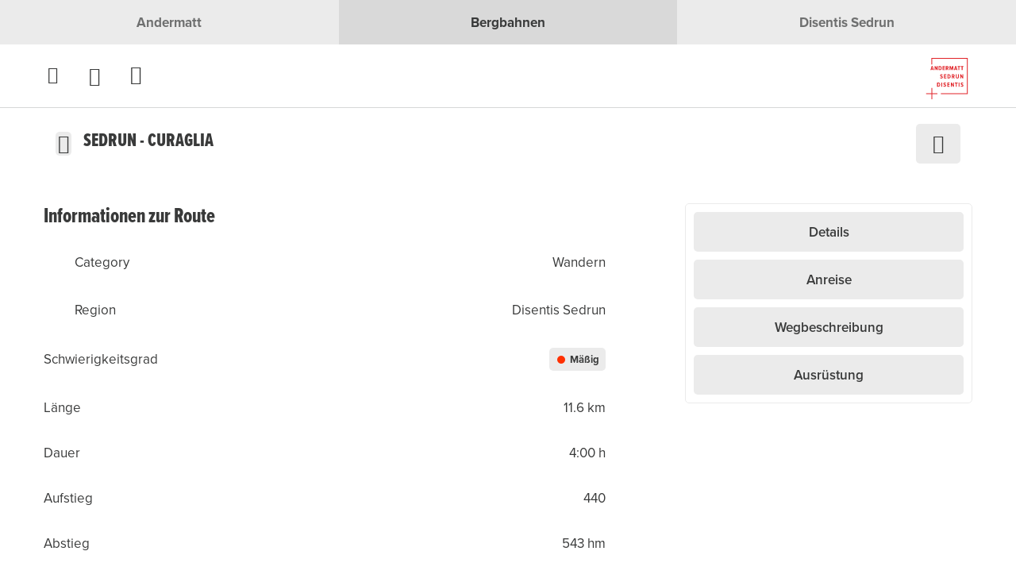

--- FILE ---
content_type: text/html;charset=utf-8
request_url: https://www.andermatt-sedrun-disentis.ch/de/tour/sedrun-curaglia
body_size: 192261
content:
<!DOCTYPE html><html class="ada-web" theme="andermatt" lang="de" ticket-style="light" header-transparent-change><head><meta charset="utf-8">
<meta name="viewport" content="width=device-width, initial-scale=1, minimum-scale=1, viewport-fit=cover">
<title>Sedrun - Curaglia</title>
<link rel="preconnect" href="https://www.googletagmanager.com">
<link rel="preconnect" href="https://storage.googleapis.com">
<link rel="preconnect" href="https://www.google-analytics.com">
<link rel="preconnect" href="https://cda.contenthub.dev">
<link rel="preconnect" href="https://gql.contenthub.dev/content/v1">
<link rel="preconnect" href="https://assets.contenthub.dev">
<link rel="preconnect" href="https://images.contenthub.dev">
<link rel="preconnect" href="https://use.typekit.net">
<link rel="preconnect" href="https://www.andermatt-sedrun-disentis.ch">
<meta property="og:type" content="website">
<meta name="apple-mobile-web-app-status-bar-style" content="default">
<meta name="mobile-web-app-capable" content="yes">
<meta name="HandheldFriendly" content>
<meta name="MobileOptimized" content="320">
<meta name="robots" content="index, follow, max-image-preview:large, max-snippet:-1, max-video-preview:-1">
<script data-hid="ecd6aa6">
      (function (f, u, s, e_, d, e, c, k) {
      try{
        var cos = document.cookie.split(';');
        for (var i = 0; i < cos.length; i++) {var co = cos[i].trim().split('=');if (co[0] == 'fdTrackingType') {c = co[1];}if (co[0] == 'fdEnvId') {k = co[1];}}
        f[d] = f[d] || [];window.addEventListener("load",function(){fdWinLoaded=!0});
        var p = u.getElementsByTagName(s)[0]; var sc = u.createElement(s); sc.async = true;
        sc.src = e_ + '?p=' + e + '&l=' + (d != null ? d : '') + (c != null ? '&c=' + c : '') + (k != null ? '&e=' + k : '') + '&h=' + encodeURIComponent(location.href);
        p.parentNode.insertBefore(sc, p);
      }catch(e){}
      })(window, document, 'script', 'https://io.fusedeck.net/d/tm.js', null, 'O6yc3yzprF', null);
  </script>
<script src="https://api-oa.com/jscr/oax_head.js?build=mini&proj=api-andermattsedrundisentis&key=IFUVVIPR-EMWGKNSG-4OSSPMJC&lang=de" data-hid="3071454"></script>
<link once rel="stylesheet" href="https://use.typekit.net/vap2edl.css">
<link rel="icon" type="image/x-icon" href="/themes/andermatt/assets/favicon.ico" data-hid="2c9d455">
<link rel="mask-icon" href="/themes/andermatt/assets/safari_pinned_tab.svg" color="#BE1B2DFF">
<link rel="apple-touch-icon" sizes="180x180" href="/themes/andermatt/assets/iOS/Apple_Touch_Icon.png">
<link rel="icon" type="image/png" sizes="16x16" href="/themes/andermatt/assets/favicon_16x16.png">
<link rel="icon" type="image/png" sizes="32x32" href="/themes/andermatt/assets/favicon_32x32.png">
<link rel="icon" type="image/png" sizes="192x192" href="/themes/andermatt/assets/favicon_192x192.png">
<link rel="icon" type="image/png" sizes="512x512" href="/themes/andermatt/assets/favicon_512x512.png">
<link rel="manifest" href="/themes/andermatt/assets/manifest.json">
<link rel="apple-touch-startup-image" media="(device-width: 768px) and (device-height: 1024px) and (-webkit-device-pixel-ratio: 1) and (orientation: landscape)" href="/themes/andermatt/assets/iOS/Splashscreens/Apple_Splashscreen_iPad-Pro-Mini-Air_9-7_7-9_Landscape_@2x_2048x1536.png">
<link rel="apple-touch-startup-image" media="(device-width: 768px) and (device-height: 1024px) and (-webkit-device-pixel-ratio: 1) and (orientation: portrait)" href="/themes/andermatt/assets/iOS/Splashscreens/Apple_Splashscreen_iPad-Pro-Mini-Air_9-7_7-9_Portrait_@2x_1536x2048.png">
<link rel="apple-touch-startup-image" media="(device-width: 768px) and (device-height: 1024px) and (-webkit-device-pixel-ratio: 2) and (orientation: landscape)" href="/themes/andermatt/assets/iOS/Splashscreens/Apple_Splashscreen_iPad-Pro-Mini-Air_9-7_7-9_Landscape_@2x_2048x1536.png">
<link rel="apple-touch-startup-image" media="(device-width: 768px) and (device-height: 1024px) and (-webkit-device-pixel-ratio: 2) and (orientation: portrait)" href="/themes/andermatt/assets/iOS/Splashscreens/Apple_Splashscreen_iPad-Pro-Mini-Air_9-7_7-9_Portrait_@2x_1536x2048.png">
<link rel="apple-touch-startup-image" media="(device-width: 744px) and (device-height: 1133px) and (-webkit-device-pixel-ratio: 2) and (orientation: landscape)" href="/themes/andermatt/assets/iOS/Splashscreens/Apple_Splashscreen_iPad-Pro-Mini-Air_9-7_7-9_Landscape_@2x_2048x1536.png">
<link rel="apple-touch-startup-image" media="(device-width: 810px) and (device-height: 1080px) and (-webkit-device-pixel-ratio: 2) and (orientation: landscape)" href="/themes/andermatt/assets/iOS/Splashscreens/Apple_Splashscreen_iPad_10-2_Landscape_@2x_2160x1620.png">
<link rel="apple-touch-startup-image" media="(device-width: 810px) and (device-height: 1080px) and (-webkit-device-pixel-ratio: 2) and (orientation: portrait)" href="/themes/andermatt/assets/iOS/Splashscreens/Apple_Splashscreen_iPad_10-2_Portrait_@2x_1620_2160.png">
<link rel="apple-touch-startup-image" media="(device-width: 768px) and (device-height: 1024px) and (-webkit-device-pixel-ratio: 2) and (orientation: landscape)" href="/themes/andermatt/assets/iOS/Splashscreens/Apple_Splashscreen_iPad-Pro-Mini-Air_9-7_7-9_Landscape_@2x_2048x1536.png">
<link rel="apple-touch-startup-image" media="(device-width: 768px) and (device-height: 1024px) and (-webkit-device-pixel-ratio: 2) and (orientation: landscape)" href="/themes/andermatt/assets/iOS/Splashscreens/Apple_Splashscreen_iPad-Pro-Mini-Air_9-7_7-9_Landscape_@2x_2048x1536.png">
<link rel="apple-touch-startup-image" media="(device-width: 768px) and (device-height: 1024px) and (-webkit-device-pixel-ratio: 2) and (orientation: portrait)" href="/themes/andermatt/assets/iOS/Splashscreens/Apple_Splashscreen_iPad-Pro-Mini-Air_9-7_7-9_Portrait_@2x_1536x2048.png">
<link rel="apple-touch-startup-image" media="(device-width: 834px) and (device-height: 1112px) and (-webkit-device-pixel-ratio: 2) and (orientation: landscape)" href="/themes/andermatt/assets/iOS/Splashscreens/Apple_Splashscreen_iPadAir_10-5_Landscape_@2x_2224x1668.png">
<link rel="apple-touch-startup-image" media="(device-width: 834px) and (device-height: 1112px) and (-webkit-device-pixel-ratio: 2) and (orientation: portrait)" href="/themes/andermatt/assets/iOS/Splashscreens/Apple_Splashscreen_iPadAir_10-5_Portrait_@2x_1668x2224.png">
<link rel="apple-touch-startup-image" media="(device-width: 834px) and (device-height: 1194px) and (-webkit-device-pixel-ratio: 2) and (orientation: landscape)" href="/themes/andermatt/assets/iOS/Splashscreens/Apple_Splashscreen_iPadPro_11_10-5_Landscape_@2x_2388x1668.png">
<link rel="apple-touch-startup-image" media="(device-width: 834px) and (device-height: 1194px) and (-webkit-device-pixel-ratio: 2) and (orientation: portrait)" href="/themes/andermatt/assets/iOS/Splashscreens/Apple_Splashscreen_iPadPro_11_10-5_Portrait_@2x_1668x2388.png">
<link rel="apple-touch-startup-image" media="(device-width: 1024px) and (device-height: 1366px) and (-webkit-device-pixel-ratio: 2) and (orientation: landscape)" href="/themes/andermatt/assets/iOS/Splashscreens/Apple_Splashscreen_iPadPro_12-9_Landscape_@2x_2732x2048.png">
<link rel="apple-touch-startup-image" media="(device-width: 1024px) and (device-height: 1366px) and (-webkit-device-pixel-ratio: 2) and (orientation: portrait)" href="/themes/andermatt/assets/iOS/Splashscreens/Apple_Splashscreen_iPadPro_12-9_Portrait_@2x_2048x2732.png">
<link rel="apple-touch-startup-image" media="(device-width: 320px) and (device-height: 568px) and (-webkit-device-pixel-ratio: 2) and (orientation: landscape)" href="/themes/andermatt/assets/iOS/Splashscreens/Apple_Splashscreen_iPhone_4-SE_Landscape_@2x_1136x640.png">
<link rel="apple-touch-startup-image" media="(device-width: 320px) and (device-height: 568px) and (-webkit-device-pixel-ratio: 2) and (orientation: portrait)" href="/themes/andermatt/assets/iOS/Splashscreens/Apple_Splashscreen_iPhone_4-SE_Portrait_@2x_640x1136.png">
<link rel="apple-touch-startup-image" media="(device-width: 375px) and (device-height: 667px) and (-webkit-device-pixel-ratio: 3) and (orientation: landscape)" href="/themes/andermatt/assets/iOS/Splashscreens/Apple_Splashscreen_iPhone_6s_Landscape_@3x_1920x1080.png">
<link rel="apple-touch-startup-image" media="(device-width: 375px) and (device-height: 667px) and (-webkit-device-pixel-ratio: 3) and (orientation: portrait)" href="/themes/andermatt/assets/iOS/Splashscreens/Apple_Splashscreen_iPhone_6s_Portrait_@3x_1080x1920.png">
<link rel="apple-touch-startup-image" media="(device-width: 476px) and (device-height: 847px) and (-webkit-device-pixel-ratio: 2) and (orientation: landscape)" href="/themes/andermatt/assets/iOS/Splashscreens/Apple_Splashscreen_iPhone_8_7_6-s-Plus_6_4-7-SE_Landscape_@2x_1334x750.png">
<link rel="apple-touch-startup-image" media="(device-width: 476px) and (device-height: 847px) and (-webkit-device-pixel-ratio: 2) and (orientation: portrait)" href="/themes/andermatt/assets/iOS/Splashscreens/Apple_Splashscreen_iPhone_8_7_6-s-Plus_6_4-7-SE_Portrait_@2x_750x1334.png">
<link rel="apple-touch-startup-image" media="(device-width: 414px) and (device-height: 736px) and (-webkit-device-pixel-ratio: 3) and (orientation: landscape)" href="/themes/andermatt/assets/iOS/Splashscreens/Apple_Splashscreen_iPhone_8-Plus_7Plus_6s-Plus_6-Plus_Landscape_@3x_2208x1242.png">
<link rel="apple-touch-startup-image" media="(device-width: 414px) and (device-height: 736px) and (-webkit-device-pixel-ratio: 3) and (orientation: portrait)" href="/themes/andermatt/assets/iOS/Splashscreens/Apple_Splashscreen_iPhone_8-Plus_7Plus_6s-Plus_6-Plus_Portrait_@3x_1242x2208.png">
<link rel="apple-touch-startup-image" media="(device-width: 414px) and (device-height: 896px) and (-webkit-device-pixel-ratio: 3) and (orientation: landscape)" href="/themes/andermatt/assets/iOS/Splashscreens/Apple_Splashscreen_iPhone_11_XR_Landscape_@2x_1792x828.png">
<link rel="apple-touch-startup-image" media="(device-width: 414px) and (device-height: 896px) and (-webkit-device-pixel-ratio: 3) and (orientation: portrait)" href="/themes/andermatt/assets/iOS/Splashscreens/Apple_Splashscreen_iPhone_11_XR_Portrait_@2x_828x1792.png">
<link rel="apple-touch-startup-image" media="(device-width: 414px) and (device-height: 896px) and (-webkit-device-pixel-ratio: 3) and (orientation: landscape)" href="/themes/andermatt/assets/iOS/Splashscreens/Apple_Splashscreen_iPhone_11-Pro_Max_XS-Max_Landscape_@3x_2688x1242.png">
<link rel="apple-touch-startup-image" media="(device-width: 414px) and (device-height: 896px) and (-webkit-device-pixel-ratio: 3) and (orientation: portrait)" href="/themes/andermatt/assets/iOS/Splashscreens/Apple_Splashscreen_iPhone_11-Pro_Max_XS-Max_Portrait_@3x_1242x2688.png">
<link rel="apple-touch-startup-image" media="(device-width: 390px) and (device-height: 844px) and (-webkit-device-pixel-ratio: 3) and (orientation: landscape)" href="/themes/andermatt/assets/iOS/Splashscreens/Apple_Splashscreen_iPhone_13_13-Pro_12_12-Pro_Landscape_@3x_2532x1170.png">
<link rel="apple-touch-startup-image" media="(device-width: 390px) and (device-height: 844px) and (-webkit-device-pixel-ratio: 3) and (orientation: portrait)" href="/themes/andermatt/assets/iOS/Splashscreens/Apple_Splashscreen_iPhone_13_13-Pro_12_12-Pro_Portrait_@3x_1170x2532.png">
<link rel="apple-touch-startup-image" media="(device-width: 375px) and (device-height: 812px) and (-webkit-device-pixel-ratio: 3) and (orientation: landscape)" href="/themes/andermatt/assets/iOS/Splashscreens/Apple_Splashscreen_iPhone_13-12-mini_11-pro_XS_X_Portrait_@3x_2436x1125.png">
<link rel="apple-touch-startup-image" media="(device-width: 375px) and (device-height: 812px) and (-webkit-device-pixel-ratio: 3) and (orientation: portrait)" href="/themes/andermatt/assets/iOS/Splashscreens/Apple_Splashscreen_iPhone_13-12-mini_11-pro_XS_X_Portrait_@3x_1125_2436.png">
<link rel="apple-touch-startup-image" media="(device-width: 428px) and (device-height: 926px) and (-webkit-device-pixel-ratio: 3) and (orientation: landscape)" href="/themes/andermatt/assets/iOS/Splashscreens/Apple_Splashscreen_iPhone_13-Pro-Max_12-Pro-Max_Landscape_@3x_2778x1284.png">
<link rel="apple-touch-startup-image" media="(device-width: 428px) and (device-height: 926px) and (-webkit-device-pixel-ratio: 3) and (orientation: portrait)" href="/themes/andermatt/assets/iOS/Splashscreens/Apple_Splashscreen_iPhone_13-Pro-Max_12-Pro-Max_Portrait_@3x_1284x2778.png">
<meta property="og:locale" content="de_CH">
<meta property="og:locale:alternate" content="en_CH">
<meta property="og:locale:alternate" content="fr_CH">
<meta property="og:locale:alternate" content="it_CH">
<meta property="og:url" content="https://www.andermatt-sedrun-disentis.ch/de/tour/sedrun-curaglia">
<meta property="msapplication-TileColor" content="#BE1B2DFF">
<meta property="msapplication-TileImage" content="/themes/andermatt/assets/mstile-150x150.png">
<meta property="theme-color" content="#BE1B2DFF">
<meta property="og:image" content="/themes/andermatt/assets/og_image.png">
<meta property="og:title" content="Andermatt+Sedrun+Disentis">
<meta property="og:site_name" content="Andermatt+Sedrun+Disentis">
<meta property="og:description" content="Unter Andermatt + Sedrun + Disentis treten die SkiArena Andermatt-Sedrun sowie die Bergbahnen Disentis gemeinsam auf.">
<meta name="apple-mobile-web-app-title" content="Andermatt+Sedrun+Disentis">
<meta name="robots" content="noindex, nofollow">
<link id="i18n-alt-de" rel="alternate" href="/de/tour/gratwanderung-la-muota" hreflang="de">
<link id="i18n-alt-de-CH" rel="alternate" href="/de/tour/gratwanderung-la-muota" hreflang="de-CH">
<link id="i18n-alt-en" rel="alternate" href="/en/tour/ridge-hike-la-muota" hreflang="en">
<link id="i18n-alt-en-CH" rel="alternate" href="/en/tour/ridge-hike-la-muota" hreflang="en-CH">
<link id="i18n-alt-fr" rel="alternate" href="/fr/tour/randonnee-darte-la-muota" hreflang="fr">
<link id="i18n-alt-fr-CH" rel="alternate" href="/fr/tour/randonnee-darte-la-muota" hreflang="fr-CH">
<link id="i18n-alt-it" rel="alternate" href="/it/tour/escursione-sulla-cresta-la-muota" hreflang="it">
<link id="i18n-alt-it-CH" rel="alternate" href="/it/tour/escursione-sulla-cresta-la-muota" hreflang="it-CH">
<link id="i18n-xd" rel="alternate" href="/de/tour/gratwanderung-la-muota" hreflang="x-default">
<link id="i18n-can" rel="canonical" href="/de/tour/sedrun-curaglia">
<meta id="i18n-og-url" property="og:url" content="/de/tour/sedrun-curaglia">
<meta id="i18n-og" property="og:locale" content="de_CH">
<meta id="i18n-og-alt-en-CH" property="og:locale:alternate" content="en_CH">
<meta id="i18n-og-alt-fr-CH" property="og:locale:alternate" content="fr_CH">
<meta id="i18n-og-alt-it-CH" property="og:locale:alternate" content="it_CH">
<link rel="alternate" href="/de/tour/gratwanderung-la-muota" hreflang="de" data-hid="5d718b2">
<link rel="alternate" href="/de/tour/gratwanderung-la-muota" hreflang="de-CH" data-hid="56f9439">
<link rel="alternate" href="/en/tour/ridge-hike-la-muota" hreflang="en" data-hid="7fcee50">
<link rel="alternate" href="/en/tour/ridge-hike-la-muota" hreflang="en-CH" data-hid="66589c4">
<link rel="alternate" href="/fr/tour/randonnee-darte-la-muota" hreflang="fr" data-hid="484de76">
<link rel="alternate" href="/fr/tour/randonnee-darte-la-muota" hreflang="fr-CH" data-hid="7614b58">
<link rel="alternate" href="/it/tour/escursione-sulla-cresta-la-muota" hreflang="it" data-hid="08fce45">
<link rel="alternate" href="/it/tour/escursione-sulla-cresta-la-muota" hreflang="it-CH" data-hid="8e30946">
<link rel="alternate" href="/de/tour/gratwanderung-la-muota" hreflang="x-default" data-hid="6527e7a">
<link rel="canonical" href="/de/tour/sedrun-curaglia" data-hid="5cca6f5">
<link rel="canonical" href="https://www.andermatt-sedrun-disentis.ch/de/tour/sedrun-curaglia" data-hid="5cca6f5">
<meta name="description" content="Eine Tageswanderung durch den Uaul da Cavorgia mit Grill-Möglichkeit unterwegs. T1">
<style>.nuxt-loading-indicator{background-color:var(--header-progress-bar-color)!important}</style>
<style>.app--container[data-v-1a18a380]{container-type:inline-size}</style>
<style>.layout-root[data-v-99670aa4]{display:flex;flex-direction:column;min-height:100vh}.layout-root[data-v-99670aa4]:focus{outline:none}.layout-root>.james-content[data-v-99670aa4]{flex:1}.layout-root>.james-content>.page__main--alert[data-v-99670aa4]{padding-top:var(--alert-bar-height)}@media print{.layout-root>.james-content>.page__main--alert[data-v-99670aa4]{padding-top:0}}.cl-modal-dest-1[data-v-99670aa4]{z-index:1}.cl-modal-dest-2[data-v-99670aa4]{z-index:2}.cl-modal-dest-3[data-v-99670aa4]{z-index:3}.cl-modal-dest-4[data-v-99670aa4]{z-index:4}.cl-modal-dest-5[data-v-99670aa4]{z-index:5}</style>
<style>.page__header-wrapper[data-v-11711871]{display:contents}.page__header[data-v-11711871]{left:0;max-width:100%;min-height:var(--header-main-height-mobile);position:fixed;right:0;top:0;width:100vw;z-index:var(--header-z-index)}@media (min-width:768px){.page__header[data-v-11711871]{min-height:var(--header-main-height)}}@media print{.page__header[data-v-11711871]{min-height:var(--header-print-height)!important;position:relative!important}}.page__header--static[data-v-11711871]{position:sticky}.page__header--side-panel-visible[data-v-11711871]{z-index:calc(var(--header-z-index) + 2)!important}@media (max-width:767.98px){.page__header.header-style-one.page__header--colored[data-v-11711871] .header__brand__link{height:calc(var(--header-main-height-mobile) - 1px);padding:var(--brand-padding-colored);width:calc(var(--header-main-height-mobile) - 1px)}}@media (min-width:1200px){.page__header.header-style-one.page__header--colored[data-v-11711871] .header__brand__link{height:calc(var(--header-main-height) - 1px);padding:var(--brand-padding-colored);width:calc(var(--header-main-height) - 1px)}}.page__header.header-style-one.page__header--content-visible[data-v-11711871] .header__brand__link{height:var(--header-main-height);width:var(--header-main-height)}@media (max-width:767.98px){.page__header.header-style-one.page__header--content-visible[data-v-11711871] .header__brand__link{height:calc(var(--header-main-height-mobile) - 1px);padding:var(--brand-padding-colored);width:calc(var(--header-main-height-mobile) - 1px)}}@media (max-width:767.98px){.page__header.header-style-one.page__header--side-panel-visible[data-v-11711871] .header__brand__link{height:var(--header-main-height-mobile);padding:var(--brand-padding-colored);width:calc(var(--header-main-height-mobile) - 1px)}}.page__header--active[data-v-11711871] .header__navigation__list__item__link.nuxt-link-exact-active:after,.page__header--colored[data-v-11711871] .header__navigation__list__item__link.nuxt-link-exact-active:after,.page__header--side-panel-visible[data-v-11711871] .header__navigation__list__item__link.nuxt-link-exact-active:after{background:var(--header-active-color);border-color:var(--header-active-color)}.header[data-v-11711871]{box-sizing:border-box}@media (max-width:767.98px){.header__brand[data-v-11711871]{order:2}}.header__main[data-v-11711871]{background-color:var(--header-main-background-color);box-sizing:border-box;display:flex;height:var(--header-main-height-mobile);justify-content:space-between;padding:0 1.25rem}@media (min-width:768px){.header__main[data-v-11711871]{height:var(--header-main-height);padding:0 1.875rem}}@media (min-width:992px){.header__main[data-v-11711871]{justify-content:flex-start}}@media (min-width:1260px){.header__main[data-v-11711871]{padding:0 3.75rem}}@media print{.header__main[data-v-11711871]{display:flex;justify-content:center}}.header__main__left[data-v-11711871]{display:flex}@media (max-width:767.98px){.header__main__left[data-v-11711871]{min-width:140px;order:1}}@media (max-width:575.98px){.header__main__left[data-v-11711871]{max-width:100px;min-width:100px;order:1}}@media (min-width:768px) and (max-width:1399.98px){.header__main__left[data-v-11711871]{padding-left:var(--header-main-left-padding-tablet)}}@media (min-width:1200px){.header__main__left[data-v-11711871]{padding-left:var(--header-main-left-padding-desktop)}}@media print{.header__main__left[data-v-11711871]{display:none}}.header__main__nav[data-v-11711871]{display:flex;justify-content:flex-end}@media (min-width:768px){.header__main__nav[data-v-11711871]{flex:1 1 auto}}@media (max-width:767.98px){.header__main__nav[data-v-11711871]{min-width:140px;order:3}}@media (max-width:575.98px){.header__main__nav[data-v-11711871]{max-width:100px;min-width:100px;order:3}}@media print{.header__main__nav[data-v-11711871]{display:none}}.header__main__nav__mobile[data-v-11711871]{z-index:calc(var(--header-z-index) + 3)!important}.header__main--style-two[data-v-11711871]  .header__main__nav{justify-content:center}@media (max-width:767.98px){.header__main--style-two[data-v-11711871]  .header__main__nav{min-width:0;order:2}}.header__main--style-two[data-v-11711871]  .header__brand{padding-right:0}@media (max-width:767.98px){.header__main--style-two[data-v-11711871]  .header__brand{order:3}}.header__main--style-two[data-v-11711871]  .header__navigation__list{justify-content:center}.header__main--style-two[data-v-11711871]  .header__navigation{padding:0 16px}@media (min-width:1400px){.header__main--burger-menu-no-items[data-v-11711871]{display:none!important}}@media (min-width:768px){.header__main--burger-menu-no-items.header__main--menu-no-items[data-v-11711871]{display:none!important}}.header__content[data-v-11711871]{background-color:var(--header-content-background-color);color:var(--header-content-text-color);z-index:2}@media (min-width:768px){.header__content[data-v-11711871]{z-index:100}}</style>
<style>.page__header{background-color:var(--header-main-background-color);color:var(--header-main-text-color);transition:background-color .2s ease-in-out}.page__header .header__main{border-bottom:1px solid var(--header-main-border-color);transition:border-bottom-color .2s ease-in-out}@media (max-width:767.98px){.page__header{background-color:var(--header-bg-color);transition:background-color .2s ease-in-out}.page__header,.page__header a.inherited-on-header-transparent-change,.page__header button.inherited-on-header-transparent-change{color:var(--header-font-color)}.page__header a.inherited-on-header-transparent-change:hover,.page__header button.inherited-on-header-transparent-change:hover{color:var(--header-hover-color)}.page__header .header__main{border-bottom:1px solid var(--separator-color-navigation)}.page__header img.header__brand__link__image--transparent{display:none}.page__header img.header__brand__link__image--active{display:block}.page__header .header__language__current__image path{fill:var(--header-font-color)}.page__header .header__navigation__list__item__link.nuxt-link-active:before{border-color:var(--header-active-color)}}.page__header .header__main__basket,.page__header a,.page__header button.header__navigation__list__item__link{color:var(--header-main-text-color)}.page__header .header__main__basket:hover,.page__header a:hover,.page__header button.header__navigation__list__item__link:hover{background-color:inherit;color:var(--header-hover-color)}.page__header button.header__navigation__list__item__link{background-color:transparent;border:none}.page__header .header__language__current__image path{fill:var(--header-main-text-color)}.page__header--active,.page__header--colored,.page__header--side-panel-visible{background-color:var(--header-bg-color);color:var(--header-font-color);transition:background-color .2s ease-in-out}.page__header--active .header__main__basket,.page__header--active a,.page__header--active button.header__navigation__list__item__link,.page__header--colored .header__main__basket,.page__header--colored a,.page__header--colored button.header__navigation__list__item__link,.page__header--side-panel-visible .header__main__basket,.page__header--side-panel-visible a,.page__header--side-panel-visible button.header__navigation__list__item__link{color:var(--header-font-color)}.page__header--active .header__main__basket:hover,.page__header--active a:hover,.page__header--active button.header__navigation__list__item__link:hover,.page__header--colored .header__main__basket:hover,.page__header--colored a:hover,.page__header--colored button.header__navigation__list__item__link:hover,.page__header--side-panel-visible .header__main__basket:hover,.page__header--side-panel-visible a:hover,.page__header--side-panel-visible button.header__navigation__list__item__link:hover{background-color:inherit;color:var(--header-hover-color)}.page__header--active .header__main,.page__header--colored .header__main,.page__header--side-panel-visible .header__main{border-bottom:1px solid var(--separator-color-navigation)}.page__header--active .header__main__basket.nuxt-link-exact-active .header__main__basket__icons__i,.page__header--colored .header__main__basket.nuxt-link-exact-active .header__main__basket__icons__i,.page__header--side-panel-visible .header__main__basket.nuxt-link-exact-active .header__main__basket__icons__i{color:var(--header-active-color)}.page__header--active img.header__brand__link__image--transparent,.page__header--colored img.header__brand__link__image--transparent,.page__header--side-panel-visible img.header__brand__link__image--transparent{display:none}.page__header--active img.header__brand__link__image--active,.page__header--colored img.header__brand__link__image--active,.page__header--side-panel-visible img.header__brand__link__image--active{display:block}.page__header--active .header__language__current__image path,.page__header--colored .header__language__current__image path,.page__header--side-panel-visible .header__language__current__image path{fill:var(--header-font-color)}.page__header--active .header__navigation__list__item__link.nuxt-link-active:before,.page__header--colored .header__navigation__list__item__link.nuxt-link-active:before,.page__header--side-panel-visible .header__navigation__list__item__link.nuxt-link-active:before{color:var(--header-active-color)!important}.page__header--active .header-badge,.page__header--colored .header-badge,.page__header--side-panel-visible .header-badge{box-shadow:0 0 0 2px var(--header-bg-color)!important}.page__header:focus,.page__header:focus-within,.page__header:hover{background-color:var(--header-bg-color);color:var(--header-font-color);transition:background-color .2s ease-in-out}.page__header:focus .header__main,.page__header:focus-within .header__main,.page__header:hover .header__main{border-bottom:1px solid var(--separator-color-navigation)}.page__header:focus .header__navigation__list__item--active a.inherited-on-header-transparent-change,.page__header:focus .header__navigation__list__item--active button.inherited-on-header-transparent-change,.page__header:focus-within .header__navigation__list__item--active a.inherited-on-header-transparent-change,.page__header:focus-within .header__navigation__list__item--active button.inherited-on-header-transparent-change,.page__header:hover .header__navigation__list__item--active a.inherited-on-header-transparent-change,.page__header:hover .header__navigation__list__item--active button.inherited-on-header-transparent-change{color:var(--menu-item-active-text-color)}.page__header:focus .header__navigation__list__item--active .header__navigation__list__item__link,.page__header:focus-within .header__navigation__list__item--active .header__navigation__list__item__link,.page__header:hover .header__navigation__list__item--active .header__navigation__list__item__link{background-color:var(--header-dropdown-menu-bg-color)!important;color:var(--menu-item-on-dropdown-content-color)!important}.page__header:focus a.inherited-on-header-transparent-change,.page__header:focus button.inherited-on-header-transparent-change,.page__header:focus-within a.inherited-on-header-transparent-change,.page__header:focus-within button.inherited-on-header-transparent-change,.page__header:hover a.inherited-on-header-transparent-change,.page__header:hover button.inherited-on-header-transparent-change{color:var(--header-font-color)}.page__header:focus a.inherited-on-header-transparent-change:hover,.page__header:focus button.inherited-on-header-transparent-change:hover,.page__header:focus-within a.inherited-on-header-transparent-change:hover,.page__header:focus-within button.inherited-on-header-transparent-change:hover,.page__header:hover a.inherited-on-header-transparent-change:hover,.page__header:hover button.inherited-on-header-transparent-change:hover{color:var(--header-hover-color)}.page__header:focus img.header__brand__link__image--transparent,.page__header:focus-within img.header__brand__link__image--transparent,.page__header:hover img.header__brand__link__image--transparent{display:none}.page__header:focus img.header__brand__link__image--active,.page__header:focus-within img.header__brand__link__image--active,.page__header:hover img.header__brand__link__image--active{display:block}.page__header:focus .header__language__current__image path,.page__header:focus-within .header__language__current__image path,.page__header:hover .header__language__current__image path{fill:var(--header-font-color)}.page__header:focus .header__navigation__list__item__link.nuxt-link-exact-active:after,.page__header:focus-within .header__navigation__list__item__link.nuxt-link-exact-active:after,.page__header:hover .header__navigation__list__item__link.nuxt-link-exact-active:after{background:var(--header-active-color);border-color:var(--header-active-color)}.page__header:focus .header-badge,.page__header:focus-within .header-badge,.page__header:hover .header-badge{box-shadow:0 0 0 2px var(--header-bg-color)!important}@media print{.page__header{background-color:transparent;color:#000}.page__header,.page__header .header__main{border-bottom-color:transparent}}</style>
<style>.multisite-region__container[data-v-34ca2741]{align-items:center;background-color:#ebebeb;display:flex;height:var(--header-switch-height);overflow:hidden;width:100%}@media (max-width:767.98px){.multisite-region__container[data-v-34ca2741]{height:unset;min-height:var(--header-switch-height)}.multisite-region__container--not-mounted[data-v-34ca2741]{min-height:unset}}.multisite-region__inner-container[data-v-34ca2741]{display:flex;width:100%}.multisite-region__text[data-v-34ca2741]{color:rgba(57,58,58,.7);display:inline-block;font-size:17px;font-weight:700;padding:16px;text-align:center;transition:var(--btn-background-transition)!important;transition:all .2s;width:calc(100vw/var(--660f7b72))}.multisite-region__text[data-v-34ca2741]:hover{background-color:rgba(57,58,58,.1);color:rgba(57,58,58,.7);text-decoration:none}.multisite-region__text[data-v-34ca2741]:active{background-color:rgba(57,58,58,.3)}@media (max-width:767.98px){.multisite-region__text[data-v-34ca2741]{font-size:12px;padding:12px}}.multisite-region__text--active[data-v-34ca2741],.multisite-region__text--active[data-v-34ca2741]:hover{background-color:rgba(57,58,58,.1);color:#393a3a}.multisite-region__text--active[data-v-34ca2741]:hover{cursor:default}.multisite-region__text--active[data-v-34ca2741]:active{background-color:rgba(57,58,58,.1)}.multisite-region__text--active span[data-v-34ca2741]:hover{cursor:default}.multisite-region__text span[data-v-34ca2741]{cursor:pointer;display:inline-block;overflow:hidden;position:relative;text-overflow:ellipsis;top:50%;transform:translateY(-50%);white-space:nowrap}@media (max-width:767.98px){.multisite-region__text span[data-v-34ca2741]{overflow:visible;text-overflow:none;white-space:pre-wrap;word-break:break-word}}</style>
<style>.header__main__navigation-toggle[data-v-5a6d42b9]{-webkit-appearance:none;-moz-appearance:none;background:none;background-color:transparent;border:none;color:inherit;cursor:pointer;display:block;font:inherit;height:calc(var(--header-main-height-mobile) - 1px);line-height:calc(var(--header-main-height-mobile) - 1px);position:relative;text-decoration:none;-webkit-user-select:none;-moz-user-select:none;user-select:none;-webkit-tap-highlight-color:transparent;margin:0 0 0 .625rem;padding:0}.header__main__navigation-toggle[data-v-5a6d42b9]:first-child{margin-left:0}.header__main__navigation-toggle .header__main__navigation-toggle__icon[data-v-5a6d42b9]:focus,.header__main__navigation-toggle[data-v-5a6d42b9]:focus{outline:none}.header__main__navigation-toggle:focus>.header__main__navigation-toggle__icon[data-v-5a6d42b9]{outline:1px dotted #212121;outline:5px auto -webkit-focus-ring-color}@media (min-width:768px){.header__main__navigation-toggle[data-v-5a6d42b9]{height:calc(var(--header-main-height) - 1px);line-height:calc(var(--header-main-height) - 1px);margin-left:.9375rem}}.header__main__navigation-toggle__icon[data-v-5a6d42b9]{align-items:center;display:flex;font-size:calc(var(--header-icons-height) - 2px);height:calc(var(--header-main-height-mobile) - 1px);line-height:calc(var(--header-main-height-mobile) - 1px);margin-top:-1px;position:relative;width:calc(var(--header-icons-height) - 2px)}@media (min-width:768px){.header__main__navigation-toggle__icon[data-v-5a6d42b9]{height:calc(var(--header-main-height) - 1px);line-height:calc(var(--header-main-height) - 1px)}}.header__main__navigation-toggle__icon[data-v-5a6d42b9]:before{display:block;vertical-align:top}.header__main__navigation-toggle[data-v-5a6d42b9]:hover{color:var(--header-hover-color)}.header__main__navigation-toggle--expanded[data-v-5a6d42b9]{color:var(--header-active-color)}.header__main__navigation-toggle--left[data-v-5a6d42b9]{padding-left:0;padding-right:.625rem}@media (min-width:768px){.header__main__navigation-toggle--left[data-v-5a6d42b9]{padding-left:0;padding-right:.9375rem}}</style>
<style>.header__main__search-toggle[data-v-b0725132]{-webkit-appearance:none;-moz-appearance:none;background:none;background-color:transparent;border:none;color:inherit;cursor:pointer;display:block;font:inherit;height:calc(var(--header-main-height-mobile) - 1px);line-height:calc(var(--header-main-height-mobile) - 1px);position:relative;text-decoration:none;-webkit-user-select:none;-moz-user-select:none;user-select:none;-webkit-tap-highlight-color:transparent;margin:var(--header-main-icon-padding-mobile);padding:0}.header__main__search-toggle .header__main__search-toggle__icon[data-v-b0725132]:focus,.header__main__search-toggle[data-v-b0725132]:focus{outline:none}.header__main__search-toggle:focus>.header__main__search-toggle__icon[data-v-b0725132]{outline:1px dotted #212121;outline:5px auto -webkit-focus-ring-color}@media (min-width:768px){.header__main__search-toggle[data-v-b0725132]{height:calc(var(--header-main-height) - 1px);line-height:calc(var(--header-main-height) - 1px);margin:0 .9375rem}}.header__main__search-toggle__icon[data-v-b0725132]{align-items:center;display:flex;font-size:var(--header-icons-height);height:calc(var(--header-main-height-mobile) - 2px);line-height:calc(var(--header-main-height-mobile) - 2px);margin-top:1px;position:relative;width:22px}@media (min-width:768px){.header__main__search-toggle__icon[data-v-b0725132]{height:calc(var(--header-main-height) - 2px);line-height:calc(var(--header-main-height) - 2px)}}.header__main__search-toggle__icon[data-v-b0725132]:before{display:block;vertical-align:top}.header__main__search-toggle[data-v-b0725132]:hover{color:var(--header-hover-color)}.header__main__search-toggle--expanded[data-v-b0725132]{color:var(--header-active-color)}</style>
<style>.header__main__basket[data-v-d12441ea]{display:flex;flex-direction:column;font-size:var(--header-icons-height);height:calc(var(--header-main-height-mobile) - 1px);justify-content:center;line-height:calc(var(--header-main-height-mobile) - 1px);padding:var(--header-main-icon-padding-mobile);transition:none}.header__main__basket__icons[data-v-d12441ea]{display:block;position:relative;text-align:center;width:1.5625rem}.header__main__basket__icons__i[data-v-d12441ea]{align-items:center;display:flex;height:calc(var(--header-main-height-mobile) - 1px);line-height:calc(var(--header-main-height-mobile) - 1px);margin-top:-3px;position:relative}@media (min-width:768px){.header__main__basket__icons__i[data-v-d12441ea]{height:calc(var(--header-main-height) - 1px);line-height:calc(var(--header-main-height) - 1px)}}.header__main__basket__icons__i[data-v-d12441ea]:before{display:block;vertical-align:top}@media (min-width:768px){.header__main__basket[data-v-d12441ea]{height:calc(var(--header-main-height) - 1px);line-height:calc(var(--header-main-height) - 1px);padding:0 .9375rem}}.header__main__basket[data-v-d12441ea]:hover{text-decoration:none}</style>
<style>.header-badge[data-v-9a9a830d]{align-items:center;background-color:var(--menu-navigation-badge-background-color);border-radius:1rem;box-shadow:0 0 0 2px var(--header-bg-color);color:var(--menu-navigation-badge-text-color);display:flex;font-size:13px;font-weight:600;line-height:1rem;min-height:18px;min-width:18px;padding:0 .25rem;position:absolute;right:-.4rem;top:1.2rem}.header-badge span[data-v-9a9a830d]{margin:0 auto}.header-badge--transparent[data-v-9a9a830d]{box-shadow:unset}@media (max-width:767.98px){.header-badge[data-v-9a9a830d]{box-shadow:0 0 0 2px var(--header-bg-color);left:.8rem;right:auto;top:.65rem}}</style>
<style>@media (max-width:767.98px){.header__language[data-v-47d60ed9]{display:none}}.header__language__current[data-v-47d60ed9]{align-items:center;cursor:pointer;display:flex;flex-direction:row;font-family:var(--menu-item-font);font-size:var(--menu-item-font-size);font-weight:var(--menu-item-font-weight);height:calc(var(--header-main-height-mobile) - 1px);letter-spacing:var(--menu-item-letter-spacing);line-height:calc(var(--header-main-height-mobile) - 1px);padding:0 1.25rem;position:relative;text-transform:capitalize;white-space:nowrap}.header__language__current__code[data-v-47d60ed9]{text-transform:uppercase}.header__language__current__indicator[data-v-47d60ed9]{align-items:center;display:flex;height:calc(var(--header-main-height) - 1px);line-height:calc(var(--header-main-height) - 1px);margin-left:.3125rem;margin-top:-1px;position:relative}.header__language__current__indicator[data-v-47d60ed9]:before{font-size:1.5rem;height:1.5rem;line-height:1.5rem;transform:rotate(0deg);transition:transform .2s linear}@media (prefers-reduced-motion:reduce){.header__language__current__indicator[data-v-47d60ed9]:before{transition:none}}@media (min-width:768px){.header__language__current[data-v-47d60ed9],.header__language__current__indicator[data-v-47d60ed9]{height:calc(var(--header-main-height) - 1px);line-height:calc(var(--header-main-height) - 1px)}}.header__language__menu[data-v-47d60ed9]{background-color:var(--header-dropdown-menu-bg-color);display:block;margin:0;padding:25px 0;position:absolute;width:340px;z-index:500}@media (min-width:768px){.header__language__menu[data-v-47d60ed9]{box-shadow:0 4px 5px 0 rgba(0,0,0,.1)}}.header__language__menu__devider[data-v-47d60ed9]{background-color:var(--header-menu-font-color);height:1px;margin:20px 40px}.header__language__menu__ai-text[data-v-47d60ed9]{color:var(--header-menu-font-color);font-size:var(--footnote-font-size);letter-spacing:var(--footnote-letter-spacing);line-height:var(--footnote-line-height);margin-bottom:15px;padding:0 40px}.header__language__menu__list[data-v-47d60ed9]{list-style:none inside none;margin:0;z-index:1000}.header__language__menu__list__item[data-v-47d60ed9]{position:relative}.header__language__menu__list__item__text[data-v-47d60ed9]{display:block;line-height:var(--line-height-body)!important}.header__language__menu__list__item__indicator[data-v-47d60ed9]{opacity:1;transition:all .25s cubic-bezier(.65,0,.076,1);width:2rem}@media (prefers-reduced-motion:reduce){.header__language__menu__list__item__indicator[data-v-47d60ed9]{transition:none}}.header__language__menu__list__item__indicator__icon[data-v-47d60ed9]{color:var(--header-menu-arrow-color-default);font-size:1.5rem;height:.125rem;margin:auto;position:absolute;top:calc(50% - 12px);transition:all .25s cubic-bezier(.65,0,.076,1);width:1rem}@media (prefers-reduced-motion:reduce){.header__language__menu__list__item__indicator__icon[data-v-47d60ed9]{transition:none}}.header__language__menu__list__item__indicator__arrow[data-v-47d60ed9]{background:none;color:var(--header-menu-arrow-color-default);font-size:1.5rem;height:.125rem;opacity:0;position:absolute;transition:all .25s cubic-bezier(.65,0,.076,1);width:1rem}@media (prefers-reduced-motion:reduce){.header__language__menu__list__item__indicator__arrow[data-v-47d60ed9]{transition:none}}.header__language__menu__list__item__link[data-v-47d60ed9]{background-color:transparent;border:none;color:var(--header-menu-font-color);cursor:pointer;display:flex;font-family:var(--menu-dropdown-font);font-size:1.0625rem;font-weight:var(--menu-dropdown-item-text-font-weight);gap:20px;justify-content:space-between;line-height:1.375rem;padding:.9375rem 2.5rem;position:relative;transition:.2s linear;width:100%}@media (prefers-reduced-motion:reduce){.header__language__menu__list__item__link[data-v-47d60ed9]{transition:none}}.header__language__menu__list__item__link--ai[data-v-47d60ed9]{padding:.75rem 2.5rem}.header__language__menu__list__item__link--current-highlight[data-v-47d60ed9],.header__language__menu__list__item__link[data-v-47d60ed9]:hover{background-color:var(--header-menu-hover-bg-color);color:var(--header-menu-font-color-hover);text-decoration:none}.header__language__menu__list__item__link--current-highlight .header__language__menu__list__item__indicator__icon[data-v-47d60ed9],.header__language__menu__list__item__link:hover .header__language__menu__list__item__indicator__icon[data-v-47d60ed9]{color:var(--header-menu-arrow-color-hover);opacity:0;transform:translate(.3rem)}.header__language__menu__list__item__link--current-highlight .header__language__menu__list__item__indicator__arrow[data-v-47d60ed9],.header__language__menu__list__item__link:hover .header__language__menu__list__item__indicator__arrow[data-v-47d60ed9]{color:var(--header-menu-arrow-color-hover);opacity:1;transform:translate(.3rem)}.header__language__menu__list__item__content[data-v-47d60ed9]{align-items:center;display:flex;gap:12px}.header__language:not(.header__language--active):hover .header__language__current[data-v-47d60ed9]{color:var(--header-hover-color)}.header__language--active .header__language__current[data-v-47d60ed9]{background-color:var(--header-dropdown-menu-bg-color);color:var(--menu-item-on-dropdown-content-color)}.header__language--active .header__language__current__image[data-v-47d60ed9] path{fill:var(--menu-text-color-accent-active)}.header__language--active .header__language__current__indicator[data-v-47d60ed9]:before{transform:rotate(180deg);transition:.2s linear}@media (prefers-reduced-motion:reduce){.header__language--active .header__language__current__indicator[data-v-47d60ed9]:before{transition:none}}</style>
<style>:root{--logo-colored-width-size-difference:0px}</style>
<style>.header__navigation[data-v-6f7ea2f0]{overflow:hidden;padding-left:1rem;padding-right:.3125rem}.header__navigation.overflow-visible[data-v-6f7ea2f0]{overflow:visible}@media (min-width:768px){.header__navigation--show-burger[data-v-6f7ea2f0]{max-width:calc(100vw - var(--brand-width) - 330px)}.header__navigation--show-burger.header-style-one[data-v-6f7ea2f0]{max-width:calc(100vw - var(--header-main-height) - 330px)}}@media (min-width:1200px){.header__navigation--show-burger[data-v-6f7ea2f0]{max-width:calc(100vw - var(--brand-width) - 370px - var(--logo-colored-width-size-difference))}}@media screen and (min-width:1600px){.header__navigation--show-burger[data-v-6f7ea2f0]{max-width:calc(100vw - var(--brand-width) - 576px)}}@media (min-width:768px){.header__navigation--show-search[data-v-6f7ea2f0]{max-width:calc(100vw - var(--header-main-height) - 345px)}}@media (min-width:1200px){.header__navigation--show-search[data-v-6f7ea2f0]{max-width:calc(100vw - var(--brand-width) - 385px - var(--logo-colored-width-size-difference))}}@media screen and (min-width:1600px){.header__navigation--show-search[data-v-6f7ea2f0]{max-width:calc(100vw - var(--brand-width) - 591px)}}@media (min-width:768px){.header__navigation--show-search.header__navigation--show-burger[data-v-6f7ea2f0]{max-width:calc(100vw - var(--header-main-height) - 382px)}}@media (min-width:1200px){.header__navigation--show-search.header__navigation--show-burger[data-v-6f7ea2f0]{max-width:calc(100vw - var(--brand-width) - 422px - var(--logo-colored-width-size-difference))}}@media screen and (min-width:1600px){.header__navigation--show-search.header__navigation--show-burger[data-v-6f7ea2f0]{max-width:calc(100vw - var(--brand-width) - 628px)}}@media (max-width:767.98px){.header__navigation[data-v-6f7ea2f0]{background-color:var(--menu-tab-bar-background-color);border-top:var(--menu-tab-bar-border-top);bottom:0;box-shadow:0 8px 17px 2px rgba(0,0,0,.14),0 3px 14px 2px rgba(0,0,0,.12),0 5px 5px -3px rgba(0,0,0,.2);left:0;max-width:none;padding:0 0 env(safe-area-inset-bottom);position:fixed;text-align:center;width:100vw;z-index:1005}.header__navigation--panel[data-v-6f7ea2f0]{z-index:850!important}.header__navigation[data-v-6f7ea2f0] button{border:none}}@media (max-width:575.98px){.header__navigation--panel[data-v-6f7ea2f0]{z-index:1004!important}}.header__navigation__list[data-v-6f7ea2f0]{display:flex;flex-direction:row;flex-wrap:wrap;justify-content:flex-end;list-style:none inside none;margin:0;padding:0;-ms-overflow-style:none;scrollbar-width:none}.header__navigation__list[data-v-6f7ea2f0]::-webkit-scrollbar{display:none}@media (min-width:768px) and (max-width:860px){.header__navigation__list[data-v-6f7ea2f0]{max-width:calc(100vw - 726px)}}@media (max-width:767.98px){.header__navigation__list[data-v-6f7ea2f0]{background-color:var(--menu-tab-bar-background-color);color:var(--menu-tab-bar-content-color)}}</style>
<style>.page__header--active{z-index:calc(var(--header-z-index) + 2)!important}</style>
<style>.header__navigation__list__item[data-v-135554c1]{position:relative}.header__navigation__list__item .header__navigation__list__item__link[data-v-135554c1]:focus,.header__navigation__list__item[data-v-135554c1]:focus{outline:none}.header__navigation__list__item__link[data-v-135554c1]{cursor:pointer;display:block;font-family:var(--menu-item-font);font-size:var(--menu-item-font-size);font-weight:var(--menu-item-font-weight);height:calc(var(--header-main-height-mobile) - 1px);letter-spacing:var(--menu-item-letter-spacing);line-height:calc(var(--header-main-height-mobile) - 1px);padding-left:1.25rem;padding-right:1.25rem;position:relative;transition:none;white-space:nowrap}@media (min-width:768px){.header__navigation__list__item__link[data-v-135554c1]{height:calc(var(--header-main-height) - 1px);line-height:calc(var(--header-main-height) - 1px)}.header__navigation__list__item__link.router-link-exact-active[data-v-135554c1]:after{background:var(--header-active-color);border:2px solid var(--header-active-color);border-radius:30px;bottom:20px;content:"";display:block;margin:0 auto;position:relative;transition:width .2s ease-in;width:calc(100% - 10px)}}.header__navigation__list__item__link[data-v-135554c1]:hover{text-decoration:none}.header__navigation__list__item__link__indicator[data-v-135554c1]{display:none}@media (min-width:992px){.header__navigation__list__item.header__navigation__list__item--overlay .header__navigation__list__item__link[data-v-135554c1]:not(.router-link-exact-active):hover:after{display:none}}.header__navigation__list__item__icon[data-v-135554c1]{display:none}.header__navigation__list__item__dropdown[data-v-135554c1]{display:none;margin:0;padding:0;position:absolute;right:var(--menu-dropdown-alignment);z-index:500}@media (min-width:768px){.header__navigation__list__item__dropdown--active--shown[data-v-135554c1]{display:block!important}.header__navigation__list__item__dropdown--active--hidden[data-v-135554c1]{display:none!important}.header__navigation__list__item__dropdown[data-v-135554c1]{box-shadow:0 4px 5px 0 rgba(0,0,0,.1)}}.header__navigation__list__item--isDropdown[data-v-135554c1]{cursor:pointer}@media (min-width:768px){.header__navigation__list__item--isDropdown .header__navigation__list__item__link[data-v-135554c1]{display:flex}.header__navigation__list__item--isDropdown .header__navigation__list__item__link__indicator[data-v-135554c1]{align-items:center;display:flex;height:calc(var(--header-main-height) - 1px);line-height:calc(var(--header-main-height) - 1px);margin-left:.3125rem;margin-top:-1px;position:relative;width:1.5rem}.header__navigation__list__item--isDropdown .header__navigation__list__item__link__indicator[data-v-135554c1]:before{font-size:1.5rem;height:1.5rem;line-height:1.5rem;transform:rotate(0deg);transition:transform .2s linear}}@media (min-width:768px) and (prefers-reduced-motion:reduce){.header__navigation__list__item--isDropdown .header__navigation__list__item__link__indicator[data-v-135554c1]:before{transition:none}}.header__navigation__list__item--active.header__navigation__list__item--isDropdown .header__navigation__list__item__link[data-v-135554c1]{background-color:var(--header-dropdown-menu-bg-color)}@media (min-width:768px){.header__navigation__list__item--active.header__navigation__list__item--isDropdown .header__navigation__list__item__link:hover .header__navigation__list__item__icon--svg[data-v-135554c1] svg *{fill:var(--tab-bar-active-content-color)!important}}.header__navigation__list__item--active .header__navigation__list__item__link[data-v-135554c1]{color:var(--menu-item-on-dropdown-content-color)}.header__navigation__list__item--active .header__navigation__list__item__link__indicator[data-v-135554c1]:before{transform:rotate(180deg);transition:.2s linear}@media (prefers-reduced-motion:reduce){.header__navigation__list__item--active .header__navigation__list__item__link__indicator[data-v-135554c1]:before{transition:none}}.header__navigation__list__item--active .header__navigation__list__item__dropdown[data-v-135554c1]{max-height:calc(100dvh - var(--header-main-height));overflow:hidden;overflow-y:scroll;-ms-overflow-style:none;scrollbar-width:none}@media (min-width:768px){.header__navigation__list__item--active .header__navigation__list__item__dropdown[data-v-135554c1]{width:-moz-max-content;width:max-content}}.header__navigation__list__item--active .header__navigation__list__item__dropdown[data-v-135554c1]::-webkit-scrollbar{display:none}@media (max-width:767.98px){.header__navigation__list__item[data-v-135554c1]{flex:1;min-width:64px}.header__navigation__list__item[data-v-135554c1]:nth-child(n+7){display:none}.header__navigation__list__item--isDropdown--active .header__navigation__list__item__link[data-v-135554c1]{background-color:var(--header-dropdown-menu-bg-color);color:var(--menu-item-on-dropdown-content-color)}.header__navigation__list__item--isDropdown--active .header__navigation__list__item__link .header__navigation__list__item__icon--svg[data-v-135554c1] svg *{fill:var(--menu-item-on-dropdown-content-color)}.header__navigation__list__item--isDropdown--active .header__navigation__list__item__text[data-v-135554c1]{color:var(--menu-item-on-dropdown-content-color)}.header__navigation__list__item--isDropdown--active .header__navigation__list__item__dropdown[data-v-135554c1]{display:block}.header__navigation__list__item--isDropdown--active .header__navigation__list__item__overlay[data-v-135554c1]{background-color:rgba(0,0,0,.5);bottom:var(--mobile-footer-bar-height);height:100%;left:0;position:fixed;right:0;width:100%}.header__navigation__list__item--isDropdown--active .header__navigation__list__item__overlay--alert-bar[data-v-135554c1]{height:calc(100% - var(--mobile-footer-bar-height) - var(--alert-bar-height));top:var(--alert-bar-height)}.header__navigation__list__item--isDropdown--active .header__navigation__list__item__overlay--switch[data-v-135554c1]{height:calc(100% - 60px - var(--header-switch-height));top:var(--header-switch-height)}.header__navigation__list__item--isDropdown--active .header__navigation__list__item__overlay--switch-alert-bar[data-v-135554c1]{height:calc(100% - 60px - var(--header-switch-height) - var(--alert-bar-height));top:calc(var(--header-switch-height) + var(--alert-bar-height))}.header__navigation__list__item:not(.header__navigation__list__item--isDropdown--active) .header__navigation__list__item__link:not(.header__navigation__list__item__link--isDropdown--subitem--active):not(.header__navigation__list__item__link--isDropdown--active):not(.router-link-exact-active):hover .header__navigation__list__item__text[data-v-135554c1],.header__navigation__list__item:not(.header__navigation__list__item--isDropdown--active) a.inherited-on-header-transparent-change:not(.header__navigation__list__item__link--isDropdown--subitem--active):not(.header__navigation__list__item__link--isDropdown--active):not(.router-link-exact-active):hover .header__navigation__list__item__text[data-v-135554c1],.header__navigation__list__item:not(.header__navigation__list__item--isDropdown--active) button.inherited-on-header-transparent-change:not(.header__navigation__list__item__link--isDropdown--subitem--active):not(.header__navigation__list__item__link--isDropdown--active):not(.router-link-exact-active):hover .header__navigation__list__item__text[data-v-135554c1]{color:var(--header-hover-color)}.header__navigation__list__item:not(.header__navigation__list__item--isDropdown--active) .header__navigation__list__item__link:not(.header__navigation__list__item__link--isDropdown--subitem--active):not(.header__navigation__list__item__link--isDropdown--active):not(.router-link-exact-active):hover .header__navigation__list__item__icon--svg[data-v-135554c1] path,.header__navigation__list__item:not(.header__navigation__list__item--isDropdown--active) a.inherited-on-header-transparent-change:not(.header__navigation__list__item__link--isDropdown--subitem--active):not(.header__navigation__list__item__link--isDropdown--active):not(.router-link-exact-active):hover .header__navigation__list__item__icon--svg[data-v-135554c1] path,.header__navigation__list__item:not(.header__navigation__list__item--isDropdown--active) button.inherited-on-header-transparent-change:not(.header__navigation__list__item__link--isDropdown--subitem--active):not(.header__navigation__list__item__link--isDropdown--active):not(.router-link-exact-active):hover .header__navigation__list__item__icon--svg[data-v-135554c1] path{fill:var(--header-hover-color)}.header__navigation__list__item a.inherited-on-header-transparent-change[data-v-135554c1],.header__navigation__list__item button.inherited-on-header-transparent-change[data-v-135554c1],.header__navigation__list__item__link[data-v-135554c1]{background-color:inherit;color:inherit;display:flex;flex-direction:column;font-family:var(--menu-tab-bar-font);font-style:normal;height:var(--mobile-footer-bar-height);justify-content:center;line-height:var(--mobile-footer-bar-height)-1px;margin:0 auto;padding-left:1rem;padding-right:1rem;text-align:center;width:100%}.header__navigation__list__item a.inherited-on-header-transparent-change.header__navigation__list__item__link--isDropdown--subitem--active[data-v-135554c1],.header__navigation__list__item a.inherited-on-header-transparent-change.router-link-exact-active[data-v-135554c1],.header__navigation__list__item button.inherited-on-header-transparent-change.header__navigation__list__item__link--isDropdown--subitem--active[data-v-135554c1],.header__navigation__list__item button.inherited-on-header-transparent-change.router-link-exact-active[data-v-135554c1],.header__navigation__list__item__link.header__navigation__list__item__link--isDropdown--subitem--active[data-v-135554c1],.header__navigation__list__item__link.router-link-exact-active[data-v-135554c1]{background-color:var(--tab-bar-active-background-color);color:var(--tab-bar-active-content-color)}.header__navigation__list__item a.inherited-on-header-transparent-change.header__navigation__list__item__link--isDropdown--subitem--active .header__navigation__list__item__text[data-v-135554c1],.header__navigation__list__item a.inherited-on-header-transparent-change.router-link-exact-active .header__navigation__list__item__text[data-v-135554c1],.header__navigation__list__item button.inherited-on-header-transparent-change.header__navigation__list__item__link--isDropdown--subitem--active .header__navigation__list__item__text[data-v-135554c1],.header__navigation__list__item button.inherited-on-header-transparent-change.router-link-exact-active .header__navigation__list__item__text[data-v-135554c1],.header__navigation__list__item__link.header__navigation__list__item__link--isDropdown--subitem--active .header__navigation__list__item__text[data-v-135554c1],.header__navigation__list__item__link.router-link-exact-active .header__navigation__list__item__text[data-v-135554c1]{color:var(--tab-bar-active-content-color)}.header__navigation__list__item a.inherited-on-header-transparent-change.header__navigation__list__item__link--isDropdown--subitem--active .header__navigation__list__item__icon--svg[data-v-135554c1] svg *,.header__navigation__list__item a.inherited-on-header-transparent-change.router-link-exact-active .header__navigation__list__item__icon--svg[data-v-135554c1] svg *,.header__navigation__list__item button.inherited-on-header-transparent-change.header__navigation__list__item__link--isDropdown--subitem--active .header__navigation__list__item__icon--svg[data-v-135554c1] svg *,.header__navigation__list__item button.inherited-on-header-transparent-change.router-link-exact-active .header__navigation__list__item__icon--svg[data-v-135554c1] svg *,.header__navigation__list__item__link.header__navigation__list__item__link--isDropdown--subitem--active .header__navigation__list__item__icon--svg[data-v-135554c1] svg *,.header__navigation__list__item__link.router-link-exact-active .header__navigation__list__item__icon--svg[data-v-135554c1] svg *{fill:var(--tab-bar-active-content-color)}.header__navigation__list__item__icon[data-v-135554c1]{display:block;font-size:1.2rem;height:2rem;line-height:2rem;width:100%}.header__navigation__list__item__icon--svg[data-v-135554c1]{line-height:1.5rem}.header__navigation__list__item__icon--svg[data-v-135554c1]  svg{height:100%;max-height:22px;max-width:22px;width:100%}.header__navigation__list__item__icon--svg[data-v-135554c1]  svg *{fill:var(--menu-tab-bar-content-color)}.header__navigation__list__item__text[data-v-135554c1]{display:block;font-size:var(--caption2-font-size);font-weight:inherit;letter-spacing:var(--caption2-letter-spacing);line-height:var(--caption2-line-height);margin-top:0;width:100%;word-spacing:var(--caption2-word-spacing)}.header__navigation__list__item__text[data-v-135554c1]:before{content:"";margin-left:-100%}.header__navigation__list__item__text[data-v-135554c1]:after{content:"";margin-right:-100%}.header__navigation__list__item__dropdown[data-v-135554c1]{bottom:var(--footer-height-mobile);left:0;max-width:100%;min-width:100vw;position:fixed;top:0;width:100%;z-index:999}}.header__navigation__list__item__link[data-v-135554c1]{align-items:center}</style>
<style>.navigation__panel[data-v-e1ff4d19]{color:var(--side-panel-color);height:100vh;height:calc(100vh - var(--header-main-height-mobile));left:0;position:absolute;right:0;top:var(--header-main-height-mobile);width:100%;z-index:853}@media (min-width:768px){.navigation__panel[data-v-e1ff4d19]{top:var(--header-main-height)}}.navigation__panel__content[data-v-e1ff4d19]{display:block;height:100%;overflow:hidden;overflow-y:scroll;position:relative;width:100%;z-index:5;-ms-overflow-style:none;scrollbar-width:none;text-align:left}.navigation__panel__content[data-v-e1ff4d19]::-webkit-scrollbar{display:none}.navigation__panel--animation-enter-active[data-v-e1ff4d19],.navigation__panel--animation-enter-active .navigation__panel__content[data-v-e1ff4d19],.navigation__panel--animation-leave-active[data-v-e1ff4d19],.navigation__panel--animation-leave-active .navigation__panel__content[data-v-e1ff4d19]{transition:transform .4s ease}.navigation__panel--animation-enter[data-v-e1ff4d19]:before,.navigation__panel--animation-leave-to[data-v-e1ff4d19]:before{opacity:0}.navigation__panel--animation-enter .navigation__panel__content[data-v-e1ff4d19],.navigation__panel--animation-leave-to .navigation__panel__content[data-v-e1ff4d19]{transform:translate3d(100%,0,0)}.navigation__panel--slide-left.navigation__panel--animation-enter .navigation__panel__content[data-v-e1ff4d19],.navigation__panel--slide-left.navigation__panel--animation-leave-to .navigation__panel__content[data-v-e1ff4d19]{transform:translate3d(-100%,0,0)}.navigation__panel--alert[data-v-e1ff4d19]{height:calc(100vh - var(--header-main-height-mobile) - 50px);top:calc(var(--header-main-height-mobile) + 50px)}@media (min-width:768px){.navigation__panel--alert[data-v-e1ff4d19]{height:calc(100vh - var(--header-main-height) - 50px);top:calc(var(--header-main-height) + 50px)}}.navigation__panel--switch[data-v-e1ff4d19]{height:calc(100vh - var(--header-main-height-mobile) - var(--header-switch-height));top:calc(var(--header-main-height-mobile) + var(--header-switch-height))}@media (min-width:768px){.navigation__panel--switch[data-v-e1ff4d19]{height:calc(100vh - var(--header-main-height) - var(--header-switch-height));top:calc(var(--header-main-height) + var(--header-switch-height))}}.navigation__panel--switch-alert[data-v-e1ff4d19]{height:calc(100vh - var(--header-main-height-mobile) - var(--alert-bar-height) - var(--header-switch-height));top:calc(var(--header-main-height-mobile) + var(--alert-bar-height) + var(--header-switch-height))}@media (min-width:768px){.navigation__panel--switch-alert[data-v-e1ff4d19]{height:calc(100vh - var(--header-main-height) - var(--alert-bar-height) - var(--header-switch-height));top:calc(var(--header-main-height) + var(--alert-bar-height) + var(--header-switch-height))}}</style>
<style>.header__brand[data-v-87ecd4ec]{height:var(--header-main-height-mobile)}@media (min-width:768px){.header__brand[data-v-87ecd4ec]{height:var(--header-main-height);z-index:1000}}@media print{.header__brand[data-v-87ecd4ec]{height:var(--header-print-height)}}.header__brand__link[data-v-87ecd4ec]{background-color:var(--brand-background-color);display:block;transition:all .1s ease-in-out}@media (prefers-reduced-motion:reduce){.header__brand__link[data-v-87ecd4ec]{transition:none}}@media (min-width:768px){.header__brand__link[data-v-87ecd4ec]{position:relative;z-index:5}}@media print{.header__brand__link[data-v-87ecd4ec]{height:80px!important;margin:0;padding:23px 20px;width:80px!important}}.header__brand__link[data-v-87ecd4ec]:hover{background-color:var(--brand-background-color)}.header__brand__link__image[data-v-87ecd4ec]{display:block;height:auto;max-height:100%;max-width:100%;position:relative;transition:all .1s ease-in-out;width:100%}@media (prefers-reduced-motion:reduce){.header__brand__link__image[data-v-87ecd4ec]{transition:none}}@media (min-width:768px){.header__brand__link__image[data-v-87ecd4ec]{background-color:transparent;overflow:visible;vertical-align:middle}}@media (max-width:767.98px){.header__brand__link__image[data-v-87ecd4ec]{height:var(--brand-height-mobile)}}.header__brand__link__image__wrapper[data-v-87ecd4ec]{align-items:center;height:100%}.header__brand__link__image__wrapper__mobile[data-v-87ecd4ec]{display:none}@media (max-width:767.98px){.header__brand__link__image__wrapper__mobile[data-v-87ecd4ec]{display:flex}}.header__brand__link__image__wrapper__desktop[data-v-87ecd4ec]{display:flex}@media (max-width:767.98px){.header__brand__link__image__wrapper__desktop[data-v-87ecd4ec]{display:none}}.header__brand__link__image--transparent[data-v-87ecd4ec]{display:block}.header__brand__link__image--active[data-v-87ecd4ec]{display:none}@media (min-width:768px){.header__brand.header-style-one[data-v-87ecd4ec]{margin-right:.75rem}}.header__brand.header-style-one .header__brand__link[data-v-87ecd4ec]{height:var(--brand-height-mobile);padding:var(--brand-padding-mobile);width:var(--brand-width-mobile)}@media (min-width:768px){.header__brand.header-style-one .header__brand__link[data-v-87ecd4ec]{height:calc(var(--header-main-height) - 1px);width:calc(var(--header-main-height) - 1px)}}@media (min-width:1200px){.header__brand.header-style-one .header__brand__link[data-v-87ecd4ec]{height:var(--brand-height);padding:var(--brand-padding);width:var(--brand-width)}}.header__brand.header-style-three .header__brand__link[data-v-87ecd4ec],.header__brand.header-style-two .header__brand__link[data-v-87ecd4ec]{height:calc(var(--header-main-height) - 1px);padding:var(--brand-padding-colored);width:var(--brand-width)}@media (max-width:767.98px){.header__brand.header-style-three .header__brand__link[data-v-87ecd4ec],.header__brand.header-style-two .header__brand__link[data-v-87ecd4ec]{height:calc(var(--header-main-height-mobile) - 1px);padding:var(--brand-padding-colored-mobile);width:var(--brand-width-mobile)}}@media (min-width:768px){.header__brand.header-style-three[data-v-87ecd4ec]{margin-right:2rem}}</style>
<style>.header__drop-shadow[data-v-aec9ef75]{background-color:rgba(38,38,37,.8);bottom:0;left:0;opacity:1;position:fixed;right:0;top:var(--header-main-height-mobile);width:100vw;z-index:800}@media (min-width:768px){.header__drop-shadow[data-v-aec9ef75]{top:var(--header-main-height)}}.header__drop-shadow--alert[data-v-aec9ef75]{top:calc(var(--header-main-height-mobile) + 50px)}@media (min-width:768px){.header__drop-shadow--alert[data-v-aec9ef75]{top:calc(var(--header-main-height) + 50px)}}.header__drop-shadow--switch[data-v-aec9ef75]{top:calc(var(--header-main-height-mobile) + var(--header-switch-height))}@media (min-width:768px){.header__drop-shadow--switch[data-v-aec9ef75]{top:calc(var(--header-main-height) + var(--header-switch-height))}}.header__drop-shadow--switch-alert[data-v-aec9ef75]{top:calc(var(--header-main-height-mobile) + var(--header-switch-height) + var(--alert-bar-height))}@media (min-width:768px){.header__drop-shadow--switch-alert[data-v-aec9ef75]{top:calc(var(--header-main-height) + var(--header-switch-height) + var(--alert-bar-height))}}</style>
<style>.loading-indicator[data-v-3be75700]{background:hsla(0,0%,100%,.7);display:flex;height:100%;padding-top:100px;position:absolute;vertical-align:center;width:100%;z-index:2}</style>
<style>@keyframes v-pulseStretchDelay{0%,80%{-webkit-opacity:1;opacity:1;transform:scale(1)}45%{-webkit-opacity:.7;opacity:.7;transform:scale(.1)}}.j-spinner--center{margin-left:auto;margin-right:auto;text-align:center}.j-spinner__pulse{background-color:var(--color-primary)}</style>
<style>.tour-details .hero-wrapper .item-gallery[data-v-5c9437da] .item-gallery__carousel__slide{height:var(--item-details-hero-height-mobile)}@media (min-width:992px){.tour-details .hero-wrapper .item-gallery[data-v-5c9437da] .item-gallery__carousel__slide{height:var(--item-details-hero-height)}}.tour-details .body-right-item[data-v-5c9437da]:not(:last-child){margin-bottom:15px}.tour-details .best-time[data-v-5c9437da],.tour-details .height-chart[data-v-5c9437da],.tour-details .item-tags[data-v-5c9437da],.tour-details .map-widget[data-v-5c9437da]{padding-bottom:20px}@media (min-width:992px){.tour-details .best-time[data-v-5c9437da],.tour-details .height-chart[data-v-5c9437da],.tour-details .item-tags[data-v-5c9437da],.tour-details .map-widget[data-v-5c9437da]{padding-bottom:30px}}.tour-details .tour-content-provider-separator[data-v-5c9437da]{border-bottom:.06rem solid var(--separator-color-default);margin:20px 0}@media (min-width:768px){.tour-details .tour-content-provider-separator[data-v-5c9437da]{display:none}}</style>
<style>.inline-container[data-v-a7e737eb]{container-type:inline-size}.item__container[data-v-a7e737eb]{margin:0 auto;max-width:75rem;padding-left:20px;padding-right:20px;position:relative;width:100%}@media (min-width:768px){.item__container[data-v-a7e737eb]{padding-left:30px;padding-right:30px}}.item__container--story[data-v-a7e737eb]{flex:1}.item__header[data-v-a7e737eb]{min-height:5.625rem}@media (max-width:767.98px){.item__header[data-v-a7e737eb]{min-height:4.375rem}}.item__header__item-back[data-v-a7e737eb]{margin-right:20px}@media (min-width:576px){.item__header__item-back[data-v-a7e737eb]{margin-right:15px}}.item__header__title[data-v-a7e737eb]{align-items:center;display:flex;margin-bottom:5px;margin-top:5px}.item__header__action-buttons[data-v-a7e737eb]{margin-left:auto}@media (max-width:767.98px){.item__hero[data-v-a7e737eb]{margin-left:-20px;margin-right:-20px}}@media (min-width:768px){.item__hero.isModal[data-v-a7e737eb]{margin-left:-30px;margin-right:-30px}.item__hero.isModal .item__hero__action-buttons[data-v-a7e737eb]{display:block}}.item__hero__placeholder[data-v-a7e737eb]{background-color:var(--background-color-neutral);height:var(--item-details-hero-height-mobile)}@media (min-width:768px){.item__hero__placeholder[data-v-a7e737eb]{height:var(--item-details-hero-height)}}.item__hero__action-buttons[data-v-a7e737eb]{position:absolute;right:1.25rem;top:1.25rem}@media (min-width:768px){.item__hero__action-buttons[data-v-a7e737eb]{display:none;right:1.875rem;top:1.875rem}}.item__body[data-v-a7e737eb]{margin:unset}.item__body__left[data-v-a7e737eb]{flex:0 0 60.5263157895%;max-width:60.5263157895%;min-height:60px;order:0;position:relative;width:100%}.item__body__left--story[data-v-a7e737eb]{flex:1!important;max-width:100%!important}@media (max-width:767.98px){.item__body__left[data-v-a7e737eb]{flex:0 0 100%;max-width:100%;padding-top:.375rem}}@media (min-width:992px){.item__body__left[data-v-a7e737eb]{padding-left:30px;padding-right:30px}}.item__body__left[data-v-a7e737eb] .body-left-item{margin-bottom:0;margin-top:20px}.item__body__left[data-v-a7e737eb] .body-left-item:not(:last-child){border-bottom:.06rem solid var(--separator-color-default)}@media (min-width:992px){.item__body__left[data-v-a7e737eb] .body-left-item{margin-top:30px}}.item__body__left--has-successor[data-v-a7e737eb] .body-left-item:last-child{border-bottom:.06rem solid var(--separator-color-default)}.item__body__left__action-buttons[data-v-a7e737eb]{display:none;position:absolute;right:0;top:1.25rem}.item__body__right[data-v-a7e737eb]{flex:0 0 39.4736842105%;margin-top:20px;max-width:39.4736842105%;order:1;padding-right:0;position:relative;width:100%}@media (max-width:767.98px){.item__body__right[data-v-a7e737eb]{flex:0 0 100%;max-width:100%}.item__body__right--has-successor[data-v-a7e737eb]{border-bottom:.06rem solid var(--separator-color-default)}}@media (min-width:768px){.item__body__right[data-v-a7e737eb]{padding-left:20px}}@media (min-width:992px){.item__body__right[data-v-a7e737eb]{margin-top:30px}}.item__body__right--has-successor-desktop[data-v-a7e737eb]{border-bottom:.06rem solid var(--separator-color-default)}.item__body__right__wrapper[data-v-a7e737eb]{margin-bottom:30px;position:sticky;top:111px}@media (min-width:768px){.item__body__right__wrapper[data-v-a7e737eb]{margin-left:40px}}@media (min-width:992px){.item__body__right__wrapper[data-v-a7e737eb]{margin-left:100px}}@media (max-width:767.98px){.item__body__right__wrapper[data-v-a7e737eb]{margin-bottom:20px}}.item__body__right__wrapper--modal[data-v-a7e737eb]{top:20px}.item__body__right__wrapper--alert[data-v-a7e737eb]{top:calc(110px + var(--alert-bar-height))}.item__body__right__wrapper--switch[data-v-a7e737eb]{top:calc(110px + var(--header-switch-height))}.item__body__right__wrapper--switch-alert[data-v-a7e737eb]{top:calc(110px + var(--header-switch-height) + var(--alert-bar-height))}.item__body__right__wrapper--framed[data-v-a7e737eb]{display:flex;flex-direction:column;gap:15px}.item__body__right__wrapper--framed >.body-right-item[data-v-a7e737eb-s]{border:1px solid var(--border-color-alternative);border-radius:min(var(--border-radius-max),var(--border-radius-controls));padding:10px}.item__body__bottom[data-v-a7e737eb]{order:2}.item__body__bottom[data-v-a7e737eb] .body-bottom-item{margin-top:20px}.item__body__bottom[data-v-a7e737eb] .body-bottom-item:not(:last-child){border-bottom:.06rem solid var(--separator-color-default)}@media (min-width:992px){.item__body__bottom[data-v-a7e737eb] .body-bottom-item{margin-top:30px}}.item__body--has-successor[data-v-a7e737eb],.item__body__bottom--has-successor[data-v-a7e737eb]{border-bottom:.06rem solid var(--separator-color-default)}.item__body--has-offer-menu[data-v-a7e737eb]{padding-bottom:80px}.item__bottom[data-v-a7e737eb] .bottom-item{margin-top:20px;padding-bottom:20px}.item__bottom[data-v-a7e737eb] .bottom-item:not(:last-child){border-bottom:.06rem solid var(--separator-color-default)}@media (min-width:768px){.item__bottom[data-v-a7e737eb] .bottom-item{margin-top:30px;padding-bottom:30px}}.item__offer-menu-slot[data-v-a7e737eb]{bottom:0;position:sticky;z-index:100}.item__offer-menu[data-v-a7e737eb]{bottom:0;pointer-events:none;position:absolute;top:0;z-index:100}.item__offer-menu[data-v-a7e737eb]  .offer-menu-button{border-bottom:1px solid var(--separator-color-default);pointer-events:visible;position:fixed}.item__offer-menu.isModal[data-v-a7e737eb]{left:0;right:0}.item__offer-menu.isModal[data-v-a7e737eb]  .offer-menu-button{left:0;position:absolute;right:0;top:60px}.item__offer-menu.isModal.isXs[data-v-a7e737eb],.item__offer-menu.isXs[data-v-a7e737eb]{bottom:0;position:sticky;top:unset}.item__offer-menu.isModal.isXs[data-v-a7e737eb]  .offer-menu-button,.item__offer-menu.isXs[data-v-a7e737eb]  .offer-menu-button{border-bottom:unset;position:unset}.item__offer-menu.isXs[data-v-a7e737eb]:not(.isModal){left:0;position:fixed;right:0}@media (max-width:767.98px){.item__offer-menu-slot--mobile-bottom-offset[data-v-a7e737eb]{bottom:calc(var(--mobile-footer-bar-height) + env(safe-area-inset-bottom))}}.item__offer-menu--mobile-bottom-offset.isXs[data-v-a7e737eb]{bottom:calc(var(--mobile-footer-bar-height) + env(safe-area-inset-bottom))}.item.isXs .item__body__right[data-v-a7e737eb]{order:2}.item.isXs .item__body__bottom[data-v-a7e737eb]{order:1}.item.isXs .item__body__left__action-buttons[data-v-a7e737eb]{display:block}.item.item-details-inner .item__body__left[data-v-a7e737eb]{flex:0 0 55.0847457627%;max-width:55.0847457627%}.item.item-details-inner .item__body__right[data-v-a7e737eb]{flex:0 0 44.9152542373%;max-width:44.9152542373%}.item.item-details-inner .item__body__right__wrapper[data-v-a7e737eb]{margin-left:40px}.item.item-details-inner.isXs .item__body__left[data-v-a7e737eb],.item.item-details-inner.isXs .item__body__right[data-v-a7e737eb]{flex:0 0 100%;max-width:100%}.item.item-details-inner.isXs .item__body__right__wrapper[data-v-a7e737eb]{margin-left:0}</style>
<style>.item-back-button .back[data-v-44a3e99f]{border:none;border-radius:var(--border-radius-buttons);cursor:pointer;padding:0}.item-back-button .back__icon[data-v-44a3e99f]{display:inline-flex;margin:0 auto;padding:3px;vertical-align:top}.item-back-button .back__icon[data-v-44a3e99f]:before{font-size:1.5rem;line-height:1.5rem}</style>
<style>.like-button[data-v-3bb4ba46]{border-radius:var(--border-radius-buttons);height:2.5rem;min-height:unset;min-width:unset;padding:0;position:relative;width:2.5rem;z-index:10}.like-button:hover .like-button__tooltip[data-v-3bb4ba46]{visibility:visible}.like-button__icon[data-v-3bb4ba46]{display:block;font-size:1.5rem;height:1.5rem;line-height:1.5rem;vertical-align:middle;width:1.5rem}.like-button__tooltip[data-v-3bb4ba46]{background-color:var(--color-dark);border-radius:var(--border-radius-tags);color:var(--color-light);font-size:.8125rem;left:50%;max-width:7.5rem;padding:.25rem .5rem;position:absolute;text-align:center;top:120%;transform:translateX(-50%);visibility:hidden;z-index:1}@media (max-width:767.98px){.like-button__tooltip[data-v-3bb4ba46]{display:none}}.like-button__tooltip[data-v-3bb4ba46]:after{border-color:transparent transparent var(--color-dark) transparent;border-style:solid;border-width:.3125rem;bottom:100%;content:"";left:50%;margin-left:-.3125rem;position:absolute}.like-button__text[data-v-3bb4ba46]{color:var(--btn-neutral-content-color);font-size:1.0625rem;font-weight:600;letter-spacing:var(--letter-spacing-body);line-height:var(--line-height-body);margin-left:.625rem;word-spacing:var(--word-spacing-body)}@media (max-width:767.98px){.like-button__text[data-v-3bb4ba46]{font-size:.9375rem}}.like-button--show-text[data-v-3bb4ba46]{height:auto;padding:.875rem 1.75rem;width:auto}@media (max-width:767.98px){.like-button--show-text[data-v-3bb4ba46]{padding:.625rem 1.5rem}}</style>
<style>.route-information[data-v-00184aed]:not(.embedded){border-bottom:1px solid rgba(0,0,0,.1);padding-bottom:20px}@media (min-width:576px){.route-information[data-v-00184aed]:not(.embedded){padding-bottom:30px}.route-information:not(.embedded) .route-information__title[data-v-00184aed]{margin-bottom:20px}}</style>
<style>.title[data-v-e97d193c]{margin-bottom:unset}</style>
<style>.route-information-row[data-v-6295e96e]{flex-direction:row;justify-content:space-between;margin-top:10px;padding-bottom:13px;padding-top:13px}.route-information-row[data-v-6295e96e],.route_information_description[data-v-6295e96e]{align-items:center;display:flex}.route_information_description .route_information_icon[data-v-6295e96e],.route_information_description .route_information_icon_placeholder[data-v-6295e96e]{height:24px;margin-right:15px;min-width:24px;width:24px}.route_information_description .route_information_icon[data-v-6295e96e]  svg,.route_information_description .route_information_icon_placeholder[data-v-6295e96e]  svg{height:24px;min-width:24px;width:24px}.route_information_description .route_information_icon[data-v-6295e96e]  svg *,.route_information_description .route_information_icon_placeholder[data-v-6295e96e]  svg *{color:var(--color-dark);fill:var(--color-dark)}.route_information_content[data-v-6295e96e]{margin-left:2.1875rem}.route_information_content_info[data-v-6295e96e]{display:inline-block;min-width:11px;text-align:right}.route_information_content__current__status__icon[data-v-6295e96e]:before{font-size:1.5rem;line-height:1.5rem}.route_information_content__current__status__text[data-v-6295e96e]{line-height:1.125rem;margin-left:15px}.route_information_content__current__status.open[data-v-6295e96e]{color:var(--color-success)}.route_information_content__current__status.open .route_information_content__current__status__icon[data-v-6295e96e]:before{font-size:1.25rem}.route_information_content__current__status.close[data-v-6295e96e]{color:var(--color-danger)}.no-icon[data-v-6295e96e] .route_information_icon{display:none}</style>
<style>span.icon[data-v-c58e881b] svg{fill:#000}</style>
<style>.difficulty[data-v-9fd866e2]{background-color:var(--tag-default-bg-color);border-radius:var(--border-radius-tags);color:var(--dark-text);font-size:var(--caption1-font-size);font-weight:700;letter-spacing:var(--caption1-letter-spacing);line-height:var(--caption1-line-height);padding:6px 8px;width:-moz-fit-content;width:fit-content;word-spacing:var(--caption1-word-spacing)}.difficulty .difficulty-indicator[data-v-9fd866e2]{border-radius:50%;height:10px;margin-left:2px;margin-right:6px;width:10px}.difficulty .difficulty-indicator.moderate[data-v-9fd866e2]{background-color:var(--difficulty-indicator-moderate)}.difficulty .difficulty-indicator.difficult[data-v-9fd866e2]{background-color:var(--difficulty-indicator-difficult)}.difficulty .difficulty-indicator.easy[data-v-9fd866e2]{background-color:var(--difficulty-indicator-easy)}</style>
<style>.best-time_list[data-v-af33836f]{align-items:center;display:flex;flex-direction:row;flex-wrap:wrap;margin-top:5px;min-width:245px}@media (min-width:576px){.best-time_list[data-v-af33836f]{margin-top:20px}}.best-time .month[data-v-af33836f]{color:var(--transparent-dark-text);font-weight:600;margin-top:10px;padding:5px 0;text-align:center;text-transform:uppercase;width:16.6666666667%}.best-time .month_best[data-v-af33836f]{background:var(--color-dark);color:#fff}.left-corner[data-v-af33836f],.left-corner-edge[data-v-af33836f]{border-bottom-left-radius:var(--border-radius-tags)!important;border-top-left-radius:var(--border-radius-tags)!important}.right-corner[data-v-af33836f],.right-corner-edge[data-v-af33836f]{border-bottom-right-radius:var(--border-radius-tags)!important;border-top-right-radius:var(--border-radius-tags)!important}</style>
<style>.detail-description__title[data-v-2bf8130a]{margin-bottom:15px}@media (min-width:576px){.detail-description__title[data-v-2bf8130a]{margin-bottom:20px}}.detail-description__text[data-v-2bf8130a] .rich-text-document{max-width:unset}.detail-description__text .long-only[data-v-2bf8130a]{max-height:0;overflow:hidden}.detail-description__text .long-only--truncated[data-v-2bf8130a]{overflow:hidden;position:relative}.detail-description__text .fade[data-v-2bf8130a]{background:linear-gradient(180deg,hsla(0,0%,100%,0) 0,#fff);bottom:0;height:50px;left:0;position:absolute;right:0}.detail-description .more-button-text[data-v-2bf8130a]{margin-bottom:20px;margin-top:16px;padding:5px 0}@media (min-width:992px){.detail-description .more-button-text[data-v-2bf8130a]{margin-bottom:30px}}</style>
<style>.rich-text-document[data-v-8a1ab5ad]{color:var(--dark-text);padding-top:1rem}.rich-text-document--main-el[data-v-8a1ab5ad]{padding-bottom:60px;padding-top:60px}@media (max-width:767.98px){.rich-text-document--main-el[data-v-8a1ab5ad]{padding-bottom:30px;padding-top:30px}}.rich-text-document[data-v-8a1ab5ad]  section{margin-bottom:3.75rem;margin-top:3.75rem}@media (max-width:991.98px){.rich-text-document[data-v-8a1ab5ad]  section{margin-bottom:1.875rem;margin-top:1.875rem}}.rich-text-document[data-v-8a1ab5ad]  section:first-child:not(.rich-text-layout-item){margin-top:0}.rich-text-document[data-v-8a1ab5ad]  section:last-child:not(.rich-text-layout-item){margin-bottom:0}.rich-text-document[data-v-8a1ab5ad]  section .rich-text-asset{margin:0}.rich-text-document[data-v-8a1ab5ad]  .rich-text-paragraph{display:block;margin-bottom:1.5rem}.rich-text-document[data-v-8a1ab5ad]  .rich-text-ordered-list{display:block}.rich-text-document[data-v-8a1ab5ad]  .rich-text-list-item .rich-text-paragraph{margin-bottom:0}.rich-text-document[data-v-8a1ab5ad]  .rich-text-hyperlink{color:var(--link-color);word-break:break-word}.rich-text-document[data-v-8a1ab5ad]  .row.rich-text-layout+.rich-text-embedded-entry-block{margin-top:0}.rich-text-document[data-v-8a1ab5ad]  .rich-text-layout{margin-bottom:3.75rem;margin-top:3.75rem}@media (max-width:991.98px){.rich-text-document[data-v-8a1ab5ad]  .rich-text-layout{margin-bottom:1.875rem;margin-top:1.875rem}}</style>
<style>.height-chart__title[data-v-9a212206]{padding-bottom:20px}@media (min-width:576px){.height-chart__title[data-v-9a212206]{padding-bottom:30px}}.height-chart__content[data-v-9a212206]{height:150px}</style>
<style>.offer-menu-widget-wrapper__loading[data-v-ea86dc9b]{border-radius:var(--border-radius-controls-max);height:70px;width:100%}.offer-menu-widget-wrapper__loading__container[data-v-ea86dc9b]{align-items:flex-start!important;background:linear-gradient(180deg,hsla(0,0%,100%,0),#fff 25%);flex-direction:column;gap:10px;padding:40px 20px 20px}.offer-menu-widget-wrapper__loading--mobile[data-v-ea86dc9b]{border-radius:var(--border-radius-buttons);height:50px;width:100%}</style>
<style>.offer-menu-widget-content[data-v-6e10d546]{background-color:var(--offer-menu-widget-background-color);border-radius:var(--border-radius-controls-max);display:flex;flex-direction:column;gap:10px;margin-bottom:12px;padding:10px}.offer-menu-widget-content__heading[data-v-6e10d546]{font-weight:600}.offer-menu-widget-content__description[data-v-6e10d546]{font-family:var(--font-family-base);font-size:var(--subhead-font-size);font-weight:400;letter-spacing:var(--subhead-letter-spacing);line-height:var(--subhead-line-height);word-spacing:var(--subhead-word-spacing)}.offer-menu-widget-content__button[data-v-6e10d546]{align-items:center;display:flex;flex-direction:column;justify-content:center;width:100%}.offer-menu-widget-content__heading-container[data-v-6e10d546]{padding:10px}</style>
<style>.detail-buttons__content[data-v-13ef8ffc]{border:1px solid var(--border-color-alternative);border-radius:min(var(--border-radius-max),var(--border-radius-controls));padding:10px}.detail-buttons__item[data-v-13ef8ffc]{border-radius:var(--border-radius-buttons);justify-content:left;margin-bottom:10px;text-align:left;width:100%}.detail-buttons__item[data-v-13ef8ffc]:last-child{margin-bottom:0}[data-v-13ef8ffc] .modal-content{overflow-y:hidden}[data-v-13ef8ffc] .modal-content .modal-body{overflow-y:scroll}@media (max-width:1199.98px){[data-v-13ef8ffc] .modal-content{top:44px!important}}@media (min-width:992px){[data-v-13ef8ffc] .modal-content{bottom:40px!important;width:760px!important}}</style>
<style>.level1[data-v-c3414fed]{background-image:radial-gradient(circle at 50% 50%,#000,#292929 109%);height:100%;justify-content:center;left:0;position:fixed;top:0;width:100%;z-index:3000}.level1[data-v-c3414fed],.text[data-v-c3414fed]{align-items:center;display:flex}.text[data-v-c3414fed]{color:#fff;flex-direction:column;margin-left:40px;margin-right:40px;opacity:1;text-align:center}.text .loader[data-v-c3414fed]{margin:34px auto}.text .loader__spinner[data-v-c3414fed]{border-color:#fff #fff hsla(0,0%,100%,.5);border-width:3px;height:30px;width:30px}.text .details[data-v-c3414fed]{display:inline-block;font-size:17px;font-weight:400;letter-spacing:-.42px;line-height:1.29;margin:12px auto var(--spacing-m);max-width:600px}.text>div[data-v-c3414fed]{align-items:center;display:flex;flex-direction:column}.text>div>.title[data-v-c3414fed]{font-size:22px;font-weight:600;letter-spacing:-1.02px;line-height:1.27}</style>
<style>.login__widget[data-v-1d539995]{flex:1;height:100%;overflow:scroll}.login__modal[data-v-1d539995]  .modal-content .modal-body .login-widget__container{overflow-y:scroll;scroll-snap-align:end}.login__modal[data-v-1d539995]  .modal-content .modal-body .login-widget__container .login-widget__footer{bottom:0;position:sticky}.login__modal[data-v-1d539995]  .modal-content .modal-body .login-w{scrollbar-width:none;-ms-overflow-style:none}.login__modal[data-v-1d539995]  .modal-content .modal-body .login-w::-webkit-scrollbar{display:none}</style>
<style>.styled__modal[data-v-ce317909]{z-index:2003!important}.styled__modal.is-ios[data-v-ce317909]  .modal-content{display:block!important}.styled__modal[data-v-ce317909]  .modal-content .modal-body{display:flex;flex-direction:column;overflow-y:hidden;scroll-snap-align:end}@media (max-width:575.98px){.styled__modal[data-v-ce317909]  .modal-content .modal-header{padding-top:1.25rem!important}}@media (min-width:992px){.styled__modal[data-v-ce317909]  .j-widget-navbar--sticky-unsticked.j-widget-navbar--sticky-unsticked-fullwidth{border-bottom:none;left:unset;width:100%}}@media (min-width:992px){.styled__modal[data-v-ce317909]  .modal-content{max-width:556px!important;min-height:275px;min-width:556px!important;top:50%!important;transform:translateY(-50%)}}</style>
<style>.ios-class{overflow:hidden;-webkit-overflow-scrolling:unset}</style>
<style>[data-v-03c0b561] .gallery-wrapper{margin-left:-1.5rem;margin-right:-1.5rem}@media (max-width:991.98px){[data-v-03c0b561] .j-widget-navbar--sticky-sticked{bottom:0!important;padding-bottom:.625rem!important;padding-left:20px!important;padding-right:20px!important}}.modal[data-v-03c0b561]{background-color:rgba(41,41,41,.8);bottom:0;container-type:inline-size;height:100%;left:0;position:fixed;right:0;top:0;width:100%;z-index:2002}.modal .modal-content[data-v-03c0b561]{background-color:#fff;bottom:0;max-height:calc(100% - 20px);position:absolute;width:100%;-webkit-overflow-scrolling:touch}.modal .modal-content.is-full-height[data-v-03c0b561]{height:100%;max-height:calc(100% - 45px)}.modal .modal-content .modal-header[data-v-03c0b561]{background-color:#fff;border-bottom:1px solid var(--separator-color-default);font-weight:600;padding:15px 20px;position:sticky;top:0;z-index:50}@media (min-width:576px){.modal .modal-content .modal-header[data-v-03c0b561]{padding:20px 30px}}.modal .modal-content .modal-header__left__back[data-v-03c0b561]{margin-right:24px}@media (max-width:575.98px){.modal .modal-content .modal-header__left__back[data-v-03c0b561]{margin-right:20px;margin-top:6px}}.modal .modal-content .modal-header__left .modal-title[data-v-03c0b561]{margin-bottom:0;margin-right:30px;white-space:normal;word-break:break-word}@media (max-width:575.98px){.modal .modal-content .modal-header__left .modal-title[data-v-03c0b561]{font-size:22px;line-height:28px;margin-bottom:6px;margin-right:15px;margin-top:6px}}.modal .modal-content .modal-body[data-v-03c0b561]{overflow-x:hidden;overflow-y:auto}.modal .modal-content .inline-container[data-v-03c0b561]{container-type:inline-size}.modal .modal-content .padded[data-v-03c0b561]{padding:15px 20px}@media (min-width:576px){.modal .modal-content .padded[data-v-03c0b561]{padding:20px 30px}}.modal .overflow-hidden[data-v-03c0b561]{overflow:hidden}@media (min-width:992px){.modal .modal-content[data-v-03c0b561]{border-radius:min(var(--border-radius-max),var(--border-radius-controls));bottom:unset;box-shadow:0 0 10px 0 rgba(0,0,0,.1);left:0;margin-left:auto;margin-right:auto;max-height:calc(100% - var(--header-main-height));max-width:100%;right:0;top:40px;width:828px}.modal .modal-content.is-centered[data-v-03c0b561]{top:50%;transform:translateY(-50%)}.modal .modal-content.is-full-height[data-v-03c0b561]{max-height:calc(100% - 60px)}.modal .modal-content .modal-header[data-v-03c0b561]{border-top-left-radius:min(var(--border-radius-max),var(--border-radius-controls));border-top-right-radius:min(var(--border-radius-max),var(--border-radius-controls));min-height:80px}}</style>
<style>.generic-close-button[data-v-a41ccd66]{border-radius:var(--border-radius-buttons)!important;min-height:unset!important;min-width:unset!important;padding:8px!important}.generic-close-button>.james-icon-close-light[data-v-a41ccd66]{color:var(--btn-neutral-content-color);font-size:24px;height:24px;width:24px}</style>
<style>.j-icon-svg[data-v-1d2c108d]{display:inline-flex;height:inherit;width:var(--f6983c68)}.j-icon-svg svg[data-v-1d2c108d]{height:100%;width:100%}</style>
<style>.login-w[data-v-ed80f6d3]{display:flex;flex-direction:column;gap:25px;padding:30px}@media (max-width:767.98px){.login-w[data-v-ed80f6d3]{gap:20px;padding:20px}}.login-w--signup[data-v-ed80f6d3]{gap:32px}@media (max-width:767.98px){.login-w--signup[data-v-ed80f6d3]{gap:24px}}.login-w__generic-hints[data-v-ed80f6d3]{color:#787873;font-size:.875rem}.login-w__generic-hints[data-v-ed80f6d3]>:not(:nth-child(1000)){margin-bottom:.5rem}.reminder[data-v-ed80f6d3]{background-color:#228b22;color:#fff}.message[data-v-ed80f6d3]{font-size:var(--font-size-body);letter-spacing:var(--letter-spacing-body);line-height:var(--line-height-body);margin-bottom:0;word-spacing:var(--word-spacing-body)}.errorServer[data-v-ed80f6d3],.message[data-v-ed80f6d3]{color:var(--dark-text)}.errorServer[data-v-ed80f6d3]{background-color:var(--color-warning)}.error-info-box[data-v-ed80f6d3]{border-color:var(--color-danger)!important}.errorBox[data-v-ed80f6d3]{border-radius:min(var(--border-radius-controls),var(--border-radius-max));margin-top:0;padding:.5rem .8rem}.errorInputs[data-v-ed80f6d3],.errorSession[data-v-ed80f6d3]{background-color:var(--color-danger);color:var(--light-text)}[data-v-ed80f6d3]::-moz-placeholder{color:var(--color-neutral);opacity:1}[data-v-ed80f6d3]::placeholder{color:var(--color-neutral);opacity:1}[data-v-ed80f6d3]:-ms-input-placeholder{color:var(--color-neutral)}[data-v-ed80f6d3]::-ms-input-placeholder{color:var(--color-neutral)}.btn-info[data-v-ed80f6d3]{background:var(--btn-neutral-bg) none;color:var(--btn-neutral-content-color)}.btn-skiline[data-v-ed80f6d3]{background-color:#e6007e;color:#fff}.spinner[data-v-ed80f6d3]{height:10rem;width:10rem}.spinner-border[data-v-ed80f6d3]{color:var(--border-color-alternative)!important}.btn-centered[data-v-ed80f6d3]{align-items:center;display:flex;justify-content:center}.form-container[data-v-ed80f6d3]{border-radius:var(--checkout-border-radius);display:flex;flex-direction:column;gap:25px}.form-container--sign-up[data-v-ed80f6d3]{gap:32px}@media (max-width:767.98px){.form-container--fpw[data-v-ed80f6d3]{margin-bottom:5px!important}}.item[data-v-ed80f6d3]{flex:1 1 auto;padding-bottom:20px}@media (max-width:767.98px){.item[data-v-ed80f6d3]{padding-bottom:0}}.small-item[data-v-ed80f6d3]{font-size:.75rem}.item-center[data-v-ed80f6d3]{align-self:center}.input[data-v-ed80f6d3]{outline:none;padding-bottom:1.25rem;padding-right:1rem}.cover[data-v-ed80f6d3]{align-items:center;background-color:hsla(0,0%,100%,.6);display:flex;height:100%;justify-content:center;position:absolute;width:100%}.login-widget__info-section[data-v-ed80f6d3]{display:flex;flex-direction:column;gap:25px}@media (max-width:767.98px){.login-widget__info-section[data-v-ed80f6d3]{gap:20px}}.login-widget__description[data-v-ed80f6d3]{padding:0!important;white-space:pre-line}.login-widget__description[data-v-ed80f6d3]  *{margin-bottom:0!important}.login-widget__checkboxes[data-v-ed80f6d3],.login-widget__user-credentials[data-v-ed80f6d3],.login-widget__user-info[data-v-ed80f6d3]{display:flex;flex-direction:column;gap:20px}.login-widget__password__actions[data-v-ed80f6d3]{align-items:center;display:flex;justify-content:space-between;margin-top:8px}@media (max-width:767.98px){.login-widget__password__actions[data-v-ed80f6d3]{align-items:flex-start;flex-direction:column;gap:12px}}.login-widget__password__forgot-password[data-v-ed80f6d3]{font-weight:700}.login-widget__fpw__info[data-v-ed80f6d3]{color:var(--dark-text);font-size:var(--font-size-body);letter-spacing:var(--letter-spacing-body);line-height:var(--line-height-body);margin-bottom:0;word-spacing:var(--word-spacing-body)}.login-widget__container[data-v-ed80f6d3]{position:relative;-ms-overflow-style:none;scrollbar-width:none}.login-widget__container--fpw[data-v-ed80f6d3]{padding-bottom:1.875rem}@media (max-width:767.98px){.login-widget__container--fpw[data-v-ed80f6d3]{padding-bottom:1.25rem}}.login-widget__container[data-v-ed80f6d3]::-webkit-scrollbar{display:none}.login-widget__action-container[data-v-ed80f6d3]{align-items:center;display:flex;gap:25px;justify-content:space-between}@media (max-width:767.98px){.login-widget__action-container[data-v-ed80f6d3]{gap:20px}}@media (max-width:991.98px){.login-widget__action-container[data-v-ed80f6d3]{align-items:stretch;flex-direction:column}.login-widget__action-container.no-padding-top[data-v-ed80f6d3]{padding-top:0}.login-widget__action-container .item-center[data-v-ed80f6d3]{align-self:self-start;font-size:14px}}.login-widget__action-container button[data-v-ed80f6d3]{border-radius:var(--border-radius-buttons);flex:1}.login-widget__action-container button .spinner-border[data-v-ed80f6d3]{height:1.5rem;width:1.5rem}.login-widget__extra-options[data-v-ed80f6d3]{align-items:center;color:var(--dark-text);display:flex;font-size:var(--font-size-body);justify-content:space-between}@media (max-width:991.98px){.login-widget__extra-options[data-v-ed80f6d3]{margin-bottom:20px;margin-top:20px}}.login-widget__extra-options__line[data-v-ed80f6d3]{background-color:var(--separator-color-default);flex:1;height:.5px;margin-left:10px}@media (max-width:991.98px){.login-widget__extra-options__line[data-v-ed80f6d3]{width:15%}}.login-widget__extra-options__bottom-container[data-v-ed80f6d3]{align-items:flex-start;border-radius:var(--border-radius-buttons);display:flex;flex-wrap:wrap;justify-content:space-between}.login-widget__extra-options__bottom-container[data-v-ed80f6d3]  .provider-link{justify-content:flex-start;padding-left:28px}.login-widget__extra-options__bottom-container[data-v-ed80f6d3]  .provider-link:nth-last-child(2){margin-bottom:0!important}@media (max-width:991.98px){.login-widget__extra-options__bottom-container[data-v-ed80f6d3]  .provider-link:nth-last-child(2){margin-bottom:15px!important}}.login-widget__extra-options__bottom-container[data-v-ed80f6d3]  .provider-link:last-child{margin-bottom:0!important}@media (max-width:991.98px){.login-widget__extra-options__bottom-container[data-v-ed80f6d3]{flex-direction:column}}.login-widget__checkbox[data-v-ed80f6d3]{align-items:flex-start!important}.login-widget__footer[data-v-ed80f6d3]{align-items:center;background-color:#fff;border-bottom-left-radius:min(var(--border-radius-max),var(--border-radius-controls));border-bottom-right-radius:min(var(--border-radius-max),var(--border-radius-controls));border-top:1px solid var(--separator-color-default);display:flex;justify-content:space-between;padding:1.875rem;width:100%;z-index:4}@media (max-width:767.98px){.login-widget__footer[data-v-ed80f6d3]{font-size:14px;padding:1.25rem}}.login-widget__footer span[data-v-ed80f6d3]{color:#292929;font-weight:600}.login-widget__footer__button[data-v-ed80f6d3]{border-radius:var(--border-radius-buttons)}.login-widget__info__password--signup[data-v-ed80f6d3] input{border-bottom-left-radius:0;border-bottom-right-radius:0}.login-widget-buttons[data-v-ed80f6d3],.login-widget-provider-login-button[data-v-ed80f6d3]{border-radius:var(--border-radius-buttons);padding-top:15px}.login-widget-buttons[data-v-ed80f6d3] .j-button__image,.login-widget-provider-login-button[data-v-ed80f6d3] .j-button__image{max-height:24px;max-width:24px}.bold[data-v-ed80f6d3]{font-size:var(--font-size-body);font-stretch:normal;font-style:normal;font-weight:700;letter-spacing:var(--letter-spacing-body);line-height:var(--line-height-body);word-spacing:var(--word-spacing-body)}.validation-password[data-v-ed80f6d3]{align-items:flex-start;align-self:stretch;background-color:var(--color-dark-50);border-bottom:1px solid var(--border-color-neutral);border-left:1px solid var(--border-color-neutral);border-radius:0 0 var(--border-radius-controls-max) var(--border-radius-controls-max);border-right:1px solid var(--border-color-neutral);display:flex;flex-direction:column;gap:10px;padding:16px}.validation-password__label[data-v-ed80f6d3]{align-items:center;display:flex;gap:8px}.validation-password__label__icon[data-v-ed80f6d3]{font-size:1.125rem;line-height:.625rem}.validation-password__label__icon.james-icon-dismiss-circle[data-v-ed80f6d3]{color:var(--color-danger)}.validation-password__label__icon.james-icon-checkmark-circle-darkgreen[data-v-ed80f6d3]{color:var(--color-success)}.validation-password__label__text[data-v-ed80f6d3]{font-size:var(--subhead-font-size);letter-spacing:var(--subhead-letter-spacing);line-height:var(--subhead-line-height);word-spacing:var(--subhead-word-spacing)}</style>
<style>.auth-info-box[data-v-e3260f49]{align-items:center;display:flex;flex-direction:column;justify-content:center}.auth-info-box__logo[data-v-e3260f49]{height:4.375rem;margin-bottom:1.5625rem;width:4.375rem}.auth-info-box__description[data-v-e3260f49]{color:var(--dark-text);margin-bottom:0;max-width:25rem;text-align:center}</style>
<style>.divider[data-v-96e19326]{color:#aaa;display:flex}.divider-line[data-v-96e19326]{align-self:center;background-color:#aaa;flex:1 1 auto;height:1px}.divider-text[data-v-96e19326]{flex:0 0 auto;padding-left:.5rem;padding-right:.5rem;text-transform:uppercase}</style>
<style>.info-box[data-v-dfe2bb41]{align-items:center;border-left-color:var(--border-color-alternative);border-left-width:1px;border:1px solid var(--border-color-alternative);border-left:10px solid var(--color-info);border-radius:min(var(--border-radius-max),var(--border-radius-controls));color:var(--dark-text);display:flex;font-size:var(--font-size-body);justify-content:space-between;letter-spacing:var(--letter-spacing-body);padding:20px;position:relative}.info-box--btn[data-v-dfe2bb41]{align-items:flex-start;flex-direction:column}.info-box--btn button[data-v-dfe2bb41]{margin-top:1rem}.info-box__icon[data-v-dfe2bb41]{color:var(--color-dark);cursor:pointer;font-size:1.5rem;line-height:10px;margin-left:20px}</style>
<style>input[data-v-71dc62c1]::-webkit-inner-spin-button,input[data-v-71dc62c1]::-webkit-outer-spin-button{-webkit-appearance:none;margin:0}input[type=number][data-v-71dc62c1]{-moz-appearance:textfield}.input-type-text[data-v-71dc62c1]{border-color:var(--border-color-neutral);border-radius:var(--border-radius-controls);display:flex;height:var(--input-text-height);min-width:0;position:relative}.input-type-text.error[data-v-71dc62c1]{border-color:var(--color-danger)!important;z-index:2}.input-type-text.error[data-v-71dc62c1]:focus-within{border-color:var(--color-danger)!important}.input-type-text.error[data-v-71dc62c1]:hover{border-color:var(--color-danger)!important}.input-type-text[data-v-71dc62c1]:focus-within{z-index:3}.row-layout[data-v-71dc62c1]{align-items:center;display:flex;font-size:var(--checkout-font-size-14px);height:3rem}.row-layout>label[data-v-71dc62c1]{flex:2 2 2rem;margin-bottom:0;position:unset}.row-layout>.input[data-v-71dc62c1]{border:none;flex:3 3 3rem;height:3rem;padding:0}label[data-v-71dc62c1]{border:1px solid transparent;color:var(--transparent-dark-text);font-size:var(--checkout-font-size-17px);overflow:hidden;padding-left:var(--input-padding-horizontal);pointer-events:none;position:absolute;text-overflow:ellipsis;top:.875rem;transition:all var(--checkout-transition-speed);white-space:nowrap;width:100%;z-index:100}@media (max-width:767.98px){label.label-fixed-value[data-v-71dc62c1]{padding-left:1.25rem}}.has-label-on-top>label[data-v-71dc62c1]{font-size:var(--checkout-font-size-13px);top:.3125rem}.has-label-on-top>.input[data-v-71dc62c1]{padding-top:1.438rem}[data-v-71dc62c1]  .input{background-color:var(--checkout-input-bg);border:1px solid;border-color:inherit;border-radius:var(--border-radius-controls);color:var(--body-color)!important;cursor:text;filter:none;flex:1 1 auto;font-size:var(--checkout-font-size-17px);min-width:0;outline:2px solid transparent;outline-offset:-2px;padding-left:var(--input-padding-horizontal);padding-right:var(--input-padding-horizontal);transition:padding-top .3s,border-color .15s ease-in-out,box-shadow .15s ease-in-out,outline-color .15s ease-in-out;width:0}[data-v-71dc62c1]  .has-label-on-top>.input{padding-top:1.438rem}[data-v-71dc62c1]  .input::-moz-placeholder{color:var(--transparent-dark-text);opacity:1}[data-v-71dc62c1]  .input::placeholder{color:var(--transparent-dark-text);opacity:1}[data-v-71dc62c1]  .input:focus{box-shadow:none}[data-v-71dc62c1]  .input-type-text.has-focus:focus-within{-webkit-appearance:none}[data-v-71dc62c1]  .input-type-text.has-focus:focus-within .input{-webkit-appearance:none;outline-color:var(--border-color-dark)}[data-v-71dc62c1]  .disabled{background-color:var(--input-text-disabled-bg-color);border-color:transparent}[data-v-71dc62c1]  .disabled:hover{border-color:transparent}[data-v-71dc62c1]  .disabled .input{background-color:var(--input-text-disabled-input-bg-color);cursor:unset}[data-v-71dc62c1]  .disabled .input:hover{border-color:transparent}.input[data-v-71dc62c1]{background-color:var(--checkout-input-bg);border:1px solid;border-color:inherit;border-radius:var(--border-radius-controls);color:var(--body-color)!important;cursor:text;filter:none;flex:1 1 auto;font-size:var(--checkout-font-size-17px);min-width:0;outline:2px solid transparent;outline-offset:-2px;padding-left:var(--input-padding-horizontal);padding-right:var(--input-padding-horizontal);transition:padding-top .3s,border-color .15s ease-in-out,box-shadow .15s ease-in-out,outline-color .15s ease-in-out;width:0}.input[data-v-71dc62c1]::-moz-placeholder{color:var(--transparent-dark-text);opacity:1}.input[data-v-71dc62c1]::placeholder{color:var(--transparent-dark-text);opacity:1}.input[data-v-71dc62c1]:focus{box-shadow:none}.input-type-text.has-focus[data-v-71dc62c1]:focus-within{-webkit-appearance:none}.input-type-text.has-focus:focus-within .input[data-v-71dc62c1]{-webkit-appearance:none;outline-color:var(--border-color-dark)}.input-type-text[data-v-71dc62c1]:hover{border-color:var(--border-color-dark)!important}.switcher[data-v-71dc62c1]{flex:0 0 auto;font-size:var(--checkout-font-size-14px)}.right-section[data-v-71dc62c1]{position:absolute;--pos:calc(var(--input-text-height)/2 - 10px);right:.9375rem;top:var(--pos)}.password-icon[data-v-71dc62c1]{color:var(--color-dark);font-size:20px}.password-icon[data-v-71dc62c1]:hover{color:var(--color-primary)}.dismiss-icon[data-v-71dc62c1]{color:var(--color-neutral);font-size:1.25rem;position:relative;top:-.0625rem}.disabled[data-v-71dc62c1]{background-color:var(--input-text-disabled-bg-color)}.disabled[data-v-71dc62c1],.disabled[data-v-71dc62c1]:hover{border-color:transparent}.disabled .input[data-v-71dc62c1]{background-color:var(--input-text-disabled-input-bg-color);cursor:unset}.disabled .input[data-v-71dc62c1]:hover{border-color:transparent}.input-error[data-v-71dc62c1]{color:var(--color-danger);font-size:var(--footnote-font-size,13px);font-style:normal;font-weight:600;letter-spacing:var(--footnote-letter-spacing,-.03px);line-height:var(--footnote-line-height,18px);margin-top:.3125rem;word-spacing:var(--footnote-word-spacing)}.fixed-value[data-v-71dc62c1]{bottom:5px;color:var(--body-color)!important;font-size:var(--checkout-font-size-17px);left:var(--input-padding-horizontal);position:absolute}@media (max-width:767.98px){.fixed-value[data-v-71dc62c1]{left:1.25rem}}.input-fixed-value[data-v-71dc62c1]{padding-left:calc(var(--input-padding-horizontal) + 60px)}@media (max-width:767.98px){.input-fixed-value[data-v-71dc62c1]{padding-left:5rem}}.input-with-prefix[data-v-71dc62c1]{background-color:var(--checkout-input-bg);bottom:5px;color:var(--body-color)!important;font-size:var(--checkout-font-size-17px);left:calc(var(--input-padding-horizontal) + 60px);pointer-events:none;position:absolute}.input-prefix-value[data-v-71dc62c1]{color:#fff!important}.input-prefix-value[data-v-71dc62c1]:focus{color:var(--body-color)!important}</style>
<style>.input-type-checkbox[data-v-07d79058]{align-items:center;display:flex;font-size:var(--subhead-font-size);letter-spacing:var(--subhead-letter-spacing);line-height:var(--subhead-line-height);min-height:24px;word-spacing:var(--subhead-word-spacing)}.label-container[data-v-07d79058]{flex:1 1 auto;margin-left:.75rem}label[data-v-07d79058]{margin-bottom:0}.error-message[data-v-07d79058]{color:var(--color-danger);font-size:var(--footnote-font-size,13px);font-style:normal;font-weight:600;letter-spacing:var(--footnote-letter-spacing,-.03px);line-height:var(--footnote-line-height,18px);margin-top:6px;word-spacing:var(--footnote-word-spacing)}.is-invalid[data-v-07d79058]  .checkbox{border-color:var(--color-danger)}</style>
<style>.checkbox[data-v-fcf61291]{align-items:center;background-color:var(--color-light);border:1px solid var(--color-neutral);border-radius:6px;color:var(--color-black);cursor:pointer;display:flex;font-size:18px;height:20px;justify-content:center;width:20px}.checkbox[data-v-fcf61291]:focus{outline-color:var(--color-primary)}i[data-v-fcf61291]{display:flex}</style>
<style>.provider-link[data-v-9b80ae0c]{align-items:center;border-radius:var(--border-radius-buttons);cursor:pointer;display:flex;margin-bottom:20px;padding:10px 20px;width:48%}@media (max-width:991.98px){.provider-link[data-v-9b80ae0c]{width:100%}}.provider-link__icon[data-v-9b80ae0c]{height:20px;margin-right:8px;width:20px}.provider-link__title[data-v-9b80ae0c]{font-size:16px}</style>
<style>.logout__modal[data-v-9044b726]  .modal-header{display:none!important}.logout__modal[data-v-9044b726]  .modal-content{border-radius:min(var(--border-radius-max),var(--border-radius-controls));bottom:unset;bottom:unset!important;left:0;margin-left:auto;margin-right:auto;max-width:23.75rem!important;min-width:15rem;right:0;top:50%!important;transform:translateY(-50%);width:-moz-fit-content!important;width:fit-content!important}@media (max-width:575.98px){.logout__modal[data-v-9044b726]  .modal-content{max-width:90%!important}}.logout__modal__body--loading[data-v-9044b726]{max-width:16.875rem}.logout__modal__body__title[data-v-9044b726]{color:var(--color-dark);font-size:1.25rem;font-weight:600;margin-bottom:.5rem}.logout__modal__body__loading[data-v-9044b726]{align-items:center;display:flex;flex-direction:column;padding:3.75rem 1.875rem}.logout__modal__body__spinner[data-v-9044b726]{margin-bottom:1.875rem}</style>
<style>@media (max-width:767.98px){.james__footer[data-v-7e536cc3]{margin-bottom:calc(var(--38168c40) + var(--offer-menu-height, 0px))}}</style>
<style>.logo-bar__title[data-v-f5f83380]{font-family:var(--headings-font-family);font-size:1.375rem;font-stretch:normal;font-style:normal;font-weight:700;letter-spacing:var(--h4-letter-spacing);line-height:var(--h4-line-height);margin-bottom:1.25rem;word-spacing:var(--h4-word-spacing)}@media (min-width:576px){.logo-bar__title[data-v-f5f83380]{margin-bottom:2rem;padding-left:0}}.logo-bar__container[data-v-f5f83380]{position:relative}@media (max-width:767.98px){.logo-bar__container .container[data-v-f5f83380]{padding-left:0!important;padding-right:0!important}}.logo-bar__container__sw[data-v-f5f83380]{height:240px;padding:0 1.25rem;position:relative;width:100%}@media (min-width:576px){.logo-bar__container__sw[data-v-f5f83380]{height:290px;padding:3.75rem 0}}.logo-bar__container__sw swiper-container[data-v-f5f83380]{height:100%}.logo-bar__container[data-v-f5f83380]  .logo-bar__container__bg-image{bottom:0;height:100%;left:0;position:absolute;right:0;top:0;width:100%}.logo-bar__container[data-v-f5f83380]  .logo-bar__container__bg-image__image{display:block;height:100%;width:100%}.logo-bar__container__item[data-v-f5f83380]{align-items:center;display:flex;justify-content:center}@media (max-width:767.98px){.logo-bar__container__item[data-v-f5f83380]{margin-bottom:10px}}.logo-bar__container__item a[data-v-f5f83380]:hover{opacity:.5}.logo-bar__container__item[data-v-f5f83380]  .logo-bar__container__item__picture{align-items:center;display:flex;height:170px;justify-content:center;padding:0 60px;width:360px}.logo-bar__container__item[data-v-f5f83380]  .logo-bar__container__item__picture__image{height:100%;-o-object-fit:contain;object-fit:contain;width:100%}.logo-bar__container[data-v-f5f83380]  .swiper-pagination{bottom:19px}@media (min-width:768px){.logo-bar__container[data-v-f5f83380]  .swiper-pagination{display:none}}.logo-bar__container[data-v-f5f83380]  .swiper-pagination .swiper-pagination-bullet{background:var(--background-color-neutral);border:1px solid var(--color-dark);opacity:1}.logo-bar__container[data-v-f5f83380]  .swiper-pagination .swiper-pagination-bullet.swiper-pagination-bullet-active{background:var(--swiper-pagination-bullet-active-color);border:0}.logo-bar__container[data-v-f5f83380]  .swiper-pagination--one-bullet{display:none}.logo-bar--background[data-v-f5f83380]{background-color:var(--background-color-neutral);display:block;left:50%;margin-left:-50vw;overflow:hidden;position:relative;width:100vw}.logo-bar .swiper-button-next[data-v-f5f83380],.logo-bar .swiper-button-prev[data-v-f5f83380]{display:none}@media (min-width:768px){.logo-bar .swiper-button-next[data-v-f5f83380],.logo-bar .swiper-button-prev[data-v-f5f83380]{display:flex}}.logo-bar .swiper-button-next[data-v-f5f83380]:after,.logo-bar .swiper-button-prev[data-v-f5f83380]:after{display:none}.logo-bar .swiper-button-next[data-v-f5f83380] .slider-chevron svg,.logo-bar .swiper-button-prev[data-v-f5f83380] .slider-chevron svg{height:3.5rem;width:3.5rem}.logo-bar .swiper-button-next.swiper-button-disabled[data-v-f5f83380],.logo-bar .swiper-button-prev.swiper-button-disabled[data-v-f5f83380]{visibility:hidden}.logo-bar .swiper-button-prev[data-v-f5f83380]{left:-40px}@media (min-width:1460px){.logo-bar .swiper-button-prev[data-v-f5f83380]{left:-70px}}@media (min-width:1500px){.logo-bar .swiper-button-prev[data-v-f5f83380]{left:-90px}}.logo-bar .swiper-button-next[data-v-f5f83380]{right:-40px}@media (min-width:1460px){.logo-bar .swiper-button-next[data-v-f5f83380]{right:-70px}}@media (min-width:1500px){.logo-bar .swiper-button-next[data-v-f5f83380]{right:-90px}}.logo-bar .swiper-button-next[data-v-f5f83380] .slider-chevron svg{transform:rotate(180deg)}</style>
<style>span.slider-chevron path[data-v-7f9cb151]{fill:var(--slider-control-color)}</style>
<style>.page__footer .row[data-v-a39f8ea4]{flex-wrap:nowrap;gap:40px}.page__footer .row div[data-v-a39f8ea4]{flex:1}@media (max-width:991.98px){.page__footer .row[data-v-a39f8ea4]{flex-wrap:wrap;gap:0}.page__footer .row div[data-v-a39f8ea4]{min-width:100%}}.page__footer .row[data-v-a39f8ea4] *,.page__footer .row * a[data-v-a39f8ea4]:hover{color:var(--footer-bottom-content-color)}.page__footer__border[data-v-a39f8ea4]{background-color:var(--footer-bottom-content-color);height:1px;width:100%}.page__footer__rich-text[data-v-a39f8ea4] :last-child{margin-bottom:0}@media (max-width:991.98px){.page__footer__rich-text[data-v-a39f8ea4]{padding-bottom:16px;padding-top:16px}}.page__footer__columns[data-v-a39f8ea4]{background-color:var(--footer-bottom-background-color);border-bottom:1px solid var(--footer-bottom-content-color);padding:60px 0}@media (max-width:991.98px){.page__footer__columns[data-v-a39f8ea4]{padding-bottom:20px;padding-top:20px}}.page__footer__columns .border-bottom-none[data-v-a39f8ea4]{border-bottom:none!important}@media (max-width:991.98px){.page__footer__columns .border-bottom-none[data-v-a39f8ea4]{border-bottom-width:0}}.page__footer__columns .row[data-v-a39f8ea4]{margin-left:unset;margin-right:unset}.page__footer__bottom[data-v-a39f8ea4]{align-items:center;background-color:var(--footer-bottom-background-color);display:flex;flex-direction:column;justify-content:center;padding:60px 0}@media (max-width:991.98px){.page__footer__bottom[data-v-a39f8ea4]{padding:40px 0}}.page__footer__bottom__link[data-v-a39f8ea4]{align-items:center;display:flex;justify-content:center}.page__footer__bottom__image[data-v-a39f8ea4]{display:block;margin-bottom:40px;width:var(--footer-logo-width)}@media (max-width:767.98px){.page__footer__bottom__image[data-v-a39f8ea4]{width:var(--footer-logo-width-mobile)}}.page__footer__bottom__text[data-v-a39f8ea4]{margin-bottom:34px}@media (max-width:991.98px){.page__footer__bottom__text[data-v-a39f8ea4]{margin-bottom:32px}}.page__footer__bottom__text[data-v-a39f8ea4] *{color:var(--footer-bottom-content-color);margin-bottom:0;text-align:center}.page__footer__bottom__text[data-v-a39f8ea4] * a:hover{color:var(--footer-bottom-content-color)}[data-v-a39f8ea4]  .social-media-bar{background-color:var(--footer-top-background-color)!important;border-radius:0!important;padding:40px 0!important}@media (max-width:767.98px){[data-v-a39f8ea4]  .social-media-bar{padding:20px 0!important}[data-v-a39f8ea4]  .social-media-bar .social-media-bar__link-wrapper{justify-content:center!important}}[data-v-a39f8ea4]  .social-media-bar__link-wrapper{flex-wrap:nowrap!important}[data-v-a39f8ea4]  .social-media-bar__description{color:var(--footer-top-content-color)!important;font-weight:700!important;text-align:center!important}@media (min-width:768px){[data-v-a39f8ea4]  .social-media-bar__description{text-align:left!important}}[data-v-a39f8ea4]  .social-media-bar__item:hover .sc-bar__item__icon.icon path{opacity:.5}[data-v-a39f8ea4]  .social-media-bar__item path{fill:var(--footer-top-content-color)!important}</style>
<style>.social-media-bar[data-v-fb63e25c]{align-items:center;background-color:var(--social-media-bar-background-color);border-radius:var(--border-radius-banners);display:flex;justify-content:space-between;padding:20px}@media (max-width:767.98px){.social-media-bar[data-v-fb63e25c]{flex-direction:column;margin-left:auto;margin-right:auto;max-width:335px;padding:20px 15px}.social-media-bar--full-width[data-v-fb63e25c]{max-width:unset!important}}.social-media-bar__container[data-v-fb63e25c]{align-items:center;display:flex;justify-content:space-between;width:100%}@media (max-width:767.98px){.social-media-bar__container[data-v-fb63e25c]{flex-direction:column;margin-left:auto;margin-right:auto}.social-media-bar__container--center[data-v-fb63e25c]{max-width:335px}}.social-media-bar__link-wrapper[data-v-fb63e25c]{align-items:center;display:flex;flex:1;flex-wrap:wrap;justify-content:flex-end}@media (max-width:767.98px){.social-media-bar__link-wrapper[data-v-fb63e25c],.social-media-bar__link-wrapper--lg[data-v-fb63e25c]{justify-content:flex-start;width:100%}.social-media-bar__link-wrapper--lg[data-v-fb63e25c]{margin:0 20px}.social-media-bar__link-wrapper--lg .social-media-bar__item[data-v-fb63e25c]{margin:0;width:25%}}.social-media-bar__item[data-v-fb63e25c]{margin-left:44px}@media (max-width:767.98px){.social-media-bar__item[data-v-fb63e25c]{align-items:center;display:flex;justify-content:center;margin-left:20px;margin-right:20px;padding-top:20px}}.social-media-bar__item[data-v-fb63e25c]:hover .sc-bar__item__icon.icon path{fill:var(--social-media-bar-color-hover)}.social-media-bar__item[data-v-fb63e25c]  svg{font-size:35px;height:auto;width:35px}.social-media-bar__item[data-v-fb63e25c]  path{fill:var(--social-media-bar-color)}.social-media-bar__image[data-v-fb63e25c]{height:35px;width:35px}.social-media-bar__description[data-v-fb63e25c]{color:var(--dark-text);font-size:var(--h5-font-size-main);font-stretch:normal;font-style:normal;font-weight:600;letter-spacing:var(--h5-letter-spacing);line-height:var(--h5-line-height);word-spacing:var(--h5-word-spacing)}</style>
<style>.rich-text-heading-3[data-v-891c6157],.rich-text-heading-5[data-v-891c6157]{margin-bottom:20px}</style>
<style>#CookiebotWidget,#ot-sdk-btn-floating{display:none}</style>
<style>.footer__menu[data-v-44990c09]{flex-wrap:wrap;gap:8px 30px}.footer__menu[data-v-44990c09],.footer__menu__item[data-v-44990c09]{display:flex;justify-content:center}.footer__menu__item[data-v-44990c09]{align-items:center;color:var(--footer-content-color);font-size:15px;font-weight:var(--footer-menu-font-weight);line-height:var(--subhead-line-height);padding:6px 0;text-transform:uppercase;word-spacing:var(--subhead-word-spacing)}.footer__menu .cookie-container[data-v-44990c09]{position:relative}.footer__menu .cookie-container:hover .cookie-container__text[data-v-44990c09]{cursor:pointer;text-decoration:underline}.footer__menu .cookie-container__text[data-v-44990c09]{align-items:center;color:var(--footer-content-color)!important;display:flex;font-size:15px;font-weight:var(--footer-menu-font-weight);justify-content:center;padding:6px 0;text-transform:uppercase}.footer__menu .cookie-container__text__link[data-v-44990c09]{border:none!important;color:var(--footer-content-color)!important;font-weight:var(--footer-menu-font-weight)!important;height:100%!important;left:0;opacity:0;overflow:hidden;padding:0!important;position:absolute;top:0;white-space:nowrap!important;width:100%}.footer__menu .cookie-container__text__link[data-v-44990c09]:hover{background-color:transparent!important}@media (min-width:768px){.footer__menu--style-2[data-v-44990c09]{justify-content:end}}.footer__menu--style-2 .footer__menu__item[data-v-44990c09]{color:var(--footer-bottom-content-color)}.footer__menu--style-2 .cookie-container__text[data-v-44990c09],.footer__menu--style-2 .cookie-container__text__link[data-v-44990c09]{color:var(--footer-bottom-content-color)!important}.footer__menu--style-3 .footer__menu__item[data-v-44990c09]{color:var(--footer-bottom-content-color);font-size:15px}.footer__menu--style-3 .cookie-container__text[data-v-44990c09]{font-size:15px}.footer__menu--style-3 .cookie-container__text[data-v-44990c09],.footer__menu--style-3 .cookie-container__text__link[data-v-44990c09]{color:var(--footer-bottom-content-color)!important}.footer__menu--style-4[data-v-44990c09]{gap:4px 30px}.footer__menu--style-4 .footer__menu__item[data-v-44990c09]{padding:5px 0}.footer__menu--style-4 .cookie-container__text[data-v-44990c09]{color:var(--footer-content-color)!important;font-size:17px;font-weight:400;padding:5px 0;text-transform:none}.footer__menu--style-4 .cookie-container__text__link[data-v-44990c09]{color:var(--footer-bottom-content-color)!important}</style>
<style>@font-face{font-family:iconfont;src:url(/_nuxt/iconfont.GbN3R__E.eot?977a04099c893de94b73de3b6a3fb4fd#iefix) format("embedded-opentype"),url(/_nuxt/iconfont.txc9xWzP.woff2?977a04099c893de94b73de3b6a3fb4fd) format("woff2"),url(/_nuxt/iconfont.rvtmqncU.woff?977a04099c893de94b73de3b6a3fb4fd) format("woff")}[class*=" james-icon-"]:before,[class^=james-icon-]:before{font-family:iconfont!important;font-style:normal;font-variant:normal;font-weight:400!important;line-height:1;text-transform:none;-webkit-font-smoothing:antialiased;-moz-osx-font-smoothing:grayscale}.james-icon-01-default-add-circle:before{content:"\f101"}.james-icon-01-default-car:before{content:"\f102"}.james-icon-01-default-checkmark-circle-full-size:before{content:"\f103"}.james-icon-01-default-checkmark-circle:before{content:"\f104"}.james-icon-01-default-checkmark:before{content:"\f105"}.james-icon-01-default-dismiss:before{content:"\f106"}.james-icon-01-default-edit:before{content:"\f107"}.james-icon-01-default-more:before{content:"\f108"}.james-icon-01-default-star-circle:before{content:"\f109"}.james-icon-01-default-star:before{content:"\f10a"}.james-icon-01-default-trash:before{content:"\f10b"}.james-icon-02-small-date:before{content:"\f10c"}.james-icon-02-small-from:before{content:"\f10d"}.james-icon-02-small-insurance:before{content:"\f10e"}.james-icon-02-small-number:before{content:"\f10f"}.james-icon-02-small-return:before{content:"\f110"}.james-icon-02-small-time:before{content:"\f111"}.james-icon-02-small-traveller:before{content:"\f112"}.james-icon-accommodation:before{content:"\f113"}.james-icon-accomodation:before{content:"\f114"}.james-icon-account:before{content:"\f115"}.james-icon-add-circle-outline:before{content:"\f116"}.james-icon-add-to-apple-wallet:before{content:"\f117"}.james-icon-add:before{content:"\f118"}.james-icon-address:before{content:"\f119"}.james-icon-amount:before{content:"\f11a"}.james-icon-autoverlad-copy:before{content:"\f11b"}.james-icon-autoverlad-bus:before{content:"\f11c"}.james-icon-autoverlad-car-trailer-large:before{content:"\f11d"}.james-icon-autoverlad-car-trailer-small:before{content:"\f11e"}.james-icon-autoverlad-car:before{content:"\f11f"}.james-icon-autoverlad-caravan-above-3:before{content:"\f120"}.james-icon-autoverlad-caravan-under-3:before{content:"\f121"}.james-icon-autoverlad-lkw:before{content:"\f122"}.james-icon-autoverlad-signs-below-3-05-m:before{content:"\f123"}.james-icon-autoverlad-signs-below-3-62-m:before{content:"\f124"}.james-icon-autoverlad-two-wheeled:before{content:"\f125"}.james-icon-autoverlad:before{content:"\f126"}.james-icon-avalanche-danger-level-0:before{content:"\f127"}.james-icon-avalanche-danger-level-1:before{content:"\f128"}.james-icon-avalanche-danger-level-2:before{content:"\f129"}.james-icon-avalanche-danger-level-3:before{content:"\f12a"}.james-icon-avalanche-danger-level-4:before{content:"\f12b"}.james-icon-Avalanches:before{content:"\f12c"}.james-icon-Bag:before{content:"\f12d"}.james-icon-bike:before{content:"\f12e"}.james-icon-boat-copy:before{content:"\f12f"}.james-icon-boat:before{content:"\f130"}.james-icon-bookmarks:before{content:"\f131"}.james-icon-Boots:before{content:"\f132"}.james-icon-bus:before{content:"\f133"}.james-icon-cable-car:before{content:"\f134"}.james-icon-calendar-empty:before{content:"\f135"}.james-icon-calendar:before{content:"\f136"}.james-icon-camera-user:before{content:"\f137"}.james-icon-camera:before{content:"\f138"}.james-icon-car-copy:before{content:"\f139"}.james-icon-car:before{content:"\f13a"}.james-icon-caret-down:before{content:"\f13b"}.james-icon-caret-up:before{content:"\f13c"}.james-icon-checkbox_green_selected:before{content:"\f13d"}.james-icon-checkbox-empty-copy:before{content:"\f13e"}.james-icon-checkbox-empty:before{content:"\f13f"}.james-icon-checkbox-selected-copy:before{content:"\f140"}.james-icon-checkbox-selected:before{content:"\f141"}.james-icon-checkmark-copy:before{content:"\f142"}.james-icon-checkmark-circle-copy:before{content:"\f143"}.james-icon-checkmark-circle-darkgreen:before{content:"\f144"}.james-icon-checkmark-circle-full-size-darkgreen:before{content:"\f145"}.james-icon-checkmark-circle-full-size:before{content:"\f146"}.james-icon-checkmark-circle:before{content:"\f147"}.james-icon-checkmark:before{content:"\f148"}.james-icon-chevron-down-copy:before{content:"\f149"}.james-icon-chevron-down:before{content:"\f14a"}.james-icon-chevron-extended-right:before{content:"\f14b"}.james-icon-chevron-extended-up:before{content:"\f14c"}.james-icon-chevron-left-copy:before{content:"\f14d"}.james-icon-chevron-left:before{content:"\f14e"}.james-icon-chevron-right-copy:before{content:"\f14f"}.james-icon-chevron-right:before{content:"\f150"}.james-icon-chevron-up-copy:before{content:"\f151"}.james-icon-chevron-up:before{content:"\f152"}.james-icon-class:before{content:"\f153"}.james-icon-clock-edit:before{content:"\f154"}.james-icon-clock-outline:before{content:"\f155"}.james-icon-close-copy:before{content:"\f156"}.james-icon-close-full-copy:before{content:"\f157"}.james-icon-close-full:before{content:"\f158"}.james-icon-close-light:before{content:"\f159"}.james-icon-close-menu:before{content:"\f15a"}.james-icon-close:before{content:"\f15b"}.james-icon-code-scan:before{content:"\f15c"}.james-icon-credit-card:before{content:"\f15d"}.james-icon-cutlery:before{content:"\f15e"}.james-icon-date-2:before{content:"\f15f"}.james-icon-date-from:before{content:"\f160"}.james-icon-date:before{content:"\f161"}.james-icon-default-about:before{content:"\f162"}.james-icon-default-book:before{content:"\f163"}.james-icon-default-coupon:before{content:"\f164"}.james-icon-default-dismiss-circle-outine:before{content:"\f165"}.james-icon-default-filter:before{content:"\f166"}.james-icon-default-gift:before{content:"\f167"}.james-icon-default-hide:before{content:"\f168"}.james-icon-default-localization-loading:before{content:"\f169"}.james-icon-default-localization-remove:before{content:"\f16a"}.james-icon-default-localization:before{content:"\f16b"}.james-icon-default-map:before{content:"\f16c"}.james-icon-default-me:before{content:"\f16d"}.james-icon-default-rate-full:before{content:"\f16e"}.james-icon-default-show:before{content:"\f16f"}.james-icon-default-snow:before{content:"\f170"}.james-icon-default-souvenir:before{content:"\f171"}.james-icon-default-sun:before{content:"\f172"}.james-icon-default-superior:before{content:"\f173"}.james-icon-default-terms:before{content:"\f174"}.james-icon-default-user-review:before{content:"\f175"}.james-icon-default-warning:before{content:"\f176"}.james-icon-depot:before{content:"\f177"}.james-icon-discover:before{content:"\f178"}.james-icon-dismiss-copy:before{content:"\f179"}.james-icon-dismiss-circle-copy:before{content:"\f17a"}.james-icon-dismiss-circle-outline:before{content:"\f17b"}.james-icon-dismiss-circle:before{content:"\f17c"}.james-icon-dismiss:before{content:"\f17d"}.james-icon-done:before{content:"\f17e"}.james-icon-download-copy:before{content:"\f17f"}.james-icon-download-white:before{content:"\f180"}.james-icon-download:before{content:"\f181"}.james-icon-duration:before{content:"\f182"}.james-icon-e-bike:before{content:"\f183"}.james-icon-edit:before{content:"\f184"}.james-icon-event:before{content:"\f185"}.james-icon-events-copy:before{content:"\f186"}.james-icon-events:before{content:"\f187"}.james-icon-exclamation-mark-copy:before{content:"\f188"}.james-icon-exclamation-mark:before{content:"\f189"}.james-icon-expired:before{content:"\f18a"}.james-icon-feedback:before{content:"\f18b"}.james-icon-female:before{content:"\f18c"}.james-icon-filter-active:before{content:"\f18d"}.james-icon-filter:before{content:"\f18e"}.james-icon-from:before{content:"\f18f"}.james-icon-gift:before{content:"\f190"}.james-icon-heart-outline:before{content:"\f191"}.james-icon-heart:before{content:"\f192"}.james-icon-Helmet:before{content:"\f193"}.james-icon-help-icon:before{content:"\f194"}.james-icon-help:before{content:"\f195"}.james-icon-hiking:before{content:"\f196"}.james-icon-icon-copy:before{content:"\f197"}.james-icon-icon-door-in:before{content:"\f198"}.james-icon-icon-door-out:before{content:"\f199"}.james-icon-illustrations-skipass-types-swiss-pass:before{content:"\f19a"}.james-icon-image:before{content:"\f19b"}.james-icon-info:before{content:"\f19c"}.james-icon-input-field-edit:before{content:"\f19d"}.james-icon-input-field-modal:before{content:"\f19e"}.james-icon-interests:before{content:"\f19f"}.james-icon-journey:before{content:"\f1a0"}.james-icon-language-german:before{content:"\f1a1"}.james-icon-language-italian:before{content:"\f1a2"}.james-icon-layers:before{content:"\f1a3"}.james-icon-list:before{content:"\f1a4"}.james-icon-location:before{content:"\f1a5"}.james-icon-locker:before{content:"\f1a6"}.james-icon-male:before{content:"\f1a7"}.james-icon-map-arrowhead:before{content:"\f1a8"}.james-icon-map-hide:before{content:"\f1a9"}.james-icon-map-location-active:before{content:"\f1aa"}.james-icon-map-location:before{content:"\f1ab"}.james-icon-map-marker-icon-hover-outline:before{content:"\f1ac"}.james-icon-map-marker-icon-hover:before{content:"\f1ad"}.james-icon-map-marker-icon-outline:before{content:"\f1ae"}.james-icon-map-marker-icon:before{content:"\f1af"}.james-icon-map-unfolded:before{content:"\f1b0"}.james-icon-map:before{content:"\f1b1"}.james-icon-me:before{content:"\f1b2"}.james-icon-menu:before{content:"\f1b3"}.james-icon-minus-circle:before{content:"\f1b4"}.james-icon-minus:before{content:"\f1b5"}.james-icon-mobility:before{content:"\f1b6"}.james-icon-moments:before{content:"\f1b7"}.james-icon-mountain-railways:before{content:"\f1b8"}.james-icon-notifications:before{content:"\f1b9"}.james-icon-number-copy:before{content:"\f1ba"}.james-icon-number:before{content:"\f1bb"}.james-icon-outward-arrow:before{content:"\f1bc"}.james-icon-parkhouse-copy:before{content:"\f1bd"}.james-icon-parkhouse:before{content:"\f1be"}.james-icon-payment:before{content:"\f1bf"}.james-icon-peaksolution-boots:before{content:"\f1c0"}.james-icon-peaksolution-depot:before{content:"\f1c1"}.james-icon-peaksolution-helmet:before{content:"\f1c2"}.james-icon-peaksolution-set:before{content:"\f1c3"}.james-icon-peaksolution-ski-boot:before{content:"\f1c4"}.james-icon-peaksolution-ski:before{content:"\f1c5"}.james-icon-peaksolution-sledge:before{content:"\f1c6"}.james-icon-peaksolution-snowboard:before{content:"\f1c7"}.james-icon-pen:before{content:"\f1c8"}.james-icon-person-walking-copy:before{content:"\f1c9"}.james-icon-person-walking:before{content:"\f1ca"}.james-icon-person:before{content:"\f1cb"}.james-icon-photos:before{content:"\f1cc"}.james-icon-plane:before{content:"\f1cd"}.james-icon-plus-circle:before{content:"\f1ce"}.james-icon-plus-outline:before{content:"\f1cf"}.james-icon-plus:before{content:"\f1d0"}.james-icon-popular-route-hide:before{content:"\f1d1"}.james-icon-popular-route:before{content:"\f1d2"}.james-icon-price:before{content:"\f1d3"}.james-icon-priority-boarding:before{content:"\f1d4"}.james-icon-pt-bus:before{content:"\f1d5"}.james-icon-pt-train:before{content:"\f1d6"}.james-icon-quote-closing:before{content:"\f1d7"}.james-icon-quote-opening:before{content:"\f1d8"}.james-icon-radio-button-empty:before{content:"\f1d9"}.james-icon-radio-button-selected:before{content:"\f1da"}.james-icon-radio-default:before{content:"\f1db"}.james-icon-radio-selected:before{content:"\f1dc"}.james-icon-reduction:before{content:"\f1dd"}.james-icon-reload-right:before{content:"\f1de"}.james-icon-remove-circle-full-size:before{content:"\f1df"}.james-icon-remove-circle:before{content:"\f1e0"}.james-icon-remove:before{content:"\f1e1"}.james-icon-restaurant:before{content:"\f1e2"}.james-icon-return-trip:before{content:"\f1e3"}.james-icon-right:before{content:"\f1e4"}.james-icon-route:before{content:"\f1e5"}.james-icon-search-copy:before{content:"\f1e6"}.james-icon-search:before{content:"\f1e7"}.james-icon-seat-copy:before{content:"\f1e8"}.james-icon-seat:before{content:"\f1e9"}.james-icon-Set:before{content:"\f1ea"}.james-icon-share:before{content:"\f1eb"}.james-icon-shopping-bag-copy:before{content:"\f1ec"}.james-icon-shopping-bag-add:before{content:"\f1ed"}.james-icon-shopping-bag:before{content:"\f1ee"}.james-icon-shuffle-copy:before{content:"\f1ef"}.james-icon-shuffle:before{content:"\f1f0"}.james-icon-Ski-Boot:before{content:"\f1f1"}.james-icon-ski-pass:before{content:"\f1f2"}.james-icon-ski-rental:before{content:"\f1f3"}.james-icon-ski-school:before{content:"\f1f4"}.james-icon-Ski:before{content:"\f1f5"}.james-icon-skipass:before{content:"\f1f6"}.james-icon-skirental:before{content:"\f1f7"}.james-icon-skischool:before{content:"\f1f8"}.james-icon-Sledge:before{content:"\f1f9"}.james-icon-small-date:before{content:"\f1fa"}.james-icon-small-mail:before{content:"\f1fb"}.james-icon-small-phone:before{content:"\f1fc"}.james-icon-small-size:before{content:"\f1fd"}.james-icon-small-users:before{content:"\f1fe"}.james-icon-Snowboard:before{content:"\f1ff"}.james-icon-sort:before{content:"\f200"}.james-icon-station-from:before{content:"\f201"}.james-icon-station-to:before{content:"\f202"}.james-icon-superior-edelweiss:before{content:"\f203"}.james-icon-swap:before{content:"\f204"}.james-icon-ticket:before{content:"\f205"}.james-icon-time-copy:before{content:"\f206"}.james-icon-time:before{content:"\f207"}.james-icon-to:before{content:"\f208"}.james-icon-train-copy:before{content:"\f209"}.james-icon-train:before{content:"\f20a"}.james-icon-transportation:before{content:"\f20b"}.james-icon-trash-copy:before{content:"\f20c"}.james-icon-trash:before{content:"\f20d"}.james-icon-traveller:before{content:"\f20e"}.james-icon-ui-chevron-large-up:before{content:"\f20f"}.james-icon-ui-chevron-medium-left:before{content:"\f210"}.james-icon-ui-chevron-medium-right:before{content:"\f211"}.james-icon-user-anonymous:before{content:"\f212"}.james-icon-user-circle:before{content:"\f213"}.james-icon-user-review:before{content:"\f214"}.james-icon-users-copy:before{content:"\f215"}.james-icon-users:before{content:"\f216"}.james-icon-video:before{content:"\f217"}.james-icon-wallet-copy:before{content:"\f218"}.james-icon-wallet:before{content:"\f219"}.james-icon-warning:before{content:"\f21a"}.james-icon-water-drop:before{content:"\f21b"}.james-icon-weather-cloudy:before{content:"\f21c"}.james-icon-weather-fog:before{content:"\f21d"}.james-icon-weather-freezingrain:before{content:"\f21e"}.james-icon-weather-overcast:before{content:"\f21f"}.james-icon-weather-partlycloudy:before{content:"\f220"}.james-icon-weather-rain:before{content:"\f221"}.james-icon-weather-raindrizzle:before{content:"\f222"}.james-icon-weather-rainheavy:before{content:"\f223"}.james-icon-weather-severethunderstorm:before{content:"\f224"}.james-icon-weather-showers:before{content:"\f225"}.james-icon-weather-showersheavy:before{content:"\f226"}.james-icon-weather-snow:before{content:"\f227"}.james-icon-weather-snowheavy:before{content:"\f228"}.james-icon-weather-snowrain:before{content:"\f229"}.james-icon-weather-snowrainchance:before{content:"\f22a"}.james-icon-weather-snowrainheavy:before{content:"\f22b"}.james-icon-weather-snowrainshowers:before{content:"\f22c"}.james-icon-weather-snowshowers:before{content:"\f22d"}.james-icon-weather-snowshowersheavy:before{content:"\f22e"}.james-icon-weather-sunshine:before{content:"\f22f"}.james-icon-weather-thunderstorm:before{content:"\f230"}.james-icon-weather-unavailable:before{content:"\f231"}.james-icon-weather-wind:before{content:"\f232"}.james-icon-weather:before{content:"\f233"}.james-icon-world:before{content:"\f234"}</style>
<style>@charset "UTF-8";:root{--blue:#007bff;--indigo:#6610f2;--purple:#6f42c1;--pink:#e83e8c;--red:#dc3545;--orange:#fd7e14;--yellow:#ffc107;--green:#28a745;--teal:#20c997;--cyan:#17a2b8;--white:#fff;--gray:#6c757d;--gray-dark:#343a40;--primary:#be1b2d;--accent:#393a3a;--seperator-color:#ebebeb;--non-prominent-color:#ebebe8;--inactive-color:#acafaf;--light-text:#fff;--dark-text:#393a3a;--descriptive-text:#6e7272;--default-background:#fff;--default-dark-background:#393a3a;--danger-color:#ff3000;--success-color:#00e00e;--info-color:#c1c3c3;--warning-color:#ffba00;--transparent-white:hsla(0,0%,100%,.702);--transparent-dark:rgba(57,58,58,.702);--skiline:#e6007e;--breakpoint-xs:0;--breakpoint-sm:576px;--breakpoint-md:768px;--breakpoint-lg:992px;--breakpoint-xl:1200px;--breakpoint-xxl:1400px;--font-family-sans-serif:var(--font-family-sans-serif);--font-family-monospace:SFMono-Regular,Menlo,Monaco,Consolas,"Liberation Mono","Courier New",monospace}@media print{@page{margin:1cm 1cm 1cm 1cm!important}*,:after,:before{-webkit-print-color-adjust:exact;print-color-adjust:exact}.legalmonster-cleanslate{overflow:hidden!important}.legalmonster-cleanslate .lm-container{display:none!important}.legalmonster-cleanslate .lm-shield-container{margin-left:-99999999px!important;opacity:0!important;visibility:hidden!important}}.floating-focus{border:0 solid #000;box-sizing:content-box;opacity:0;overflow:hidden;pointer-events:none;position:absolute;transform:translate(-50%,-50%);will-change:top,left,width,height;z-index:2147483647}.floating-focus.moving{transition-duration:.2s,.1s,.1s,.1s,.1s,.1s,.1s;transition-property:opacity,left,top,width,height,border-width,border-radius;transition-timing-function:linear,ease,ease,ease,ease,ease,ease}@media (prefers-reduced-motion:reduce){.floating-focus.moving{transition:none}}.floating-focus.enabled.visible{opacity:1}.floating-focus:after{background:transparent;bottom:0;content:"";left:0;opacity:0;position:absolute;right:0;top:0;transition:opacity .2s linear}.floating-focus.helper:after{opacity:.1;transition-duration:.1s}.floating-focused{outline-style:none!important}.floating-focused::-moz-focus-inner{border:0!important}.floating-focus-enabled :focus-visible:not(input[type=text]){outline:2px solid #000!important;outline-offset:2px!important}:root{--border-radius-max:16px;--border-radius-checkbox-max:5px;--border-radius-controls:5px;--border-radius-cards:5px;--border-radius-banners:5px;--border-radius-tags:5px;--border-radius-tickets:5px;--border-radius-buttons:5px;--border-radius-seat-map:64px;--border-radius-seat-map-inner:44px;--acommodation-special-deal-content:#00623b;--acommodation-special-deal:#fff;--acommodation-stars:#ca9200;--alert-bar-default-text-color:#393a3a;--alert-bar-warning-text-color:#393a3a;--background-color-alternative:#f5f5f5;--background-color-neutral:#ebebeb;--banner-background-color:#ebebeb;--banner-subtitle-color:#393a3a;--banner-title-color:#393a3a;--border-color-alternative:#ebebeb;--btn-disabled-tint:#acafaf;--btn-edit-ticket-desktop-bg-hover:#1e1f1f;--btn-edit-ticket-desktop-bg-pressed:#0a0a0a;--btn-edit-ticket-desktop-bg:#393a3a;--btn-edit-ticket-desktop-content-color:#fff;--btn-edit-ticket-mobile-bg-hover:#1e1f1f;--btn-edit-ticket-mobile-bg-pressed:#0a0a0a;--btn-edit-ticket-mobile-bg:#393a3a;--btn-edit-ticket-mobile-content-color:#fff;--btn-neutral-bg-hover:#c1c3c3;--btn-neutral-bg-pressed:#acafaf;--btn-neutral-bg:#ebebeb;--btn-primary-bg:#be1b2d;--btn-primary-bg-hover:#8f1423;--btn-primary-bg-pressed:#6b0f1a;--btn-primary-content-color:#fff;--btn-secondary-bg-hover:#1e1f1f;--btn-secondary-bg-pressed:#0a0a0a;--btn-secondary-bg:#393a3a;--btn-secondary-content-color:#fff;--btn-set-ticket-desktop-bg-hover:#8f1423;--btn-set-ticket-desktop-bg-pressed:#6b0f1a;--btn-set-ticket-desktop-bg:#be1b2d;--btn-set-ticket-desktop-content-color:#fff;--btn-set-ticket-mobile-bg-hover:#8f1423;--btn-set-ticket-mobile-bg-pressed:#6b0f1a;--btn-set-ticket-mobile-bg:#be1b2d;--btn-set-ticket-mobile-content-color:#fff;--card-main-flag-background-color:#be1b2d;--card-main-flag-content-color:#fff;--card-paid-flag-background-color:#4e769c;--card-paid-flag-font-color:#fff;--card-top-flag-background-color:#393a3a;--card-top-flag-font-color:#fff;--color-black:#000;--color-danger:#ff3000;--color-dark:#393a3a;--color-info:#c1c3c3;--color-light:#fff;--color-neutral:#6e7272;--color-primary:#be1b2d;--color-success:#00e00e;--color-text:#be1b2d;--color-text-hover:#8f1423;--color-text-pressed:#6b0f1a;--color-warning:#ffba00;--difficulty-indicator-difficult:#000;--difficulty-indicator-easy:#0095d8;--difficulty-indicator-moderate:#ff3000;--footer-background-color:#ebebeb;--footer-bottom-background-color:#ebebeb;--footer-bottom-content-color:#393a3a;--footer-content-color:#393a3a;--footer-top-background-color:#be1b2d;--footer-top-content-color:#fff;--header-active-color:#be1b2d;--header-bg-color:#fff;--header-dropdown-menu-bg-color:#f5f5f5;--header-extended-menu-bg-color:#f5f5f5;--header-font-color:#393a3a;--header-hover-color:#be1b2d;--header-icon-login-color:#393a3a;--header-icon-login-hover-color:#be1b2d;--header-menu-arrow-color-default:#6e7272;--header-menu-arrow-color-hover:#6e7272;--header-menu-font-color-hover:#393a3a;--header-menu-font-color:#393a3a;--header-menu-hover-bg-color:#fff;--header-menu-icons-color-hover:#be1b2d;--header-menu-icons-color:#be1b2d;--header-panel-menu-bg-color:#fff;--header-progress-bar-color:#be1b2d;--live-widgets-background-color:#ebebeb;--map-menu-item-01:#be1b2d;--map-menu-item-02:#ca9200;--map-menu-item-03:#0095d8;--map-menu-item-04:#4e769c;--map-menu-item-05:#58a291;--map-menu-item-06:#00623b;--map-menu-item-07:#817e65;--map-menu-item-08:#393a3a;--menu-navigation-badge-background-color:#be1b2d;--menu-navigation-badge-text-color:#fff;--product-card-overlay-reduced-flag-color:#ff3000;--product-card-overlay-reduced-flag-font-color:#fff;--quick-booking-widget-background-color:#ebebeb;--route-color-default:#474747;--season-theme-switch-left:#00623b;--season-theme-switch-right:#4e769c;--separator-color-alt:#ebebeb;--separator-color-default:#ebebeb;--separator-color-navigation:#d6d7d7;--shop-menu-background-color-hover:#8f1423;--shop-menu-background-color-pressed:#6b0f1a;--shop-menu-background-color:#be1b2d;--shop-menu-content-color:#fff;--slider-arrow-controls-color:#6e7272;--tab-bar-active-background-color:#fff;--tab-bar-active-content-color:#be1b2d;--table-border-color:#6e7272;--table-content-background-color:#fff;--table-header-background-color:#be1b2d;--table-header-content-color:#fff;--tag-default-bg-color:#ebebeb;--ticket-background-color-bottom:#d6d7d7;--ticket-background-color-top:#fff;--ticket-background-color-vendor:#ebebeb;--ticket-icon-color-bottom:#393a3a;--ticket-icon-color-top:#393a3a;--ticket-outline-color:#393a3a;--transparent-dark-text:rgba(57,58,58,.702);--transparent-light-text:hsla(0,0%,100%,.702);--weather-card-background-color:#393a3a;--border-color-primary:var(--color-primary);--border-color-dark:var(--color-dark);--border-color-neutral:var(--color-neutral);--border-color-light:var(--color-light);--background-color-dark:var(--color-dark);--dark-text:var(--color-dark);--grey-text:var(--color-neutral);--light-text:var(--color-light);--btn-neutral-content-color:var(--color-dark);--btn-outline-primary-border:var(--color-primary);--btn-outline-primary-bg-hover:rgba(18,99,255,.1);--btn-outline-primary-bg-pressed:rgba(18,99,255,.2);--btn-outline-primary-content-color:var(--color-primary);--btn-outline-dark-bg-hover:rgba(12,13,25,.1);--btn-outline-dark-bg-pressed:rgba(12,13,25,.3);--btn-outline-dark-content-color:var(--color-dark);--btn-outline-light-bg-hover:hsla(0,0%,100%,.2);--btn-outline-light-bg-pressed:hsla(0,0%,100%,.4);--btn-outline-light-content-color:var(--color-light);--btn-filled-disabled-content-color:var(--color-light);--route-color-alternative:var(--color-dark);--alert-bar-default-background-color:var(--color-info);--alert-bar-warning-background-color:var(--color-warning);--alert-bar-danger-background-color:var(--color-danger);--alert-bar-danger-text-color:var(--light-text);--card-free-flag-background-color:var(--background-color-neutral);--card-free-flag-color:var(--color-dark);--bootstrap-form-feedback-valid-color:#478129;--bootstrap-form-feedback-invalid-color:#e80000;--unordered-list-bullet-color:var(--color-primary);--ordered-list-number-color:var(--color-primary);--link-hover-color:var(--color-primary);--link-color:var(--color-primary);--default-background:var(--color-light);--background:var(--color-light);--body-color:var(--color-dark);--font-family-sans-serif:"proxima-nova",-apple-system,BlinkMacSystemFont,"Segoe UI",Roboto,"Helvetica Neue",Arial,"Noto Sans",sans-serif,"Apple Color Emoji","Segoe UI Emoji","Segoe UI Symbol","Noto Color Emoji";--font-family-base:var(--font-family-sans-serif);--alert-bar-background-color:var(--alert-bar-default-background-color);--alert-bar-primary-background-color:#b51a2b;--btn-danger-bg-hover:rgba(255,48,0,.8);--btn-danger-bg-pressed:rgba(255,48,0,.6);--calendar-day-highlight-color:#efc6cb;--calendar-day-highlight-contrast-color:#212529;--calendar-day-popover-hover-bg-color:rgba(190,27,45,.4);--calendar-day-price-green:#009409;--checkout-payment-tag-bg-color:hsla(0,0%,92%,.3);--filter-button-active-background-color:rgba(57,58,58,.05);--gallery-style-one-copyright-label-bg-color:rgba(57,58,58,.9);--gallery-style-one-copyright-label-color:hsla(0,0%,100%,.7);--gallery-style-one-copyright-label-licence-link-color:rgba(190,27,45,.7);--grid-top-nav-disabled-bg-color:hsla(0,0%,92%,.3);--input-text-disabled-bg-color:rgba(57,58,58,.05);--input-text-disabled-input-bg-color:rgba(57,58,58,.05);--item-gallery-copyright-label-bg-color:rgba(57,58,58,.9);--item-gallery-copyright-label-color:var(--transparent-light-text);--item-gallery-copyright-label-licence-link-color:var(--color-text);--item-sheet-slider-nav-disabled-bg-color:hsla(0,0%,92%,.3);--live-info-bar-overlay-bg-color:#b8b8b8;--live-info-bar-swiper-fade-gradient-left:linear-gradient(270deg,#ebebeb,hsla(0,0%,96%,0));--live-info-bar-swiper-fade-gradient-right:linear-gradient(90deg,#ebebeb,hsla(0,0%,96%,0));--map-accommodation-item-text-decoration-color:hsla(0,0%,100%,.2);--map-menu-accommodation-search-traveller-actions-bg-color:rgba(57,58,58,.03);--map-menu-filters-guest-counter-bg-color:rgba(57,58,58,.03);--menu-tab-bar-content-filter-action-active-bg-color:rgba(57,58,58,.05);--newsletter-signup-successful-description-color:rgba(0,0,0,.5);--primary-gradient:linear-gradient(180deg,#be1b2d,#be1b48);--profile-info-box-icon-bg-color:rgba(57,58,58,.15);--profile-payment-empty-bg-color:rgba(190,27,45,.1);--profile-payment-empty-icon-color:rgba(190,27,45,.2);--quick-booking-widget-box-shadow:4px 4px 20px 0 rgba(57,58,58,.1);--quick-booking-widget-item-dropdown-overlay-background-color:rgba(57,58,58,.8);--rgba-alert-bar-danger-background-color-000:rgba(255,48,0,0);--rgba-alert-bar-default-background-color-000:hsla(180,2%,76%,0);--rgba-border-color-neutral-050:hsla(180,2%,44%,.5);--rgba-color-black-050:rgba(0,0,0,.5);--rgba-color-danger-050:rgba(255,48,0,.5);--rgba-color-dark-005:rgba(57,58,58,.05);--rgba-color-dark-010:rgba(57,58,58,.1);--rgba-color-dark-015:rgba(57,58,58,.15);--rgba-color-dark-030:rgba(57,58,58,.3);--rgba-color-dark-040:rgba(57,58,58,.4);--rgba-color-dark-080:rgba(57,58,58,.8);--color-dark-50:#f9f9f9;--color-dark-100:#ebebeb;--color-dark-200:#e1e1e1;--color-dark-300:#d7d8d8;--color-dark-400:#c4c4c4;--color-dark-500:#b0b0b0;--color-dark-600:#9c9d9d;--color-dark-700:#888989;--color-dark-800:#747575;--color-dark-900:#616161;--rgba-color-light-050:hsla(0,0%,100%,.5);--rgba-color-primary-000:rgba(190,27,45,0);--rgba-color-primary-005:rgba(190,27,45,.05);--rgba-color-primary-090:rgba(190,27,45,.9);--rgba-color-success-050:rgba(0,224,14,.5);--rgba-color-warning-050:rgba(255,186,0,.5);--color-danger-a10:rgba(255,48,0,.1);--color-danger-a60:rgba(255,48,0,.6);--color-danger-a80:rgba(255,48,0,.8);--color-warning-a10:rgba(255,186,0,.1);--color-success-a10:rgba(0,224,14,.1);--rgba-weather-card-background-color-050:rgba(57,58,58,.5);--rgba-menu-navigation-badge-background-color-020:rgba(190,27,45,.2);--routing-connection-search-info-bg-color:rgba(57,58,58,.03);--transparentize-color-light-050:hsla(0,0%,100%,.5);--wallet-ticket-usage-history-item-bg-color:rgba(57,58,58,.03);--yiq-color-neutral:#fff;--yiq-color-primary:#fff;--darken-map-menu-item-01-020:#650e18;--darken-map-menu-item-02-020:#644800;--darken-map-menu-item-03-020:#004f72;--darken-map-menu-item-04-020:#2c4358;--darken-map-menu-item-05-020:#346056;--darken-map-menu-item-06-020:#000;--darken-map-menu-item-07-020:#484638;--darken-map-menu-item-08-020:#060707;--darken-map-menu-item-09-020:#650e18;--darken-map-menu-item-10-020:#644800;--darken-map-menu-item-11-020:#004f72;--darken-map-menu-item-12-020:#2c4358;--color-primary-50:#fdf2f3;--color-primary-100:#fbe5e8;--color-primary-200:#fad9dc;--color-primary-300:#f8ccd1;--color-primary-400:#f4b2b9;--color-primary-500:#f098a2;--color-primary-600:#ed7f8b;--color-primary-700:#e96574;--color-primary-800:#e54b5c;--color-primary-900:#e23245;--ticket-loading-start-color-vendor:#d8d8d8;--ticket-loading-end-color-vendor:#c8c8c8;--ticket-loading-start-color-snippet:#e6e6e6;--ticket-loading-end-color-snippet:#666;--border-radius-controls-max:min(var(--border-radius-controls),var(--border-radius-max));--card-shadow-rest:4px 4px 20px 0px rgba(57,58,58,.1);--card-shadow-hover:4px 4px 30px 0px rgba(57,58,58,.2);--card-shadow-pressed:4px 4px 30px 0px rgba(57,58,58,.3);--acommodation-stars-border:#513a00;--headings-font-family:"proxima-nova-extra-condensed",Helvetica,Arial,sans-serif;--h1-font-size-main:3.125rem;--h1-line-height:1.2;--h1-letter-spacing:normal;--h1-text-transform:uppercase;--h1-font-weight:800;--h1-font-color:inherit;--h1-word-spacing:0.0016em;--h2-font-size-main:2.375rem;--h2-line-height:1.1;--h2-letter-spacing:normal;--h2-text-transform:unset;--h2-font-weight:800;--h2-font-color:inherit;--h2-word-spacing:0.0016em;--h3-font-size-main:2rem;--h3-line-height:1.125;--h3-letter-spacing:normal;--h3-text-transform:unset;--h3-font-weight:800;--h3-font-color:inherit;--h3-word-spacing:0.0016em;--h4-font-size-main:1.625rem;--h4-line-height:1.15;--h4-letter-spacing:normal;--h4-font-weight:800;--h4-font-color:inherit;--h4-word-spacing:0.0016em;--h5-font-size-main:1.5rem;--h5-line-height:1.16;--h5-letter-spacing:normal;--h5-font-weight:800;--h5-font-color:inherit;--h5-word-spacing:0.0016em;--h6-font-size-main:1.5rem;--h6-line-height:1.16;--h6-letter-spacing:normal;--h6-font-weight:800;--h6-font-color:inherit;--h6-word-spacing:0.0016em;--title-xl-line-height:1.2;--title-xl-letter-spacing:normal;--title-xl-font-size:3rem;--title-xl-font-weight:700;--title-xl-word-spacing:0.0016em;--title-l-line-height:1.1;--title-l-letter-spacing:normal;--title-l-font-size:2.125rem;--title-l-font-weight:700;--title-l-word-spacing:0.0016em;--title-m-line-height:1.125;--title-m-letter-spacing:normal;--title-m-font-size:1.75rem;--title-m-font-weight:700;--title-m-word-spacing:0.0016em;--title-s-line-height:1.15;--title-s-letter-spacing:normal;--title-s-font-size:1.375rem;--title-s-font-weight:700;--title-s-word-spacing:0.0016em;--title-xs-line-height:1.16;--title-xs-letter-spacing:normal;--title-xs-font-size:1.25rem;--title-xs-font-weight:700;--title-xs-word-spacing:0.0016em;--font-size-body:1.0625rem;--line-height-body:1.294;--letter-spacing-body:normal;--word-spacing-body:0.0016em;--subhead-line-height:1.333;--subhead-letter-spacing:normal;--subhead-font-size:0.938rem;--subhead-font-weight:400;--subhead-font-color:inherit;--subhead-word-spacing:0.0016em;--footnote-line-height:1.385;--footnote-letter-spacing:normal;--footnote-font-size:0.875rem;--footnote-font-weight:400;--footnote-font-color:inherit;--footnote-word-spacing:0.0016em;--caption1-line-height:1.333;--caption1-letter-spacing:normal;--caption1-font-size:0.813rem;--caption1-font-weight:400;--caption1-font-color:inherit;--caption1-word-spacing:0.0016em;--caption2-line-height:1.273;--caption2-letter-spacing:normal;--caption2-font-size:0.75rem;--caption2-font-weight:400;--caption2-font-color:inherit;--caption2-word-spacing:0.0016em;--arrow-indicator-color:#a3a3a2;--checkout-size-container:425px;--checkout-input-bg:#fff;--map-menu-bg:#ebebeb;--map-menu-bg-hover:#c9c9c7;--map-map-cumulated-pins:#000;--map-menu-item-font-size:var(--footnote-font-size);--map-svg-fill:#fff;--map-svg-stroke:#fff;--header-main-height:80px;--alert-bar-height:50px;--header-main-height-mobile:64px;--header-z-index:1010;--header-print-height:90px;--live-info-bar-height:80px;--live-info-bar-height-mobile:60px;--header-main-left-padding-tablet:0;--header-main-left-padding-desktop:0;--header-icons-height:24px;--header-main-icon-padding-mobile:0 0.625rem;--brand-background-color:transparent;--brand-width:54px;--brand-height:53px;--brand-width-mobile:42px;--brand-height-mobile:41px;--brand-padding:20px;--brand-padding-mobile:10px;--brand-padding-colored:17px 0 10px 0;--brand-padding-colored-mobile:12px 0 7px 0;--menu-item-font:initial;--menu-item-font-size:1.25rem;--menu-item-font-weight:700;--menu-item-letter-spacing:normal;--menu-item-active-text-color:initial;--menu-dropdown-alignment:0;--menu-dropdown-font:initial;--menu-dropdown-item-text-font-weight:400;--menu-dropdown-item-on-hover-indicator-opacity:0.4;--header-content-background-color:#fff;--header-content-text-color:#000;--menu-tab-bar-border-top:transparent;--menu-tab-bar-font:initial;--menu-tab-bar-actions-box-shadow:0 -1px 10px 0 rgba(0,0,0,.1);--menu-tab-bar-content-filter-box-shadow:0 0 10px 0 rgba(0,0,0,.1);--menu-tab-bar-content-filter-dropdown-overlay:0 0 10px 0 rgba(0,0,0,.1),0 -40px 10px rgba(0,0,0,.7);--mobile-footer-bar-height:60px;--search-panel-input-icon-active-color:initial;--side-panel-font-weight:500;--side-panel-indicator-font-weight:normal;--side-panel-border-color:rgba(0,0,0,.1);--side-panel-third-level-border-color:initial;--side-panel-first-level-font-weight:500;--side-panel-third-level-mobile-font-weight:500;--side-panel-title-font-style-tablet:italic;--side-panel-title-font-style-desktop:italic;--side-panel-title-font-weight-desktop:700;--side-panel-title-font-weight-mobile:700;--side-panel-third-level-title-font-style-tablet:italic;--side-panel-third-level-title-font-style-desktop:italic;--hero-slider-title-font-size:50px;--hero-slider-title-font-size-mobile:32px;--hero-slider-title-font-style:initial;--hero-slider-title-font-weight:900;--hero-slider-title-text-transform:uppercase;--content-inline-card-title-font-size-mobile:0.9375rem;--quote-icon-text-font:initial;--quote-bubble-text-font-weight:400;--quote-bubble-text-letter-spacing:var(--letter-spacing-body);--quote-bubble-source-default-letter-spacing:var(--title-xs-letter-spacing);--quote-bubble-source-details-letter-spacing:var(--footnote-letter-spacing);--quote-box-text-font-style:italic;--quote-box-text-font-weight:300;--quote-box-text-letter-spacing:var(--letter-spacing-body);--quote-box-source-default-letter-spacing:var(--title-xs-letter-spacing);--quote-box-source-details-letter-spacing:var(--footnote-letter-spacing);--quote-testimonial-text-letter-spacing:var(--letter-spacing-body);--quote-testimonial-source-default-letter-spacing:var(--title-xs-letter-spacing);--quote-testimonial-source-details-letter-spacing:var(--footnote-letter-spacing);--window-offer-banner-border-top:initial;--banner-text-font-weight:600;--banner-text-letter-spacing:-0.42px;--banner-text-font-line-height:1.29;--banner-title-font-line-height:36px;--banner-font-weight-bold:700;--banner-text-line-height-mobile:1.38;--banner-title-line-height-mobile:1.27;--banner-action-letter-spacing:-0.25px;--banner-cascading-border:3px solid;--banner-offer-letter-spacing:-1.02px;--banner-offer-title-letter-spacing:-1.75px;--weather-card-inner-border-color:hsla(0,0%,100%,.2);--shop-menu-item-text-font:initial;--shop-menu-item-text-font-weight:500;--shop-menu-item-text-letter-spacing:var(--letter-spacing-body);--footer-height-mobile:60px;--footer-top-border-color:transparent;--footer-logo-width:78px;--footer-logo-width-mobile:78px;--footer-menu-font-weight:600;--footer-title-font:initial;--footer-title-font-weight:700;--footer-title-letter-spacing:0px;--journey-background-color:#c9c9c7;--content-max-width:768px;--modal-max-width:768px;--item-details-hero-height:503px;--item-details-hero-height-mobile:281px;--press-btn-letter-spacing:-0.42px;--press-document-download-letter-spacing:-1.4px;--press-gallery-detail-label-letter-spacing:-0.98px;--accordion-item-text-color:var(--transparent-dark-text);--btn-background-transition:background 0.2s ease-in-out,background-color 0.2s ease-in-out;--header-switch-height:56px;--input-text-height:50px;--input-padding-horizontal:30px;--spacing-xs:0.625rem;--spacing-s:0.9375rem;--spacing-m:1.25rem;--spacing-l:1.875rem;--spacing-xxl:3.75rem;--story-grid-custom-flag-padding:1rem;--story-grid-custom-flag-clip-path:none;--text-shadow-inline-cards:0px 0px 10px var(--rgba-color-dark-080);--theme-font-headings:"proxima-nova",-apple-system,BlinkMacSystemFont,"Segoe UI",Roboto,"Helvetica Neue",Arial,"Noto Sans",sans-serif,"Apple Color Emoji","Segoe UI Emoji","Segoe UI Symbol","Noto Color Emoji";--h1-font-family:var(--headings-font-family);--h2-font-family:var(--headings-font-family);--h3-font-family:var(--headings-font-family);--h4-font-family:var(--headings-font-family);--h5-font-family:var(--headings-font-family);--h6-font-family:var(--headings-font-family);--hero-slider-title-font:var(--headings-font-family);--filter-button-color:var(--dark-text);--filter-button-border-color:var(--border-color-neutral);--close-button-color:var(--arrow-indicator-color);--swiper-pagination-bullet-active-color:var(--color-dark);--map-menu-item-09:var(--map-menu-item-01);--map-menu-item-10:var(--map-menu-item-02);--map-menu-item-11:var(--map-menu-item-03);--map-menu-item-12:var(--map-menu-item-04);--map-content-grid-item-price-overlay-background-color:var(--card-main-flag-background-color);--map-content-grid-item-price-overlay-color:var(--card-main-flag-content-color);--header-main-background-color:var(--header-bg-color);--header-main-border-color:var(--separator-color-navigation);--header-main-text-color:var(--header-font-color);--menu-item-active-bullet-color:var(--color-primary);--header-icon-user-color:var(--header-icon-login-color);--header-icon-user-background-color:var(--background-color-neutral);--brand-width-colored:calc(var(--header-main-height) - 1px);--brand-width-mobile-colored:calc(var(--header-main-height-mobile) - 1px);--menu-text-color-accent-active:var(--header-icon-login-hover-color);--menu-close-button-active-color:var(--menu-text-color-accent-active);--menu-item-on-dropdown-content-color:var(--header-hover-color);--menu-dropdown-item-active-text-color:var(--color-primary);--menu-tab-bar-background-color:var(--header-bg-color);--menu-tab-bar-content-color:var(--header-font-color);--search-panel-background-color:var(--header-panel-menu-bg-color);--search-panel-input-caret-color:var(--color-primary);--search-panel-result-item-title-color-on-hover:var(--color-primary);--side-panel-color:var(--header-menu-font-color);--side-panel-color-hover:var(--color-primary);--side-panel-color-active:var(--color-primary);--side-panel-color-title:var(--side-panel-color);--side-panel-indicator-color:var(--color-neutral);--side-panel-mobile-indicator-color:var(--color-neutral);--side-panel-sub-menu-background-color-mobile:var(--header-extended-menu-bg-color);--side-panel-sub-menu-icon-color:var(--color-primary);--content-inline-card-image-background-color:var(--background-color-neutral);--content-inline-card-content-color:var(--light-text);--content-inline-card-title-color:var(--light-text);--content-inline-card-title-text-transform:uppercase;--content-inline-card-subtitle-color:var(--transparent-light-text);--content-outline-card-image-background-color:var(--background-color-neutral);--content-outline-card-content-color:var(--dark-text);--content-outline-card-title-color:var(--dark-text);--content-outline-card-subtitle-color:var(--transparent-dark-text);--grid-element-headline-color:var(--color-dark);--grid-element-show-all-color:var(--color-primary);--grid-element-show-all-hover-color:var(--btn-primary-bg-pressed);--item-contact-info-link-color:var(--color-text);--quote-icon-border-color:var(--color-primary);--quote-icon-svg-icon-color:var(--color-primary);--quote-icon-text-color:var(--color-primary);--quote-bubble-background-color:var(--background-color-neutral);--quote-bubble-text-color:var(--dark-text);--quote-bubble-source-default-color:var(--dark-text);--quote-bubble-source-details-color:var(--transparent-dark-text);--quote-box-border-color:var(--border-color-neutral);--quote-box-text-color:var(--dark-text);--quote-box-source-default-color:var(--dark-text);--quote-box-source-details-color:var(--transparent-dark-text);--quote-testimonial-background-color:var(--background-color-neutral);--quote-testimonial-text-color:var(--dark-text);--quote-testimonial-source-default-color:var(--dark-text);--quote-testimonial-source-details-color:var(--transparent-dark-text);--quote-testimonial-link-color:var(--link-color);--banner-offer-price-color:var(--color-neutral);--slider-control-color:var(--color-neutral);--carousel-item-color:var(--banner-subtitle-color);--window-banner-offer-background-color:var(--color-dark);--window-banner-subtitle-color:var(--banner-subtitle-color);--banner-cascading-border-color:var(--color-primary);--banner-cascading-button-color:var(--color-primary);--banner-offer-title-color:var(--dark-text);--window-offer-banner-text-color:var(--color-light);--ticket-link-background-color:var(--background-color-neutral);--weather-group-background-color:var(--background-color-neutral);--weather-group-card-background-color:var(--weather-card-background-color);--weather-group-card-border-color:var(--weather-card-background-color);--weather-group-card-content-color:var(--color-light);--map-group-background-color:var(--live-widgets-background-color);--max-routing-list-radius:var(--border-radius-max);--shop-menu-grid-glyph-color:var(--color-neutral);--shop-menu-grid-text-color:var(--dark-text);--shop-menu-list-item-color-hover:var(--color-primary);--dropdown-header-color:var(--color-dark);--item-tags-badge-active-color:var(--dark-text);--item-tags-badge-active-bg-color:var(--tag-default-bg-color);--embedded-story-product-sp-background-color:var(--banner-background-color);--embedded-story-product-sp-title-color:var(--banner-title-color);--embedded-story-product-sp-subtitle-color:var(--banner-subtitle-color);--toasted-container-color:var(--body-color);--story-subtitle-color:var(--transparent-dark-text);--social-media-bar-background-color:var(--background-color-neutral);--social-media-bar-color:var(--color-dark);--social-media-bar-color-hover:var(--color-primary);--ticket-content-color-bottom:var(--dark-text);--ticket-message-background-color:var(--color-primary);--ticket-message-color:var(--btn-primary-content-color);--ticket-label-background-color:var(--color-primary);--quick-booking-widget-item-border-color:var(--border-color-neutral);--quick-booking-widget-item-dropdown-border-color:var(--border-color-neutral);--newsletter-signup-background:var(--banner-background-color);--live-info-bar-text-color:var(--color-dark);--live-info-bar-icon-color:var(--color-dark);--live-info-bar-active-color:var(--color-primary);--wallet-filter-active-background-color:var(--color-primary);--verify-covid-outline-primary-border-color:var(--color-primary);--important-information-bar-background-color:var(--color-warning);--important-information-rich-text-link-color:var(--color-text);--user-selector-circle-color:var(--color-primary);--rgba-alert-bar-background-color-000:hsla(0,0%,80%,0);--rgba-alert-bar-primary-background-color-000:rgba(8,92,255,0);--rgba-alert-bar-warning-background-color-000:rgba(250,169,22,0);--alert-bar-background-image:linear-gradient(to left,hsla(0,0%,80%,0),var(--alert-bar-background-color));--story-grid-custom-flag-border-radius:0 var(--border-radius-cards) 0 var(--border-radius-cards);--side-panel-lang-color:var(--dark-text);--side-panel-lang-color-hover:var(--dark-text);--side-panel-lang-border-color:var(--rgba-color-light-020);--side-panel-lang-border-color-active:var(--color-primary);--menu-item-line-height:var(--title-xs-line-height);--offer-menu-widget-background-color:var(--color-primary-50);--font-weight-base:400;--theme-font-text:"proxima-nova",-apple-system,BlinkMacSystemFont,"Segoe UI",Roboto,"Helvetica Neue",Arial,"Noto Sans",sans-serif,"Apple Color Emoji","Segoe UI Emoji","Segoe UI Symbol","Noto Color Emoji"}:root[ticket-style=dark]{--ticket-content-title-color:var(--transparent-light-text);--ticket-content-text-color:var(--light-text)}:root[ticket-style=light]{--ticket-content-title-color:var(--transparent-dark-text);--ticket-content-text-color:var(--dark-text)}body,html{-ms-text-size-adjust:none;-moz-text-size-adjust:none;-o-text-size-adjust:none;-webkit-text-size-adjust:none}*,:after,:before{box-sizing:border-box}html{font-family:sans-serif;line-height:1.15;-webkit-text-size-adjust:100%;-webkit-tap-highlight-color:rgba(0,0,0,0);font-size:16px}article,aside,figcaption,figure,footer,header,hgroup,main,nav,section{display:block}body{background-color:var(--background);color:var(--body-color);font-family:var(--font-family-base);font-size:var(--font-size-body);font-weight:400;letter-spacing:var(--letter-spacing-body);line-height:var(--line-height-body);margin:0;text-align:left;word-spacing:var(--word-spacing-body);font-smooth:always;-webkit-font-smoothing:antialiased;-moz-osx-font-smoothing:grayscale;overflow-x:hidden}@media (min-width:576px) and (max-width:991.98px){.container{max-width:calc(100% - 60px)}}[tabindex="-1"]:focus:not(:focus-visible){outline:0!important}.noscroll{overflow:hidden}.toasted-container .toasted,.toasted-container .toasted.toasted-primary{background-color:var(--color-light)!important;color:var(--toasted-container-color)!important;font-size:1rem!important;line-height:1.5rem!important;padding:1rem!important}.toasted-container .toasted .btn,.toasted-container .toasted.toasted-primary .btn{background-color:var(--btn-primary-bg);border-radius:var(--border-radius-controls);color:var(--btn-primary-content-color);margin:0}.toasted-container .toasted .btn:hover,.toasted-container .toasted.toasted-primary .btn:hover{background-color:var(--btn-primary-bg-hover);text-decoration:none}.toasted-container .toasted .btn:active,.toasted-container .toasted.toasted-primary .btn:active{background-color:var(--btn-primary-bg-pressed)}.layout-root:focus{outline:none}.james *,.james :after,.james :before{box-sizing:border-box}.james html{font-family:sans-serif;line-height:1.15;-webkit-text-size-adjust:100%;-webkit-tap-highlight-color:rgba(0,0,0,0)}.james article,.james aside,.james figcaption,.james figure,.james footer,.james header,.james hgroup,.james main,.james nav,.james section{display:block}.james body{background-color:var(--background);color:var(--body-color);font-family:var(--font-family-base);font-size:1rem;font-weight:400;line-height:1.5;margin:0;text-align:left}.james [tabindex="-1"]:focus:not(:focus-visible){outline:0!important}.james hr{box-sizing:content-box;height:0;overflow:visible}.james h1,.james h2,.james h3,.james h4,.james h5,.james h6{margin-bottom:.9375rem;margin-top:0}.james p{margin-bottom:2.5rem;margin-top:0}.james abbr[data-original-title],.james abbr[title]{border-bottom:0;cursor:help;text-decoration:underline;-webkit-text-decoration:underline dotted;text-decoration:underline dotted;-webkit-text-decoration-skip-ink:none;text-decoration-skip-ink:none}.james address{font-style:normal;line-height:inherit;margin-bottom:1rem}.james dl,.james ol,.james ul{margin-bottom:1rem;margin-top:0}.james ol ol,.james ol ul,.james ul ol,.james ul ul{margin-bottom:0}.james dt{font-weight:700}.james dd{margin-bottom:.5rem;margin-left:0}.james blockquote{margin:0 0 1rem}.james b,.james strong{font-weight:bolder}.james small{font-size:80%}.james sub,.james sup{font-size:75%;line-height:0;position:relative;vertical-align:baseline}.james sub{bottom:-.25em}.james sup{top:-.5em}.james a{background-color:transparent;color:var(--link-color);text-decoration:none}.james a:hover{color:var(--link-hover-color);text-decoration:underline}.james a:not([href]):not([class]),.james a:not([href]):not([class]):hover{color:inherit;text-decoration:none}.james code,.james kbd,.james pre,.james samp{font-family:SFMono-Regular,Menlo,Monaco,Consolas,Liberation Mono,Courier New,monospace;font-size:1em}.james pre{margin-bottom:1rem;margin-top:0;overflow:auto;-ms-overflow-style:scrollbar}.james figure{margin:0 0 1rem}.james img{border-style:none;vertical-align:middle}.james svg{overflow:hidden;vertical-align:middle}.james table{border-collapse:collapse}.james caption{caption-side:bottom;color:#6c757d;padding-bottom:.75rem;padding-top:.75rem;text-align:left}.james th{text-align:inherit;text-align:-webkit-match-parent}.james label{display:inline-block;margin-bottom:.5rem}.james button{border-radius:0}.james button:focus:not(:focus-visible){outline:0}.james button,.james input,.james optgroup,.james select,.james textarea{font-family:inherit;font-size:inherit;line-height:inherit;margin:0}.james button,.james input{overflow:visible}.james button,.james select{text-transform:none}.james [role=button]{cursor:pointer}.james select{word-wrap:normal}.james [type=button],.james [type=reset],.james [type=submit],.james button{-webkit-appearance:button}.james [type=button]:not(:disabled),.james [type=reset]:not(:disabled),.james [type=submit]:not(:disabled),.james button:not(:disabled){cursor:pointer}.james [type=button]::-moz-focus-inner,.james [type=reset]::-moz-focus-inner,.james [type=submit]::-moz-focus-inner,.james button::-moz-focus-inner{border-style:none;padding:0}.james input[type=checkbox],.james input[type=radio]{box-sizing:border-box;padding:0}.james textarea{overflow:auto;resize:vertical}.james fieldset{border:0;margin:0;min-width:0;padding:0}.james legend{color:inherit;display:block;font-size:1.5rem;line-height:inherit;margin-bottom:.5rem;max-width:100%;padding:0;white-space:normal;width:100%}@media (max-width:1200px){.james legend{font-size:calc(1.275rem + .3vw)}}.james progress{vertical-align:baseline}.james [type=number]::-webkit-inner-spin-button,.james [type=number]::-webkit-outer-spin-button{height:auto}.james [type=search]{-webkit-appearance:none;outline-offset:-2px}.james [type=search]::-webkit-search-decoration{-webkit-appearance:none}.james ::-webkit-file-upload-button{-webkit-appearance:button;font:inherit}.james output{display:inline-block}.james summary{cursor:pointer;display:list-item}.james template{display:none}.james [hidden]{display:none!important}.james .h1,.james .h2,.james .h3,.james .h4,.james .h5,.james .h6,.james h1,.james h2,.james h3,.james h4,.james h5,.james h6{font-family:var(--headings-font-family);font-weight:700;line-height:1.4;margin-bottom:.9375rem}.james .h1,.james h1{font-size:3rem}@media (max-width:1200px){.james .h1,.james h1{font-size:calc(1.425rem + 2.1vw)}}.james .h2,.james h2{font-size:2.125rem}@media (max-width:1200px){.james .h2,.james h2{font-size:calc(1.3375rem + 1.05vw)}}.james .h3,.james h3{font-size:1.75rem}@media (max-width:1200px){.james .h3,.james h3{font-size:calc(1.3rem + .6vw)}}.james .h4,.james h4{font-size:1.375rem}@media (max-width:1200px){.james .h4,.james h4{font-size:calc(1.2625rem + .15vw)}}.james .h5,.james .h6,.james .lead,.james h5,.james h6{font-size:1.25rem}.james .lead{font-weight:300}.james .display-1{font-size:6rem;font-weight:300;line-height:1.2}@media (max-width:1200px){.james .display-1{font-size:calc(1.725rem + 5.7vw)}}.james .display-2{font-size:5.5rem;font-weight:300;line-height:1.2}@media (max-width:1200px){.james .display-2{font-size:calc(1.675rem + 5.1vw)}}.james .display-3{font-size:4.5rem;font-weight:300;line-height:1.2}@media (max-width:1200px){.james .display-3{font-size:calc(1.575rem + 3.9vw)}}.james .display-4{font-size:3.5rem;font-weight:300;line-height:1.2}@media (max-width:1200px){.james .display-4{font-size:calc(1.475rem + 2.7vw)}}.james hr{border:0;border-top:1px solid rgba(0,0,0,.1);margin-bottom:1rem;margin-top:1rem}.james .small,.james small{font-size:.875em;font-weight:400}.james .mark,.james mark{background-color:#fcf8e3;padding:.2em}.james .list-inline,.james .list-unstyled{list-style:none;padding-left:0}.james .list-inline-item{display:inline-block}.james .list-inline-item:not(:last-child){margin-right:.5rem}.james .initialism{font-size:90%;text-transform:uppercase}.james .blockquote{font-size:1.25rem;margin-bottom:1rem}.james .blockquote-footer{color:#6c757d;display:block;font-size:.875em}.james .blockquote-footer:before{content:"— "}.james .container,.james .container-fluid,.james .container-lg,.james .container-xl{margin-left:auto;margin-right:auto;padding-left:15px;padding-right:15px;width:100%}@media (min-width:992px){.james .container,.james .container-lg,.james .container-md,.james .container-sm{max-width:960px}}@media (min-width:1200px){.james .container,.james .container-lg,.james .container-md,.james .container-sm,.james .container-xl{max-width:1170px}}.james .row{display:flex;flex-wrap:wrap;margin-left:-15px;margin-right:-15px}.james .no-gutters{margin-left:0;margin-right:0}.james .no-gutters>.col,.james .no-gutters>[class*=col-]{padding-left:0;padding-right:0}.james .col,.james .col-1,.james .col-10,.james .col-11,.james .col-12,.james .col-2,.james .col-3,.james .col-4,.james .col-5,.james .col-6,.james .col-7,.james .col-8,.james .col-9,.james .col-auto,.james .col-lg,.james .col-lg-1,.james .col-lg-10,.james .col-lg-11,.james .col-lg-12,.james .col-lg-2,.james .col-lg-3,.james .col-lg-4,.james .col-lg-5,.james .col-lg-6,.james .col-lg-7,.james .col-lg-8,.james .col-lg-9,.james .col-lg-auto,.james .col-md,.james .col-md-1,.james .col-md-10,.james .col-md-11,.james .col-md-12,.james .col-md-2,.james .col-md-3,.james .col-md-4,.james .col-md-5,.james .col-md-6,.james .col-md-7,.james .col-md-8,.james .col-md-9,.james .col-md-auto,.james .col-sm,.james .col-sm-1,.james .col-sm-10,.james .col-sm-11,.james .col-sm-12,.james .col-sm-2,.james .col-sm-3,.james .col-sm-4,.james .col-sm-5,.james .col-sm-6,.james .col-sm-7,.james .col-sm-8,.james .col-sm-9,.james .col-sm-auto,.james .col-xl,.james .col-xl-1,.james .col-xl-10,.james .col-xl-11,.james .col-xl-12,.james .col-xl-2,.james .col-xl-3,.james .col-xl-4,.james .col-xl-5,.james .col-xl-6,.james .col-xl-7,.james .col-xl-8,.james .col-xl-9,.james .col-xl-auto,.james .col-xxl,.james .col-xxl-1,.james .col-xxl-10,.james .col-xxl-11,.james .col-xxl-12,.james .col-xxl-2,.james .col-xxl-3,.james .col-xxl-4,.james .col-xxl-5,.james .col-xxl-6,.james .col-xxl-7,.james .col-xxl-8,.james .col-xxl-9,.james .col-xxl-auto{padding-left:15px;padding-right:15px;position:relative;width:100%}.james .col{flex-basis:0;flex-grow:1;max-width:100%}.james .row-cols-1>*{flex:0 0 100%;max-width:100%}.james .row-cols-2>*{flex:0 0 50%;max-width:50%}.james .row-cols-3>*{flex:0 0 33.3333333333%;max-width:33.3333333333%}.james .row-cols-4>*{flex:0 0 25%;max-width:25%}.james .row-cols-5>*{flex:0 0 20%;max-width:20%}.james .row-cols-6>*{flex:0 0 16.6666666667%;max-width:16.6666666667%}.james .col-auto{flex:0 0 auto;max-width:100%;width:auto}.james .col-1{flex:0 0 8.33333333%;max-width:8.33333333%}.james .col-2{flex:0 0 16.66666667%;max-width:16.66666667%}.james .col-3{flex:0 0 25%;max-width:25%}.james .col-4{flex:0 0 33.33333333%;max-width:33.33333333%}.james .col-5{flex:0 0 41.66666667%;max-width:41.66666667%}.james .col-6{flex:0 0 50%;max-width:50%}.james .col-7{flex:0 0 58.33333333%;max-width:58.33333333%}.james .col-8{flex:0 0 66.66666667%;max-width:66.66666667%}.james .col-9{flex:0 0 75%;max-width:75%}.james .col-10{flex:0 0 83.33333333%;max-width:83.33333333%}.james .col-11{flex:0 0 91.66666667%;max-width:91.66666667%}.james .col-12{flex:0 0 100%;max-width:100%}.james .order-first{order:-1}.james .order-last{order:13}.james .order-0{order:0}.james .order-1{order:1}.james .order-2{order:2}.james .order-3{order:3}.james .order-4{order:4}.james .order-5{order:5}.james .order-6{order:6}.james .order-7{order:7}.james .order-8{order:8}.james .order-9{order:9}.james .order-10{order:10}.james .order-11{order:11}.james .order-12{order:12}.james .offset-1{margin-left:8.33333333%}.james .offset-2{margin-left:16.66666667%}.james .offset-3{margin-left:25%}.james .offset-4{margin-left:33.33333333%}.james .offset-5{margin-left:41.66666667%}.james .offset-6{margin-left:50%}.james .offset-7{margin-left:58.33333333%}.james .offset-8{margin-left:66.66666667%}.james .offset-9{margin-left:75%}.james .offset-10{margin-left:83.33333333%}.james .offset-11{margin-left:91.66666667%}@media (min-width:576px){.james .col-sm{flex-basis:0;flex-grow:1;max-width:100%}.james .row-cols-sm-1>*{flex:0 0 100%;max-width:100%}.james .row-cols-sm-2>*{flex:0 0 50%;max-width:50%}.james .row-cols-sm-3>*{flex:0 0 33.3333333333%;max-width:33.3333333333%}.james .row-cols-sm-4>*{flex:0 0 25%;max-width:25%}.james .row-cols-sm-5>*{flex:0 0 20%;max-width:20%}.james .row-cols-sm-6>*{flex:0 0 16.6666666667%;max-width:16.6666666667%}.james .col-sm-auto{flex:0 0 auto;max-width:100%;width:auto}.james .col-sm-1{flex:0 0 8.33333333%;max-width:8.33333333%}.james .col-sm-2{flex:0 0 16.66666667%;max-width:16.66666667%}.james .col-sm-3{flex:0 0 25%;max-width:25%}.james .col-sm-4{flex:0 0 33.33333333%;max-width:33.33333333%}.james .col-sm-5{flex:0 0 41.66666667%;max-width:41.66666667%}.james .col-sm-6{flex:0 0 50%;max-width:50%}.james .col-sm-7{flex:0 0 58.33333333%;max-width:58.33333333%}.james .col-sm-8{flex:0 0 66.66666667%;max-width:66.66666667%}.james .col-sm-9{flex:0 0 75%;max-width:75%}.james .col-sm-10{flex:0 0 83.33333333%;max-width:83.33333333%}.james .col-sm-11{flex:0 0 91.66666667%;max-width:91.66666667%}.james .col-sm-12{flex:0 0 100%;max-width:100%}.james .order-sm-first{order:-1}.james .order-sm-last{order:13}.james .order-sm-0{order:0}.james .order-sm-1{order:1}.james .order-sm-2{order:2}.james .order-sm-3{order:3}.james .order-sm-4{order:4}.james .order-sm-5{order:5}.james .order-sm-6{order:6}.james .order-sm-7{order:7}.james .order-sm-8{order:8}.james .order-sm-9{order:9}.james .order-sm-10{order:10}.james .order-sm-11{order:11}.james .order-sm-12{order:12}.james .offset-sm-0{margin-left:0}.james .offset-sm-1{margin-left:8.33333333%}.james .offset-sm-2{margin-left:16.66666667%}.james .offset-sm-3{margin-left:25%}.james .offset-sm-4{margin-left:33.33333333%}.james .offset-sm-5{margin-left:41.66666667%}.james .offset-sm-6{margin-left:50%}.james .offset-sm-7{margin-left:58.33333333%}.james .offset-sm-8{margin-left:66.66666667%}.james .offset-sm-9{margin-left:75%}.james .offset-sm-10{margin-left:83.33333333%}.james .offset-sm-11{margin-left:91.66666667%}}@media (min-width:768px){.james .col-md{flex-basis:0;flex-grow:1;max-width:100%}.james .row-cols-md-1>*{flex:0 0 100%;max-width:100%}.james .row-cols-md-2>*{flex:0 0 50%;max-width:50%}.james .row-cols-md-3>*{flex:0 0 33.3333333333%;max-width:33.3333333333%}.james .row-cols-md-4>*{flex:0 0 25%;max-width:25%}.james .row-cols-md-5>*{flex:0 0 20%;max-width:20%}.james .row-cols-md-6>*{flex:0 0 16.6666666667%;max-width:16.6666666667%}.james .col-md-auto{flex:0 0 auto;max-width:100%;width:auto}.james .col-md-1{flex:0 0 8.33333333%;max-width:8.33333333%}.james .col-md-2{flex:0 0 16.66666667%;max-width:16.66666667%}.james .col-md-3{flex:0 0 25%;max-width:25%}.james .col-md-4{flex:0 0 33.33333333%;max-width:33.33333333%}.james .col-md-5{flex:0 0 41.66666667%;max-width:41.66666667%}.james .col-md-6{flex:0 0 50%;max-width:50%}.james .col-md-7{flex:0 0 58.33333333%;max-width:58.33333333%}.james .col-md-8{flex:0 0 66.66666667%;max-width:66.66666667%}.james .col-md-9{flex:0 0 75%;max-width:75%}.james .col-md-10{flex:0 0 83.33333333%;max-width:83.33333333%}.james .col-md-11{flex:0 0 91.66666667%;max-width:91.66666667%}.james .col-md-12{flex:0 0 100%;max-width:100%}.james .order-md-first{order:-1}.james .order-md-last{order:13}.james .order-md-0{order:0}.james .order-md-1{order:1}.james .order-md-2{order:2}.james .order-md-3{order:3}.james .order-md-4{order:4}.james .order-md-5{order:5}.james .order-md-6{order:6}.james .order-md-7{order:7}.james .order-md-8{order:8}.james .order-md-9{order:9}.james .order-md-10{order:10}.james .order-md-11{order:11}.james .order-md-12{order:12}.james .offset-md-0{margin-left:0}.james .offset-md-1{margin-left:8.33333333%}.james .offset-md-2{margin-left:16.66666667%}.james .offset-md-3{margin-left:25%}.james .offset-md-4{margin-left:33.33333333%}.james .offset-md-5{margin-left:41.66666667%}.james .offset-md-6{margin-left:50%}.james .offset-md-7{margin-left:58.33333333%}.james .offset-md-8{margin-left:66.66666667%}.james .offset-md-9{margin-left:75%}.james .offset-md-10{margin-left:83.33333333%}.james .offset-md-11{margin-left:91.66666667%}}@media (min-width:992px){.james .col-lg{flex-basis:0;flex-grow:1;max-width:100%}.james .row-cols-lg-1>*{flex:0 0 100%;max-width:100%}.james .row-cols-lg-2>*{flex:0 0 50%;max-width:50%}.james .row-cols-lg-3>*{flex:0 0 33.3333333333%;max-width:33.3333333333%}.james .row-cols-lg-4>*{flex:0 0 25%;max-width:25%}.james .row-cols-lg-5>*{flex:0 0 20%;max-width:20%}.james .row-cols-lg-6>*{flex:0 0 16.6666666667%;max-width:16.6666666667%}.james .col-lg-auto{flex:0 0 auto;max-width:100%;width:auto}.james .col-lg-1{flex:0 0 8.33333333%;max-width:8.33333333%}.james .col-lg-2{flex:0 0 16.66666667%;max-width:16.66666667%}.james .col-lg-3{flex:0 0 25%;max-width:25%}.james .col-lg-4{flex:0 0 33.33333333%;max-width:33.33333333%}.james .col-lg-5{flex:0 0 41.66666667%;max-width:41.66666667%}.james .col-lg-6{flex:0 0 50%;max-width:50%}.james .col-lg-7{flex:0 0 58.33333333%;max-width:58.33333333%}.james .col-lg-8{flex:0 0 66.66666667%;max-width:66.66666667%}.james .col-lg-9{flex:0 0 75%;max-width:75%}.james .col-lg-10{flex:0 0 83.33333333%;max-width:83.33333333%}.james .col-lg-11{flex:0 0 91.66666667%;max-width:91.66666667%}.james .col-lg-12{flex:0 0 100%;max-width:100%}.james .order-lg-first{order:-1}.james .order-lg-last{order:13}.james .order-lg-0{order:0}.james .order-lg-1{order:1}.james .order-lg-2{order:2}.james .order-lg-3{order:3}.james .order-lg-4{order:4}.james .order-lg-5{order:5}.james .order-lg-6{order:6}.james .order-lg-7{order:7}.james .order-lg-8{order:8}.james .order-lg-9{order:9}.james .order-lg-10{order:10}.james .order-lg-11{order:11}.james .order-lg-12{order:12}.james .offset-lg-0{margin-left:0}.james .offset-lg-1{margin-left:8.33333333%}.james .offset-lg-2{margin-left:16.66666667%}.james .offset-lg-3{margin-left:25%}.james .offset-lg-4{margin-left:33.33333333%}.james .offset-lg-5{margin-left:41.66666667%}.james .offset-lg-6{margin-left:50%}.james .offset-lg-7{margin-left:58.33333333%}.james .offset-lg-8{margin-left:66.66666667%}.james .offset-lg-9{margin-left:75%}.james .offset-lg-10{margin-left:83.33333333%}.james .offset-lg-11{margin-left:91.66666667%}}@media (min-width:1200px){.james .col-xl{flex-basis:0;flex-grow:1;max-width:100%}.james .row-cols-xl-1>*{flex:0 0 100%;max-width:100%}.james .row-cols-xl-2>*{flex:0 0 50%;max-width:50%}.james .row-cols-xl-3>*{flex:0 0 33.3333333333%;max-width:33.3333333333%}.james .row-cols-xl-4>*{flex:0 0 25%;max-width:25%}.james .row-cols-xl-5>*{flex:0 0 20%;max-width:20%}.james .row-cols-xl-6>*{flex:0 0 16.6666666667%;max-width:16.6666666667%}.james .col-xl-auto{flex:0 0 auto;max-width:100%;width:auto}.james .col-xl-1{flex:0 0 8.33333333%;max-width:8.33333333%}.james .col-xl-2{flex:0 0 16.66666667%;max-width:16.66666667%}.james .col-xl-3{flex:0 0 25%;max-width:25%}.james .col-xl-4{flex:0 0 33.33333333%;max-width:33.33333333%}.james .col-xl-5{flex:0 0 41.66666667%;max-width:41.66666667%}.james .col-xl-6{flex:0 0 50%;max-width:50%}.james .col-xl-7{flex:0 0 58.33333333%;max-width:58.33333333%}.james .col-xl-8{flex:0 0 66.66666667%;max-width:66.66666667%}.james .col-xl-9{flex:0 0 75%;max-width:75%}.james .col-xl-10{flex:0 0 83.33333333%;max-width:83.33333333%}.james .col-xl-11{flex:0 0 91.66666667%;max-width:91.66666667%}.james .col-xl-12{flex:0 0 100%;max-width:100%}.james .order-xl-first{order:-1}.james .order-xl-last{order:13}.james .order-xl-0{order:0}.james .order-xl-1{order:1}.james .order-xl-2{order:2}.james .order-xl-3{order:3}.james .order-xl-4{order:4}.james .order-xl-5{order:5}.james .order-xl-6{order:6}.james .order-xl-7{order:7}.james .order-xl-8{order:8}.james .order-xl-9{order:9}.james .order-xl-10{order:10}.james .order-xl-11{order:11}.james .order-xl-12{order:12}.james .offset-xl-0{margin-left:0}.james .offset-xl-1{margin-left:8.33333333%}.james .offset-xl-2{margin-left:16.66666667%}.james .offset-xl-3{margin-left:25%}.james .offset-xl-4{margin-left:33.33333333%}.james .offset-xl-5{margin-left:41.66666667%}.james .offset-xl-6{margin-left:50%}.james .offset-xl-7{margin-left:58.33333333%}.james .offset-xl-8{margin-left:66.66666667%}.james .offset-xl-9{margin-left:75%}.james .offset-xl-10{margin-left:83.33333333%}.james .offset-xl-11{margin-left:91.66666667%}}@media (min-width:1400px){.james .col-xxl{flex-basis:0;flex-grow:1;max-width:100%}.james .row-cols-xxl-1>*{flex:0 0 100%;max-width:100%}.james .row-cols-xxl-2>*{flex:0 0 50%;max-width:50%}.james .row-cols-xxl-3>*{flex:0 0 33.3333333333%;max-width:33.3333333333%}.james .row-cols-xxl-4>*{flex:0 0 25%;max-width:25%}.james .row-cols-xxl-5>*{flex:0 0 20%;max-width:20%}.james .row-cols-xxl-6>*{flex:0 0 16.6666666667%;max-width:16.6666666667%}.james .col-xxl-auto{flex:0 0 auto;max-width:100%;width:auto}.james .col-xxl-1{flex:0 0 8.33333333%;max-width:8.33333333%}.james .col-xxl-2{flex:0 0 16.66666667%;max-width:16.66666667%}.james .col-xxl-3{flex:0 0 25%;max-width:25%}.james .col-xxl-4{flex:0 0 33.33333333%;max-width:33.33333333%}.james .col-xxl-5{flex:0 0 41.66666667%;max-width:41.66666667%}.james .col-xxl-6{flex:0 0 50%;max-width:50%}.james .col-xxl-7{flex:0 0 58.33333333%;max-width:58.33333333%}.james .col-xxl-8{flex:0 0 66.66666667%;max-width:66.66666667%}.james .col-xxl-9{flex:0 0 75%;max-width:75%}.james .col-xxl-10{flex:0 0 83.33333333%;max-width:83.33333333%}.james .col-xxl-11{flex:0 0 91.66666667%;max-width:91.66666667%}.james .col-xxl-12{flex:0 0 100%;max-width:100%}.james .order-xxl-first{order:-1}.james .order-xxl-last{order:13}.james .order-xxl-0{order:0}.james .order-xxl-1{order:1}.james .order-xxl-2{order:2}.james .order-xxl-3{order:3}.james .order-xxl-4{order:4}.james .order-xxl-5{order:5}.james .order-xxl-6{order:6}.james .order-xxl-7{order:7}.james .order-xxl-8{order:8}.james .order-xxl-9{order:9}.james .order-xxl-10{order:10}.james .order-xxl-11{order:11}.james .order-xxl-12{order:12}.james .offset-xxl-0{margin-left:0}.james .offset-xxl-1{margin-left:8.33333333%}.james .offset-xxl-2{margin-left:16.66666667%}.james .offset-xxl-3{margin-left:25%}.james .offset-xxl-4{margin-left:33.33333333%}.james .offset-xxl-5{margin-left:41.66666667%}.james .offset-xxl-6{margin-left:50%}.james .offset-xxl-7{margin-left:58.33333333%}.james .offset-xxl-8{margin-left:66.66666667%}.james .offset-xxl-9{margin-left:75%}.james .offset-xxl-10{margin-left:83.33333333%}.james .offset-xxl-11{margin-left:91.66666667%}}@keyframes spinner-border{to{transform:rotate(1turn)}}.james .spinner-border{animation:spinner-border .75s linear infinite;border:.125rem solid;border-radius:50%;border-right:.125rem solid transparent;display:inline-block;height:2rem;vertical-align:-.125em;width:2rem}.james .spinner-border-sm{border-width:.1rem;height:1rem;width:1rem}@keyframes spinner-grow{0%{transform:scale(0)}50%{opacity:1;transform:none}}.james .spinner-grow{animation:spinner-grow .75s linear infinite;background-color:currentcolor;border-radius:50%;display:inline-block;height:2rem;opacity:0;vertical-align:-.125em;width:2rem}.james .spinner-grow-sm{height:1rem;width:1rem}@media (prefers-reduced-motion:reduce){.james .spinner-border,.james .spinner-grow{animation-duration:1.5s}}.james .form-control{background-clip:padding-box;background-color:#fff;border:1px solid #ced4da;border-radius:.25rem;color:#495057;display:block;font-size:1rem;font-weight:400;height:calc(1.5em + .75rem + 2px);line-height:1.5;padding:.375rem .75rem;transition:border-color .15s ease-in-out,box-shadow .15s ease-in-out;width:100%}@media (prefers-reduced-motion:reduce){.james .form-control{transition:none}}.james .form-control::-ms-expand{background-color:transparent;border:0}.james .form-control:focus{background-color:#fff;border-color:#92b7ff;box-shadow:0 0 0 .2rem rgba(18,99,255,.25);color:#495057;outline:0}.james .form-control::-moz-placeholder{color:#6c757d;opacity:1}.james .form-control::placeholder{color:#6c757d;opacity:1}.james .form-control:disabled,.james .form-control[readonly]{background-color:#e9ecef;opacity:1}.james input[type=date].form-control,.james input[type=datetime-local].form-control,.james input[type=month].form-control,.james input[type=time].form-control{-webkit-appearance:none;-moz-appearance:none;appearance:none}.james select.form-control:-moz-focusring{color:transparent;text-shadow:0 0 0 #495057}.james select.form-control:focus::-ms-value{background-color:#fff;color:#495057}.james .form-control-file,.james .form-control-range{display:block;width:100%}.james .col-form-label{font-size:inherit;line-height:1.5;margin-bottom:0;padding-bottom:calc(.375rem + 1px);padding-top:calc(.375rem + 1px)}.james .col-form-label-lg{font-size:1.25rem;line-height:1.5;padding-bottom:calc(.5rem + 1px);padding-top:calc(.5rem + 1px)}.james .col-form-label-sm{font-size:.875rem;line-height:1.5;padding-bottom:calc(.25rem + 1px);padding-top:calc(.25rem + 1px)}.james .form-control-plaintext{background-color:transparent;border:solid transparent;border-width:1px 0;color:var(--body-color);display:block;font-size:1rem;line-height:1.5;margin-bottom:0;padding:.375rem 0;width:100%}.james .form-control-plaintext.form-control-lg,.james .form-control-plaintext.form-control-sm{padding-left:0;padding-right:0}.james .form-control-sm{border-radius:.2rem;font-size:.875rem;height:calc(1.5em + .5rem + 2px);line-height:1.5;padding:.25rem .5rem}.james .form-control-lg{border-radius:.3rem;font-size:1.25rem;height:calc(1.5em + 1rem + 2px);line-height:1.5;padding:.5rem 1rem}.james select.form-control[multiple],.james select.form-control[size],.james textarea.form-control{height:auto}.james .form-group{margin-bottom:1rem}.james .form-text{display:block;margin-top:.25rem}.james .form-row{display:flex;flex-wrap:wrap;margin-left:-5px;margin-right:-5px}.james .form-row>.col,.james .form-row>[class*=col-]{padding-left:5px;padding-right:5px}.james .form-check{display:block;padding-left:1.25rem;position:relative}.james .form-check-input{margin-left:-1.25rem;margin-top:.3rem;position:absolute}.james .form-check-input:disabled~.form-check-label,.james .form-check-input[disabled]~.form-check-label{color:#6c757d}.james .form-check-label{margin-bottom:0}.james .form-check-inline{align-items:center;display:inline-flex;margin-right:.75rem;padding-left:0}.james .form-check-inline .form-check-input{margin-left:0;margin-right:.3125rem;margin-top:0;position:static}.james .valid-feedback{color:#478129;display:none;font-size:.875em;margin-top:.25rem;width:100%}.james .valid-tooltip{background-color:rgba(71,129,41,.9);border-radius:.25rem;color:#fff;display:none;font-size:.875rem;left:0;line-height:1.5;margin-top:.1rem;max-width:100%;padding:.25rem .5rem;position:absolute;top:100%;z-index:5}.form-row>.col>.james .valid-tooltip,.form-row>[class*=col-]>.james .valid-tooltip{left:5px}.james.is-valid~.valid-feedback,.james.is-valid~.valid-tooltip,.was-validated .james:valid~.valid-feedback,.was-validated .james:valid~.valid-tooltip{display:block}.james .form-control.is-valid,.was-validated .james .form-control:valid{background-image:url("data:image/svg+xml;charset=utf-8,%3Csvg xmlns='http://www.w3.org/2000/svg' width='8' height='8'%3E%3Cpath fill='%23478129' d='M2.3 6.73.6 4.53c-.4-1.04.46-1.4 1.1-.8l1.1 1.4 3.4-3.8c.6-.63 1.6-.27 1.2.7l-4 4.6c-.43.5-.8.4-1.1.1'/%3E%3C/svg%3E");background-position:right calc(.375em + .1875rem) center;background-repeat:no-repeat;background-size:calc(.75em + .375rem) calc(.75em + .375rem);border-color:#478129;padding-right:calc(1.5em + .75rem)!important}.james .form-control.is-valid:focus,.was-validated .james .form-control:valid:focus{border-color:#478129;box-shadow:0 0 0 .2rem rgba(71,129,41,.25)}.james select.form-control.is-valid,.was-validated .james select.form-control:valid{background-position:right 1.5rem center;padding-right:3rem!important}.james textarea.form-control.is-valid,.was-validated .james textarea.form-control:valid{background-position:top calc(.375em + .1875rem) right calc(.375em + .1875rem);padding-right:calc(1.5em + .75rem)}.james .custom-select.is-valid,.was-validated .james .custom-select:valid{background:url("data:image/svg+xml;charset=utf-8,%3Csvg xmlns='http://www.w3.org/2000/svg' width='4' height='5'%3E%3Cpath fill='%23343a40' d='M2 0 0 2h4zm0 5L0 3h4z'/%3E%3C/svg%3E") right .75rem center/8px 10px no-repeat,#fff url("data:image/svg+xml;charset=utf-8,%3Csvg xmlns='http://www.w3.org/2000/svg' width='8' height='8'%3E%3Cpath fill='%23478129' d='M2.3 6.73.6 4.53c-.4-1.04.46-1.4 1.1-.8l1.1 1.4 3.4-3.8c.6-.63 1.6-.27 1.2.7l-4 4.6c-.43.5-.8.4-1.1.1'/%3E%3C/svg%3E") center right 1.75rem/calc(.75em + .375rem) calc(.75em + .375rem) no-repeat;border-color:#478129;padding-right:calc(.75em + 2.3125rem)!important}.james .custom-select.is-valid:focus,.was-validated .james .custom-select:valid:focus{border-color:#478129;box-shadow:0 0 0 .2rem rgba(71,129,41,.25)}.james .form-check-input.is-valid~.form-check-label,.was-validated .james .form-check-input:valid~.form-check-label{color:#478129}.james .form-check-input.is-valid~.valid-feedback,.james .form-check-input.is-valid~.valid-tooltip,.was-validated .james .form-check-input:valid~.valid-feedback,.was-validated .james .form-check-input:valid~.valid-tooltip{display:block}.james .custom-control-input.is-valid~.custom-control-label,.was-validated .james .custom-control-input:valid~.custom-control-label{color:#478129}.james .custom-control-input.is-valid~.custom-control-label:before,.was-validated .james .custom-control-input:valid~.custom-control-label:before{border-color:#478129}.james .custom-control-input.is-valid:checked~.custom-control-label:before,.was-validated .james .custom-control-input:valid:checked~.custom-control-label:before{background-color:#5ca835;border-color:#5ca835}.james .custom-control-input.is-valid:focus~.custom-control-label:before,.was-validated .james .custom-control-input:valid:focus~.custom-control-label:before{box-shadow:0 0 0 .2rem rgba(71,129,41,.25)}.james .custom-control-input.is-valid:focus:not(:checked)~.custom-control-label:before,.was-validated .james .custom-control-input:valid:focus:not(:checked)~.custom-control-label:before{border-color:#478129}.james .custom-file-input.is-valid~.custom-file-label,.was-validated .james .custom-file-input:valid~.custom-file-label{border-color:#478129}.james .custom-file-input.is-valid:focus~.custom-file-label,.was-validated .james .custom-file-input:valid:focus~.custom-file-label{border-color:#478129;box-shadow:0 0 0 .2rem rgba(71,129,41,.25)}.james .invalid-feedback{color:#e80000;display:none;font-size:.875em;margin-top:.25rem;width:100%}.james .invalid-tooltip{background-color:rgba(232,0,0,.9);border-radius:.25rem;color:#fff;display:none;font-size:.875rem;left:0;line-height:1.5;margin-top:.1rem;max-width:100%;padding:.25rem .5rem;position:absolute;top:100%;z-index:5}.form-row>.col>.james .invalid-tooltip,.form-row>[class*=col-]>.james .invalid-tooltip{left:5px}.james.is-invalid~.invalid-feedback,.james.is-invalid~.invalid-tooltip,.was-validated .james:invalid~.invalid-feedback,.was-validated .james:invalid~.invalid-tooltip{display:block}.james .form-control.is-invalid,.was-validated .james .form-control:invalid{background-image:url("data:image/svg+xml;charset=utf-8,%3Csvg xmlns='http://www.w3.org/2000/svg' width='12' height='12' fill='none' stroke='%23e80000'%3E%3Ccircle cx='6' cy='6' r='4.5'/%3E%3Cpath stroke-linejoin='round' d='M5.8 3.6h.4L6 6.5z'/%3E%3Ccircle cx='6' cy='8.2' r='.6' fill='%23e80000' stroke='none'/%3E%3C/svg%3E");background-position:right calc(.375em + .1875rem) center;background-repeat:no-repeat;background-size:calc(.75em + .375rem) calc(.75em + .375rem);border-color:#e80000;padding-right:calc(1.5em + .75rem)!important}.james .form-control.is-invalid:focus,.was-validated .james .form-control:invalid:focus{border-color:#e80000;box-shadow:0 0 0 .2rem rgba(232,0,0,.25)}.james select.form-control.is-invalid,.was-validated .james select.form-control:invalid{background-position:right 1.5rem center;padding-right:3rem!important}.james textarea.form-control.is-invalid,.was-validated .james textarea.form-control:invalid{background-position:top calc(.375em + .1875rem) right calc(.375em + .1875rem);padding-right:calc(1.5em + .75rem)}.james .custom-select.is-invalid,.was-validated .james .custom-select:invalid{background:url("data:image/svg+xml;charset=utf-8,%3Csvg xmlns='http://www.w3.org/2000/svg' width='4' height='5'%3E%3Cpath fill='%23343a40' d='M2 0 0 2h4zm0 5L0 3h4z'/%3E%3C/svg%3E") right .75rem center/8px 10px no-repeat,#fff url("data:image/svg+xml;charset=utf-8,%3Csvg xmlns='http://www.w3.org/2000/svg' width='12' height='12' fill='none' stroke='%23e80000'%3E%3Ccircle cx='6' cy='6' r='4.5'/%3E%3Cpath stroke-linejoin='round' d='M5.8 3.6h.4L6 6.5z'/%3E%3Ccircle cx='6' cy='8.2' r='.6' fill='%23e80000' stroke='none'/%3E%3C/svg%3E") center right 1.75rem/calc(.75em + .375rem) calc(.75em + .375rem) no-repeat;border-color:#e80000;padding-right:calc(.75em + 2.3125rem)!important}.james .custom-select.is-invalid:focus,.was-validated .james .custom-select:invalid:focus{border-color:#e80000;box-shadow:0 0 0 .2rem rgba(232,0,0,.25)}.james .form-check-input.is-invalid~.form-check-label,.was-validated .james .form-check-input:invalid~.form-check-label{color:#e80000}.james .form-check-input.is-invalid~.invalid-feedback,.james .form-check-input.is-invalid~.invalid-tooltip,.was-validated .james .form-check-input:invalid~.invalid-feedback,.was-validated .james .form-check-input:invalid~.invalid-tooltip{display:block}.james .custom-control-input.is-invalid~.custom-control-label,.was-validated .james .custom-control-input:invalid~.custom-control-label{color:#e80000}.james .custom-control-input.is-invalid~.custom-control-label:before,.was-validated .james .custom-control-input:invalid~.custom-control-label:before{border-color:#e80000}.james .custom-control-input.is-invalid:checked~.custom-control-label:before,.was-validated .james .custom-control-input:invalid:checked~.custom-control-label:before{background-color:#ff1c1c;border-color:#ff1c1c}.james .custom-control-input.is-invalid:focus~.custom-control-label:before,.was-validated .james .custom-control-input:invalid:focus~.custom-control-label:before{box-shadow:0 0 0 .2rem rgba(232,0,0,.25)}.james .custom-control-input.is-invalid:focus:not(:checked)~.custom-control-label:before,.was-validated .james .custom-control-input:invalid:focus:not(:checked)~.custom-control-label:before{border-color:#e80000}.james .custom-file-input.is-invalid~.custom-file-label,.was-validated .james .custom-file-input:invalid~.custom-file-label{border-color:#e80000}.james .custom-file-input.is-invalid:focus~.custom-file-label,.was-validated .james .custom-file-input:invalid:focus~.custom-file-label{border-color:#e80000;box-shadow:0 0 0 .2rem rgba(232,0,0,.25)}.james .form-inline{align-items:center;display:flex;flex-flow:row wrap}.james .form-inline .form-check{width:100%}@media (min-width:576px){.james .form-inline label{align-items:center;display:flex;justify-content:center;margin-bottom:0}.james .form-inline .form-group{align-items:center;display:flex;flex:0 0 auto;flex-flow:row wrap;margin-bottom:0}.james .form-inline .form-control{display:inline-block;vertical-align:middle;width:auto}.james .form-inline .form-control-plaintext{display:inline-block}.james .form-inline .custom-select,.james .form-inline .input-group{width:auto}.james .form-inline .form-check{align-items:center;display:flex;justify-content:center;padding-left:0;width:auto}.james .form-inline .form-check-input{flex-shrink:0;margin-left:0;margin-right:.25rem;margin-top:0;position:relative}.james .form-inline .custom-control{align-items:center;justify-content:center}.james .form-inline .custom-control-label{margin-bottom:0}}.james .btn{background-color:transparent;border:1px solid transparent;border-radius:.25rem;color:var(--body-color);display:inline-block;font-size:1rem;font-weight:400;line-height:1.5;padding:.25rem 1rem;text-align:center;transition:color .15s ease-in-out,background-color .15s ease-in-out,border-color .15s ease-in-out,box-shadow .15s ease-in-out;-webkit-user-select:none;-moz-user-select:none;user-select:none;vertical-align:middle}@media (prefers-reduced-motion:reduce){.james .btn{transition:none}}.james .btn:hover{color:var(--body-color);text-decoration:none}.james .btn.focus,.james .btn:focus{outline:0}.james .btn:not(:disabled):not(.disabled){cursor:pointer}.james a.btn.disabled,.james fieldset:disabled a.btn{pointer-events:none}.james .btn-primary{background-color:#be1b2d}.james .btn-primary.focus,.james .btn-primary:focus{box-shadow:none}.james .btn-primary.disabled,.james .btn-primary:disabled{background-color:#be1b2d;border-color:#be1b2d;color:#fff}.show>.james .btn-primary.dropdown-toggle{background-color:#911522;border-color:#861320;color:#fff}.show>.james .btn-primary.dropdown-toggle:focus{box-shadow:0 0 0 .2rem rgba(200,61,77,.5)}.james .btn-accent{background-color:#393a3a}.james .btn-accent.focus,.james .btn-accent:focus{box-shadow:none}.james .btn-accent.disabled,.james .btn-accent:disabled{background-color:#393a3a;border-color:#393a3a;color:#fff}.show>.james .btn-accent.dropdown-toggle{background-color:#202020;border-color:#191a1a;color:#fff}.show>.james .btn-accent.dropdown-toggle:focus{box-shadow:0 0 0 .2rem rgba(87,88,88,.5)}.james .btn-seperator-color{background-color:#ebebeb}.james .btn-seperator-color.focus,.james .btn-seperator-color:focus{box-shadow:none}.james .btn-seperator-color.disabled,.james .btn-seperator-color:disabled{background-color:#ebebeb;border-color:#ebebeb;color:#212529}.show>.james .btn-seperator-color.dropdown-toggle{background-color:#d2d2d2;border-color:#cbcbcb;color:#212529}.show>.james .btn-seperator-color.dropdown-toggle:focus{box-shadow:0 0 0 .2rem hsla(240,1%,81%,.5)}.james .btn-non-prominent-color{background-color:#ebebe8}.james .btn-non-prominent-color.focus,.james .btn-non-prominent-color:focus{box-shadow:none}.james .btn-non-prominent-color.disabled,.james .btn-non-prominent-color:disabled{background-color:#ebebe8;border-color:#ebebe8;color:#212529}.show>.james .btn-non-prominent-color.dropdown-toggle{background-color:#d3d3cd;border-color:#cdcdc6;color:#212529}.show>.james .btn-non-prominent-color.dropdown-toggle:focus{box-shadow:0 0 0 .2rem hsla(60,2%,80%,.5)}.james .btn-inactive-color{background-color:#acafaf}.james .btn-inactive-color.focus,.james .btn-inactive-color:focus{box-shadow:none}.james .btn-inactive-color.disabled,.james .btn-inactive-color:disabled{background-color:#acafaf;border-color:#acafaf;color:#212529}.show>.james .btn-inactive-color.dropdown-toggle{background-color:#929696;border-color:#8c9090;color:#fff}.show>.james .btn-inactive-color.dropdown-toggle:focus{box-shadow:0 0 0 .2rem hsla(195,2%,60%,.5)}.james .btn-light-text{background-color:#fff}.james .btn-light-text.focus,.james .btn-light-text:focus{box-shadow:none}.james .btn-light-text.disabled,.james .btn-light-text:disabled{background-color:#fff;border-color:#fff;color:#212529}.show>.james .btn-light-text.dropdown-toggle{background-color:#e6e6e6;border-color:#dfdfdf;color:#212529}.show>.james .btn-light-text.dropdown-toggle:focus{box-shadow:0 0 0 .2rem hsla(240,2%,87%,.5)}.james .btn-dark-text{background-color:#393a3a}.james .btn-dark-text.focus,.james .btn-dark-text:focus{box-shadow:none}.james .btn-dark-text.disabled,.james .btn-dark-text:disabled{background-color:#393a3a;border-color:#393a3a;color:#fff}.show>.james .btn-dark-text.dropdown-toggle{background-color:#202020;border-color:#191a1a;color:#fff}.show>.james .btn-dark-text.dropdown-toggle:focus{box-shadow:0 0 0 .2rem rgba(87,88,88,.5)}.james .btn-descriptive-text{background-color:#6e7272}.james .btn-descriptive-text.focus,.james .btn-descriptive-text:focus{box-shadow:none}.james .btn-descriptive-text.disabled,.james .btn-descriptive-text:disabled{background-color:#6e7272;border-color:#6e7272;color:#fff}.show>.james .btn-descriptive-text.dropdown-toggle{background-color:#555858;border-color:#4f5252;color:#fff}.show>.james .btn-descriptive-text.dropdown-toggle:focus{box-shadow:0 0 0 .2rem hsla(180,1%,52%,.5)}.james .btn-default-background{background-color:#fff}.james .btn-default-background.focus,.james .btn-default-background:focus{box-shadow:none}.james .btn-default-background.disabled,.james .btn-default-background:disabled{background-color:#fff;border-color:#fff;color:#212529}.show>.james .btn-default-background.dropdown-toggle{background-color:#e6e6e6;border-color:#dfdfdf;color:#212529}.show>.james .btn-default-background.dropdown-toggle:focus{box-shadow:0 0 0 .2rem hsla(240,2%,87%,.5)}.james .btn-default-dark-background{background-color:#393a3a}.james .btn-default-dark-background.focus,.james .btn-default-dark-background:focus{box-shadow:none}.james .btn-default-dark-background.disabled,.james .btn-default-dark-background:disabled{background-color:#393a3a;border-color:#393a3a;color:#fff}.show>.james .btn-default-dark-background.dropdown-toggle{background-color:#202020;border-color:#191a1a;color:#fff}.show>.james .btn-default-dark-background.dropdown-toggle:focus{box-shadow:0 0 0 .2rem rgba(87,88,88,.5)}.james .btn-danger-color{background-color:#ff3000}.james .btn-danger-color.focus,.james .btn-danger-color:focus{box-shadow:none}.james .btn-danger-color.disabled,.james .btn-danger-color:disabled{background-color:#ff3000;border-color:#ff3000;color:#fff}.show>.james .btn-danger-color.dropdown-toggle{background-color:#cc2600;border-color:#bf2400;color:#fff}.show>.james .btn-danger-color.dropdown-toggle:focus{box-shadow:0 0 0 .2rem rgba(255,79,38,.5)}.james .btn-success-color{background-color:#00e00e}.james .btn-success-color.focus,.james .btn-success-color:focus{box-shadow:none}.james .btn-success-color.disabled,.james .btn-success-color:disabled{background-color:#00e00e;border-color:#00e00e;color:#fff}.show>.james .btn-success-color.dropdown-toggle{background-color:#00ad0b;border-color:#00a00a;color:#fff}.show>.james .btn-success-color.dropdown-toggle:focus{box-shadow:0 0 0 .2rem rgba(38,229,50,.5)}.james .btn-info-color{background-color:#c1c3c3}.james .btn-info-color.focus,.james .btn-info-color:focus{box-shadow:none}.james .btn-info-color.disabled,.james .btn-info-color:disabled{background-color:#c1c3c3;border-color:#c1c3c3;color:#212529}.show>.james .btn-info-color.dropdown-toggle{background-color:#a7aaaa;border-color:#a1a4a4;color:#fff}.show>.james .btn-info-color.dropdown-toggle:focus{box-shadow:0 0 0 .2rem hsla(200,2%,67%,.5)}.james .btn-warning-color{background-color:#ffba00}.james .btn-warning-color.focus,.james .btn-warning-color:focus{box-shadow:none}.james .btn-warning-color.disabled,.james .btn-warning-color:disabled{background-color:#ffba00;border-color:#ffba00;color:#212529}.show>.james .btn-warning-color.dropdown-toggle{background-color:#cc9500;border-color:#bf8c00;color:#fff}.show>.james .btn-warning-color.dropdown-toggle:focus{box-shadow:0 0 0 .2rem rgba(222,164,6,.5)}.james .btn-transparent-white{background-color:hsla(0,0%,100%,.702)}.james .btn-transparent-white.focus,.james .btn-transparent-white:focus{box-shadow:none}.james .btn-transparent-white.disabled,.james .btn-transparent-white:disabled{background-color:hsla(0,0%,100%,.702);border-color:hsla(0,0%,100%,.702);color:#212529}.show>.james .btn-transparent-white.dropdown-toggle{background-color:hsla(0,0%,90%,.702);border-color:hsla(0,0%,87%,.702);color:#212529}.show>.james .btn-transparent-white.dropdown-toggle:focus{box-shadow:0 0 0 .2rem hsla(210,2%,79%,.5)}.james .btn-transparent-dark{background-color:rgba(57,58,58,.702)}.james .btn-transparent-dark.focus,.james .btn-transparent-dark:focus{box-shadow:none}.james .btn-transparent-dark.disabled,.james .btn-transparent-dark:disabled{background-color:rgba(57,58,58,.702);border-color:rgba(57,58,58,.702);color:#fff}.show>.james .btn-transparent-dark.dropdown-toggle{background-color:rgba(32,32,32,.702);border-color:rgba(25,26,26,.702);color:#fff}.show>.james .btn-transparent-dark.dropdown-toggle:focus{box-shadow:0 0 0 .2rem hsla(0,0%,42%,.5)}.james .btn-skiline{background-color:#e6007e}.james .btn-skiline.focus,.james .btn-skiline:focus{box-shadow:none}.james .btn-skiline.disabled,.james .btn-skiline:disabled{background-color:#e6007e;border-color:#e6007e;color:#fff}.show>.james .btn-skiline.dropdown-toggle{background-color:#b30062;border-color:#a6005b;color:#fff}.show>.james .btn-skiline.dropdown-toggle:focus{box-shadow:0 0 0 .2rem rgba(234,38,145,.5)}.james .btn-outline-primary{border-color:#be1b2d;color:#be1b2d}.james .btn-outline-primary:hover{color:#be1b2d}.james .btn-outline-primary.focus,.james .btn-outline-primary:focus{box-shadow:none}.james .btn-outline-primary.disabled,.james .btn-outline-primary:disabled{background-color:transparent;color:#be1b2d}.show>.james .btn-outline-primary.dropdown-toggle{background-color:#be1b2d;border-color:#be1b2d;color:#fff}.show>.james .btn-outline-primary.dropdown-toggle:focus{box-shadow:0 0 0 .2rem rgba(190,27,45,.5)}.james .btn-outline-accent{border-color:#393a3a;color:#393a3a}.james .btn-outline-accent:hover{color:#393a3a}.james .btn-outline-accent.focus,.james .btn-outline-accent:focus{box-shadow:none}.james .btn-outline-accent.disabled,.james .btn-outline-accent:disabled{background-color:transparent;color:#393a3a}.show>.james .btn-outline-accent.dropdown-toggle{background-color:#393a3a;border-color:#393a3a;color:#fff}.show>.james .btn-outline-accent.dropdown-toggle:focus{box-shadow:0 0 0 .2rem rgba(57,58,58,.5)}.james .btn-outline-seperator-color{border-color:#ebebeb;color:#ebebeb}.james .btn-outline-seperator-color:hover{color:#ebebeb}.james .btn-outline-seperator-color.focus,.james .btn-outline-seperator-color:focus{box-shadow:none}.james .btn-outline-seperator-color.disabled,.james .btn-outline-seperator-color:disabled{background-color:transparent;color:#ebebeb}.show>.james .btn-outline-seperator-color.dropdown-toggle{background-color:#ebebeb;border-color:#ebebeb;color:#212529}.show>.james .btn-outline-seperator-color.dropdown-toggle:focus{box-shadow:0 0 0 .2rem hsla(0,0%,92%,.5)}.james .btn-outline-non-prominent-color{border-color:#ebebe8;color:#ebebe8}.james .btn-outline-non-prominent-color:hover{color:#ebebe8}.james .btn-outline-non-prominent-color.focus,.james .btn-outline-non-prominent-color:focus{box-shadow:none}.james .btn-outline-non-prominent-color.disabled,.james .btn-outline-non-prominent-color:disabled{background-color:transparent;color:#ebebe8}.show>.james .btn-outline-non-prominent-color.dropdown-toggle{background-color:#ebebe8;border-color:#ebebe8;color:#212529}.show>.james .btn-outline-non-prominent-color.dropdown-toggle:focus{box-shadow:0 0 0 .2rem hsla(60,7%,92%,.5)}.james .btn-outline-inactive-color{border-color:#acafaf;color:#acafaf}.james .btn-outline-inactive-color:hover{color:#acafaf}.james .btn-outline-inactive-color.focus,.james .btn-outline-inactive-color:focus{box-shadow:none}.james .btn-outline-inactive-color.disabled,.james .btn-outline-inactive-color:disabled{background-color:transparent;color:#acafaf}.show>.james .btn-outline-inactive-color.dropdown-toggle{background-color:#acafaf;border-color:#acafaf;color:#212529}.show>.james .btn-outline-inactive-color.dropdown-toggle:focus{box-shadow:0 0 0 .2rem hsla(180,2%,68%,.5)}.james .btn-outline-light-text{border-color:#fff;color:#fff}.james .btn-outline-light-text:hover{color:#fff}.james .btn-outline-light-text.focus,.james .btn-outline-light-text:focus{box-shadow:none}.james .btn-outline-light-text.disabled,.james .btn-outline-light-text:disabled{background-color:transparent;color:#fff}.show>.james .btn-outline-light-text.dropdown-toggle{background-color:#fff;border-color:#fff;color:#212529}.show>.james .btn-outline-light-text.dropdown-toggle:focus{box-shadow:0 0 0 .2rem hsla(0,0%,100%,.5)}.james .btn-outline-dark-text{border-color:#393a3a;color:#393a3a}.james .btn-outline-dark-text:hover{color:#393a3a}.james .btn-outline-dark-text.focus,.james .btn-outline-dark-text:focus{box-shadow:none}.james .btn-outline-dark-text.disabled,.james .btn-outline-dark-text:disabled{background-color:transparent;color:#393a3a}.show>.james .btn-outline-dark-text.dropdown-toggle{background-color:#393a3a;border-color:#393a3a;color:#fff}.show>.james .btn-outline-dark-text.dropdown-toggle:focus{box-shadow:0 0 0 .2rem rgba(57,58,58,.5)}.james .btn-outline-descriptive-text{border-color:#6e7272;color:#6e7272}.james .btn-outline-descriptive-text:hover{color:#6e7272}.james .btn-outline-descriptive-text.focus,.james .btn-outline-descriptive-text:focus{box-shadow:none}.james .btn-outline-descriptive-text.disabled,.james .btn-outline-descriptive-text:disabled{background-color:transparent;color:#6e7272}.show>.james .btn-outline-descriptive-text.dropdown-toggle{background-color:#6e7272;border-color:#6e7272;color:#fff}.show>.james .btn-outline-descriptive-text.dropdown-toggle:focus{box-shadow:0 0 0 .2rem hsla(180,2%,44%,.5)}.james .btn-outline-default-background{border-color:#fff;color:#fff}.james .btn-outline-default-background:hover{color:#fff}.james .btn-outline-default-background.focus,.james .btn-outline-default-background:focus{box-shadow:none}.james .btn-outline-default-background.disabled,.james .btn-outline-default-background:disabled{background-color:transparent;color:#fff}.show>.james .btn-outline-default-background.dropdown-toggle{background-color:#fff;border-color:#fff;color:#212529}.show>.james .btn-outline-default-background.dropdown-toggle:focus{box-shadow:0 0 0 .2rem hsla(0,0%,100%,.5)}.james .btn-outline-default-dark-background{border-color:#393a3a;color:#393a3a}.james .btn-outline-default-dark-background:hover{color:#393a3a}.james .btn-outline-default-dark-background.focus,.james .btn-outline-default-dark-background:focus{box-shadow:none}.james .btn-outline-default-dark-background.disabled,.james .btn-outline-default-dark-background:disabled{background-color:transparent;color:#393a3a}.show>.james .btn-outline-default-dark-background.dropdown-toggle{background-color:#393a3a;border-color:#393a3a;color:#fff}.show>.james .btn-outline-default-dark-background.dropdown-toggle:focus{box-shadow:0 0 0 .2rem rgba(57,58,58,.5)}.james .btn-outline-danger-color{border-color:#ff3000;color:#ff3000}.james .btn-outline-danger-color:hover{color:#ff3000}.james .btn-outline-danger-color.focus,.james .btn-outline-danger-color:focus{box-shadow:none}.james .btn-outline-danger-color.disabled,.james .btn-outline-danger-color:disabled{background-color:transparent;color:#ff3000}.show>.james .btn-outline-danger-color.dropdown-toggle{background-color:#ff3000;border-color:#ff3000;color:#fff}.show>.james .btn-outline-danger-color.dropdown-toggle:focus{box-shadow:0 0 0 .2rem rgba(255,48,0,.5)}.james .btn-outline-success-color{border-color:#00e00e;color:#00e00e}.james .btn-outline-success-color:hover{color:#00e00e}.james .btn-outline-success-color.focus,.james .btn-outline-success-color:focus{box-shadow:none}.james .btn-outline-success-color.disabled,.james .btn-outline-success-color:disabled{background-color:transparent;color:#00e00e}.show>.james .btn-outline-success-color.dropdown-toggle{background-color:#00e00e;border-color:#00e00e;color:#fff}.show>.james .btn-outline-success-color.dropdown-toggle:focus{box-shadow:0 0 0 .2rem rgba(0,224,14,.5)}.james .btn-outline-info-color{border-color:#c1c3c3;color:#c1c3c3}.james .btn-outline-info-color:hover{color:#c1c3c3}.james .btn-outline-info-color.focus,.james .btn-outline-info-color:focus{box-shadow:none}.james .btn-outline-info-color.disabled,.james .btn-outline-info-color:disabled{background-color:transparent;color:#c1c3c3}.show>.james .btn-outline-info-color.dropdown-toggle{background-color:#c1c3c3;border-color:#c1c3c3;color:#212529}.show>.james .btn-outline-info-color.dropdown-toggle:focus{box-shadow:0 0 0 .2rem hsla(180,2%,76%,.5)}.james .btn-outline-warning-color{border-color:#ffba00;color:#ffba00}.james .btn-outline-warning-color:hover{color:#ffba00}.james .btn-outline-warning-color.focus,.james .btn-outline-warning-color:focus{box-shadow:none}.james .btn-outline-warning-color.disabled,.james .btn-outline-warning-color:disabled{background-color:transparent;color:#ffba00}.show>.james .btn-outline-warning-color.dropdown-toggle{background-color:#ffba00;border-color:#ffba00;color:#212529}.show>.james .btn-outline-warning-color.dropdown-toggle:focus{box-shadow:0 0 0 .2rem rgba(255,186,0,.5)}.james .btn-outline-transparent-white{border-color:hsla(0,0%,100%,.702);color:hsla(0,0%,100%,.702)}.james .btn-outline-transparent-white:hover{color:hsla(0,0%,100%,.702)}.james .btn-outline-transparent-white.focus,.james .btn-outline-transparent-white:focus{box-shadow:none}.james .btn-outline-transparent-white.disabled,.james .btn-outline-transparent-white:disabled{background-color:transparent;color:hsla(0,0%,100%,.702)}.show>.james .btn-outline-transparent-white.dropdown-toggle{background-color:hsla(0,0%,100%,.702);border-color:hsla(0,0%,100%,.702);color:#212529}.show>.james .btn-outline-transparent-white.dropdown-toggle:focus{box-shadow:0 0 0 .2rem hsla(0,0%,100%,.5)}.james .btn-outline-transparent-dark{border-color:rgba(57,58,58,.702);color:rgba(57,58,58,.702)}.james .btn-outline-transparent-dark:hover{color:rgba(57,58,58,.702)}.james .btn-outline-transparent-dark.focus,.james .btn-outline-transparent-dark:focus{box-shadow:none}.james .btn-outline-transparent-dark.disabled,.james .btn-outline-transparent-dark:disabled{background-color:transparent;color:rgba(57,58,58,.702)}.show>.james .btn-outline-transparent-dark.dropdown-toggle{background-color:rgba(57,58,58,.702);border-color:rgba(57,58,58,.702);color:#fff}.show>.james .btn-outline-transparent-dark.dropdown-toggle:focus{box-shadow:0 0 0 .2rem rgba(57,58,58,.5)}.james .btn-outline-skiline{border-color:#e6007e;color:#e6007e}.james .btn-outline-skiline:hover{color:#e6007e}.james .btn-outline-skiline.focus,.james .btn-outline-skiline:focus{box-shadow:none}.james .btn-outline-skiline.disabled,.james .btn-outline-skiline:disabled{background-color:transparent;color:#e6007e}.show>.james .btn-outline-skiline.dropdown-toggle{background-color:#e6007e;border-color:#e6007e;color:#fff}.show>.james .btn-outline-skiline.dropdown-toggle:focus{box-shadow:0 0 0 .2rem rgba(230,0,126,.5)}.james .btn-link{color:var(--link-color);font-weight:400;text-decoration:none}.james .btn-link:hover{color:var(--link-hover-color)}.james .btn-link.focus,.james .btn-link:focus,.james .btn-link:hover{text-decoration:underline}.james .btn-link.disabled,.james .btn-link:disabled{color:#6c757d;pointer-events:none}.james .btn-group-lg>.btn,.james .btn-lg{border-radius:.3rem;font-size:1.25rem;line-height:1.5;padding:.5rem 1rem}.james .btn-group-sm>.btn,.james .btn-sm{border-radius:.2rem;font-size:.875rem;line-height:1.5;padding:.25rem .5rem}.james .btn-block{display:block;width:100%}.james .btn-block+.btn-block{margin-top:.5rem}.james input[type=button].btn-block,.james input[type=reset].btn-block,.james input[type=submit].btn-block{width:100%}.james .btn-group,.james .btn-group-vertical{display:inline-flex;position:relative;vertical-align:middle}.james .btn-group-vertical>.btn,.james .btn-group>.btn{flex:1 1 auto;position:relative}.james .btn-group-vertical>.btn.active,.james .btn-group-vertical>.btn:active,.james .btn-group-vertical>.btn:focus,.james .btn-group-vertical>.btn:hover,.james .btn-group>.btn.active,.james .btn-group>.btn:active,.james .btn-group>.btn:focus,.james .btn-group>.btn:hover{z-index:1}.james .btn-toolbar{display:flex;flex-wrap:wrap;justify-content:flex-start}.james .btn-toolbar .input-group{width:auto}.james .btn-group>.btn-group:not(:first-child),.james .btn-group>.btn:not(:first-child){margin-left:-1px}.james .btn-group>.btn-group:not(:last-child)>.btn,.james .btn-group>.btn:not(:last-child):not(.dropdown-toggle){border-bottom-right-radius:0;border-top-right-radius:0}.james .btn-group>.btn-group:not(:first-child)>.btn,.james .btn-group>.btn:not(:first-child){border-bottom-left-radius:0;border-top-left-radius:0}.james .dropdown-toggle-split{padding-left:.75rem;padding-right:.75rem}.dropright .james .dropdown-toggle-split:after,.dropup .james .dropdown-toggle-split:after,.james .dropdown-toggle-split:after{margin-left:0}.dropleft .james .dropdown-toggle-split:before{margin-right:0}.james .btn-group-sm>.btn+.dropdown-toggle-split,.james .btn-sm+.dropdown-toggle-split{padding-left:.375rem;padding-right:.375rem}.james .btn-group-lg>.btn+.dropdown-toggle-split,.james .btn-lg+.dropdown-toggle-split{padding-left:.75rem;padding-right:.75rem}.james .btn-group-vertical{align-items:flex-start;flex-direction:column;justify-content:center}.james .btn-group-vertical>.btn,.james .btn-group-vertical>.btn-group{width:100%}.james .btn-group-vertical>.btn-group:not(:first-child),.james .btn-group-vertical>.btn:not(:first-child){margin-top:-1px}.james .btn-group-vertical>.btn-group:not(:last-child)>.btn,.james .btn-group-vertical>.btn:not(:last-child):not(.dropdown-toggle){border-bottom-left-radius:0;border-bottom-right-radius:0}.james .btn-group-vertical>.btn-group:not(:first-child)>.btn,.james .btn-group-vertical>.btn:not(:first-child){border-top-left-radius:0;border-top-right-radius:0}.james .btn-group-toggle>.btn,.james .btn-group-toggle>.btn-group>.btn{margin-bottom:0}.james .btn-group-toggle>.btn input[type=checkbox],.james .btn-group-toggle>.btn input[type=radio],.james .btn-group-toggle>.btn-group>.btn input[type=checkbox],.james .btn-group-toggle>.btn-group>.btn input[type=radio]{position:absolute;clip:rect(0,0,0,0);pointer-events:none}.james .dropdown,.james .dropleft,.james .dropright,.james .dropup{position:relative}.james .dropdown-toggle{white-space:nowrap}.james .dropdown-toggle:after{border-bottom:0;border-left:.3em solid transparent;border-right:.3em solid transparent;border-top:.3em solid;content:"";display:inline-block;margin-left:.255em;vertical-align:.255em}.james .dropdown-toggle:empty:after{margin-left:0}.james .dropdown-menu{background-clip:padding-box;background-color:#fff;border:1px solid rgba(0,0,0,.15);border-radius:.25rem;color:var(--body-color);display:none;float:left;font-size:1rem;left:0;list-style:none;margin:.125rem 0 0;min-width:10rem;padding:.5rem 0;position:absolute;text-align:left;top:100%;z-index:1000}.james .dropdown-menu-left{left:0;right:auto}.james .dropdown-menu-right{left:auto;right:0}@media (min-width:576px){.james .dropdown-menu-sm-left{left:0;right:auto}.james .dropdown-menu-sm-right{left:auto;right:0}}@media (min-width:768px){.james .dropdown-menu-md-left{left:0;right:auto}.james .dropdown-menu-md-right{left:auto;right:0}}@media (min-width:992px){.james .dropdown-menu-lg-left{left:0;right:auto}.james .dropdown-menu-lg-right{left:auto;right:0}}@media (min-width:1200px){.james .dropdown-menu-xl-left{left:0;right:auto}.james .dropdown-menu-xl-right{left:auto;right:0}}@media (min-width:1400px){.james .dropdown-menu-xxl-left{left:0;right:auto}.james .dropdown-menu-xxl-right{left:auto;right:0}}.james .dropup .dropdown-menu{bottom:100%;margin-bottom:.125rem;margin-top:0;top:auto}.james .dropup .dropdown-toggle:after{border-bottom:.3em solid;border-left:.3em solid transparent;border-right:.3em solid transparent;border-top:0;content:"";display:inline-block;margin-left:.255em;vertical-align:.255em}.james .dropup .dropdown-toggle:empty:after{margin-left:0}.james .dropright .dropdown-menu{left:100%;margin-left:.125rem;margin-top:0;right:auto;top:0}.james .dropright .dropdown-toggle:after{border-bottom:.3em solid transparent;border-left:.3em solid;border-right:0;border-top:.3em solid transparent;content:"";display:inline-block;margin-left:.255em;vertical-align:.255em}.james .dropright .dropdown-toggle:empty:after{margin-left:0}.james .dropright .dropdown-toggle:after{vertical-align:0}.james .dropleft .dropdown-menu{left:auto;margin-right:.125rem;margin-top:0;right:100%;top:0}.james .dropleft .dropdown-toggle:after{content:"";display:inline-block;display:none;margin-left:.255em;vertical-align:.255em}.james .dropleft .dropdown-toggle:before{border-bottom:.3em solid transparent;border-right:.3em solid;border-top:.3em solid transparent;content:"";display:inline-block;margin-right:.255em;vertical-align:.255em}.james .dropleft .dropdown-toggle:empty:after{margin-left:0}.james .dropleft .dropdown-toggle:before{vertical-align:0}.james .dropdown-menu[x-placement^=bottom],.james .dropdown-menu[x-placement^=left],.james .dropdown-menu[x-placement^=right],.james .dropdown-menu[x-placement^=top]{bottom:auto;right:auto}.james .dropdown-divider{border-top:1px solid #e9ecef;height:0;margin:.5rem 0;overflow:hidden}.james .dropdown-item{background-color:transparent;border:0;clear:both;color:#212529;display:block;font-weight:400;padding:.25rem 1.5rem;text-align:inherit;white-space:nowrap;width:100%}.james .dropdown-item:focus,.james .dropdown-item:hover{background-color:#e9ecef;color:#16181b;text-decoration:none}.james .dropdown-item.active,.james .dropdown-item:active{background-color:#1263ff;color:#fff;text-decoration:none}.james .dropdown-item.disabled,.james .dropdown-item:disabled{background-color:transparent;color:#adb5bd;pointer-events:none}.james .dropdown-menu.show{display:block}.james .dropdown-header{color:var(--dropdown-header-color);display:block;font-size:.875rem;margin-bottom:0;padding:.5rem 1.5rem;white-space:nowrap}.james .dropdown-item-text{color:#212529;display:block;padding:.25rem 1.5rem}.james .nav{display:flex;flex-wrap:wrap;list-style:none;margin-bottom:0;padding-left:0}.james .nav-link{display:block;padding:.5rem 1rem}.james .nav-link:focus,.james .nav-link:hover{text-decoration:none}.james .nav-link.disabled{color:#6c757d;cursor:default;pointer-events:none}.james .nav-tabs{border-bottom:1px solid #dee2e6}.james .nav-tabs .nav-link{background-color:transparent;border:1px solid transparent;border-top-left-radius:.25rem;border-top-right-radius:.25rem;margin-bottom:-1px}.james .nav-tabs .nav-link:focus,.james .nav-tabs .nav-link:hover{border-color:#e9ecef #e9ecef #dee2e6;isolation:isolate}.james .nav-tabs .nav-link.disabled{background-color:transparent;border-color:transparent;color:#6c757d}.james .nav-tabs .nav-item.show .nav-link,.james .nav-tabs .nav-link.active{background-color:var(--background);border-color:#dee2e6 #dee2e6 var(--background);color:#495057}.james .nav-tabs .dropdown-menu{border-top-left-radius:0;border-top-right-radius:0;margin-top:-1px}.james .nav-pills .nav-link{background:none;border:0;border-radius:.25rem}.james .nav-pills .nav-link.active,.james .nav-pills .show>.nav-link{background-color:#1263ff;color:#fff}.james .nav-fill .nav-item,.james .nav-fill>.nav-link{flex:1 1 auto;text-align:center}.james .nav-justified .nav-item,.james .nav-justified>.nav-link{flex-basis:0;flex-grow:1;text-align:center}.james .tab-content>.tab-pane{display:none}.james .tab-content>.active{display:block}.james .card{display:flex;flex-direction:column;min-width:0;position:relative;word-wrap:break-word;background-clip:border-box;background-color:#fff;border:1px solid rgba(0,0,0,.125);border-radius:.25rem}.james .card>hr{margin-left:0;margin-right:0}.james .card>.list-group{border-bottom:inherit;border-top:inherit}.james .card>.list-group:first-child{border-top-left-radius:calc(.25rem - 1px);border-top-right-radius:calc(.25rem - 1px);border-top-width:0}.james .card>.list-group:last-child{border-bottom-left-radius:calc(.25rem - 1px);border-bottom-right-radius:calc(.25rem - 1px);border-bottom-width:0}.james .card>.card-header+.list-group,.james .card>.list-group+.card-footer{border-top:0}.james .card-body{flex:1 1 auto;min-height:1px;padding:1.25rem}.james .card-title{margin-bottom:.75rem}.james .card-subtitle{margin-bottom:0;margin-top:-.375rem}.james .card-text:last-child{margin-bottom:0}.james .card-link:hover{text-decoration:none}.james .card-link+.card-link{margin-left:1.25rem}.james .card-header{background-color:rgba(0,0,0,.03);border-bottom:1px solid rgba(0,0,0,.125);margin-bottom:0;padding:.75rem 1.25rem}.james .card-header:first-child{border-radius:calc(.25rem - 1px) calc(.25rem - 1px) 0 0}.james .card-footer{background-color:rgba(0,0,0,.03);border-top:1px solid rgba(0,0,0,.125);padding:.75rem 1.25rem}.james .card-footer:last-child{border-radius:0 0 calc(.25rem - 1px) calc(.25rem - 1px)}.james .card-header-tabs{border-bottom:0;margin-bottom:-.75rem}.james .card-header-pills,.james .card-header-tabs{margin-left:-.625rem;margin-right:-.625rem}.james .card-img-overlay{border-radius:calc(.25rem - 1px);bottom:0;left:0;padding:1.25rem;position:absolute;right:0;top:0}.james .card-img,.james .card-img-bottom,.james .card-img-top{flex-shrink:0;width:100%}.james .card-img,.james .card-img-top{border-top-left-radius:calc(.25rem - 1px);border-top-right-radius:calc(.25rem - 1px)}.james .card-img,.james .card-img-bottom{border-bottom-left-radius:calc(.25rem - 1px);border-bottom-right-radius:calc(.25rem - 1px)}.james .card-deck .card{margin-bottom:10px}@media (min-width:576px){.james .card-deck{display:flex;flex-flow:row wrap;margin-left:-10px;margin-right:-10px}.james .card-deck .card{flex:1 0 0%;margin-bottom:0;margin-left:10px;margin-right:10px}}.james .card-group>.card{margin-bottom:15px}@media (min-width:576px){.james .card-group{display:flex;flex-flow:row wrap}.james .card-group>.card{flex:1 0 0%;margin-bottom:0}.james .card-group>.card+.card{border-left:0;margin-left:0}.james .card-group>.card:not(:last-child){border-bottom-right-radius:0;border-top-right-radius:0}.james .card-group>.card:not(:last-child) .card-header,.james .card-group>.card:not(:last-child) .card-img-top{border-top-right-radius:0}.james .card-group>.card:not(:last-child) .card-footer,.james .card-group>.card:not(:last-child) .card-img-bottom{border-bottom-right-radius:0}.james .card-group>.card:not(:first-child){border-bottom-left-radius:0;border-top-left-radius:0}.james .card-group>.card:not(:first-child) .card-header,.james .card-group>.card:not(:first-child) .card-img-top{border-top-left-radius:0}.james .card-group>.card:not(:first-child) .card-footer,.james .card-group>.card:not(:first-child) .card-img-bottom{border-bottom-left-radius:0}}.james .card-columns .card{margin-bottom:.75rem}@media (min-width:576px){.james .card-columns{-moz-column-count:3;column-count:3;-moz-column-gap:1.25rem;column-gap:1.25rem;orphans:1;widows:1}.james .card-columns .card{display:inline-block;width:100%}}.james .accordion{overflow-anchor:none}.james .accordion>.card{overflow:hidden}.james .accordion>.card:not(:last-of-type){border-bottom:0;border-bottom-left-radius:0;border-bottom-right-radius:0}.james .accordion>.card:not(:first-of-type){border-top-left-radius:0;border-top-right-radius:0}.james .accordion>.card>.card-header{border-radius:0;margin-bottom:-1px}.james .badge{border-radius:.25rem;display:inline-block;font-size:75%;font-weight:700;line-height:1;padding:.25em .4em;text-align:center;transition:color .15s ease-in-out,background-color .15s ease-in-out,border-color .15s ease-in-out,box-shadow .15s ease-in-out;vertical-align:baseline;white-space:nowrap}@media (prefers-reduced-motion:reduce){.james .badge{transition:none}}a.james .badge:focus,a.james .badge:hover{text-decoration:none}.james .badge:empty{display:none}.james .btn .badge{position:relative;top:-1px}.james .badge-pill{border-radius:10rem;padding-left:.6em;padding-right:.6em}.james .badge-primary{background-color:#be1b2d;color:#fff}a.james .badge-primary:focus,a.james .badge-primary:hover{background-color:#911522;color:#fff}a.james .badge-primary.focus,a.james .badge-primary:focus{box-shadow:0 0 0 .2rem rgba(190,27,45,.5);outline:0}.james .badge-accent{background-color:#393a3a;color:#fff}a.james .badge-accent:focus,a.james .badge-accent:hover{background-color:#202020;color:#fff}a.james .badge-accent.focus,a.james .badge-accent:focus{box-shadow:0 0 0 .2rem rgba(57,58,58,.5);outline:0}.james .badge-seperator-color{background-color:#ebebeb;color:#212529}a.james .badge-seperator-color:focus,a.james .badge-seperator-color:hover{background-color:#d2d2d2;color:#212529}a.james .badge-seperator-color.focus,a.james .badge-seperator-color:focus{box-shadow:0 0 0 .2rem hsla(0,0%,92%,.5);outline:0}.james .badge-non-prominent-color{background-color:#ebebe8;color:#212529}a.james .badge-non-prominent-color:focus,a.james .badge-non-prominent-color:hover{background-color:#d3d3cd;color:#212529}a.james .badge-non-prominent-color.focus,a.james .badge-non-prominent-color:focus{box-shadow:0 0 0 .2rem hsla(60,7%,92%,.5);outline:0}.james .badge-inactive-color{background-color:#acafaf;color:#212529}a.james .badge-inactive-color:focus,a.james .badge-inactive-color:hover{background-color:#929696;color:#212529}a.james .badge-inactive-color.focus,a.james .badge-inactive-color:focus{box-shadow:0 0 0 .2rem hsla(180,2%,68%,.5);outline:0}.james .badge-light-text{background-color:#fff;color:#212529}a.james .badge-light-text:focus,a.james .badge-light-text:hover{background-color:#e6e6e6;color:#212529}a.james .badge-light-text.focus,a.james .badge-light-text:focus{box-shadow:0 0 0 .2rem hsla(0,0%,100%,.5);outline:0}.james .badge-dark-text{background-color:#393a3a;color:#fff}a.james .badge-dark-text:focus,a.james .badge-dark-text:hover{background-color:#202020;color:#fff}a.james .badge-dark-text.focus,a.james .badge-dark-text:focus{box-shadow:0 0 0 .2rem rgba(57,58,58,.5);outline:0}.james .badge-descriptive-text{background-color:#6e7272;color:#fff}a.james .badge-descriptive-text:focus,a.james .badge-descriptive-text:hover{background-color:#555858;color:#fff}a.james .badge-descriptive-text.focus,a.james .badge-descriptive-text:focus{box-shadow:0 0 0 .2rem hsla(180,2%,44%,.5);outline:0}.james .badge-default-background{background-color:#fff;color:#212529}a.james .badge-default-background:focus,a.james .badge-default-background:hover{background-color:#e6e6e6;color:#212529}a.james .badge-default-background.focus,a.james .badge-default-background:focus{box-shadow:0 0 0 .2rem hsla(0,0%,100%,.5);outline:0}.james .badge-default-dark-background{background-color:#393a3a;color:#fff}a.james .badge-default-dark-background:focus,a.james .badge-default-dark-background:hover{background-color:#202020;color:#fff}a.james .badge-default-dark-background.focus,a.james .badge-default-dark-background:focus{box-shadow:0 0 0 .2rem rgba(57,58,58,.5);outline:0}.james .badge-danger-color{background-color:#ff3000;color:#fff}a.james .badge-danger-color:focus,a.james .badge-danger-color:hover{background-color:#cc2600;color:#fff}a.james .badge-danger-color.focus,a.james .badge-danger-color:focus{box-shadow:0 0 0 .2rem rgba(255,48,0,.5);outline:0}.james .badge-success-color{background-color:#00e00e;color:#fff}a.james .badge-success-color:focus,a.james .badge-success-color:hover{background-color:#00ad0b;color:#fff}a.james .badge-success-color.focus,a.james .badge-success-color:focus{box-shadow:0 0 0 .2rem rgba(0,224,14,.5);outline:0}.james .badge-info-color{background-color:#c1c3c3;color:#212529}a.james .badge-info-color:focus,a.james .badge-info-color:hover{background-color:#a7aaaa;color:#212529}a.james .badge-info-color.focus,a.james .badge-info-color:focus{box-shadow:0 0 0 .2rem hsla(180,2%,76%,.5);outline:0}.james .badge-warning-color{background-color:#ffba00;color:#212529}a.james .badge-warning-color:focus,a.james .badge-warning-color:hover{background-color:#cc9500;color:#212529}a.james .badge-warning-color.focus,a.james .badge-warning-color:focus{box-shadow:0 0 0 .2rem rgba(255,186,0,.5);outline:0}.james .badge-transparent-white{background-color:hsla(0,0%,100%,.702);color:#212529}a.james .badge-transparent-white:focus,a.james .badge-transparent-white:hover{background-color:hsla(0,0%,90%,.702);color:#212529}a.james .badge-transparent-white.focus,a.james .badge-transparent-white:focus{box-shadow:0 0 0 .2rem hsla(0,0%,100%,.5);outline:0}.james .badge-transparent-dark{background-color:rgba(57,58,58,.702);color:#fff}a.james .badge-transparent-dark:focus,a.james .badge-transparent-dark:hover{background-color:rgba(32,32,32,.702);color:#fff}a.james .badge-transparent-dark.focus,a.james .badge-transparent-dark:focus{box-shadow:0 0 0 .2rem rgba(57,58,58,.5);outline:0}.james .badge-skiline{background-color:#e6007e;color:#fff}a.james .badge-skiline:focus,a.james .badge-skiline:hover{background-color:#b30062;color:#fff}a.james .badge-skiline.focus,a.james .badge-skiline:focus{box-shadow:0 0 0 .2rem rgba(230,0,126,.5);outline:0}.james .media{align-items:flex-start;display:flex}.james .media-body{flex:1}.james .list-group{border-radius:.25rem;display:flex;flex-direction:column;margin-bottom:0;padding-left:0}.james .list-group-item-action{color:#495057;text-align:inherit;width:100%}.james .list-group-item-action:focus,.james .list-group-item-action:hover{background-color:#f8f9fa;color:#495057;text-decoration:none;z-index:1}.james .list-group-item-action:active{background-color:#e9ecef;color:var(--body-color)}.james .list-group-item{background-color:#fff;border:1px solid rgba(0,0,0,.125);display:block;padding:.75rem 1.25rem;position:relative}.james .list-group-item:first-child{border-top-left-radius:inherit;border-top-right-radius:inherit}.james .list-group-item:last-child{border-bottom-left-radius:inherit;border-bottom-right-radius:inherit}.james .list-group-item.disabled,.james .list-group-item:disabled{background-color:#fff;color:#6c757d;pointer-events:none}.james .list-group-item.active{background-color:#1263ff;border-color:#1263ff;color:#fff;z-index:2}.james .list-group-item+.james .list-group-item{border-top-width:0}.james .list-group-item+.james .list-group-item.active{border-top-width:1px;margin-top:-1px}.james .list-group-horizontal{flex-direction:row}.james .list-group-horizontal>.list-group-item:first-child{border-bottom-left-radius:.25rem;border-top-right-radius:0}.james .list-group-horizontal>.list-group-item:last-child{border-bottom-left-radius:0;border-top-right-radius:.25rem}.james .list-group-horizontal>.list-group-item.active{margin-top:0}.james .list-group-horizontal>.list-group-item+.list-group-item{border-left-width:0;border-top-width:1px}.james .list-group-horizontal>.list-group-item+.list-group-item.active{border-left-width:1px;margin-left:-1px}@media (min-width:576px){.james .list-group-horizontal-sm{flex-direction:row}.james .list-group-horizontal-sm>.list-group-item:first-child{border-bottom-left-radius:.25rem;border-top-right-radius:0}.james .list-group-horizontal-sm>.list-group-item:last-child{border-bottom-left-radius:0;border-top-right-radius:.25rem}.james .list-group-horizontal-sm>.list-group-item.active{margin-top:0}.james .list-group-horizontal-sm>.list-group-item+.list-group-item{border-left-width:0;border-top-width:1px}.james .list-group-horizontal-sm>.list-group-item+.list-group-item.active{border-left-width:1px;margin-left:-1px}}@media (min-width:768px){.james .list-group-horizontal-md{flex-direction:row}.james .list-group-horizontal-md>.list-group-item:first-child{border-bottom-left-radius:.25rem;border-top-right-radius:0}.james .list-group-horizontal-md>.list-group-item:last-child{border-bottom-left-radius:0;border-top-right-radius:.25rem}.james .list-group-horizontal-md>.list-group-item.active{margin-top:0}.james .list-group-horizontal-md>.list-group-item+.list-group-item{border-left-width:0;border-top-width:1px}.james .list-group-horizontal-md>.list-group-item+.list-group-item.active{border-left-width:1px;margin-left:-1px}}@media (min-width:992px){.james .list-group-horizontal-lg{flex-direction:row}.james .list-group-horizontal-lg>.list-group-item:first-child{border-bottom-left-radius:.25rem;border-top-right-radius:0}.james .list-group-horizontal-lg>.list-group-item:last-child{border-bottom-left-radius:0;border-top-right-radius:.25rem}.james .list-group-horizontal-lg>.list-group-item.active{margin-top:0}.james .list-group-horizontal-lg>.list-group-item+.list-group-item{border-left-width:0;border-top-width:1px}.james .list-group-horizontal-lg>.list-group-item+.list-group-item.active{border-left-width:1px;margin-left:-1px}}@media (min-width:1200px){.james .list-group-horizontal-xl{flex-direction:row}.james .list-group-horizontal-xl>.list-group-item:first-child{border-bottom-left-radius:.25rem;border-top-right-radius:0}.james .list-group-horizontal-xl>.list-group-item:last-child{border-bottom-left-radius:0;border-top-right-radius:.25rem}.james .list-group-horizontal-xl>.list-group-item.active{margin-top:0}.james .list-group-horizontal-xl>.list-group-item+.list-group-item{border-left-width:0;border-top-width:1px}.james .list-group-horizontal-xl>.list-group-item+.list-group-item.active{border-left-width:1px;margin-left:-1px}}@media (min-width:1400px){.james .list-group-horizontal-xxl{flex-direction:row}.james .list-group-horizontal-xxl>.list-group-item:first-child{border-bottom-left-radius:.25rem;border-top-right-radius:0}.james .list-group-horizontal-xxl>.list-group-item:last-child{border-bottom-left-radius:0;border-top-right-radius:.25rem}.james .list-group-horizontal-xxl>.list-group-item.active{margin-top:0}.james .list-group-horizontal-xxl>.list-group-item+.list-group-item{border-left-width:0;border-top-width:1px}.james .list-group-horizontal-xxl>.list-group-item+.list-group-item.active{border-left-width:1px;margin-left:-1px}}.james .list-group-flush{border-radius:0}.james .list-group-flush>.list-group-item{border-width:0 0 1px}.james .list-group-flush>.list-group-item:last-child{border-bottom-width:0}.james .list-group-item-primary{background-color:#edbfc4;color:#630e17}.james .list-group-item-primary.list-group-item-action:focus,.james .list-group-item-primary.list-group-item-action:hover{background-color:#e7abb2;color:#630e17}.james .list-group-item-primary.list-group-item-action.active{background-color:#630e17;border-color:#630e17;color:#fff}.james .list-group-item-accent{background-color:#c8c8c8;color:#1e1e1e}.james .list-group-item-accent.list-group-item-action:focus,.james .list-group-item-accent.list-group-item-action:hover{background-color:#bbb;color:#1e1e1e}.james .list-group-item-accent.list-group-item-action.active{background-color:#1e1e1e;border-color:#1e1e1e;color:#fff}.james .list-group-item-seperator-color{background-color:#f9f9f9;color:#7a7a7a}.james .list-group-item-seperator-color.list-group-item-action:focus,.james .list-group-item-seperator-color.list-group-item-action:hover{background-color:#ececec;color:#7a7a7a}.james .list-group-item-seperator-color.list-group-item-action.active{background-color:#7a7a7a;border-color:#7a7a7a;color:#fff}.james .list-group-item-non-prominent-color{background-color:#f9f9f9;color:#7a7a79}.james .list-group-item-non-prominent-color.list-group-item-action:focus,.james .list-group-item-non-prominent-color.list-group-item-action:hover{background-color:#ececec;color:#7a7a79}.james .list-group-item-non-prominent-color.list-group-item-action.active{background-color:#7a7a79;border-color:#7a7a79;color:#fff}.james .list-group-item-inactive-color{background-color:#e8e9e9;color:#595b5b}.james .list-group-item-inactive-color.list-group-item-action:focus,.james .list-group-item-inactive-color.list-group-item-action:hover{background-color:#dbdddd;color:#595b5b}.james .list-group-item-inactive-color.list-group-item-action.active{background-color:#595b5b;border-color:#595b5b;color:#fff}.james .list-group-item-light-text{background-color:#fff;color:#858585}.james .list-group-item-light-text.list-group-item-action:focus,.james .list-group-item-light-text.list-group-item-action:hover{background-color:#f2f2f2;color:#858585}.james .list-group-item-light-text.list-group-item-action.active{background-color:#858585;border-color:#858585;color:#fff}.james .list-group-item-dark-text{background-color:#c8c8c8;color:#1e1e1e}.james .list-group-item-dark-text.list-group-item-action:focus,.james .list-group-item-dark-text.list-group-item-action:hover{background-color:#bbb;color:#1e1e1e}.james .list-group-item-dark-text.list-group-item-action.active{background-color:#1e1e1e;border-color:#1e1e1e;color:#fff}.james .list-group-item-descriptive-text{background-color:#d6d8d8;color:#393b3b}.james .list-group-item-descriptive-text.list-group-item-action:focus,.james .list-group-item-descriptive-text.list-group-item-action:hover{background-color:#c9cccc;color:#393b3b}.james .list-group-item-descriptive-text.list-group-item-action.active{background-color:#393b3b;border-color:#393b3b;color:#fff}.james .list-group-item-default-background{background-color:#fff;color:#858585}.james .list-group-item-default-background.list-group-item-action:focus,.james .list-group-item-default-background.list-group-item-action:hover{background-color:#f2f2f2;color:#858585}.james .list-group-item-default-background.list-group-item-action.active{background-color:#858585;border-color:#858585;color:#fff}.james .list-group-item-default-dark-background{background-color:#c8c8c8;color:#1e1e1e}.james .list-group-item-default-dark-background.list-group-item-action:focus,.james .list-group-item-default-dark-background.list-group-item-action:hover{background-color:#bbb;color:#1e1e1e}.james .list-group-item-default-dark-background.list-group-item-action.active{background-color:#1e1e1e;border-color:#1e1e1e;color:#fff}.james .list-group-item-danger-color{background-color:#ffc5b8;color:#851900}.james .list-group-item-danger-color.list-group-item-action:focus,.james .list-group-item-danger-color.list-group-item-action:hover{background-color:#ffb09f;color:#851900}.james .list-group-item-danger-color.list-group-item-action.active{background-color:#851900;border-color:#851900;color:#fff}.james .list-group-item-success-color{background-color:#b8f6bc;color:#007407}.james .list-group-item-success-color.list-group-item-action:focus,.james .list-group-item-success-color.list-group-item-action:hover{background-color:#a1f3a7;color:#007407}.james .list-group-item-success-color.list-group-item-action.active{background-color:#007407;border-color:#007407;color:#fff}.james .list-group-item-info-color{background-color:#eee;color:#646565}.james .list-group-item-info-color.list-group-item-action:focus,.james .list-group-item-info-color.list-group-item-action:hover{background-color:#e1e1e1;color:#646565}.james .list-group-item-info-color.list-group-item-action.active{background-color:#646565;border-color:#646565;color:#fff}.james .list-group-item-warning-color{background-color:#ffecb8;color:#856100}.james .list-group-item-warning-color.list-group-item-action:focus,.james .list-group-item-warning-color.list-group-item-action:hover{background-color:#ffe59f;color:#856100}.james .list-group-item-warning-color.list-group-item-action.active{background-color:#856100;border-color:#856100;color:#fff}.james .list-group-item-transparent-white{background-color:hsla(0,0%,100%,.917);color:rgba(94,94,94,.845)}.james .list-group-item-transparent-white.list-group-item-action:focus,.james .list-group-item-transparent-white.list-group-item-action:hover{background-color:hsla(0,0%,95%,.917);color:rgba(94,94,94,.845)}.james .list-group-item-transparent-white.list-group-item-action.active{background-color:rgba(94,94,94,.845);border-color:rgba(94,94,94,.845);color:#fff}.james .list-group-item-transparent-dark{background-color:hsla(0,0%,87%,.917);color:hsla(0,0%,8%,.845)}.james .list-group-item-transparent-dark.list-group-item-action:focus,.james .list-group-item-transparent-dark.list-group-item-action:hover{background-color:hsla(0,0%,82%,.917);color:hsla(0,0%,8%,.845)}.james .list-group-item-transparent-dark.list-group-item-action.active{background-color:hsla(0,0%,8%,.845);border-color:hsla(0,0%,8%,.845);color:#fff}.james .list-group-item-skiline{background-color:#f8b8db;color:#780042}.james .list-group-item-skiline.list-group-item-action:focus,.james .list-group-item-skiline.list-group-item-action:hover{background-color:#f6a1cf;color:#780042}.james .list-group-item-skiline.list-group-item-action.active{background-color:#780042;border-color:#780042;color:#fff}.james .align-baseline{vertical-align:baseline!important}.james .align-top{vertical-align:top!important}.james .align-middle{vertical-align:middle!important}.james .align-bottom{vertical-align:bottom!important}.james .align-text-bottom{vertical-align:text-bottom!important}.james .align-text-top{vertical-align:text-top!important}.james .bg-primary{background-color:#be1b2d!important}.james a.bg-primary:focus,.james a.bg-primary:hover,.james button.bg-primary:focus,.james button.bg-primary:hover{background-color:#911522!important}.james .bg-accent{background-color:#393a3a!important}.james a.bg-accent:focus,.james a.bg-accent:hover,.james button.bg-accent:focus,.james button.bg-accent:hover{background-color:#202020!important}.james .bg-seperator-color{background-color:#ebebeb!important}.james a.bg-seperator-color:focus,.james a.bg-seperator-color:hover,.james button.bg-seperator-color:focus,.james button.bg-seperator-color:hover{background-color:#d2d2d2!important}.james .bg-non-prominent-color{background-color:#ebebe8!important}.james a.bg-non-prominent-color:focus,.james a.bg-non-prominent-color:hover,.james button.bg-non-prominent-color:focus,.james button.bg-non-prominent-color:hover{background-color:#d3d3cd!important}.james .bg-inactive-color{background-color:#acafaf!important}.james a.bg-inactive-color:focus,.james a.bg-inactive-color:hover,.james button.bg-inactive-color:focus,.james button.bg-inactive-color:hover{background-color:#929696!important}.james .bg-light-text{background-color:#fff!important}.james a.bg-light-text:focus,.james a.bg-light-text:hover,.james button.bg-light-text:focus,.james button.bg-light-text:hover{background-color:#e6e6e6!important}.james .bg-dark-text{background-color:#393a3a!important}.james a.bg-dark-text:focus,.james a.bg-dark-text:hover,.james button.bg-dark-text:focus,.james button.bg-dark-text:hover{background-color:#202020!important}.james .bg-descriptive-text{background-color:#6e7272!important}.james a.bg-descriptive-text:focus,.james a.bg-descriptive-text:hover,.james button.bg-descriptive-text:focus,.james button.bg-descriptive-text:hover{background-color:#555858!important}.james .bg-default-background{background-color:#fff!important}.james a.bg-default-background:focus,.james a.bg-default-background:hover,.james button.bg-default-background:focus,.james button.bg-default-background:hover{background-color:#e6e6e6!important}.james .bg-default-dark-background{background-color:#393a3a!important}.james a.bg-default-dark-background:focus,.james a.bg-default-dark-background:hover,.james button.bg-default-dark-background:focus,.james button.bg-default-dark-background:hover{background-color:#202020!important}.james .bg-danger-color{background-color:#ff3000!important}.james a.bg-danger-color:focus,.james a.bg-danger-color:hover,.james button.bg-danger-color:focus,.james button.bg-danger-color:hover{background-color:#cc2600!important}.james .bg-success-color{background-color:#00e00e!important}.james a.bg-success-color:focus,.james a.bg-success-color:hover,.james button.bg-success-color:focus,.james button.bg-success-color:hover{background-color:#00ad0b!important}.james .bg-info-color{background-color:#c1c3c3!important}.james a.bg-info-color:focus,.james a.bg-info-color:hover,.james button.bg-info-color:focus,.james button.bg-info-color:hover{background-color:#a7aaaa!important}.james .bg-warning-color{background-color:#ffba00!important}.james a.bg-warning-color:focus,.james a.bg-warning-color:hover,.james button.bg-warning-color:focus,.james button.bg-warning-color:hover{background-color:#cc9500!important}.james .bg-transparent-white{background-color:hsla(0,0%,100%,.702)!important}.james a.bg-transparent-white:focus,.james a.bg-transparent-white:hover,.james button.bg-transparent-white:focus,.james button.bg-transparent-white:hover{background-color:hsla(0,0%,90%,.702)!important}.james .bg-transparent-dark{background-color:rgba(57,58,58,.702)!important}.james a.bg-transparent-dark:focus,.james a.bg-transparent-dark:hover,.james button.bg-transparent-dark:focus,.james button.bg-transparent-dark:hover{background-color:rgba(32,32,32,.702)!important}.james .bg-skiline{background-color:#e6007e!important}.james a.bg-skiline:focus,.james a.bg-skiline:hover,.james button.bg-skiline:focus,.james button.bg-skiline:hover{background-color:#b30062!important}.james .bg-white{background-color:#fff!important}.james .bg-transparent{background-color:transparent!important}.james .border{border:1px solid #dee2e6!important}.james .border-top{border-top:1px solid #dee2e6!important}.james .border-right{border-right:1px solid #dee2e6!important}.james .border-bottom{border-bottom:1px solid #dee2e6!important}.james .border-left{border-left:1px solid #dee2e6!important}.james .border-0{border:0!important}.james .border-top-0{border-top:0!important}.james .border-right-0{border-right:0!important}.james .border-bottom-0{border-bottom:0!important}.james .border-left-0{border-left:0!important}.james .border-primary{border-color:#be1b2d!important}.james .border-accent{border-color:#393a3a!important}.james .border-seperator-color{border-color:#ebebeb!important}.james .border-non-prominent-color{border-color:#ebebe8!important}.james .border-inactive-color{border-color:#acafaf!important}.james .border-light-text{border-color:#fff!important}.james .border-dark-text{border-color:#393a3a!important}.james .border-descriptive-text{border-color:#6e7272!important}.james .border-default-background{border-color:#fff!important}.james .border-default-dark-background{border-color:#393a3a!important}.james .border-danger-color{border-color:#ff3000!important}.james .border-success-color{border-color:#00e00e!important}.james .border-info-color{border-color:#c1c3c3!important}.james .border-warning-color{border-color:#ffba00!important}.james .border-transparent-white{border-color:hsla(0,0%,100%,.702)!important}.james .border-transparent-dark{border-color:rgba(57,58,58,.702)!important}.james .border-skiline{border-color:#e6007e!important}.james .border-white{border-color:#fff!important}.james .rounded-sm{border-radius:.2rem!important}.james .rounded{border-radius:.375rem!important}.james .rounded-top{border-top-left-radius:.375rem!important;border-top-right-radius:.375rem!important}.james .rounded-right{border-bottom-right-radius:.375rem!important;border-top-right-radius:.375rem!important}.james .rounded-bottom{border-bottom-left-radius:.375rem!important;border-bottom-right-radius:.375rem!important}.james .rounded-left{border-bottom-left-radius:.375rem!important;border-top-left-radius:.375rem!important}.james .rounded-lg{border-radius:1rem!important}.james .rounded-circle{border-radius:50%!important}.james .rounded-pill{border-radius:50rem!important}.james .rounded-0{border-radius:0!important}.james .clearfix:after{clear:both;content:"";display:block}.james .d-none{display:none!important}.james .d-inline{display:inline!important}.james .d-inline-block{display:inline-block!important}.james .d-block{display:block!important}.james .d-table{display:table!important}.james .d-table-row{display:table-row!important}.james .d-table-cell{display:table-cell!important}.james .d-flex{display:flex!important}.james .d-inline-flex{display:inline-flex!important}@media (min-width:576px){.james .d-sm-none{display:none!important}.james .d-sm-inline{display:inline!important}.james .d-sm-inline-block{display:inline-block!important}.james .d-sm-block{display:block!important}.james .d-sm-table{display:table!important}.james .d-sm-table-row{display:table-row!important}.james .d-sm-table-cell{display:table-cell!important}.james .d-sm-flex{display:flex!important}.james .d-sm-inline-flex{display:inline-flex!important}}@media (min-width:768px){.james .d-md-none{display:none!important}.james .d-md-inline{display:inline!important}.james .d-md-inline-block{display:inline-block!important}.james .d-md-block{display:block!important}.james .d-md-table{display:table!important}.james .d-md-table-row{display:table-row!important}.james .d-md-table-cell{display:table-cell!important}.james .d-md-flex{display:flex!important}.james .d-md-inline-flex{display:inline-flex!important}}@media (min-width:992px){.james .d-lg-none{display:none!important}.james .d-lg-inline{display:inline!important}.james .d-lg-inline-block{display:inline-block!important}.james .d-lg-block{display:block!important}.james .d-lg-table{display:table!important}.james .d-lg-table-row{display:table-row!important}.james .d-lg-table-cell{display:table-cell!important}.james .d-lg-flex{display:flex!important}.james .d-lg-inline-flex{display:inline-flex!important}}@media (min-width:1200px){.james .d-xl-none{display:none!important}.james .d-xl-inline{display:inline!important}.james .d-xl-inline-block{display:inline-block!important}.james .d-xl-block{display:block!important}.james .d-xl-table{display:table!important}.james .d-xl-table-row{display:table-row!important}.james .d-xl-table-cell{display:table-cell!important}.james .d-xl-flex{display:flex!important}.james .d-xl-inline-flex{display:inline-flex!important}}@media (min-width:1400px){.james .d-xxl-none{display:none!important}.james .d-xxl-inline{display:inline!important}.james .d-xxl-inline-block{display:inline-block!important}.james .d-xxl-block{display:block!important}.james .d-xxl-table{display:table!important}.james .d-xxl-table-row{display:table-row!important}.james .d-xxl-table-cell{display:table-cell!important}.james .d-xxl-flex{display:flex!important}.james .d-xxl-inline-flex{display:inline-flex!important}}@media print{.james .d-print-none{display:none!important}.james .d-print-inline{display:inline!important}.james .d-print-inline-block{display:inline-block!important}.james .d-print-block{display:block!important}.james .d-print-table{display:table!important}.james .d-print-table-row{display:table-row!important}.james .d-print-table-cell{display:table-cell!important}.james .d-print-flex{display:flex!important}.james .d-print-inline-flex{display:inline-flex!important}}.james .embed-responsive{display:block;overflow:hidden;padding:0;position:relative;width:100%}.james .embed-responsive:before{content:"";display:block}.james .embed-responsive .embed-responsive-item,.james .embed-responsive embed,.james .embed-responsive iframe,.james .embed-responsive object,.james .embed-responsive video{border:0;bottom:0;height:100%;left:0;position:absolute;top:0;width:100%}.james .embed-responsive-21by9:before{padding-top:42.85714286%}.james .embed-responsive-16by9:before{padding-top:56.25%}.james .embed-responsive-4by3:before{padding-top:75%}.james .embed-responsive-1by1:before{padding-top:100%}.james .flex-row{flex-direction:row!important}.james .flex-column{flex-direction:column!important}.james .flex-row-reverse{flex-direction:row-reverse!important}.james .flex-column-reverse{flex-direction:column-reverse!important}.james .flex-wrap{flex-wrap:wrap!important}.james .flex-nowrap{flex-wrap:nowrap!important}.james .flex-wrap-reverse{flex-wrap:wrap-reverse!important}.james .flex-fill{flex:1 1 auto!important}.james .flex-grow-0{flex-grow:0!important}.james .flex-grow-1{flex-grow:1!important}.james .flex-shrink-0{flex-shrink:0!important}.james .flex-shrink-1{flex-shrink:1!important}.james .justify-content-start{justify-content:flex-start!important}.james .justify-content-end{justify-content:flex-end!important}.james .justify-content-center{justify-content:center!important}.james .justify-content-between{justify-content:space-between!important}.james .justify-content-around{justify-content:space-around!important}.james .align-items-start{align-items:flex-start!important}.james .align-items-end{align-items:flex-end!important}.james .align-items-center{align-items:center!important}.james .align-items-baseline{align-items:baseline!important}.james .align-items-stretch{align-items:stretch!important}.james .align-content-start{align-content:flex-start!important}.james .align-content-end{align-content:flex-end!important}.james .align-content-center{align-content:center!important}.james .align-content-between{align-content:space-between!important}.james .align-content-around{align-content:space-around!important}.james .align-content-stretch{align-content:stretch!important}.james .align-self-auto{align-self:auto!important}.james .align-self-start{align-self:flex-start!important}.james .align-self-end{align-self:flex-end!important}.james .align-self-center{align-self:center!important}.james .align-self-baseline{align-self:baseline!important}.james .align-self-stretch{align-self:stretch!important}@media (min-width:576px){.james .flex-sm-row{flex-direction:row!important}.james .flex-sm-column{flex-direction:column!important}.james .flex-sm-row-reverse{flex-direction:row-reverse!important}.james .flex-sm-column-reverse{flex-direction:column-reverse!important}.james .flex-sm-wrap{flex-wrap:wrap!important}.james .flex-sm-nowrap{flex-wrap:nowrap!important}.james .flex-sm-wrap-reverse{flex-wrap:wrap-reverse!important}.james .flex-sm-fill{flex:1 1 auto!important}.james .flex-sm-grow-0{flex-grow:0!important}.james .flex-sm-grow-1{flex-grow:1!important}.james .flex-sm-shrink-0{flex-shrink:0!important}.james .flex-sm-shrink-1{flex-shrink:1!important}.james .justify-content-sm-start{justify-content:flex-start!important}.james .justify-content-sm-end{justify-content:flex-end!important}.james .justify-content-sm-center{justify-content:center!important}.james .justify-content-sm-between{justify-content:space-between!important}.james .justify-content-sm-around{justify-content:space-around!important}.james .align-items-sm-start{align-items:flex-start!important}.james .align-items-sm-end{align-items:flex-end!important}.james .align-items-sm-center{align-items:center!important}.james .align-items-sm-baseline{align-items:baseline!important}.james .align-items-sm-stretch{align-items:stretch!important}.james .align-content-sm-start{align-content:flex-start!important}.james .align-content-sm-end{align-content:flex-end!important}.james .align-content-sm-center{align-content:center!important}.james .align-content-sm-between{align-content:space-between!important}.james .align-content-sm-around{align-content:space-around!important}.james .align-content-sm-stretch{align-content:stretch!important}.james .align-self-sm-auto{align-self:auto!important}.james .align-self-sm-start{align-self:flex-start!important}.james .align-self-sm-end{align-self:flex-end!important}.james .align-self-sm-center{align-self:center!important}.james .align-self-sm-baseline{align-self:baseline!important}.james .align-self-sm-stretch{align-self:stretch!important}}@media (min-width:768px){.james .flex-md-row{flex-direction:row!important}.james .flex-md-column{flex-direction:column!important}.james .flex-md-row-reverse{flex-direction:row-reverse!important}.james .flex-md-column-reverse{flex-direction:column-reverse!important}.james .flex-md-wrap{flex-wrap:wrap!important}.james .flex-md-nowrap{flex-wrap:nowrap!important}.james .flex-md-wrap-reverse{flex-wrap:wrap-reverse!important}.james .flex-md-fill{flex:1 1 auto!important}.james .flex-md-grow-0{flex-grow:0!important}.james .flex-md-grow-1{flex-grow:1!important}.james .flex-md-shrink-0{flex-shrink:0!important}.james .flex-md-shrink-1{flex-shrink:1!important}.james .justify-content-md-start{justify-content:flex-start!important}.james .justify-content-md-end{justify-content:flex-end!important}.james .justify-content-md-center{justify-content:center!important}.james .justify-content-md-between{justify-content:space-between!important}.james .justify-content-md-around{justify-content:space-around!important}.james .align-items-md-start{align-items:flex-start!important}.james .align-items-md-end{align-items:flex-end!important}.james .align-items-md-center{align-items:center!important}.james .align-items-md-baseline{align-items:baseline!important}.james .align-items-md-stretch{align-items:stretch!important}.james .align-content-md-start{align-content:flex-start!important}.james .align-content-md-end{align-content:flex-end!important}.james .align-content-md-center{align-content:center!important}.james .align-content-md-between{align-content:space-between!important}.james .align-content-md-around{align-content:space-around!important}.james .align-content-md-stretch{align-content:stretch!important}.james .align-self-md-auto{align-self:auto!important}.james .align-self-md-start{align-self:flex-start!important}.james .align-self-md-end{align-self:flex-end!important}.james .align-self-md-center{align-self:center!important}.james .align-self-md-baseline{align-self:baseline!important}.james .align-self-md-stretch{align-self:stretch!important}}@media (min-width:992px){.james .flex-lg-row{flex-direction:row!important}.james .flex-lg-column{flex-direction:column!important}.james .flex-lg-row-reverse{flex-direction:row-reverse!important}.james .flex-lg-column-reverse{flex-direction:column-reverse!important}.james .flex-lg-wrap{flex-wrap:wrap!important}.james .flex-lg-nowrap{flex-wrap:nowrap!important}.james .flex-lg-wrap-reverse{flex-wrap:wrap-reverse!important}.james .flex-lg-fill{flex:1 1 auto!important}.james .flex-lg-grow-0{flex-grow:0!important}.james .flex-lg-grow-1{flex-grow:1!important}.james .flex-lg-shrink-0{flex-shrink:0!important}.james .flex-lg-shrink-1{flex-shrink:1!important}.james .justify-content-lg-start{justify-content:flex-start!important}.james .justify-content-lg-end{justify-content:flex-end!important}.james .justify-content-lg-center{justify-content:center!important}.james .justify-content-lg-between{justify-content:space-between!important}.james .justify-content-lg-around{justify-content:space-around!important}.james .align-items-lg-start{align-items:flex-start!important}.james .align-items-lg-end{align-items:flex-end!important}.james .align-items-lg-center{align-items:center!important}.james .align-items-lg-baseline{align-items:baseline!important}.james .align-items-lg-stretch{align-items:stretch!important}.james .align-content-lg-start{align-content:flex-start!important}.james .align-content-lg-end{align-content:flex-end!important}.james .align-content-lg-center{align-content:center!important}.james .align-content-lg-between{align-content:space-between!important}.james .align-content-lg-around{align-content:space-around!important}.james .align-content-lg-stretch{align-content:stretch!important}.james .align-self-lg-auto{align-self:auto!important}.james .align-self-lg-start{align-self:flex-start!important}.james .align-self-lg-end{align-self:flex-end!important}.james .align-self-lg-center{align-self:center!important}.james .align-self-lg-baseline{align-self:baseline!important}.james .align-self-lg-stretch{align-self:stretch!important}}@media (min-width:1200px){.james .flex-xl-row{flex-direction:row!important}.james .flex-xl-column{flex-direction:column!important}.james .flex-xl-row-reverse{flex-direction:row-reverse!important}.james .flex-xl-column-reverse{flex-direction:column-reverse!important}.james .flex-xl-wrap{flex-wrap:wrap!important}.james .flex-xl-nowrap{flex-wrap:nowrap!important}.james .flex-xl-wrap-reverse{flex-wrap:wrap-reverse!important}.james .flex-xl-fill{flex:1 1 auto!important}.james .flex-xl-grow-0{flex-grow:0!important}.james .flex-xl-grow-1{flex-grow:1!important}.james .flex-xl-shrink-0{flex-shrink:0!important}.james .flex-xl-shrink-1{flex-shrink:1!important}.james .justify-content-xl-start{justify-content:flex-start!important}.james .justify-content-xl-end{justify-content:flex-end!important}.james .justify-content-xl-center{justify-content:center!important}.james .justify-content-xl-between{justify-content:space-between!important}.james .justify-content-xl-around{justify-content:space-around!important}.james .align-items-xl-start{align-items:flex-start!important}.james .align-items-xl-end{align-items:flex-end!important}.james .align-items-xl-center{align-items:center!important}.james .align-items-xl-baseline{align-items:baseline!important}.james .align-items-xl-stretch{align-items:stretch!important}.james .align-content-xl-start{align-content:flex-start!important}.james .align-content-xl-end{align-content:flex-end!important}.james .align-content-xl-center{align-content:center!important}.james .align-content-xl-between{align-content:space-between!important}.james .align-content-xl-around{align-content:space-around!important}.james .align-content-xl-stretch{align-content:stretch!important}.james .align-self-xl-auto{align-self:auto!important}.james .align-self-xl-start{align-self:flex-start!important}.james .align-self-xl-end{align-self:flex-end!important}.james .align-self-xl-center{align-self:center!important}.james .align-self-xl-baseline{align-self:baseline!important}.james .align-self-xl-stretch{align-self:stretch!important}}@media (min-width:1400px){.james .flex-xxl-row{flex-direction:row!important}.james .flex-xxl-column{flex-direction:column!important}.james .flex-xxl-row-reverse{flex-direction:row-reverse!important}.james .flex-xxl-column-reverse{flex-direction:column-reverse!important}.james .flex-xxl-wrap{flex-wrap:wrap!important}.james .flex-xxl-nowrap{flex-wrap:nowrap!important}.james .flex-xxl-wrap-reverse{flex-wrap:wrap-reverse!important}.james .flex-xxl-fill{flex:1 1 auto!important}.james .flex-xxl-grow-0{flex-grow:0!important}.james .flex-xxl-grow-1{flex-grow:1!important}.james .flex-xxl-shrink-0{flex-shrink:0!important}.james .flex-xxl-shrink-1{flex-shrink:1!important}.james .justify-content-xxl-start{justify-content:flex-start!important}.james .justify-content-xxl-end{justify-content:flex-end!important}.james .justify-content-xxl-center{justify-content:center!important}.james .justify-content-xxl-between{justify-content:space-between!important}.james .justify-content-xxl-around{justify-content:space-around!important}.james .align-items-xxl-start{align-items:flex-start!important}.james .align-items-xxl-end{align-items:flex-end!important}.james .align-items-xxl-center{align-items:center!important}.james .align-items-xxl-baseline{align-items:baseline!important}.james .align-items-xxl-stretch{align-items:stretch!important}.james .align-content-xxl-start{align-content:flex-start!important}.james .align-content-xxl-end{align-content:flex-end!important}.james .align-content-xxl-center{align-content:center!important}.james .align-content-xxl-between{align-content:space-between!important}.james .align-content-xxl-around{align-content:space-around!important}.james .align-content-xxl-stretch{align-content:stretch!important}.james .align-self-xxl-auto{align-self:auto!important}.james .align-self-xxl-start{align-self:flex-start!important}.james .align-self-xxl-end{align-self:flex-end!important}.james .align-self-xxl-center{align-self:center!important}.james .align-self-xxl-baseline{align-self:baseline!important}.james .align-self-xxl-stretch{align-self:stretch!important}}.james .float-left{float:left!important}.james .float-right{float:right!important}.james .float-none{float:none!important}@media (min-width:576px){.james .float-sm-left{float:left!important}.james .float-sm-right{float:right!important}.james .float-sm-none{float:none!important}}@media (min-width:768px){.james .float-md-left{float:left!important}.james .float-md-right{float:right!important}.james .float-md-none{float:none!important}}@media (min-width:992px){.james .float-lg-left{float:left!important}.james .float-lg-right{float:right!important}.james .float-lg-none{float:none!important}}@media (min-width:1200px){.james .float-xl-left{float:left!important}.james .float-xl-right{float:right!important}.james .float-xl-none{float:none!important}}@media (min-width:1400px){.james .float-xxl-left{float:left!important}.james .float-xxl-right{float:right!important}.james .float-xxl-none{float:none!important}}.james .user-select-all{-webkit-user-select:all!important;-moz-user-select:all!important;user-select:all!important}.james .user-select-auto{-webkit-user-select:auto!important;-moz-user-select:auto!important;user-select:auto!important}.james .user-select-none{-webkit-user-select:none!important;-moz-user-select:none!important;user-select:none!important}.james .overflow-auto{overflow:auto!important}.james .overflow-hidden{overflow:hidden!important}.james .position-static{position:static!important}.james .position-relative{position:relative!important}.james .position-absolute{position:absolute!important}.james .position-fixed{position:fixed!important}.james .position-sticky{position:sticky!important}.james .fixed-top{top:0}.james .fixed-bottom,.james .fixed-top{left:0;position:fixed;right:0;z-index:1030}.james .fixed-bottom{bottom:0}@supports (position:sticky){.james .sticky-top{position:sticky;top:0;z-index:1020}}.james .sr-only{height:1px;margin:-1px;overflow:hidden;padding:0;position:absolute;width:1px;clip:rect(0,0,0,0);border:0;white-space:nowrap}.james .sr-only-focusable:active,.james .sr-only-focusable:focus{height:auto;overflow:visible;position:static;width:auto;clip:auto;white-space:normal}.james .shadow-sm{box-shadow:0 .125rem .25rem rgba(0,0,0,.075)!important}.james .shadow{box-shadow:0 .5rem 1rem rgba(0,0,0,.15)!important}.james .shadow-lg{box-shadow:0 1rem 3rem rgba(0,0,0,.175)!important}.james .shadow-none{box-shadow:none!important}.james .w-25{width:25%!important}.james .w-50{width:50%!important}.james .w-75{width:75%!important}.james .w-100{width:100%!important}.james .w-auto{width:auto!important}.james .h-25{height:25%!important}.james .h-50{height:50%!important}.james .h-75{height:75%!important}.james .h-100{height:100%!important}.james .h-auto{height:auto!important}.james .mw-100{max-width:100%!important}.james .mh-100{max-height:100%!important}.james .min-vw-100{min-width:100vw!important}.james .min-vh-100{min-height:100vh!important}.james .vw-100{width:100vw!important}.james .vh-100{height:100vh!important}.james .m-0{margin:0!important}.james .mt-0,.james .my-0{margin-top:0!important}.james .mr-0,.james .mx-0{margin-right:0!important}.james .mb-0,.james .my-0{margin-bottom:0!important}.james .ml-0,.james .mx-0{margin-left:0!important}.james .m-1{margin:.25rem!important}.james .mt-1,.james .my-1{margin-top:.25rem!important}.james .mr-1,.james .mx-1{margin-right:.25rem!important}.james .mb-1,.james .my-1{margin-bottom:.25rem!important}.james .ml-1,.james .mx-1{margin-left:.25rem!important}.james .m-2{margin:.5rem!important}.james .mt-2,.james .my-2{margin-top:.5rem!important}.james .mr-2,.james .mx-2{margin-right:.5rem!important}.james .mb-2,.james .my-2{margin-bottom:.5rem!important}.james .ml-2,.james .mx-2{margin-left:.5rem!important}.james .m-3{margin:1rem!important}.james .mt-3,.james .my-3{margin-top:1rem!important}.james .mr-3,.james .mx-3{margin-right:1rem!important}.james .mb-3,.james .my-3{margin-bottom:1rem!important}.james .ml-3,.james .mx-3{margin-left:1rem!important}.james .m-4{margin:1.5rem!important}.james .mt-4,.james .my-4{margin-top:1.5rem!important}.james .mr-4,.james .mx-4{margin-right:1.5rem!important}.james .mb-4,.james .my-4{margin-bottom:1.5rem!important}.james .ml-4,.james .mx-4{margin-left:1.5rem!important}.james .m-5{margin:3rem!important}.james .mt-5,.james .my-5{margin-top:3rem!important}.james .mr-5,.james .mx-5{margin-right:3rem!important}.james .mb-5,.james .my-5{margin-bottom:3rem!important}.james .ml-5,.james .mx-5{margin-left:3rem!important}.james .p-0{padding:0!important}.james .pt-0,.james .py-0{padding-top:0!important}.james .pr-0,.james .px-0{padding-right:0!important}.james .pb-0,.james .py-0{padding-bottom:0!important}.james .pl-0,.james .px-0{padding-left:0!important}.james .p-1{padding:.25rem!important}.james .pt-1,.james .py-1{padding-top:.25rem!important}.james .pr-1,.james .px-1{padding-right:.25rem!important}.james .pb-1,.james .py-1{padding-bottom:.25rem!important}.james .pl-1,.james .px-1{padding-left:.25rem!important}.james .p-2{padding:.5rem!important}.james .pt-2,.james .py-2{padding-top:.5rem!important}.james .pr-2,.james .px-2{padding-right:.5rem!important}.james .pb-2,.james .py-2{padding-bottom:.5rem!important}.james .pl-2,.james .px-2{padding-left:.5rem!important}.james .p-3{padding:1rem!important}.james .pt-3,.james .py-3{padding-top:1rem!important}.james .pr-3,.james .px-3{padding-right:1rem!important}.james .pb-3,.james .py-3{padding-bottom:1rem!important}.james .pl-3,.james .px-3{padding-left:1rem!important}.james .p-4{padding:1.5rem!important}.james .pt-4,.james .py-4{padding-top:1.5rem!important}.james .pr-4,.james .px-4{padding-right:1.5rem!important}.james .pb-4,.james .py-4{padding-bottom:1.5rem!important}.james .pl-4,.james .px-4{padding-left:1.5rem!important}.james .p-5{padding:3rem!important}.james .pt-5,.james .py-5{padding-top:3rem!important}.james .pr-5,.james .px-5{padding-right:3rem!important}.james .pb-5,.james .py-5{padding-bottom:3rem!important}.james .pl-5,.james .px-5{padding-left:3rem!important}.james .m-n1{margin:-.25rem!important}.james .mt-n1,.james .my-n1{margin-top:-.25rem!important}.james .mr-n1,.james .mx-n1{margin-right:-.25rem!important}.james .mb-n1,.james .my-n1{margin-bottom:-.25rem!important}.james .ml-n1,.james .mx-n1{margin-left:-.25rem!important}.james .m-n2{margin:-.5rem!important}.james .mt-n2,.james .my-n2{margin-top:-.5rem!important}.james .mr-n2,.james .mx-n2{margin-right:-.5rem!important}.james .mb-n2,.james .my-n2{margin-bottom:-.5rem!important}.james .ml-n2,.james .mx-n2{margin-left:-.5rem!important}.james .m-n3{margin:-1rem!important}.james .mt-n3,.james .my-n3{margin-top:-1rem!important}.james .mr-n3,.james .mx-n3{margin-right:-1rem!important}.james .mb-n3,.james .my-n3{margin-bottom:-1rem!important}.james .ml-n3,.james .mx-n3{margin-left:-1rem!important}.james .m-n4{margin:-1.5rem!important}.james .mt-n4,.james .my-n4{margin-top:-1.5rem!important}.james .mr-n4,.james .mx-n4{margin-right:-1.5rem!important}.james .mb-n4,.james .my-n4{margin-bottom:-1.5rem!important}.james .ml-n4,.james .mx-n4{margin-left:-1.5rem!important}.james .m-n5{margin:-3rem!important}.james .mt-n5,.james .my-n5{margin-top:-3rem!important}.james .mr-n5,.james .mx-n5{margin-right:-3rem!important}.james .mb-n5,.james .my-n5{margin-bottom:-3rem!important}.james .ml-n5,.james .mx-n5{margin-left:-3rem!important}.james .m-auto{margin:auto!important}.james .mt-auto,.james .my-auto{margin-top:auto!important}.james .mr-auto,.james .mx-auto{margin-right:auto!important}.james .mb-auto,.james .my-auto{margin-bottom:auto!important}.james .ml-auto,.james .mx-auto{margin-left:auto!important}@media (min-width:576px){.james .m-sm-0{margin:0!important}.james .mt-sm-0,.james .my-sm-0{margin-top:0!important}.james .mr-sm-0,.james .mx-sm-0{margin-right:0!important}.james .mb-sm-0,.james .my-sm-0{margin-bottom:0!important}.james .ml-sm-0,.james .mx-sm-0{margin-left:0!important}.james .m-sm-1{margin:.25rem!important}.james .mt-sm-1,.james .my-sm-1{margin-top:.25rem!important}.james .mr-sm-1,.james .mx-sm-1{margin-right:.25rem!important}.james .mb-sm-1,.james .my-sm-1{margin-bottom:.25rem!important}.james .ml-sm-1,.james .mx-sm-1{margin-left:.25rem!important}.james .m-sm-2{margin:.5rem!important}.james .mt-sm-2,.james .my-sm-2{margin-top:.5rem!important}.james .mr-sm-2,.james .mx-sm-2{margin-right:.5rem!important}.james .mb-sm-2,.james .my-sm-2{margin-bottom:.5rem!important}.james .ml-sm-2,.james .mx-sm-2{margin-left:.5rem!important}.james .m-sm-3{margin:1rem!important}.james .mt-sm-3,.james .my-sm-3{margin-top:1rem!important}.james .mr-sm-3,.james .mx-sm-3{margin-right:1rem!important}.james .mb-sm-3,.james .my-sm-3{margin-bottom:1rem!important}.james .ml-sm-3,.james .mx-sm-3{margin-left:1rem!important}.james .m-sm-4{margin:1.5rem!important}.james .mt-sm-4,.james .my-sm-4{margin-top:1.5rem!important}.james .mr-sm-4,.james .mx-sm-4{margin-right:1.5rem!important}.james .mb-sm-4,.james .my-sm-4{margin-bottom:1.5rem!important}.james .ml-sm-4,.james .mx-sm-4{margin-left:1.5rem!important}.james .m-sm-5{margin:3rem!important}.james .mt-sm-5,.james .my-sm-5{margin-top:3rem!important}.james .mr-sm-5,.james .mx-sm-5{margin-right:3rem!important}.james .mb-sm-5,.james .my-sm-5{margin-bottom:3rem!important}.james .ml-sm-5,.james .mx-sm-5{margin-left:3rem!important}.james .p-sm-0{padding:0!important}.james .pt-sm-0,.james .py-sm-0{padding-top:0!important}.james .pr-sm-0,.james .px-sm-0{padding-right:0!important}.james .pb-sm-0,.james .py-sm-0{padding-bottom:0!important}.james .pl-sm-0,.james .px-sm-0{padding-left:0!important}.james .p-sm-1{padding:.25rem!important}.james .pt-sm-1,.james .py-sm-1{padding-top:.25rem!important}.james .pr-sm-1,.james .px-sm-1{padding-right:.25rem!important}.james .pb-sm-1,.james .py-sm-1{padding-bottom:.25rem!important}.james .pl-sm-1,.james .px-sm-1{padding-left:.25rem!important}.james .p-sm-2{padding:.5rem!important}.james .pt-sm-2,.james .py-sm-2{padding-top:.5rem!important}.james .pr-sm-2,.james .px-sm-2{padding-right:.5rem!important}.james .pb-sm-2,.james .py-sm-2{padding-bottom:.5rem!important}.james .pl-sm-2,.james .px-sm-2{padding-left:.5rem!important}.james .p-sm-3{padding:1rem!important}.james .pt-sm-3,.james .py-sm-3{padding-top:1rem!important}.james .pr-sm-3,.james .px-sm-3{padding-right:1rem!important}.james .pb-sm-3,.james .py-sm-3{padding-bottom:1rem!important}.james .pl-sm-3,.james .px-sm-3{padding-left:1rem!important}.james .p-sm-4{padding:1.5rem!important}.james .pt-sm-4,.james .py-sm-4{padding-top:1.5rem!important}.james .pr-sm-4,.james .px-sm-4{padding-right:1.5rem!important}.james .pb-sm-4,.james .py-sm-4{padding-bottom:1.5rem!important}.james .pl-sm-4,.james .px-sm-4{padding-left:1.5rem!important}.james .p-sm-5{padding:3rem!important}.james .pt-sm-5,.james .py-sm-5{padding-top:3rem!important}.james .pr-sm-5,.james .px-sm-5{padding-right:3rem!important}.james .pb-sm-5,.james .py-sm-5{padding-bottom:3rem!important}.james .pl-sm-5,.james .px-sm-5{padding-left:3rem!important}.james .m-sm-n1{margin:-.25rem!important}.james .mt-sm-n1,.james .my-sm-n1{margin-top:-.25rem!important}.james .mr-sm-n1,.james .mx-sm-n1{margin-right:-.25rem!important}.james .mb-sm-n1,.james .my-sm-n1{margin-bottom:-.25rem!important}.james .ml-sm-n1,.james .mx-sm-n1{margin-left:-.25rem!important}.james .m-sm-n2{margin:-.5rem!important}.james .mt-sm-n2,.james .my-sm-n2{margin-top:-.5rem!important}.james .mr-sm-n2,.james .mx-sm-n2{margin-right:-.5rem!important}.james .mb-sm-n2,.james .my-sm-n2{margin-bottom:-.5rem!important}.james .ml-sm-n2,.james .mx-sm-n2{margin-left:-.5rem!important}.james .m-sm-n3{margin:-1rem!important}.james .mt-sm-n3,.james .my-sm-n3{margin-top:-1rem!important}.james .mr-sm-n3,.james .mx-sm-n3{margin-right:-1rem!important}.james .mb-sm-n3,.james .my-sm-n3{margin-bottom:-1rem!important}.james .ml-sm-n3,.james .mx-sm-n3{margin-left:-1rem!important}.james .m-sm-n4{margin:-1.5rem!important}.james .mt-sm-n4,.james .my-sm-n4{margin-top:-1.5rem!important}.james .mr-sm-n4,.james .mx-sm-n4{margin-right:-1.5rem!important}.james .mb-sm-n4,.james .my-sm-n4{margin-bottom:-1.5rem!important}.james .ml-sm-n4,.james .mx-sm-n4{margin-left:-1.5rem!important}.james .m-sm-n5{margin:-3rem!important}.james .mt-sm-n5,.james .my-sm-n5{margin-top:-3rem!important}.james .mr-sm-n5,.james .mx-sm-n5{margin-right:-3rem!important}.james .mb-sm-n5,.james .my-sm-n5{margin-bottom:-3rem!important}.james .ml-sm-n5,.james .mx-sm-n5{margin-left:-3rem!important}.james .m-sm-auto{margin:auto!important}.james .mt-sm-auto,.james .my-sm-auto{margin-top:auto!important}.james .mr-sm-auto,.james .mx-sm-auto{margin-right:auto!important}.james .mb-sm-auto,.james .my-sm-auto{margin-bottom:auto!important}.james .ml-sm-auto,.james .mx-sm-auto{margin-left:auto!important}}@media (min-width:768px){.james .m-md-0{margin:0!important}.james .mt-md-0,.james .my-md-0{margin-top:0!important}.james .mr-md-0,.james .mx-md-0{margin-right:0!important}.james .mb-md-0,.james .my-md-0{margin-bottom:0!important}.james .ml-md-0,.james .mx-md-0{margin-left:0!important}.james .m-md-1{margin:.25rem!important}.james .mt-md-1,.james .my-md-1{margin-top:.25rem!important}.james .mr-md-1,.james .mx-md-1{margin-right:.25rem!important}.james .mb-md-1,.james .my-md-1{margin-bottom:.25rem!important}.james .ml-md-1,.james .mx-md-1{margin-left:.25rem!important}.james .m-md-2{margin:.5rem!important}.james .mt-md-2,.james .my-md-2{margin-top:.5rem!important}.james .mr-md-2,.james .mx-md-2{margin-right:.5rem!important}.james .mb-md-2,.james .my-md-2{margin-bottom:.5rem!important}.james .ml-md-2,.james .mx-md-2{margin-left:.5rem!important}.james .m-md-3{margin:1rem!important}.james .mt-md-3,.james .my-md-3{margin-top:1rem!important}.james .mr-md-3,.james .mx-md-3{margin-right:1rem!important}.james .mb-md-3,.james .my-md-3{margin-bottom:1rem!important}.james .ml-md-3,.james .mx-md-3{margin-left:1rem!important}.james .m-md-4{margin:1.5rem!important}.james .mt-md-4,.james .my-md-4{margin-top:1.5rem!important}.james .mr-md-4,.james .mx-md-4{margin-right:1.5rem!important}.james .mb-md-4,.james .my-md-4{margin-bottom:1.5rem!important}.james .ml-md-4,.james .mx-md-4{margin-left:1.5rem!important}.james .m-md-5{margin:3rem!important}.james .mt-md-5,.james .my-md-5{margin-top:3rem!important}.james .mr-md-5,.james .mx-md-5{margin-right:3rem!important}.james .mb-md-5,.james .my-md-5{margin-bottom:3rem!important}.james .ml-md-5,.james .mx-md-5{margin-left:3rem!important}.james .p-md-0{padding:0!important}.james .pt-md-0,.james .py-md-0{padding-top:0!important}.james .pr-md-0,.james .px-md-0{padding-right:0!important}.james .pb-md-0,.james .py-md-0{padding-bottom:0!important}.james .pl-md-0,.james .px-md-0{padding-left:0!important}.james .p-md-1{padding:.25rem!important}.james .pt-md-1,.james .py-md-1{padding-top:.25rem!important}.james .pr-md-1,.james .px-md-1{padding-right:.25rem!important}.james .pb-md-1,.james .py-md-1{padding-bottom:.25rem!important}.james .pl-md-1,.james .px-md-1{padding-left:.25rem!important}.james .p-md-2{padding:.5rem!important}.james .pt-md-2,.james .py-md-2{padding-top:.5rem!important}.james .pr-md-2,.james .px-md-2{padding-right:.5rem!important}.james .pb-md-2,.james .py-md-2{padding-bottom:.5rem!important}.james .pl-md-2,.james .px-md-2{padding-left:.5rem!important}.james .p-md-3{padding:1rem!important}.james .pt-md-3,.james .py-md-3{padding-top:1rem!important}.james .pr-md-3,.james .px-md-3{padding-right:1rem!important}.james .pb-md-3,.james .py-md-3{padding-bottom:1rem!important}.james .pl-md-3,.james .px-md-3{padding-left:1rem!important}.james .p-md-4{padding:1.5rem!important}.james .pt-md-4,.james .py-md-4{padding-top:1.5rem!important}.james .pr-md-4,.james .px-md-4{padding-right:1.5rem!important}.james .pb-md-4,.james .py-md-4{padding-bottom:1.5rem!important}.james .pl-md-4,.james .px-md-4{padding-left:1.5rem!important}.james .p-md-5{padding:3rem!important}.james .pt-md-5,.james .py-md-5{padding-top:3rem!important}.james .pr-md-5,.james .px-md-5{padding-right:3rem!important}.james .pb-md-5,.james .py-md-5{padding-bottom:3rem!important}.james .pl-md-5,.james .px-md-5{padding-left:3rem!important}.james .m-md-n1{margin:-.25rem!important}.james .mt-md-n1,.james .my-md-n1{margin-top:-.25rem!important}.james .mr-md-n1,.james .mx-md-n1{margin-right:-.25rem!important}.james .mb-md-n1,.james .my-md-n1{margin-bottom:-.25rem!important}.james .ml-md-n1,.james .mx-md-n1{margin-left:-.25rem!important}.james .m-md-n2{margin:-.5rem!important}.james .mt-md-n2,.james .my-md-n2{margin-top:-.5rem!important}.james .mr-md-n2,.james .mx-md-n2{margin-right:-.5rem!important}.james .mb-md-n2,.james .my-md-n2{margin-bottom:-.5rem!important}.james .ml-md-n2,.james .mx-md-n2{margin-left:-.5rem!important}.james .m-md-n3{margin:-1rem!important}.james .mt-md-n3,.james .my-md-n3{margin-top:-1rem!important}.james .mr-md-n3,.james .mx-md-n3{margin-right:-1rem!important}.james .mb-md-n3,.james .my-md-n3{margin-bottom:-1rem!important}.james .ml-md-n3,.james .mx-md-n3{margin-left:-1rem!important}.james .m-md-n4{margin:-1.5rem!important}.james .mt-md-n4,.james .my-md-n4{margin-top:-1.5rem!important}.james .mr-md-n4,.james .mx-md-n4{margin-right:-1.5rem!important}.james .mb-md-n4,.james .my-md-n4{margin-bottom:-1.5rem!important}.james .ml-md-n4,.james .mx-md-n4{margin-left:-1.5rem!important}.james .m-md-n5{margin:-3rem!important}.james .mt-md-n5,.james .my-md-n5{margin-top:-3rem!important}.james .mr-md-n5,.james .mx-md-n5{margin-right:-3rem!important}.james .mb-md-n5,.james .my-md-n5{margin-bottom:-3rem!important}.james .ml-md-n5,.james .mx-md-n5{margin-left:-3rem!important}.james .m-md-auto{margin:auto!important}.james .mt-md-auto,.james .my-md-auto{margin-top:auto!important}.james .mr-md-auto,.james .mx-md-auto{margin-right:auto!important}.james .mb-md-auto,.james .my-md-auto{margin-bottom:auto!important}.james .ml-md-auto,.james .mx-md-auto{margin-left:auto!important}}@media (min-width:992px){.james .m-lg-0{margin:0!important}.james .mt-lg-0,.james .my-lg-0{margin-top:0!important}.james .mr-lg-0,.james .mx-lg-0{margin-right:0!important}.james .mb-lg-0,.james .my-lg-0{margin-bottom:0!important}.james .ml-lg-0,.james .mx-lg-0{margin-left:0!important}.james .m-lg-1{margin:.25rem!important}.james .mt-lg-1,.james .my-lg-1{margin-top:.25rem!important}.james .mr-lg-1,.james .mx-lg-1{margin-right:.25rem!important}.james .mb-lg-1,.james .my-lg-1{margin-bottom:.25rem!important}.james .ml-lg-1,.james .mx-lg-1{margin-left:.25rem!important}.james .m-lg-2{margin:.5rem!important}.james .mt-lg-2,.james .my-lg-2{margin-top:.5rem!important}.james .mr-lg-2,.james .mx-lg-2{margin-right:.5rem!important}.james .mb-lg-2,.james .my-lg-2{margin-bottom:.5rem!important}.james .ml-lg-2,.james .mx-lg-2{margin-left:.5rem!important}.james .m-lg-3{margin:1rem!important}.james .mt-lg-3,.james .my-lg-3{margin-top:1rem!important}.james .mr-lg-3,.james .mx-lg-3{margin-right:1rem!important}.james .mb-lg-3,.james .my-lg-3{margin-bottom:1rem!important}.james .ml-lg-3,.james .mx-lg-3{margin-left:1rem!important}.james .m-lg-4{margin:1.5rem!important}.james .mt-lg-4,.james .my-lg-4{margin-top:1.5rem!important}.james .mr-lg-4,.james .mx-lg-4{margin-right:1.5rem!important}.james .mb-lg-4,.james .my-lg-4{margin-bottom:1.5rem!important}.james .ml-lg-4,.james .mx-lg-4{margin-left:1.5rem!important}.james .m-lg-5{margin:3rem!important}.james .mt-lg-5,.james .my-lg-5{margin-top:3rem!important}.james .mr-lg-5,.james .mx-lg-5{margin-right:3rem!important}.james .mb-lg-5,.james .my-lg-5{margin-bottom:3rem!important}.james .ml-lg-5,.james .mx-lg-5{margin-left:3rem!important}.james .p-lg-0{padding:0!important}.james .pt-lg-0,.james .py-lg-0{padding-top:0!important}.james .pr-lg-0,.james .px-lg-0{padding-right:0!important}.james .pb-lg-0,.james .py-lg-0{padding-bottom:0!important}.james .pl-lg-0,.james .px-lg-0{padding-left:0!important}.james .p-lg-1{padding:.25rem!important}.james .pt-lg-1,.james .py-lg-1{padding-top:.25rem!important}.james .pr-lg-1,.james .px-lg-1{padding-right:.25rem!important}.james .pb-lg-1,.james .py-lg-1{padding-bottom:.25rem!important}.james .pl-lg-1,.james .px-lg-1{padding-left:.25rem!important}.james .p-lg-2{padding:.5rem!important}.james .pt-lg-2,.james .py-lg-2{padding-top:.5rem!important}.james .pr-lg-2,.james .px-lg-2{padding-right:.5rem!important}.james .pb-lg-2,.james .py-lg-2{padding-bottom:.5rem!important}.james .pl-lg-2,.james .px-lg-2{padding-left:.5rem!important}.james .p-lg-3{padding:1rem!important}.james .pt-lg-3,.james .py-lg-3{padding-top:1rem!important}.james .pr-lg-3,.james .px-lg-3{padding-right:1rem!important}.james .pb-lg-3,.james .py-lg-3{padding-bottom:1rem!important}.james .pl-lg-3,.james .px-lg-3{padding-left:1rem!important}.james .p-lg-4{padding:1.5rem!important}.james .pt-lg-4,.james .py-lg-4{padding-top:1.5rem!important}.james .pr-lg-4,.james .px-lg-4{padding-right:1.5rem!important}.james .pb-lg-4,.james .py-lg-4{padding-bottom:1.5rem!important}.james .pl-lg-4,.james .px-lg-4{padding-left:1.5rem!important}.james .p-lg-5{padding:3rem!important}.james .pt-lg-5,.james .py-lg-5{padding-top:3rem!important}.james .pr-lg-5,.james .px-lg-5{padding-right:3rem!important}.james .pb-lg-5,.james .py-lg-5{padding-bottom:3rem!important}.james .pl-lg-5,.james .px-lg-5{padding-left:3rem!important}.james .m-lg-n1{margin:-.25rem!important}.james .mt-lg-n1,.james .my-lg-n1{margin-top:-.25rem!important}.james .mr-lg-n1,.james .mx-lg-n1{margin-right:-.25rem!important}.james .mb-lg-n1,.james .my-lg-n1{margin-bottom:-.25rem!important}.james .ml-lg-n1,.james .mx-lg-n1{margin-left:-.25rem!important}.james .m-lg-n2{margin:-.5rem!important}.james .mt-lg-n2,.james .my-lg-n2{margin-top:-.5rem!important}.james .mr-lg-n2,.james .mx-lg-n2{margin-right:-.5rem!important}.james .mb-lg-n2,.james .my-lg-n2{margin-bottom:-.5rem!important}.james .ml-lg-n2,.james .mx-lg-n2{margin-left:-.5rem!important}.james .m-lg-n3{margin:-1rem!important}.james .mt-lg-n3,.james .my-lg-n3{margin-top:-1rem!important}.james .mr-lg-n3,.james .mx-lg-n3{margin-right:-1rem!important}.james .mb-lg-n3,.james .my-lg-n3{margin-bottom:-1rem!important}.james .ml-lg-n3,.james .mx-lg-n3{margin-left:-1rem!important}.james .m-lg-n4{margin:-1.5rem!important}.james .mt-lg-n4,.james .my-lg-n4{margin-top:-1.5rem!important}.james .mr-lg-n4,.james .mx-lg-n4{margin-right:-1.5rem!important}.james .mb-lg-n4,.james .my-lg-n4{margin-bottom:-1.5rem!important}.james .ml-lg-n4,.james .mx-lg-n4{margin-left:-1.5rem!important}.james .m-lg-n5{margin:-3rem!important}.james .mt-lg-n5,.james .my-lg-n5{margin-top:-3rem!important}.james .mr-lg-n5,.james .mx-lg-n5{margin-right:-3rem!important}.james .mb-lg-n5,.james .my-lg-n5{margin-bottom:-3rem!important}.james .ml-lg-n5,.james .mx-lg-n5{margin-left:-3rem!important}.james .m-lg-auto{margin:auto!important}.james .mt-lg-auto,.james .my-lg-auto{margin-top:auto!important}.james .mr-lg-auto,.james .mx-lg-auto{margin-right:auto!important}.james .mb-lg-auto,.james .my-lg-auto{margin-bottom:auto!important}.james .ml-lg-auto,.james .mx-lg-auto{margin-left:auto!important}}@media (min-width:1200px){.james .m-xl-0{margin:0!important}.james .mt-xl-0,.james .my-xl-0{margin-top:0!important}.james .mr-xl-0,.james .mx-xl-0{margin-right:0!important}.james .mb-xl-0,.james .my-xl-0{margin-bottom:0!important}.james .ml-xl-0,.james .mx-xl-0{margin-left:0!important}.james .m-xl-1{margin:.25rem!important}.james .mt-xl-1,.james .my-xl-1{margin-top:.25rem!important}.james .mr-xl-1,.james .mx-xl-1{margin-right:.25rem!important}.james .mb-xl-1,.james .my-xl-1{margin-bottom:.25rem!important}.james .ml-xl-1,.james .mx-xl-1{margin-left:.25rem!important}.james .m-xl-2{margin:.5rem!important}.james .mt-xl-2,.james .my-xl-2{margin-top:.5rem!important}.james .mr-xl-2,.james .mx-xl-2{margin-right:.5rem!important}.james .mb-xl-2,.james .my-xl-2{margin-bottom:.5rem!important}.james .ml-xl-2,.james .mx-xl-2{margin-left:.5rem!important}.james .m-xl-3{margin:1rem!important}.james .mt-xl-3,.james .my-xl-3{margin-top:1rem!important}.james .mr-xl-3,.james .mx-xl-3{margin-right:1rem!important}.james .mb-xl-3,.james .my-xl-3{margin-bottom:1rem!important}.james .ml-xl-3,.james .mx-xl-3{margin-left:1rem!important}.james .m-xl-4{margin:1.5rem!important}.james .mt-xl-4,.james .my-xl-4{margin-top:1.5rem!important}.james .mr-xl-4,.james .mx-xl-4{margin-right:1.5rem!important}.james .mb-xl-4,.james .my-xl-4{margin-bottom:1.5rem!important}.james .ml-xl-4,.james .mx-xl-4{margin-left:1.5rem!important}.james .m-xl-5{margin:3rem!important}.james .mt-xl-5,.james .my-xl-5{margin-top:3rem!important}.james .mr-xl-5,.james .mx-xl-5{margin-right:3rem!important}.james .mb-xl-5,.james .my-xl-5{margin-bottom:3rem!important}.james .ml-xl-5,.james .mx-xl-5{margin-left:3rem!important}.james .p-xl-0{padding:0!important}.james .pt-xl-0,.james .py-xl-0{padding-top:0!important}.james .pr-xl-0,.james .px-xl-0{padding-right:0!important}.james .pb-xl-0,.james .py-xl-0{padding-bottom:0!important}.james .pl-xl-0,.james .px-xl-0{padding-left:0!important}.james .p-xl-1{padding:.25rem!important}.james .pt-xl-1,.james .py-xl-1{padding-top:.25rem!important}.james .pr-xl-1,.james .px-xl-1{padding-right:.25rem!important}.james .pb-xl-1,.james .py-xl-1{padding-bottom:.25rem!important}.james .pl-xl-1,.james .px-xl-1{padding-left:.25rem!important}.james .p-xl-2{padding:.5rem!important}.james .pt-xl-2,.james .py-xl-2{padding-top:.5rem!important}.james .pr-xl-2,.james .px-xl-2{padding-right:.5rem!important}.james .pb-xl-2,.james .py-xl-2{padding-bottom:.5rem!important}.james .pl-xl-2,.james .px-xl-2{padding-left:.5rem!important}.james .p-xl-3{padding:1rem!important}.james .pt-xl-3,.james .py-xl-3{padding-top:1rem!important}.james .pr-xl-3,.james .px-xl-3{padding-right:1rem!important}.james .pb-xl-3,.james .py-xl-3{padding-bottom:1rem!important}.james .pl-xl-3,.james .px-xl-3{padding-left:1rem!important}.james .p-xl-4{padding:1.5rem!important}.james .pt-xl-4,.james .py-xl-4{padding-top:1.5rem!important}.james .pr-xl-4,.james .px-xl-4{padding-right:1.5rem!important}.james .pb-xl-4,.james .py-xl-4{padding-bottom:1.5rem!important}.james .pl-xl-4,.james .px-xl-4{padding-left:1.5rem!important}.james .p-xl-5{padding:3rem!important}.james .pt-xl-5,.james .py-xl-5{padding-top:3rem!important}.james .pr-xl-5,.james .px-xl-5{padding-right:3rem!important}.james .pb-xl-5,.james .py-xl-5{padding-bottom:3rem!important}.james .pl-xl-5,.james .px-xl-5{padding-left:3rem!important}.james .m-xl-n1{margin:-.25rem!important}.james .mt-xl-n1,.james .my-xl-n1{margin-top:-.25rem!important}.james .mr-xl-n1,.james .mx-xl-n1{margin-right:-.25rem!important}.james .mb-xl-n1,.james .my-xl-n1{margin-bottom:-.25rem!important}.james .ml-xl-n1,.james .mx-xl-n1{margin-left:-.25rem!important}.james .m-xl-n2{margin:-.5rem!important}.james .mt-xl-n2,.james .my-xl-n2{margin-top:-.5rem!important}.james .mr-xl-n2,.james .mx-xl-n2{margin-right:-.5rem!important}.james .mb-xl-n2,.james .my-xl-n2{margin-bottom:-.5rem!important}.james .ml-xl-n2,.james .mx-xl-n2{margin-left:-.5rem!important}.james .m-xl-n3{margin:-1rem!important}.james .mt-xl-n3,.james .my-xl-n3{margin-top:-1rem!important}.james .mr-xl-n3,.james .mx-xl-n3{margin-right:-1rem!important}.james .mb-xl-n3,.james .my-xl-n3{margin-bottom:-1rem!important}.james .ml-xl-n3,.james .mx-xl-n3{margin-left:-1rem!important}.james .m-xl-n4{margin:-1.5rem!important}.james .mt-xl-n4,.james .my-xl-n4{margin-top:-1.5rem!important}.james .mr-xl-n4,.james .mx-xl-n4{margin-right:-1.5rem!important}.james .mb-xl-n4,.james .my-xl-n4{margin-bottom:-1.5rem!important}.james .ml-xl-n4,.james .mx-xl-n4{margin-left:-1.5rem!important}.james .m-xl-n5{margin:-3rem!important}.james .mt-xl-n5,.james .my-xl-n5{margin-top:-3rem!important}.james .mr-xl-n5,.james .mx-xl-n5{margin-right:-3rem!important}.james .mb-xl-n5,.james .my-xl-n5{margin-bottom:-3rem!important}.james .ml-xl-n5,.james .mx-xl-n5{margin-left:-3rem!important}.james .m-xl-auto{margin:auto!important}.james .mt-xl-auto,.james .my-xl-auto{margin-top:auto!important}.james .mr-xl-auto,.james .mx-xl-auto{margin-right:auto!important}.james .mb-xl-auto,.james .my-xl-auto{margin-bottom:auto!important}.james .ml-xl-auto,.james .mx-xl-auto{margin-left:auto!important}}@media (min-width:1400px){.james .m-xxl-0{margin:0!important}.james .mt-xxl-0,.james .my-xxl-0{margin-top:0!important}.james .mr-xxl-0,.james .mx-xxl-0{margin-right:0!important}.james .mb-xxl-0,.james .my-xxl-0{margin-bottom:0!important}.james .ml-xxl-0,.james .mx-xxl-0{margin-left:0!important}.james .m-xxl-1{margin:.25rem!important}.james .mt-xxl-1,.james .my-xxl-1{margin-top:.25rem!important}.james .mr-xxl-1,.james .mx-xxl-1{margin-right:.25rem!important}.james .mb-xxl-1,.james .my-xxl-1{margin-bottom:.25rem!important}.james .ml-xxl-1,.james .mx-xxl-1{margin-left:.25rem!important}.james .m-xxl-2{margin:.5rem!important}.james .mt-xxl-2,.james .my-xxl-2{margin-top:.5rem!important}.james .mr-xxl-2,.james .mx-xxl-2{margin-right:.5rem!important}.james .mb-xxl-2,.james .my-xxl-2{margin-bottom:.5rem!important}.james .ml-xxl-2,.james .mx-xxl-2{margin-left:.5rem!important}.james .m-xxl-3{margin:1rem!important}.james .mt-xxl-3,.james .my-xxl-3{margin-top:1rem!important}.james .mr-xxl-3,.james .mx-xxl-3{margin-right:1rem!important}.james .mb-xxl-3,.james .my-xxl-3{margin-bottom:1rem!important}.james .ml-xxl-3,.james .mx-xxl-3{margin-left:1rem!important}.james .m-xxl-4{margin:1.5rem!important}.james .mt-xxl-4,.james .my-xxl-4{margin-top:1.5rem!important}.james .mr-xxl-4,.james .mx-xxl-4{margin-right:1.5rem!important}.james .mb-xxl-4,.james .my-xxl-4{margin-bottom:1.5rem!important}.james .ml-xxl-4,.james .mx-xxl-4{margin-left:1.5rem!important}.james .m-xxl-5{margin:3rem!important}.james .mt-xxl-5,.james .my-xxl-5{margin-top:3rem!important}.james .mr-xxl-5,.james .mx-xxl-5{margin-right:3rem!important}.james .mb-xxl-5,.james .my-xxl-5{margin-bottom:3rem!important}.james .ml-xxl-5,.james .mx-xxl-5{margin-left:3rem!important}.james .p-xxl-0{padding:0!important}.james .pt-xxl-0,.james .py-xxl-0{padding-top:0!important}.james .pr-xxl-0,.james .px-xxl-0{padding-right:0!important}.james .pb-xxl-0,.james .py-xxl-0{padding-bottom:0!important}.james .pl-xxl-0,.james .px-xxl-0{padding-left:0!important}.james .p-xxl-1{padding:.25rem!important}.james .pt-xxl-1,.james .py-xxl-1{padding-top:.25rem!important}.james .pr-xxl-1,.james .px-xxl-1{padding-right:.25rem!important}.james .pb-xxl-1,.james .py-xxl-1{padding-bottom:.25rem!important}.james .pl-xxl-1,.james .px-xxl-1{padding-left:.25rem!important}.james .p-xxl-2{padding:.5rem!important}.james .pt-xxl-2,.james .py-xxl-2{padding-top:.5rem!important}.james .pr-xxl-2,.james .px-xxl-2{padding-right:.5rem!important}.james .pb-xxl-2,.james .py-xxl-2{padding-bottom:.5rem!important}.james .pl-xxl-2,.james .px-xxl-2{padding-left:.5rem!important}.james .p-xxl-3{padding:1rem!important}.james .pt-xxl-3,.james .py-xxl-3{padding-top:1rem!important}.james .pr-xxl-3,.james .px-xxl-3{padding-right:1rem!important}.james .pb-xxl-3,.james .py-xxl-3{padding-bottom:1rem!important}.james .pl-xxl-3,.james .px-xxl-3{padding-left:1rem!important}.james .p-xxl-4{padding:1.5rem!important}.james .pt-xxl-4,.james .py-xxl-4{padding-top:1.5rem!important}.james .pr-xxl-4,.james .px-xxl-4{padding-right:1.5rem!important}.james .pb-xxl-4,.james .py-xxl-4{padding-bottom:1.5rem!important}.james .pl-xxl-4,.james .px-xxl-4{padding-left:1.5rem!important}.james .p-xxl-5{padding:3rem!important}.james .pt-xxl-5,.james .py-xxl-5{padding-top:3rem!important}.james .pr-xxl-5,.james .px-xxl-5{padding-right:3rem!important}.james .pb-xxl-5,.james .py-xxl-5{padding-bottom:3rem!important}.james .pl-xxl-5,.james .px-xxl-5{padding-left:3rem!important}.james .m-xxl-n1{margin:-.25rem!important}.james .mt-xxl-n1,.james .my-xxl-n1{margin-top:-.25rem!important}.james .mr-xxl-n1,.james .mx-xxl-n1{margin-right:-.25rem!important}.james .mb-xxl-n1,.james .my-xxl-n1{margin-bottom:-.25rem!important}.james .ml-xxl-n1,.james .mx-xxl-n1{margin-left:-.25rem!important}.james .m-xxl-n2{margin:-.5rem!important}.james .mt-xxl-n2,.james .my-xxl-n2{margin-top:-.5rem!important}.james .mr-xxl-n2,.james .mx-xxl-n2{margin-right:-.5rem!important}.james .mb-xxl-n2,.james .my-xxl-n2{margin-bottom:-.5rem!important}.james .ml-xxl-n2,.james .mx-xxl-n2{margin-left:-.5rem!important}.james .m-xxl-n3{margin:-1rem!important}.james .mt-xxl-n3,.james .my-xxl-n3{margin-top:-1rem!important}.james .mr-xxl-n3,.james .mx-xxl-n3{margin-right:-1rem!important}.james .mb-xxl-n3,.james .my-xxl-n3{margin-bottom:-1rem!important}.james .ml-xxl-n3,.james .mx-xxl-n3{margin-left:-1rem!important}.james .m-xxl-n4{margin:-1.5rem!important}.james .mt-xxl-n4,.james .my-xxl-n4{margin-top:-1.5rem!important}.james .mr-xxl-n4,.james .mx-xxl-n4{margin-right:-1.5rem!important}.james .mb-xxl-n4,.james .my-xxl-n4{margin-bottom:-1.5rem!important}.james .ml-xxl-n4,.james .mx-xxl-n4{margin-left:-1.5rem!important}.james .m-xxl-n5{margin:-3rem!important}.james .mt-xxl-n5,.james .my-xxl-n5{margin-top:-3rem!important}.james .mr-xxl-n5,.james .mx-xxl-n5{margin-right:-3rem!important}.james .mb-xxl-n5,.james .my-xxl-n5{margin-bottom:-3rem!important}.james .ml-xxl-n5,.james .mx-xxl-n5{margin-left:-3rem!important}.james .m-xxl-auto{margin:auto!important}.james .mt-xxl-auto,.james .my-xxl-auto{margin-top:auto!important}.james .mr-xxl-auto,.james .mx-xxl-auto{margin-right:auto!important}.james .mb-xxl-auto,.james .my-xxl-auto{margin-bottom:auto!important}.james .ml-xxl-auto,.james .mx-xxl-auto{margin-left:auto!important}}.james .stretched-link:after{background-color:transparent;bottom:0;content:"";left:0;pointer-events:auto;position:absolute;right:0;top:0;z-index:1}.james .text-monospace{font-family:SFMono-Regular,Menlo,Monaco,Consolas,Liberation Mono,Courier New,monospace!important}.james .text-justify{text-align:justify!important}.james .text-wrap{white-space:normal!important}.james .text-nowrap{white-space:nowrap!important}.james .text-truncate{overflow:hidden;text-overflow:ellipsis;white-space:nowrap}.james .text-left{text-align:left!important}.james .text-right{text-align:right!important}.james .text-center{text-align:center!important}@media (min-width:576px){.james .text-sm-left{text-align:left!important}.james .text-sm-right{text-align:right!important}.james .text-sm-center{text-align:center!important}}@media (min-width:768px){.james .text-md-left{text-align:left!important}.james .text-md-right{text-align:right!important}.james .text-md-center{text-align:center!important}}@media (min-width:992px){.james .text-lg-left{text-align:left!important}.james .text-lg-right{text-align:right!important}.james .text-lg-center{text-align:center!important}}@media (min-width:1200px){.james .text-xl-left{text-align:left!important}.james .text-xl-right{text-align:right!important}.james .text-xl-center{text-align:center!important}}@media (min-width:1400px){.james .text-xxl-left{text-align:left!important}.james .text-xxl-right{text-align:right!important}.james .text-xxl-center{text-align:center!important}}.james .text-lowercase{text-transform:lowercase!important}.james .text-uppercase{text-transform:uppercase!important}.james .text-capitalize{text-transform:capitalize!important}.james .font-weight-light{font-weight:300!important}.james .font-weight-lighter{font-weight:lighter!important}.james .font-weight-normal{font-weight:400!important}.james .font-weight-bold{font-weight:700!important}.james .font-weight-bolder{font-weight:bolder!important}.james .font-italic{font-style:italic!important}.james .text-white{color:#fff!important}.james .text-primary{color:#be1b2d!important}.james a.text-primary:focus,.james a.text-primary:hover{color:#7b111d!important}.james .text-accent{color:#393a3a!important}.james a.text-accent:focus,.james a.text-accent:hover{color:#131313!important}.james .text-seperator-color{color:#ebebeb!important}.james a.text-seperator-color:focus,.james a.text-seperator-color:hover{color:#c5c5c5!important}.james .text-non-prominent-color{color:#ebebe8!important}.james a.text-non-prominent-color:focus,.james a.text-non-prominent-color:hover{color:#c7c7bf!important}.james .text-inactive-color{color:#acafaf!important}.james a.text-inactive-color:focus,.james a.text-inactive-color:hover{color:#858989!important}.james .text-light-text{color:#fff!important}.james a.text-light-text:focus,.james a.text-light-text:hover{color:#d9d9d9!important}.james .text-dark-text{color:#393a3a!important}.james a.text-dark-text:focus,.james a.text-dark-text:hover{color:#131313!important}.james .text-descriptive-text{color:#6e7272!important}.james a.text-descriptive-text:focus,.james a.text-descriptive-text:hover{color:#484b4b!important}.james .text-default-background{color:#fff!important}.james a.text-default-background:focus,.james a.text-default-background:hover{color:#d9d9d9!important}.james .text-default-dark-background{color:#393a3a!important}.james a.text-default-dark-background:focus,.james a.text-default-dark-background:hover{color:#131313!important}.james .text-danger-color{color:#ff3000!important}.james a.text-danger-color:focus,.james a.text-danger-color:hover{color:#b32200!important}.james .text-success-color{color:#00e00e!important}.james a.text-success-color:focus,.james a.text-success-color:hover{color:#009409!important}.james .text-info-color{color:#c1c3c3!important}.james a.text-info-color:focus,.james a.text-info-color:hover{color:#9a9d9d!important}.james .text-warning-color{color:#ffba00!important}.james a.text-warning-color:focus,.james a.text-warning-color:hover{color:#b38200!important}.james .text-transparent-white{color:hsla(0,0%,100%,.702)!important}.james a.text-transparent-white:focus,.james a.text-transparent-white:hover{color:hsla(0,0%,85%,.702)!important}.james .text-transparent-dark{color:rgba(57,58,58,.702)!important}.james a.text-transparent-dark:focus,.james a.text-transparent-dark:hover{color:hsla(0,0%,7%,.702)!important}.james .text-skiline{color:#e6007e!important}.james a.text-skiline:focus,.james a.text-skiline:hover{color:#9a0054!important}.james .text-body{color:var(--body-color)!important}.james .text-muted{color:#6c757d!important}.james .text-black-50{color:rgba(0,0,0,.5)!important}.james .text-white-50{color:hsla(0,0%,100%,.5)!important}.james .text-hide{background-color:transparent;border:0;color:transparent;font:0/0 a;text-shadow:none}.james .text-decoration-none{text-decoration:none!important}.james .text-break{word-break:break-word!important;word-wrap:break-word!important}.james .text-reset{color:inherit!important}.james .visible{visibility:visible!important}.james .invisible{visibility:hidden!important}.james .input-group{align-items:stretch;display:flex;flex-wrap:wrap;position:relative;width:100%}.james .input-group>.custom-file,.james .input-group>.custom-select,.james .input-group>.form-control,.james .input-group>.form-control-plaintext{flex:1 1 auto;margin-bottom:0;min-width:0;position:relative;width:1%}.james .input-group>.custom-file+.custom-file,.james .input-group>.custom-file+.custom-select,.james .input-group>.custom-file+.form-control,.james .input-group>.custom-select+.custom-file,.james .input-group>.custom-select+.custom-select,.james .input-group>.custom-select+.form-control,.james .input-group>.form-control+.custom-file,.james .input-group>.form-control+.custom-select,.james .input-group>.form-control+.form-control,.james .input-group>.form-control-plaintext+.custom-file,.james .input-group>.form-control-plaintext+.custom-select,.james .input-group>.form-control-plaintext+.form-control{margin-left:-1px}.james .input-group>.custom-file .custom-file-input:focus~.custom-file-label,.james .input-group>.custom-select:focus,.james .input-group>.form-control:focus{z-index:3}.james .input-group>.custom-file .custom-file-input:focus{z-index:4}.james .input-group>.custom-select:not(:first-child),.james .input-group>.form-control:not(:first-child){border-bottom-left-radius:0;border-top-left-radius:0}.james .input-group>.custom-file{align-items:center;display:flex}.james .input-group>.custom-file:not(:last-child) .custom-file-label,.james .input-group>.custom-file:not(:last-child) .custom-file-label:after{border-bottom-right-radius:0;border-top-right-radius:0}.james .input-group>.custom-file:not(:first-child) .custom-file-label{border-bottom-left-radius:0;border-top-left-radius:0}.james .input-group.has-validation>.custom-file:nth-last-child(n+3) .custom-file-label,.james .input-group.has-validation>.custom-file:nth-last-child(n+3) .custom-file-label:after,.james .input-group.has-validation>.custom-select:nth-last-child(n+3),.james .input-group.has-validation>.form-control:nth-last-child(n+3),.james .input-group:not(.has-validation)>.custom-file:not(:last-child) .custom-file-label,.james .input-group:not(.has-validation)>.custom-file:not(:last-child) .custom-file-label:after,.james .input-group:not(.has-validation)>.custom-select:not(:last-child),.james .input-group:not(.has-validation)>.form-control:not(:last-child){border-bottom-right-radius:0;border-top-right-radius:0}.james .input-group-append,.james .input-group-prepend{display:flex}.james .input-group-append .btn,.james .input-group-prepend .btn{position:relative;z-index:2}.james .input-group-append .btn:focus,.james .input-group-prepend .btn:focus{z-index:3}.james .input-group-append .btn+.btn,.james .input-group-append .btn+.input-group-text,.james .input-group-append .input-group-text+.btn,.james .input-group-append .input-group-text+.input-group-text,.james .input-group-prepend .btn+.btn,.james .input-group-prepend .btn+.input-group-text,.james .input-group-prepend .input-group-text+.btn,.james .input-group-prepend .input-group-text+.input-group-text{margin-left:-1px}.james .input-group-prepend{margin-right:-1px}.james .input-group-append{margin-left:-1px}.james .input-group-text{align-items:center;background-color:#e9ecef;border:1px solid #ced4da;border-radius:.25rem;color:#495057;display:flex;font-size:1rem;font-weight:400;line-height:1.5;margin-bottom:0;padding:.375rem .75rem;text-align:center;white-space:nowrap}.james .input-group-text input[type=checkbox],.james .input-group-text input[type=radio]{margin-top:0}.james .input-group-lg>.custom-select,.james .input-group-lg>.form-control:not(textarea){height:calc(1.5em + 1rem + 2px)}.james .input-group-lg>.custom-select,.james .input-group-lg>.form-control,.james .input-group-lg>.input-group-append>.btn,.james .input-group-lg>.input-group-append>.input-group-text,.james .input-group-lg>.input-group-prepend>.btn,.james .input-group-lg>.input-group-prepend>.input-group-text{border-radius:.3rem;font-size:1.25rem;line-height:1.5;padding:.5rem 1rem}.james .input-group-sm>.custom-select,.james .input-group-sm>.form-control:not(textarea){height:calc(1.5em + .5rem + 2px)}.james .input-group-sm>.custom-select,.james .input-group-sm>.form-control,.james .input-group-sm>.input-group-append>.btn,.james .input-group-sm>.input-group-append>.input-group-text,.james .input-group-sm>.input-group-prepend>.btn,.james .input-group-sm>.input-group-prepend>.input-group-text{border-radius:.2rem;font-size:.875rem;line-height:1.5;padding:.25rem .5rem}.james .input-group-lg>.custom-select,.james .input-group-sm>.custom-select{padding-right:1.75rem}.james .input-group.has-validation>.input-group-append:nth-last-child(n+3)>.btn,.james .input-group.has-validation>.input-group-append:nth-last-child(n+3)>.input-group-text,.james .input-group:not(.has-validation)>.input-group-append:not(:last-child)>.btn,.james .input-group:not(.has-validation)>.input-group-append:not(:last-child)>.input-group-text,.james .input-group>.input-group-append:last-child>.btn:not(:last-child):not(.dropdown-toggle),.james .input-group>.input-group-append:last-child>.input-group-text:not(:last-child),.james .input-group>.input-group-prepend>.btn,.james .input-group>.input-group-prepend>.input-group-text{border-bottom-right-radius:0;border-top-right-radius:0}.james .input-group>.input-group-append>.btn,.james .input-group>.input-group-append>.input-group-text,.james .input-group>.input-group-prepend:first-child>.btn:not(:first-child),.james .input-group>.input-group-prepend:first-child>.input-group-text:not(:first-child),.james .input-group>.input-group-prepend:not(:first-child)>.btn,.james .input-group>.input-group-prepend:not(:first-child)>.input-group-text{border-bottom-left-radius:0;border-top-left-radius:0}@media print{.james *,.james :after,.james :before{box-shadow:none!important;text-shadow:none!important}.james a:not(.btn){text-decoration:underline}.james abbr[title]:after{content:" (" attr(title) ")"}.james pre{white-space:pre-wrap!important}.james blockquote,.james pre{border:1px solid #adb5bd;page-break-inside:avoid}.james img,.james tr{page-break-inside:avoid}.james h2,.james h3,.james p{orphans:3;widows:3}.james h2,.james h3{page-break-after:avoid}@page{.james{size:a3}}.james .container,.james body{min-width:992px!important}.james .navbar{display:none}.james .badge{border:1px solid #000}.james .table{border-collapse:collapse!important}.james .table td,.james .table th{background-color:#fff!important}.james .table-bordered td,.james .table-bordered th{border:1px solid #dee2e6!important}.james .table-dark{color:inherit}.james .table .thead-dark th,.james .table-dark tbody+tbody,.james .table-dark td,.james .table-dark th,.james .table-dark thead th{border-color:var(--table-border-color)}.james .table .thead-dark th{color:inherit}}.james :not(.widget-content-mapper) ul{padding-left:0}.james :not(.widget-content-mapper) ul li.rich-text-list-item,.james :not(.widget-content-mapper) ul li:not([class]){list-style-type:none;margin:0 0 .25rem;padding-left:2.375rem;position:relative}.james :not(.widget-content-mapper) ul li.rich-text-list-item:before,.james :not(.widget-content-mapper) ul li:not([class]):before{background-color:var(--unordered-list-bullet-color);border-radius:100%;content:"";display:inline-block;height:5px;left:.75rem;margin-left:0;margin-right:1rem;position:absolute;top:.75rem;transform:translateY(-2px);width:5px}.james :not(.widget-content-mapper) ul li.rich-text-list-item:last-child,.james :not(.widget-content-mapper) ul li:not([class]):last-child{margin-bottom:0}.james ol{counter-reset:james-list-counter;display:block;list-style:none;padding-left:2.375rem;position:relative}.james ol li{counter-increment:james-list-counter;margin:0 0 .25rem;padding:0}.james ol li:before{color:var(--ordered-list-number-color);content:counter(james-list-counter) ". ";display:block;font-variant-numeric:tabular-nums;left:.5rem;position:absolute;text-align:start!important;-moz-text-align-last:start!important;text-align-last:start!important;text-indent:0!important;text-transform:none;unicode-bidi:isolate}.james ol li:last-child{margin-bottom:0}.james .btn{align-items:center;border:none;border-radius:var(--border-radius-buttons);display:inline-flex;justify-content:center;min-height:3.125rem}.james .btn,.james .btn.btn-banner{padding:14px 28px}.james .btn .material-icons:first-child{margin-right:.5rem}.james .btn:first-letter{text-transform:capitalize}.james .btn:disabled{cursor:not-allowed}.james .btn.btn-danger,.james .btn.btn-neutral,.james .btn.btn-outline-dark,.james .btn.btn-outline-light,.james .btn.btn-outline-primary,.james .btn.btn-primary,.james .btn.btn-secondary{font-size:var(--font-size-body);font-weight:600;letter-spacing:var(--letter-spacing-body);line-height:var(--line-height-body);word-spacing:var(--word-spacing-body)}.james .btn.btn-danger--small,.james .btn.btn-neutral--small,.james .btn.btn-outline-dark--small,.james .btn.btn-outline-light--small,.james .btn.btn-outline-primary--small,.james .btn.btn-primary--small,.james .btn.btn-secondary--small{font-size:var(--subhead-font-size);font-weight:700;letter-spacing:var(--subhead-letter-spacing);line-height:var(--subhead-line-height);min-height:unset;padding:5px 15px}.james .btn-group .btn{min-width:auto}.james .btn-primary,.james .btn-primary--small{background-color:var(--btn-primary-bg);color:var(--btn-primary-content-color);transition:var(--btn-background-transition)}.james .btn-primary--small:not(:disabled):not(.disabled):hover,.james .btn-primary:not(:disabled):not(.disabled):hover{background:var(--btn-primary-bg-hover);color:var(--btn-primary-content-color);transition:var(--btn-background-transition)}.james .btn-primary--small:not(:disabled):not(.disabled).active,.james .btn-primary--small:not(:disabled):not(.disabled):active,.james .btn-primary:not(:disabled):not(.disabled).active,.james .btn-primary:not(:disabled):not(.disabled):active{background:var(--btn-primary-bg-pressed)!important;color:var(--btn-primary-content-color)}.james .btn-secondary,.james .btn-secondary--small{background-color:var(--btn-secondary-bg);color:var(--btn-secondary-content-color);transition:var(--btn-background-transition)}.james .btn-secondary--small:not(:disabled):not(.disabled):hover,.james .btn-secondary:not(:disabled):not(.disabled):hover{background:var(--btn-secondary-bg-hover);color:var(--btn-secondary-content-color);transition:var(--btn-background-transition)}.james .btn-secondary--small:not(:disabled):not(.disabled).active,.james .btn-secondary--small:not(:disabled):not(.disabled):active,.james .btn-secondary:not(:disabled):not(.disabled).active,.james .btn-secondary:not(:disabled):not(.disabled):active{background:var(--btn-secondary-bg-pressed);color:var(--btn-secondary-content-color)}.james .btn-danger--small.disabled,.james .btn-danger--small:disabled,.james .btn-danger.disabled,.james .btn-danger:disabled,.james .btn-primary--small.disabled,.james .btn-primary--small:disabled,.james .btn-primary.disabled,.james .btn-primary:disabled,.james .btn-secondary--small.disabled,.james .btn-secondary--small:disabled,.james .btn-secondary.disabled,.james .btn-secondary:disabled{background-color:var(--btn-disabled-tint);color:var(--color-light);cursor:not-allowed}.james .btn-outline-dark--small.disabled,.james .btn-outline-dark--small:disabled,.james .btn-outline-dark.disabled,.james .btn-outline-dark:disabled,.james .btn-outline-light--small.disabled,.james .btn-outline-light--small:disabled,.james .btn-outline-light.disabled,.james .btn-outline-light:disabled,.james .btn-outline-primary--small.disabled,.james .btn-outline-primary--small:disabled,.james .btn-outline-primary.disabled,.james .btn-outline-primary:disabled{box-shadow:inset 0 0 0 1px var(--btn-disabled-tint);color:var(--btn-disabled-tint)}.james .btn-outline-light,.james .btn-outline-light--small{box-shadow:inset 0 0 0 1px var(--color-light);color:var(--btn-outline-light-content-color);transition:var(--btn-background-transition)}.james .btn-outline-light--small:not(:disabled):not(.disabled):hover,.james .btn-outline-light:not(:disabled):not(.disabled):hover{background:var(--btn-outline-light-bg-hover);color:var(--btn-outline-light-content-color);transition:var(--btn-background-transition)}.james .btn-outline-light--small:not(:disabled):not(.disabled).active,.james .btn-outline-light--small:not(:disabled):not(.disabled):active,.james .btn-outline-light:not(:disabled):not(.disabled).active,.james .btn-outline-light:not(:disabled):not(.disabled):active{background:var(--btn-outline-light-bg-pressed);color:var(--btn-outline-light-content-color)}.james .btn-outline-light--small.focus,.james .btn-outline-light--small:focus,.james .btn-outline-light.focus,.james .btn-outline-light:focus{box-shadow:inset 0 0 0 1px var(--color-light)}.james .btn-outline-dark,.james .btn-outline-dark--small{box-shadow:inset 0 0 0 1px var(--color-dark);color:var(--btn-outline-dark-content-color);transition:var(--btn-background-transition)}.james .btn-outline-dark--small:not(:disabled):not(.disabled):hover,.james .btn-outline-dark:not(:disabled):not(.disabled):hover{background:var(--btn-outline-dark-bg-hover);color:var(--btn-outline-dark-content-color);transition:var(--btn-background-transition)}.james .btn-outline-dark--small:not(:disabled):not(.disabled).active,.james .btn-outline-dark--small:not(:disabled):not(.disabled):active,.james .btn-outline-dark:not(:disabled):not(.disabled).active,.james .btn-outline-dark:not(:disabled):not(.disabled):active{background:var(--btn-outline-dark-bg-pressed);box-shadow:inset 0 0 0 1px var(--color-dark);color:var(--btn-outline-dark-content-color)}.james .btn-outline-dark--small.focus,.james .btn-outline-dark--small:focus,.james .btn-outline-dark.focus,.james .btn-outline-dark:focus{box-shadow:inset 0 0 0 1px var(--color-dark)}.james .btn-outline-primary,.james .btn-outline-primary--small{box-shadow:inset 0 0 0 1px var(--color-primary);color:var(--btn-outline-primary-content-color);transition:var(--btn-background-transition)}.james .btn-outline-primary--small:not(:disabled):not(.disabled):hover,.james .btn-outline-primary:not(:disabled):not(.disabled):hover{background:var(--btn-outline-primary-bg-hover);color:var(--btn-outline-primary-content-color);transition:var(--btn-background-transition)}.james .btn-outline-primary--small:not(:disabled):not(.disabled).active,.james .btn-outline-primary--small:not(:disabled):not(.disabled):active,.james .btn-outline-primary:not(:disabled):not(.disabled).active,.james .btn-outline-primary:not(:disabled):not(.disabled):active{background:var(--btn-outline-primary-bg-pressed);color:var(--btn-outline-primary-content-color)}.james .btn-outline-primary--small.focus,.james .btn-outline-primary--small:focus,.james .btn-outline-primary.focus,.james .btn-outline-primary:focus{box-shadow:inset 0 0 0 1px var(--color-primary)}.james .btn-neutral,.james .btn-neutral--small{background-color:var(--btn-neutral-bg);color:var(--btn-neutral-content-color);transition:var(--btn-background-transition)}@media (min-width:576px){.james .btn-neutral--small:not(:disabled):not(.disabled):hover,.james .btn-neutral:not(:disabled):not(.disabled):hover{background:var(--btn-neutral-bg-hover);color:var(--btn-neutral-content-color);transition:var(--btn-background-transition)}}.james .btn-neutral--small:not(:disabled):not(.disabled).active,.james .btn-neutral--small:not(:disabled):not(.disabled):active,.james .btn-neutral:not(:disabled):not(.disabled).active,.james .btn-neutral:not(:disabled):not(.disabled):active{background:var(--btn-neutral-bg-pressed);color:var(--btn-neutral-content-color)}.james .btn-neutral--small.disabled,.james .btn-neutral--small:disabled,.james .btn-neutral.disabled,.james .btn-neutral:disabled{opacity:.3}.james .btn.btn-loading{background:url(/images/loading.gif) hsla(0,0%,100%,.7) no-repeat 50%;background-size:contain;color:transparent;cursor:default;transition:all .2s ease-in-out}@media (prefers-reduced-motion:reduce){.james .btn.btn-loading{transition:none}}.james .btn.btn-loading:focus{box-shadow:none}.james .btn-danger,.james .btn-danger--small{background-color:var(--color-danger);color:var(--light-text);transition:var(--btn-background-transition)}.james .btn-danger--small:not(:disabled):not(.disabled):hover,.james .btn-danger:not(:disabled):not(.disabled):hover{background:var(--btn-danger-bg-hover);color:var(--light-text);transition:var(--btn-background-transition)}.james .btn-danger--small:not(:disabled):not(.disabled).active,.james .btn-danger--small:not(:disabled):not(.disabled):active,.james .btn-danger:not(:disabled):not(.disabled).active,.james .btn-danger:not(:disabled):not(.disabled):active{background:var(--btn-danger-bg-pressed);color:var(--light-text)}.james .btn-link{font-size:var(--font-size-body);letter-spacing:var(--letter-spacing-body);line-height:var(--line-height-body);padding-bottom:12px;padding-top:12px;word-spacing:var(--word-spacing-body)}.james .btn-link,.james .btn-link--medium,.james .btn-link--small{color:var(--color-text);font-weight:700;transition:var(--btn-background-transition)}@media (min-width:576px){.james .btn-link--medium:not(:disabled):not(.disabled):hover,.james .btn-link--small:not(:disabled):not(.disabled):hover,.james .btn-link:not(:disabled):not(.disabled):hover{color:var(--color-text-hover);text-decoration:underline;transition:var(--btn-background-transition)}}.james .btn-link--medium:not(:disabled):not(.disabled).active,.james .btn-link--medium:not(:disabled):not(.disabled):active,.james .btn-link--small:not(:disabled):not(.disabled).active,.james .btn-link--small:not(:disabled):not(.disabled):active,.james .btn-link:not(:disabled):not(.disabled).active,.james .btn-link:not(:disabled):not(.disabled):active{color:var(--color-text-pressed);text-decoration:underline}.james .btn-link--medium.disabled,.james .btn-link--medium:disabled,.james .btn-link--small.disabled,.james .btn-link--small:disabled,.james .btn-link.disabled,.james .btn-link:disabled{color:var(--btn-disabled-tint);cursor:not-allowed}.james .btn-link--medium{font-size:var(--font-size-body);letter-spacing:var(--letter-spacing-body);line-height:var(--line-height-body);padding-bottom:5px;padding-top:5px;word-spacing:var(--word-spacing-body)}.james .btn-link--small{font-size:var(--subhead-font-size);letter-spacing:var(--subhead-letter-spacing);line-height:var(--subhead-line-height);padding-bottom:6px;padding-top:6px}.james .james-marker-cluster{align-items:center;border-radius:100%;color:#fff;display:flex;font-size:15px;font-weight:700;z-index:0!important}.james .map-menu-item{background-color:#be1b2d}.james .map-menu-item-1{background-color:var(--map-menu-item-01)}.james .map-menu-item-1 .svg-marker{fill:var(--map-menu-item-01)!important;stroke:var(--darken-map-menu-item-01-020)}.james .map-menu-item-2{background-color:var(--map-menu-item-02)}.james .map-menu-item-2 .svg-marker{fill:var(--map-menu-item-02)!important;stroke:var(--darken-map-menu-item-02-020)}.james .map-menu-item-3{background-color:var(--map-menu-item-03)}.james .map-menu-item-3 .svg-marker{fill:var(--map-menu-item-03)!important;stroke:var(--darken-map-menu-item-03-020)}.james .map-menu-item-4{background-color:var(--map-menu-item-04)}.james .map-menu-item-4 .svg-marker{fill:var(--map-menu-item-04)!important;stroke:var(--darken-map-menu-item-04-020)}.james .map-menu-item-5{background-color:var(--map-menu-item-05)}.james .map-menu-item-5 .svg-marker{fill:var(--map-menu-item-05)!important;stroke:var(--darken-map-menu-item-05-020)}.james .map-menu-item-6{background-color:var(--map-menu-item-06)}.james .map-menu-item-6 .svg-marker{fill:var(--map-menu-item-06)!important;stroke:var(--darken-map-menu-item-06-020)}.james .map-menu-item-7{background-color:var(--map-menu-item-07)}.james .map-menu-item-7 .svg-marker{fill:var(--map-menu-item-07)!important;stroke:var(--darken-map-menu-item-07-020)}.james .map-menu-item-8{background-color:var(--map-menu-item-08)}.james .map-menu-item-8 .svg-marker{fill:var(--map-menu-item-08)!important;stroke:var(--darken-map-menu-item-08-020)}.james .map-menu-item-9{background-color:var(--map-menu-item-09)}.james .map-menu-item-9 .svg-marker{fill:var(--map-menu-item-09)!important;stroke:var(--darken-map-menu-item-09-020)}.james .map-menu-item-10{background-color:var(--map-menu-item-10)}.james .map-menu-item-10 .svg-marker{fill:var(--map-menu-item-10)!important;stroke:var(--darken-map-menu-item-10-020)}.james .map-menu-item-11{background-color:var(--map-menu-item-11)}.james .map-menu-item-11 .svg-marker{fill:var(--map-menu-item-11)!important;stroke:var(--darken-map-menu-item-11-020)}.james .map-menu-item-12{background-color:var(--map-menu-item-12)}.james .map-menu-item-12 .svg-marker{fill:var(--map-menu-item-12)!important;stroke:var(--darken-map-menu-item-12-020)}.james .map-menu-item-cummulated{background-color:var(--map-map-cumulated-pins)}.james .map-menu-item-cummulated .svg-marker{fill:var(--map-map-cumulated-pins)!important}.james .map-marker{position:absolute;transform:translate(-6px,-35px)}.james .map-marker:hover{cursor:pointer}.james .map-marker:after{bottom:-27px;content:"";height:0;left:-5px;position:absolute;width:0}.james .map-marker .map-marker-icon{left:-8px;position:absolute;top:-8px;z-index:1}.james .map-marker .map-marker-icon .map-marker-icon-wrapper{align-items:center;display:flex;height:28px;justify-content:center;left:0;position:absolute;top:0;width:28px}.james .map-marker .map-marker-icon .map-marker-icon-svg{height:16px;width:16px}.james .map-marker .map-marker-icon .map-marker-icon-svg path{fill:var(--map-svg-fill)!important}.james .map-marker .map-marker-icon svg{pointer-events:none}.james .map-marker.highlight{z-index:1}.james .map-marker.highlight .map-marker-icon .map-marker-icon-wrapper{top:-1px}.james .box{border:.0625rem solid var(--border-color-alternative);border-radius:min(var(--border-radius-max),var(--border-radius-controls));overflow:hidden}.james .box__line{background-color:var(--border-color-alternative);height:1px;width:100%}.james .box__padding{padding:1.25rem}.james .box__inline-vertical-margin{margin-top:1.25rem}.james .box__inline-vertical-padding{padding-top:1.25rem}.james .box__inline-horizontal-padding{padding-left:1.25rem}.james .box__title{margin-bottom:0}.james .box__subtitle{color:var(--transparent-dark-text);font-size:1.0625rem}.james .box__subtitle--padding{padding-right:1rem}.james .box__text{color:var(--dark-text);font-size:1.0625rem}.james .box__text--bold{font-size:1.0625rem;font-weight:700}.james .box__gray-box{background-color:var(--color-dark-50);border-radius:min(var(--border-radius-max),var(--border-radius-controls));padding:1.25rem}.james .box__btn{border-radius:var(--border-radius-buttons);font-size:.9375rem!important;font-weight:700!important;margin-left:1.25rem;min-height:unset;padding:.3125rem .9375rem;text-transform:uppercase}@media (max-width:767.98px){.james .box__btn{padding:.1875rem}}.james .box__btn__icon{font-size:1.5rem;line-height:.875rem}.james .box__btn__icon--white{color:var(--color-light)}.james .box .flex-1{flex:1}.james .box__left-border{border-left-color:var(--color-warning);border-left-width:.5rem}.james .shine{--gradient-loading-start:var(--color-dark-50);--gradient-loading-end:var(--color-dark-100);animation-duration:1s;animation-fill-mode:forwards;animation-iteration-count:infinite;animation-name:placeholderShimmer;animation-timing-function:linear;background:var(--gradient-loading-end);background-image:linear-gradient(to right,var(--gradient-loading-end) 0,var(--gradient-loading-start) 20%,var(--gradient-loading-end) 40%,var(--gradient-loading-end) 100%);background-repeat:no-repeat;background-size:400% 100%;display:inline-block;position:relative}.james .shine--alternative{--gradient-loading-start:var(--color-dark-100);--gradient-loading-end:var(--color-dark-200)}.james .shine--border-radius,.james .shine__line{border-radius:var(--border-radius-controls)}.james .shine__line{height:10px}.james .shine__element,.james .shine__line{background-color:var(--color-light)}@keyframes placeholderShimmer{0%{background-position:-468px 0}to{background-position:468px 0}}.james .j-dispenser-ticket__form.loading .j-input-field-container,.james .j-widget-form__form.loading .j-input-field-container,.james .ticket-dispenser-addon.loading .j-input-field-container{animation:placeholder-input-animation 3s linear infinite;background-color:var(--ticket-loading-end-color-vendor);background-image:linear-gradient(to right,var(--ticket-loading-end-color-vendor) 0,var(--ticket-loading-start-color-vendor) 20%,var(--ticket-loading-end-color-vendor) 40%,var(--ticket-loading-end-color-vendor) 100%);background-repeat:no-repeat;background-size:400% 100%;border-radius:var(--border-radius-controls);opacity:1}.james .j-dispenser-ticket__form.loading .j-input-field-container>:not(:nth-child(1000)),.james .j-widget-form__form.loading .j-input-field-container>:not(:nth-child(1000)),.james .ticket-dispenser-addon.loading .j-input-field-container>:not(:nth-child(1000)){opacity:.3}.james .j-dispenser-ticket__form.loading .j-input-field-container .j-input-field-default__toggle,.james .j-dispenser-ticket__form.loading .j-input-field-container .j-input-stepper__decrease,.james .j-dispenser-ticket__form.loading .j-input-field-container .j-input-stepper__increase,.james .j-widget-form__form.loading .j-input-field-container .j-input-field-default__toggle,.james .j-widget-form__form.loading .j-input-field-container .j-input-stepper__decrease,.james .j-widget-form__form.loading .j-input-field-container .j-input-stepper__increase,.james .ticket-dispenser-addon.loading .j-input-field-container .j-input-field-default__toggle,.james .ticket-dispenser-addon.loading .j-input-field-container .j-input-stepper__decrease,.james .ticket-dispenser-addon.loading .j-input-field-container .j-input-stepper__increase{color:var(--color-neutral)!important}html[ticket-style=dark] .james .j-dispenser-ticket__form.loading .j-input-field-container,html[ticket-style=dark] .james .ticket-dispenser-addon.loading .j-input-field-container{background-color:var(--ticket-loading-end-color-snippet);background-image:linear-gradient(to right,var(--ticket-loading-end-color-snippet) 0,var(--ticket-loading-start-color-snippet) 20%,var(--ticket-loading-end-color-snippet) 40%,var(--ticket-loading-end-color-snippet) 100%)}@keyframes placeholder-input-animation{0%{background-position:100% 0}to{background-position:-100% 0}}.james a,.james a:hover{transition:color .2s}@media (prefers-reduced-motion:reduce){.james a,.james a:hover{transition:none}}.james img{max-width:100%}.james .card .card-header{align-items:flex-start;background:transparent;border-bottom:none}@media (min-width:576px){.james .card .card-header{display:flex}}.james .card .card-header .SM{display:flex}.james .collapse-enter-active,.james .collapse-leave-active{overflow:hidden;transition:all .2s ease-in-out}@media (prefers-reduced-motion:reduce){.james .collapse-enter-active,.james .collapse-leave-active{transition:none}}.james .collapse-enter,.james .collapse-leave-to{height:0;padding-bottom:0;padding-top:0}.james .fade-enter-active,.james .fade-leave-active{transition:all .2s ease-in-out}@media (prefers-reduced-motion:reduce){.james .fade-enter-active,.james .fade-leave-active{transition:none}}.james .fade-enter,.james .fade-leave-to{opacity:0}.james .page-enter-active,.james .page-leave-active{transition:all .5s}.james .page-enter,.james .page-leave-active{opacity:0}.james .list-enter-active,.james .list-leave-active{transition:all 1s}.james .list-enter,.james .list-leave-to{opacity:0;transform:translateY(30px)}.james .modal-fade-enter-active{transition:opacity .2s linear;transition-delay:.2s}.james .modal-fade-leave-active{transition:opacity .15s linear}.james .modal-fade-enter-from,.james .modal-fade-leave-to{opacity:0}@media (max-width:767.98px){.james .modal-fade-enter-from,.james .modal-fade-leave-to{opacity:1}}.james .modalcontent-enter-active{transition:transform .4s cubic-bezier(.1,.9,.2,1);z-index:2000}.james .modalcontent-leave-active{transition:transform .4s linear;z-index:2000}@media (max-width:767.98px){.james .modalcontent-leave-active{transition:transform .4s cubic-bezier(.1,.9,.2,1)}}.james .modalcontent-enter-from,.james .modalcontent-leave-to{transform:translateY(100%)!important}.james .offer-menu-fixed-bottom{bottom:0;left:0;margin-bottom:env(safe-area-inset-bottom);position:fixed;z-index:2}@media (min-width:768px){.james .offer-menu-fixed-bottom{bottom:0;position:sticky}}.james .product-item{box-shadow:none}.james .product-item .card-title{font-size:20px;font-weight:700;line-height:1.625rem;margin-bottom:0;padding:.75rem 1.25rem}.james .product-item .product-item-wrapper{background-color:#fff;border-radius:12px}.james .product-item .product-item-wrapper .row{border-bottom:1px solid #ddd;padding:16px 20px}.james .product-item .product-item-wrapper .row:last-child{border-bottom:0}.james .product-item .product-item-wrapper .row .text-center{color:#6c757d}.james .product-item .product-item-wrapper .row a{color:var(--body-color)}.james .container{margin-left:0;margin-right:0;max-width:unset;padding-left:20px;padding-right:20px}@media (min-width:768px){.james .container{margin-left:0;margin-right:0;max-width:unset;padding-left:30px;padding-right:30px}}@media (min-width:1200px){.james .container{margin-left:auto;margin-right:auto;max-width:1200px;padding-left:30px;padding-right:30px}}.james .page-base-spacing{padding-bottom:60px;padding-top:60px}@media (max-width:767.98px){.james .page-base-spacing{padding-bottom:30px;padding-top:30px}}.james .h1,.james h1{color:var(--h1-font-color)!important;font-family:var(--h1-font-family);font-size:var(--h1-font-size-main);font-weight:var(--h1-font-weight)!important;letter-spacing:var(--h1-letter-spacing);line-height:var(--h1-line-height);text-transform:var(--h1-text-transform);word-spacing:var(--h1-word-spacing)}@media (max-width:767.98px){.james .h1,.james h1{color:var(--h3-font-color)!important;font-family:var(--h3-font-family);font-size:var(--h3-font-size-main);font-weight:var(--h3-font-weight)!important;letter-spacing:var(--h3-letter-spacing);line-height:var(--h3-line-height);text-transform:var(--h3-text-transform)}}.james .h2,.james h2{color:var(--h2-font-color)!important;font-family:var(--h2-font-family);font-size:var(--h2-font-size-main);font-weight:var(--h2-font-weight)!important;letter-spacing:var(--h2-letter-spacing);line-height:var(--h2-line-height);text-transform:var(--h2-text-transform);word-spacing:var(--h2-word-spacing)}@media (max-width:767.98px){.james .h2,.james h2{color:var(--h4-font-color)!important;font-family:var(--h4-font-family);font-size:var(--h4-font-size-main);font-weight:var(--h4-font-weight)!important;letter-spacing:var(--h4-letter-spacing);line-height:var(--h4-line-height)}}.james .h3,.james h3{color:var(--h3-font-color)!important;font-family:var(--h3-font-family);font-size:var(--h3-font-size-main);font-weight:var(--h3-font-weight)!important;letter-spacing:var(--h3-letter-spacing);line-height:var(--h3-line-height);text-transform:var(--h3-text-transform);word-spacing:var(--h3-word-spacing)}@media (max-width:767.98px){.james .h3,.james h3{color:var(--h5-font-color)!important;font-family:var(--h5-font-family);font-size:var(--h5-font-size-main);font-weight:var(--h5-font-weight)!important;letter-spacing:var(--h5-letter-spacing);line-height:var(--h5-line-height)}}.james .h4,.james h4{color:var(--h4-font-color)!important;font-family:var(--h4-font-family);font-size:var(--h4-font-size-main);font-weight:var(--h4-font-weight)!important;letter-spacing:var(--h4-letter-spacing);line-height:var(--h4-line-height);word-spacing:var(--h4-word-spacing)}@media (max-width:767.98px){.james .h4,.james h4{color:var(--h5-font-color)!important;font-family:var(--h5-font-family);font-size:var(--h5-font-size-main);font-weight:var(--h5-font-weight)!important;letter-spacing:var(--h5-letter-spacing);line-height:var(--h5-line-height)}}.james .h5,.james h5{color:var(--h5-font-color)!important;font-family:var(--h5-font-family);font-size:var(--h5-font-size-main);font-weight:var(--h5-font-weight)!important;letter-spacing:var(--h5-letter-spacing);line-height:var(--h5-line-height);word-spacing:var(--h5-word-spacing)}.james .h6,.james h6{color:var(--h6-font-color)!important;font-family:var(--h6-font-family);font-size:var(--h6-font-size-main);font-weight:var(--h6-font-weight)!important;letter-spacing:var(--h6-letter-spacing);line-height:var(--h6-line-height);word-spacing:var(--h6-word-spacing)}.james .title-xl{font-size:var(--title-xl-font-size);letter-spacing:var(--title-xl-letter-spacing);line-height:var(--title-xl-line-height);word-spacing:var(--title-xl-word-spacing)}.james .title-l,.james .title-xl{color:var(--dark-text)!important;font-family:var(--font-family-base);text-transform:unset}.james .title-l{font-size:var(--title-l-font-size);letter-spacing:var(--title-l-letter-spacing);line-height:var(--title-l-line-height);word-spacing:var(--title-l-word-spacing)}.james .title-m{font-size:var(--title-m-font-size);letter-spacing:var(--title-m-letter-spacing);line-height:var(--title-m-line-height);word-spacing:var(--title-m-word-spacing)}.james .title-m,.james .title-s{color:var(--dark-text)!important;font-family:var(--font-family-base);text-transform:unset}.james .title-s{font-size:var(--title-s-font-size);letter-spacing:var(--title-s-letter-spacing);line-height:var(--title-s-line-height);word-spacing:var(--title-s-word-spacing)}.james .box__title,.james .title-xs{color:var(--dark-text)!important;font-family:var(--font-family-base);font-size:var(--title-xs-font-size);letter-spacing:var(--title-xs-letter-spacing);line-height:var(--title-xs-line-height);text-transform:unset;word-spacing:var(--title-xs-word-spacing)}.james .subhead{font-size:var(--subhead-font-size);letter-spacing:var(--subhead-letter-spacing);line-height:var(--subhead-line-height);word-spacing:var(--subhead-word-spacing)}.james .footnote,.james .subhead{font-family:var(--font-family-base)}.james .footnote{font-size:var(--footnote-font-size);letter-spacing:var(--footnote-letter-spacing);line-height:var(--footnote-line-height);word-spacing:var(--footnote-word-spacing)}.james .caption1{font-size:var(--caption1-font-size);letter-spacing:var(--caption1-letter-spacing);line-height:var(--caption1-line-height);word-spacing:var(--caption1-word-spacing)}.james .caption1,.james .caption2{font-family:var(--font-family-base)}.james .caption2{font-size:var(--caption2-font-size);letter-spacing:var(--caption2-letter-spacing);line-height:var(--caption2-line-height);word-spacing:var(--caption2-word-spacing)}.james .text-space-normal{white-space:normal}.james .text-space-nowrap{white-space:nowrap}.james .text-space-pre{white-space:pre}.james .text-space-pre-line{white-space:pre-line}.james .text-space-break-spaces{white-space:break-spaces}.james .text-decoration-underline{text-decoration:underline}body .swal2-container{z-index:2010}:root{--checkout-border-radius:6px;--checkout-border-radius-large:12px;--checkout-font-size-12px:0.75rem;--checkout-font-size-13px:0.813rem;--checkout-font-size-14px:0.875rem;--checkout-font-size-15px:0.938rem;--checkout-font-size-17px:1.0625rem;--checkout-font-size-22px:1.375rem;--checkout-size-radio:22px;--checkout-size-input-label-top-offset:0.753rem;--checkout-input-padding-horizontal:0.706rem;--checkout-transition-speed:0.3s;--checkout-select-height:2.706rem}.bg-non-prominent{background-color:var(--background-color-neutral)}.text-descriptive{color:var(--transparent-dark-text)}.fill-primary path{fill:#1263ff!important}.fill-light path{fill:var(--color-light)}.fill-dark path{fill:var(--color-dark)!important}body>.legalmonster-cleanslate.lm-base-root.lm-modal-root{z-index:1000!important}@supports (-webkit-touch-callout:none){.full-height-webkit-gap{bottom:0;display:block;height:100%;pointer-events:none;position:fixed;top:0;width:100%;z-index:-1}}:root{--progressbar:$header-progress-bar-color}.page-fade-enter-active,.page-fade-leave-active{transition:opacity .3s}.page-fade-enter-from,.page-fade-leave-to{opacity:0}.page-fade-enter-to,.page-fade-leave-from{opacity:1}</style>
<style>@media print{.eb-css{display:none!important}}@media only screen and (max-width:576px){.eb-css .ebcss-chat-button-wrapper{bottom:calc(74px + env(safe-area-inset-bottom))!important}}@media only screen and (max-width:470px){#onetrust-pc-sdk #ot-pc-content{bottom:165px}}.james .next,.james .prev{border:none!important}.james .next:hover,.james .prev:hover{background-color:transparent!important}:root{--bootstrap-form-feedback-valid-color:#00e00e;--bootstrap-form-feedback-invalid-color:#ff3000;--unordered-list-bullet-color:var(--color-primary);--ordered-list-number-color:var(--color-primary);--link-hover-color:var(--color-primary);--link-color:var(--color-primary);--default-background:var(--color-light);--background:var(--color-light);--body-color:var(--color-dark);--font-family-sans-serif:"proxima-nova",-apple-system,BlinkMacSystemFont,"Segoe UI",Roboto,"Helvetica Neue",Arial,"Noto Sans",sans-serif,"Apple Color Emoji","Segoe UI Emoji","Segoe UI Symbol","Noto Color Emoji";--font-family-base:var(--font-family-sans-serif);--alert-bar-background-color:var(--alert-bar-default-background-color);--alert-bar-primary-background-color:#b51a2b;--btn-danger-bg-hover:rgba(255,48,0,.8);--btn-danger-bg-pressed:rgba(255,48,0,.6);--calendar-day-highlight-color:#efc6cb;--calendar-day-highlight-contrast-color:#212529;--calendar-day-popover-hover-bg-color:rgba(190,27,45,.4);--calendar-day-price-green:#009409;--checkout-payment-tag-bg-color:hsla(0,0%,92%,.3);--filter-button-active-background-color:rgba(57,58,58,.05);--gallery-style-one-copyright-label-bg-color:rgba(57,58,58,.9);--gallery-style-one-copyright-label-color:hsla(0,0%,100%,.7);--gallery-style-one-copyright-label-licence-link-color:rgba(190,27,45,.7);--grid-top-nav-disabled-bg-color:hsla(0,0%,92%,.3);--input-text-disabled-bg-color:rgba(57,58,58,.05);--input-text-disabled-input-bg-color:rgba(57,58,58,.05);--item-gallery-copyright-label-bg-color:rgba(57,58,58,.9);--item-gallery-copyright-label-color:var(--transparent-light-text);--item-gallery-copyright-label-licence-link-color:var(--color-text);--item-sheet-slider-nav-disabled-bg-color:hsla(0,0%,92%,.3);--live-info-bar-overlay-bg-color:#b8b8b8;--live-info-bar-swiper-fade-gradient-left:linear-gradient(270deg,#ebebeb,hsla(0,0%,96%,0));--live-info-bar-swiper-fade-gradient-right:linear-gradient(90deg,#ebebeb,hsla(0,0%,96%,0));--map-accommodation-item-text-decoration-color:hsla(0,0%,100%,.2);--map-menu-accommodation-search-traveller-actions-bg-color:rgba(57,58,58,.03);--map-menu-filters-guest-counter-bg-color:rgba(57,58,58,.03);--menu-tab-bar-content-filter-action-active-bg-color:rgba(57,58,58,.05);--newsletter-signup-successful-description-color:rgba(0,0,0,.5);--primary-gradient:linear-gradient(180deg,#be1b2d,#be1b48);--profile-info-box-icon-bg-color:rgba(57,58,58,.15);--profile-payment-empty-bg-color:rgba(190,27,45,.1);--profile-payment-empty-icon-color:rgba(190,27,45,.2);--quick-booking-widget-box-shadow:4px 4px 20px 0 rgba(57,58,58,.1);--quick-booking-widget-item-dropdown-overlay-background-color:rgba(57,58,58,.8);--rgba-alert-bar-danger-background-color-000:rgba(255,48,0,0);--rgba-alert-bar-default-background-color-000:hsla(180,2%,76%,0);--rgba-border-color-neutral-050:hsla(180,2%,44%,.5);--rgba-color-black-050:rgba(0,0,0,.5);--rgba-color-danger-050:rgba(255,48,0,.5);--rgba-color-dark-005:rgba(57,58,58,.05);--rgba-color-dark-010:rgba(57,58,58,.1);--rgba-color-dark-015:rgba(57,58,58,.15);--rgba-color-dark-030:rgba(57,58,58,.3);--rgba-color-dark-040:rgba(57,58,58,.4);--rgba-color-dark-080:rgba(57,58,58,.8);--color-dark-50:#f9f9f9;--color-dark-100:#ebebeb;--color-dark-200:#e1e1e1;--color-dark-300:#d7d8d8;--color-dark-400:#c4c4c4;--color-dark-500:#b0b0b0;--color-dark-600:#9c9d9d;--color-dark-700:#888989;--color-dark-800:#747575;--color-dark-900:#616161;--rgba-color-light-050:hsla(0,0%,100%,.5);--rgba-color-primary-000:rgba(190,27,45,0);--rgba-color-primary-005:rgba(190,27,45,.05);--rgba-color-primary-090:rgba(190,27,45,.9);--rgba-color-success-050:rgba(0,224,14,.5);--rgba-color-warning-050:rgba(255,186,0,.5);--color-danger-a10:rgba(255,48,0,.1);--color-danger-a60:rgba(255,48,0,.6);--color-danger-a80:rgba(255,48,0,.8);--color-warning-a10:rgba(255,186,0,.1);--color-success-a10:rgba(0,224,14,.1);--rgba-weather-card-background-color-050:rgba(57,58,58,.5);--rgba-menu-navigation-badge-background-color-020:rgba(190,27,45,.2);--routing-connection-search-info-bg-color:rgba(57,58,58,.03);--transparentize-color-light-050:hsla(0,0%,100%,.5);--wallet-ticket-usage-history-item-bg-color:rgba(57,58,58,.03);--yiq-color-neutral:#fff;--yiq-color-primary:#fff;--darken-map-menu-item-01-020:#650e18;--darken-map-menu-item-02-020:#644800;--darken-map-menu-item-03-020:#004f72;--darken-map-menu-item-04-020:#2c4358;--darken-map-menu-item-05-020:#346056;--darken-map-menu-item-06-020:#000;--darken-map-menu-item-07-020:#484638;--darken-map-menu-item-08-020:#060707;--darken-map-menu-item-09-020:#650e18;--darken-map-menu-item-10-020:#644800;--darken-map-menu-item-11-020:#004f72;--darken-map-menu-item-12-020:#2c4358;--color-primary-50:#fdf2f3;--color-primary-100:#fbe5e8;--color-primary-200:#fad9dc;--color-primary-300:#f8ccd1;--color-primary-400:#f4b2b9;--color-primary-500:#f098a2;--color-primary-600:#ed7f8b;--color-primary-700:#e96574;--color-primary-800:#e54b5c;--color-primary-900:#e23245;--ticket-loading-start-color-vendor:#d8d8d8;--ticket-loading-end-color-vendor:#c8c8c8;--ticket-loading-start-color-snippet:#e6e6e6;--ticket-loading-end-color-snippet:#666;--border-radius-controls-max:min(var(--border-radius-controls),var(--border-radius-max));--card-shadow-rest:4px 4px 20px 0px rgba(57,58,58,.1);--card-shadow-hover:4px 4px 30px 0px rgba(57,58,58,.2);--card-shadow-pressed:4px 4px 30px 0px rgba(57,58,58,.3);--acommodation-stars-border:#513a00;--headings-font-family:"proxima-nova-extra-condensed",Helvetica,Arial,sans-serif;--h1-font-size-main:3.125rem;--h1-line-height:1.2;--h1-letter-spacing:normal;--h1-text-transform:uppercase;--h1-font-weight:800;--h1-font-color:inherit;--h1-word-spacing:0.0016em;--h2-font-size-main:2.375rem;--h2-line-height:1.1;--h2-letter-spacing:normal;--h2-text-transform:unset;--h2-font-weight:800;--h2-font-color:inherit;--h2-word-spacing:0.0016em;--h3-font-size-main:2rem;--h3-line-height:1.125;--h3-letter-spacing:normal;--h3-text-transform:unset;--h3-font-weight:800;--h3-font-color:inherit;--h3-word-spacing:0.0016em;--h4-font-size-main:1.625rem;--h4-line-height:1.15;--h4-letter-spacing:normal;--h4-font-weight:800;--h4-font-color:inherit;--h4-word-spacing:0.0016em;--h5-font-size-main:1.5rem;--h5-line-height:1.16;--h5-letter-spacing:normal;--h5-font-weight:800;--h5-font-color:inherit;--h5-word-spacing:0.0016em;--h6-font-size-main:1.5rem;--h6-line-height:1.16;--h6-letter-spacing:normal;--h6-font-weight:800;--h6-font-color:inherit;--h6-word-spacing:0.0016em;--title-xl-line-height:1.2;--title-xl-letter-spacing:normal;--title-xl-font-size:3rem;--title-xl-font-weight:700;--title-xl-word-spacing:0.0016em;--title-l-line-height:1.1;--title-l-letter-spacing:normal;--title-l-font-size:2.125rem;--title-l-font-weight:700;--title-l-word-spacing:0.0016em;--title-m-line-height:1.125;--title-m-letter-spacing:normal;--title-m-font-size:1.75rem;--title-m-font-weight:700;--title-m-word-spacing:0.0016em;--title-s-line-height:1.15;--title-s-letter-spacing:normal;--title-s-font-size:1.375rem;--title-s-font-weight:700;--title-s-word-spacing:0.0016em;--title-xs-line-height:1.16;--title-xs-letter-spacing:normal;--title-xs-font-size:1.25rem;--title-xs-font-weight:700;--title-xs-word-spacing:0.0016em;--font-size-body:1.0625rem;--line-height-body:1.294;--letter-spacing-body:normal;--word-spacing-body:0.0016em;--subhead-line-height:1.333;--subhead-letter-spacing:normal;--subhead-font-size:0.938rem;--subhead-font-weight:400;--subhead-font-color:inherit;--subhead-word-spacing:0.0016em;--footnote-line-height:1.385;--footnote-letter-spacing:normal;--footnote-font-size:0.875rem;--footnote-font-weight:400;--footnote-font-color:inherit;--footnote-word-spacing:0.0016em;--caption1-line-height:1.333;--caption1-letter-spacing:normal;--caption1-font-size:0.813rem;--caption1-font-weight:400;--caption1-font-color:inherit;--caption1-word-spacing:0.0016em;--caption2-line-height:1.273;--caption2-letter-spacing:normal;--caption2-font-size:0.75rem;--caption2-font-weight:400;--caption2-font-color:inherit;--caption2-word-spacing:0.0016em;--arrow-indicator-color:#a3a3a2;--checkout-size-container:425px;--checkout-input-bg:#fff;--map-menu-bg:#ebebeb;--map-menu-bg-hover:#c9c9c7;--map-map-cumulated-pins:#000;--map-menu-item-font-size:var(--footnote-font-size);--map-svg-fill:#fff;--map-svg-stroke:#fff;--header-main-height:80px;--alert-bar-height:50px;--header-main-height-mobile:64px;--header-z-index:1010;--header-print-height:90px;--live-info-bar-height:80px;--live-info-bar-height-mobile:60px;--header-main-left-padding-tablet:0;--header-main-left-padding-desktop:0;--header-icons-height:24px;--header-main-icon-padding-mobile:0 0.625rem;--brand-background-color:transparent;--brand-width:54px;--brand-height:53px;--brand-width-mobile:42px;--brand-height-mobile:41px;--brand-padding:20px;--brand-padding-mobile:10px;--brand-padding-colored:17px 0 10px 0;--brand-padding-colored-mobile:12px 0 7px 0;--menu-item-font:initial;--menu-item-font-size:1.25rem;--menu-item-font-weight:700;--menu-item-letter-spacing:normal;--menu-item-active-text-color:initial;--menu-dropdown-alignment:0;--menu-dropdown-font:initial;--menu-dropdown-item-text-font-weight:400;--menu-dropdown-item-on-hover-indicator-opacity:0.4;--header-content-background-color:#fff;--header-content-text-color:#000;--menu-tab-bar-border-top:transparent;--menu-tab-bar-font:initial;--menu-tab-bar-actions-box-shadow:0 -1px 10px 0 rgba(0,0,0,.1);--menu-tab-bar-content-filter-box-shadow:0 0 10px 0 rgba(0,0,0,.1);--menu-tab-bar-content-filter-dropdown-overlay:0 0 10px 0 rgba(0,0,0,.1),0 -40px 10px rgba(0,0,0,.7);--mobile-footer-bar-height:60px;--search-panel-input-icon-active-color:initial;--side-panel-font-weight:500;--side-panel-indicator-font-weight:normal;--side-panel-border-color:rgba(0,0,0,.1);--side-panel-third-level-border-color:initial;--side-panel-first-level-font-weight:500;--side-panel-third-level-mobile-font-weight:500;--side-panel-title-font-style-tablet:italic;--side-panel-title-font-style-desktop:italic;--side-panel-title-font-weight-desktop:700;--side-panel-title-font-weight-mobile:700;--side-panel-third-level-title-font-style-tablet:italic;--side-panel-third-level-title-font-style-desktop:italic;--hero-slider-title-font-size:50px;--hero-slider-title-font-size-mobile:32px;--hero-slider-title-font-style:initial;--hero-slider-title-font-weight:900;--hero-slider-title-text-transform:uppercase;--content-inline-card-title-font-size-mobile:0.9375rem;--quote-icon-text-font:initial;--quote-bubble-text-font-weight:400;--quote-bubble-text-letter-spacing:var(--letter-spacing-body);--quote-bubble-source-default-letter-spacing:var(--title-xs-letter-spacing);--quote-bubble-source-details-letter-spacing:var(--footnote-letter-spacing);--quote-box-text-font-style:italic;--quote-box-text-font-weight:300;--quote-box-text-letter-spacing:var(--letter-spacing-body);--quote-box-source-default-letter-spacing:var(--title-xs-letter-spacing);--quote-box-source-details-letter-spacing:var(--footnote-letter-spacing);--quote-testimonial-text-letter-spacing:var(--letter-spacing-body);--quote-testimonial-source-default-letter-spacing:var(--title-xs-letter-spacing);--quote-testimonial-source-details-letter-spacing:var(--footnote-letter-spacing);--window-offer-banner-border-top:initial;--banner-text-font-weight:600;--banner-text-letter-spacing:-0.42px;--banner-text-font-line-height:1.29;--banner-title-font-line-height:36px;--banner-font-weight-bold:700;--banner-text-line-height-mobile:1.38;--banner-title-line-height-mobile:1.27;--banner-action-letter-spacing:-0.25px;--banner-cascading-border:3px solid;--banner-offer-letter-spacing:-1.02px;--banner-offer-title-letter-spacing:-1.75px;--weather-card-inner-border-color:hsla(0,0%,100%,.2);--shop-menu-item-text-font:initial;--shop-menu-item-text-font-weight:500;--shop-menu-item-text-letter-spacing:var(--letter-spacing-body);--footer-height-mobile:60px;--footer-top-border-color:transparent;--footer-logo-width:78px;--footer-logo-width-mobile:78px;--footer-menu-font-weight:600;--footer-title-font:initial;--footer-title-font-weight:700;--footer-title-letter-spacing:0px;--journey-background-color:#c9c9c7;--content-max-width:768px;--modal-max-width:768px;--item-details-hero-height:503px;--item-details-hero-height-mobile:281px;--press-btn-letter-spacing:-0.42px;--press-document-download-letter-spacing:-1.4px;--press-gallery-detail-label-letter-spacing:-0.98px;--accordion-item-text-color:var(--transparent-dark-text);--btn-background-transition:background 0.2s ease-in-out,background-color 0.2s ease-in-out;--header-switch-height:56px;--input-text-height:50px;--input-padding-horizontal:30px;--spacing-xs:0.625rem;--spacing-s:0.9375rem;--spacing-m:1.25rem;--spacing-l:1.875rem;--spacing-xxl:3.75rem;--story-grid-custom-flag-padding:1rem;--story-grid-custom-flag-clip-path:none;--text-shadow-inline-cards:0px 0px 10px var(--rgba-color-dark-080);--theme-font-headings:"proxima-nova",-apple-system,BlinkMacSystemFont,"Segoe UI",Roboto,"Helvetica Neue",Arial,"Noto Sans",sans-serif,"Apple Color Emoji","Segoe UI Emoji","Segoe UI Symbol","Noto Color Emoji";--h1-font-family:var(--headings-font-family);--h2-font-family:var(--headings-font-family);--h3-font-family:var(--headings-font-family);--h4-font-family:var(--headings-font-family);--h5-font-family:var(--headings-font-family);--h6-font-family:var(--headings-font-family);--hero-slider-title-font:var(--headings-font-family);--filter-button-color:var(--dark-text);--filter-button-border-color:var(--border-color-neutral);--close-button-color:var(--arrow-indicator-color);--swiper-pagination-bullet-active-color:var(--color-dark);--map-menu-item-09:var(--map-menu-item-01);--map-menu-item-10:var(--map-menu-item-02);--map-menu-item-11:var(--map-menu-item-03);--map-menu-item-12:var(--map-menu-item-04);--map-content-grid-item-price-overlay-background-color:var(--card-main-flag-background-color);--map-content-grid-item-price-overlay-color:var(--card-main-flag-content-color);--header-main-background-color:var(--header-bg-color);--header-main-border-color:var(--separator-color-navigation);--header-main-text-color:var(--header-font-color);--menu-item-active-bullet-color:var(--color-primary);--header-icon-user-color:var(--header-icon-login-color);--header-icon-user-background-color:var(--background-color-neutral);--brand-width-colored:calc(var(--header-main-height) - 1px);--brand-width-mobile-colored:calc(var(--header-main-height-mobile) - 1px);--menu-text-color-accent-active:var(--header-icon-login-hover-color);--menu-close-button-active-color:var(--menu-text-color-accent-active);--menu-item-on-dropdown-content-color:var(--header-hover-color);--menu-dropdown-item-active-text-color:var(--color-primary);--menu-tab-bar-background-color:var(--header-bg-color);--menu-tab-bar-content-color:var(--header-font-color);--search-panel-background-color:var(--header-panel-menu-bg-color);--search-panel-input-caret-color:var(--color-primary);--search-panel-result-item-title-color-on-hover:var(--color-primary);--side-panel-color:var(--header-menu-font-color);--side-panel-color-hover:var(--color-primary);--side-panel-color-active:var(--color-primary);--side-panel-color-title:var(--side-panel-color);--side-panel-indicator-color:var(--color-neutral);--side-panel-mobile-indicator-color:var(--color-neutral);--side-panel-sub-menu-background-color-mobile:var(--header-extended-menu-bg-color);--side-panel-sub-menu-icon-color:var(--color-primary);--content-inline-card-image-background-color:var(--background-color-neutral);--content-inline-card-content-color:var(--light-text);--content-inline-card-title-color:var(--light-text);--content-inline-card-title-text-transform:uppercase;--content-inline-card-subtitle-color:var(--transparent-light-text);--content-outline-card-image-background-color:var(--background-color-neutral);--content-outline-card-content-color:var(--dark-text);--content-outline-card-title-color:var(--dark-text);--content-outline-card-subtitle-color:var(--transparent-dark-text);--grid-element-headline-color:var(--color-dark);--grid-element-show-all-color:var(--color-primary);--grid-element-show-all-hover-color:var(--btn-primary-bg-pressed);--item-contact-info-link-color:var(--color-text);--quote-icon-border-color:var(--color-primary);--quote-icon-svg-icon-color:var(--color-primary);--quote-icon-text-color:var(--color-primary);--quote-bubble-background-color:var(--background-color-neutral);--quote-bubble-text-color:var(--dark-text);--quote-bubble-source-default-color:var(--dark-text);--quote-bubble-source-details-color:var(--transparent-dark-text);--quote-box-border-color:var(--border-color-neutral);--quote-box-text-color:var(--dark-text);--quote-box-source-default-color:var(--dark-text);--quote-box-source-details-color:var(--transparent-dark-text);--quote-testimonial-background-color:var(--background-color-neutral);--quote-testimonial-text-color:var(--dark-text);--quote-testimonial-source-default-color:var(--dark-text);--quote-testimonial-source-details-color:var(--transparent-dark-text);--quote-testimonial-link-color:var(--link-color);--banner-offer-price-color:var(--color-neutral);--slider-control-color:var(--color-neutral);--carousel-item-color:var(--banner-subtitle-color);--window-banner-offer-background-color:var(--color-dark);--window-banner-subtitle-color:var(--banner-subtitle-color);--banner-cascading-border-color:var(--color-primary);--banner-cascading-button-color:var(--color-primary);--banner-offer-title-color:var(--dark-text);--window-offer-banner-text-color:var(--color-light);--ticket-link-background-color:var(--background-color-neutral);--weather-group-background-color:var(--background-color-neutral);--weather-group-card-background-color:var(--weather-card-background-color);--weather-group-card-border-color:var(--weather-card-background-color);--weather-group-card-content-color:var(--color-light);--map-group-background-color:var(--live-widgets-background-color);--max-routing-list-radius:var(--border-radius-max);--shop-menu-grid-glyph-color:var(--color-neutral);--shop-menu-grid-text-color:var(--dark-text);--shop-menu-list-item-color-hover:var(--color-primary);--dropdown-header-color:var(--color-dark);--item-tags-badge-active-color:var(--dark-text);--item-tags-badge-active-bg-color:var(--tag-default-bg-color);--embedded-story-product-sp-background-color:var(--banner-background-color);--embedded-story-product-sp-title-color:var(--banner-title-color);--embedded-story-product-sp-subtitle-color:var(--banner-subtitle-color);--toasted-container-color:var(--body-color);--story-subtitle-color:var(--transparent-dark-text);--social-media-bar-background-color:var(--background-color-neutral);--social-media-bar-color:var(--color-dark);--social-media-bar-color-hover:var(--color-primary);--ticket-content-color-bottom:var(--dark-text);--ticket-message-background-color:var(--color-primary);--ticket-message-color:var(--btn-primary-content-color);--ticket-label-background-color:var(--color-primary);--quick-booking-widget-item-border-color:var(--border-color-neutral);--quick-booking-widget-item-dropdown-border-color:var(--border-color-neutral);--newsletter-signup-background:var(--banner-background-color);--live-info-bar-text-color:var(--color-dark);--live-info-bar-icon-color:var(--color-dark);--live-info-bar-active-color:var(--color-primary);--wallet-filter-active-background-color:var(--color-primary);--verify-covid-outline-primary-border-color:var(--color-primary);--important-information-bar-background-color:var(--color-warning);--important-information-rich-text-link-color:var(--color-text);--user-selector-circle-color:var(--color-primary);--rgba-alert-bar-background-color-000:hsla(180,2%,76%,0);--rgba-alert-bar-primary-background-color-000:rgba(181,26,43,0);--rgba-alert-bar-warning-background-color-000:rgba(255,186,0,0);--alert-bar-background-image:linear-gradient(to left,hsla(180,2%,76%,0),var(--alert-bar-background-color));--story-grid-custom-flag-border-radius:0 var(--border-radius-cards) 0 var(--border-radius-cards);--side-panel-lang-color:var(--dark-text);--side-panel-lang-color-hover:var(--dark-text);--side-panel-lang-border-color:var(--rgba-color-light-020);--side-panel-lang-border-color-active:var(--color-primary);--menu-item-line-height:var(--title-xs-line-height);--offer-menu-widget-background-color:var(--color-primary-50);--color-yiq-color-neutral:#fff;--color-yiq-color-primary:#fff;--darken-background-color-neutral-008:#d7d7d7;--darken-color-neutral-010:#555858;--darken-color-success-015:#009409;--darken-separator-color-default-010:#d2d2d2;--input-calendar-day-content-drag-select-color:#212529;--input-calendar-day-highlight-blue-200:#efc6cb;--lighten-color-dark-075:#f9f9f9;--lighten-color-dark-090:#fff;--lighten-color-info-020:#f5f5f5;--lighten-color-warning-007:#ffc424;--lighten-ticket-background-color-top-015:#fff;--rgba-ticket-background-color-top-030:#fff;--rgba-background-color-dark-005:rgba(57,58,58,.05);--rgba-border-color-neutral-030:hsla(180,2%,44%,.3);--rgba-border-color-neutral-100:#6e7272;--rgba-color-danger-004:rgba(255,48,0,.04);--rgba-color-dark-003:rgba(57,58,58,.03);--rgba-color-dark-025:rgba(57,58,58,.25);--rgba-color-dark-050:rgba(57,58,58,.5);--rgba-color-dark-060:rgba(57,58,58,.6);--rgba-color-dark-075:rgba(57,58,58,.75);--rgba-color-dark-090:rgba(57,58,58,.9);--rgba-color-light-020:hsla(0,0%,100%,.2);--rgba-color-light-040:hsla(0,0%,100%,.4);--rgba-color-neutral-030:hsla(180,2%,44%,.3);--rgba-color-neutral-040:hsla(180,2%,44%,.4);--rgba-color-primary-030:rgba(190,27,45,.3);--rgba-color-primary-040:rgba(190,27,45,.4);--rgba-color-primary-050:rgba(190,27,45,.5);--rgba-color-text-010:rgba(190,27,45,.1);--rgba-dark-text-030:rgba(57,58,58,.3);--rgba-dark-text-040:rgba(57,58,58,.4);--rgba-dark-text-050:rgba(57,58,58,.5);--rgba-light-text-020:hsla(0,0%,100%,.2);--rgba-light-text-050:hsla(0,0%,100%,.5);--rgba-transparent-dark-text-040:rgba(57,58,58,.4);--rgba-transparent-light-text-020:hsla(0,0%,100%,.2);--ticket-cut-pattern-color:var(--ticket-outline-color);--ticket-dark-value-fixed-bg:rgba(57,58,58,.5);--ticket-light-value-fixed-bg:rgba(57,58,58,.05);--transparentize-color-dark-095:rgba(57,58,58,.05);--rgba-color-success-008:rgba(0,224,14,.08);--j-input-field-background:transparent;--j-dispenser-ticket-price-original-mobile:var(--transparent-dark-text);--font-weight-base:400;--theme-font-text:"proxima-nova",-apple-system,BlinkMacSystemFont,"Segoe UI",Roboto,"Helvetica Neue",Arial,"Noto Sans",sans-serif,"Apple Color Emoji","Segoe UI Emoji","Segoe UI Symbol","Noto Color Emoji";--border-radius-max:16px;--border-radius-checkbox-max:5px;--border-radius-controls:5px;--border-radius-cards:5px;--border-radius-banners:5px;--border-radius-tags:5px;--border-radius-tickets:5px;--border-radius-buttons:5px;--border-radius-seat-map:64px;--border-radius-seat-map-inner:44px;--acommodation-special-deal-content:#00623b;--acommodation-special-deal:#fff;--acommodation-stars:#ca9200;--alert-bar-default-text-color:#393a3a;--alert-bar-warning-text-color:#393a3a;--background-color-alternative:#f5f5f5;--background-color-neutral:#ebebeb;--banner-background-color:#ebebeb;--banner-subtitle-color:#393a3a;--banner-title-color:#393a3a;--border-color-alternative:#ebebeb;--btn-disabled-tint:#acafaf;--btn-edit-ticket-desktop-bg-hover:#1e1f1f;--btn-edit-ticket-desktop-bg-pressed:#0a0a0a;--btn-edit-ticket-desktop-bg:#393a3a;--btn-edit-ticket-desktop-content-color:#fff;--btn-edit-ticket-mobile-bg-hover:#1e1f1f;--btn-edit-ticket-mobile-bg-pressed:#0a0a0a;--btn-edit-ticket-mobile-bg:#393a3a;--btn-edit-ticket-mobile-content-color:#fff;--btn-neutral-bg-hover:#c1c3c3;--btn-neutral-bg-pressed:#acafaf;--btn-neutral-bg:#ebebeb;--btn-primary-bg:#be1b2d;--btn-primary-bg-hover:#8f1423;--btn-primary-bg-pressed:#6b0f1a;--btn-primary-content-color:#fff;--btn-secondary-bg-hover:#1e1f1f;--btn-secondary-bg-pressed:#0a0a0a;--btn-secondary-bg:#393a3a;--btn-secondary-content-color:#fff;--btn-set-ticket-desktop-bg-hover:#8f1423;--btn-set-ticket-desktop-bg-pressed:#6b0f1a;--btn-set-ticket-desktop-bg:#be1b2d;--btn-set-ticket-desktop-content-color:#fff;--btn-set-ticket-mobile-bg-hover:#8f1423;--btn-set-ticket-mobile-bg-pressed:#6b0f1a;--btn-set-ticket-mobile-bg:#be1b2d;--btn-set-ticket-mobile-content-color:#fff;--card-main-flag-background-color:#be1b2d;--card-main-flag-content-color:#fff;--card-paid-flag-background-color:#4e769c;--card-paid-flag-font-color:#fff;--card-top-flag-background-color:#393a3a;--card-top-flag-font-color:#fff;--color-black:#000;--color-danger:#ff3000;--color-dark:#393a3a;--color-info:#c1c3c3;--color-light:#fff;--color-neutral:#6e7272;--color-primary:#be1b2d;--color-success:#00e00e;--color-text:#be1b2d;--color-text-hover:#8f1423;--color-text-pressed:#6b0f1a;--color-warning:#ffba00;--difficulty-indicator-difficult:#000;--difficulty-indicator-easy:#0095d8;--difficulty-indicator-moderate:#ff3000;--footer-background-color:#ebebeb;--footer-bottom-background-color:#ebebeb;--footer-bottom-content-color:#393a3a;--footer-content-color:#393a3a;--footer-top-background-color:#be1b2d;--footer-top-content-color:#fff;--header-active-color:#be1b2d;--header-bg-color:#fff;--header-dropdown-menu-bg-color:#f5f5f5;--header-extended-menu-bg-color:#f5f5f5;--header-font-color:#393a3a;--header-hover-color:#be1b2d;--header-icon-login-color:#393a3a;--header-icon-login-hover-color:#be1b2d;--header-menu-arrow-color-default:#6e7272;--header-menu-arrow-color-hover:#6e7272;--header-menu-font-color-hover:#393a3a;--header-menu-font-color:#393a3a;--header-menu-hover-bg-color:#fff;--header-menu-icons-color-hover:#be1b2d;--header-menu-icons-color:#be1b2d;--header-panel-menu-bg-color:#fff;--header-progress-bar-color:#be1b2d;--live-widgets-background-color:#ebebeb;--map-menu-item-01:#be1b2d;--map-menu-item-02:#ca9200;--map-menu-item-03:#0095d8;--map-menu-item-04:#4e769c;--map-menu-item-05:#58a291;--map-menu-item-06:#00623b;--map-menu-item-07:#817e65;--map-menu-item-08:#393a3a;--menu-navigation-badge-background-color:#be1b2d;--menu-navigation-badge-text-color:#fff;--product-card-overlay-reduced-flag-color:#ff3000;--product-card-overlay-reduced-flag-font-color:#fff;--quick-booking-widget-background-color:#ebebeb;--route-color-default:#474747;--season-theme-switch-left:#00623b;--season-theme-switch-right:#4e769c;--separator-color-alt:#ebebeb;--separator-color-default:#ebebeb;--separator-color-navigation:#d6d7d7;--shop-menu-background-color-hover:#8f1423;--shop-menu-background-color-pressed:#6b0f1a;--shop-menu-background-color:#be1b2d;--shop-menu-content-color:#fff;--slider-arrow-controls-color:#6e7272;--tab-bar-active-background-color:#fff;--tab-bar-active-content-color:#be1b2d;--table-border-color:#6e7272;--table-content-background-color:#fff;--table-header-background-color:#be1b2d;--table-header-content-color:#fff;--tag-default-bg-color:#ebebeb;--ticket-background-color-bottom:#d6d7d7;--ticket-background-color-top:#fff;--ticket-background-color-vendor:#ebebeb;--ticket-icon-color-bottom:#393a3a;--ticket-icon-color-top:#393a3a;--ticket-outline-color:#393a3a;--transparent-dark-text:rgba(57,58,58,.702);--transparent-light-text:hsla(0,0%,100%,.702);--weather-card-background-color:#393a3a;--border-color-primary:var(--color-primary);--border-color-dark:var(--color-dark);--border-color-neutral:var(--color-neutral);--border-color-light:var(--color-light);--background-color-dark:var(--color-dark);--dark-text:var(--color-dark);--grey-text:var(--color-neutral);--light-text:var(--color-light);--btn-neutral-content-color:var(--color-dark);--btn-outline-primary-border:var(--color-primary);--btn-outline-primary-bg-hover:rgba(190,27,45,.1);--btn-outline-primary-bg-pressed:rgba(190,27,45,.2);--btn-outline-primary-content-color:var(--color-primary);--btn-outline-dark-bg-hover:rgba(57,58,58,.1);--btn-outline-dark-bg-pressed:rgba(57,58,58,.3);--btn-outline-dark-content-color:var(--color-dark);--btn-outline-light-bg-hover:hsla(0,0%,100%,.2);--btn-outline-light-bg-pressed:hsla(0,0%,100%,.4);--btn-outline-light-content-color:var(--color-light);--btn-filled-disabled-content-color:var(--color-light);--route-color-alternative:var(--color-dark);--alert-bar-default-background-color:var(--color-info);--alert-bar-warning-background-color:var(--color-warning);--alert-bar-danger-background-color:var(--color-danger);--alert-bar-danger-text-color:var(--light-text);--card-free-flag-background-color:var(--background-color-neutral);--card-free-flag-color:var(--color-dark)}</style>
<style>.leaflet-image-layer,.leaflet-layer,.leaflet-marker-icon,.leaflet-marker-shadow,.leaflet-pane,.leaflet-pane>canvas,.leaflet-pane>svg,.leaflet-tile,.leaflet-tile-container,.leaflet-zoom-box{left:0;position:absolute;top:0}.leaflet-container{overflow:hidden}.leaflet-marker-icon,.leaflet-marker-shadow,.leaflet-tile{-webkit-user-select:none;-moz-user-select:none;user-select:none;-webkit-user-drag:none}.leaflet-tile::-moz-selection{background:transparent}.leaflet-tile::selection{background:transparent}.leaflet-safari .leaflet-tile{image-rendering:-webkit-optimize-contrast}.leaflet-safari .leaflet-tile-container{height:1600px;-webkit-transform-origin:0 0;width:1600px}.leaflet-marker-icon,.leaflet-marker-shadow{display:block}.leaflet-container .leaflet-overlay-pane svg{max-height:none!important;max-width:none!important}.leaflet-container .leaflet-marker-pane img,.leaflet-container .leaflet-shadow-pane img,.leaflet-container .leaflet-tile,.leaflet-container .leaflet-tile-pane img,.leaflet-container img.leaflet-image-layer{max-height:none!important;max-width:none!important;padding:0;width:auto}.leaflet-container img.leaflet-tile{mix-blend-mode:plus-lighter}.leaflet-container.leaflet-touch-zoom{touch-action:pan-x pan-y}.leaflet-container.leaflet-touch-drag{touch-action:none;touch-action:pinch-zoom}.leaflet-container.leaflet-touch-drag.leaflet-touch-zoom{touch-action:none}.leaflet-container{-webkit-tap-highlight-color:transparent}.leaflet-container a{-webkit-tap-highlight-color:rgba(51,181,229,.4)}.leaflet-tile{filter:inherit;visibility:hidden}.leaflet-tile-loaded{visibility:inherit}.leaflet-zoom-box{box-sizing:border-box;height:0;width:0;z-index:800}.leaflet-overlay-pane svg{-moz-user-select:none}.leaflet-pane{z-index:400}.leaflet-tile-pane{z-index:200}.leaflet-overlay-pane{z-index:400}.leaflet-shadow-pane{z-index:500}.leaflet-marker-pane{z-index:600}.leaflet-tooltip-pane{z-index:650}.leaflet-popup-pane{z-index:700}.leaflet-map-pane canvas{z-index:100}.leaflet-map-pane svg{z-index:200}.leaflet-vml-shape{height:1px;width:1px}.lvml{behavior:url(#default#VML);display:inline-block;position:absolute}.leaflet-control{pointer-events:visiblePainted;pointer-events:auto;position:relative;z-index:800}.leaflet-bottom,.leaflet-top{pointer-events:none;position:absolute;z-index:1000}.leaflet-top{top:0}.leaflet-right{right:0}.leaflet-bottom{bottom:0}.leaflet-left{left:0}.leaflet-control{clear:both;float:left}.leaflet-right .leaflet-control{float:right}.leaflet-top .leaflet-control{margin-top:10px}.leaflet-bottom .leaflet-control{margin-bottom:10px}.leaflet-left .leaflet-control{margin-left:10px}.leaflet-right .leaflet-control{margin-right:10px}.leaflet-fade-anim .leaflet-popup{opacity:0;transition:opacity .2s linear}.leaflet-fade-anim .leaflet-map-pane .leaflet-popup{opacity:1}.leaflet-zoom-animated{transform-origin:0 0}svg.leaflet-zoom-animated{will-change:transform}.leaflet-zoom-anim .leaflet-zoom-animated{transition:transform .25s cubic-bezier(0,0,.25,1)}.leaflet-pan-anim .leaflet-tile,.leaflet-zoom-anim .leaflet-tile{transition:none}.leaflet-zoom-anim .leaflet-zoom-hide{visibility:hidden}.leaflet-interactive{cursor:pointer}.leaflet-grab{cursor:grab}.leaflet-crosshair,.leaflet-crosshair .leaflet-interactive{cursor:crosshair}.leaflet-control,.leaflet-popup-pane{cursor:auto}.leaflet-dragging .leaflet-grab,.leaflet-dragging .leaflet-grab .leaflet-interactive,.leaflet-dragging .leaflet-marker-draggable{cursor:move;cursor:grabbing}.leaflet-image-layer,.leaflet-marker-icon,.leaflet-marker-shadow,.leaflet-pane>svg path,.leaflet-tile-container{pointer-events:none}.leaflet-image-layer.leaflet-interactive,.leaflet-marker-icon.leaflet-interactive,.leaflet-pane>svg path.leaflet-interactive,svg.leaflet-image-layer.leaflet-interactive path{pointer-events:visiblePainted;pointer-events:auto}.leaflet-container{background:#ddd;outline-offset:1px}.leaflet-container a{color:#0078a8}.leaflet-zoom-box{background:hsla(0,0%,100%,.5);border:2px dotted #38f}.leaflet-container{font-family:Helvetica Neue,Arial,Helvetica,sans-serif;font-size:12px;font-size:.75rem;line-height:1.5}.leaflet-bar{border-radius:4px;box-shadow:0 1px 5px rgba(0,0,0,.65)}.leaflet-bar a{background-color:#fff;border-bottom:1px solid #ccc;color:#000;display:block;height:26px;line-height:26px;text-align:center;text-decoration:none;width:26px}.leaflet-bar a,.leaflet-control-layers-toggle{background-position:50% 50%;background-repeat:no-repeat;display:block}.leaflet-bar a:focus,.leaflet-bar a:hover{background-color:#f4f4f4}.leaflet-bar a:first-child{border-top-left-radius:4px;border-top-right-radius:4px}.leaflet-bar a:last-child{border-bottom:none;border-bottom-left-radius:4px;border-bottom-right-radius:4px}.leaflet-bar a.leaflet-disabled{background-color:#f4f4f4;color:#bbb;cursor:default}.leaflet-touch .leaflet-bar a{height:30px;line-height:30px;width:30px}.leaflet-touch .leaflet-bar a:first-child{border-top-left-radius:2px;border-top-right-radius:2px}.leaflet-touch .leaflet-bar a:last-child{border-bottom-left-radius:2px;border-bottom-right-radius:2px}.leaflet-control-zoom-in,.leaflet-control-zoom-out{font:700 18px Lucida Console,Monaco,monospace;text-indent:1px}.leaflet-touch .leaflet-control-zoom-in,.leaflet-touch .leaflet-control-zoom-out{font-size:22px}.leaflet-control-layers{background:#fff;border-radius:5px;box-shadow:0 1px 5px rgba(0,0,0,.4)}.leaflet-control-layers-toggle{background-image:url([data-uri]);height:36px;width:36px}.leaflet-retina .leaflet-control-layers-toggle{background-image:url([data-uri]);background-size:26px 26px}.leaflet-touch .leaflet-control-layers-toggle{height:44px;width:44px}.leaflet-control-layers .leaflet-control-layers-list,.leaflet-control-layers-expanded .leaflet-control-layers-toggle{display:none}.leaflet-control-layers-expanded .leaflet-control-layers-list{display:block;position:relative}.leaflet-control-layers-expanded{background:#fff;color:#333;padding:6px 10px 6px 6px}.leaflet-control-layers-scrollbar{overflow-x:hidden;overflow-y:scroll;padding-right:5px}.leaflet-control-layers-selector{margin-top:2px;position:relative;top:1px}.leaflet-control-layers label{display:block;font-size:13px;font-size:1.08333em}.leaflet-control-layers-separator{border-top:1px solid #ddd;height:0;margin:5px -10px 5px -6px}.leaflet-default-icon-path{background-image:url([data-uri])}.leaflet-container .leaflet-control-attribution{background:#fff;background:hsla(0,0%,100%,.8);margin:0}.leaflet-control-attribution,.leaflet-control-scale-line{color:#333;line-height:1.4;padding:0 5px}.leaflet-control-attribution a{text-decoration:none}.leaflet-control-attribution a:focus,.leaflet-control-attribution a:hover{text-decoration:underline}.leaflet-attribution-flag{display:inline!important;height:.6669em;vertical-align:baseline!important;width:1em}.leaflet-left .leaflet-control-scale{margin-left:5px}.leaflet-bottom .leaflet-control-scale{margin-bottom:5px}.leaflet-control-scale-line{background:hsla(0,0%,100%,.8);border:2px solid #777;border-top:none;box-sizing:border-box;line-height:1.1;padding:2px 5px 1px;text-shadow:1px 1px #fff;white-space:nowrap}.leaflet-control-scale-line:not(:first-child){border-bottom:none;border-top:2px solid #777;margin-top:-2px}.leaflet-control-scale-line:not(:first-child):not(:last-child){border-bottom:2px solid #777}.leaflet-touch .leaflet-bar,.leaflet-touch .leaflet-control-attribution,.leaflet-touch .leaflet-control-layers{box-shadow:none}.leaflet-touch .leaflet-bar,.leaflet-touch .leaflet-control-layers{background-clip:padding-box;border:2px solid rgba(0,0,0,.2)}.leaflet-popup{margin-bottom:20px;position:absolute;text-align:center}.leaflet-popup-content-wrapper{border-radius:12px;padding:1px;text-align:left}.leaflet-popup-content{font-size:13px;font-size:1.08333em;line-height:1.3;margin:13px 24px 13px 20px;min-height:1px}.leaflet-popup-content p{margin:1.3em 0}.leaflet-popup-tip-container{height:20px;left:50%;margin-left:-20px;margin-top:-1px;overflow:hidden;pointer-events:none;position:absolute;width:40px}.leaflet-popup-tip{height:17px;margin:-10px auto 0;padding:1px;pointer-events:auto;transform:rotate(45deg);width:17px}.leaflet-popup-content-wrapper,.leaflet-popup-tip{background:#fff;box-shadow:0 3px 14px rgba(0,0,0,.4);color:#333}.leaflet-container a.leaflet-popup-close-button{background:transparent;border:none;color:#757575;font:16px/24px Tahoma,Verdana,sans-serif;height:24px;position:absolute;right:0;text-align:center;text-decoration:none;top:0;width:24px}.leaflet-container a.leaflet-popup-close-button:focus,.leaflet-container a.leaflet-popup-close-button:hover{color:#585858}.leaflet-popup-scrolled{overflow:auto}.leaflet-oldie .leaflet-popup-content-wrapper{-ms-zoom:1}.leaflet-oldie .leaflet-popup-tip{-ms-filter:"progid:DXImageTransform.Microsoft.Matrix(M11=0.70710678, M12=0.70710678, M21=-0.70710678, M22=0.70710678)";filter:progid:DXImageTransform.Microsoft.Matrix(M11=0.70710678,M12=0.70710678,M21=-0.70710678,M22=0.70710678);margin:0 auto;width:24px}.leaflet-oldie .leaflet-control-layers,.leaflet-oldie .leaflet-control-zoom,.leaflet-oldie .leaflet-popup-content-wrapper,.leaflet-oldie .leaflet-popup-tip{border:1px solid #999}.leaflet-div-icon{background:#fff;border:1px solid #666}.leaflet-tooltip{background-color:#fff;border:1px solid #fff;border-radius:3px;box-shadow:0 1px 3px rgba(0,0,0,.4);color:#222;padding:6px;pointer-events:none;position:absolute;-webkit-user-select:none;-moz-user-select:none;user-select:none;white-space:nowrap}.leaflet-tooltip.leaflet-interactive{cursor:pointer;pointer-events:auto}.leaflet-tooltip-bottom:before,.leaflet-tooltip-left:before,.leaflet-tooltip-right:before,.leaflet-tooltip-top:before{background:transparent;border:6px solid transparent;content:"";pointer-events:none;position:absolute}.leaflet-tooltip-bottom{margin-top:6px}.leaflet-tooltip-top{margin-top:-6px}.leaflet-tooltip-bottom:before,.leaflet-tooltip-top:before{left:50%;margin-left:-6px}.leaflet-tooltip-top:before{border-top-color:#fff;bottom:0;margin-bottom:-12px}.leaflet-tooltip-bottom:before{border-bottom-color:#fff;margin-left:-6px;margin-top:-12px;top:0}.leaflet-tooltip-left{margin-left:-6px}.leaflet-tooltip-right{margin-left:6px}.leaflet-tooltip-left:before,.leaflet-tooltip-right:before{margin-top:-6px;top:50%}.leaflet-tooltip-left:before{border-left-color:#fff;margin-right:-12px;right:0}.leaflet-tooltip-right:before{border-right-color:#fff;left:0;margin-left:-12px}@media print{.leaflet-control{-webkit-print-color-adjust:exact;print-color-adjust:exact}}</style>
<style>.toasted-container{display:flex;flex-direction:column;position:fixed;z-index:10000}.toasted-container .toasted{align-items:center;box-sizing:inherit;clear:both;display:flex;height:auto;justify-content:space-between;max-width:100%;padding:0 20px;position:relative;width:auto;word-break:normal}.toasted-container .toasted .action{border-radius:3px;cursor:pointer;font-size:.8rem;font-weight:600;letter-spacing:.03em;margin:5px -7px 5px 7px;padding:8px;text-decoration:none;text-transform:uppercase}.toasted-container .toasted button.action{background:none;border:none;color:inherit;font:inherit;line-height:normal}.toasted-container .toasted .action:hover{text-decoration:underline}.toasted-container .toasted .primary,.toasted-container .toasted.toasted-primary{background-color:#353535;border-radius:2px;box-shadow:0 1px 3px rgba(0,0,0,.12),0 1px 2px rgba(0,0,0,.24);font-size:15px;font-weight:300;line-height:1.1em;min-height:38px;padding:6px 20px}@media only screen and (max-width:600px){.toasted-container{min-width:100%}.toasted-container.bottom-center,.toasted-container.top-center{align-items:stretch!important}.toasted-container.bottom-center{bottom:0;left:0;transform:translateX(0)}.toasted-container.bottom-left .toasted,.toasted-container.bottom-right .toasted,.toasted-container.top-left .toasted,.toasted-container.top-right .toasted{float:none}.toasted-container .toasted{border-radius:0}}</style>
<style>:root{--toastify-color-light:#fff;--toastify-color-dark:#121212;--toastify-color-info:#3498db;--toastify-color-success:#07bc0c;--toastify-color-warning:#f1c40f;--toastify-color-error:#e74c3c;--toastify-color-transparent:hsla(0,0%,100%,.7);--toastify-icon-color-info:var(--toastify-color-info);--toastify-icon-color-success:var(--toastify-color-success);--toastify-icon-color-warning:var(--toastify-color-warning);--toastify-icon-color-error:var(--toastify-color-error);--toastify-toast-width:320px;--toastify-toast-background:#fff;--toastify-toast-min-height:64px;--toastify-toast-max-height:800px;--toastify-font-family:sans-serif;--toastify-z-index:9999;--toastify-text-color-light:#757575;--toastify-text-color-dark:#fff;--toastify-text-color-info:#fff;--toastify-text-color-success:#fff;--toastify-text-color-warning:#fff;--toastify-text-color-error:#fff;--toastify-spinner-color:#616161;--toastify-spinner-color-empty-area:#e0e0e0;--toastify-color-progress-light:linear-gradient(90deg,#4cd964,#5ac8fa,#007aff,#34aadc,#5856d6,#ff2d55);--toastify-color-progress-dark:#bb86fc;--toastify-color-progress-info:var(--toastify-color-info);--toastify-color-progress-success:var(--toastify-color-success);--toastify-color-progress-warning:var(--toastify-color-warning);--toastify-color-progress-error:var(--toastify-color-error);--toastify-color-progress-colored:#ddd}.Toastify__toast-container{box-sizing:border-box;color:#fff;padding:4px;position:fixed;transform:translate3d(0,0,var(--toastify-z-index) px);width:var(--toastify-toast-width);z-index:var(--toastify-z-index)}.Toastify__toast-container--top-left{left:1em;top:1em}.Toastify__toast-container--top-center{left:50%;top:1em;transform:translateX(-50%)}.Toastify__toast-container--top-right{right:1em;top:1em}.Toastify__toast-container--bottom-left{bottom:1em;left:1em}.Toastify__toast-container--bottom-center{bottom:1em;left:50%;transform:translateX(-50%)}.Toastify__toast-container--bottom-right{bottom:1em;right:1em}@media only screen and (max-width:480px){.Toastify__toast-container{left:0;margin:0;padding:0;width:100vw}.Toastify__toast-container--top-center,.Toastify__toast-container--top-left,.Toastify__toast-container--top-right{top:0;transform:translateX(0)}.Toastify__toast-container--bottom-center,.Toastify__toast-container--bottom-left,.Toastify__toast-container--bottom-right{bottom:0;transform:translateX(0)}.Toastify__toast-container--rtl{left:auto;right:0}}.Toastify__toast{border-radius:4px;box-shadow:0 1px 10px 0 rgba(0,0,0,.1),0 2px 15px 0 rgba(0,0,0,.05);box-sizing:border-box;cursor:pointer;direction:ltr;display:flex;font-family:var(--toastify-font-family);justify-content:space-between;margin-bottom:1rem;max-height:var(--toastify-toast-max-height);min-height:var(--toastify-toast-min-height);overflow:hidden;padding:8px;position:relative;z-index:0}.Toastify__toast--rtl{direction:rtl}.Toastify__toast-body{align-items:center;display:flex;flex:1 1 auto;margin:auto 0;padding:6px;white-space:pre-wrap}.Toastify__toast-body>div:last-child{flex:1}.Toastify__toast-icon{display:flex;flex-shrink:0;margin-inline-end:10px;width:20px}.Toastify--animate{animation-duration:.7s;animation-fill-mode:both}.Toastify--animate-icon{animation-duration:.3s;animation-fill-mode:both}@media only screen and (max-width:480px){.Toastify__toast{border-radius:0;margin-bottom:0}}.Toastify__toast-theme--dark{background:var(--toastify-color-dark);color:var(--toastify-text-color-dark)}.Toastify__toast-theme--colored.Toastify__toast--default,.Toastify__toast-theme--light{background:var(--toastify-color-light);color:var(--toastify-text-color-light)}.Toastify__toast-theme--colored.Toastify__toast--info{background:var(--toastify-color-info);color:var(--toastify-text-color-info)}.Toastify__toast-theme--colored.Toastify__toast--success{background:var(--toastify-color-success);color:var(--toastify-text-color-success)}.Toastify__toast-theme--colored.Toastify__toast--warning{background:var(--toastify-color-warning);color:var(--toastify-text-color-warning)}.Toastify__toast-theme--colored.Toastify__toast--error{background:var(--toastify-color-error);color:var(--toastify-text-color-error)}.Toastify__progress-bar-theme--light{background:var(--toastify-color-progress-light)}.Toastify__progress-bar-theme--dark{background:var(--toastify-color-progress-dark)}.Toastify__progress-bar--info{background:var(--toastify-color-progress-info)}.Toastify__progress-bar--success{background:var(--toastify-color-progress-success)}.Toastify__progress-bar--warning{background:var(--toastify-color-progress-warning)}.Toastify__progress-bar--error{background:var(--toastify-color-progress-error)}.Toastify__progress-bar-theme--colored.Toastify__progress-bar--default{background:var(--toastify-color-progress-colored)}.Toastify__progress-bar-theme--colored.Toastify__progress-bar--error,.Toastify__progress-bar-theme--colored.Toastify__progress-bar--info,.Toastify__progress-bar-theme--colored.Toastify__progress-bar--success,.Toastify__progress-bar-theme--colored.Toastify__progress-bar--warning{background:var(--toastify-color-transparent)}.Toastify__close-button{align-self:flex-start;background:transparent;border:none;color:#fff;cursor:pointer;opacity:.7;outline:none;padding:0;transition:.3s ease}.Toastify__close-button--light{color:#000;opacity:.3}.Toastify__close-button>svg{fill:currentcolor;height:16px;width:14px}.Toastify__close-button:focus,.Toastify__close-button:hover{opacity:1}@keyframes Toastify__trackProgress{0%{transform:scaleX(1)}to{transform:scaleX(0)}}.Toastify__progress-bar{bottom:0;height:5px;left:0;opacity:.7;position:absolute;transform-origin:left;width:100%;z-index:var(--toastify-z-index)}.Toastify__progress-bar--animated{animation:Toastify__trackProgress linear 1 forwards}.Toastify__progress-bar--controlled{transition:transform .2s}.Toastify__progress-bar--rtl{left:auto;right:0;transform-origin:right}.Toastify__spinner{animation:Toastify__spin .65s linear infinite;border:2px solid;border-color:var(--toastify-spinner-color-empty-area);border-radius:100%;border-right-color:var(--toastify-spinner-color);box-sizing:border-box;height:20px;width:20px}@keyframes Toastify__bounceInRight{0%,60%,75%,90%,to{animation-timing-function:cubic-bezier(.215,.61,.355,1)}0%{opacity:0;transform:translate3d(3000px,0,0)}60%{opacity:1;transform:translate3d(-25px,0,0)}75%{transform:translate3d(10px,0,0)}90%{transform:translate3d(-5px,0,0)}to{transform:none}}@keyframes Toastify__bounceOutRight{20%{opacity:1;transform:translate3d(-20px,0,0)}to{opacity:0;transform:translate3d(2000px,0,0)}}@keyframes Toastify__bounceInLeft{0%,60%,75%,90%,to{animation-timing-function:cubic-bezier(.215,.61,.355,1)}0%{opacity:0;transform:translate3d(-3000px,0,0)}60%{opacity:1;transform:translate3d(25px,0,0)}75%{transform:translate3d(-10px,0,0)}90%{transform:translate3d(5px,0,0)}to{transform:none}}@keyframes Toastify__bounceOutLeft{20%{opacity:1;transform:translate3d(20px,0,0)}to{opacity:0;transform:translate3d(-2000px,0,0)}}@keyframes Toastify__bounceInUp{0%,60%,75%,90%,to{animation-timing-function:cubic-bezier(.215,.61,.355,1)}0%{opacity:0;transform:translate3d(0,3000px,0)}60%{opacity:1;transform:translate3d(0,-20px,0)}75%{transform:translate3d(0,10px,0)}90%{transform:translate3d(0,-5px,0)}to{transform:translateZ(0)}}@keyframes Toastify__bounceOutUp{20%{transform:translate3d(0,-10px,0)}40%,45%{opacity:1;transform:translate3d(0,20px,0)}to{opacity:0;transform:translate3d(0,-2000px,0)}}@keyframes Toastify__bounceInDown{0%,60%,75%,90%,to{animation-timing-function:cubic-bezier(.215,.61,.355,1)}0%{opacity:0;transform:translate3d(0,-3000px,0)}60%{opacity:1;transform:translate3d(0,25px,0)}75%{transform:translate3d(0,-10px,0)}90%{transform:translate3d(0,5px,0)}to{transform:none}}@keyframes Toastify__bounceOutDown{20%{transform:translate3d(0,10px,0)}40%,45%{opacity:1;transform:translate3d(0,-20px,0)}to{opacity:0;transform:translate3d(0,2000px,0)}}.Toastify__bounce-enter--bottom-left,.Toastify__bounce-enter--top-left{animation-name:Toastify__bounceInLeft}.Toastify__bounce-enter--bottom-right,.Toastify__bounce-enter--top-right{animation-name:Toastify__bounceInRight}.Toastify__bounce-enter--top-center{animation-name:Toastify__bounceInDown}.Toastify__bounce-enter--bottom-center{animation-name:Toastify__bounceInUp}.Toastify__bounce-exit--bottom-left,.Toastify__bounce-exit--top-left{animation-name:Toastify__bounceOutLeft}.Toastify__bounce-exit--bottom-right,.Toastify__bounce-exit--top-right{animation-name:Toastify__bounceOutRight}.Toastify__bounce-exit--top-center{animation-name:Toastify__bounceOutUp}.Toastify__bounce-exit--bottom-center{animation-name:Toastify__bounceOutDown}@keyframes Toastify__none{0%,60%,75%,90%,to{animation-duration:0;animation-timing-function:none}0%{opacity:1;transform:translateZ(0)}to{transform:translateZ(0)}}.Toastify__none-enter--bottom-center,.Toastify__none-enter--bottom-left,.Toastify__none-enter--bottom-right,.Toastify__none-enter--top-center,.Toastify__none-enter--top-left,.Toastify__none-enter--top-right{animation-name:Toastify__none}@keyframes Toastify__zoomIn{0%{opacity:0;transform:scale3d(.3,.3,.3)}50%{opacity:1}}@keyframes Toastify__zoomOut{0%{opacity:1}50%{opacity:0;transform:scale3d(.3,.3,.3)}to{opacity:0}}.Toastify__zoom-enter{animation-name:Toastify__zoomIn}.Toastify__zoom-exit{animation-name:Toastify__zoomOut}@keyframes Toastify__flipIn{0%{animation-timing-function:ease-in;opacity:0;transform:perspective(400px) rotateX(90deg)}40%{animation-timing-function:ease-in;transform:perspective(400px) rotateX(-20deg)}60%{opacity:1;transform:perspective(400px) rotateX(10deg)}80%{transform:perspective(400px) rotateX(-5deg)}to{transform:perspective(400px)}}@keyframes Toastify__flipOut{0%{transform:perspective(400px)}30%{opacity:1;transform:perspective(400px) rotateX(-20deg)}to{opacity:0;transform:perspective(400px) rotateX(90deg)}}.Toastify__flip-enter{animation-name:Toastify__flipIn}.Toastify__flip-exit{animation-name:Toastify__flipOut}@keyframes Toastify__slideInRight{0%{transform:translate3d(110%,0,0);visibility:visible}to{transform:translateZ(0)}}@keyframes Toastify__slideInLeft{0%{transform:translate3d(-110%,0,0);visibility:visible}to{transform:translateZ(0)}}@keyframes Toastify__slideInUp{0%{transform:translate3d(0,110%,0);visibility:visible}to{transform:translateZ(0)}}@keyframes Toastify__slideInDown{0%{transform:translate3d(0,-110%,0);visibility:visible}to{transform:translateZ(0)}}@keyframes Toastify__slideOutRight{0%{transform:translateZ(0)}to{transform:translate3d(110%,0,0);visibility:hidden}}@keyframes Toastify__slideOutLeft{0%{transform:translateZ(0)}to{transform:translate3d(-110%,0,0);visibility:hidden}}@keyframes Toastify__slideOutDown{0%{transform:translateZ(0)}to{transform:translate3d(0,500px,0);visibility:hidden}}@keyframes Toastify__slideOutUp{0%{transform:translateZ(0)}to{transform:translate3d(0,-500px,0);visibility:hidden}}.Toastify__slide-enter--bottom-left,.Toastify__slide-enter--top-left{animation-name:Toastify__slideInLeft}.Toastify__slide-enter--bottom-right,.Toastify__slide-enter--top-right{animation-name:Toastify__slideInRight}.Toastify__slide-enter--top-center{animation-name:Toastify__slideInDown}.Toastify__slide-enter--bottom-center{animation-name:Toastify__slideInUp}.Toastify__slide-exit--bottom-left,.Toastify__slide-exit--top-left{animation-name:Toastify__slideOutLeft}.Toastify__slide-exit--bottom-right,.Toastify__slide-exit--top-right{animation-name:Toastify__slideOutRight}.Toastify__slide-exit--top-center{animation-name:Toastify__slideOutUp}.Toastify__slide-exit--bottom-center{animation-name:Toastify__slideOutDown}@keyframes Toastify__spin{0%{transform:rotate(0deg)}to{transform:rotate(1turn)}}</style>
<style>.vue-scroll-picker{height:10em;overflow:hidden;position:relative;width:100%}.vue-scroll-picker-rotator{left:0;position:absolute;right:0;top:calc(50% - .6em)}.vue-scroll-picker-rotator-transition{transition:top .15s ease}.vue-scroll-picker-item{color:#333;line-height:1.2em;text-align:center}.vue-scroll-picker-item-selected{color:#007bff}.vue-scroll-picker-item-disabled,.vue-scroll-picker-item-empty,.vue-scroll-picker-item-placeholder{color:#ccc}.vue-scroll-picker-item-disabled.vue-scroll-picker-item-selected,.vue-scroll-picker-item-empty.vue-scroll-picker-item-selected,.vue-scroll-picker-item-placeholder.vue-scroll-picker-item-selected{color:#aaa}.vue-scroll-picker-layer{bottom:0;top:0}.vue-scroll-picker-layer,.vue-scroll-picker-layer-bottom,.vue-scroll-picker-layer-selection,.vue-scroll-picker-layer-top{left:0;position:absolute;right:0}.vue-scroll-picker-layer-top{background:linear-gradient(180deg,#fff 10%,hsla(0,0%,100%,.7));border-bottom:1px solid #c8c7cc;box-sizing:border-box;cursor:pointer;height:calc(50% - 1em);top:0}.vue-scroll-picker-layer-selection{bottom:calc(50% - 1em);top:calc(50% - 1em)}.vue-scroll-picker-layer-bottom{background:linear-gradient(0deg,#fff 10%,hsla(0,0%,100%,.7));border-top:1px solid #c8c7cc;bottom:0;cursor:pointer;height:calc(50% - 1em)}</style>
<style>.__nuxt-error-page{align-items:center;background:#f7f8fb;color:#47494e;display:flex;flex-direction:column;font-family:Lato,sans-serif;font-weight:100!important;justify-content:center;padding:1rem;text-align:center;-ms-text-size-adjust:100%;-webkit-text-size-adjust:100%;-webkit-font-smoothing:antialiased;background-position:bottom;background-repeat:no-repeat;background-size:contain;min-height:90vh;position:relative}.__nuxt-error-page .error{max-width:450px}.__nuxt-error-page .title{color:#47494e;font-size:1.5rem;margin-bottom:8px;margin-top:15px}.__nuxt-error-page .description{color:#7f828b;line-height:21px;margin-bottom:10px}.__nuxt-error-page a{color:#7f828b!important;text-decoration:none}.__nuxt-error-page .logo{bottom:12px;left:12px;position:fixed}</style>
<link rel="modulepreload" as="script" crossorigin href="/_nuxt/entry.-HQh9o9m.js">
<link rel="modulepreload" as="script" crossorigin href="/_nuxt/default.DPfDeRDe.js">
<link rel="modulepreload" as="script" crossorigin href="/_nuxt/external-content-footer.qA6w-TEU.js">
<link rel="modulepreload" as="script" crossorigin href="/_nuxt/ticket-modal.VI16ZK2t.js">
<link rel="modulepreload" as="script" crossorigin href="/_nuxt/interest-card.Vk4Jazjl.js">
<link rel="modulepreload" as="script" crossorigin href="/_nuxt/ticket-deep-link-to-configuration-object.3xTIwYu-.js">
<link rel="modulepreload" as="script" crossorigin href="/_nuxt/object-to-query-string-raw.61lLNY3i.js">
<link rel="modulepreload" as="script" crossorigin href="/_nuxt/client-only.ixpt0go7.js">
<link rel="modulepreload" as="script" crossorigin href="/_nuxt/component.WWcUbJKx.js">
<link rel="modulepreload" as="script" crossorigin href="/_nuxt/asyncData.JvBfoN3G.js">
<link rel="modulepreload" as="script" crossorigin href="/_nuxt/use-default-head.dXZdjpeM.js">
<link rel="modulepreload" as="script" crossorigin href="/_nuxt/use-show-header-switch.ukQENDKh.js">
<link rel="modulepreload" as="script" crossorigin href="/_nuxt/base-page.g9v8QPdG.js">
<link rel="modulepreload" as="script" crossorigin href="/_nuxt/use-nuxt-client-init.QQXHHLIi.js">
<link rel="modulepreload" as="script" crossorigin href="/_nuxt/use-vuex-store.v6EWFALH.js">
<link rel="modulepreload" as="script" crossorigin href="/_nuxt/use-swisspass-authentication.y81blzbc.js">
<link rel="modulepreload" as="script" crossorigin href="/_nuxt/alertbar-store.4tYdF0ne.js">
<link rel="modulepreload" as="script" crossorigin href="/_nuxt/index.J5fkltCN.js">
<link rel="modulepreload" as="script" crossorigin href="/_nuxt/_slugOrId_.WcO56Lxd.js">
<link rel="modulepreload" as="script" crossorigin href="/_nuxt/tour-details.gfGOjOAX.js">
<link rel="modulepreload" as="script" crossorigin href="/_nuxt/item-layout.yZTHUz7C.js">
<link rel="modulepreload" as="script" crossorigin href="/_nuxt/viewport-observer.A5nhnINA.js">
<link rel="modulepreload" as="script" crossorigin href="/_nuxt/item-description.ciFAP5t2.js">
<link rel="modulepreload" as="script" crossorigin href="/_nuxt/rich-text-document.E2platbG.js">
<link rel="modulepreload" as="script" crossorigin href="/_nuxt/dynamic-replace.mHvARCo5.js">
<link rel="modulepreload" as="script" crossorigin href="/_nuxt/item-title.vPG5z4Y5.js">
<link rel="modulepreload" as="script" crossorigin href="/_nuxt/is-safari.Uj6n_Aoz.js">
<link rel="modulepreload" as="script" crossorigin href="/_nuxt/outdoor-tracking.A6ccQLYj.js">
<link rel="modulepreload" as="script" crossorigin href="/_nuxt/use-schema-jsonld.Vl5eekEN.js">
<link rel="modulepreload" as="script" crossorigin href="/_nuxt/header.MDJ5Yz1l.js">
<link rel="modulepreload" as="script" crossorigin href="/_nuxt/chatbots-util._AqxQnOD.js">
<link rel="modulepreload" as="script" crossorigin href="/_nuxt/logout-modal.Ncza5Tgc.js">
<link rel="modulepreload" as="script" crossorigin href="/_nuxt/footer.jzGMpGG6.js">
<link rel="modulepreload" as="script" crossorigin href="/_nuxt/header-navigation-panel-toggle.hO1hal06.js">
<link rel="modulepreload" as="script" crossorigin href="/_nuxt/header-shop-basket.bsSrpQtK.js">
<link rel="modulepreload" as="script" crossorigin href="/_nuxt/header-search-toggle.jtaWs18r.js">
<link rel="modulepreload" as="script" crossorigin href="/_nuxt/navigation-panel.Lqqj7o80.js">
<link rel="modulepreload" as="script" crossorigin href="/_nuxt/header-brand._pX0Qsa4.js">
<link rel="modulepreload" as="script" crossorigin href="/_nuxt/header-drop-shadow.7k_ydc8-.js">
<link rel="modulepreload" as="script" crossorigin href="/_nuxt/page-loading-container.QVXakPRr.js">
<link rel="modulepreload" as="script" crossorigin href="/_nuxt/page-loading-container.vue.J2aKPGb4.js">
<link rel="modulepreload" as="script" crossorigin href="/_nuxt/loading-indicator.C86RCRq6.js">
<link rel="modulepreload" as="script" crossorigin href="/_nuxt/login-modal.SGlQM_eS.js">
<link rel="modulepreload" as="script" crossorigin href="/_nuxt/login-widget.KycYBSbZ.js">
<link rel="modulepreload" as="script" crossorigin href="/_nuxt/use-custom-info-box-store.-69wZjs3.js">
<link rel="modulepreload" as="script" crossorigin href="/_nuxt/is-valid-email.XQbkuGOD.js">
<link rel="modulepreload" as="script" crossorigin href="/_nuxt/Button.AgtFk7IN.js">
<link rel="modulepreload" as="script" crossorigin href="/_nuxt/LoadingIcon.rSUp4LJP.js">
<link rel="modulepreload" as="script" crossorigin href="/_nuxt/waiting-swiss-pass-login.9aaSOIU-.js">
<link rel="modulepreload" as="script" crossorigin href="/_nuxt/SpinnerV2.SXPSPFlt.js">
<link rel="modulepreload" as="script" crossorigin href="/_nuxt/region-selector.t5Nma5xK.js">
<link rel="modulepreload" as="script" crossorigin href="/_nuxt/generic-link.gWNNmEt2.js">
<link rel="modulepreload" as="script" crossorigin href="/_nuxt/nuxt-link.e7QmiB18.js">
<link rel="modulepreload" as="script" crossorigin href="/_nuxt/route-names-to-path.3jyBbOoL.js">
<link rel="modulepreload" as="script" crossorigin href="/_nuxt/header-navigation-main.F-zDU6Cq.js">
<link rel="modulepreload" as="script" crossorigin href="/_nuxt/item-back-button.V7s9e404.js">
<link rel="modulepreload" as="script" crossorigin href="/_nuxt/header-language-navigation.NcYrmWc4.js">
<link rel="modulepreload" as="script" crossorigin href="/_nuxt/switch-language-mixin.cL71u31P.js">
<link rel="modulepreload" as="script" crossorigin href="/_nuxt/spinner.r6XunCPB.js">
<link rel="modulepreload" as="script" crossorigin href="/_nuxt/like-button.-ZJ3s_fb.js">
<link rel="modulepreload" as="script" crossorigin href="/_nuxt/route-information.Mrly6uQ-.js">
<link rel="modulepreload" as="script" crossorigin href="/_nuxt/best-time.ifyaapM0.js">
<link rel="modulepreload" as="script" crossorigin href="/_nuxt/rich-text-text.yKg_qmOi.js">
<link rel="modulepreload" as="script" crossorigin href="/_nuxt/height-chart.IReAQzG0.js">
<link rel="modulepreload" as="script" crossorigin href="/_nuxt/Chart.YtgpHdX_.js">
<link rel="modulepreload" as="script" crossorigin href="/_nuxt/detail-buttons.Ux0SzV-o.js">
<link rel="modulepreload" as="script" crossorigin href="/_nuxt/styled-modal.4lpG4leG.js">
<link rel="modulepreload" as="script" crossorigin href="/_nuxt/modal.io3UBGZM.js">
<link rel="modulepreload" as="script" crossorigin href="/_nuxt/use-focus-trap.5solza3E.js">
<link rel="modulepreload" as="script" crossorigin href="/_nuxt/use-focus-controller.rolzS5GK.js">
<link rel="modulepreload" as="script" crossorigin href="/_nuxt/footer-style-three.DrYE9KOQ.js">
<link rel="modulepreload" as="script" crossorigin href="/_nuxt/rich-text-node-slim.M553AjcC.js">
<link rel="modulepreload" as="script" crossorigin href="/_nuxt/rich-text-asset.5N4qA01C.js">
<link rel="modulepreload" as="script" crossorigin href="/_nuxt/route-information-row.KFe0ttwt.js">
<link rel="modulepreload" as="script" crossorigin href="/_nuxt/header-navigation-main-item-badge.8kwJH_U9.js">
<link rel="modulepreload" as="script" crossorigin href="/_nuxt/offer-menu-widget-wrapper.ICbJ4EM-.js">
<link rel="modulepreload" as="script" crossorigin href="/_nuxt/offer-menu-button.9xPZpZBv.js">
<link rel="modulepreload" as="script" crossorigin href="/_nuxt/componentBase.6btMGKY5.js">
<link rel="modulepreload" as="script" crossorigin href="/_nuxt/icon-svg.tdBYNv2k.js">
<link rel="modulepreload" as="script" crossorigin href="/_nuxt/get-scroll-parent.ePAZNBLy.js">
<link rel="modulepreload" as="script" crossorigin href="/_nuxt/getFormattedWithCurrency.0MHVI-Ys.js">
<link rel="modulepreload" as="script" crossorigin href="/_nuxt/auth-info-box.CG0JWvVD.js">
<link rel="modulepreload" as="script" crossorigin href="/_nuxt/divider.v7j6LP5S.js">
<link rel="modulepreload" as="script" crossorigin href="/_nuxt/info-box.q4CC70Ov.js">
<link rel="modulepreload" as="script" crossorigin href="/_nuxt/input-checkbox.jpB_eQo4.js">
<link rel="modulepreload" as="script" crossorigin href="/_nuxt/provider-link.Yd77X2Zj.js">
<link rel="modulepreload" as="script" crossorigin href="/_nuxt/input-text.WpCcCunX.js">
<link rel="modulepreload" as="script" crossorigin href="/_nuxt/footer-menu.rmBoC9_N.js">
<link rel="modulepreload" as="script" crossorigin href="/_nuxt/icon.RxePLn_G.js">
<link rel="modulepreload" as="script" crossorigin href="/_nuxt/difficulty-tag.ONfTiQyd.js">
<link rel="modulepreload" as="script" crossorigin href="/_nuxt/generic-close-button.gMlILFqj.js">
<link rel="modulepreload" as="script" crossorigin href="/_nuxt/offer-menu-widget-content.wKF-YfV-.js">
<link rel="modulepreload" as="script" crossorigin href="/_nuxt/embedded-social-media-bar.BtKBKqoB.js">
<link rel="modulepreload" as="script" crossorigin href="/_nuxt/image.PFnR9wBi.js">
<link rel="modulepreload" as="script" crossorigin href="/_nuxt/simple-checkbox.W2UdyJPn.js">
<link rel="modulepreload" as="script" crossorigin href="/_nuxt/footer-rich-text.oIISWb4m.js">
<link rel="modulepreload" as="script" crossorigin href="/_nuxt/embedded-call-to-action-button.KksJNTBa.js">
<link rel="modulepreload" as="script" crossorigin href="/_nuxt/use-on-link-click.Udf07aQ5.js">
<link rel="modulepreload" as="script" crossorigin href="/_nuxt/regex-story-page.TzNNdIOc.js">
<link rel="modulepreload" as="script" crossorigin href="/_nuxt/regex-home-page.HrFWYQIP.js">
<link rel="modulepreload" as="script" crossorigin href="/_nuxt/embedded-logo-bar.5igUv_1G.js">
<link rel="modulepreload" as="script" crossorigin href="/_nuxt/swiper-element-bundle.u0lCgNdk.js">
<link rel="modulepreload" as="script" crossorigin href="/_nuxt/slider-chevron.Mjt8_XmY.js">
<link rel="modulepreload" as="script" crossorigin href="/_nuxt/image.Q4PpcEaZ.js">
<script type="module" src="/_nuxt/entry.-HQh9o9m.js" crossorigin></script></head><body style="--header-main-background-color: transparent; --header-main-border-color: transparent; --header-main-text-color: #ffffff; --menu-item-active-bullet-color: #ffffff;"><div id="__nuxt"><div class="app--container" data-v-1a18a380><div class="layout-root" tabindex="-1" data-v-99670aa4><div class="mobile-header" data-v-99670aa4></div><div id="webkit-gap" class="full-height-webkit-gap" data-v-99670aa4></div><div class="page__header-wrapper james" data-v-99670aa4 data-v-11711871><span style="display:none;" data-v-11711871>EXTERNAL_SPLITTING_BEGIN</span><div class="page__scroll" data-v-11711871></div><section class="page__header--static page__header--colored header-style-two page__header" data-v-11711871><div class="multisite-region__container--not-mounted multisite-region__container" data-v-11711871 style="--660f7b72:3;" data-v-34ca2741><div class="multisite-region__inner-container" data-v-34ca2741><!--[--><a class="generic-link multisite-region__text" to data-v-34ca2741><!--[--><span data-v-34ca2741>Andermatt</span><!--]--></a><a aria-current="page" href="/de/tour/sedrun-curaglia" class="router-link-active router-link-exact-active generic-link multisite-region__text multisite-region__text--active" data-v-34ca2741><!--[--><span data-v-34ca2741>Bergbahnen</span><!--]--></a><a class="generic-link multisite-region__text" to data-v-34ca2741><!--[--><span data-v-34ca2741>Disentis Sedrun</span><!--]--></a><!--]--></div></div><!----><!----><header class="header__main header__main--style-two" data-v-11711871><div class="header__main__left" data-v-11711871><button id="nav-dropdown-menu-toggle" tabindex="0" aria-expanded="false" class="header__main__navigation-toggle--left header__main__navigation-toggle header__main--menu-no-items" aria-label="Menü öffnen" aria-controls="navigation-panel" data-abstract-init="open button" title="Menü öffnen" data-v-11711871 data-v-5a6d42b9><span data-abstract-ignore="true" class="james-icon-menu header__main__navigation-toggle__icon" tabindex="-1" data-v-5a6d42b9></span></button><button tabindex="0" class="header__main__search-toggle" data-abstract-init="open button" aria-controls="search-panel" aria-expanded="false" aria-label="Open search panel" data-v-11711871 data-v-b0725132><span class="header__main__search-toggle__icon james-icon-search" tabindex="-1" data-v-b0725132></span></button><a class="generic-link header__main__basket inherited-on-header-transparent-change" to aria-label="Zum Warenkorb" data-abstract-init="open button" title="Zum Warenkorb" data-v-11711871 data-v-d12441ea><!--[--><div class="header__main__basket__icons" data-abstract-ignore="true" data-v-d12441ea><span class="header__main__basket__icons__i james-icon-shopping-bag" data-abstract-ignore="true" data-v-d12441ea></span><div style="display:none;" class="header-badge" data-v-d12441ea data-v-9a9a830d><span data-v-9a9a830d>0</span></div></div><!--]--></a><!----><div class="header__language" style="display:none;" data-v-11711871 data-v-47d60ed9><div aria-controls="language-switcher" aria-label="Sprachmenü öffnen" aria-pressed="false" class="header__language__current nav-item" role="button" title="Sprachmenü öffnen" data-abstract-init="open button" tabindex="0" data-v-47d60ed9><div class="header__language__current__code" data-v-47d60ed9>de</div><span class="header__language__current__indicator james-icon-chevron-down" aria-hidden="true" data-v-47d60ed9></span></div><!----></div></div><div class="header__main__nav" data-v-11711871><nav class="header__navigation header__navigation--show-search header__navigation--show-burger header-style-two" aria-label="Main" data-v-11711871 data-v-6f7ea2f0><ul class="header__navigation__list" data-v-6f7ea2f0><div style="visibility:hidden;" data-v-6f7ea2f0></div><!--[--><span tabindex="0" data-v-6f7ea2f0 data-v-135554c1></span><span tabindex="0" data-v-6f7ea2f0 data-v-135554c1></span><span tabindex="0" data-v-6f7ea2f0 data-v-135554c1></span><span tabindex="0" data-v-6f7ea2f0 data-v-135554c1></span><span tabindex="0" data-v-6f7ea2f0 data-v-135554c1></span><!--]--></ul></nav></div><span data-v-11711871></span><div style="display:none;" id="navigation-panel" class="navigation__panel--slide-left navigation__panel--switch navigation__panel d-print-none" data-v-11711871 data-v-e1ff4d19><div class="navigation__panel__content" data-v-e1ff4d19><span data-v-e1ff4d19></span></div></div><div class="header__brand header-style-two" data-v-11711871 data-v-87ecd4ec><a href="/de/pages/discover" class="generic-link header__brand__link d-flex align-items-center" data-v-87ecd4ec><!--[--><div class="header__brand__link__image__wrapper header__brand__link__image__wrapper__desktop" data-v-87ecd4ec><img src="/themes/andermatt/assets/logo_transparent.svg" alt="Zur Startseite" fetchpriority="high" width="64" height="64" class="header__brand__link__image header__brand__link__image--transparent d-print-none" data-v-87ecd4ec><img src="/themes/andermatt/assets/logo.svg" alt="Zur Startseite" fetchpriority="high" width="64" height="64" class="header__brand__link__image d-print-block header__brand__link__image--active" data-v-87ecd4ec></div><div class="header__brand__link__image__wrapper header__brand__link__image__wrapper__mobile" data-v-87ecd4ec><img src="/themes/andermatt/assets/logo_secondary.svg" alt="Zur Startseite" fetchpriority="high" width="64" height="64" class="header__brand__link__image header__brand__link__image--transparent d-print-none" data-v-87ecd4ec><img src="/themes/andermatt/assets/logo_secondary.svg" alt="Zur Startseite" fetchpriority="high" width="64" height="64" class="header__brand__link__image d-print-block header__brand__link__image--active" data-v-87ecd4ec></div><!--]--></a></div></header><div class="header__drop-shadow d-print-none header__drop-shadow--switch" style="display:none;" data-v-11711871 data-v-aec9ef75></div></section><span style="display:none;" data-v-11711871>EXTERNAL_SPLITTING_END</span></div><main class="james james-content" data-v-99670aa4><!--[--><div class="nuxt-loading-indicator" style="position:fixed;top:0;right:0;left:0;pointer-events:none;width:auto;height:3px;opacity:0;background:grey;background-size:Infinity% auto;transform:scaleX(0%);transform-origin:left;transition:transform 0.1s, height 0.4s, opacity 0.4s;z-index:999999;" data-v-1a18a380></div><!--[--><div class="loading-indicator" style="display:none;" data-v-3be75700><div class="j-spinner mx-auto" data-v-3be75700><div class="j-spinner__pulse v-pulse1" style="width:20px;height:20px;margin:2px;border-radius:100%;display:inline-block;animation-name:v-pulseStretchDelay;animation-duration:0.75s;animation-iteration-count:infinite;animation-timing-function:cubic-bezier(.2,.68,.18,1.08);animation-fill-mode:both;animation-delay:0.12s;"></div><div class="j-spinner__pulse v-pulse2" style="width:20px;height:20px;margin:2px;border-radius:100%;display:inline-block;animation-name:v-pulseStretchDelay;animation-duration:0.75s;animation-iteration-count:infinite;animation-timing-function:cubic-bezier(.2,.68,.18,1.08);animation-fill-mode:both;animation-delay:0.24s;"></div><div class="j-spinner__pulse v-pulse3" style="width:20px;height:20px;margin:2px;border-radius:100%;display:inline-block;animation-name:v-pulseStretchDelay;animation-duration:0.75s;animation-iteration-count:infinite;animation-timing-function:cubic-bezier(.2,.68,.18,1.08);animation-fill-mode:both;animation-delay:0.36s;"></div></div></div><!--[--><div class="position-relative"><div class="item d-flex flex-column mx-auto justify-content-between tour-details" data-v-5c9437da data-v-a7e737eb><div class="item__container" data-v-a7e737eb><div class="item__header d-flex justify-content-left align-items-center" data-v-a7e737eb><div class="item-back-button item__header__item-back" data-v-a7e737eb data-v-44a3e99f><button class="back btn-neutral d-flex align-items-center" data-v-44a3e99f><span class="back__icon james-icon-chevron-left" data-v-44a3e99f></span><!--[--><!--]--></button></div><h1 class="item__header__title h5" data-v-a7e737eb><!--[-->Sedrun - Curaglia<!--]--></h1><div class="item__header__action-buttons d-none d-md-block" data-v-a7e737eb><!--[--><button aria-label="&quot;Sedrun - Curaglia&quot; zu Ihrer Wunschliste hinzufügen" class="btn btn-neutral like-button" type="button" data-v-5c9437da data-v-a7e737eb-s data-v-3bb4ba46><span class="james-icon-heart-outline like-button__icon" data-v-3bb4ba46></span><!----><span class="like-button__tooltip" data-v-3bb4ba46>Speichern</span></button><!--]--></div></div><div class="item__hero position-relative" data-v-a7e737eb><!--[--><span data-v-5c9437da  data-v-a7e737eb-s></span><!--]--><div class="item__hero__action-buttons" data-v-a7e737eb><!--[--><button aria-label="&quot;Sedrun - Curaglia&quot; zu Ihrer Wunschliste hinzufügen" class="btn btn-neutral like-button" type="button" data-v-5c9437da data-v-a7e737eb-s data-v-3bb4ba46><span class="james-icon-heart-outline like-button__icon" data-v-3bb4ba46></span><!----><span class="like-button__tooltip" data-v-3bb4ba46>Speichern</span></button><!--]--></div></div><div class="item__body row" data-v-a7e737eb><div class="item__body__left d-flex flex-column px-0" data-v-a7e737eb><!----><!--[--><div class="route-information body-left-item" data-v-5c9437da data-v-a7e737eb-s data-v-00184aed><div class="route-information__title" data-v-00184aed><h2 class="title item__title h4" data-v-00184aed data-v-e97d193c>Informationen zur Route</h2></div><!--[--><div class="route-information-row" data-v-5c9437da data-v-6295e96e><div class="route_information_description" data-v-6295e96e><!--[--><span class="icon route_information_icon" data-v-6295e96e data-v-c58e881b></span><!--]--><span class="route_information_title" data-v-6295e96e>Category</span></div><div class="route_information_content" data-v-6295e96e><div class="route_information_content_info" data-v-6295e96e>Wandern</div></div></div><div class="route-information-row" data-v-5c9437da data-v-6295e96e><div class="route_information_description" data-v-6295e96e><!--[--><span class="icon route_information_icon" data-v-6295e96e data-v-c58e881b></span><!--]--><span class="route_information_title" data-v-6295e96e>Region</span></div><div class="route_information_content" data-v-6295e96e><div class="route_information_content_info" data-v-6295e96e>Disentis Sedrun</div></div></div><!----><!--]--><!--[--><div class="route-information-row" data-v-00184aed data-v-6295e96e><div class="route_information_description" data-v-6295e96e><!----><span class="route_information_title" data-v-6295e96e>Schwierigkeitsgrad</span></div><div class="route_information_content" data-v-6295e96e><div class="difficulty d-flex align-items-center" data-v-6295e96e data-v-9fd866e2><div class="moderate difficulty-indicator" data-v-9fd866e2></div> Mäßig</div></div></div><div class="route-information-row" data-v-00184aed data-v-6295e96e><div class="route_information_description" data-v-6295e96e><!----><span class="route_information_title" data-v-6295e96e>Länge</span></div><div class="route_information_content" data-v-6295e96e><div class="route_information_content_info" data-v-6295e96e>11.6
          km</div></div></div><div class="route-information-row" data-v-00184aed data-v-6295e96e><div class="route_information_description" data-v-6295e96e><!----><span class="route_information_title" data-v-6295e96e>Dauer</span></div><div class="route_information_content" data-v-6295e96e><div class="route_information_content_info" data-v-6295e96e>4:00  h</div></div></div><div class="route-information-row" data-v-00184aed data-v-6295e96e><div class="route_information_description" data-v-6295e96e><!----><span class="route_information_title" data-v-6295e96e>Aufstieg</span></div><div class="route_information_content" data-v-6295e96e><div class="route_information_content_info" data-v-6295e96e>440</div></div></div><div class="route-information-row" data-v-00184aed data-v-6295e96e><div class="route_information_description" data-v-6295e96e><!----><span class="route_information_title" data-v-6295e96e>Abstieg</span></div><div class="route_information_content" data-v-6295e96e><div class="route_information_content_info" data-v-6295e96e>543 hm</div></div></div><!--]--></div><div class="best-time body-left-item best-time" data-v-5c9437da data-v-a7e737eb-s data-v-af33836f><h2 class="title item__title h4" data-v-af33836f data-v-e97d193c>Beste Jahreszeit</h2><div class="best-time_list" data-v-af33836f><!--[--><div id="jan" class="month" data-v-af33836f>JÄN</div><div id="feb" class="month" data-v-af33836f>FEB</div><div id="mar" class="month" data-v-af33836f>MÄR</div><div id="apr" class="month" data-v-af33836f>APR</div><div id="may" class="month" data-v-af33836f>MAI</div><div id="jun" class="month_best right-corner-edge left-corner month" data-v-af33836f>JUN</div><div id="jul" class="month_best left-corner-edge month" data-v-af33836f>JUL</div><div id="aug" class="month_best month" data-v-af33836f>AUG</div><div id="sep" class="month_best month" data-v-af33836f>SEP</div><div id="oct" class="month_best right-corner month" data-v-af33836f>OKT</div><div id="nov" class="month" data-v-af33836f>NOV</div><div id="dec" class="month" data-v-af33836f>DEZ</div><!--]--></div></div><span data-v-5c9437da  data-v-a7e737eb-s></span><span data-v-5c9437da  data-v-a7e737eb-s></span><div class="detail-description body-left-item" data-v-5c9437da data-v-a7e737eb-s data-v-2bf8130a><div class="detail-description__title" data-v-2bf8130a><h2 class="title item__title h4" data-v-2bf8130a data-v-e97d193c>Beschreibung</h2></div><div class="detail-description__text" data-v-2bf8130a><div class="row m-0 position-relative" data-v-2bf8130a><!--[--><span data-v-2bf8130a></span><!----><div class="rich-text-document container p-0 long-only" data-v-2bf8130a data-v-8a1ab5ad><!--[--><p class="rich-text-paragraph" piano-view-event="false" data-v-8a1ab5ad><!--[--><span class="text-space-pre-line rich-text-text" data-abstract-init="body text">Von Sedrun wandern wir auf einer asphaltierten, wenig befahrenen Strasse in Richtung </span><span class="text-space-pre-line font-weight-bold rich-text-text" data-abstract-init="body text">Cavorgia</span><span class="text-space-pre-line rich-text-text" data-abstract-init="body text">. Wir besuchen kurz die Kapelle Sogn Leci, welche aus dem 17. Jahrhundert stammt und wunderschön gelegen ist. Bis zur Anhöhe Stagias wandern wir zuerst noch ein Stück auf Asphalt, dann auf einer Naturstrasse, die gleichmässig in grossen Kehren durch den Wald bergwärts führt.  Vor rund 25 Jahren hat der Sturm &quot;Vivian&quot; vom </span><span class="text-space-pre-line font-weight-bold rich-text-text" data-abstract-init="body text">Uaul Cavorgia</span><span class="text-space-pre-line rich-text-text" data-abstract-init="body text"> nur noch einzelne Tannen stehen lassen, nun wächst hier ein ganz neuer Mischwald heran mit Tannen, Lärchen, Birken und Vogelbeerbäumen. In Stagias finden wir neben einem Weiher eine  gut eingerichtete Feuerstelle vor.  Wir schauen uns auch noch die &quot;Academia Vivian&quot; an, ein modernes Holzgebäude, das für Schulen und oder Familienanlässe gebucht werden kann. Es befindet sich nur 100 Meter ostwärts in einem Birkenwald.</span><!--]--></p><p class="rich-text-paragraph" piano-view-event="false" data-v-8a1ab5ad><!--[--><span class="text-space-pre-line rich-text-text" data-abstract-init="body text">Locker geht es  weiter bis nach </span><span class="text-space-pre-line font-weight-bold rich-text-text" data-abstract-init="body text">Mutschnengia</span><span class="text-space-pre-line rich-text-text" data-abstract-init="body text"> hinunter, wo wir einen Abstecher zur aussergewöhnlichen Hängebrücke machen. Sie wurde 2011 von Forstwart Lernenden aus 17 Kubikmeter Bündner Lärchenholz gefertigt und überspannt die  Val Mutschnengia mit einer Länge von 96 Meter. Im Panoramarestaurant des Hotel Cuntera lassen wir uns noch Kaffee und Kuchen servieren, bevor wir das letzte Stück Weg bis nach</span><span class="text-space-pre-line font-weight-bold rich-text-text" data-abstract-init="body text"> Curaglia</span><span class="text-space-pre-line rich-text-text" data-abstract-init="body text"> zurück legen. Hier nehmen wir das Postauto zurück nach Disentis und nachher den Zug nach Sedrun.</span><!--]--></p><!--]--></div><!--]--></div></div><div data-v-2bf8130a><!----></div></div><div class="height-chart body-left-item" data-v-5c9437da data-v-a7e737eb-s data-v-9a212206><h2 class="title item__title h4 height-chart__title" data-v-9a212206 data-v-e97d193c>Höhenprofil</h2><div class="height-chart__content" data-v-9a212206><canvas class="graph" data-v-9a212206></canvas></div></div><!--]--></div><div class="item__body__right px-0" data-v-a7e737eb><div class="item__body__right__wrapper" data-v-a7e737eb><!--[--><div class="offer-menu-widget-wrapper offer-menu-widget-wrapper--xs offer-menu-widget" data-v-5c9437da data-v-a7e737eb-s data-v-ea86dc9b><span data-v-ea86dc9b></span><!----><div style="display:none;" data-v-ea86dc9b><div class="offer-menu-widget-content" data-v-ea86dc9b data-v-6e10d546><!----><button class="btn btn-primary offer-menu-widget-content__button" data-v-6e10d546><div class="button__title" data-v-6e10d546>Jetzt kaufen</div></button></div></div><span data-v-ea86dc9b></span></div><span data-v-5c9437da  data-v-a7e737eb-s></span><div class="detail-buttons body-right-item" data-v-5c9437da data-v-a7e737eb-s data-v-13ef8ffc><span data-v-13ef8ffc></span><div class="detail-buttons__content" data-v-13ef8ffc><!--[--><button class="btn btn-neutral detail-buttons__item" data-v-13ef8ffc>Details</button><button class="btn btn-neutral detail-buttons__item" data-v-13ef8ffc>Anreise</button><button class="btn btn-neutral detail-buttons__item" data-v-13ef8ffc>Wegbeschreibung</button><button class="btn btn-neutral detail-buttons__item" data-v-13ef8ffc>Ausrüstung</button><!--]--></div></div><!--]--></div></div><!----></div><!----></div><div class="item__offer-menu" data-v-a7e737eb></div><div class="item__offer-menu-slot" data-v-a7e737eb><!--[--><!--]--></div></div></div><!--]--><!--]--><!--]--><!----><div style="display:none;" id="modal_11671338" class="modal styled__modal login__modal" data-v-99670aa4 data-v-1d539995 data-v-ce317909 data-v-03c0b561><div style="display:none;" class="modal-content d-flex flex-column" data-v-03c0b561><div class="modal-header d-flex justify-content-between align-items-start align-items-sm-center flex-shrink-0" data-v-03c0b561><div class="modal-header__left d-flex align-items-start align-items-sm-center" data-v-03c0b561><!----><div class="d-flex align-items-center mr-4" data-v-03c0b561><h2 id="modalTitle_33671799" class="modal-title title-xs" data-v-03c0b561>Einloggen  <!--[--><!--]--></h2></div></div><div class="text-right d-flex align-items-center" data-v-03c0b561><button type="button" class="btn btn-neutral generic-close-button" id="modalCloseBtn_55671098" title="&quot;Einloggen &quot; Modal schließen" data-v-03c0b561 data-v-a41ccd66><div class="j-icon-svg" data-v-a41ccd66 style="--f6983c68:24px;" data-v-1d2c108d><svg viewBox="0 0 100 100" data-v-1d2c108d><use xlink:href="#close" data-v-1d2c108d></use></svg></div></button></div></div><div id="modalBody_11676068" class="modal-body flex-grow-1" data-cy-modal-body data-v-03c0b561><!--[--><!--[--><div class="login-widget__container login__widget" data-cy="loginWidget" data-v-1d539995 data-v-ed80f6d3><!----><div data-v-ed80f6d3><div class="login-w--signup login-w" data-v-ed80f6d3><div class="login-widget__info-section" data-v-ed80f6d3><!----><div class="auth-info-box" data-v-ed80f6d3 data-v-e3260f49><!----><p class="auth-info-box__description subhead" data-v-e3260f49>Registriere dich mit deinem Andermatt-Konto und nutze die Vorteile.</p></div><!----><!----><div style="display:none;" id="OAuthLoginContainer_1108634" data-v-ed80f6d3><a class="generic-link btn btn-skiline btn-centered" to id="skilineLoginLink_44679953" data-v-ed80f6d3><!--[--><span id="skilineLoginBtn_5509022" data-v-ed80f6d3>Anmelden mit <span style="font-weight:bold;font-style:italic;" data-v-ed80f6d3>skiline</span></span><!--]--></a><span class="divider" data-v-ed80f6d3 data-v-96e19326><span class="divider-line" data-v-96e19326></span><span class="divider-text" data-v-96e19326>or Login with</span><span class="divider-line" data-v-96e19326></span></span></div><div style="display:none;" id="reminderError_6609423" class="errorBox reminder" data-v-ed80f6d3>Erinnerung geschickt. Bitte überprüfen Sie Ihren Posteingang und melden Sie sich dann wieder an.</div><div style="display:none;" id="reminderError_6601174" class="errorBox errorServer" data-v-ed80f6d3>Erinnerung nicht gesendet. Bitte versuchen Sie es später noch einmal, oder kontaktieren Sie den Support.</div><div class="info-box error-info-box" style="display:none;" id="sessionError_6607353" data-v-ed80f6d3 data-v-dfe2bb41><!--[--><!--]--><!----><!----></div><div style="display:none;" id="userExistError_6629044" class="errorBox errorServer" data-v-ed80f6d3>Dieser Benutzer existiert bereits.</div><div style="display:none;" id="serverError_6609108" class="errorBox errorServer" data-v-ed80f6d3></div></div><div class="form-container--sign-up form-container" data-v-ed80f6d3><div class="login-widget__user-info" data-v-ed80f6d3><div class="login-widget__info" data-v-ed80f6d3>Persönliche Informationen</div><div style="" data-v-ed80f6d3 data-v-71dc62c1><div class="has-focus is-invalid input-type-text" data-v-71dc62c1><!--[--><label class="" for="signupFirstName_2274403" data-v-71dc62c1>Vorname</label><!--]--><!--[--><!----><!--]--><!----><!--[--><input id="signupFirstName_2274403" style="" class="input" type="text" name placeholder maxlength value data-v-71dc62c1><!--]--><span class="right-section" data-v-71dc62c1><!--[--><!----><!----><!--]--></span></div><!----></div><div style="" data-v-ed80f6d3 data-v-71dc62c1><div class="has-focus is-invalid input-type-text" data-v-71dc62c1><!--[--><label class="" for="signupLastName_2276221" data-v-71dc62c1>Nachname</label><!--]--><!--[--><!----><!--]--><!----><!--[--><input id="signupLastName_2276221" style="" class="input" type="text" name placeholder maxlength value data-v-71dc62c1><!--]--><span class="right-section" data-v-71dc62c1><!--[--><!----><!----><!--]--></span></div><!----></div></div><div class="login-widget__user-credentials" data-v-ed80f6d3><div class="login-widget__info" data-v-ed80f6d3>Anmeldeinformationen</div><div style="" data-v-ed80f6d3 data-v-71dc62c1><div class="has-focus is-invalid input-type-text" data-v-71dc62c1><!--[--><label class="" for="authEmail_2213096" data-v-71dc62c1>E-Mail Adresse</label><!--]--><!--[--><!----><!--]--><!----><!--[--><input id="authEmail_2213096" style="" class="input" type="text" name placeholder maxlength value data-v-71dc62c1><!--]--><span class="right-section" data-v-71dc62c1><!--[--><!----><!----><!--]--></span></div><!----></div><div data-v-ed80f6d3><div style="" class="login-widget__info__password--signup" data-v-ed80f6d3 data-v-71dc62c1><div class="has-focus is-invalid input-type-text" data-v-71dc62c1><!--[--><label class="" for="authPassword_2216220" data-v-71dc62c1>Passwort</label><!--]--><!--[--><!----><!--]--><!----><!--[--><input id="authPassword_2216220" style="" class="input" type="password" name placeholder maxlength value data-v-71dc62c1><!--]--><span class="right-section" data-v-71dc62c1><!--[--><!----><!----><!--]--></span></div><!----></div><div class="validation-password" data-v-ed80f6d3><div class="validation-password__label" data-v-ed80f6d3><span class="james-icon-dismiss-circle validation-password__label__icon" data-v-ed80f6d3></span><div class="validation-password__label__text" data-v-ed80f6d3>Passwort muss mindest 8 Zeichen lang sein</div></div><div class="validation-password__label" data-v-ed80f6d3><span class="james-icon-dismiss-circle validation-password__label__icon" data-v-ed80f6d3></span><div class="validation-password__label__text" data-v-ed80f6d3>Passwort muss mindestens eine Zahl beinhalten</div></div><div class="validation-password__label" data-v-ed80f6d3><span class="james-icon-dismiss-circle validation-password__label__icon" data-v-ed80f6d3></span><div class="validation-password__label__text" data-v-ed80f6d3>Passwort muss mindestens einen Buchstaben beinhalten</div></div></div><div class="login-widget__password__actions" data-v-ed80f6d3><div class="input-type-checkbox is-valid login-widget__password__checkbox" data-cy="showPassword" data-v-ed80f6d3 data-v-07d79058><span class="checkbox" tabindex="0" style="flex:0 0 20px;" data-v-07d79058 data-v-fcf61291><!----></span><div class="label-container" data-v-07d79058><span data-v-07d79058>Passwort anzeigen</span><div style="display:none;" class="error-message" data-v-07d79058></div></div></div><!----></div></div></div><div class="login-widget__checkboxes" data-v-ed80f6d3><div class="login-widget__info" data-v-ed80f6d3>Newsletter &amp; rechtliche Hinweise</div><div class="input-type-checkbox is-valid login-widget__checkbox inform-by-email" style="" data-cy="informByEmail" data-v-ed80f6d3 data-v-07d79058><span class="checkbox" tabindex="0" style="flex:0 0 20px;" data-v-07d79058 data-v-fcf61291><!----></span><div class="label-container" data-v-07d79058><span data-v-07d79058>Ich möchte regelmässig Neuigkeiten zu Produkten, Angeboten und Attraktionen der Destination erhalten. Erfahre mehr über die Verwendung deiner Daten in unserer DSGVO-Richtlinie.</span><div style="display:none;" class="error-message" data-v-07d79058></div></div></div><div class="input-type-checkbox is-valid login-widget__checkbox" style="display:none;" data-cy="allowEmailTracking" data-v-ed80f6d3 data-v-07d79058><span class="checkbox" tabindex="0" style="flex:0 0 20px;" data-v-07d79058 data-v-fcf61291><!----></span><div class="label-container" data-v-07d79058><span data-v-07d79058>Allow to track opens and clicks of received emails.</span><div style="display:none;" class="error-message" data-v-07d79058></div></div></div><span data-v-ed80f6d3></span></div><div class="login-widget__action-container flex-column align-items-stretch" data-v-ed80f6d3><button id="authBtn_5514716" class="sign-up-action btn btn-primary btn-centered login-widget-buttons" data-v-ed80f6d3><span style="display:none;" class="spinner-border spinner-border-sm" data-v-ed80f6d3></span><span style="" data-v-ed80f6d3>Jetzt Konto anlegen</span></button><!----><!----><span data-v-ed80f6d3></span></div><div class="login-widget__extra-options" data-v-ed80f6d3><span data-v-ed80f6d3>Oder fahre mit einer der folgenden Optionen fort</span><div class="login-widget__extra-options__line" data-v-ed80f6d3></div></div><div class="login-widget__extra-options__bottom-container" data-v-ed80f6d3><!--[--><button class="provider-link btn btn-neutral" data-v-ed80f6d3 data-v-9b80ae0c><img alt="" src="/icons/google.svg" class="provider-link__icon" data-v-9b80ae0c><span class="provider-link__title" data-v-9b80ae0c>Google</span></button><button class="provider-link btn btn-neutral" data-v-ed80f6d3 data-v-9b80ae0c><img alt="" src="/icons/apple.svg" class="provider-link__icon" data-v-9b80ae0c><span class="provider-link__title" data-v-9b80ae0c>Apple</span></button><button class="provider-link btn btn-neutral" data-v-ed80f6d3 data-v-9b80ae0c><img alt="" src="/icons/facebook.svg" class="provider-link__icon" data-v-9b80ae0c><span class="provider-link__title" data-v-9b80ae0c>Facebook</span></button><!--]--></div></div></div><div class="login-widget__footer" data-v-ed80f6d3><span data-v-ed80f6d3>Hast du bereits ein Nutzerkonto?</span><button class="btn btn-secondary--small login-widget__footer__button" data-v-ed80f6d3>EINLOGGEN </button></div></div></div><!--]--><!--]--></div></div></div><div style="display:none;" id="modal_11671338" class="modal center-modal logout__modal" data-v-99670aa4 data-v-9044b726 data-v-03c0b561><div style="display:none;" class="modal-content d-flex flex-column" data-v-03c0b561><div class="modal-header d-flex justify-content-between align-items-start align-items-sm-center flex-shrink-0" data-v-03c0b561><div class="modal-header__left d-flex align-items-start align-items-sm-center" data-v-03c0b561><!----><!----></div><div class="text-right d-flex align-items-center" data-v-03c0b561><button type="button" class="btn btn-neutral generic-close-button" id="modalCloseBtn_55671098" title="Modal schließen" data-v-03c0b561 data-v-a41ccd66><div class="j-icon-svg" data-v-a41ccd66 style="--f6983c68:24px;" data-v-1d2c108d><svg viewBox="0 0 100 100" data-v-1d2c108d><use xlink:href="#close" data-v-1d2c108d></use></svg></div></button></div></div><div id="modalBody_11676068" class="modal-body flex-grow-1" data-cy-modal-body data-v-03c0b561><!--[--><div class="logout__modal__body" data-v-9044b726><!----></div><!--]--></div></div></div><span data-v-99670aa4></span><div id="modal-dest" data-v-99670aa4></div><div class="modal-dest" data-v-99670aa4></div><div class="modal-dest-2" data-v-99670aa4></div><div class="modal-dest-3" data-v-99670aa4></div><div class="modal-dest-4" data-v-99670aa4></div><div class="modal-dest-5" data-v-99670aa4></div><div class="offer-menu-dest offer-menu-portal" data-v-99670aa4></div><div class="filter-dest" data-v-99670aa4></div><div class="map-filter-panel" data-v-99670aa4></div><div class="room-offer-details" data-v-99670aa4></div><div class="test-info" data-v-99670aa4></div><div class="null" data-v-99670aa4></div><div class="cl-modal-dest-1" data-v-99670aa4></div><div class="cl-modal-dest-2" data-v-99670aa4></div><div class="cl-modal-dest-3" data-v-99670aa4></div><div class="cl-modal-dest-4" data-v-99670aa4></div><div class="cl-modal-dest-5" data-v-99670aa4></div></main><div class="james" data-v-99670aa4 style="--38168c40:0px;" data-v-7e536cc3><span style="display:none;" data-v-7e536cc3>EXTERNAL_SPLITTING_BEGIN</span><div class="logo-bar container d-print-none" data-abstract-init="Logo Bar" data-v-7e536cc3 data-v-f5f83380><!----><div class="logo-bar--background logo-bar__container" data-v-f5f83380><div class="container" data-v-f5f83380><!----><div class="logo-bar__container__sw" data-v-f5f83380><swiper-container init="false" class="swiper-wrapper" data-v-f5f83380><!--[--><swiper-slide class="swiper-slide logo-bar__container__item" data-v-f5f83380><a class="generic-link logo-bar__container__item" to data-v-f5f83380><!--[--><picture class="logo-bar__container__item__picture" data-v-f5f83380><img class="logo-bar__container__item__picture__image" src="//assets.contenthub.dev/u5sjtnkypgsp/22320fe048db8351819ac32ccd6e6d0c/HH_Logo" title="Helly Hansen Logo" loading="lazy"></picture><!--]--></a></swiper-slide><swiper-slide class="swiper-slide logo-bar__container__item" data-v-f5f83380><a class="generic-link logo-bar__container__item" to data-v-f5f83380><!--[--><picture class="logo-bar__container__item__picture" data-abstract-init="Image" data-v-f5f83380><!--[--><!--]--><source type="image/avif" sizes="100vw" srcset="https://images.contenthub.dev/u5sjtnkypgsp/bec8c9e4f026e6946a7216aecf97d9f8/Artboard%203.png?fm=avif&amp;f=center&amp;fit=fill&amp;q=45&amp;w=330 330w"><source type="image/webp" sizes="100vw" srcset="https://images.contenthub.dev/u5sjtnkypgsp/bec8c9e4f026e6946a7216aecf97d9f8/Artboard%203.png?fm=webp&amp;f=center&amp;fit=fill&amp;q=45&amp;w=330 330w"><img loading="lazy" decoding="async" class="logo-bar__container__item__picture__image" src="https://images.contenthub.dev/u5sjtnkypgsp/bec8c9e4f026e6946a7216aecf97d9f8/Artboard%203.png?fm=png&amp;f=center&amp;fit=fill&amp;q=45&amp;w=240" sizes="100vw" srcset="https://images.contenthub.dev/u5sjtnkypgsp/bec8c9e4f026e6946a7216aecf97d9f8/Artboard%203.png?fm=png&amp;f=center&amp;fit=fill&amp;q=45&amp;w=330 330w" alt="Sunrise Logo " title="Sunrise Logo "></picture><!--]--></a></swiper-slide><swiper-slide class="swiper-slide logo-bar__container__item" data-v-f5f83380><a class="generic-link logo-bar__container__item" to data-v-f5f83380><!--[--><picture class="logo-bar__container__item__picture" data-abstract-init="Image" data-v-f5f83380><!--[--><!--]--><source type="image/avif" sizes="100vw" srcset="https://images.contenthub.dev/u5sjtnkypgsp/0bc3cb003759fdc21b1ef87433ed04f7/Artboard%202.png?fm=avif&amp;f=center&amp;fit=fill&amp;q=45&amp;w=342 342w"><source type="image/webp" sizes="100vw" srcset="https://images.contenthub.dev/u5sjtnkypgsp/0bc3cb003759fdc21b1ef87433ed04f7/Artboard%202.png?fm=webp&amp;f=center&amp;fit=fill&amp;q=45&amp;w=342 342w"><img loading="lazy" decoding="async" class="logo-bar__container__item__picture__image" src="https://images.contenthub.dev/u5sjtnkypgsp/0bc3cb003759fdc21b1ef87433ed04f7/Artboard%202.png?fm=png&amp;f=center&amp;fit=fill&amp;q=45&amp;w=240" sizes="100vw" srcset="https://images.contenthub.dev/u5sjtnkypgsp/0bc3cb003759fdc21b1ef87433ed04f7/Artboard%202.png?fm=png&amp;f=center&amp;fit=fill&amp;q=45&amp;w=342 342w" title="Audi Logo "></picture><!--]--></a></swiper-slide><swiper-slide class="swiper-slide logo-bar__container__item" data-v-f5f83380><a class="generic-link logo-bar__container__item" to data-v-f5f83380><!--[--><picture class="logo-bar__container__item__picture" data-abstract-init="Image" data-v-f5f83380><!--[--><!--]--><source type="image/avif" sizes="100vw" srcset="https://images.contenthub.dev/u5sjtnkypgsp/314b25c859e4deaa8e66a9503d03d633/Artboard%201.png?fm=avif&amp;f=center&amp;fit=fill&amp;q=45&amp;w=360 360w, https://images.contenthub.dev/u5sjtnkypgsp/314b25c859e4deaa8e66a9503d03d633/Artboard%201.png?fm=avif&amp;f=center&amp;fit=fill&amp;q=45&amp;w=596 596w"><source type="image/webp" sizes="100vw" srcset="https://images.contenthub.dev/u5sjtnkypgsp/314b25c859e4deaa8e66a9503d03d633/Artboard%201.png?fm=webp&amp;f=center&amp;fit=fill&amp;q=45&amp;w=360 360w, https://images.contenthub.dev/u5sjtnkypgsp/314b25c859e4deaa8e66a9503d03d633/Artboard%201.png?fm=webp&amp;f=center&amp;fit=fill&amp;q=45&amp;w=596 596w"><img loading="lazy" decoding="async" class="logo-bar__container__item__picture__image" src="https://images.contenthub.dev/u5sjtnkypgsp/314b25c859e4deaa8e66a9503d03d633/Artboard%201.png?fm=png&amp;f=center&amp;fit=fill&amp;q=45&amp;w=240" sizes="100vw" srcset="https://images.contenthub.dev/u5sjtnkypgsp/314b25c859e4deaa8e66a9503d03d633/Artboard%201.png?fm=png&amp;f=center&amp;fit=fill&amp;q=45&amp;w=360 360w, https://images.contenthub.dev/u5sjtnkypgsp/314b25c859e4deaa8e66a9503d03d633/Artboard%201.png?fm=png&amp;f=center&amp;fit=fill&amp;q=45&amp;w=596 596w" alt="MGB Logo " title="MGB Logo "></picture><!--]--></a></swiper-slide><swiper-slide class="swiper-slide logo-bar__container__item" data-v-f5f83380><a class="generic-link logo-bar__container__item" to data-v-f5f83380><!--[--><picture class="logo-bar__container__item__picture" data-abstract-init="Image" data-v-f5f83380><!--[--><!--]--><source type="image/avif" sizes="100vw" srcset="https://images.contenthub.dev/u5sjtnkypgsp/5bc83e3e0ecc96f3b8759a15daa58cb5/SBB%20%20Logo.png?fm=avif&amp;f=center&amp;fit=fill&amp;q=45&amp;w=360 360w, https://images.contenthub.dev/u5sjtnkypgsp/5bc83e3e0ecc96f3b8759a15daa58cb5/SBB%20%20Logo.png?fm=avif&amp;f=center&amp;fit=fill&amp;q=45&amp;w=541 541w"><source type="image/webp" sizes="100vw" srcset="https://images.contenthub.dev/u5sjtnkypgsp/5bc83e3e0ecc96f3b8759a15daa58cb5/SBB%20%20Logo.png?fm=webp&amp;f=center&amp;fit=fill&amp;q=45&amp;w=360 360w, https://images.contenthub.dev/u5sjtnkypgsp/5bc83e3e0ecc96f3b8759a15daa58cb5/SBB%20%20Logo.png?fm=webp&amp;f=center&amp;fit=fill&amp;q=45&amp;w=541 541w"><img loading="lazy" decoding="async" class="logo-bar__container__item__picture__image" src="https://images.contenthub.dev/u5sjtnkypgsp/5bc83e3e0ecc96f3b8759a15daa58cb5/SBB%20%20Logo.png?fm=png&amp;f=center&amp;fit=fill&amp;q=45&amp;w=240" sizes="100vw" srcset="https://images.contenthub.dev/u5sjtnkypgsp/5bc83e3e0ecc96f3b8759a15daa58cb5/SBB%20%20Logo.png?fm=png&amp;f=center&amp;fit=fill&amp;q=45&amp;w=360 360w, https://images.contenthub.dev/u5sjtnkypgsp/5bc83e3e0ecc96f3b8759a15daa58cb5/SBB%20%20Logo.png?fm=png&amp;f=center&amp;fit=fill&amp;q=45&amp;w=541 541w" title="SBB Logo "></picture><!--]--></a></swiper-slide><swiper-slide class="swiper-slide logo-bar__container__item" data-v-f5f83380><a class="generic-link logo-bar__container__item" to data-v-f5f83380><!--[--><picture class="logo-bar__container__item__picture" data-abstract-init="Image" data-v-f5f83380><!--[--><!--]--><source type="image/avif" sizes="100vw" srcset="https://images.contenthub.dev/u5sjtnkypgsp/10c10b45528184ec207fa2b050648f82/signes-schwarz-sob.png?fm=avif&amp;f=center&amp;fit=fill&amp;q=45&amp;w=132 132w"><source type="image/webp" sizes="100vw" srcset="https://images.contenthub.dev/u5sjtnkypgsp/10c10b45528184ec207fa2b050648f82/signes-schwarz-sob.png?fm=webp&amp;f=center&amp;fit=fill&amp;q=45&amp;w=132 132w"><img loading="lazy" decoding="async" class="logo-bar__container__item__picture__image" src="https://images.contenthub.dev/u5sjtnkypgsp/10c10b45528184ec207fa2b050648f82/signes-schwarz-sob.png?fm=png&amp;f=center&amp;fit=fill&amp;q=45" sizes="100vw" srcset="https://images.contenthub.dev/u5sjtnkypgsp/10c10b45528184ec207fa2b050648f82/signes-schwarz-sob.png?fm=png&amp;f=center&amp;fit=fill&amp;q=45&amp;w=132 132w" alt="SOB Logo" title="SOB Logo"></picture><!--]--></a></swiper-slide><swiper-slide class="swiper-slide logo-bar__container__item" data-v-f5f83380><a class="generic-link logo-bar__container__item" to data-v-f5f83380><!--[--><picture class="logo-bar__container__item__picture" data-abstract-init="Image" data-v-f5f83380><!--[--><!--]--><source type="image/avif" sizes="100vw" srcset="https://images.contenthub.dev/u5sjtnkypgsp/4e0ddfe04e70dde7ed1710a61c6bad89/Artboard%204.png?fm=avif&amp;f=center&amp;fit=fill&amp;q=45&amp;w=118 118w"><source type="image/webp" sizes="100vw" srcset="https://images.contenthub.dev/u5sjtnkypgsp/4e0ddfe04e70dde7ed1710a61c6bad89/Artboard%204.png?fm=webp&amp;f=center&amp;fit=fill&amp;q=45&amp;w=118 118w"><img loading="lazy" decoding="async" class="logo-bar__container__item__picture__image" src="https://images.contenthub.dev/u5sjtnkypgsp/4e0ddfe04e70dde7ed1710a61c6bad89/Artboard%204.png?fm=png&amp;f=center&amp;fit=fill&amp;q=45" sizes="100vw" srcset="https://images.contenthub.dev/u5sjtnkypgsp/4e0ddfe04e70dde7ed1710a61c6bad89/Artboard%204.png?fm=png&amp;f=center&amp;fit=fill&amp;q=45&amp;w=118 118w" title="Swisstainable Logo "></picture><!--]--></a></swiper-slide><!--]--></swiper-container><div class="[object Object] swiper-pagination--null swiper-pagination" data-v-f5f83380></div><button style="display:none;" aria-label="Previous slide" class="lsw--prev--null swiper-button-prev" data-v-f5f83380><span class="slider-chevron" data-v-f5f83380 data-v-7f9cb151><svg xmlns="http://www.w3.org/2000/svg" viewBox="0 0 17 32" data-v-7f9cb151><path fill-rule="evenodd" d="M.781 15.303a1.004 1.004 0 00-.08 1.3l.08.094 14 14.498a1.002 1.002 0 001.519-1.298l-.081-.096L2.89 16 16.22 2.2c.354-.368.373-.937.061-1.325l-.085-.093a.997.997 0 00-1.32-.062l-.094.085-14 14.498z" data-v-7f9cb151></path></svg></span></button><button style="display:none;" aria-label="Next slide" class="lsw--next--null swiper-button-next" data-v-f5f83380><span class="slider-chevron" data-v-f5f83380 data-v-7f9cb151><svg xmlns="http://www.w3.org/2000/svg" viewBox="0 0 17 32" data-v-7f9cb151><path fill-rule="evenodd" d="M.781 15.303a1.004 1.004 0 00-.08 1.3l.08.094 14 14.498a1.002 1.002 0 001.519-1.298l-.081-.096L2.89 16 16.22 2.2c.354-.368.373-.937.061-1.325l-.085-.093a.997.997 0 00-1.32-.062l-.094.085-14 14.498z" data-v-7f9cb151></path></svg></span></button></div></div></div></div><footer class="page__footer james__footer" data-v-7e536cc3 data-v-a39f8ea4><h2 class="sr-only" style="display:none;" data-v-a39f8ea4>Fusszeile</h2><div class="social-media-bar social-media-bar--full-width" data-v-a39f8ea4 data-v-fb63e25c><div class="container social-media-bar__container" data-v-fb63e25c><div class="social-media-bar__description" data-v-fb63e25c>Follow us! </div><div class="social-media-bar__link-wrapper" data-v-fb63e25c><!--[--><!--[--><a class="generic-link social-media-bar__item" to data-v-fb63e25c><!--[--><span class="icon sc-bar__item__icon" alt="Instagram SkiArena" data-v-fb63e25c data-v-c58e881b></span><!--]--></a><!--]--><!--[--><a class="generic-link social-media-bar__item" to data-v-fb63e25c><!--[--><span class="icon sc-bar__item__icon" alt="Facebook SkiArena" data-v-fb63e25c data-v-c58e881b></span><!--]--></a><!--]--><!--[--><a class="generic-link social-media-bar__item" to data-v-fb63e25c><!--[--><span class="icon sc-bar__item__icon" alt="LinkedIn" data-v-fb63e25c data-v-c58e881b></span><!--]--></a><!--]--><!--]--></div></div></div><div class="page__footer__columns" data-v-a39f8ea4><div class="container" data-v-a39f8ea4><div class="row" data-v-a39f8ea4><div data-v-a39f8ea4><div class="page__footer__rich-text" data-v-a39f8ea4><!--[--><h3 class="rich-text-heading-3 h5" data-v-a39f8ea4 data-v-891c6157><!--[--><!----><!--]--></h3><p class="rich-text-paragraph" data-v-a39f8ea4 data-v-891c6157><!--[--><!----><!----><!----><!----><!----><!----><!----><!----><!----><!----><!--]--></p><!----><!--]--></div><div style="" class="page__footer__border d-lg-none" data-v-a39f8ea4></div></div><div data-v-a39f8ea4><div class="page__footer__rich-text" data-v-a39f8ea4><!--[--><h3 class="rich-text-heading-3 h5" data-v-a39f8ea4 data-v-891c6157><!--[--><!----><!--]--></h3><p class="rich-text-paragraph" data-v-a39f8ea4 data-v-891c6157><!--[--><!----><!----><!----><!----><!----><!----><!----><!----><!----><!----><!--]--></p><!----><!----><!--]--></div><div style="" class="page__footer__border d-lg-none" data-v-a39f8ea4></div></div><div class="border-bottom-none" data-v-a39f8ea4><div class="page__footer__rich-text" data-v-a39f8ea4><!--[--><h3 class="rich-text-heading-3 h5" data-v-a39f8ea4 data-v-891c6157><!--[--><!----><!--]--></h3><p class="rich-text-paragraph" data-v-a39f8ea4 data-v-891c6157><!--[--><!----><!----><!----><!----><!----><!----><!--]--></p><p class="rich-text-paragraph" data-v-a39f8ea4 data-v-891c6157><!--[--><!----><!--]--></p><!--]--></div></div></div></div></div><div class="page__footer__bottom" data-v-a39f8ea4><div class="page__footer__bottom__link container" data-v-a39f8ea4><img src="/themes/andermatt/assets/footer.svg" class="page__footer__bottom__image" alt data-v-a39f8ea4></div><div class="page__footer__bottom__text container" data-v-a39f8ea4><!--[--><!----><p class="rich-text-paragraph" data-v-a39f8ea4><!--[--><span class="text-space-pre-line rich-text-text">

</span><!--]--></p><!--]--></div><div class="container" data-v-a39f8ea4><div class="footer__menu footer__menu--style-3" data-v-a39f8ea4 data-v-44990c09><!--[--><span class="footer-menu-item" data-v-44990c09><a href="/de/pages/agb" class="generic-link footer__menu__item" data-v-44990c09><!--[-->AGB<!--]--></a></span><span class="footer-menu-item" data-v-44990c09><a href="/de/pages/datenschutzerklaerung" class="generic-link footer__menu__item" data-v-44990c09><!--[-->Datenschutzerklärung<!--]--></a></span><span class="footer-menu-item" data-v-44990c09><a href="/de/pages/impressum" class="generic-link footer__menu__item" data-v-44990c09><!--[-->Impressum<!--]--></a></span><span class="footer-menu-item" data-v-44990c09><a href="/de/stories/anmeldung-newsletter-andermatt-sedrun-disentis" class="generic-link footer__menu__item" data-v-44990c09><!--[-->Newsletter<!--]--></a></span><span class="footer-menu-item" data-v-44990c09><a class="generic-link footer__menu__item" to data-v-44990c09><!--[-->Datenschutzeinstellungen<!--]--></a></span><!--]--><!----></div></div></div><!----></footer><span style="display:none;" data-v-7e536cc3>EXTERNAL_SPLITTING_END</span></div></div><svg aria-hidden="true" hidden style="display:none;" xmlns="http://www.w3.org/2000/svg" data-v-1a18a380><defs><symbol id="station-from" viewBox="3 5 18 14"><path fill="currentColor" fill-rule="evenodd" d="M4 5a1 1 0 0 1 1 1v12a1 1 0 0 1-2 0V6a1 1 0 0 1 1-1zm12.707 2.293l4 4a1 1 0 0 1 0 1.414l-4 4c-.63.63-1.707.184-1.707-.707l-.001-3H8a1 1 0 0 1 0-2h6.999L15 8c0-.89 1.077-1.337 1.707-.707z"></path></symbol><symbol id="station-to" viewBox="3 5 18 14"><path fill="currentColor" fill-rule="evenodd" d="M20 5a1 1 0 0 1 1 1v12a1 1 0 0 1-2 0V6a1 1 0 0 1 1-1zm-7.293 2.293l4 4a1 1 0 0 1 0 1.414l-4 4c-.63.63-1.707.184-1.707-.707l-.001-3H4a1 1 0 0 1 0-2h6.999L11 8c0-.89 1.077-1.337 1.707-.707z"></path></symbol><symbol id="02-small-return" viewBox="0 2 18 14.01"><path d="M13 4.002a5 5 0 0 1 0 10h-1v1.002c0 .89-1.077 1.337-1.707.707l-2-2a1 1 0 0 1 0-1.414l2-2c.63-.63 1.707-.184 1.707.707v.998h1a3 3 0 0 0 0-6 1 1 0 0 1 0-2zM7.707 2.295l2 2a1 1 0 0 1 0 1.414l-2 2C7.077 8.34 6 7.893 6 7.002l-.001-1H5a3 3 0 0 0 0 6 1 1 0 1 1 0 2 5 5 0 0 1 0-10h.999l.001-1c0-.89 1.077-1.337 1.707-.707z" fill="currentColor" fill-rule="evenodd"></path></symbol><symbol id="duration" viewBox="0 0 18 18"><path d="M11.25 0a.75.75 0 1 1 0 1.5h-1.5l-.02 1.535a7.458 7.458 0 0 1 3.59 1.333l.93-.929A.75.75 0 0 1 15.31 4.5l-.853.855a7.5 7.5 0 1 1-6.229-2.316L8.25 1.5h-1.5a.75.75 0 0 1 0-1.5h4.5zM9 4.5a6 6 0 1 0 0 12 6 6 0 0 0 0-12zM9 6a.75.75 0 0 1 .75.75v4.5a.75.75 0 1 1-1.5 0v-4.5A.75.75 0 0 1 9 6z" fill="currentColor" fill-rule="evenodd"></path></symbol><symbol id="question-filled" viewBox="0 0 22 22"><path d="M11 .917C16.569.917 21.083 5.43 21.083 11S16.57 21.083 11 21.083.917 16.57.917 11 5.43.917 11 .917zm-.087 13.354c-.76 0-1.263.479-1.263 1.217 0 .73.502 1.21 1.263 1.21.776 0 1.263-.48 1.263-1.21 0-.738-.487-1.217-1.263-1.217zm.213-8.842c-2.184 0-3.416 1.223-3.55 2.933l-.01.179h1.787c.061-.928.693-1.522 1.674-1.522.959 0 1.598.57 1.598 1.362 0 .706-.28 1.105-1.093 1.622l-.17.105c-.992.582-1.44 1.226-1.43 2.257l.007.186.008.517h1.765v-.433c0-.754.282-1.142 1.278-1.728 1.035-.616 1.613-1.43 1.613-2.594 0-1.682-1.392-2.884-3.477-2.884z" fill="currentColor" fill-rule="evenodd"></path></symbol><symbol id="01-default-star" viewBox="0 0 48 48"><path d="M17.16 16.584L22.126 3.3c.648-1.733 3.098-1.733 3.746 0l4.968 13.284 14.17.62c1.848.08 2.605 2.411 1.157 3.563l-11.1 8.83 3.79 13.667c.495 1.783-1.488 3.223-3.03 2.202L24 37.638l-11.827 7.828c-1.543 1.021-3.526-.42-3.032-2.202l3.79-13.668-11.1-8.83c-1.447-1.15-.69-3.482 1.158-3.562l14.17-.62z" fill="currentColor" fill-rule="evenodd"></path></symbol><symbol id="accommodation" viewBox="0 0 24 24"><path d="M22.077 13c.669 0 .911.07 1.156.2.244.131.436.323.567.567.13.245.2.487.2 1.156v2.154c0 .669-.07.911-.2 1.156a1.371 1.371 0 0 1-.567.567c-.245.13-.487.2-1.156.2H22v2a1 1 0 0 1-2 0v-2H4v2a1 1 0 0 1-2 0v-2h-.077c-.669 0-.911-.07-1.156-.2a1.363 1.363 0 0 1-.567-.567c-.13-.245-.2-.487-.2-1.156v-2.154c0-.669.07-.911.2-1.156.131-.244.323-.436.567-.567.245-.13.487-.2 1.156-.2h20.154zM12 3c3.553 0 6.58.526 9.082 1.578A1.5 1.5 0 0 1 22 5.961V12H2V5.96a1.5 1.5 0 0 1 .918-1.382C5.42 3.526 8.447 3 12 3zM9 7H6a2 2 0 0 0-2 2v1h7V9a2 2 0 0 0-2-2zm9 0h-3a2 2 0 0 0-2 2v1h7V9a2 2 0 0 0-2-2z" fill="currentColor" fill-rule="evenodd"></path></symbol><symbol id="autoverlad" viewBox="0 0 48 48"><path d="M4 28v4h40v-4h4v8h-9.194L46 48h-4.976l-2.398-4H9.374l-2.398 4H2l7.194-12H0v-8h4zm29.83 8H14.17l-2.398 4h24.456l-2.399-4zM24 2l.494.002 1.044.019c.36.01.732.022 1.118.037l1.192.056 1.267.074 1.342.093c.23.017.463.034.699.053 2.721.213 5.034 2.023 5.837 4.567l1.514 4.799A4.49 4.49 0 0 1 40 15.035V26.05c0 1.077-.895 1.95-2 1.95s-2-.873-2-1.95v-2.681c-4 .487-8 .731-12 .731s-8-.244-12-.731v2.681c0 1.077-.895 1.95-2 1.95s-2-.873-2-1.95V15.035c0-1.308.57-2.5 1.493-3.335l1.514-4.8c.803-2.544 3.116-4.354 5.837-4.567l.699-.053 1.342-.093 1.267-.074 1.192-.056c.193-.008.382-.015.569-.02l1.08-.029C23.342 2.003 23.678 2 24 2zm4.333 15.6h-8.666c-.553 0-1 .437-1 .975 0 .494.376.902.864.966l.136.009h8.666c.553 0 1-.437 1-.975a.983.983 0 0 0-.864-.966l-.136-.009zm-14.666-3.9c-1.289 0-2.334 1.019-2.334 2.275s1.045 2.275 2.334 2.275c1.288 0 2.333-1.019 2.333-2.275S14.955 13.7 13.667 13.7zm20.666 0C33.045 13.7 32 14.719 32 15.975s1.045 2.275 2.333 2.275c1.289 0 2.334-1.019 2.334-2.275S35.622 13.7 34.333 13.7zM24 4.6c-.31 0-.632.003-.968.009l-1.043.027-1.12.045-1.194.064c-.411.024-.835.05-1.271.08l-1.346.1c-1.633.129-3.02 1.214-3.502 2.74l-.88 2.786C16.452 10.017 20.227 9.8 24 9.8s7.549.217 11.323.651l-.879-2.785c-.481-1.527-1.87-2.612-3.502-2.74l-1.346-.1c-.218-.015-.433-.03-.645-.043l-1.232-.072-.589-.03-1.119-.045-1.043-.027A54.228 54.228 0 0 0 24 4.6z" fill="currentColor" fill-rule="evenodd"></path></symbol><symbol id="cable-car" viewBox="0 0 17 22"><path d="M4.643 13.567a1.041 1.041 0 1 0 1.833-.983c-.28-.489-.9-.666-1.398-.4-.498.268-.69.881-.435 1.383zm-.009 2.163c.005-.182.019-.365.041-.546.049-.358.13-.653.412-.804a.853.853 0 0 1 .502-.095.683.683 0 0 1 .616.382c.011.02.023.038.033.058.078.14.106.54.114 1.005h1.154a.667.667 0 0 0 .667-.664v-5.023a.667.667 0 0 0-.667-.663H3.579a.667.667 0 0 0-.666.663v5.023c0 .365.3.664.666.664h1.055zm5.881-2.162a1.04 1.04 0 0 0 1.801.053c.195-.315.207-.71.03-1.036a1.041 1.041 0 0 0-1.801-.053c-.195.315-.207.71-.03 1.036zm-.01 2.162c.005-.182.02-.365.042-.546.048-.358.13-.653.41-.804a.853.853 0 0 1 .504-.095.683.683 0 0 1 .616.382l.033.058c.077.14.106.54.114 1.005h1.294a.667.667 0 0 0 .667-.664v-5.023a.667.667 0 0 0-.667-.663H9.591a.667.667 0 0 0-.667.663v5.023c0 .365.3.664.667.664h.914zM16.386.016a.49.49 0 0 1 .598.344.487.487 0 0 1-.345.595l-6.638 1.79A1.525 1.525 0 0 1 8.927 4.06v4.376l4.88-.006c.81 0 1.473.66 1.473 1.468v10.636c0 .807-.662 1.467-1.473 1.467H3.33c-.811 0-1.473-.66-1.473-1.467V9.897c0-.808.662-1.468 1.472-1.468l4.76.006V4.079a1.527 1.527 0 0 1-.865-.592L.578 5.269a.487.487 0 0 1-.253-.938L16.387.015v.001z" fill="currentColor" fill-rule="evenodd"></path></symbol><symbol id="car" viewBox="0 0 24 24"><path d="M12 2c1.5 0 3.2.1 5.4.3 2 .2 3.8 1.6 4.4 3.5l1.1 3.7c.7.6 1.1 1.5 1.1 2.5v8.5c0 .8-.7 1.5-1.5 1.5s-1.5-.7-1.5-1.5v-2.1c-3 .4-6 .6-9 .6s-6-.2-9-.6v2.1c0 .8-.7 1.5-1.5 1.5S0 21.3 0 20.5V12c0-1 .4-1.9 1.1-2.6l1.1-3.7c.6-2 2.3-3.3 4.4-3.5C8.8 2.1 10.5 2 12 2zm3.2 12H8.8c-.5 0-.8.3-.8.8s.3.8.8.8h6.5c.4 0 .8-.3.8-.8s-.4-.8-.9-.8zm-11-3c-1 0-1.8.8-1.8 1.8s.8 1.8 1.8 1.8S6 13.7 6 12.8 5.2 11 4.2 11zm15.6 0c-1 0-1.8.8-1.8 1.8s.8 1.8 1.8 1.8 1.8-.8 1.8-1.8-.9-1.8-1.8-1.8zM12 4c-1.4 0-3.1.1-5.2.2-1.2.1-2.3 1-2.6 2.2l-.7 2.1C6.3 8.2 9.2 8 12 8s5.7.2 8.5.5l-.7-2.1c-.4-1.2-1.4-2-2.6-2.1-2.1-.2-3.8-.3-5.2-.3z" fill-rule="evenodd" clip-rule="evenodd"></path></symbol><symbol id="class" viewBox="0 0 24 24"><path d="M8.113 19.421c-.76.464-1.7-.22-1.494-1.085l1.057-4.431-3.46-2.963c-.675-.579-.315-1.685.571-1.756l4.54-.364 1.75-4.206c.341-.821 1.505-.821 1.846 0l1.75 4.206 4.54.364c.886.07 1.246 1.177.57 1.756l-3.459 2.963 1.057 4.43c.206.866-.735 1.55-1.494 1.086L12 17.047 8.113 19.42z" fill="currentColor" fill-rule="evenodd"></path></symbol><symbol id="default-gift" viewBox="0 0 48 48"><path d="M22 24v24H8c-2.21 0-4-1.79-4-4V24h18zm22 0v20c0 2.21-1.79 4-4 4H26V24h18zM18 0a7.982 7.982 0 0 1 6.002 2.71A7.97 7.97 0 0 1 30 0h1a7 7 0 0 1 6.325 10.002L44 10a2 2 0 0 1 2 2v6a2 2 0 0 1-2 2H26V10h-4v10H4a2 2 0 0 1-2-2v-6a2 2 0 0 1 2-2l6.675.002A7.001 7.001 0 0 1 16.616.01L17 0h1zm0 4h-1a3 3 0 0 0-.289 5.986L17 10h5V8l-.012-.313a4.002 4.002 0 0 0-3.366-3.639l-.323-.037L18 4zm13 0h-1l-.299.011A4 4 0 0 0 26 8v2h5a3 3 0 1 0 0-6z" fill="currentColor" fill-rule="evenodd"></path></symbol><symbol id="default-souvenir" viewBox="0 0 48 48"><path d="M34 36a6 6 0 1 1 0 12 6 6 0 0 1 0-12zm-20 0a6 6 0 1 1 0 12 6 6 0 0 1 0-12zm1.35-15.372C17.542 22.713 20.617 24 23.999 24s6.458-1.287 8.648-3.37c2.295 4.325 3.564 8.917 3.808 13.754a8 8 0 0 0-9.504 11.405c-1.047.14-2.03.211-2.952.211-.921 0-1.905-.07-2.952-.212a8 8 0 0 0-9.5-11.405c.24-4.836 1.51-9.428 3.802-13.755zm19.77-3.478c3.462.71 6.918 1.757 10.366 3.136a4.001 4.001 0 0 1-2.972 7.428 55.249 55.249 0 0 0-5.546-1.89 35.377 35.377 0 0 0-2.917-6.808c.418-.584.777-1.209 1.069-1.866zm-22.238-.005c.29.662.649 1.287 1.067 1.873l-.457.845a35.218 35.218 0 0 0-2.462 5.965 54.111 54.111 0 0 0-5.544 1.886 4 4 0 1 1-2.971-7.428 61.12 61.12 0 0 1 10.367-3.14zm5.654-14.68c.69.691 1.012 1.559 1.026 2.47A10.833 10.833 0 0 1 24 4c1.595 0 3.103.336 4.442.934.01-.91.33-1.778 1.023-2.47 1.71-1.711 4.503-1.153 6.363.708 1.86 1.86 2.42 4.652.708 6.364-.803.802-1.843 1.106-2.913 1.01.246.778.377 1.602.377 2.454 0 4.97-4.477 9-10 9s-10-4.03-10-9c0-.852.132-1.676.377-2.457-1.07.099-2.11-.205-2.912-1.007-1.712-1.712-1.154-4.504.707-6.364 1.86-1.86 4.652-2.42 6.364-.708z" fill="currentColor" fill-rule="evenodd"></path></symbol><symbol id="depot" viewBox="0 0 24 24"><path d="M21.436 0c.892 0 1.215.093 1.54.267.327.174.583.43.757.756.174.326.267.65.267 1.54v18.873c0 .892-.093 1.215-.267 1.54a1.81 1.81 0 0 1-.756.757c-.326.174-.65.267-1.54.267H17V0h4.436zM7 0v24H2.564c-.892 0-1.215-.093-1.54-.267a1.817 1.817 0 0 1-.757-.756C.093 22.65 0 22.327 0 21.437V2.563c0-.892.093-1.215.267-1.54a1.81 1.81 0 0 1 .756-.757C1.35.093 1.673 0 2.563 0H7zm8.5 0v24h-7V0h7zM4.75 20.5h-2.5a.75.75 0 1 0 0 1.5h2.5a.75.75 0 1 0 0-1.5zm17 0h-2.5a.75.75 0 1 0 0 1.5h2.5a.75.75 0 1 0 0-1.5zm-8.5 0h-2.5a.75.75 0 1 0 0 1.5h2.5a.75.75 0 1 0 0-1.5zM2 11a1 1 0 1 0 0 2 1 1 0 0 0 0-2zm8.5 0a1 1 0 1 0 0 2 1 1 0 0 0 0-2zm8.5 0a1 1 0 1 0 0 2 1 1 0 0 0 0-2zM4.75 4.5h-2.5a.75.75 0 0 0 0 1.5h2.5a.75.75 0 0 0 0-1.5zm8.5 0h-2.5a.75.75 0 1 0 0 1.5h2.5a.75.75 0 1 0 0-1.5zm8.5 0h-2.5a.75.75 0 1 0 0 1.5h2.5a.75.75 0 1 0 0-1.5zM4.75 2h-2.5a.75.75 0 0 0 0 1.5h2.5a.75.75 0 0 0 0-1.5zm8.5 0h-2.5a.75.75 0 1 0 0 1.5h2.5a.75.75 0 1 0 0-1.5zm8.5 0h-2.5a.75.75 0 1 0 0 1.5h2.5a.75.75 0 1 0 0-1.5z" fill="currentColor" fill-rule="evenodd"></path></symbol><symbol id="events" viewBox="0 0 24 24"><path d="M12.5 7.8c-.2-.4-.8-.4-.9 0l-.9 2.3-2.4.2c-.4 0-.6.6-.3.9l1.9 1.6-.6 2.4c-.1.4.4.8.7.5l2.1-1.3 2.1 1.3c.4.2.9-.1.7-.5l-.6-2.4 1.9-1.6c.3-.3.2-.8-.3-.9l-2.4-.2-1-2.3zM22.1 4c.7 0 .9.1 1.2.2.2.1.4.3.6.6 0 .2.1.5.1 1.1V9c-1.7 0-3 1.3-3 3s1.3 3 3 3v3.1c0 .7-.1.9-.2 1.2-.1.2-.3.4-.6.6-.2 0-.5.1-1.1.1H1.9c-.7 0-.9-.1-1.2-.2s-.4-.3-.6-.6c0-.2-.1-.5-.1-1.1V15c1.7 0 3-1.3 3-3S1.7 9 0 9V5.9c0-.6.1-.9.2-1.1.1-.2.3-.4.6-.6.2-.1.5-.2 1.1-.2h20.2z" fill="currentColor" fill-rule="evenodd" clip-rule="evenodd"></path></symbol><symbol id="mountain-railways" viewBox="0 0 71 72"><path fill="currentColor" fill-rule="evenodd" d="M64.288 43.341c.747 1.68-1.172 2.619-1.172 2.619L8.588 68.933s-1.982.47-2.59-1.086c-.662-1.695 1.27-2.562 1.27-2.562v-.005l54.25-22.763s2.023-.854 2.77.824zm.063-32.775v19.225c0 1.26-.916 2.669-2.076 3.157l-5.104 2.155a4.36 4.36 0 0 1 .647 2.288c0 2.464-2.047 4.46-4.574 4.46-2.087 0-3.849-1.366-4.397-3.231h-.002L23.25 49.43a4.373 4.373 0 0 1 1.037 2.827c0 2.464-2.047 4.459-4.572 4.459-2.323 0-4.242-1.69-4.533-3.877l-7.108 3c-1.144.484-2.076-.144-2.076-1.402V35.213c0-1.26.916-2.669 2.076-3.158l54.2-22.89c1.145-.487 2.077.143 2.077 1.401zM23.324 29.455l-13.223 5.4a1.835 1.835 0 0 0-1.055 1.57v9.613c0 .63.471.947 1.055.71l13.223-5.4a1.837 1.837 0 0 0 1.055-1.57v-9.613c0-.63-.474-.948-1.055-.71zm18.288-7.729l-13.225 5.402a1.837 1.837 0 0 0-1.055 1.571l.004-.002v9.612c0 .628.472.948 1.053.708l13.223-5.4a1.835 1.835 0 0 0 1.055-1.57v-9.613c0-.63-.474-.947-1.055-.708zM59.9 13.4l-13.223 5.402a1.834 1.834 0 0 0-1.054 1.57v9.61c0 .63.47.948 1.054.71l13.223-5.4a1.834 1.834 0 0 0 1.055-1.57V14.11c0-.63-.473-.948-1.055-.71z"></path></symbol><symbol id="parkhouse" viewBox="0 0 24 24"><path fill="currentColor" fill-rule="evenodd" d="M16.872 2c1.783 0 2.43.186 3.082.534.652.349 1.163.86 1.512 1.512.348.652.534 1.299.534 3.082v9.744c0 1.783-.186 2.43-.534 3.082-.349.652-.86 1.163-1.512 1.512-.652.348-1.299.534-3.082.534H7.128c-1.783 0-2.43-.186-3.082-.534-.652-.349-1.163-.86-1.512-1.512C2.186 19.302 2 18.655 2 16.872V7.128c0-1.783.186-2.43.534-3.082.349-.652.86-1.163 1.512-1.512C4.698 2.186 5.345 2 7.128 2h9.744zm-4.508 8.454H9.498V17.5h1.474v-2.222h1.319c1.484 0 2.514-.966 2.514-2.412 0-1.45-.996-2.412-2.441-2.412zm-.39 1.167c.844 0 1.332.45 1.332 1.25 0 .806-.493 1.255-1.338 1.255h-.996v-2.505zm.402-6.02c-.233-.135-.52-.135-.752 0l-4.75 2.75c-.358.207-.48.666-.273 1.025.207.358.666.48 1.025.273L12 7.117l4.374 2.532c.359.208.818.085 1.025-.273.208-.359.085-.818-.273-1.025z"></path></symbol><symbol id="priority-boarding" viewBox="0 0 48 48"><path d="M34 0a2 2 0 1 1 0 4h-4v4.099a19.889 19.889 0 0 1 9.522 3.551L42 9.172A2 2 0 1 1 44.828 12l-2.278 2.278A19.931 19.931 0 0 1 48 28c0 11.046-8.954 20-20 20-3.233 0-6.36-.77-9.172-2.223a2 2 0 1 1 1.837-3.553A15.922 15.922 0 0 0 28 44c8.837 0 16-7.163 16-16s-7.163-16-16-16c-2.595 0-5.098.617-7.35 1.783a2 2 0 0 1-1.84-3.551 19.877 19.877 0 0 1 7.188-2.133L26 4h-4a2 2 0 1 1 0-4h12zM16 34a2 2 0 1 1 0 4H6a2 2 0 1 1 0-4h10zm0-8a2 2 0 1 1 0 4H2a2 2 0 1 1 0-4h14zm12-10c1.105 0 2 .784 2 1.75v10.5c0 .966-.895 1.75-2 1.75s-2-.784-2-1.75v-10.5c0-.966.895-1.75 2-1.75zm-12 2a2 2 0 1 1 0 4H6a2 2 0 1 1 0-4h10z" fill="currentColor" fill-rule="evenodd"></path></symbol><symbol id="restaurant" viewBox="0 0 48 48"><path d="M20 0c.552 0 1.025.445 1.055.994L22 18.009v1.987c0 1.66-1.072 3.808-2.396 4.801l.792-.594C19.073 25.195 18 27.343 18 29v17.504c0 .826-.665 1.495-1.499 1.495H13.5c-.83.001-1.5-.669-1.5-1.494V29.001c0-1.657-1.072-3.805-2.396-4.798l.792.594C9.073 23.805 8 21.66 8 20.005V18L8.945.993c.028-.51.434-.929.937-.986L10 0c.552 0 1 .445 1 .993v15.503c0 .733.522 1.343 1.213 1.477l.039.005.036-.005a1.547 1.547 0 0 0 1.254-1.477l.43-15.503c.015-.51.409-.929.91-.986L15 0c.552 0 1.012.445 1.028.993l.43 15.503c.02.733.56 1.343 1.254 1.477l.04.005.035-.005A1.493 1.493 0 0 0 19 16.496V.993c0-.51.383-.929.883-.986L20 0zm16.5 0c.834 0 1.5.673 1.5 1.502v44.996C38 47.32 37.33 48 36.501 48H33.5c-.835 0-1.5-.67-1.5-1.498V29.241c0-.403-.192-1.009-.428-1.339C31.572 27.902 28 23.5 28 16c0-10.5 4.686-16 8-16z" fill="currentColor" fill-rule="evenodd"></path></symbol><symbol id="seat" viewBox="0 0 24 24"><path d="M10.6 8.3l1.3 6.4h4.8c.5 0 1 .3 1.2.8l2.7 6.7c.3.7-.1 1.5-.7 1.7-.7.3-1.5-.1-1.7-.7l-2.3-5.8h-6c-.9 0-1.7-.7-1.9-1.6L6.7 9.1c-.3-1.1.4-2.2 1.5-2.4 1.1-.2 2.2.5 2.4 1.6zm-5.3.9l1.3 6.7c.3 1.6 1.7 2.8 3.4 2.8h4.3c.6 0 1 .4 1 1s-.4 1-1 1H10c-2.6 0-4.9-1.9-5.4-4.5L3.4 9.5c-.2-.5.2-1 .8-1.1.5-.2 1 .2 1.1.8zM8 0c1.5 0 2.7 1.2 2.7 2.7S9.4 5.3 8 5.3c-1.5 0-2.7-1.2-2.7-2.7S6.5 0 8 0z" fill="currentColor" fill-rule="evenodd" clip-rule="evenodd"></path></symbol><symbol id="shopping-bag" viewBox="0 0 25 24"><path d="M12.5 0c2.8 0 5 2.2 5 5v2h2.2c.6 0 .9.1 1.2.3.3.2.6.5.8.8.2.3.3.6.3 1.2V19l.4 2.8c.1 1.1-.6 2.1-1.7 2.2H4.6c-1.1 0-2-.9-2-2v-.2l.4-2.9V9.3c0-.6.1-.9.3-1.3.1-.3.4-.6.7-.7.4-.2.7-.3 1.3-.3h2.2V5c0-2.8 2.2-5 5-5zm0 2c-1.7 0-3 1.3-3 3v2h6V5c0-1.7-1.3-3-3-3z" fill="currentColor"></path></symbol><symbol id="shopping-bag-add" viewBox="0 0 24 24"><path d="M45 28a5 5 0 0 1 5 5v1.999l2.218.001c.557 0 .892.065 1.242.252.337.18.608.45.788.788.187.35.252.685.252 1.242v9.656l.352 2.814A2 2 0 0 1 52.867 52H37.133a2 2 0 0 1-1.985-2.248l.352-2.814v-9.656c0-.557.065-.892.252-1.242a1.9 1.9 0 0 1 .788-.788c.35-.187.685-.252 1.242-.252L40 34.999V33a5 5 0 0 1 5-5zm.133 11a1 1 0 0 0-1 1l-.001 2.999-3 .001a.999.999 0 0 0-.992.883l-.007.117a1 1 0 0 0 1 1l2.999-.001V48a1 1 0 0 0 .884.993l.117.007a1 1 0 0 0 1-1l-.001-3.001 3 .001a1 1 0 0 0 .994-.883l.007-.117a1 1 0 0 0-1-1l-3.001-.001V40a.998.998 0 0 0-.883-.993zM45 30a3 3 0 0 0-3 3v1.999h6V33a3 3 0 0 0-3-3z" transform="translate(-33 -28)" fill="currentColor"></path></symbol><symbol id="skipass" viewBox="0 0 24 24"><path d="M17 2.086l5.888 1.578a1.5 1.5 0 0 1 1.061 1.837L19.29 22.888a1.5 1.5 0 0 1-1.837 1.06L10.18 22h4.32a2.5 2.5 0 0 0 2.495-2.336L17 19.5V2.086zM14.5 0A1.5 1.5 0 0 1 16 1.5v18a1.5 1.5 0 0 1-1.5 1.5h-12A1.5 1.5 0 0 1 1 19.5v-18A1.5 1.5 0 0 1 2.5 0h12zM14 17H3v1h11v-1zm0-2H3v1h11v-1zM8.691 2l-.056.003c-.13.016-.25.038-.422.34-.468.875-.868 1.806-1.255 2.711l-.335.777a1.38 1.38 0 0 1-.082.163c-.096-.136-.217-.377-.29-.522-.226-.45-.404-.805-.77-.805l-.055.002c-.295.036-.527.065-1.438 3.365C3.535 9.672 3.117 11.42 3 12c0 .002 3.666-.332 11-1-.273-2.313-.665-3.289-1.165-3.289-.27 0-.437.21-.568.411-.212-.37-.528-1.02-.797-1.572l-.354-.72c-.517-1.051-1.1-2.223-1.807-3.338l-.046-.064C9.066 2.139 8.966 2 8.691 2z" fill="currentColor" fill-rule="evenodd"></path></symbol><symbol id="skirental" viewBox="0 0 24 24"><path d="M14 9l2 9v6H0l1-5 1.715-.245.289 2.307.992-.124-.29-2.325 2.017-.288.28 2.237.993-.124-.282-2.254L8 18l-.222-1.776 2.783-.342-.122-.992-2.785.341-.253-2.022 2.66-.327-.122-.992-2.662.326L7 10l7-1zm8-9a1.98 1.98 0 0 1 1.98 1.98V2l-.23 22h-3.5l-.23-22a1.98 1.98 0 0 1 1.96-2H22zm-5.02 0a1.98 1.98 0 0 1 1.979 1.98V2l-.23 22L17 23.999V18l-.024-.217-1.901-8.557L15 2a1.98 1.98 0 0 1 1.959-2h.02z" fill="currentColor" fill-rule="evenodd"></path></symbol><symbol id="skischool" viewBox="0 0 24 24"><path d="M16.244 6.251l1.623 3.246 1.965 2.948-1.664 1.11-2-3-.062-.108-.68-1.359-1.224 2.565 2.389 2.985a1.5 1.5 0 0 1 .2 1.546l-1.541 3.468c1.838.859 2.828 1.325 2.98 1.404.217.112.796.112 1.68-.048l.18.984c-1.092.197-1.845.197-2.32-.048l-.081-.04a806.42 806.42 0 0 0-5.754-2.695l-1.536 2.817c5.268.647 8.16.974 8.601.974.587 0 1.177-.148 1.776-.447l.448.894c-.735.367-1.477.553-2.224.553-.503 0-3.515-.34-9.117-1.03l-.005.009-.018-.011c-2.198-.27-4.792-.594-7.79-.972l.125-.992c2.244.283 4.267.536 6.068.759l1.855-3.4-7.329-3.41.422-.906 7.387 3.436.402-.738V12.01a3 3 0 0 1 .366-1.437l.221-.405 1.273-2.669-1.899.423-3.31 2.837-1.302-1.518 3.69-3.163 3.982-.885a2 2 0 0 1 2.223 1.058zm-3.245 7.099L13 16.873a1.5 1.5 0 0 1-.183.718l-.402.738 1.022.477 1.402-3.156-1.84-2.3zM17.257 0l.286.003c.745.02.983.87.983.87l-.285.13c.05.08.09.17.123.269l.546-.06.09.082-.192 1.812-.095.047-.395.056a2.973 2.973 0 0 1-.527.991l.263.144L17.57 5s-2.572-.2-3.05-.935c-.191-.287-.288-.64-.371-1.065H17V2h-2.977c-.037-.396-.03-.46 0-.577.074-.297.619-.653 1.246-.977.628-.323 1.404-.467 2.274-.443z" fill="currentColor" fill-rule="evenodd"></path></symbol><symbol id="train" viewBox="0 0 24 24"><path d="M8.6 19.5L7.8 21h8.3l-.8-1.5H17l2.5 4.5h-1.7l-.8-1.5H7L6.2 24H4.5L7 19.5h1.6zM12 0c3 0 5.1.8 5.1.8 1.6.4 2.9 2 2.9 3.7v12c0 1.2-1 2.3-2.3 2.3H6.3c-1.2 0-2.3-1-2.3-2.3v-12C4 2.8 5.3 1.1 6.9.7 6.9.7 9 0 12 0zm4.5 13h-.1c-.8.1-1.4.7-1.4 1.5s.7 1.5 1.5 1.5h.1c.8-.1 1.4-.7 1.4-1.5s-.7-1.5-1.5-1.5zm-9 0h-.1c-.8.1-1.4.7-1.4 1.5 0 .9.7 1.5 1.5 1.5h.1c.8-.1 1.4-.7 1.4-1.5S8.3 13 7.5 13zm3-8h-4c-.3 0-.5.2-.5.5v4c0 .3.2.5.5.5h4c.3 0 .5-.2.5-.5v-4c0-.3-.2-.5-.5-.5zm7 0h-4c-.3 0-.5.2-.5.5v4c0 .3.2.5.5.5h4c.3 0 .5-.2.5-.5v-4c0-.3-.2-.5-.5-.5zm-2.9-3.5H9.4c-.2 0-.4.2-.4.4v.7c0 .2.2.4.4.4h5.2c.2 0 .4-.2.4-.4v-.7c0-.2-.2-.4-.4-.4z" fill="currentColor" fill-rule="evenodd" clip-rule="evenodd"></path></symbol><symbol id="calendar" viewBox="0 0 16 16"><path d="M3.33366 1.33333V3C3.33366 3.5198 3.73025 3.94697 4.23735 3.99542L4.33366 4H5.00033C5.52012 4 5.94729 3.60341 5.99575 3.09631L6.00033 3V1.33333H10.0003V3C10.0003 3.5198 10.3969 3.94697 10.904 3.99542L11.0003 4H11.667C12.1868 4 12.614 3.60341 12.6624 3.09631L12.667 3V1.33333H13.3337C14.4382 1.33333 15.3337 2.22876 15.3337 3.33333V14C15.3337 15.1046 14.4382 16 13.3337 16H2.66699C1.56242 16 0.666992 15.1046 0.666992 14V3.33333C0.666992 2.22876 1.56242 1.33333 2.66699 1.33333H3.33366ZM14.0003 6H2.00033V14C2.00033 14.3682 2.2988 14.6667 2.66699 14.6667H13.3337C13.7018 14.6667 14.0003 14.3682 14.0003 14V6ZM11.667 0C11.8306 0 11.9667 0.117917 11.995 0.273416L12.0003 0.333333V3C12.0003 3.16364 11.8824 3.29974 11.7269 3.32796L11.667 3.33333H11.0003C10.8367 3.33333 10.7006 3.21542 10.6724 3.05992L10.667 3V0.333333C10.667 0.169693 10.7849 0.0335944 10.9404 0.00537045L11.0003 0H11.667ZM5.00033 0C5.16397 0 5.30006 0.117917 5.32829 0.273416L5.33366 0.333333V3C5.33366 3.16364 5.21574 3.29974 5.06024 3.32796L5.00033 3.33333H4.33366C4.17002 3.33333 4.03392 3.21542 4.0057 3.05992L4.00033 3V0.333333C4.00033 0.169693 4.11824 0.0335944 4.27374 0.00537045L4.33366 0H5.00033Z" fill-rule="evenodd" clip-rule="evenodd" fill="currentColor"></path></symbol><symbol id="calendar-with-dates" viewBox="0 0 24 24"><g clip-path="url(#clip0_7629_108400)"><path fill-rule="evenodd" clip-rule="evenodd" d="M17.5389 0C19.3658 0 20.2888 0.178232 21.2492 0.691848C22.1334 1.16473 22.8353 1.86663 23.3082 2.75084C23.8218 3.71122 24 4.63418 24 6.4611V17.5389C24 19.3658 23.8218 20.2888 23.3082 21.2492C22.8353 22.1334 22.1334 22.8353 21.2492 23.3082C20.2888 23.8218 19.3658 24 17.5389 24H6.4611C4.63418 24 3.71122 23.8218 2.75084 23.3082C1.86663 22.8353 1.16473 22.1334 0.691848 21.2492C0.178232 20.2888 0 19.3658 0 17.5389V6.4611C0 4.63418 0.178232 3.71122 0.691848 2.75084C1.16473 1.86663 1.86663 1.16473 2.75084 0.691848C3.71122 0.178232 4.63418 0 6.4611 0H17.5389ZM21.3333 7.33333H2.66667V17.5389C2.66667 18.9632 2.76459 19.4703 3.04335 19.9916C3.2677 20.4111 3.58895 20.7323 4.00844 20.9566C4.52968 21.2354 5.03676 21.3333 6.4611 21.3333H17.5389C18.9632 21.3333 19.4703 21.2354 19.9916 20.9566C20.4111 20.7323 20.7323 20.4111 20.9566 19.9916C21.2354 19.4703 21.3333 18.9632 21.3333 17.5389V7.33333ZM6.66667 15.3333C7.77124 15.3333 8.66667 16.2288 8.66667 17.3333C8.66667 18.4379 7.77124 19.3333 6.66667 19.3333C5.5621 19.3333 4.66667 18.4379 4.66667 17.3333C4.66667 16.2288 5.5621 15.3333 6.66667 15.3333ZM12 15.3333C13.1046 15.3333 14 16.2288 14 17.3333C14 18.4379 13.1046 19.3333 12 19.3333C10.8954 19.3333 10 18.4379 10 17.3333C10 16.2288 10.8954 15.3333 12 15.3333ZM6.66667 9.33333C7.77124 9.33333 8.66667 10.2288 8.66667 11.3333C8.66667 12.4379 7.77124 13.3333 6.66667 13.3333C5.5621 13.3333 4.66667 12.4379 4.66667 11.3333C4.66667 10.2288 5.5621 9.33333 6.66667 9.33333ZM12 9.33333C13.1046 9.33333 14 10.2288 14 11.3333C14 12.4379 13.1046 13.3333 12 13.3333C10.8954 13.3333 10 12.4379 10 11.3333C10 10.2288 10.8954 9.33333 12 9.33333ZM17.3333 9.33333C18.4379 9.33333 19.3333 10.2288 19.3333 11.3333C19.3333 12.4379 18.4379 13.3333 17.3333 13.3333C16.2288 13.3333 15.3333 12.4379 15.3333 11.3333C15.3333 10.2288 16.2288 9.33333 17.3333 9.33333Z" fill="currentColor"></path></g><defs><clipPath id="clip0_7629_108400"><rect width="24" height="24" fill="currentColor"></rect></clipPath></defs></symbol><symbol id="clock" viewBox="0 0 16 16"><path d="M8 0C12.4183 0 16 3.58172 16 8C16 12.4183 12.4183 16 8 16C3.58172 16 0 12.4183 0 8C0 3.58172 3.58172 0 8 0ZM8 1.33333C4.3181 1.33333 1.33333 4.3181 1.33333 8C1.33333 11.6819 4.3181 14.6667 8 14.6667C11.6819 14.6667 14.6667 11.6819 14.6667 8C14.6667 4.3181 11.6819 1.33333 8 1.33333ZM8 2.66667C8.34189 2.66667 8.62367 2.92403 8.66218 3.25559L8.66667 3.33333V8C8.66667 8.14734 8.61789 8.28966 8.52928 8.40535L8.47141 8.47141L6.4714 10.4714C6.21106 10.7318 5.78895 10.7318 5.5286 10.4714C5.28827 10.2311 5.26979 9.85293 5.47314 9.5914L5.5286 9.5286L7.33333 7.72267V3.33333C7.33333 2.99144 7.59069 2.70966 7.92225 2.67115L8 2.66667Z" fill-rule="evenodd" clip-rule="evenodd" fill="currentColor"></path></symbol><symbol id="edit" viewBox="0 0 24 24"><path d="M15.8886 4.57531L16.5958 5.28242C16.791 5.47768 16.791 5.79426 16.5958 5.98952L4.6356 17.9497C4.24507 18.3402 4.24507 18.9734 4.6356 19.3639C5.02612 19.7544 5.65929 19.7544 6.04981 19.3639L18.01 7.40374C18.2052 7.20847 18.5218 7.20847 18.7171 7.40374L19.4242 8.11084C19.6194 8.3061 19.6194 8.62269 19.4242 8.81795L7.46403 20.7781C6.8251 21.417 5.96969 21.7075 5.13391 21.6496L5.04976 21.6774L2.22133 22.3845C1.85514 22.476 1.52345 22.1443 1.61499 21.7782L2.3221 18.9497C2.32955 18.9199 2.33934 18.8917 2.3512 18.865C2.29213 18.0294 2.58262 17.1742 3.22138 16.5355L15.1815 4.57531C15.3768 4.38005 15.6934 4.38005 15.8886 4.57531ZM21.5455 1.74688L22.2526 2.45399C23.2289 3.4303 23.2289 5.01321 22.2526 5.98952L20.8384 7.40374C20.6431 7.599 20.3265 7.599 20.1313 7.40374L16.5958 3.8682C16.4005 3.67294 16.4005 3.35636 16.5958 3.1611L18.01 1.74688C18.9863 0.770571 20.5692 0.770571 21.5455 1.74688Z" fill-rule="evenodd" clip-rule="evenodd" fill="currentColor"></path></symbol><symbol id="trash-can" viewBox="0 0 24 24"><path fill-rule="evenodd" clip-rule="evenodd" d="M19.8896 7L19.0772 21.6387C19.0066 22.9083 17.9974 23.9131 16.7456 23.9947L16.581 24H7.41898C6.14743 24 5.08814 23.048 4.93729 21.8027L4.92283 21.6387L4.10957 7H19.8896ZM3 6C2.44772 6 2 5.55228 2 5C2 4.48716 2.38604 4.06449 2.88338 4.00673L3 4H7V3C7 1.40232 8.24892 0.0963391 9.82373 0.00509269L10 0H14C15.5977 0 16.9037 1.24892 16.9949 2.82373L17 3V4H21C21.5128 4 21.9355 4.38604 21.9933 4.88338L22 5C22 5.51284 21.614 5.93551 21.1166 5.99327L21 6H3ZM14 2H10C9.48716 2 9.06449 2.38604 9.00673 2.88338L9 3V4H15V3C15 2.48716 14.614 2.06449 14.1166 2.00673L14 2Z" fill="currentColor"></path></symbol><symbol id="swap" viewBox="0 0 25 26"><path fill-rule="evenodd" clip-rule="evenodd" d="M3.33327 2.99967C3.72216 2.48116 4.47401 2.44659 4.9113 2.89597L4.99994 2.99967L8.12494 7.16634C8.61656 7.82183 8.19245 8.74453 7.40631 8.82705L7.29161 8.83301H5.20742L5.20827 17.1663C5.20827 18.8922 6.60738 20.2913 8.33327 20.2913C9.99752 20.2913 11.3579 18.9904 11.453 17.35L11.4583 17.1663V8.83301C11.4583 5.95652 13.7901 3.62467 16.6666 3.62467C19.4674 3.62467 21.7518 5.83541 21.8701 8.60708L21.8749 8.83301L21.8741 17.1663H23.9583C24.8167 17.1663 25.3066 18.1463 24.7916 18.833L21.6666 22.9997C21.2499 23.5552 20.4166 23.5552 19.9999 22.9997L16.8749 18.833C16.3599 18.1463 16.8499 17.1663 17.7083 17.1663H19.7908L19.7916 8.83301C19.7916 7.10712 18.3925 5.70801 16.6666 5.70801C15.0024 5.70801 13.642 7.00897 13.5469 8.64939L13.5416 8.83301V17.1663C13.5416 20.0428 11.2098 22.3747 8.33327 22.3747C5.53249 22.3747 3.24804 20.1639 3.12975 17.3923L3.12494 17.1663L3.12409 8.83301H1.0416C0.222242 8.83301 -0.261452 7.94011 0.14421 7.26168L0.208271 7.16634L3.33327 2.99967Z" fill="currentColor"></path></symbol><symbol id="arrow-up" viewBox="0 0 24 24"><path fill-rule="evenodd" clip-rule="evenodd" d="M16.2929 14.7071C16.6834 15.0976 17.3166 15.0976 17.7071 14.7071C18.0976 14.3166 18.0976 13.6834 17.7071 13.2929L12.7071 8.29289C12.3166 7.90237 11.6834 7.90237 11.2929 8.29289L6.29289 13.2929C5.90237 13.6834 5.90237 14.3166 6.29289 14.7071C6.68342 15.0976 7.31658 15.0976 7.70711 14.7071L12 10.4142L16.2929 14.7071Z" fill="currentColor"></path></symbol><symbol id="arrow-extended-up" viewBox="0 0 24 32"><path fill-rule="evenodd" clip-rule="evenodd" d="M16.2929 15.7071C16.6834 16.0976 17.3166 16.0976 17.7071 15.7071C18.0976 15.3166 18.0976 14.6834 17.7071 14.2929L12.7071 9.29289C12.3166 8.90237 11.6834 8.90237 11.2929 9.29289L6.29289 14.2929C5.90237 14.6834 5.90237 15.3166 6.29289 15.7071C6.68342 16.0976 7.31658 16.0976 7.70711 15.7071L12 11.4142L16.2929 15.7071Z" fill="currentColor"></path><rect x="11" y="9.5" width="2" height="13.5" rx="1" fill="currentColor"></rect></symbol><symbol id="arrow-up-narrow" viewBox="0 0 35 11"><path fill-rule="evenodd" fill="currentColor" d="M17.4713 5.05329L3.39054 10.3399C2.11864 10.8175 0.663466 10.1912 0.168663 8.93042C-0.32959 7.66087 0.314111 6.25662 1.5987 5.77431L16.552 0.160056C16.8532 0.0469646 17.1647 -0.00422001 17.4713 0.000270844C17.7778 -0.00422001 18.0893 0.0469646 18.3905 0.160056L33.3438 5.77431C34.6284 6.25662 35.2721 7.66087 34.7739 8.93042C34.279 10.1912 32.8239 10.8175 31.552 10.3399L17.4713 5.05329Z"></path></symbol><symbol id="arrow-down" viewBox="0 0 24 24"><path fill-rule="evenodd" clip-rule="evenodd" d="M16.2929 9.29289C16.6834 8.90237 17.3166 8.90237 17.7071 9.29289C18.0976 9.68342 18.0976 10.3166 17.7071 10.7071L12.7071 15.7071C12.3166 16.0976 11.6834 16.0976 11.2929 15.7071L6.29289 10.7071C5.90237 10.3166 5.90237 9.68342 6.29289 9.29289C6.68342 8.90237 7.31658 8.90237 7.70711 9.29289L12 13.5858L16.2929 9.29289Z" fill="currentColor"></path></symbol><symbol id="arrow-extended-down" viewBox="0 0 24 32"><path fill-rule="evenodd" clip-rule="evenodd" d="M16.2929 16.2929C16.6834 15.9024 17.3166 15.9024 17.7071 16.2929C18.0976 16.6834 18.0976 17.3166 17.7071 17.7071L12.7071 22.7071C12.3166 23.0976 11.6834 23.0976 11.2929 22.7071L6.29289 17.7071C5.90237 17.3166 5.90237 16.6834 6.29289 16.2929C6.68342 15.9024 7.31658 15.9024 7.70711 16.2929L12 20.5858L16.2929 16.2929Z" fill="currentColor"></path><rect x="11" y="9" width="2" height="13.5" rx="1" fill="currentColor"></rect></symbol><symbol id="arrow-down-narrow" viewBox="0 0 35 11"><path fill-rule="evenodd" d="M17.4713 6.44671L3.39054 1.16006C2.11864 0.682516 0.663466 1.30882 0.168663 2.56958C-0.32959 3.83913 0.314111 5.24338 1.5987 5.72569L16.552 11.3399C16.8532 11.453 17.1647 11.5042 17.4713 11.4997C17.7778 11.5042 18.0893 11.453 18.3905 11.3399L33.3438 5.72569C34.6284 5.24338 35.2721 3.83913 34.7739 2.56958C34.279 1.30882 32.8239 0.682516 31.552 1.16006L17.4713 6.44671Z" fill="currentColor"></path></symbol><symbol id="change" viewBox="0 0 16 16"><path fill-rule="evenodd" clip-rule="evenodd" d="M12 2.6669C12 2.14251 12.5715 1.83294 13.0056 2.09257L13.0667 2.13357L15.7333 4.13357C16.0652 4.38246 16.0873 4.86364 15.7997 5.1435L15.7333 5.20023L13.0667 7.20023C12.6472 7.51487 12.0566 7.24344 12.0038 6.74031L12 6.6669L11.9993 5.33302L10.5253 5.33357L10.4042 5.33908C10.1235 5.36467 9.85793 5.47866 9.64604 5.66455L9.55862 5.74857L7.41933 7.99969L9.55862 10.2519C9.78238 10.4874 10.0834 10.6321 10.4042 10.6614L10.5253 10.6669L11.9993 10.6664L12 9.33357C12 8.80918 12.5715 8.49961 13.0056 8.75923L13.0667 8.80023L15.7333 10.8002C16.0652 11.0491 16.0873 11.5303 15.7997 11.8102L15.7333 11.8669L13.0667 13.8669C12.6472 14.1815 12.0566 13.9101 12.0038 13.407L12 13.3336L11.9993 11.9997L10.5253 12.0002C9.84654 12.0002 9.19542 11.7415 8.70277 11.2802L8.59196 11.1702L6.5 8.96769L4.40804 11.1702L4.29723 11.2802C3.84248 11.706 3.2527 11.9592 2.6308 11.9957L2.47471 12.0002H0.666667L0.588919 11.9957C0.25736 11.9572 0 11.6755 0 11.3336C0 10.9917 0.25736 10.7099 0.588919 10.6714L0.666667 10.6669H2.47471L2.59583 10.6614C2.87654 10.6358 3.14207 10.5218 3.35396 10.3359L3.44138 10.2519L5.58 7.99969L3.44138 5.74857C3.21762 5.51304 2.91664 5.36833 2.59583 5.33908L2.47471 5.33357H0.666667C0.298477 5.33357 0 5.03509 0 4.6669C0 4.32501 0.25736 4.04323 0.588919 4.00472L0.666667 4.00023H2.47471C3.15346 4.00023 3.80458 4.25895 4.29723 4.72022L4.40804 4.83024L6.5 7.03169L8.59196 4.83024L8.70277 4.72022C9.15752 4.29444 9.7473 4.04124 10.3692 4.0048L10.5253 4.00023L11.9993 3.99969L12 2.6669Z" fill="currentColor"></path></symbol><symbol id="chevron-down" viewBox="0 0 24 24"><path fill-rule="evenodd" clip-rule="evenodd" d="M16.2929 9.29289C16.6834 8.90237 17.3166 8.90237 17.7071 9.29289C18.0976 9.68342 18.0976 10.3166 17.7071 10.7071L12.7071 15.7071C12.3166 16.0976 11.6834 16.0976 11.2929 15.7071L6.29289 10.7071C5.90237 10.3166 5.90237 9.68342 6.29289 9.29289C6.68342 8.90237 7.31658 8.90237 7.70711 9.29289L12 13.5858L16.2929 9.29289Z" fill="currentColor"></path></symbol><symbol id="chevron-left" viewBox="0 0 30 30"><path fill-rule="evenodd" clip-rule="evenodd" d="M18.3839 20.3661C18.872 20.8543 18.872 21.6457 18.3839 22.1339C17.8957 22.622 17.1043 22.622 16.6161 22.1339L10.3661 15.8839C9.87796 15.3957 9.87796 14.6043 10.3661 14.1161L16.6161 7.86612C17.1043 7.37796 17.8957 7.37796 18.3839 7.86612C18.872 8.35427 18.872 9.14573 18.3839 9.63388L13.0178 15L18.3839 20.3661Z" fill="currentColor"></path></symbol><symbol id="chevron-right" viewBox="0 0 30 30"><path fill-rule="evenodd" clip-rule="evenodd" d="M11.6161 20.3661L16.9822 15L11.6161 9.63388C11.128 9.14573 11.128 8.35427 11.6161 7.86612C12.1043 7.37796 12.8957 7.37796 13.3839 7.86612L19.6339 14.1161C20.122 14.6043 20.122 15.3957 19.6339 15.8839L13.3839 22.1339C12.8957 22.622 12.1043 22.622 11.6161 22.1339C11.128 21.6457 11.128 20.8543 11.6161 20.3661Z" fill="currentColor"></path></symbol><symbol id="chevron-up" viewBox="0 0 24 24"><path fill-rule="evenodd" clip-rule="evenodd" d="M16.2929 14.7071C16.6834 15.0976 17.3166 15.0976 17.7071 14.7071C18.0976 14.3166 18.0976 13.6834 17.7071 13.2929L12.7071 8.29289C12.3166 7.90237 11.6834 7.90237 11.2929 8.29289L6.29289 13.2929C5.90237 13.6834 5.90237 14.3166 6.29289 14.7071C6.68342 15.0976 7.31658 15.0976 7.70711 14.7071L12 10.4142L16.2929 14.7071Z" fill="currentColor"></path></symbol><symbol id="close" viewBox="0 0 24 24"><path fill-rule="evenodd" clip-rule="evenodd" d="M5.29289 5.29289C5.65338 4.93241 6.22061 4.90468 6.6129 5.2097L6.70711 5.29289L12 10.585L17.2929 5.29289C17.6834 4.90237 18.3166 4.90237 18.7071 5.29289C19.0976 5.68342 19.0976 6.31658 18.7071 6.70711L13.415 12L18.7071 17.2929C19.0676 17.6534 19.0953 18.2206 18.7903 18.6129L18.7071 18.7071C18.3466 19.0676 17.7794 19.0953 17.3871 18.7903L17.2929 18.7071L12 13.415L6.70711 18.7071C6.31658 19.0976 5.68342 19.0976 5.29289 18.7071C4.90237 18.3166 4.90237 17.6834 5.29289 17.2929L10.585 12L5.29289 6.70711C4.93241 6.34662 4.90468 5.77939 5.2097 5.3871L5.29289 5.29289Z" fill="currentColor"></path></symbol><symbol id="seat-up" viewBox="0 0 44 35"><path fill-rule="evenodd" d="M14 29C9.58172 29 6 25.4183 6 21V3C6 1.34315 4.65685 0 3 0C1.34315 0 0 1.34315 0 3V21C0 28.732 6.26801 35 14 35H30C37.732 35 44 28.732 44 21V3C44 1.34315 42.6569 0 41 0C39.3431 0 38 1.34315 38 3V21C38 25.4183 34.4183 29 30 29H14Z" fill="currentColor"></path></symbol><symbol id="seat-down" viewBox="0 0 44 35"><path fill-rule="evenodd" d="M30 6C34.4183 6 38 9.58172 38 14L38 32C38 33.6569 39.3431 35 41 35C42.6569 35 44 33.6569 44 32L44 14C44 6.26801 37.732 -5.47967e-07 30 -1.22392e-06L14 -2.62268e-06C6.26801 -3.29864e-06 -5.47967e-07 6.26801 -1.22392e-06 14L-2.79753e-06 32C-2.94238e-06 33.6568 1.34314 35 3 35C4.65685 35 6 33.6568 6 32L6 14C6 9.58172 9.58172 6 14 6L30 6Z" fill="currentColor"></path></symbol><symbol id="checkmark-circle" viewBox="0 0 22 22"><path fill-rule="evenodd" d="M11 0C17.0751 0 22 4.92487 22 11C22 17.0751 17.0751 22 11 22C4.92487 22 0 17.0751 0 11C0 4.92487 4.92487 0 11 0ZM17.1482 6.68515C16.8177 6.35471 16.2978 6.32929 15.9382 6.6089L15.8518 6.68515L9.16667 13.3703L6.14818 10.3518C5.7902 9.99384 5.2098 9.99384 4.85182 10.3518C4.52138 10.6823 4.49596 11.2022 4.77556 11.5618L4.85182 11.6482L8.51849 15.3148C8.84893 15.6453 9.36889 15.6707 9.72849 15.3911L9.81485 15.3148L17.1482 7.98151C17.5062 7.62353 17.5062 7.04313 17.1482 6.68515Z" fill="currentColor"></path></symbol><symbol id="seat-down-occupied" viewBox="0 0 44 40"><path fill-rule="evenodd" d="M30 6C34.4183 6 38 9.58172 38 14L38 32C38 33.6569 39.3431 35 41 35C42.6569 35 44 33.6569 44 32L44 14C44 6.26801 37.732 -5.47967e-07 30 -1.22392e-06L14 -2.62268e-06C6.26801 -3.29864e-06 -5.47967e-07 6.26801 -1.22392e-06 14L-2.79753e-06 32C-2.94238e-06 33.6568 1.34314 35 3 35C4.65685 35 6 33.6568 6 32L6 14C6 9.58172 9.58172 6 14 6L30 6Z" fill="currentColor"></path><path d="M43.9444 0.304295L43.209 0.982008L43.9444 0.304294C42.4429 -1.32476 39.8943 -1.44318 38.245 0.0356777L0.327976 34.0356C-1.32917 35.5216 -1.45303 38.0588 0.055651 39.6957C1.55707 41.3248 4.10574 41.4432 5.75498 39.9643L43.672 5.96436C45.3292 4.4784 45.453 1.94123 43.9444 0.304295Z" fill="currentColor" stroke="white" stroke-width="2" stroke-linecap="round"></path></symbol><symbol id="seat-up-occupied" viewBox="0 0 44 40"><path fill-rule="evenodd" d="M14 34C9.58172 34 6 30.4183 6 26V8C6 6.34315 4.65685 5 3 5C1.34315 5 0 6.34315 0 8V26C0 33.732 6.26801 40 14 40H30C37.732 40 44 33.732 44 26V8C44 6.34315 42.6569 5 41 5C39.3431 5 38 6.34315 38 8V26C38 30.4183 34.4183 34 30 34H14Z" fill="currentColor"></path><path d="M43.9444 0.304295L43.209 0.982008L43.9444 0.304294C42.4429 -1.32476 39.8943 -1.44318 38.245 0.0356777L0.327976 34.0356C-1.32917 35.5216 -1.45303 38.0588 0.055651 39.6957C1.55707 41.3248 4.10574 41.4432 5.75498 39.9643L43.672 5.96436C45.3292 4.4784 45.453 1.94123 43.9444 0.304295Z" fill="currentColor" stroke="white" stroke-width="2" stroke-linecap="round"></path></symbol><symbol id="crown" viewBox="0 0 10 10"><path d="M1.44002 6.66667H8.55998C8.74542 6.66667 8.91166 6.54754 8.97801 6.36711L9.9691 3.672C10.114 3.27791 9.72214 2.90187 9.35709 3.08473L8.07362 3.72766C7.90516 3.81205 7.7041 3.7785 7.56937 3.64351L5.31028 1.38022C5.13699 1.20659 4.86301 1.20659 4.68972 1.38022L2.43063 3.64351C2.2959 3.7785 2.09484 3.81205 1.92638 3.72766L0.642907 3.08473C0.27786 2.90187 -0.114019 3.27791 0.0309026 3.672L1.02199 6.36711C1.08834 6.54754 1.25458 6.66667 1.44002 6.66667Z" fill="currentColor"></path><path d="M1.45833 7.5C1.22821 7.5 1.04167 7.68655 1.04167 7.91667V8.33333C1.04167 8.56345 1.22821 8.75 1.45833 8.75H8.54167C8.77178 8.75 8.95833 8.56345 8.95833 8.33333V7.91667C8.95833 7.68655 8.77178 7.5 8.54167 7.5H1.45833Z" fill="currentColor"></path></symbol><symbol id="close-circle" viewBox="0 0 34 34" fill="none"><g clip-path="url(#clip0_5092_98607)"><path fill-rule="evenodd" clip-rule="evenodd" d="M16.9998 0.800049C25.9468 0.800049 33.1998 8.05304 33.1998 17C33.1998 25.9471 25.9468 33.2001 16.9998 33.2001C8.05279 33.2001 0.799805 25.9471 0.799805 17C0.799805 8.05304 8.05279 0.800049 16.9998 0.800049ZM16.9998 3.50005C9.54396 3.50005 3.4998 9.5442 3.4998 17C3.4998 24.4559 9.54396 30.5 16.9998 30.5C24.4557 30.5 30.4998 24.4559 30.4998 17C30.4998 9.5442 24.4557 3.50005 16.9998 3.50005ZM12.5544 10.6455L16.9998 15.0898L21.4452 10.6455C21.9319 10.1588 22.6976 10.1214 23.2272 10.5331L23.3544 10.6455C23.8411 11.1321 23.8785 11.8979 23.4667 12.4275L23.3544 12.5546L18.9101 17L23.3544 21.4455C23.8816 21.9727 23.8816 22.8274 23.3544 23.3546C22.8272 23.8819 21.9724 23.8819 21.4452 23.3546L16.9998 18.9103L12.5544 23.3546C12.0677 23.8413 11.302 23.8787 10.7724 23.4669L10.6452 23.3546C10.1586 22.868 10.1211 22.1022 10.5329 21.5726L10.6452 21.4455L15.0896 17L10.6452 12.5546C10.118 12.0274 10.118 11.1727 10.6452 10.6455C11.1724 10.1182 12.0272 10.1182 12.5544 10.6455Z" fill="currentColor"></path></g><defs><clipPath id="clip0_5092_98607"><rect width="32.4" height="32.4" fill="transparent" transform="translate(0.799805 0.800049)"></rect></clipPath></defs></symbol><symbol id="close-circle-filled" viewBox="0 0 24 24"><g clip-path="url(#clip0_2832_31216)"><path fill-rule="evenodd" clip-rule="evenodd" d="M12 0C18.6274 0 24 5.37258 24 12C24 18.6274 18.6274 24 12 24C5.37258 24 0 18.6274 0 12C0 5.37258 5.37258 0 12 0ZM8.70711 7.29289C8.31658 6.90237 7.68342 6.90237 7.29289 7.29289C6.93241 7.65338 6.90468 8.22061 7.2097 8.6129L7.29289 8.70711L10.585 12L7.29289 15.2929C6.90237 15.6834 6.90237 16.3166 7.29289 16.7071C7.68342 17.0976 8.31658 17.0976 8.70711 16.7071L12 13.415L15.2929 16.7071C15.6534 17.0676 16.2206 17.0953 16.6129 16.7903L16.7071 16.7071C17.0676 16.3466 17.0953 15.7794 16.7903 15.3871L16.7071 15.2929L13.415 12L16.7071 8.70711C17.0976 8.31658 17.0976 7.68342 16.7071 7.29289C16.3166 6.90237 15.6834 6.90237 15.2929 7.29289L12 10.585L8.70711 7.29289Z" fill="currentColor"></path></g><defs><clipPath id="clip0_2832_31216"><rect width="24" height="24" fill="transparent"></rect></clipPath></defs></symbol><symbol id="chevron-extended-right" viewBox="0 0 24 24"><path fill-rule="evenodd" clip-rule="evenodd" d="M13.7071 6.29289L18.7071 11.2929C18.7356 11.3214 18.7623 11.3515 18.7872 11.3833L18.7071 11.2929C18.7425 11.3283 18.7747 11.3657 18.8037 11.4047C18.8215 11.4289 18.8383 11.4537 18.8539 11.4793C18.8614 11.4914 18.8685 11.5036 18.8753 11.5159C18.8862 11.5357 18.8966 11.5561 18.9063 11.5769C18.9143 11.5939 18.9218 11.6112 18.9288 11.6287C18.9367 11.6484 18.9439 11.6682 18.9505 11.6883C18.9553 11.7031 18.9599 11.7185 18.9642 11.734C18.9702 11.7556 18.9754 11.7773 18.9798 11.7992C18.9833 11.8166 18.9864 11.8341 18.989 11.8515C18.992 11.8715 18.9945 11.8921 18.9963 11.9129C18.9978 11.9317 18.9989 11.9497 18.9995 11.9677C18.9998 11.9778 19 11.9889 19 12L18.9995 12.0332C18.9989 12.0506 18.9979 12.0679 18.9964 12.0852L19 12C19 12.0506 18.9962 12.1004 18.989 12.149C18.9864 12.1659 18.9833 12.1834 18.9798 12.2007C18.9754 12.2227 18.9702 12.2444 18.9643 12.2658C18.9599 12.2815 18.9553 12.2969 18.9503 12.3121C18.9439 12.3318 18.9367 12.3516 18.9289 12.3711C18.9218 12.3888 18.9143 12.4061 18.9063 12.4232C18.8966 12.4439 18.8862 12.4643 18.8751 12.4843C18.8685 12.4964 18.8614 12.5086 18.854 12.5207C18.8383 12.5463 18.8215 12.5711 18.8037 12.5952C18.7982 12.6026 18.7927 12.6098 18.7871 12.617C18.7849 12.6197 18.7826 12.6226 18.7803 12.6254L18.7071 12.7071L13.7071 17.7071C13.3166 18.0976 12.6834 18.0976 12.2929 17.7071C11.9024 17.3166 11.9024 16.6834 12.2929 16.2929L15.585 13H6C5.44772 13 5 12.5523 5 12C5 11.4477 5.44772 11 6 11H15.585L12.2929 7.70711C11.9024 7.31658 11.9024 6.68342 12.2929 6.29289C12.6834 5.90237 13.3166 5.90237 13.7071 6.29289Z" fill="currentColor"></path></symbol><symbol id="checkmark" viewBox="0 0 20 20"><path fill-rule="evenodd" clip-rule="evenodd" d="M14.4111 6.07709C14.7365 5.75165 15.2641 5.75165 15.5896 6.07709C15.89 6.37749 15.9131 6.85018 15.6589 7.17709L15.5896 7.2556L8.50625 14.3389C8.20584 14.6393 7.73315 14.6624 7.40624 14.4083L7.32774 14.3389L4.41107 11.4223C4.08563 11.0968 4.08563 10.5692 4.41107 10.2438C4.71147 9.94335 5.18417 9.92024 5.51107 10.1744L5.58958 10.2438L7.91699 12.5705L14.4111 6.07709Z" fill="currentColor"></path></symbol><symbol id="wagon" viewBox="0 0 16 16"><path fill-rule="evenodd" clip-rule="evenodd" d="M12.3333 12.6667C13.2538 12.6667 14 13.4129 14 14.3333C14 15.2538 13.2538 16 12.3333 16C11.4129 16 10.6667 15.2538 10.6667 14.3333C10.6667 13.4129 11.4129 12.6667 12.3333 12.6667ZM3.66667 12.6667C4.58714 12.6667 5.33333 13.4129 5.33333 14.3333C5.33333 15.2538 4.58714 16 3.66667 16C2.74619 16 2 15.2538 2 14.3333C2 13.4129 2.74619 12.6667 3.66667 12.6667ZM12.3333 13.6667C11.9651 13.6667 11.6667 13.9651 11.6667 14.3333C11.6667 14.7015 11.9651 15 12.3333 15C12.7015 15 13 14.7015 13 14.3333C13 13.9651 12.7015 13.6667 12.3333 13.6667ZM3.66667 13.6667C3.29848 13.6667 3 13.9651 3 14.3333C3 14.7015 3.29848 15 3.66667 15C4.03486 15 4.33333 14.7015 4.33333 14.3333C4.33333 13.9651 4.03486 13.6667 3.66667 13.6667ZM16 10V11C16 11.9205 15.2538 12.6667 14.3333 12.6667L13.9661 12.6665C13.5453 12.2542 12.969 12 12.3333 12C11.6977 12 11.1214 12.2542 10.7005 12.6665H5.29947C4.87864 12.2542 4.30234 12 3.66667 12C3.03099 12 2.45469 12.2542 2.03386 12.6665L1.66667 12.6667C0.746192 12.6667 0 11.9205 0 11V10H16ZM14.3333 2C15.2538 2 16 2.74619 16 3.66667V9.33333H0V3.66667C0 2.74619 0.746192 2 1.66667 2H14.3333ZM6.66667 3.33333H2C1.63181 3.33333 1.33333 3.63181 1.33333 4V6C1.33333 6.36819 1.63181 6.66667 2 6.66667H6.66667C7.03486 6.66667 7.33333 6.36819 7.33333 6V4C7.33333 3.63181 7.03486 3.33333 6.66667 3.33333ZM14 3.33333H9.33333C8.96514 3.33333 8.66667 3.63181 8.66667 4V6C8.66667 6.36819 8.96514 6.66667 9.33333 6.66667H14C14.3682 6.66667 14.6667 6.36819 14.6667 6V4C14.6667 3.63181 14.3682 3.33333 14 3.33333ZM3.33333 0H12.6667C13.0349 0 13.3333 0.298477 13.3333 0.666667V1.33333H2.66667V0.666667C2.66667 0.298477 2.96514 0 3.33333 0Z" fill="currentColor"></path></symbol><symbol id="chevron-extended-left" viewBox="0 0 24 24" fill="none" xmlns="http://www.w3.org/2000/svg"><path fill-rule="evenodd" clip-rule="evenodd" d="M11.7071 6.29289C12.0976 6.68342 12.0976 7.31658 11.7071 7.70711L8.414 11H18C18.5523 11 19 11.4477 19 12C19 12.5523 18.5523 13 18 13H8.414L11.7071 16.2929C12.0976 16.6834 12.0976 17.3166 11.7071 17.7071C11.3166 18.0976 10.6834 18.0976 10.2929 17.7071L5.29289 12.7071C4.90237 12.3166 4.90237 11.6834 5.29289 11.2929L10.2929 6.29289C10.6834 5.90237 11.3166 5.90237 11.7071 6.29289Z" fill="currentColor"></path></symbol><symbol id="train" viewBox="0 0 24 24"><path fill-rule="evenodd" clip-rule="evenodd" d="M5.76635 13L5.22133 14H10.7793L10.2343 13H11.3652L13.0003 16H11.8694L11.3244 15H4.6763L4.13127 16H3.00033L4.6354 13H5.76635ZM8.00033 0C8.26589 0 8.52151 0.00897734 8.76508 0.0245262L9.12114 0.0524773C9.29439 0.0686165 9.46027 0.0877754 9.61789 0.108939L9.92187 0.153639L10.2023 0.201881L10.4575 0.251861L10.6859 0.301774L10.975 0.372571L11.2522 0.449891L11.4102 0.5C12.4725 0.776142 13.3337 1.89282 13.3337 3.00315V10.9966C13.3337 11.8269 12.6664 12.5 11.828 12.5H4.17264C3.34109 12.5 2.66699 11.832 2.66699 10.9966V3.00315C2.66699 1.93781 3.4617 0.846963 4.48421 0.530146L4.64217 0.484006L4.80989 0.432482L5.01649 0.375268L5.19015 0.331286L5.39095 0.2845L5.61752 0.236513L5.8685 0.188927C5.91228 0.181118 5.95703 0.173393 6.00271 0.165785L6.28773 0.121802L6.59374 0.0822249C6.75177 0.0638044 6.91715 0.0476364 7.08912 0.0346219L7.44162 0.0130646C7.62204 0.00465519 7.80853 0 8.00033 0ZM11.0003 8.66667L10.9034 8.67123C10.4254 8.71654 10.0499 9.0938 10.0049 9.56792L10.0003 9.68762C10.0003 10.2047 10.3969 10.6319 10.904 10.6803L11.0003 10.6849L11.0972 10.6804C11.5753 10.635 11.9507 10.2578 11.9958 9.78367L12.0003 9.66397C12.0003 9.1469 11.6037 8.71971 11.0966 8.67125L11.0003 8.66667ZM5.00033 8.66667L4.90342 8.67123C4.42538 8.71654 4.04993 9.0938 4.00487 9.56792L4.00033 9.68762C4.00033 10.2047 4.39692 10.6319 4.90402 10.6803L5.00033 10.6849L5.09723 10.6804C5.57527 10.635 5.95072 10.2578 5.99579 9.78367L6.00033 9.66397C6.00033 9.1469 5.60373 8.71971 5.09663 8.67125L5.00033 8.66667ZM7.00186 3.33333H4.33212C4.16451 3.33333 4.03271 3.45071 4.0055 3.60549L4.00033 3.66513V6.33487C4.00033 6.50249 4.1177 6.63428 4.27248 6.6615L4.33212 6.66667H7.00186C7.16948 6.66667 7.30127 6.54929 7.32849 6.39451L7.33366 6.33487V3.66513C7.33366 3.49751 7.21628 3.36572 7.0615 3.3385L7.00186 3.33333ZM11.6685 3.33333H8.99879C8.83117 3.33333 8.69938 3.45071 8.67216 3.60549L8.66699 3.66513V6.33487C8.66699 6.50249 8.78437 6.63428 8.93915 6.6615L8.99879 6.66667H11.6685C11.8361 6.66667 11.9679 6.54929 11.9952 6.39451L12.0003 6.33487V3.66513C12.0003 3.49751 11.883 3.36572 11.7282 3.3385L11.6685 3.33333ZM9.75011 1H6.25054C6.13258 1 6.02948 1.0865 6.00555 1.20149L6.00033 1.25234V1.74766C6.00033 1.87482 6.0861 1.97265 6.20012 1.99512L6.25054 2H9.75011C9.86807 2 9.97117 1.9135 9.9951 1.79851L10.0003 1.74766V1.25234C10.0003 1.12518 9.91456 1.02735 9.80053 1.00488L9.75011 1Z" fill="currentColor"></path></symbol><symbol id="boat" viewBox="0 0 24 24"><path fill-rule="evenodd" clip-rule="evenodd" d="M3.7 19.4C4.1 18.8667 4.9 18.8667 5.3 19.4C6.12194 20.4959 7.00409 21 8 21C8.99591 21 9.87806 20.4959 10.7 19.4C11.1 18.8667 11.9 18.8667 12.3 19.4C13.1219 20.4959 14.0041 21 15 21C15.9959 21 16.8781 20.4959 17.7 19.4C18.1 18.8667 18.9 18.8667 19.3 19.4C20.1219 20.4959 21.0041 21 22 21C22.5523 21 23 21.4477 23 22C23 22.5523 22.5523 23 22 23C20.6897 23 19.5144 22.4899 18.5 21.5121C17.4856 22.4899 16.3103 23 15 23C13.6897 23 12.5144 22.4899 11.5 21.5121C10.4856 22.4899 9.31033 23 8 23C6.68967 23 5.51439 22.4899 4.5 21.5121C3.48561 22.4899 2.31033 23 1 23C0.447715 23 3.27285e-09 22.5523 3.27285e-09 22C3.27285e-09 21.4477 0.447715 21 1 21C1.99591 21 2.87806 20.4959 3.7 19.4ZM11.0003 8L11 18.0628C10.5794 18.1704 10.1879 18.4161 9.9 18.8C9.25613 19.6585 8.65849 20 8 20C7.34151 20 6.74387 19.6585 6.1 18.8C5.3 17.7333 3.7 17.7333 2.9 18.8L2.813 18.911L0.0605085 11.3417C-0.131847 10.8128 0.150092 10.2293 0.684074 10.0513L9.68407 7.05132C10.3316 6.83547 11.0003 7.31744 11.0003 8ZM13.3162 7.05132L22.3162 10.0513C22.8502 10.2293 23.1321 10.8128 22.9398 11.3417L20.1867 18.9129C20.1579 18.8763 20.129 18.8387 20.1 18.8C19.3 17.7333 17.7 17.7333 16.9 18.8C16.2561 19.6585 15.6585 20 15 20C14.3415 20 13.7439 19.6585 13.1 18.8C12.8123 18.4164 12.4212 18.1708 12.001 18.0631L12 8C12 7.31744 12.6687 6.83547 13.3162 7.05132ZM14.5 0C14.7761 0 15 0.223858 15 0.5V2H16C17.6569 2 19 3.34315 19 5V7.891L12.1325 5.60263C11.7219 5.46579 11.2781 5.46579 10.8675 5.60263L4 7.891V5C4 3.34315 5.34315 2 7 2H8V0.5C8 0.223858 8.22386 0 8.5 0H14.5Z" fill="currentColor"></path></symbol><symbol id="bus" viewBox="0 0 24 24"><path fill-rule="evenodd" clip-rule="evenodd" d="M9 22.0001V23.0001C9 23.5524 8.55628 24.0001 8.00019 24.0001H4.99981C4.44763 24.0001 4 23.5563 4 23.0001V22.0001H9ZM20 22.0001V23.0001C20 23.5524 19.5563 24.0001 19.0002 24.0001H15.9998C15.4476 24.0001 15 23.5563 15 23.0001V22.0001H20ZM19.7754 0.548706C21.004 0.70966 22 1.83988 22 3.09407L21.999 5.00014H22.6332C22.8358 5.00014 23 5.1665 23 5.37595V9.62433C23 9.83188 22.8295 10.0001 22.6332 10.0001H21.999L22 18.7462C22 19.991 20.9945 21.0001 19.7446 21.0001H4.25538C3.00977 21.0001 2 20.0004 2 18.7462V10.0001H1.36683C1.16424 10.0001 1 9.83378 1 9.62433V5.37595C1 5.1684 1.17052 5.00014 1.36683 5.00014H2V3.09407C2 1.90338 2.91015 0.778327 4.0592 0.531463L4.6713 0.421996L5.25334 0.338091L5.89389 0.261954L6.478 0.203921L7.15216 0.148182L7.65216 0.113671L8.47878 0.0679381L9.3983 0.0319175L10.0634 0.0146734L10.7707 0.0038069C10.8921 0.00257307 11.0152 0.0016393 11.1402 0.000976562H11.8371L12.816 0.0129159L13.4402 0.0279592L14.0408 0.0479483L14.8954 0.0858529L15.9435 0.147932L17.0968 0.237123L17.8852 0.311722L18.691 0.400913L19.7754 0.548706ZM18.5 15.0001L18.3546 15.007C17.5898 15.0797 17 15.7204 17 16.5001C17 17.2853 17.5949 17.9212 18.3555 17.9933L18.5 18.0001L18.6454 17.9933C19.3624 17.9251 19.9256 17.3577 19.9932 16.6446L20 16.5001L19.9931 16.3548C19.925 15.6377 19.3576 15.0745 18.6445 15.0069L18.5 15.0001ZM5.5 15.0001L5.35464 15.007C4.58977 15.0797 4 15.7204 4 16.5001C4 17.2853 4.59489 17.9212 5.35554 17.9933L5.5 18.0001L5.64536 17.9933C6.36242 17.9251 6.92559 17.3577 6.99319 16.6446L7 16.5001L6.99313 16.3548C6.92499 15.6377 6.35757 15.0745 5.64446 15.0069L5.5 15.0001ZM19.2497 5.00014H4.75025C4.36885 5.00014 4.05627 5.28299 4.00682 5.64997L4 5.75199V13.2483C4 13.6241 4.28225 13.9427 4.64845 13.9932L4.75025 14.0001H19.2497C19.6311 14.0001 19.9437 13.7173 19.9932 13.3503L20 13.2483V5.75199C20 5.37613 19.7178 5.05758 19.3516 5.0071L19.2497 5.00014ZM14.6247 1.50014H9.37533C9.19838 1.50014 9.04373 1.62989 9.00783 1.80237L9 1.87865V2.62163C9 2.81236 9.12866 2.95911 9.29969 2.99282L9.37533 3.00014H14.6247C14.8016 3.00014 14.9563 2.87039 14.9922 2.69791L15 2.62163V1.87865C15 1.68791 14.8713 1.54117 14.7003 1.50746L14.6247 1.50014Z" fill="currentColor"></path></symbol><symbol id="seat-unavailable" viewBox="0 0 23 22" fill="none"><path d="M8.39997 4.88882C9.75517 4.88882 10.8538 3.79442 10.8538 2.44441C10.8538 1.0944 9.75517 0 8.39997 0C7.04477 0 5.94617 1.0944 5.94617 2.44441C5.94617 3.79442 7.04477 4.88882 8.39997 4.88882Z" fill="currentColor"></path><path d="M10.818 7.58479L11.0696 8.83796L7.94364 11.964L7.20881 8.30387C7.00948 7.31102 7.65584 6.34519 8.6525 6.14662C9.64916 5.94805 10.6187 6.59194 10.818 7.58479Z" fill="currentColor"></path><path d="M9.40436 15.6887L11.9366 13.1564L11.9944 13.444L16.3748 13.4442C16.8765 13.4442 17.3277 13.7485 17.514 14.2125L19.9678 20.3236C20.2195 20.9503 19.9134 21.6616 19.2843 21.9123C18.6552 22.163 17.9412 21.8581 17.6895 21.2314L15.5442 15.8887L10.209 15.8888C9.92392 15.8842 9.64956 15.8134 9.40436 15.6887Z" fill="currentColor"></path><path d="M5.99182 8.38685L6.86605 13.0416L5.2898 14.6178L4.18285 8.72401C4.08939 8.22639 4.41858 7.74751 4.91811 7.65441C5.41764 7.56131 5.89836 7.88923 5.99182 8.38685Z" fill="currentColor"></path><path d="M8.51323 16.5798L7.19835 17.8947C8.05545 18.5562 9.12834 18.9442 10.2788 18.9442H14.2278C14.736 18.9442 15.1479 18.5338 15.1479 18.0275C15.1479 17.5213 14.736 17.1109 14.2278 17.1109H10.2788C9.63105 17.1109 9.02207 16.9169 8.51323 16.5798Z" fill="currentColor"></path><path d="M20.3985 3.39818C20.7565 3.0402 20.7565 2.4598 20.3985 2.10182C20.0405 1.74384 19.4601 1.74384 19.1021 2.10182L1.68548 19.5185C1.3275 19.8765 1.3275 20.4569 1.68548 20.8148C2.04346 21.1728 2.62386 21.1728 2.98184 20.8148L20.3985 3.39818Z" fill="currentColor"></path></symbol><symbol id="plus" fill="none" viewBox="0 0 18 18"><path fill="currentColor" fill-rule="evenodd" d="M9 3c.41421 0 .75.33579.75.75v4.5h4.5c.4142 0 .75.33579.75.75s-.3358.75-.75.75h-4.5v4.5c0 .4142-.33579.75-.75.75s-.75-.3358-.75-.75v-4.5h-4.5C3.33579 9.75 3 9.41421 3 9s.33579-.75.75-.75h4.5v-4.5c0-.41421.33579-.75.75-.75Z" clip-rule="evenodd"></path></symbol><symbol id="timer" viewBox="0 0 18 18" fill="none"><path fill-rule="evenodd" clip-rule="evenodd" d="M11.25 0C11.6642 0 12 0.335786 12 0.75C12 1.16421 11.6642 1.5 11.25 1.5H9.75L9.72909 3.03499C11.0581 3.16319 12.2856 3.63823 13.3202 4.3685L14.25 3.43934C14.5429 3.14645 15.0178 3.14645 15.3107 3.43934C15.6036 3.73223 15.6036 4.20711 15.3107 4.5L14.4569 5.3549C15.7236 6.69784 16.5 8.50825 16.5 10.5C16.5 14.6421 13.1421 18 9 18C4.85786 18 1.5 14.6421 1.5 10.5C1.5 6.61845 4.44867 3.42559 8.22821 3.03923L8.25 1.5H6.75C6.33579 1.5 6 1.16421 6 0.75C6 0.335786 6.33579 0 6.75 0H11.25ZM9 4.5C5.68629 4.5 3 7.18629 3 10.5C3 13.8137 5.68629 16.5 9 16.5C12.3137 16.5 15 13.8137 15 10.5C15 7.18629 12.3137 4.5 9 4.5ZM9 6C9.41421 6 9.75 6.33579 9.75 6.75V11.25C9.75 11.6642 9.41421 12 9 12C8.58579 12 8.25 11.6642 8.25 11.25V6.75C8.25 6.33579 8.58579 6 9 6Z" fill="currentColor"></path></symbol><symbol id="checkmark-small" viewBox="0 0 24 24" fill="none"><path fill-rule="evenodd" clip-rule="evenodd" d="M15.2318 8.35984L10.9328 13.5186L8.70711 11.2929C8.31658 10.9024 7.68342 10.9024 7.29289 11.2929C6.90237 11.6834 6.90237 12.3166 7.29289 12.7071L10.2929 15.7071C10.7087 16.1229 11.3918 16.0919 11.7682 15.6402L16.7682 9.64021C17.1218 9.21593 17.0645 8.58537 16.6402 8.2318C16.2159 7.87824 15.5853 7.93556 15.2318 8.35984Z" fill="currentColor"></path></symbol><symbol id="add-to-cart" viewBox="0 0 24 24" fill="none"><path fill-rule="evenodd" clip-path="url(#clip0_5959_27727)" clip-rule="evenodd" d="M5.50034 21C6.32877 21 7.00034 21.6716 7.00034 22.5C7.00034 23.3284 6.32877 24 5.50034 24C4.67191 24 4.00034 23.3284 4.00034 22.5C4.00034 21.6716 4.67191 21 5.50034 21ZM15.5003 21C16.3288 21 17.0003 21.6716 17.0003 22.5C17.0003 23.3284 16.3288 24 15.5003 24C14.6719 24 14.0003 23.3284 14.0003 22.5C14.0003 21.6716 14.6719 21 15.5003 21ZM23.0003 0C23.5526 0 24.0003 0.447715 24.0003 1C24.0003 1.51284 23.6143 1.93551 23.117 1.99327L23.0003 2H20.3473L17.4867 19.1644C17.4131 19.6064 17.0564 19.9402 16.6209 19.9928L16.5003 20H4.00034C3.44806 20 3.00034 19.5523 3.00034 19C3.00034 18.4872 3.38638 18.0645 3.88372 18.0067L4.00034 18H15.6523L15.985 16H3.00034C2.56338 16 2.18211 15.7173 2.04959 15.3101L2.01976 15.1961L0.0197591 5.19612C-0.0962644 4.616 0.312464 4.07233 0.883974 4.00663L1.00034 4H8.999L9 10.585L6.70711 8.29289L6.6129 8.2097C6.22061 7.90468 5.65338 7.93241 5.29289 8.29289C4.93241 8.65338 4.90468 9.22061 5.2097 9.6129L5.29289 9.70711L9.29289 13.7071L9.33685 13.7485L9.38325 13.7872L9.47929 13.854L9.57678 13.9063L9.65833 13.9401L9.76649 13.9726L9.88195 13.9931L9.94062 13.9983H10.0593L10.1485 13.989L10.266 13.9642L10.3713 13.9288L10.4841 13.8753L10.5953 13.8037L10.6631 13.7485L10.7071 13.7071L14.7071 9.70711L14.7903 9.6129C15.0699 9.2533 15.0699 8.7467 14.7903 8.3871L14.7071 8.29289L14.6129 8.2097C14.2533 7.9301 13.7467 7.9301 13.3871 8.2097L13.2929 8.29289L11 10.585L10.999 4H17.985L18.5139 0.835601C18.5876 0.393595 18.9443 0.0597964 19.3798 0.00723277L19.5003 0H23.0003Z" fill="currentColor"></path><clipPath><rect width="24" height="24" fill="currentColor"></rect></clipPath></symbol><symbol id="attention" viewBox="0 0 22 22" fill="none"><path fill-rule="evenodd" clip-rule="evenodd" d="M22 11C22 17.0752 17.0752 22 11 22C4.92485 22 0 17.0752 0 11C0 4.92485 4.92485 0 11 0C17.0752 0 22 4.92485 22 11ZM10.0833 4.58333C10.0833 4.07705 10.4937 3.66667 11 3.66667C11.5063 3.66667 11.9167 4.07705 11.9167 4.58333V11.9167C11.9167 12.4229 11.5063 12.8333 11 12.8333C10.4937 12.8333 10.0833 12.4229 10.0833 11.9167V4.58333ZM11 18.3333C12.0125 18.3333 12.8333 17.5125 12.8333 16.5C12.8333 15.4875 12.0125 14.6667 11 14.6667C9.98749 14.6667 9.16667 15.4875 9.16667 16.5C9.16667 17.5125 9.98749 18.3333 11 18.3333Z" fill="currentColor"></path></symbol><symbol id="map" viewBox="0 0 24 24"><path fill-rule="evenodd" clip-rule="evenodd" d="M8 3.00001V19C8 19.4089 7.75105 19.7766 7.37139 19.9285L2.37139 21.9285C1.71453 22.1912 1 21.7075 1 21V5.00001C1 4.59111 1.24895 4.2234 1.62861 4.07153L6.62861 2.07153C7.28547 1.80879 8 2.29255 8 3.00001ZM9 3.00001C9 2.33185 9.63734 1.86323 10.2615 2.03456L10.3714 2.07153L15.3714 4.07153C15.7131 4.20821 15.9489 4.51972 15.9927 4.87875L16 5.00001V21C16 21.6682 15.3627 22.1368 14.7385 21.9655L14.6286 21.9285L9.62861 19.9285C9.28692 19.7918 9.0511 19.4803 9.00735 19.1213L9 19V3.00001ZM24 3.00001V19C24 19.4089 23.751 19.7766 23.3714 19.9285L18.3714 21.9285C17.7145 22.1912 17 21.7075 17 21V5.00001C17 4.59111 17.249 4.2234 17.6286 4.07153L22.6286 2.07153C23.2855 1.80879 24 2.29255 24 3.00001Z" fill="currentColor"></path></symbol><symbol id="list" viewBox="0 0 24 24"><path fill-rule="evenodd" clip-rule="evenodd" d="M3 16C4.10457 16 5 16.8954 5 18C5 19.1046 4.10457 20 3 20C1.89543 20 1 19.1046 1 18C1 16.8954 1.89543 16 3 16ZM22 17C22.5523 17 23 17.4477 23 18C23 18.5523 22.5523 19 22 19H8C7.44772 19 7 18.5523 7 18C7 17.4477 7.44772 17 8 17H22ZM3 10C4.10457 10 5 10.8954 5 12C5 13.1046 4.10457 14 3 14C1.89543 14 1 13.1046 1 12C1 10.8954 1.89543 10 3 10ZM22 11C22.5523 11 23 11.4477 23 12C23 12.5523 22.5523 13 22 13H8C7.44772 13 7 12.5523 7 12C7 11.4477 7.44772 11 8 11H22ZM3 4C4.10457 4 5 4.89543 5 6C5 7.10457 4.10457 8 3 8C1.89543 8 1 7.10457 1 6C1 4.89543 1.89543 4 3 4ZM22 5C22.5523 5 23 5.44772 23 6C23 6.55228 22.5523 7 22 7H8C7.44772 7 7 6.55228 7 6C7 5.44772 7.44772 5 8 5H22Z" fill="currentColor"></path></symbol><symbol id="remove-circle-filled" viewBox="0 0 24 24"><g id="General/Remove Circle" clip-path="url(#clip0_669_6194)"><path id="Shape" fill-rule="evenodd" clip-rule="evenodd" d="M12 0C18.6274 0 24 5.37258 24 12C24 18.6274 18.6274 24 12 24C5.37258 24 0 18.6274 0 12C0 5.37258 5.37258 0 12 0ZM17 11H7C6.44772 11 6 11.4477 6 12C6 12.5128 6.38604 12.9355 6.88338 12.9933L7 13H17C17.5523 13 18 12.5523 18 12C18 11.4872 17.614 11.0645 17.1166 11.0067L17 11Z" fill="currentColor"></path></g><defs><clipPath id="clip0_669_6194"><rect width="24" height="24" fill="transparent"></rect></clipPath></defs></symbol><symbol id="passenger" viewBox="0 0 24 24"><path fill-rule="evenodd" clip-rule="evenodd" d="M12 10.6667C14.9455 10.6667 17.3333 8.27885 17.3333 5.33333C17.3333 2.38781 14.9455 0 12 0C9.05449 0 6.66668 2.38781 6.66668 5.33333C6.66668 8.27885 9.05449 10.6667 12 10.6667ZM9.78205 13.3333C12.0185 13.3333 12.0554 13.3333 14.2549 13.3333C18.6908 13.3333 20.9642 16 22.0824 18.6667C23.2006 21.3333 23.2006 24 17.6095 24C12.0185 24 8.10473 24 5.3092 24C0.836361 24 0.836361 21.3333 1.95457 18.6667C3.07278 16 5.3092 13.3333 9.78205 13.3333Z" fill="currentColor"></path></symbol><symbol id="number" viewBox="0 0 24 24"><g clip-path="url(#clip0_7629_108264)"><path fill-rule="evenodd" clip-rule="evenodd" d="M17.5791 0.0230766C18.2511 0.14909 18.7102 0.758852 18.6637 1.42481L18.6438 1.57929L17.6893 6.66667L21.3333 6.66691C22.0697 6.66691 22.6667 7.26386 22.6667 8.00024C22.6667 8.68402 22.152 9.24758 21.4888 9.3246L21.3333 9.33357L17.1893 9.33333L16.1893 14.6667L20 14.6669C20.7364 14.6669 21.3333 15.2639 21.3333 16.0002C21.3333 16.684 20.8186 17.2476 20.1555 17.3246L20 17.3336L15.6893 17.3333L14.6438 22.9126C14.5081 23.6364 13.8114 24.1131 13.0876 23.9774C12.4156 23.8514 11.9565 23.2416 12.003 22.5757L12.0228 22.4212L12.976 17.3333H9.02268L7.97717 22.9126C7.84147 23.6364 7.14473 24.1131 6.42096 23.9774C5.74889 23.8514 5.28984 23.2416 5.33634 22.5757L5.35618 22.4212L6.30934 17.3333L2.66668 17.3336C1.9303 17.3336 1.33334 16.7366 1.33334 16.0002C1.33334 15.3165 1.84806 14.7529 2.51118 14.6759L2.66668 14.6669L6.80934 14.6667L7.80934 9.33333L4.00001 9.33357C3.26363 9.33357 2.66668 8.73662 2.66668 8.00024C2.66668 7.31646 3.1814 6.7529 3.84452 6.67588L4.00001 6.66691L8.30934 6.66667L9.35618 1.08785C9.49189 0.364088 10.1886 -0.11263 10.9124 0.0230766C11.5845 0.14909 12.0435 0.758852 11.997 1.42481L11.9772 1.57929L11.0227 6.66667H14.976L16.0228 1.08785C16.1586 0.364088 16.8553 -0.11263 17.5791 0.0230766ZM14.476 9.33333H10.5227L9.52268 14.6667H13.476L14.476 9.33333Z" fill="currentColor"></path></g><defs><clipPath id="clip0_7629_108264"><rect width="24" height="24" fill="currentColor"></rect></clipPath></defs></symbol><symbol id="reduction" viewBox="0 0 24 24"><g clip-path="url(#clip0_7629_154426)"><path fill-rule="evenodd" clip-rule="evenodd" d="M9.05719 0C9.58762 0 10.0963 0.210714 10.4714 0.585786L23.6095 13.7239C24.1302 14.2446 24.1302 15.0888 23.6095 15.6095L15.6095 23.6095C15.0888 24.1302 14.2446 24.1302 13.7239 23.6095L0.585786 10.4714C0.210714 10.0963 0 9.58762 0 9.05719V2C0 0.895431 0.895431 0 2 0H9.05719ZM7.33333 4.66667C5.86057 4.66667 4.66667 5.86057 4.66667 7.33333C4.66667 8.80609 5.86057 10 7.33333 10C8.80609 10 10 8.80609 10 7.33333C10 5.86057 8.80609 4.66667 7.33333 4.66667Z" fill="currentColor"></path></g><defs><clipPath id="clip0_7629_154426"><rect width="24" height="24" fill="currentColor"></rect></clipPath></defs></symbol><symbol id="payment" viewBox="0 0 24 24"><path fill-rule="evenodd" clip-rule="evenodd" d="M2.36798 4.00164L21.4361 4C22.3276 4 22.6509 4.09283 22.9768 4.26713C23.3028 4.44144 23.5586 4.69723 23.7329 5.02315C23.9072 5.34908 24 5.67237 24 6.56389V18.4361C24 19.3276 23.9072 19.6509 23.7329 19.9768C23.5586 20.3028 23.3028 20.5586 22.9768 20.7329C22.6509 20.9072 22.3276 21 21.4361 21H2.56389C1.67237 21 1.34908 20.9072 1.02315 20.7329C0.697228 20.5586 0.44144 20.3028 0.267133 19.9768C0.106234 19.676 0.014763 19.3774 0.00164263 18.632L0 6.56389C0 5.67237 0.0928256 5.34908 0.267133 5.02315C0.44144 4.69723 0.697228 4.44144 1.02315 4.26713C1.32401 4.10623 1.62261 4.01476 2.36798 4.00164ZM5.75 16.5H3.25C3.13165 16.5 3.03251 16.5822 3.0066 16.6927L3 16.75V17.75C3 17.8683 3.08223 17.9675 3.19268 17.9934L3.25 18H5.75C5.86835 18 5.96749 17.9178 5.9934 17.8073L6 17.75V16.75C6 16.6317 5.91777 16.5325 5.80732 16.5066L5.75 16.5ZM10.75 16.5H8.25C8.13165 16.5 8.03251 16.5822 8.0066 16.6927L8 16.75V17.75C8 17.8683 8.08223 17.9675 8.19268 17.9934L8.25 18H10.75C10.8683 18 10.9675 17.9178 10.9934 17.8073L11 17.75V16.75C11 16.6317 10.9178 16.5325 10.8073 16.5066L10.75 16.5ZM15.75 16.5H13.25C13.1317 16.5 13.0325 16.5822 13.0066 16.6927L13 16.75V17.75C13 17.8683 13.0822 17.9675 13.1927 17.9934L13.25 18H15.75C15.8683 18 15.9675 17.9178 15.9934 17.8073L16 17.75V16.75C16 16.6317 15.9178 16.5325 15.8073 16.5066L15.75 16.5ZM20.75 16.5H18.25C18.1317 16.5 18.0325 16.5822 18.0066 16.6927L18 16.75V17.75C18 17.8683 18.0822 17.9675 18.1927 17.9934L18.25 18H20.75C20.8683 18 20.9675 17.9178 20.9934 17.8073L21 17.75V16.75C21 16.6317 20.9178 16.5325 20.8073 16.5066L20.75 16.5ZM6.5 10H2.5C2.25454 10 2.05039 10.1769 2.00806 10.4101L2 10.5V13.5C2 13.7455 2.17688 13.9496 2.41012 13.9919L2.5 14H6.5C6.74546 14 6.94961 13.8231 6.99194 13.5899L7 13.5V10.5C7 10.2545 6.82312 10.0504 6.58988 10.0081L6.5 10Z" fill="currentColor"></path></symbol></defs></svg></div></div><script>window.__NUXT__=(function(a,b,c,d,e,f,g,h,i,j,k,l,m,n,o,p,q,r,s,t,u,v,w,x,y,z,A,B,C,D,E,F,G,H,I,J,K,L,M,N,O,P,Q,R,S,T,U,V,W,X,Y,Z,_,$,aa,ab,ac,ad,ae,af,ag,ah,ai,aj,ak,al,am,an,ao,ap,aq,ar,as,at,au,av,aw,ax,ay,az,aA,aB,aC,aD,aE,aF,aG,aH,aI,aJ,aK,aL,aM,aN,aO,aP,aQ,aR,aS,aT,aU,aV,aW,aX,aY,aZ,a_,a$,ba,bb,bc,bd,be,bf,bg,bh,bi,bj,bk,bl,bm,bn,bo,bp,bq,br,bs,bt,bu,bv,bw,bx,by,bz,bA,bB,bC,bD,bE,bF,bG,bH,bI,bJ,bK,bL,bM,bN,bO,bP,bQ,bR,bS,bT,bU,bV,bW,bX,bY,bZ,b_,b$,ca,cb,cc,cd,ce,cf,cg,ch,ci,cj,ck,cl,cm,cn,co,cp,cq,cr,cs,ct,cu,cv,cw,cx,cy,cz,cA,cB,cC,cD,cE,cF,cG,cH,cI,cJ,cK,cL,cM,cN,cO,cP,cQ,cR,cS,cT,cU,cV,cW,cX,cY,cZ,c_,c$,da,db,dc,dd,de,df,dg,dh,di,dj,dk,dl,dm,dn,do0,dp,dq,dr,ds,dt,du,dv,dw,dx,dy,dz,dA,dB,dC,dD,dE,dF,dG,dH,dI,dJ,dK,dL,dM,dN,dO,dP,dQ,dR,dS,dT,dU,dV,dW,dX,dY,dZ,d_,d$,ea,eb,ec,ed,ee,ef,eg,eh,ei,ej,ek,el,em,en,eo,ep,eq,er,es,et,eu,ev,ew,ex,ey,ez,eA,eB,eC,eD,eE,eF,eG,eH,eI,eJ,eK,eL,eM,eN,eO,eP,eQ,eR,eS,eT,eU,eV,eW,eX,eY,eZ,e_,e$,fa,fb,fc,fd,fe,ff,fg,fh,fi,fj,fk,fl,fm,fn,fo,fp,fq,fr,fs,ft,fu,fv,fw,fx,fy,fz,fA,fB,fC,fD,fE,fF,fG,fH,fI,fJ,fK,fL,fM,fN,fO,fP,fQ,fR,fS,fT,fU,fV,fW,fX,fY,fZ,f_,f$,ga,gb,gc,gd,ge,gf,gg,gh,gi,gj,gk,gl,gm,gn,go,gp,gq,gr,gs,gt,gu,gv,gw,gx,gy,gz,gA,gB,gC,gD,gE,gF,gG,gH,gI,gJ,gK,gL,gM,gN,gO,gP,gQ,gR,gS,gT,gU,gV,gW,gX,gY,gZ,g_,g$,ha,hb,hc,hd,he,hf,hg,hh,hi,hj,hk,hl,hm,hn,ho,hp,hq,hr,hs,ht,hu,hv,hw,hx,hy,hz,hA,hB,hC,hD,hE,hF,hG,hH,hI,hJ,hK,hL,hM,hN,hO,hP,hQ,hR,hS,hT,hU,hV,hW,hX,hY,hZ,h_,h$,ia,ib,ic,id,ie,if0,ig,ih,ii,ij,ik,il,im,in0,io,ip,iq,ir,is,it,iu,iv,iw,ix,iy,iz,iA,iB,iC,iD,iE,iF,iG,iH,iI,iJ,iK,iL,iM,iN,iO,iP,iQ,iR,iS,iT,iU,iV,iW,iX,iY,iZ,i_,i$,ja,jb,jc,jd,je,jf,jg,jh,ji,jj,jk,jl,jm,jn,jo,jp,jq,jr,js,jt,ju,jv,jw,jx,jy,jz,jA,jB,jC,jD,jE,jF,jG,jH,jI,jJ,jK,jL,jM,jN,jO,jP,jQ,jR,jS,jT,jU,jV,jW,jX,jY,jZ,j_,j$,ka,kb,kc,kd,ke,kf,kg,kh,ki,kj,kk,kl,km,kn,ko,kp,kq,kr,ks,kt,ku,kv,kw,kx,ky,kz,kA,kB,kC,kD,kE,kF,kG,kH,kI,kJ,kK,kL,kM,kN,kO,kP,kQ,kR,kS,kT,kU,kV,kW,kX,kY,kZ,k_,k$){Z.size=aq;Z.image={width:H,height:H};dy.size=aq;dy.image={width:H,height:H};i$.size=aq;i$.image={width:H,height:H};jj[0]={};return {data:{},state:{"$snuxt-delay-hydration-mode":"mount",$stoken:a,$srefreshToken:a,$suser:a,"$ssite-config":{currentLocale:D,defaultLocale:D,description:"Web interface for the ADA project",env:"production",name:"ada-web",url:"https:\u002F\u002Fwww.andermatt-sedrun-disentis.ch\u002F"}},once:new Set([]),_errors:{},serverRendered:f,path:at,pinia:{"multisite config Store":{multisiteConfig:{_class:"MultisiteConfig",id:"JS7HijxmRzFLDAgeM37rUL",title:"Multisite Config Andermatt - DO NOT DELETE",multisiteDomains:[{_class:cf,id:"V3yx4OnMONo0uSh6ljm8vY",title:"Andermatt",text:"Hier findest du Inspiration für Sommer- und Winteraktivitäten in der Ferienregion Andermatt: Ausflugstipps, Events, Unterkünfte, Informationen zur Gästekarte, aktuelle Angebote sowie Wanderkarten, Souvenirs und Broschüren.",customerLogo:{_class:s,id:"PdAxcCixM6ppdFTiYeX31V",title:cg,titleTag:a,altText:cg,copyright:a,description:"Andermatt Logo",imageFocusArea:E,metadata:a,media:{_class:k,id:"MkmqsL0fNL5CyA9Ei1wjn9",url:"https:\u002F\u002Fimages.contenthub.dev\u002Fu5sjtnkypgsp\u002F049e324174f43930778d3bcb1509c33d\u002F2.png",details:{image:{width:l,height:m},size:I},title:cg,description:d,contentType:q,type:n},cSegments:[]},image:{_class:s,id:"Wj2Ixosit0GmbKexUFE2e1",title:ey,titleTag:ey,altText:a,copyright:a,description:a,imageFocusArea:E,metadata:a,media:{_class:k,id:"ytYDQ9i22hG0CcnAErzwrR",url:"https:\u002F\u002Fimages.contenthub.dev\u002Fu5sjtnkypgsp\u002Fa23da7339c0f5771ce825684876bb58f\u002FAndermatt.jpg",details:{image:{width:l,height:m},size:I},title:"Dorf mit Kirche im Winter",description:d,contentType:aN,type:n},cSegments:[]},link:{_class:j,id:"EKIkM6ckXBD82rFiR07qNQ",url:"https:\u002F\u002Fwww.andermatt-sedrun-disentis.ch\u002Fandermatt\u002Fde",title:"AUT Link",target:c,searchEngineFollow:b},channel:ez},{_class:cf,id:"44fHHKI140xSNnnmRUrfN9",title:ch,text:"Hier erhältst du alle wichtigen Informationen zu Liften, Pisten, Betriebszeiten sowie zu Tickets und Abos. Neben Tages- und Mehrtageskarten stehen dir auch das Halbpreis-Abo und weitere attraktive Angebote zur Verfügung.",customerLogo:{_class:s,id:"xvlFEJvgT76CCpQFp2pOm7",title:"ASD Logo",titleTag:a,altText:a,copyright:a,description:a,imageFocusArea:E,metadata:a,media:{_class:k,id:"lDrEqpaz21gRZMUDXICuuf",url:"https:\u002F\u002Fassets.contenthub.dev\u002Fu5sjtnkypgsp\u002Fb0aaaf2d3025e272fc82de454cae4178\u002FLogo_ASDM_Skigebiet.svg",details:{image:{width:l,height:m},size:I},title:"Logo_ASDM_Skigebiet.svg",description:d,contentType:o,type:n},cSegments:[]},image:{_class:s,id:"QmeqPGqaXds5ApNhx3usxm",title:"Winter Nätschen Ski Multilanding Page Triagierung",titleTag:a,altText:a,copyright:a,description:a,imageFocusArea:E,metadata:a,media:{_class:k,id:"P4eleOXOlpTYJTYftPVwkp",url:"https:\u002F\u002Fimages.contenthub.dev\u002Fu5sjtnkypgsp\u002F9340b3f9fca92d8416c9c7bc98f9cf1c\u002FSkiday_Nätschen_2019_Valentin_Luthiger_08.jpg",details:{image:{width:l,height:m},size:I},title:"WInter Nätschen Ski",description:d,contentType:aN,type:n},cSegments:[]},link:{_class:j,id:"aULj54xDvfwdveMnuEJII3",url:"https:\u002F\u002Fwww.andermatt-sedrun-disentis.ch\u002Fde\u002Fpages\u002Fdiscover",title:"ASD Main Page Link",target:c,searchEngineFollow:b},channel:ad},{_class:cf,id:"phM3NzrvokdubjPDMQN4OT",title:eA,text:"Hier findest du Inspiration für Sommer- und Winteraktivitäten in der Ferienregion Disentis Sedrun: Tipps zu Ausflügen, Veranstaltungen, Unterkünfte, Informationen zur Gästekarte, aktuelle Angebote sowie Wanderkarten, Souvenirs und Broschüren.",customerLogo:{_class:s,id:"DEmuULMqMiq9W96a35LUPC",title:eB,titleTag:a,altText:a,copyright:a,description:a,imageFocusArea:E,metadata:a,media:{_class:k,id:"0ggQtewKE48j8VbmXFhWEP",url:"https:\u002F\u002Fimages.contenthub.dev\u002Fu5sjtnkypgsp\u002Fae800a28e1ff2df1f91a3fc2c1111981\u002FDesign%20ohne%20Titel.png",details:{image:{width:l,height:m},size:I},title:eB,description:d,contentType:q,type:n},cSegments:[]},image:{_class:s,id:"O7UH1CqSjJvKLSH8tdYPDN",title:eC,titleTag:eC,altText:eD,copyright:a,description:eD,imageFocusArea:E,metadata:a,media:{_class:k,id:"MyXhYHkC3F752ZifgBzsQJ",url:"https:\u002F\u002Fimages.contenthub.dev\u002Fu5sjtnkypgsp\u002F4cbb652d2266362258978ad79ec5775c\u002F0022589_gespiegelt.png",details:{image:{width:l,height:m},size:I},title:"Dorf Segnas Winter gespiegelt",description:d,contentType:q,type:n},cSegments:[]},link:{_class:j,id:"CuNB5OfYIYZOVsOyCaHYNc",url:"https:\u002F\u002Fwww.andermatt-sedrun-disentis.ch\u002Fdisentis-sedrun\u002Fde",title:"SDT Link Multisite Config",target:c,searchEngineFollow:b},channel:eE}]}},PreviousRoute:{previousRoutePath:at},"alert bar":{alertElement:a},"Focus Controller Store":{dropdownLayerDepth:u,toggleElements:[],isLoading:b,focusTrapEl:a,contentChangeKey:d},"Custom Info Text Box Store":{customInfoTextBox:a,loadingCustomInfoTextBox:b}},vuex:{contentFilters:{regionIds:a,categoryIds:a,filterTagIds:a,startDate:a,endDate:a,dateRangeFilters:a,alphanumericFilters:a},preview:b,accessibilityInformation:{accessibilityInformation:[]},accommodationSearchParams:{rooms:[{childrenAgeList:[],counterAdults:eF,counterChildren:u}],selectedDateRange:a},accommodations:{searchParams:{},accommodationInfoGroups:a,isAccommodation:b},catalog:{categories:[]},checkout:{countries:[],order:{items:[]},agreements:[],paymentMethods:[],fetchingInfo:b,infoFetched:b,createAccountCustomer:{firstname:a,lastname:a,email:a},paymentInfo:{},response:a,cartLoaded:b,errorMessage:a,selectedInsurance:{type:"insurance",label:"No Insurance",acceptText:"I do not want to take out insurance.",id:"NO_INSURANCE"},updatingInsurance:b,updatingClimateCompensation:b,selectedClimateCompensationAddons:a,selectedProductInsuranceAddons:a,checkoutPaymentInProgress:b,itemTimedOut:b},config:{desiredLanguageCode:D,languages:[{code:D,fullCode:D,name:eG,default:f},{code:ae,fullCode:ae,name:eH,default:b},{code:af,fullCode:af,name:eI,default:b},{code:ag,fullCode:ag,name:eJ,default:b}],availableLanguages:[{name:eG,code:D,isAI:i},{name:eH,code:ae,isAI:i},{name:eI,code:af,isAI:i},{name:eJ,code:ag,isAI:i}],translations:{"Select a Size":eK,"cl.general.form.select_a_size":eK,Italian:"Italienisch",French:"Französisch",English:eL,German:ci,"I want to receive regular news regarding the products, offers and attractions of the destination. Find out more about the use of your data in our GDPR Policy.":"Ich möchte regelmässig Neuigkeiten zu Produkten, Angeboten und Attraktionen der Destination erhalten. Erfahre mehr über die Verwendung deiner Daten in unserer DSGVO-Richtlinie.","Or continue with one of these options":"Oder fahre mit einer der folgenden Optionen fort","Already have an account?":"Hast du bereits ein Nutzerkonto?",Save:cj,"form-newsletter-checkbox-privacy":"Ja, ich stimme der Erhebung, Verarbeitung und Nutzung meiner personenbezogenen Daten gemäss \u003Ca href=\"\u002Fde\u002Fprivacy-policy\"\u003EDatenschutzerklärung\u003C\u002Fa\u003E zu. ","form-input-required":"Pflichtfeld ","form-label-lastname":"Nachname ","copy-link-success":eM,"form-success-message-salesforce":"Wir haben deine Nachricht erhalten und melden uns in Kürze.","form-success-message-newsletter":"Vielen Dank für deine Anmeldung. Bitte bestätige deine Anmeldung im Email, das du in Kürze erhalten wirst.","form-builder_success_buttontext":"Zur Startseite ","form-builder_success_emoji":"🤩","form-builder_success_text":"Wir melden uns in Kürze.","form-builder_success_headline":"Vielen Dank","Checkout as":"Zur Kasse als","cl.login.button_sign_up":"Registrieren\n","You have been logged out. You will be redirected in %seconds% seconds.":"du wurdest ausgeloggt und wirst weitergeleitet in %seconds% Sekunden.","You have been logged out.":"Du wurdest ausgeloggt.","cl.ticket_acquisition.voucher_text_skipass":"Dein PDF-Ticket kommt per E-Mail. Du kannst es ausdrucken, auf dem Handy zeigen oder direkt über deine digitale Wallet öffnen.","cl.ticket_acquisition.voucher_text_general":"Dein PDF-Ticket kommt per E-Mail. Du kannst es ausdrucken oder auf dem Handy zeigen.\n","cl.ticket_acquisition.voucher":"Beziehe dein Ticket über E-Mail oder über Ihre digitale Wallet\n","Show less":aO,"Show Less":aO,"Show more":aP,"Product Details":eN,Product:"Produkt ","cl.guestcard.product_information":eN,description:eO,Description:eO,"cl.guestcard.to_be_redeemed_here":"Dein Ticket ist nach dem Kauf im Bestätigungs-Mail als PDF Voucher verfügbar.","cl.guestcard.discounted_offers":"Vergünstigte Tickets und Angebote hier buchen:","guestcard.restrictions.times":eP,"cl.guestcard.directly_consumable":"Bereits gebucht und direkt nutzbar","cl.guestcard.included_offers_consumed_directly":"Die Angebote können direkt mit deiner digitalen Gästekarte genutzt werden","checkout.skipass_insurance.individual":"Ich möchte auswählen, welche Skipässe versichert werden",Discount:eQ,"guestcard.restrictions.purchasable":"buchbar - ","guestcard.restrictions.per_stay":"!","guestcard.restrictions.once":eP,unknown:aQ,"Price List":"Preise ","To save items to your wishlist, you must first sign in or create an account.":"Um Inhalte auf deiner Wunschliste speichern zu können, logge dich ein bzw. registriere dich, solltest du noch kein Konto haben. ","You haven't saved any tours yet. Add your favorites to your wishlist by clicking on the heart symbol.":eR,"You haven't saved any events yet. Add your favorites to your wishlist by clicking on the heart symbol.":"Du hast noch keine Events gespeichert. Füge deine Favoriten zur Wunschliste hinzu, indem du auf das Herzsymbol klicken.","You haven't saved any stories yet. Add your favorites to your wishlist by clicking on the heart symbol.":eS,"You haven't saved any product & services yet. Add your favorites to your wishlist by clicking on the heart symbol.":"Du hast noch keine Produkte und Dienstleistungen gespeichert. Füge deine Favoriten zur Wunschliste hinzu, indem du auf das Herzsymbol klicken.","saved to your wishlist":"Auf deiner Wunschliste gespeichert ","Price List Size":"von {from} bis {to} ",Wishlist:"Wunschliste ","Add this story to your wishlist":"Zu deiner Wunschliste hinzufügen ","Remove this story from your wishlist":"Entferne diesen Artikel von deiner Wunschliste ","You haven't saved any events yet. Add your favorites to your wishlist by clicking on the heart icon.":"Du hast noch keine Veranstaltungen gespeichert. Füge deine Favoriten zur Wunschliste hinzu, indem du auf das Herzsymbol klicken.","You haven't saved any tours yet. Add your favorites to your wishlist by clicking on the heart icon.":eR,"You haven't saved any stories yet. Add your favorites to your wishlist by clicking on the heart icon.":eS,"You haven't saved any items yet. Add your favorites to your wishlist by clicking on the heart icon.":"Du hast noch keine Inhalte gespeichert. Füge deine Favoriten zur Wunschliste hinzu, indem du auf das Herzsymbol klicken.","You haven't saved any product & services yet. Add your favorites to your wishlist by clicking on the heart icon.":"Du hast noch keine Produkte & Dienstleistungen gespeichert. Füge deine Favoriten zur Wunschliste hinzu, indem du auf das Herzsymbol klicken. ","Removed from your wishlist":"Von deiner Wunschliste entfernt ","View your wishlist":"Wunschliste anzeigen ","From Price Currency":"ab {from, number, ::compact-short currency\u002FCHF} ","The booking was successful. Tickets are currently being validated, which may take a few minutes. You will be notified as soon as the tickets are available.":"Die Buchung war erfolgreich. Die Tickets werden derzeit validiert, was einige Minuten dauern kann. Du wirst benachrichtigt, sobald die Tickets verfügbar sind. ","Sorry, we are currently unable to save your favorite. Please try again later.":"Es ist uns momentan leider nicht möglich deinen Favoriten zu speichern. Bitte versuche es später erneut. ","An unexpected error occurred - please try again.":"Es ist ein unerwarteter Fehler aufgetreten - bitte versuche es erneut. ","There was a problem processing your payment.":"Es gab ein Problem mit Ihrer Zahlung. ","form-option-pleaseenter":"Bitte auswählen ","Payment Method":"Zahlungsmethode ","There was a problem preparing this order for payment":"Es gab ein Problem bei der Vorbereitung dieser Bestellung für die Zahlung ","not any payment method available":"Es ist ein technischer Fehler bei der ausgewählten Zahlungsmethode aufgetreten. Bitte versuchen Sie es mit einer anderen Zahlungsmethode. ","Login & benefit":"Login & Registrieren "," Login":"Anmelden \u002F Registrieren ","Login now to check out quicker":"Wenn Sie bereits ein Konto bei uns haben, loggen Sie sich jetzt ein und verwenden Sie Ihre persönlichen Daten für die Buchung.",Login:"Einloggen ","Login necessary":"Anmeldung erforderlich","Login now to check out quicker. If you already have an account, you can login now to transfer the data from your account into the booking form.":"Loggen Sie sich jetzt ein, um schneller auszuchecken. Wenn Sie bereits ein Konto haben, können Sie sich jetzt anmelden, um die Daten aus Ihrem Konto in das Buchungsformular zu übertragen.",logout:"Abmelden ","cl.general.language.es":eT,"cl.general.language.hu":"Ungarisch","cl.general.language.no":"Norwegisch","cl.general.language.sv":"Schwedisch",es:eT,de:"Deutsch","Login / Register":"Login \u002F Registrieren",register:eU,Register:eU,"Pay at %mothershop-url%":"Bezahlen im Shop","Create account at %mothershop-url%":"Jetzt Konto anlegen","Login with %mothershop-url%":"Anmelden mit Andermatt Konto","Register with your %mothershop-url% account and take advantage of the benefits.":"Registriere dich mit deinem Andermatt-Konto und nutze die Vorteile.","Checkout with your %mothershop-url% account and take advantage of the benefits.":"Bezahle mit deinem Andermatt-Konto und nutze die Vorteile.","Login with your %mothershop-url% account and take advantage of the benefits.":"Logge dich mit deinem Andermatt-Konto ein und nutze die Vorteile! ","Pay at your %mothershop-url% account and take advantage of the benefits.":"Bezahle über dein Andermattt-Konto und nutze die Vorteile.","cl.ticket_acquisition.jsr_card_input_help":eV,"cl.ticket_acquisition.skidata_input_help":"Bitte gib die Nummer deiner Keycard ein. Du kannst jede Keycard mit einer 23-stelligen Seriennummer verwenden, die mit „01-...“ beginnt. Mach dir keine Sorgen, wenn deine Keycard anders aussieht als in den Beispielen angegeben. Solange sie das erforderliche Format hat, kannst du sie verwenden\n\n","cl.ticket_acquisition.ticketcorner_input_help":eV,"cl.ticket_acquisition.skidata_select_label":"23","cl.ticket_acquisition.ticketcorner_select_label":"8","cl.ticket_acquisition.jsr_card_select_label":"14","cl.ticket_acquisition.keycard_subconfig_question_text":"Wieviele Stellen hat Ihre Keycard?","cl.ticket_acquisition.keycard_add_button":"Keycard hinzufügen ","profile.add_keycard":aR,"cl.ticket_acquisition.keycard_add_title":aR,"Enter keycard":"Keycard eingeben","Zip Code":ck,"oev_plus.first":"1. Kl.","oev_plus.booking.button_label.seat_reservation":"Sitzplatz auswählen","oev_plus.seat_reservation.confirmation_modal.title":"Wollen Sie Ihre Sitzplatzwahl wirklich ändern?","oev_plus.second":"2. Kl.","oev_plus.booking_flow.errors.no_transport_routes.button":U,"oev_plus.routing.select_journey_error":"Bitte wählen Sie eine Route aus, um die Buchung fortzusetzen.","oev_plus.booking_flow.errors.reload_offers.button":"Angebote erneut laden","oev_plus.personalization.please_select_1_passenger_error":"Bitte wählen Sie einen Reisenden aus, um mit der Buchung fortzufahren","oev_plus.waiting_time":cl,"oev_plus.booking.travel_options.title.simple_return":"Einfache Rückreise","oev_plus.seat_services.select_service":"Angebote wählen","oev_plus.booking.outward_journey.heading.ticket":"Fahrkarte für die Hinreise","oev_plus.booking_flow.errors.no_offers.text":cm,"REFERRAL trx":"Transaktion abgelehnt: Leider wurde Ihre Zahlung von Ihrer Bank abgelehnt. Aus Gründen des Datenschutzes und\u002Foder des Bankgeheimnisses haben wir keinen Zugriff auf den genauen Grund. Bitte kontaktieren Sie Ihre Bank für weitere Informationen oder versuchen Sie es mit einer anderen Zahlungsmethode. Wir entschuldigen uns für die Unannehmlichkeiten.","oev_plus.personalization.please_select_1_passenger":"Bitte wählen Sie einen Reisende aus, da Sie einen Sitzplatz reserviert haben und die Platzreservierung verpflichtend ist","cl.general.button.view":cn,hour:eW,"oev_plus.booking.stepper_label.return_connections":"Rückreise Verbindungen","oev_plus.personalization.traveller_creation_failed":"Einige Reisende konnten nicht erstellt werden. Bitte versuchen Sie es erneut.","oev_plus.booking_flow.errors.unknown.text.description":eX,"oev_plus.booking_flow.errors.unknown.text.phone_number":eY,"oev_plus.booking.button_label.return_journey":eZ,"oev_plus.prestige":e_,"oev_plus.excellence_class":"Excellence Klasse","oev_plus.confirmation_modal.description":"Sie haben bereits einen Teil Ihrer Reise konfiguriert. Die zugehörigen Konfigurationen werden entfernt, wenn die Reiseoption geändert wird.","oev_plus.direction":"Richtung: {station}","oev_plus.personalization.please_select_3_passengers":"Bitte wählen Sie drei Reisende aus, da Sie drei Plätze reserviert haben und die Platzreservierung obligatorisch ist","oev_plus.booking.classes.first":aS,"oev_plus.seat_reservation.confirmation_modal.description":"Ihre bereits ausgewählten Zusatzangebote sind für Ihre neue Auswahl nicht verfügbar und werden entfernt.","oev_plus.seat_reservation.direction":"Fahrtrichtung",test:e$,"package_travel.show_travel_options":"Reiseoptionen anzeigen","oev_plus.booking.classes.second_with_price_difference":"2. Klasse {difference}","oev_plus.add_to_cart":"Zum Einkaufswagen hinzufügen","routing.inputs.to_station":co,"oev_plus.booking.button_label.return_connections":eZ,"oev_plus.booking.classes.second":cp,"routing.inputs.from_station":fa,"oev_plus.seat_reservation.wagon":"Waggon {wagon}","oev_plus.booking.button_label.back_to_search":fb,"oev_plus.seat_services.additional_offers":fc,"oev_plus.personalization.passenger":aT,"cl.mountain_railway.to_station":co,"oev_plus.excellence":"Excellence","oev_plus.booking.travel_options.details.simple_return":fd,"oev_plus.routing.select_station_error":"Bitte wählen Sie eine Station aus.","oev_plus.booking.page_title.travel_options":"Benötigen Sie ein Zugticket für Ihre Rückreise?","oev_plus.confirmation_modal.cancel":ah,"oev_plus.booking_flow.errors.no_journey_selected.text":cm,"cl.general.cancellation-modal-description":"Bitte beachten Sie, dass für dieses Ticket Stornierungsoptionen mit unterschiedlichen Stornierungsgebühren gelten, die sich nach den aufgeführten Meilensteinen vor dem Konsum richten. Wenn Sie sich entscheiden, Ihren Kauf zu stornieren, wird die entsprechende Stornierungsgebühr von Ihrer Rückerstattung abgezogen, die Ihrer ursprünglichen Zahlungsmethode, die bei der Bestellung verwendet wurde, wieder gutgeschrieben wird. | Bitte beachten Sie, dass für diese Tickets Stornierungsoptionen mit unterschiedlichen Stornierungsgebühren gelten, die sich nach den aufgeführten Meilensteinen vor dem Verzehr richten. Wenn Sie sich entscheiden, Ihren Kauf zu stornieren, wird die entsprechende Stornierungsgebühr von Ihrer Rückerstattung abgezogen, die Ihrer ursprünglichen Zahlungsmethode, die Sie bei der Bestellung verwendet haben, wieder gutgeschrieben wird.","oev_plus.seat_reservation.notice.max_seats":"Sie haben die maximale Anzahl der buchbaren Sitzplätze erreicht.","oev_plus.seat_reservation.add_reservation":"Sitzplatzreservierung hinzufügen","oev_plus.booking.stepper_label.back_to_search":fb,"oev_plus.booking.stepper_label.travel_options":"Reiseoptionen","oev_plus.booking_flow.errors.reload_offers.text":"Leider ist Ihre Sitzung bereits abgelaufen. Bitte laden Sie Ihre Zugangebote neu, um die Buchung fortzusetzen.","oev_plus.booking.button_label.passenger":cq,"oev_plus.change":"Ändern | Änderungen","oev_plus.seat_reservation.required_for_all":"Bitte beachten Sie, dass für alle Züge und für jeden Fahrgast eine Sitzplatzreservierung erforderlich ist.","oev_plus.routing.find_a_connection":fe,"oev_plus.booking.stepper_label.seat_reservation":ai,"oev_plus.seat_reservation.notice.multiple_travellers":"Bitte beachten Sie, dass eine Sitzplatzwahl für mehrere Reisende nur innerhalb derselben Klasse möglich ist.","oev_plus.personalization.passenger_count":"Reisender {count}","oev_plus.booking.button_label.passengers":cr,"oev_plus.booking.classes.first_with_price_difference":"1. Klasse {difference}","oev_plus.booking_flow.errors.add_to_cart.unrecoverable_error.text":"Leider ist Ihnen ein nicht behebbarer Fehler unterlaufen. Bitte nehmen Sie eine neue Buchung vor.","oev_plus.personalization.please_select_passengers_error":"Bitte wählen Sie {count} Reisende, um mit der Buchung fortzufahren","oev_plus.total":cs,"oev_plus.details":aU,"oev_plus.seat_reservation.seat_not_available":"Ihre Auswahl oder ein Teil Ihrer Auswahl ist leider nicht mehr verfügbar. Bitte wählen Sie neue Plätze anstelle der nicht mehr verfügbaren Plätze.","oev_plus.booking.stepper_label.outward_journey":ff,"oev_plus.booking.travel_options.title.no_return":aV,"oev_plus.booking_flow.errors.unknown.button":U,"oev_plus.seat_reservation.required_missing":"Bitte wählen Sie Ihren Sitzplatz aus, um die Buchung fortzusetzen.","oev_plus.booking.button_label.travel_options":"Reiseoption wählen","oev_plus.personalization.please_select_passengers":"Bitte wählen Sie {count} Reisende aus, da Sie {count} Plätze reserviert haben und die Platzreservierung obligatorisch ist","oev_plus.confirmation_modal.proceed":aW,"oev_plus.booking.outward_journey.heading.seat_reservation":ai,"oev_plus.seat_offers.required_missing":"Bitte wählen Sie Ihre Sitzplatzangebote aus, um die Buchung fortzusetzen.","oev_plus.seat_number":"Sitz {seat}","oev_plus.seat_offers.optional":fg,"oev_plus.confirmation_modal.title":"Wollen Sie Ihre Reiseoptionen wirklich ändern?","oev_plus.booking.button_label.journey":"Reise konfigurieren","oev_plus.booking.travel_options.title.individual_return":"Individuelles Rückreiseticket","oev_plus.seat_reservation.select_seat":"Wählen Sie Ihren Sitzplatz","oev_plus.via":"über","oev_plus.search.input.special_train_placeholder":"Suche oder wähle eine Station","oev_plus.personalization.please_select_3_passengers_error":"Bitte wählen Sie drei Reisende aus, um mit der Buchung fortzufahren","oev_plus.booking.stepper_label.journey":"Reise","oev_plus.booking.summary.seat_reservation":"Sitzplatzreservierung | Sitzplatzreservierungen","oev_plus.personalization.please_select_2_passengers":"Bitte wählen Sie zwei Reisende aus, da Sie zwei Plätze reserviert haben und die Platzreservierung obligatorisch ist","oev_plus.seat_reservation.reset":aX,"oev_plus.personalization.please_select_2_passengers_error":"Bitte wählen Sie zwei Reisende aus, um mit der Buchung fortzufahren","oev_plus.booking_flow.errors.add_to_cart.recoverable_error.text":"Entschuldigung, da ist etwas schief gelaufen. Bitte versuchen Sie es erneut.","oev_plus.booking_flow.errors.no_journey_selected.button":U,"oev_plus.complete_checkout":"Vollständiger Checkout","oev_plus.booking.stepper_label.passengers":cr,"oev_plus.booking_flow.errors.add_to_cart.recoverable_error.button":"Erneut versuchen","oev_plus.personalization.new_passenger":"Neuer Reisender","oev_plus.seat_offers.add_mandatory":"Wählen Sie zusätzliche Angebote","oev_plus.booking.stepper_label.return_journey":fh,"cl.mountain_railway.from_station":"Abfahrtsstation ","wallet.cancellation-plan.title":aY,"oev_plus.personalization.button.add_passenger":au,"oev_plus.walkway":"Gehweg","oev_plus.booking.button_label.outward_journey":"Hinreise konfigurieren","oev_plus.prestige_class":"Prestige Klasse","oev_plus.booking.stepper_label.passenger":aT,"login-and-benefit-modal.message":"Logge dich jetzt ein, um deinen Kauf schneller abzuschließen. Wenn du bereits ein Konto hast, kannst du dich jetzt anmelden, um die Daten aus dem Konto in das Buchungsformular zu übertragen.","oev_plus.booking.travel_options.details.individual_return":"Reisedatum und Route können individuell konfiguriert werden","oev_plus.seat_reservation.edit_seat":"Sitzplatzauswahl bearbeiten","application.summer":"Sommer\u002FQA",Day:ct,Shipping:"Versand","application.winter":"Winter\u002FMarketing","oev_plus.booking_flow.errors.add_to_cart.unrecoverable_error.button":"Zurück zur Suche","oev_plus.personalization.which_persons_will_travel":"Welche Personen reisen mit Ihnen?",VALIDITY:"GÜLTIGKEIT","By creating an account you accept our %terms of service% and %privacy policy%.":"By creating an account you accept our %terms of service% and %privacy policy%.","oev_plus.personalization.only_seat_reservation_needed":"Dieser Reisende braucht nur eine Sitzplatzreservierung","No Insurance":aZ,"By clicking on pay now you accept our %terms of service% and %privacy policy%.":"By clicking on pay now you accept our %terms of service% and %privacy policy%.","oev_plus.booking.summary.train_ticket":"Zugfahrkarte | Zugfahrkarten",Language:cu,"oev_plus.seat_offers.add_optional":"Zusätzliche Angebote hinzufügen","Cancellation insurance":"Reiserücktrittsversicherung",Lifts:fi,Days:cv,"oev_plus.personalization.discount_card":"Ermässigungen","oev_plus.booking.outward_journey.heading.class":cw,"Please enter the number of your ski pass below. You find this number at the printed front of your ski pass. The type of the number can vary depending on the card. Please choose the correct type.":"Bitte gib unterhalb die Nummer deines Skipasses ein. Du findest diese Nummer auf der Vorderseite deines Skipasses. Bitte beachte, dass die Nummer deines Skipasses variieren kann. Wähle deshalb bitte den korrekten Typ aus.","oev_plus.booking_flow.errors.unknown.text.email_address":fj,"GDPR Policy":fk,"oev_plus.booking_flow.errors.no_reservation_available.text":"Aktuell ist leider keine Reservierung für diese Verbindung möglich. Bitte suchen Sie nach einer neuen Verbindung, um eine Buchung abzuschließen.","Reminder sent. Please check your inbox, then login again.":"Erinnerung geschickt. Bitte überprüfen Sie Ihren Posteingang und melden Sie sich dann wieder an.",BIRTHDAY:"GEBURTSDATUM",map:fl,"We are very sorry for inconvenience. It looks you are trying to access a page that either has been deleted or never been existed.":"Bitte entschuldigen Sie die Unannehmlichkeiten. Es scheint als würden Sie versuchen eine Seite zu öffnen, welche gelöscht wurde oder nie existiert hat.","Important information":"Wichtige Information","oev_plus.booking_flow.errors.no_reservation_available.button":U,"oev_plus.seat_offers.mandatory_notice":"Bitte beachten Sie, dass die Auswahl von Zusatzangeboten obligatorisch ist.","oev_plus.search.input.placeholder":"Suche nach einer Station\u002FHaltestelle","oev_plus.booking_flow.errors.no_offers.button":U,"oev_plus.booking_flow.errors.no_transport_routes.text":cm,"Total includes %currency% %value% VAT":"Inklusive %currency% %value% MWST","cl.ticket_acquisition.pickup_text_skipass":"Du erhältst per E-Mail ein PDF mit QR-Code zum einscannen mit dem du deinen Skipass an einem der Automaten oder Kassen vor Ort abholen kannst.","cl.ticket_acquisition.pickup_skipass":"Hole deinen Skipass vor Ort ab","cl.ticket_acquisition.keycard_text_skipass":"Lade den Skipass auf deine Keycard und erhalte so direkten Zugang zu den Bahnen und Liften. Die Keycard muss von Skidata sein, Axess Keycards funktionieren bei uns nicht.","cl.ticket_acquisition.swisspass_text_skipass":"Lade den Skipass auf deinen SwissPass und erhalte so direkten Zugang zu den Bahnen und Liften. Dein SwissPass sollte aktuell sein und du musst ihn bei dir tragen, denn die Drehkreuze können den SwissPass in den App-Wallets nicht lesen. Ältere SwissPässe werden unter Umständen nicht richtig erkannt. ",results:"Ergebnisse",Results:"results","%indexFrom% to %indexTo% out of %count%":"%indexFrom% bis %indexTo% von %count%","Nothing found.":"Leider haben wir nichts dazu gefunden. ","eventindex-no-event-found":"Keine Veranstaltung gefunden. ","search-found":"{count} gefunden ","search-top-title":"Gerade aktuell ","cookie-consent-title":"Cookie-Einstellungen ","title-contact":"Kontakt ","Arrival Time":"Abholzeit ","See all":cx,"All Items":"Alle Inhalte ","show all dates":"Alle Termine anzeigen","Show all hours of operation":"Alle Öffnungszeiten anzeigen ",of:"ab ",until:"bis ","all stories":"Alle Erlebnisse ","show all":"alle anzeigen ",show:"anzeigen ","Jetzt anmelden":fm,Validity:"Gültigkeit ","Back to shop":"Zurück zur Startseite ",Apply:"Anwenden ","Login & Register":"Anmelden & Registrieren ","filter-all":"alle ","filter-category":"Kategorie ",filter:"Filter ",Regions:"Regionen  ","form-label-interests-event":"Events ","eventindex-all-events":"Alle Veranstaltungen ","eventindex-tag-top-event":"Top-Events ","eventindex-filter-category":"Themen ","Your message was successfully send.":"Deine Nachricht wurde erfolgreich versendet. ","Hours of Operation":"Öffnungszeiten ",Suche:"Suche ",From:"Ab ",Discover:"Entdecken ","Do you like this story?":"Gefällt dir dieser Artikel? ","Thank you for joining our newsletter!":"Danke, dass du dich für den Newsletter angemeldet hast! ","language-en":"English ","title-links":"Links ","cl.general.language.fr":"Französisch ","language-de":ci,"language-it":"Italiano ","title-language":"Sprache ","More Information":"Mehr Information ","Contact Infos":"Kontaktinfos ","Shop Map":"Zeige Karte ","cl.general.button.configure":"Bestätigen ","cl.general.form.select_salutation":fn,"button-show-all":cx,"There was a problem preparing this order for payment: A general error occurred.":"Es ist ein technischer Fehler bei der Zahlungsabwicklung aufgetreten. Bitte versuchen Sie es später erneut. ","form-newsletter-button-submit":"Anmelden ","Newsletter Button Text":fm,"cl.ticket_acquisition.keycard_text_general":"Lade den Skipass auf deine Keycard und erhalte so direkten Zugang zu den Bahnen und Liften. Die Keycard muss von Skidata sein, Axess Keycards funktionieren bei uns nicht. ","cl.general.form.salutation_mr":"männlich ","cl.general.form.salutation":fn,"button-share":"Teilen ","cookie-consent-button":"Akzeptieren ","button-play-video":"Video abspielen ","form-button-send":"Abschicken ","button-close":"Schliessen ","cl.general.language.it":"Italienisch ","cl.general.language.en":eL,"cl.general.language.de":ci,"cl.datepicker.until":"Bis","cl.datepicker.from":a_,"cl.general.form.salutation_mrs":"weiblich ","icon-grid-showmore":cx,"button-show-more":"Weitere anzeigen ","teaser-slider-showmore":cy,"Show More Content":cy,"read-more":"Mehr zu {title} ","Show More":cy,"read more":"Mehr lesen ","travel date":fo,"Date Of Birth":"Geburtstag ","Shortly, you'll receive an e-mail from us with further instructions on how to obtain your data. Please also check your spam folder.":"In Kürze erhaltest du von uns eine E-Mail mit weiteren Hinweisen zum Erhalt deiner Daten. Bitte überprüfe auch Ihren Spam-Ordner.","No information for this day":"Keine Informationen für diesen Tag ","form-label-interests-realestate":"Immobilien ","Travel dates":"Reisedaten ","Create account":"Konto erstellen  ","Travel Date":fo,Events:"Veranstaltungen ","cl.ticket_holder.guestcard.max_redemption_warning":"Einer der Preisvorteile kann nicht mehr eingelöst werden, da das verfügbare Kontingent bereits aufgebraucht wurde. Bitte wählen Sie, falls vorhanden, einen anderen Preisvorteil oder fahren Sie ohne Preisvorteil fort. ","Status bezugsbereit":fp,"Registriere dich um das Halbpreis-Abo oder Jahresabo zu kaufen. Profitiere von weiteren tollen Aktionen und erhalte aktuelle Informationen aus dem Skigebiet.":"Registriere dich um das Abo zu kaufen. ","Postal Code":ck,Edit:a$,"Got everything you need?":"Hast du alles was du brauchst?",Summary:"Zusammenfassung","service-provider.offers.title":"Unser Angebot","Additional Form Fields":"Zusätzliches Feld","oev_plus.routing.booking.days_restriction":"Buchungen können bis zu {value} Tage im Voraus getätigt werden.","oev_plus.public_transport.offer_validity_with_dates":"{class}, gültig von {from} bis {to}","oev_plus.public_transport.offer_validity_without_dates":"{class}","general.billing-plan.from":fq,"general.billing-plan.before":fq,"profile.payment_methods.info_text":"Sie haben die Möglichkeit, Ihre gespeicherten Zahlungsmittel einzusehen und zu löschen. Die Bearbeitung von Kreditkarteninformationen ist jedoch nicht gestattet.",statt:"statt","oev_plus.routing.results.connections.earlier_connections":"Frühere Verbindungen",Scan:fr,"profile.personal_info.third_party_headline":"Drittanbieter accounts","wallet.payment-history.complete.text":"Finden Sie die Stornierungsoptionen für jedes Produkt in Ihrer Brieftasche","accommodation_filter.stars_2":"2 Sterne","button.like.aria_label":"\"{title}\" zu Ihrer Wunschliste hinzufügen",DURATION:$,"oev_plus.routing.time_of_travel.abbreviation.departure":fs,Done:ft,Price:av,"oev_plus.routing.results.no_connections.headline":"Keine Verbindungen gefunden",categories:fu,"Please enter your first name, a valid email address and a valid password.":"Bitte geben Sie Ihren Vornamen, eine gültige E-Mail Adresse und ein gültiges Passwort ein.","profile.personal_info.personal_data_tab.personal_info":aw,"checkout.payment-plan.instructions.pay-now-and-at-sp":fv,account:cz,"Credit card":"Kreditkarte","opening_hours.closed_now":"Jetzt geschlossen",accommodation_filter_search_sub_items:"Suche nach Unterpunkten","accommodations.room_details.not_available":"Nicht verfügbar","tour.outdooractive.photo":"Bild","Personal Info":"Persönlichetest","oev_plus.routing.results.no_connections.button":"Suchanfrage ändern","oev_plus.routing.results.connections.no_later_connections":"Leider gibt es keine späteren Verbindungen.","profile.wishlist.headline":"Wunschliste","general.button.cancel":ah,"wallet.car_transport_history.available_redemption":"Sie können Ihr Ticket noch %value% Mal einlösen.","oev_plus.routing.results.connections.later_connections":"Spätere Verbindungen","general.billing-plan.item-description-one-hundred-percent":fw,"checkout.payment-timeline.due-now-text":"Fällig \u003Cb\u003Ejetzt\u003C\u002Fb\u003E","Error updating address!":"Fehler beim Aktualisieren der Adresse!","cl.ticket_acquisition.mobile-info-box-body-single":"Falls nicht, sollten Sie dies nachholen, da Sie die Zielort-App benötigen, um Ihre Smartphone-Tickets für Ihren Skitag zu aktivieren.",swisspass:cA,via:fx,"wallet.payment-history.options.pay-now":ba,"Unfortunately there are no tickets available.":"Leider sind keine Tickets verfügbar.","VALID UNTIL":fy,"header.dropdown.logout":"Abmelden","I accept your %terms of service% and %privacy policy%.":"Ich akzeptiere eure %terms of service% und %privacy policy%.","wallet.payment-history.order-item.title.cancelled":"(Storniert)","snow-condition.cm":"cm","oev_plus.seat_availability":"Sitzplatzverfügbarkeit",Child:fz,"oev_plus.seats":"Sitzplatz | Sitzplätze","cl.ticket_acquisition.mobile-info-box-title":"Haben Sie unsere App bereits heruntergeladen?","wallet.cancellation-plan.expired":"Die Widerrufsfrist ist bereits abgelaufen."," Redeem coupon or discount ":fA,"oev_plus.buy_a_ticket":fB,"profile.manage_ticket_holders.delete_keycard_failed_toast_message":"Es gab ein Problem bei der Löschung der Keycard.","wallet.ticket.cancellation-success":"Ihr Ticket wurde erfolgreich storniert.","oev_plus.routing.time_of_travel.abbreviation.arrival":"An","OCC ticket":"3-teilig","Closed Now":"Momentan Geschlossen","accommodation_map.from_age_adults":fC,"I accept your":"Ich akzeptiere Ihre","oev_plus.second_class":cp,"profile.personal_info.password_text_number":"Passwort muss mindestens eine Zahl beinhalten",dimensions:"Bildgröße","oev_plus.routing.time_of_travel.departure":fD,"accommodation_service_provider.accommodation_information":"Unterkunftsinformationen","wallet.payment.remaining-payments-single-deadline":"{date}","userTokenRedemption.error7":"Ungültiger Benutzer",all:"alle","checkout.payment-plan.instructions.only-pay-now":"Ihre Gesamtzahlung wird an der Kasse fällig. Es sind keine weiteren Zahlungen erforderlich.","header.navigation.user.open_menu":"Usermenü öffnen","profile.headline":cz,"profile.notifications.all_emails":"Ich möchte alle E-Mails erhalten","Enter a valid password.":"Geben Sie ein gültiges Passwort ein.","user.login_waiting_message":"Anmeldung bei Ihrem Konto","accommodation_filter.choose_subcategories ":"Suche nach Unterkategorie (optional)","checkout.payment_method.other_options":fE,"wallet.payment-history.oustanding-amount":fF,"general.billing-plan.days-in-advance":"{count} Tage im Voraus | {count} Tage im Voraus","There are currently no courses available":"Es sind derzeit keine Kurse verfügbar.","wallet.acquisition-type.group-pickup":"Group-Abholung","oev_plus.routing.results.time_of_travel.display_text":"{time} ({type})","Forgot password?":"Passwort vergessen?","oev_plus.routing.time_of_travel.arrival":"Ankunft","accommodation_service_provider.room_availabilities":"Verfügbare Zimmer","profile.personal_info.user_data_text":"Sieh' dir an, welche Daten wir zu deinem Konto gespeichert haben, in dem du sie ganz einfach über den Button unten anforderst. Wir werden dir ein E-Mail schicken, aus welchem du dir deine Daten dann herunterladen kannst. Der Vorgang kann einige Zeit dauern und prüfe auch bitte deinen Spam Ordner.","Error creating user - Password must be at least 8 characters":"Fehler beim Benutzer anlegen - das Passwort muss mindestens 8 Zeichen umfassen",Congratulations:"Wir gratulieren","oev_plus.error_message.construction":"Der Zeitplan für diese Verbindung wurde aufgrund von Bauarbeiten angepasst.","checkout.skipass_insurance.header":"Skipassversicherung","You haven’t bought any tickets yet. If you have a physical ticket, it can be added below.":"Sie haben noch keine Tickets gekauft. Wenn Sie ein physisches Ticket haben, kann es unten hinzugefügt werden.","userTokenRedemption.error8":"Server im Wartungsmodus","Search for a public connection":"Nach einer öffentlichen Verbindung suchen","accommodation_filter.stars_2_superior":"2 Sterne Superior","oev_plus.first_class":aS,"First name":ax,"general.scan-code.title":"QR code","Don't have an account?":"Sie haben kein Konto?","cancellation.modalDescriptionFree":"Es fallen keine Storno Gebühren an. Es könnten Bank Spesen anfallen.","date_picker.title":V,"cl.ticket_acquisition.mobile_text":"Verwandeln Sie Ihr Smartphone in Ihr Ticket. Laden Sie die Destination App herunter und aktivieren Sie Ihren Skipass. Tragen Sie das Smartphone in der linken Jackentasche und starten Sie den Skitag.","cl.ticket_acquisition.mobile":"Verwenden Sie Ihr Smartphone als Ticket",Total:"Gesamtbetrag","Register now to see important content such as weather conditions, webcams or local travel recommendations.":"Registrieren Sie sich jetzt, um wichtige, personalisierte Informationen und lokale Reisevorschläge sehen zu können.","Cart empty":"Warenkorb ist leer",Outward:fG,"wallet.car_transport_history.all_redemptions":"Alle Einlösungen anzeigen.","oev_plus.routing.search.header":"Fahrplan und Fahrkartenkauf","Gl.":"Gl.","Heading:":"Richtung:","Street Nr":"Straßen Nr","wallet.payment.next-payment-title":"Nächste Zahlung","wallet.cancellation-plan.instructions":"Wenn Sie Ihren Artikel stornieren müssen, beachten Sie bitte, dass Stornierungsgebühren anfallen können, die sich nach den folgenden Meilensteinen für die Stornierung richten. Alle anfallenden Gebühren werden von Ihrer Rückerstattung abgezogen, die der Zahlungsmethode gutgeschrieben wird, die Sie für den Kauf des Artikels verwendet haben.","Personal information":aw,"footer.menu-items.title":"Disclaimer","time_picker.title":cB,"general.button.add":ay,"profile.manage_ticket_holders.dashboard_subtitle":"Verwalte die Daten deiner Mitreisenden, wie Namen, E-Mail Adressen, Geburtsdaten, etc.","You haven't saved any Items yet. Add your favorites to your wishlist by clicking on the heart symbol.":"Sie haben noch keine Inhalte gespeichert. Fügen Sie Ihre Favoriten Ihrer Wunschliste hinzu, indem Sie auf das Herzsymbol klicken.","accommodation_filter.star_1":"1 Stern","I prefer not to say":"Keine Angabe","wallet.car_transport_history.usage_history":"Nutzungshistorie","Please enter your first name, your last name and a valid password, and accept the terms of service and privacy policy.":"Bitte geben Sie Ihren Vornamen, Ihren Nachnamen und ein gültiges Passwort ein und akzeptieren Sie die Nutzungsbedingungen sowie die Datenschutzbestimmungen.","Edit details at SwissPass":"Details bei SwissPass bearbeiten","general.form.error_message_required":fH,"test melyvo":e$,"general.billing-plan.due-on-date":"Fällig am \u003Cb\u003E {date} \u003C\u002Fb\u003E","general.billing-plan.on-date-pay-onsite":"Fällig \u003Cb\u003E{date}\u003C\u002Fb\u003E vor Ort bezahlen","Please enter your first name and a valid email address, and accept the terms of service and privacy policy.":"Bitte geben Sie Ihren Vornamen und eine gültige E-Mail-Adresse ein und akzeptieren Sie die Nutzungsbedingungen sowie die Datenschutzbestimmungen.","userTokenRedemption.error5":"Nicht authentifiziert","Please enter your first name and a valid password, and accept the terms of service and privacy policy.":"Bitte geben Sie Ihren Vornamen und ein gültiges Passwort ein und akzeptieren Sie die Nutzungsbedingungen sowie die Datenschutzbestimmungen.",dismiss:"verwerfen",Change:fI,"payment acquirer does not exist":"Es ist ein technischer Fehler bei der ausgewählten Zahlungsmethode aufgetreten. Bitte versuchen Sie es mit einer anderen Zahlungsmethode.",prev_picture:"Vorheriges Bild","New ticket holder":bb,"general.billing-plan.reserved-on-date":"Reserviert am \u003Cb\u003E {date} \u003C\u002Fb\u003E","error contacting the server.":"Fehler beim Kontaktieren des Servers.","userTokenRedemption.error1":"Unbekannter Fehler","Unfortunately this story doesn't exist.":"Diese Story existiert leider nicht.","Show List":"Liste anzeigen","businessHours.disclaimer.text":"Leider können wir keine weiteren Informationen zu den Öffnungszeiten geben. Bitte kontaktieren Sie das Unternehmen direkt für weitere Informationen.","Coupon or discount code":"Gutschein- oder Rabattcode","Back to home":fJ,"result found":"Ergebnis gefunden",Guestcards:fK,"Please enter your first name and your last name, and accept the terms of service and privacy policy.":"Bitte geben Sie Ihren Vornamen und Ihren Nachnamen ein und akzeptieren Sie die Nutzungsbedingungen sowie die Datenschutzrichtlinie.","accommodations.room_details.room_availability":"Zimmerverfügbarkeit","general.button.change":fI,"general.button.remove":fL,"auth_modal.signup.terms_validation":"Bitte akzeptieren Sie die Nutzungsbedingungen und die Datenschutzrichtlinie\t","Ticket type":J,"general.payment-tag.free":"KOSTENLOS","wallet.ticket.subtitle.group-pickup":"Holen Sie alle Ihre Skipässe am Abholautomaten ab","Save information":cC,"Please enter your last name and a valid password, and accept the terms of service and privacy policy.":"Bitte geben Sie Ihren Nachnamen und ein gültiges Passwort ein und akzeptieren Sie die Nutzungsbedingungen sowie die Datenschutzbestimmungen.","Valid from":fM,Back:cD,"cl.general.cancellation_info.subheading":"Eine weitere Stornierungsoption ist verfügbar. Es können Gebühren anfallen. | {count} weitere Stornierungsoptionen verfügbar. Es können Gebühren anfallen.","opening_hours.opening_hours":fN,"Previous Webcam":"Vorherige Webcam",Subtotal:"Zwischensumme","accommodation_filter.choose_subregions":"Suche nach Subregionen (optional)","accommodation_map.age_children.info_text":"Wir müssen das Alter Ihrer Kinder zum Zeitpunkt der Abreise kennen, damit wir Ihnen eine Unterkunft in der richtigen Größe und zum richtigen Preis anbieten können.","time_picker.confirm":az,"ChipNumber ticket":"Sonstige","snow-condition.avalanche_risks":"Lawinengefahren",Stories:cE,"general.form.error_message_birthday":fO,"Please enter your last name and a valid email address, and accept the terms of service and privacy policy.":"Bitte geben Sie Ihren Nachnamen und eine gültige E-Mail-Adresse ein und akzeptieren Sie die Nutzungsbedingungen sowie die Datenschutzbestimmungen.","guestcard.qr_label":"Services","All products & services":"Alle Produkte und Dienstleistungen","guestcard.accommodation":"UNTERKUNFT",show_full_image:"Foto anzeigen","accommodation_service_provider.rating_review_class_3+\t":fP,"general.billing-plan.date-before":"Vor","userTokenRedemption.failedScan":"Failed to scan the code.","accommodation_filter.stars_5_superior":"5 Sterne Superior","profile.notifications.preferred_language":fQ,female:"weiblich","routing.station.not_found_title":"Station nicht gefunden","businessHours.openingTimesThisWeek":"Öffnungszeiten in der laufenden Woche","wallet.payment.next-payment-at-checkin-description-multiple":"Dein Zahlungsplan enthält {count} Raten, die am {date} vor Ort bezahlen müssen. ","Edit cookie preferences":fR,"routing.station.no_via_selected":bc,"snow-condition.no_rating":"Keine Bewertung","Removing Traveller":cF,"save Selection":"Auswahl speichern","header.navigation.language.close_menu":"Sprachmenü schließen","marked as favorit":fS,"out of %count%":"von %count%","wls-notice-register":"Dadurch wird ein Konto in diesem Shop und auch im %mothershop, der ebenfalls von der %opcompany betrieben wird, für Sie angelegt.","All results":fT,"cancellation.modalDescription":"Durch die Stornierung dieser Buchung akzeptieren Sie die Stornierungsgebühren (%fee%). Die Gebühr wird von Ihrer Rückerstattung abgezogen.","accommodation_filter.star_1_superior":"1 Stern Superior",FAQs:"Häufig Gestellte Fragen","guestcard.external_sbb_description":"Dieser QR-Code ist dein Ticket für gratis Fahrten im öffentlichen Verkehr. Weise bitte deine Gästekarte bei der Ticketkontrolle während der Fahrt vor. Die Gästekarte ist nur in der 2. Klasse und gemäss %Linienplan% gültig.","Email address":fU,"My Wallet":"Mein Wallet","Waiting for your login at swisspass.ch":"Warten auf Login bei swisspass.ch","general.number_to_text_3":"Drei","Contact information":"Kontaktinformation","accommodation_map.one_guest_singular":"Gast","Attractions along":"Attraktionen entlang","Must be at least 2 characters.":"Es müssen mindestens zwei Zeichen sein.","wallet.ticket.cancellation.title":"Wollen Sie wirklich mit der Annullierung fortfahren?","header.cart.label_with_items":"{items} Items im Warenkorb. Zum Warenkorb","guestcard.qr_description":"Mit diesem QR-Code können Sie Ihre Inklusivleistungen bei den Leistungsträgern einlösen","Timetable and ticket purchase":"Fahrplan und Ticketkauf","Special Offers":"Spezialangebot","checkout.skipass_insurance.none_multiple":"Ich möchte meine Skipässe nicht versichern","Please enter your first name.":"Bitte geben Sie Ihren Vornamen ein.",Insurance:cG,"Unfortunately this page doesn't exist.":"Diese Seite existiert leider nicht.","accommodation_service_provider.rating_title":cH,"wallet.ticket.cancel-action-label":"Stornieren","wallet.payment-history.next-amount":"Nächster Zahlungssatz","Station/stop, address or point of interest":"Station, Adresse oder Sehenswürdigkeit","checkout.payment-methods.show-others":"Weitere Methoden anzeigen","accommodation_service_provider.room_availabilities_missing_info":"Für diese Unterkunft ist leider keine Verfügbarkeitsvorschau möglich.","accommodation_service_provider.rating_reviews_number":cH,"businessHours.openingHours.title":fN,"checkout.skipass_insurance.no_insurance.title":aZ,"You will be logged out and redirected to the home page":"Sie werden ausgeloggt und zur Startseite weitergeleitet",hide:"ausblenden",copyright:"Copyright","checkout.payment-methods.hide-others":"Weniger Methoden anzeigen",monday:"Montag","Please enter a valid password.":cI,"Please excuse the inconvenience. It seems that your login details have changed. For your security we have logged you out.":"Bitte entschuldigen Sie die Unannehmlichkeiten. Es scheint, dass sich Ihre Anmeldedaten geändert haben. Zu Ihrer Sicherheit haben wir Sie ausgeloggt.",book:"buchen",ending:"endet mit",Reset:aX,"We have sent all of your stored data to %email%. Please check your mail account to download and view the data.":"Wir haben deine gespeicherten Daten an %email% gesendet. Bitte prüfe dein E-Mail-Konto, um die Daten herunterzuladen und einzusehen.","Show Map":"Karte anzeigen","newsletter.signup.allow_click_tracking":"Das Tracking von Öffnungen und Klicks auf empfangene E-Mails erlauben.","accommodation_service_provider.info_provide_travel_date":"Bitte geben Sie Ihre Reisedaten an, um Verfügbarkeit und Preise zu erfahren.","Product & Services":fV,"Last name":bd,"profile.personal_info.account _tab":cz,show_less:aO,"checkout.skipass_insurance.days":"{count} Tag | {count} Tage",question_download_press_release:"Möchten Sie diese Pressemitteilung herunterladen?","wallet.ticket.cancellation.proceed":aW,"newslettersubscribe-error-message":"Entschuldigen Sie bitte, Ihre Eingabe enthielt falsche Zeichen. Bitte probieren Sie es erneut oder kontaktieren unseren Support, damit wir Sie manuell zum Newsletter anmelden können.","Please enter your first name and a valid email address.":"Bitte geben Sie Ihren Vornamen und eine gültige E-Mail Adresse an.","general.form.error_message_phone":"Bitte geben Sie eine gültige Telefonnummer, beginnend mit dem Ländercode (e.g.: +41), ein.","userTokenRedemption.permissionText":"Please give {0} the permission to access your camera to scan the QR code.","Error loading wallet":"Fehler beim Laden des Wallets","downloading...":"herunterladen...","cl.wallet.ticket.acquisition-type.mobile":"Smartphone-Ticket","wallet.payment-history.complete.title":"Ihre Bestellung ist vollständig bezahlt","Something went wrong, please try again":"Etwas ist schief gelaufen, bitte versuchen Sie es erneut","cl.ticket_acquisition.mobile-info-box-body-multiple-wallet":"Falls nicht, machen Sie dies bitte, denn Sie brauchen die Destination App um Ihre Smartphone-Tickets für Ihren Skitag zu aktivieren. Nachdem Sie Tickets für mehrere Personen gekauft haben, vergewissern Sie sich bitte, dass alle Personen die App auf Ihrem eigenen Smartphone installiert haben aber alle die selben App Anmeldedaten verwenden um die Tickets zu aktivieren.","page.see_all_link_with_title":"Alle {title} anzeigen",show_more:aP,"Some of your answers are invalid. Please check and try again.":"Einige Ihrer Antworten sind ungültig. Bitte überprüfen Sie diese und versuchen Sie es erneut.","Enter a code manually or choose from one of your purchased coupons below. ":"Geben Sie einen Code manuell ein oder wählen Sie einen Ihrer gekauften Gutscheine aus.","wallet.payment.next-payment-at-checkin-description":"Sie müssen den Restbetrag am \u003Cb\u003E{date}\u003C\u002Fb\u003E beim Check-in bezahlen.","Please enter a valid email address and a valid password, and accept the terms of service and privacy policy.":"Bitte geben Sie eine gültige E-Mail-Adresse und ein gültiges Passwort ein und akzeptieren Sie die Nutzungsbedingungen sowie die Datenschutzbestimmungen.","wallet.ticket.cancellation.description":"Mit der Stornierung der Buchung akzeptieren Sie die Stornogebühr.","wallet.payment-history.coupon":"Coupon","snow-condition.fresh_snowfall":"Neuschnee","Send reminder":"Erinnerung senden","general.button.update":"Aktualisieren","Please enter your first name, and accept the terms of service and privacy policy.":"Bitte geben Sie Ihren Vornamen ein und akzeptieren Sie die Nutzungsbedingungen sowie die Datenschutzbestimmungen.","profile.notifications.info_headline":"Verwalte deine Newsletter Einstellungen","checkout.skipass_insurance.label":cG,"wallet.ticket.cancellation-payment.table-differential-amount":"Unterschiedlicher Betrag","opening_hours.open_today":"Heute geöffnet","Do you have an account?":"Haben Sie einen Account?","businessHours.openingHours.disclaimer":"Angaben ohne Gewähr. Änderungen vorbehalten","userTokenRedemption.error102":"Ungültiger Token code","wallet.payment-history.options.title":"Zahlungsmöglichkeiten","snow-condition.danger_level":"Warnstufe","Sorry, we are currently unable to remove your favorite. Please try again later.":"Es ist uns momentan leider nicht möglich deinen Favoriten zu entfernen. Bitte versuche es später erneut.","cancellation.deadlineExceeded":"Diese Buchung kann nicht mehr storniert werden, da die Frist nicht eingehalten wurde.","general.number_to_text_2":"Zwei","Add guestcard":"Gästekarte hinzufügen",accommodation_filter_search_subcategories:"Suche nach Unterkategorien","Ages 0 - 17":"Alter: 0-17 Jahre","userTokenRedemption.error110":"Ungültige Kunden ID","Please enter your first name, your last name and a valid email address, and accept the terms of service and privacy policy.":"Bitte geben Sie Ihren Vornamen, Ihren Nachnamen und eine gültige E-Mail-Adresse ein und akzeptieren Sie die Nutzungsbedingungen sowie die Datenschutzbestimmungen.","Error creating address - You need a billing address in order to be able to add a shipping address.":"Fehler beim Erstellen der Adresse - Sie benötigen eine Rechnungsadresse, um eine Lieferadresse hinzufügen zu können.","header.cart.label_without_items":cJ,"Please enter your first name and a valid password.":"Bitte geben Sie Ihren Vornamen und ein gültiges Passwort ein.","Discover Swiss":"discover.swiss","Please enter your last name, a valid email address and a valid password.":"Bitte geben Sie Ihren Nachnamen, eine gültige E-Mail Adresse und ein gültiges Passwort ein.","checkout.summary.payment-plan-label":"Zahlungsplan","auth_modal.login.invalid_error":"Die von Ihnen angegebene E-Mail-Adresse oder das Passwort sind falsch. Bitte überprüfen Sie Ihre Anmeldedaten und versuchen Sie es erneut. Wenn Sie Ihr Passwort vergessen haben, nutzen Sie bitte die Reset-Funktion.","accommodation_service_provider.further_offers":"Weitere Angebote","wallet.cancellation-plan.already-cancelled-unknown":"Dein Ticket war am {date} storniert.","What are you searching for?":"Wonach suchst du?",tuesday:"Dienstag","userTokenRedemption.error100":"Job ausstehend",Details:aU,"businessHours.viewCalendar":"Kalender ansehen","profile.personal_info.personal_data_info_text":"Du kannst deinen Namen, dein Geburtsdatum, deine Geschlechtsangabe, deine Telefonnummer und deine Adressen ändern. Deine E-Mail Adresse kann nicht editiert werden, da einige Daten im Zusammenhang mit deiner Login E-Mail Adresse gespeichert wurden.","accommodation_filter.stars_5":"5 Sterne","profile.orders.headline":"Bestellungen","weather_condition_long.partlycloudy":"Sonnig, vereinzelt bewölkt","profile.personal_info.account_deletion_text":"Wenn du dein Konto und alle damit verbundenen Daten löschen möchtest, so klicke auf den Button unten.",Coupon:fW,"profile.personal_info.personal_data_tab.shipping_address":fX,"Ticket holder has been updated!":"Ticketinhaber wurde aktualisiert!",male:"männlich","Dep.":"Abf.","profile.notifications.info_text":"Bleibe auf dem Laufenden über die Neuigkeiten deiner Lieblingsdestination. Teile uns außerdem bitte mit, in welcher Sprache wir dich kontaktieren dürfen.","checkout.skipass_insurance.all_single":"Ich möchte meinen Skipass versichern",Search:cK,"Logged in with SwissPass.":fY,"opening_hours.opens_at":fZ,"header.menu.open_menu":"Menü öffnen","accommodation_map.age_range_children":"0 - 17 Jahre","Please enter your last name and a valid password.":"Bitte geben Sie Ihren Nachnamen und ein gültiges Passwort ein.","profile.personal_info.password_text_character":"Passwort muss mindestens einen Buchstaben beinhalten",Article:cE,"application.summer.text":"Text for Sommer","header.navigation.language.open_menu":"Sprachmenü öffnen","userTokenRedemption.error105":"Token nicht aktiviert","accommodation_map.info_search_with_travel_date":"Wenn Sie mit Ihren Reisedaten suchen, sehen Sie die aktuellen Preise in der Liste. Derzeit sehen Sie ungefähre Preise.",Return:be,Male:"Männlich","Load again":"Erneut laden","userTokenRedemption.error6":"Ungültige Benutzer ID","general.billing-plan.paid-on-date":"Bezahlt am \u003Cb\u003E {date} \u003C\u002Fb\u003E",Skipass:cL,Street:cM,"accommodation_service_provider.rating_review_class_1+\t":f_,"Scan QR Code":"QR-Code scannen",friday:"Freitag","accommodation_service_provider.rating_review_class_2+":"Gut","Max / Night":f$,"snow-condition.last_updated":"Letzte Aktualisierung:","Shipping Address":fX,"Transaction failed with code=4900":"Transaktion wurde abgelehnt - Bitte versuchen Sie es mit einer anderen Zahlungsmethode.","Login now":"Jetzt einloggen","First Name":ax,"profile.manage_ticket_holders.add_ticket_holder_toast_message":"Ticketinhaber wurde erstellt.","wallet.payment-history.payment-late":ga,download_document:"Dokument herunterladen","accommodation_service_provider.classifications_title":"Klassifizierungen","You can add new payment methods during the checkout process. After you have added one you will see it in your account.":"Sie können neue Zahlungsmittel während des Zahlungsprozesses hinzufügen. Sobald Sie ein Zahlungsmittel hinzugefügt haben, scheint es hier in Ihrem Konto auf. ","snow-condition.condition":"Schneequalität","checkout.payment-plan.instructions.only-pay-at-sp":"Ihre Zahlung ist bei der Abfertigung vor Ort beim Dienstleister fällig. Es sind keine Zahlungen im Voraus erforderlich.","routing.vias.add_via_station":"Via Station hinzufügen","snow-condition.slope_condition":"Pistenzustand","Old Password":"Altes Passwort",PRICE:gb,"accommodations.room_details.not_bookable":"Nicht buchbar","Average Duration of Stay in Minutes":"Personen verbringen durchschnittlich %time% hier.","userTokenRedemption.errorGeneral":"this is a general error, like \"oops something went wrong\" \u003C- no statusCode response from api","Loading your coupons":"Gutscheine werden geladen",Recommendation:"Empfehlung",City:gc,"wallet.cancellation-plan.already-cancelled-no-show":"Dein Ticket war am {date} storniert, weil du nicht erschienen bist. ","Please enter your last name, a valid email address and a valid password, and accept the terms of service and privacy policy.":"Bitte geben Sie Ihren Nachnamen, eine gültige E-Mail-Adresse und ein gültiges Passwort ein und akzeptieren Sie die Nutzungsbedingungen sowie die Datenschutzbestimmungen.","profile.personal_info.user_data_headline":"Nutzerdaten","All offers associated with this product":"Alle Angebote mit Verbindung mit dem Produkt","routing.station.no_from_selected_title":bc,"Ages 18 or above":fC,"You don't have any favorites yet.":"Du hast noch keine Favoriten.",Password:gd,"Book your experience":"Buche dein Erlebnis","checkout.payment-method.header":"Zahlungsmethode","button.map.zoom_in":"heranzoomen","general.button.add_payment":"Zahlungsart hinzufügen","checkout.summary.pay-nothing-today":"Heute müssen Sie nichts mehr bezahlen","header.navigation.user.close_menu":"Usermenü schließen",Map:fl,"opening_hours.open":"Geöffnet",Remove:fL,"PURCHASE DATE":"KAUFDATUM","Coupon Code":"Gutschein Code","Please enter your first name and your last name.":"Bitte geben Sie Ihren Vornamen und Ihren Nachnamen ein.","profile.wallet.dashboard_subtitle":"Verwalte all deine Tickets sicher und einfach",shop:"Shop","checkout.skipass_insurance.none_single":ge,"routing.landing_page.back_button":"Buchen Sie Ihr Ticket","accommodation_filter.stars_4_superior":"4 Sterne Superior","profile.manage_ticket_holders.info_text":"Solltest du schon Buchungen bei uns im Shop gemacht haben, so solltest du bereits Ticketinhaber Einträge in deinem Adressbuch auffinden. Du kannst die Daten deiner Mitreisenden jederzeit ändern, sollten diese nicht mehr am neuesten Stand sein (z.B.: aufgrund von Adress- oder Namensänderung). Natürlich kannst du auch neue Adressbuch-Einträge für deine Mitreisenden erfassen. Bitte beachte, dass du auch einen Ticketinhaber Eintrag für dich selbst benötigst.","Attractions along the route":"Sehenswürdigkeiten entlang der Route","login.forgot_password_link":"Passwort vergessen? Link zum Zurücksetzen senden.","application.winter.text":"Text for Winter","checkout.myClimate.info":"Nachhaltigkeit ist uns wichtig. Mit einem kleinen Klimaschutzbeitrag erhältst du die Möglichkeit, Klimaschutz und Nachhaltigkeit aktiv zu unterstützen. Dein Klimaschutzbeitrag wird von uns verdoppelt. Wenn du nicht teilnehmen möchtest, kannst du den Betrag im nächsten Schritt einfach entfernen.","Privacy Policy":gf,"Search this area":"Diesen Bereich durchsuchen",Value:"Betrag","general.number_to_text_1":"Eins","Billing Address":gg,"accommodation_map.age_children.years_old_singular":"Jahr alt","Invalid value.":"Ungültiger Wert.","cancellation.toastMessage":"%name% wurde storniert.","wallet.payment-history.options.amount-selection":"Wie viel wollen Sie zahlen?","wallet.ticket.cancellation.cancellation-fee":"Stornogebühr","checkout.skipass_insurance.call_to_action":"Wählen Sie Ihre Versicherung","Choose coupon":gh,"wallet.cancellation-plan.already-cancelled-service-provider":"Der Service Provider hat dieses Ticket am {date} storniert. ","Enter Coupon Code":"Gutscheincode eingeben","No wallet is available":"Es scheint als hätte Sie Ihre Kreditkarte nicht zu Ihrem Apple Wallet hinzugefügt. Sollten Sie Apple Pay verwenden wollen, so fügen Sie bitte Ihre Kreditkarte Ihrem Apple Wallet hinzu.","wallet.cancellation-plan.already-cancelled":"Du hast dieses Ticket auf {date} storniert.",Expired:bf," By submitting you accept our %terms of service% and %privacy policy%.":gi,"userTokenRedemption.error109":"Ungültige Regel","wallet.payment.plan-and-history":gj,"Please enter a valid email address and a valid password.":"Bitte geben Sie eine gültige E-Mail Adresse und ein gültiges Passwort ein.","Street name":"Straßen Nummer",Upcoming:"Bevorstehend","profile.manage_ticket_holders.delete_swisspass_failed_toast_message":"Es gab ein Problem bei der Löschung des SwissPass","1 Day":"1 Tag",Adult:gk,"Code added successfully":"Code erfolgreich hinzugefügt","Buy a ticket":fB,"Pay with TWINT":"Mit TWINT bezahlen","You can redeem all coupon codes from JAMES here on selected products.":"Sie können die Gutscheincodes von JAMES hier für ausgewählte Produkte einlösen.","Are you sure you want to delete your account?":"Bist du sicher, dass du dein Konto löschen möchtest?","Please enter a valid password, and accept the terms of service and privacy policy.":"Bitte geben Sie ein gültiges Passwort ein und akzeptieren Sie die Nutzungsbedingungen sowie die Datenschutzbestimmungen.","routing.station.no_from_selected":bc,"My guest cards":"Meine Gästekarten","special deal":"special deal","accommodation_map_filter.all":gl,"Next Webcam":"Nächste Webcam"," wallet.car_transport_history.transportation_date":W,"cancellation.modalTitle":"Wollen Sie wirklich mit der Stornierung fortfahren?","Try something like \"Ski\"":"Probier sowas wie \"Ski\"",Recommendations:"Empfehlungen","No image available":"Keine Vorschau vorhanden","We are currently performing maintenance tasks and will be back shortly.":"Die Webseite ist aufgrund von Wartungsarbeiten momentan nicht verfügbar. Bitte versuchen Sie es später noch einmal. ","checkout.guest-cancellation-hint":"Bitte beachten Sie, dass die Selbststornierung nur für registrierte Benutzer möglich ist. Wenn Sie Ihre Bestellung als Gast stornieren möchten, müssen Sie den Support kontaktieren.","Apply Coupon / Promocode":"Gutschein- oder Aktionscode eingeben"," wallet.car_transport_history.redemption_gate":gm,"userTokenRedemption.error113":"Ungültige Bedingungen","general.button.edit_information":cN,"cl.general.cancellation_info.heading-multiple":"Diese Tickets beinhalten eine kostenlose Stornierung bis einschließlich {date}","checkout.summary.free-cancellation-until":"Kostenlose Stornierung bis {date}","Choose from my coupons":"Aus meinen Gutscheinen wählen","Search for a connection":"Verbindung suchen","profile.manage_ticket_holders.headline":"Ticketinhaber verwalten","Choose from Wallet":"In der Wallet auswählen",Lift:"Anlage","No Tickets Available":"Keine Tickets verfügbar","checkout.summary.pay-today-text":"Heute müssen Sie nur noch {price} zahlen","Coupon value":gn,"profile.personal_info.dashboard_subtitle":"Verwalte deine persönlichen Informationen, Adressen und Zugangsdaten wie E-Mail Adresse und Passwort.","accommodation_filter.stars_4":"4 Sterne","profile.manage_ticket_holders.delete_ticket_holder_headline":"Bist du sicher, dass du diesen Ticketinhaber löschen möchtest?","profile.manage_ticket_holders.delete_swisspass_toast_message":"SwissPass wurde gelöscht.","general.form.error_message_email":"E-Mail Adresse ist ungültig. Bitte prüfen Sie die E-Mail Adresse und versuchen Sie es erneut.","accommodation_map.age_children.years_old":"Jahre alt","checkout.payment-plan.instructions":"Der anfängliche Betrag wird Ihnen jetzt in Rechnung gestellt, und weitere Zahlungen werden zu dem\u002Fden angegebenen Datum(en) in Höhe des\u002Fder angegebenen Beträge(s) von der von Ihnen gewählten Zahlungsmethode abgebucht. Diese Zahlungen werden automatisch von Ihrer Zahlungsmethode abgebucht.","opening_hours.open_tomorrow":"Morgen geöffnet",Refunded:"Rückerstattet","wallet.payment.percent-paid":"%percent%% ist bezahlt","Show all %items% images":"Zeige alle %items% Bilder","all highlights":"alle Highlights","Choose a date":go,"Load more":"Mehr laden","general.button.edit":a$,"routing.vias.via_station":gp,Adults:"Erwachsene","Please accept the terms of service and privacy policy.":"Bitte akzeptieren Sie die Nutzungsbedingungen und Datenschutzbestimmungen.","license plate":aa,"cl.wallet.ticket.open-app":"Destination App öffnen","header.menu.close_menu":"Menü schließen","accommodation_service_provider.rating_review_class_4+\t":gq,"guestcard.qr_modal_title":"QR Codes","checkout.skipass_insurance.no_insurance.label":aZ,"At least 1 characters long.":"Mindestens 1 Zeichen lang.","wallet.payment-history.options.method-selection":"Wählen Sie eine Zahlungsmethode",accommodation_filter_search_subregions:"Suche nach Subregionen","opening_hours.open_now":"Jetzt geöffnet","liveinfobar.snow_height_mountain":"Berg","profile.personal_info.personal_data_info_headline":"Welche Informationen können bearbeitet werden?","userTokenRedemption.error106":"Token bereits eingelöst","general.button.delete":X,"Invalid user credentials":"Ungültige Benutzer-Anmeldeinformationen","Please enter your first name, your last name, a valid email address and a valid password.":"Bitte geben Sie Ihren Vornamen, Ihren Nachnamen, eine gültige E-Mail Adresse und ein gültiges Passwort ein.","routing.station.no_via_selected_title":bc,"New Password":gr,"cl.general.cancellation_info.heading-not-free":"Dieses Ticket beinhaltet eine Stornierung gegen eine Gebühr von {amount} bis {date}. | Diese Tickets können bis {date} für {amount} storniert werden.","%indexFrom% to %indexTo% out of more than %count%":"%indexFrom% bis %indexTo% von mehr als %count%","accommodation_filter.stars_3":"3 Sterne",holidays:"Feiertage","accommodation_service_provider.button_enter_my_travel_date":"Mein Reisedatum eingeben","accommodation_service_provider.further_classification":"Edelweiss","No problem! We'll send you a link to reset it. Please enter the email address you use to sign in.":"Kein Problem! Wir senden Ihnen einen Link, um ihn zurückzusetzen. Bitte geben Sie die E-Mail-Adresse ein, mit der Sie sich angemeldet haben.","wallet.payment.order-value":"Bestellwert",contact:cO,"out of more than %count%":"von mehr als %count%","profile.personal_info.account_info_headline":"Lass uns dein Konto sicherer machen","accommodation_map.rooms_and_guests":gs,"Please enter your first name, your last name and a valid password.":"Bitte geben Sie Ihren Vornamen, Ihren Nachnamen und ein gültiges Passwort ein.","I accept the SwissPass Conditions":"Ich akzeptiere die SwissPass Bedingungen","cl.general.cancellation_info.heading":"Dieses Ticket beinhaltet eine kostenlose Stornierung bis einschließlich {date} | Diese Tickets beinhalten eine kostenlose Stornierung bis einschließlich {date}","profile.personal_info.password_toast_message":"Dein Passwort wurde aktualisiert","wallet.cancellation-plan.contact-support":"Sollte es sich dabei um ein Missverständnis handeln, wende dich bitte an unseren Kundensupport. ","profile.notifications.dashboard_subtitle":"Lege deine Einstellungen für Benachrichtigungen fest und wähle aus, wie du zu erreichen bist.","button.dislike.aria_label":"Entfernen Sie \"{title}\" von Ihrer Wunschliste","profile.wallet.headline":cP,"Other Information":"Andere Informationen","Checkout as Guest":"Gastbestellung",hours:gt,expired:bf,"snow-condition.link_more_information":"Mehr Informationen über","profile.payment_methods.info_headline":"Verwalte deine Zahlungsarten",TRAVELLER:"REISENDER",Changes:"Änderungen","checkout.payment-plan.pay-nothing-now":"Überprüfen der Zahlungsmethode","general.form.birthdate_helptext":cQ,"userTokenRedemption.error2":"Validierungsfehler","Login with SwissPass":"Anmelden mit SwissPass","Start typing and search for stories, places, products or similar results on our website.":"Beginne mit der Eingabe und suchen auf unserer Website nach Geschichten, Orten, Produkten oder ähnlichen Ergebnissen.","checkout.skipass_insurance.subheader":"Möchtest du eine Versicherung abschließen?","New customer?":"Neuer Kunde?","Sorry, we couldn't find any stories that match your criteria.":gu,"general.billing-plan.item-description":fw,"checkout.summary.all-inclusive-payment-plan":"Pauschaler Zahlungsplan","Get all Benefits":"Alle Vorteile erhalten","Please go back and try again.":"Bitte gehen Sie zurück zur Zahlungsübersicht und versuchen Sie es erneut.",Copied:eM,"Booking Complete":"Buchung abgeschlossen","This user already exists.":"Dieser Benutzer existiert bereits.",category:cR,Weather:cS,"wallet.car_transport_history.transportation_time":gv,"accommodation_service_provider.rooms_not_available":"Nicht verfügbare Zimmer","profile.personal_info.account_deletion_headline":"Konto Deaktivierung","VALID ON":"GÜLTIG AB","Terms of Service":"Nutzungsbedingungen","profile.payment.dashboard_subtitle":"Verwalte deine Zahlungsarten, in dem du nicht mehr benötigte löscht oder neue hinzufügst.","snow-condition.last_snowfall":"Letzter Schneefall","Continue shopping":"Einkauf fortsetzen","3D status U - auth. is not allowed":"Kreditkarte abgelehnt.\nBitte prüfen Sie Ihre Kreditkartennummer, das Ablaufdatum und den CVC Code.\nSollten diese Daten korrekt sein, prüfen Sie bitte ob Ihre Karte eine 3D Secure Code Verifizierung zulässt.","You can create your account at the end of the checkout process.":"Sie können einen Account am Ende des Checkout Prozesses erstellen.","general.billing-plan.pay-at-check-in":"Sie müssen den vollen Betrag am \u003Cb\u003E{date}\u003C\u002Fb\u003E beim Check-in bezahlen","Your account will be deleted and all data will be lost.":"Ihr Konto wird gelöscht und alle Daten gehen verloren.","Date of birth":cT,"Please enter your last name and a valid email address.":"Bitte geben Sie Ihren Nachnamen und eine gültige E-Mail Adresse an.",Location:"Lage","wallet.payment.remaining-payment-title":"Verbleibende Zahlung","You can now scan the QR code with the QR code reader.":"Sie können den QR-Code nun mit dem QR-Code-Reader scannen.","accommodation_map.more_guests_plural":cU,"checkout.skipass_insurance.error_no_general_selection":gw,"accommodation.travel_date":V,Declined:"Ihre Kreditkarte wurde abgelehnt.\nBitte prüfen Sie das Ablaufdatum und den CVC Code Ihrer Kreditkarte.","footer.social_media_item.customer_on_social_media_platform":"{customer} auf {platform}",Cookies:fR,"general.billing-plan.on-date":"Am \u003Cb\u003E {date} \u003C\u002Fb\u003E","wallet.ticket.cancellation-payment.table-refund":"Erstattung","profile.manage_ticket_holders.delete_toast_message":"Ticketinhaber wurde entfernt","Error creating user - The email is already in use.":"Fehler bei der Erstellung des Accounts - E-Mail Adresse wird bereits verwendet ","Nothing found for this search.":"Kein Ergebnis für diese Suche gefunden.","Guest card owner":gx,"Use the same address for shipping":"Rechnungsadresse für Lieferung verwenden","Pay now":ba,"profile.ticket_holder.delete.body":"Wenn Sie diesen Ticketinhaber und die zugehörigen gespeicherten Daten endgültig löschen möchten, können Sie dies tun, indem Sie auf die Schaltfläche unten klicken.","wallet.ticket.cancellation-payment.negative-alert":"Wenn Sie fortfahren, werden wir den Differenzbetrag von Ihrer ursprünglichen Zahlungsmethode abziehen.","profile.payment.add_payment_toast_message":"Zahlungsart wurde hinzugefügt","The registration process takes place in a new browser window. Please do not close this window, after successful registration the data will be transferred to the form.":"Der Anmeldeprozess findet in einem neuen Browserfenster statt. Bitte schliessen Sie dieses Fenster nicht, nach erfolgreicher Anmeldung werden Ihre Daten automatisch übernommen.","This content is delivered by a third-party provider that does not allow users to display the content without accepting targeting cookies. In order to access third-party content, please change your cookie settings for targeting cookies to \"Yes\".":"Diese Inhalte werden von einem Drittanbieter bereitgestellt, der es den Nutzern nicht erlaubt, Inhalte ohne Zustimmung von \"Cookies für Marketingzwecke\" anzuzeigen. Um auf Inhalte von Drittanbietern zugreifen zu können, ändern Sie bitte Ihre Cookie-Einstellungen für \"Cookies für Marketingzwecke\" auf \"Aktiv\".","Login with":"Anmelden mit",next_picture:"Nächstes Bild","cancellation.toastMessageError":"Ticket konnte nicht storniert werden. Bitte versuchen Sie es später erneut.\t","Create Guestcard":"Gästekarte erstellen","routing.vias.unknown":aQ,"House number":"Haus Nummer","DD.MM.YYYY":cQ,"To Station":co,"Show Details":gy,"osano-message":"Wir nutzen Cookies auf unserer Website. Einige von ihnen sind essenziell, wÃ¤hrend andere uns helfen, diese Website und Ihre Erfahrung zu verbessern.","Add Coupon":gz,Email:gA,"profile.personal_info.password_headline":gd,"404 - Something went wrong":"404 - Etwas ist schief gelaufen","Last Name":bd,"Ticket holder":A,"Some products can no longer be purchased. Please remove them from your shopping cart.":"Einige Produkte können nicht mehr gekauft werden. Bitte entfernen Sie diese aus Ihrem Warenkorb.","wallet.payment-history":gj,"Please enter a valid email address.":"Bitte geben Sie eine gültige E-Mail Adresse ein.","profile.manage_ticket_holders.info_headline":"Mit wem möchtest du reisen?","checkout.count_further_part_payments":"{count} weitere Abschlagszahlungen | {count} weitere Abschlagszahlungen","Pay with new card":"Mit neuer Karte bezahlen","accommodation_map.more_rooms_plural":cV,"general.button.delete_ticket_holder":cF,"wallet.payment-history.total-payment":"Zahlung insgesamt","The order does not contain any items.":"Die Bestellung enthält keine Produkte.","From Station":fa,Redeemed:cW,"checkout.payment-plan.instructions.only-pay-at-sps":"Ihre Zahlungen sind beim Check-in vor Ort bei den Dienstleistern fällig. Es sind keine Zahlungen im Voraus erforderlich.","user is already signed up":"user is already signed up","Error updating user - Birthdate must not be more than 120 years in the past.":"Fehler bei der Aktualisierung des Benutzers - Das Geburtsdatum darf nicht mehr als 120 Jahre in der Vergangenheit liegen.","Please inform me by email.":"Bitte informieren Sie mich per E-Mail.","CANCEL BOOKING":"CANCEL BOOKING","button.map.zoom_out":"herauszoomen",favorites:"Favoriten","Save new payment method":"Zahlungsmethode speichern","Could not find ski school":"Skischule nicht gefunden.","profile.payment.headline":"Zahlungsarten",today:"heute","wallet.payment-history.complete.text-no-cancellation":"Finde weitere Details für jedes Produkt in deinem Benutzerkonto.","Add Address":"Adresse hinzufügen",saturday:"Samstag","profile.add_swisspass":aj,"checkout.payment-history.payment-late":ga,"Find a connection":fe,"checkout.payment-method.instructions":"Bitte wählen Sie eine der unten aufgeführten Zahlungsarten","Show all offers associated with this product":"Zeige alle Angebote in Verbindung mit dem Produkt","profile.personal_info.account_info_text":"Überprüfe, wann du dein Passwort das letzte mal aktualisiert hast und versichere dich, dass du es gemäß unseren Sicherheitsstandards regelmäßig änderst.","userTokenRedemption.error112":"Ungültige queue Id",Terrain:"Terrain Test","wallet.payment-history.outstanding-amount":fF,"wallet.ticket.cancellation-payment.positive-alert":"Die Erstattung wird auf Ihre ursprüngliche Zahlungsmethode überwiesen.","accommodation_map.one_room_singular":cV,"profile.notifications.headline":"Benachrichtigungen","accommodation_service_provider.additional_information":gB,"Guest card owners":gx,"checkout.continue_shopping":"Einkauf fortsetzen Overwrite","profile.manage_ticket_holders.delete_keycard_toast_message":"Keycard wurde gelöscht.",or:"oder","oev_plus.routing.results.no_connections.description":"Es sind keine Verbindungen für Ihre Suchanfrage verfügbar. Bitte versuchen Sie es erneut mit anderen Stationen.","opening_hours.closed":gC,mySkiline:"mySkiline","accommodation_service_provider.conditions_information":"Bedingungen und Informationen","accommodation_map.add_another_room":"Zimmer hinzufügen","cl.simply_products.add_another_souvenir":ay,"results found":"Ergebnisse gefunden","liveinfobar.snow_height_valley":"Tal","profile.personal_info.third_party_disconnect_text":gD,"Your credit card was charged successfully and your tickets were registered to your account.":"Ihre Kreditkarte wurde erfolgreich belastet und Ihre Tickets wurden auf Ihrem Konto registriert.","At least 2 characters long.":"Mindestens 2 Zeichen lang.","checkout.billing.guest-purchase-restrictions":"Einschränkungen für den Erwerb durch Gäste","Check out":"Check-out","profile.personal_info.third_party_connect_toast_message":"Skiline Konto wurde verknüpft.","accommodation_map_filter.all_filters":"Alle Filter","checkout_myclimate.widget_title":"Klima Kompensation myClimate","button.modal.close":"\"{title}\" Modal schließen","profile.personal_info.third_party_disconnect_toast_message":"Die Verknüpfung zum Skiline Konto wurde gelöst.","profile.orders.dashboard_subtitle":"Überprüfen, verfolgen und stornieren Sie Ihre Bestellungen.","Please enter your first name, your last name and a valid email address.":"Bitte geben Sie Ihren Vornamen, Ihren Nachnamen und eine gültige E-Mail Adresse an.",Cancel:"Abbrechen ",Tours:cX,"accommodation_filter.stars_3_superior":"3 Sterne Superior","snow-condition.snow_height":"Schneehöhe","Search as I move the map":"Suchen, während die Karte bewegt wird","cl.ticket_acquisition.mobile-info-box-body-multiple":"Falls nicht, machen Sie dies bitte, denn Sie brauchen die Destination App um Ihre Smartphone-Tickets für Ihren Skitag zu aktivieren. Nachdem Sie Tickets für mehrere Personen kaufen, vergewissern Sie sich bitte, dass alle Personen die App auf Ihrem eigenen Smartphone installiert haben aber alle die selben App Anmeldedaten verwenden um die Tickets zu aktivieren.","Undo removing":"Entfernen rückgängig machen","checkout.heading":bg,"weather_condition_long.rain":"Vorwiegend Regen","wallet.payment-history.charge-failed":"Die Abbuchung von dieser Kreditkarte ist fehlgeschlagen. Bitte verwenden Sie eine andere Zahlungsmethode zur Bezahlung.","The guest booking was successful. Tickets are currently being validated, which may take a few minutes. You will be notified as soon as the tickets are available.":"Die Buchung des Gastes war erfolgreich. Die Tickets werden derzeit validiert, was einige Minuten dauern kann. Sie werden benachrichtigt, sobald die Tickets verfügbar sind.","profile.personal_info.headline":"Persönliche Angaben","Reserve a seat":"Sitzplatz reservieren","profile.manage_ticket_holders.add_ticket_holder_button":bb,"3D authentication failed":"Die 3-D Secure Code Verifikation Ihrer Kreditkarte war nicht erfolgreich oder es ist ein Fehler aufgetreten. Versuchen Sie es erneut oder verwenden sie eine andere Zahlungsmethode.","Enter code":"Code eingeben","profile.personal_info.password_text_min_characters":"Passwort muss mindest 8 Zeichen lang sein","wallet.ticket.cancellation.payment-until-now":"Bisherige Zahlung","profile.payment.delete_payment_text":"Die Zahlungsart kann im Checkout dann nicht mehr gewählt werden.",Children:"Kinder","userTokenRedemption.error103":"Ungültige Token ID",download:"Herunterladen","I do not want to take out insurance.":"Ich möchte keine Versicherung abschließen.","Book your experience now":"Dein Erlebnis gleich buchen!","snow-condition.m":"m","Please enter your last name, and accept the terms of service and privacy policy.":"Bitte geben Sie Ihren Nachnamen ein und akzeptieren Sie die Nutzungsbedingungen sowie die Datenschutzbestimmungen.","This item can no longer be bought. Please remove it from your cart.":"Dieser Artikel kann nicht mehr gekauft werden. Bitte entfernen Sie es aus Ihrem Warenkorb.","Check in":"Check-in","Add card":"Karte hinzufügen","ACQUISITION TYPE":"BEZUGSART",profile:"Profil",cart:bg,"accommodation_tag.best_price":"Bestpreis","userTokenRedemption.error114":"Ungültige Benutzer Bedingungen","Declined - card blocked":"Abgelehnt - Karte blockiert. Bitte versuchen Sie es mit einer anderen Zahlungsmethode.",thursday:"Donnerstag",and:"und","accommodation_map.search.description":"Bitte stelle andere Suchkriterien ein, um Ergebnisse zu deiner Suche zu erhalten.","You currently don’t have any payment methods connected to your account":"Sie haben momentan keine Zahlungsmittel in Ihrem Konto hinterlegt.",Tickets:"Tickets","checkout.skipass_insurance.more_information":gE,"profile.notifications.headline_two":"Newsletter-Abonnement","Please enter your first name, a valid email address and a valid password, and accept the terms of service and privacy policy.":"Bitte geben Sie Ihren Vornamen, eine gültige E-Mail-Adresse und ein gültiges Passwort ein und akzeptieren Sie die Nutzungsbedingungen sowie die Datenschutzbestimmungen.","routing.station.not_found":"Leider konnten wir keine Station für deine Suche finden.","userTokenRedemption.error3":"Interner Fehler","The entered code (\u003Ccode\u003E) could not be redeemed. It may  have already been used, does not exist or is not valid for your cart items. Please check your code and its validity. ":"Der eingegebene Code (\u003Ccode\u003E) konnte nicht eingelöst werden. Möglicherweise wurde er bereits verwendet, existiert nicht oder ist für die Artikel in Ihrem Warenkorb nicht gültig. Bitte überprüfen Sie Ihren Code und seine Gültigkeit. ",accommodation_filter_search_subtags:"Suche nach Subtags",Duration:$,"checkout.payment-plan.instructions.pay-now-and-at-sps":fv,"components.rich-text.embedded.foldable-embedded-ticket.book-now":gF,"View in Fullscreen":"Im Vollbildmodus anzeigen","profile.personal_info.personal_data_tab.billing_address":gg,"snow-condition.avalanche_risk":"Lawinengefahr","card expired":"Karte abgelaufen. Bitte versuchen Sie es mit einer anderen Zahlungsmethode.","cancellation.cancelled":"Sie haben dieses Ticket bereits storniert.","login.forgot_password_toast_message":"Der Link zum Zurücksetzen deines Passworts wurde an \u003Cuser e-mail\u003E gesendet. Bitte prüfe deinen Posteingang.","page.alert_bar.close":"Warnleiste schließen","checkout.skipass_insurance.all_multiple":"Ich möchte alle meine Skipässe versichern","general.number_to_text_4":"Vier","userTokenRedemption.error107":"Ungültige Regel ID","checkout_myclimate.i_care":"Es ist mir wichtig","Please enter a valid email address, and accept the terms of service and privacy policy.":"Bitte geben Sie eine gültige E-Mail Adresse ein und akzeptieren Sie die Nutzungsbedingungen sowie die Datenschutzbestimmungen.",Cancelled:"Annulliert","Please enter your first name, your last name, a valid email address and a valid password, and accept the terms of service and privacy policy.":"Bitte geben Sie Ihren Vornamen, Nachnamen, eine gültige E-Mail Adresse sowie ein gültiges Passwort ein und akzeptieren Sie die Nutzungsbedingungen sowie die Datenschutzbestimmungen.","guestcard.qr_show":cn,"auth_modal.login.password_validation":cI,"Add coupon or discount code":"Gutschein- oder Rabattcode hinzufügen",wednesday:"Mittwoch","Your account data is provided by another platform with which you have logged in. You can change your details there. To see the changes on this page afterwards please log out and back in.":"Ihre Kontodaten werden von einer anderen Plattform bereitgestellt, bei der Sie sich angemeldet haben. Sie können Ihre Daten dort ändern. Um die Änderungen anschließend auf dieser Seite zu sehen, loggen Sie sich bitte aus und wieder ein.","Create ticket holder":"Ticketinhaber anlegen","checkout.skipass_insurance.error_no_individual_selection":gw,Departure:fD,discover:"Entdecken","wallet.payment-history.saved-methods-title":"Gespeichert in Ihrem Benutzerkonto","Order Number":gG,Female:"Weiblich",sunday:"Sonntag","Please try a different word or name to find what you are searching for.":"Bitte versuchen Sie ein anderes Wort oder einen anderen Namen, um zu finden, was Sie suchen.","wallet.payment.title":"Zahlungsstatus der Bestellung","profile.payment.delete_payment_headline":"Bist du sicher, dass du diese Zahlungsart entfernen möchtest?","userTokenRedemption.error4":"Seite nicht gefunden","userTokenRedemption.error101":"Job fehlgeschlagen","Key.Test2":"James","profile.personal_info.third_party_disconnect_headline":gD,"People usually spend %hours% here.":"Personen verbringen hier durchschnittlich %hours%.","routing.vias.min":gH,"cancellation.descriptionNoUntil":"Sie können Ihre Buchung bis zu 1 Tag vor der Gültigkeit Ihres Tickets stornieren. Sobald die Stornierung erfolgt ist, senden wir Ihnen eine Stornierungsbestätigung per E-Mail zu. Bitte beachten Sie, dass es einige Tage dauern kann, bis Ihre Bank die Rückerstattung auf Ihrem Konto verbucht. Die Rückerstattung erfolgt in der ursprünglichen Zahlungsweise. ","general.billing-plan.date-from":fs,"Sign Up":gI,"Unfortunately there are no service providers in this category yet.":"Leider gibt es in dieser Kategorie noch keine Leistungsträger.","Getting There":gJ,"profile.ticket_holder.delete.title":cF,"Go back to billing page":"Zurück zur Zahlungsübersicht","Please enter your last name.":"Bitte geben Sie Ihren Nachnamen ein.","wallet.cancellation-plan.already-cancelled-operator":"Der Betreiber hat dieses Ticket am {date} storniert. ","Travel Dates":"Reisedatum aylin","profile.personal_info.account_deletion_button":"Konto Deaktivierung anfragen","accommodation_service_provider.reviews":cH,"accommodation_service_provider.room_information":"Zimmer Informationen",Guests:cU,hm:"hm","footer.screen_reader.heading":"Fusszeile","Unfortunately this category doesn't exist.":"Leider existiert diese Kategorie nicht.","wallet.payment.next-payment-description":"Wird am \u003Cb\u003E{date}\u003C\u002Fb\u003E von Ihrer Kreditkarte abgebucht","marked as favorite":fS,Country:cY,"general.button.connect":"Verbinden","add to favorites":"zu Favoriten hinzufügen","Min / Night":gK,"checkout_myclimate.no_thanks":"Nein danke","accommodation_tag.online_bookable":"Online buchbar","checkout.skipass_insurance.from":aA,"accommodations.room_details.available":"Verfügbar","checkout.skipass_insurance.none_single (1)":ge,"Get your ski pass at any pickup location.":"Holen Sie sich ihren Skipass an einem Automaten oder bei einem Schalter ab.","There was a problem processing your payment. Please go back and try again.":"Bei der Bearbeitung Ihrer Zahlung ist ein Problem aufgetreten. Bitte gehen Sie zurück und versuchen Sie es erneut.","wallet.cancellation-plan.your-fee-was":"Deine Stornierungsgebühr betrug \u003Cb\u003E{amount}\u003C\u002Fb\u003E. ","oev_plus.routing.results.connections.no_earlier_connections":"Leider gibt es keine früheren Verbindungen.",minutes:"Minuten","accommodation_service_provider.rating_review_class_0+":"Zufriedenstellend","cl.general.select_ticket_holder":"Ticketinhaber auswählen ","Phone number":bh,Copy:"Kopieren","profile.manage_ticket_holders.delete_ticket_holder_text":"Das Löschen des Ticketinhabers löscht auch dessen Daten wie z.B.: Wallet Einträge.","userTokenRedemption.error115":"Kein Geburtsdatum verfügbar","userTokenRedemption.error111":"Ungültiges Framework","routing.booking.60_days_restriction":"Tickets können nur bis zu %value% Tage im Voraus gebucht werden.","general.billing-plan.will-be-deducted-on":"Wird am \u003Cb\u003E{date}\u003C\u002Fb\u003E abgezogen","profile.personal_info.personal_data_tab":"Persönliche Daten","header.logo.back_to_main_page":"Zur Startseite","cl.general.cancellation_info.heading-not-free-multiple":"Diese Tickets beinhalten eine Stornierung gegen eine Gebühr von {amount} bis {date}.",Active:"Aktiv","accommodation_map.search.title":"Keine Unterkunft gefunden","wallet.car_transport_history.used":cW,Gender:gL,"Open Now":"Jetzt Geöffnet","cancellation.description":"Sie können Ihre Buchung bis zu %day% %daytranslation% vor der Gültigkeit Ihres Tickets stornieren. Sobald die Stornierung erfolgt ist, senden wir Ihnen eine Stornierungsbestätigung per E-Mail zu. Bitte beachten Sie, dass es einige Tage dauern kann, bis Ihre Bank die Rückerstattung auf Ihrem Konto verbucht. Die Rückerstattung erfolgt in der ursprünglichen Zahlungsweise.",result:"Ergebnis","userTokenRedemption.error104":"Token nicht bekannt","Skidata ticket":"4-teilig","wallet.payment.next-payment-multiple-deadlines":"unterschiedliche Fristen","People usually spend more than %hours% here.":"Normalerweise verbringen die Leute hier mehr als %hours%.","wallet.payment-history.valid-until":"gültig bis","profile.payment.delete_payment_toast_message":"Zahlungsart wurde entfernt","Tickets from":"Tickets ab","Expiration Date":"Haltbarkeitsdatum",Confirm:az,"profile.personal_info.user_data_button":"Nutzerdaten anfordern","tour.outdooractive.content_owner":"Verantwortlich für diese Inhalte","Hide map":gM,"cl.package_travel.public_transport.no_route_available":"Keine Route verfügbar","wallet.ticket.cancellation.verifying":"Ihre Zahlungsmethode wird gerade überprüft...","Please type in a card number to add the card":"Bitte geben Sie die Kartennummer ein, um die Karte hinzuzufügen","profile.wishlist.dashboard_subtitle":"Schau dir deine Lieblingsbeiträge and und füge neue hinzu.","Enter a code manually or choose from one of your purchased coupons.":"Wichtig: Artikel mit Rabattcode können nur einzeln gekauft werden. Bei der Eingabe auf Gross- und Keinschreibung achten. ","Redeem coupon or discount":fA,"Discounted offers":"Löse hier dein Ticket ↓","Please remove %s %type tickets to proceed with the booking":gN,"cl.attraction.error_message_remove_%s_tickets":gN,"Continue as guest":"Als Gast fortfahren und später registrieren","cl.restaurant.amount_%s_people":"% Personen","%s People":"{count} Person | {count} People",CONFIGURE:az,"cl.package_travel.headline_included_offers":gO,"cl.package_travel.included_offers_text":"Diese Leistungen sind beim Kauf dieses Produkts für alle Karteninhaber inbegriffen und können über das Wallet konsumiert werden.","cl.ticket_holder.guestcard.available_price_advantage":"Verfügbare Preisvorteile","No insurance":aZ,"cl.ticket_holder.edit_information":a$,"Would you like to take out insurance?":"Möchten Sie eine Versicherung abschließen?","cl.ticket_holder.guestcard.skip_guestcard":"Ich möchte dieses Ticket zum regulären Kaufpreis (ohne Preisvorteil) kaufen.","cl.ticket_holder.guestcard.no_selection_error":"Bitte wählen Sie einen der vorhandenen Preisvorteile oder überspringen Sie aktiv diesen Schritt indem Sie das Ticket ohne Preisvorteil kaufen.\t","cl.skipass.ticket_holder":gP,"cl.ticket_holder.guestcard.half_price_description":"Sie zahlen nur die Hälfte des regulären Verkaufspreises \t","cl.package_travel.headline_discounted_offers":"Rabattierte und inkludierte Angebote ","cl.package_travel.subtitle":"Für jeden Skipass muss ein Karteninhaber erfasst oder gewählt werden.","Type something":"Schreibe etwas",Company:"Firma\u002FSchule",Contact:cO,Overview:"Zur Übersicht",undefined:"divers",Phone:bh,Survey:"Umfrage","consent-management-footer-link":"Consent choices","something went wrong please try again later!":"Es ist ein Fehler aufgetreten, bitte versuche es später noch einmal!","Export of user data has been started.":"Der Export Ihrer Benutzerdaten wurde gestartet.","Products & Services":"Produkte & Dienstleistungen\"","People usually spend 2 hours here.":"Normalerweise verbringt man hier 2 Stunden.","overlay-share-title":"Teilen","Show all 4 images":"Alle 4 Bilder anzeigen","Hide all hours of operation":"Alle Betriebszeiten ausblenden","I want to receive regular news regarding the products, offers and attractions of the destination. Find out more about the use of your data in our %GDPR Policy%.":"Ich möchte regelmässig Informationen über Produkte, Angebote und Attraktionen des Reiseziels erhalten. Erfahren Sie mehr über die Verwendung Ihrer Daten in unseren %GDPR Policy%.","copy-link":"Link kopieren",Closed:gC,"page-print":"Seite drucken",Precipitation:"Niederschlag",Unknown:aQ,"Request Reservation":bi,"error message":"Diese Seite kann im Moment nicht angezeigt werden. Wir beheben das technische Problem so schnell wie möglich.","form-label-medium":"Medium","press-footer-older":"Nächste News","press-footer-title":"Weitere News","press-footer-newer":"Vorherige News",feb:"FEB",mar:"MÄR",jan:"JÄN","Height Chart":"Höhenprofil",may:"MAI",aug:"AUG",nov:"NOV",oct:"OKT",jul:"JUL",apr:"APR",jun:"JUN",sep:"SEP",dec:"DEZ","Package Travel":"Abonnements","to the services":cZ,"search-found-typo":"Suchfunktion","Error creating user - The username is already in use.":"Fehler - Der Benutzername wird bereits verwendet.","form-label-zip":c_,"Hide Map":gM,"VALID FROM":"Gültig am\u002Fab","option-investor-message":"Mitteilung an uns","label-investor-relations":"Ihre Auswahl","option-investor-order":"Bestellung eines gedruckten Exemplars des Obligations-Angebots-Memorandum 2015","option-investor-adhoc":"E-Mail Registrierung für ad-hoc-Mitteilungen","form-newsletter-interest-group":"5621","form-newsletter-id":"901a4453b9",Accept:gQ,"weather-info-8":"Nebel","search-title":c$,"weather-info-11":"Leichter Regen","weather-info-6":"Starker Regen","weather-info-10":"Regen","search-placeholder":"Suche eingeben","search-label":c$,"weather-info-5":"Hitzegewitter","weather-info-7":gR,SET:"hinzufügen","weather-info-1":"Sehr sonnig",tomorrow:gS,"weather-info-9":"Schneeregen","weather-info-13":"Gewitter","weather-info-2":"Sonnig","weather-info-12":gR,"weather-info-3":"Bewölkt","price-ask":"Preis auf Anfrage","weather-info-4":"Starkt bewölkt","Square meters":"{value} m²","sitesearch-label":"Suchbegriff eingeben","title-newsworthy":"Aktuell",Navigation:"Navigation","Newsletter Error Message":"Bitte geben Sie eine gültige E-Mail-Adresse ein","form-label-interests-renting":"Ferienwohnungen mieten","form-label-interests-golf":gT,"title-partner":"Partner","sitesearch-found":"{count} Seiten gefunden","button-close-something":"{term} schliessen","title-socialmedia":"Social Media","Bild vergrössern":"Bild gross anzeigen: {alt}","title-footer":gU,"language-ru":"Русский","form-label-interests":"Ich interessiere mich für","title-privacy":"Datenschutz","form-label-interests-experience":"Ferien in Andermatt","Unit Group Type Loft":"Loft","Unit Group Name":gV,"Unit Groups Available Duplex Studio":"Duplex-Studio","Unit Group Type Penthouse":"Penthouse","Unit Group Description":" values need to be defined by Andermatt","Unit Groups Available 3,5 Zimmer-Maisonette":"3,5-Zimmer-Maisonette","Unit Groups Available 6,5 Zimmer":"6,5-Zimmer-Wohnungen","Unit Group Type Apartment":"Apartment","Unit Groups Available 4,5 Zimmer":"4,5-Zimmer-Wohnungen","Unit Groups Available 4,5 Zimmer-Maisonette":"4,5-Zimmer-Maisonette","Unit Groups Available 5,5 Zimmer-Maisonette":"5,5-Zimmer-Maisonette","Unit Groups Available Studio":"Studio","Unit Groups Available 6,5 Zimmer-Maisonette":"6,5-Zimmer-Maisonette","Unit Group Type Chalet":"Chalet","Unit Groups Available 2,5 Zimmer":"2,5-Zimmer-Wohnungen","Unit Groups Available 2,5 Zimmer-Maisonette":"2,5-Zimmer-Maisonette","Newsletter Title":da,"Property Type Residences":"Residences","Unit Group Type Maisonette":"Maisonette","Unit Groups Available 5,5 Zimmer":"5,5-Zimmer-Wohnungen","Unit Groups Available 3,5 Zimmer":"3,5-Zimmer-Wohnungen","Status im Bau":gW,"Status in Planung":gX,Download:"Download","Unit Groups":"Angebot","form-abotype-1y-switzerland":"für ein Jahr (2 Ausgaben) CHF 24","form-label-salutation":"Anrede","form-label-abotype":"Ich möchte das Gästemagazin Der Andermatter abonnieren.","form-salutation-mr":"Herr","form-error-required":"Dieses Feld muss ausgefüllt werden.","form-label-firstname":ax,"form-label-company":"Firma","form-label-street":"Strasse \u002F Nummer","form-abotype-2y-switzerland":"für zwei Jahre (4 Ausgaben) CHF 40","form-label-email":"E-Mail-Adresse","form-checkbox-privacy":"Ich akzeptiere die \u003Ca href=\"\u002Fde\u002Fprivacy-policy\"\u003EDatenschutzbestimmungen\u003C\u002Fa\u003E","form-abotype-1y-abroad":"für ein Jahr (2 Ausgaben), Versand ins Ausland CHF 48","form-property-intro":"Bitte füllen Sie das Formular aus, damit wir Sie kontaktieren können.","form-salutation-mrs":"Frau","form-label-country":cY,"form-abotype-2y-abroad":"für zwei Jahre (4 Ausgaben), Versand ins Ausland CHF 80","form-label-message":"Mitteilung","form-property-welcome":"Vielen Dank für Ihr Interesse an {title}","form-label-city":"Ort","form-label-phone":gY,"Property Type Penthouse":"Penthouses","Property Type Hotel Serviced Apartment":"Hotel Serviced Apartment","cookie-consent-text":"Die Webseite verwendet Cookies: Cookies helfen uns bei der Bereitstellung unserer Dienste. Durch die Nutzung unserer Dienste erklären Sie sich damit einverstanden, dass wir Cookies setzen. \u003Ca href=\"\u002Fde\u002Fcookies\"\u003EMehr erfahren\u003C\u002Fa\u003E","Property Type Apartment":"Apartments","Property Type Chalet":"Chalets","Unit Groups Available":gV,"Hero Category Golf":gT,"From Price":"Kaufpreis","Hero Category Hotel & Ferienwohnungen":"Hotels und Ferienwohnungen","Hero Category Immobilien":"Immobilien","Master Property Completion Status":"Status","Hero Category Bergbahnen":ch,"Useable Area":"Nutzflächen","Hero Category Uela":"Welcome home","Total Units":"Anzahl Einheiten","Living Area":"Wohnflächen",Journey:"Live Info ",MyMoments:"MyMoments",clear:X,"This website uses cookies. If you continue to browse this website without changing the cookie settings in your web browser, you are agreeing to the use of cookies.":"Diese Website verwendet Cookies.\u003Cbr\u002F\u003E\nWenn du unsere Website nutzt, ohne die Cookie-Einstellungen\u003Cbr\u002F\u003E \ndeines Browsers zu ändern, stimmst du der Verwendung von Cookies zu.","Book your Experiences":"Buchen + profitieren",confirm:az,close:"schliessen",Categories:fu,"Enter search":"Was suchst du?","Newsletter Description":"Schliessen Sie sich noch heute unserer Community an!","Navigation schliessen":"Navigation schliessen","Andermatt Swiss Alps Logo Link":"Andermatt Swiss Alps","Status planned":gX,"Status ready for occupation":fp,Menu:gZ,Live:g_,"Status under construction":gW,Slopes:"Pisten & Wege","Slopes & Lifts Status":"Geöffnete Bergbahnen"," Missing personalization for traveller":g$,"Missing personalization for traveller":"Unvollständige Personalisierung beim Reisenden","Some of your answers are invalid. Please check and try again":"Einige deiner Angaben ist nicht korrekt. Bitte prüfen und nochmal versuchen.","Postal code":ck," Missing personalization for traveller ":g$,facebook:"facebook",Today:ha,"Sign up":"Registrieren","Forgot password":"Passwort vergessen",Guestcard:"Pauschalreise",Birthday:cT,Traveller:aT,"cl.general.form.popular":"Häufig gewählt","cl.general.form.other":gl,"Package travel config instructions":"Bitte den Ticketinhaber auswählen, um notwendige Konfigurationen abzuschließen.","guestcard.guestcard-icon-alt-text":"Gästekarten-Symbol","map.types":"Kartentyp","reset-password.password-reset-success":"Passwort erfolgreich aktualisiert.","reset-password.error-generic":"Es ist ein Fehler aufgetreten. Bitte versuchen Sie es später noch einmal, oder kontaktieren Sie den Support.","reset-password.reset":"Passwort aktualisieren","reset-password.new-password":gr,"reset-password.title":hb,"cl.package_travel.error_loading_transport_variants":"Es liegt ein Problem vor, bitte versuchen Sie es später noch einmal.","auth.logged-in-with.MY_SERVICES":"Eingeloggt mit MyServices.","auth.logged-in-with.SWISS_PASS":fY,"oev_plus.personalization.seat_only_checkbox_info":"Jeder Reisende benötigt einen gültigen Fahrschein. Bitte wählen Sie die Option „{checkboxTranslationKey}“ nur aus, wenn bereits ein gültiger Fahrschein vorhanden ist.","profile.manage_ticket_holders.delete_toast_message.error":"Fehler beim Entfernen des Ticketinhabers","general.password_validation.consecutive_digits":"Es ist nicht gestattet, drei direkt aufeinanderfolgende auf- oder absteigende Zahlenreihen (z.B. 123, 567, 321, 987) bzw. drei gleiche Zahlen (z.B. 333, 777) hintereinander zu verwenden.","cl.package_travel.required_offers_text":"Die folgenden Produkte sind im Paket enthalten und müssen konfiguriert werden, um die Buchung abzuschließen.","cl.package_travel.required_offers_title":"Enthaltene Angebote","checkout.agreement.pta_link":"Pauschalreisegesetz","checkout.agreement.pta":"Ich bestätige, dass ich das Standardinformationsformular zum {link} erhalten, gelesen und akzeptiert habe.",search:cK,"accommodation.empty-state.button":"Suche in der Region","accommodation.empty-state.description":"Bitte ändern Sie entweder die Daten oder klicken Sie auf \"In der Region suchen\", um eine Alternative zu finden.","accommodation.empty-state.title":"Leider ist diese Unterkunft in dem von Ihnen gewählten Zeitraum nicht verfügbar.","cl.general.form.error_message_min_length":"Der eingegebene Text ist zu kurz. Bitte verwenden Sie minimal {count} Zeichen.","accommodation.search.save":cj,"accommodation.search.reset":aX,"checkout.login-benefit.text":"Genießen Sie ein einfacheres Einkaufserlebnis, erhalten Sie auf Sie zugeschnittene Angebote und verwalten Sie Ihre Bestellungen ganz einfach!","checkout.login-benefit.title":"Anmeldung & Vorteile","checkout.payment.error-pta":"Akzeptieren Sie bitte das Standard-Informationsformular zum Pauschalreisegesetz.","profile.payment.problem_deleting_payment_message":"Es gab ein Problem beim Löschen der Zahlungsmethode.","general.password_validation.min_max_characters":"Das Passwort muss mindestens 8 Zeichen lang sein.","checkout.agreement.news":"Melden Sie sich für unseren Newsletter an.","checkout.agreement.privacy_link":gf,"checkout.agreement.privacy":"Ich habe die {link} gelesen und akzeptiere sie.","checkout.agreement.terms_link":"Allgemeinen Geschäftsbedingungen","checkout.agreement.terms":"Ich akzeptiere die {link}.","Ticket Type":J,"Purchase Date":"Kaufdatum","Valid Until":"Gültig bis","Valid From":fM,"waiting_room.content_footer":"Vielen Dank für Ihre Geduld - wir werden Sie so schnell wie möglich weiterbringen.","general.password_validation.letters":"Das Passwort muss mindestens einen Großbuchstaben und einen Kleinbuchstaben enthalten.","general.password_validation.special_chars":"Das Passwort muss mindestens eine Zahl und ein Sonderzeichen enthalten.","checkout.store_payment_method.stored":"Zahlungsmethode erfolgreich in Ihrem Konto gespeichert.","checkout.store_payment_modal.title":"Möchten Sie Ihre Kartendaten in Ihrem Konto speichern?","checkout.store_payment_modal.save":cj,"general.A_and_B":"A und B","checkout.store_payment_modal.cancel":aV,"waiting_room.estimated_time_info.more_than_two_hours":"Ihre geschätzte Wartezeit beträgt \u003Cb\u003E{count} Stunden.\u003C\u002Fb\u003E","waiting_room.estimated_time_info.more_than_one_day":"Ihre geschätzte Wartezeit beträgt \u003Cb\u003E1 Tag.\u003C\u002Fb\u003E | Ihre geschätzte Wartezeit beträgt \u003Cb\u003E{count} Tage.\u003C\u002Fb\u003E\n","waiting_room.estimated_time_info.less_than_one_minute":"Ihre geschätzte Wartezeit beträgt \u003Cb\u003E\u003C 1 Minute.\u003C\u002Fb\u003E","waiting_room.estimated_time_info.1_59_minutes":"Ihre geschätzte Wartezeit beträgt \u003Cb\u003E1 Minute.\u003C\u002Fb\u003E | Ihre geschätzte Wartezeit beträgt \u003Cb\u003E{count} Minuten.\u003C\u002Fb\u003E","waiting_room.estimated_time_info.more_than_one_hour":"Ihre geschätzte Wartezeit beträgt \u003Cb\u003E\u003E 60 Minuten.\u003C\u002Fb\u003E","waiting_room.current_position_in_queue":"Ihre aktuelle Position in der Warteschlange ist \u003Cb\u003E#{count}.\u003C\u002Fb\u003E","cl.parking.calendar_alert_maximum_%s":"Die maximale Mietdauer beträgt {count} Tag. | Die maximale Mietdauer beträgt {count} Tage.","parking.contingent.info.unavailable":"\u003Cstrong\u003E{contingentDate}:\u003C\u002Fstrong\u003E Es sind \u003Cstrong\u003Ekeine Parkplätze\u003C\u002Fstrong\u003E mehr verfügbar.","parking.contingent.info.available":"\u003Cstrong\u003E{contingentDate}:\u003C\u002Fstrong\u003E Es ist noch \u003Cstrong\u003E{contingentCount} Parkplätz\u003C\u002Fstrong\u003E verfügbar.|\u003Cstrong\u003E{contingentDate}:\u003C\u002Fstrong\u003E Es sind noch \u003Cstrong\u003E{contingentCount} Parkplätze\u003C\u002Fstrong\u003E verfügbar.","waiting_room.ticket_expired_toast_message":"Ihr Ticket für den Warteraum ist abgelaufen. Bitte versuchen Sie es erneut.","waiting_room.content_description":"Die Nachfrage ist groß. \u003Cb\u003EUm Ihren Platz zu behalten, dürfen Sie dieses Fenster nicht aktualisieren oder schließen\u003C\u002Fb\u003E. Sie können es auch später noch einmal versuchen.","waiting_room.content_title":"Du bist in der Warteschlange, um Tickets zu kaufen","waiting_room.modal_title":"Warteraum","cl.package_travel.public_transport.has_customer_segment_data":"Für einige Karteninhaber gibt es zusätzliche Ermäßigungsmöglichkeiten.","cl.package_travel.public_transport.amount_of_travellers_exceeds_limit.button":"Anzahl der Reisenden ändern",ski:"Skifahren",Address:hc,"cl.parking.arrival_time":"Anreisezeit","search_panel.screen_reader.close":"schließen","package_travel.nightjet.configure_night_journey":"Nachtfahrt konfigurieren","package_travel.nightjet.sleeper_cabin":"Schlafwagenkabine","package_travel.nightjet.couchette":"Couchette","package_travel.nightjet.seat_reservation":ai,oev_timeslot_too_many_passangers:"\u003Cb\u003EZu viele Passagiere\u003C\u002Fb\u003E für das gewählte Datum.","oev_plus.warning.outward_daypass_validity_expires_before_return":"Rückfahrtticket nicht inbegriffen - das Hinfahrtticket verfällt vor der Abfahrt der Rückfahrtverbindung. Passen Sie die Rückverbindung an oder wählen Sie ein Rückfahrtticket (es können zusätzliche Kosten anfallen).","oev_plus.warning.return_daypass_does_not_include_outward_ticket":"Hinfahrt-Ticket nicht inbegriffen, da die Klasse nicht übereinstimmt. Passen Sie die Klassenauswahl für die Ticket-\u002FSitzplatzreservierung an oder wählen Sie ein Rückfahrtticket. (Es können zusätzliche Kosten anfallen).","oev_plus.warning.outward_daypass_does_not_include_return_ticket":"Rückfahrkarte nicht inbegriffen, da die Klasse nicht übereinstimmt. Passen Sie die Klassenauswahl für die Ticket-\u002FSitzplatzreservierung an oder wählen Sie ein Rückfahrtticket. (Es können zusätzliche Kosten anfallen).","oev_plus.warning.return_ticket_included_in_outward_daypass":"Die Rückfahrkarte ist in der gewählten Hinfahrkarte enthalten.","oev_plus.warning.outward_ticket_included_in_return_daypass":"Das Ticket für die Hinfahrt ist in dem gewählten Rückfahrticket enthalten.","oev_plus.routing.error.booking_waiting_time":"Das Buchungsfenster für diese Abfahrt ist geschlossen. Buchungen sind nur {waitingTime} Minuten vor Abfahrt möglich.",oev_timeslot_tickets:Y,oev_timeslot_tickets_left:hd,"media.play":"Starten","map.location":"Karte positionieren","oev_plus.seat_availability.none":"Keine","oev_plus.seat_availability.high":"Hoch","oev_plus.seat_availability.low":"Gering","oev_plus.seat_availability.full":"Sehr hoch","oev_plus.seat_availability.medium":"Mittel","cl.mountain_railway.timeslots.too_many_passangers":"Zu viele Passagiere","general.register-form.send":"Senden","general.register-form.your-message":"Ihre Nachricht","general.register-form.category":cR,"general.register-form.telephone":gY,"general.register-form.your-email":"Deine E-Mail","general.register-form.your-name":"Ihr Name","profile.payment-form.aria-label-validity-year":"Gültigkeitsjahr","profile.payment-form.aria-label-validity-month":"Monatliche Gültigkeit","profile.payment-form.aria-label-masked-number":"Maskierte Nummer","navigation.search.aria-label":cK,"cl.general.form.searchForCountry":"Nach einem Land suchen","item_details.information_group.title":"Allgemeine Informationen","show less":aO,"item_details.cta_btn.title-offers":"Angebote anzeigen",from:aA,"checkout.payment.error-payment_option":"Bitte wählen Sie eine Option aus.","checkout.payment.error-tos":he,"checkout.payment.error-privacy_agreement":"Bitte akzeptieren Sie die Datenschutzbestimmungen.","accommodation.choose_travel_date":"Reisedatum wählen","To the services":cZ,"TO THE SERVICES":cZ,"cl.ticket_holder.disabled_age":"Dieser Gast erfüllt die Altersvoraussetzungen nicht.","cl.ticket_holder.disabled_exists":"Dieser Ticketinhaber wurde bereits für ein Ticket ausgewählt. Er kann nicht für ein weiteres Ticket ausgewählt werden.","terms_privacy_text.checkbox":"Ich akzeptiere eure {terms} und {privacy}.","login-widget.reset-password":hb,"cl.general.form.error_message_required_birthdate":"Bitte geben Sie das Geburtsdatum des Ticketinhabers ein.","cl.general.form.error_message_birthdate_year":"Bitte geben Sie ein gültiges Jahr ein ({range}).","cl.general.form.error_message_birthdate_future":"Bitte geben Sie ein gültiges Datum ein. Das eingegebene Datum liegt in der Zukunft.","cl.general.form.error_message_birthdate_month":"Bitte geben Sie einen gültigen Monat ein (1–12).","cl.general.form.error_message_birthdate_day":"Bitte geben Sie einen gültigen Tag ein ({range}).","cl.general.form.birthday_yyyy":"JJJJ","cl.general.form.birthday_mm":"MM","cl.general.form.birthday_dd":"TT","cl.package_travel.configure_outward_and_return_journey":"Konfigurieren Sie Ihre Hin- und Rückreise",login:"Login",oev_timeslot_not_enough_availability_other_tickets:"Es sind nicht genügend Plätze für den ausgewählten Tag verfügbar. Bitte wählen Sie ein anderes Datum für „{title}“, um mit der Buchung fortzufahren.",oev_timeslot_not_enough_availability_timeslot:"Es sind nicht genügend Plätze für das ausgewählte Zeitfenster verfügbar, um ein Ticket für {count} Passagier zu buchen. | Es sind nicht genügend Plätze für das ausgewählte Zeitfenster verfügbar, um ein Ticket für {count} Passagiere zu buchen.",oev_timeslot_not_enough_availability_day:"Es sind nicht genügend Plätze für den ausgewählten Tag verfügbar, um ein Ticket für {count} Passagier zu buchen. | Es sind nicht genügend Plätze für den ausgewählten Tag verfügbar, um ein Ticket für {count} Passagiere zu buchen.","cl.package_travel.simple_return_yes_details":fd,"cl.package_travel.simple_return_yes":"Einfache Rückfahrt","cl.package_travel.simple_return_no":aV,"cl.package_travel.is_simple_return_needed":hf,"show more":aP,"hero-slider.video.pause":"Video anhalten","hero-slider.video.play":"Video abspielen","newsletter.error.email-verification":"Bitte geben Sie eine gültige E-Mail-Adresse ein.","newsletter.error.terms":he,"cl.package_travel.configure_return_journey":"Konfiguriere die Rückreise","accessibility.skip-to-content":"Zum Inhalt springen","ai-tag.text":"AI-test","login-widget.newsletter.credentials":"Newsletter & rechtliche Hinweise","login-widget.login.credentials":"Anmeldeinformationen","login-widget.user.credentials":aw,"login-widget.show-password":"Passwort anzeigen","item_details.cta_btn.title":db,"item_details.cta_btn.title-story":db,"item_details.cta_btn.title-ticket":gF,"oev_plus.booking.journey.date_out_of_range_for_seat_reservation":"Die Sitzplatzreservierung für diesen Zug ist derzeit noch nicht verfügbar. Bitte kommen Sie zu einem späteren Zeitpunkt wieder, um Ihren Platz zu reservieren.","package_travel.dummy_offer_replacement_label":"Zugticket erhältlich (z.B. Tageskarte, Junior Travelcard, Kinder-Mitfahrkarte) oder in der gewählten Ermässigungskarte enthalten (GA 2. Klasse)","package_travel.select_connection":hg,"cl.general.form.error_message_invalid_characters":"Bitte verwenden Sie keine ungültigen Zeichen (\u003C \u003E ; $ &).","user.logout.error":"Bei der Abmeldung ist ein Problem aufgetreten. Bitte aktualisieren Sie die Seite, um es erneut zu versuchen.","item_details.getting_there":gJ,"guestcard.loading_entries":hh,"search_panel.filter.help":bj,"search_panel.filter.tours":cX,"search_panel.filter.events":"Veranstaltungen","search_panel.filter.product_services":fV,"search_panel.filter.article":cE,"search_panel.filter.all_result":fT,Help:bj,"oev_plus.buy_a_seat_reservation":"Eine Sitzplatzreservierung kaufen","hero_slider.side_panel.title":"Das Online-Portal für Freizeit.","digital_konuscard.body.title":"Deine inkludierte KONUS-Gästekarte","digital_konuscard.title":"Aktiviere zusätzlich jetzt deine Konus-Gästekarte","oev_plus.route_details":"Details zur Route","cl.general.product.flag.paid-advertisement":"Ad","cl.restaurant.restaurant":"Restaurant","connection-offer-item.discount.up-to":"bis zu - {amount} %",Keycard:"Keycard (Axess\u002FSkidata)\n","cl.general.i_accept_swisspass_conditions":"Ich akzeptiere die \u003Ca class='swissPassConditions' href='{url}' target='_blank' class='swisspassConditionsLink'\u003ESwissPass Richtlinien\u003C\u002Fa\u003E.","terms_privacy_text.info":"Wenn Sie ein Konto erstellen, akzeptieren Sie unsere {terms} und {privacy}.","cl.general.form.error_message_only_integers_allowed":"Bitte geben Sie eine ganzzahlige Zahl ein.","connection-offer-item.discount":"- {amount}%","oev_plus.booking.new_search_button":U,"oev_plus.booking.journey.seat_reservation_unavailable":"Leider ist es derzeit nicht möglich, eine Sitzplatzreservierung für diesen Zug zu buchen. Bitte versuchen Sie es zu einem späteren Zeitpunkt erneut oder wählen Sie einen anderen Zug.","oev_plus.booking.journey.no_transport_ticket_needed":"Der ausgewählte Fahrgast benötigt keine Fahrkarte für die gewählte Klasse, da diese in der gewählten Ermäßigungskarte enthalten ist. | Die ausgewählten Fahrgäste benötigen keine Zugfahrkarte für die gewählte Klasse, da diese in den gewählten Ermäßigungskarten enthalten ist.","oev_plus.booking_flow.errors.configuration_issue.text.phone_number":eY,"oev_plus.booking_flow.errors.configuration_issue.text.email_address":fj,"oev_plus.booking_flow.errors.configuration_issue.text.description":eX,"oev_plus.booking_flow.errors.configuration_issue.button":U,"button.modal.back":"geh zurück","button.modal.close-alt":"Modal schließen","checkout.wagon_number":"Waggon {number}","oev_plus.personalization.only_seat_reservation_due_to_discount_card_selected":"Dieser Fahrgast braucht nur eine Sitzplatzreservierung zu kaufen, da die gewählte Ermäßigungskarte das Zugticket beinhaltet.","checkout.seat_reservation.additional_information":"Sitz {seatName}, {class}, {wagon}","oev_plus.seat_reservation.errors.select_three_seats":"Bitte wählen Sie drei Plätze aus, um die Buchung fortzusetzen.","oev_plus.seat_reservation.errors.select_two_seats":"Bitte wählen Sie zwei Plätze aus, um die Buchung fortzusetzen.","oev_plus.seat_reservation.errors.select_one_seat":"Bitte wählen Sie einen Sitzplatz aus, um die Buchung fortzusetzen.","oev_plus.seat_reservation.errors.select_four_or_more_seats":"Bitte wählen Sie {amountOfSeats} Sitze, um die Buchung fortzusetzen.","oev_plus.seat_reservation.select_four_or_more_seats_for_seat_only_travellers":"Bitte beachten Sie, dass die Auswahl von {amountOfSeats} Sitzen erforderlich ist, da Sie \"{onlySeatReservationNeededCheckboxLabel}\" für {amountOfSeats} Ihrer Passagiere ausgewählt haben.","oev_plus.seat_reservation.select_three_seats_for_seat_only_travellers":"Bitte beachten Sie, dass die Auswahl von drei Sitzplätzen erforderlich ist, da Sie „{onlySeatReservationNeededCheckboxLabel}“ für drei Ihrer Passagiere ausgewählt haben.","oev_plus.seat_reservation.select_two_seats_for_seat_only_travellers":"Bitte beachten Sie, dass die Auswahl von zwei Sitzplätzen erforderlich ist, da Sie \"{onlySeatReservationNeededCheckboxLabel}“ für zwei Ihrer Passagiere ausgewählt haben.","oev_plus.seat_reservation.select_one_seat_for_seat_only_traveller":"Bitte beachten Sie, dass die Auswahl eines Sitzplatzes erforderlich ist, da Sie \"{onlySeatReservationNeededCheckboxLabel}\" für einen Ihrer Fahrgäste ausgewählt haben.","oev-plus.confirm-language-switch.description":"Ihre Konfiguration wird zurückgesetzt und Sie müssen den Buchungsvorgang von vorne beginnen.","oev-plus.confirm-language-switch.title":"Wollen Sie die Sprache der Website wirklich ändern?","cl.wallet.ticket.media-type.mobile-flow":"Mobile ticket","oev_plus.routing.warning.train_unreachable":"Die Abfahrtszeit dieser Verbindung liegt vor der Ankunftszeit Ihrer Hinfahrt. Sie können diesen Zug daher nicht mehr rechtzeitig erreichen.","general.validity.from_until":"Gültig vom {from} bis {to}","wallet.ticket_details.additional_offers":fc,"oev_plus.booking.still_loading_options":"Wir sind noch dabei, die Optionen für Ihre Reise zu laden. Es wird noch einen Moment dauern.","oev_plus.booking.still_loading_seat_reservation":"Wir sind noch dabei, die Sitzplatzreservierung für Ihre Reise zu laden. Es wird noch einen Moment dauern.","wallet.expired":bf,"wallet.ticket_details.reduction":"Ermäßigung","wallet.ticket_details.booking_date":"Buchungsdatum","wallet.ticket_details.order_number":gG,"wallet.ticket_details.price":av,"wallet.ticket_details.passenger":dc,"wallet.ticket_details.departure_time":hi,"wallet.ticket_details.travel_date":"Datum der Reise","wallet.ticket_details.seat":"Sitz","wallet.ticket_details.wagon":"Wagon","wallet.ticket_details.class":hj,"wallet.ticket_details.title":hk,"guestcard.guestcard-number":"Gästekartennummer","wallet.details":aU,"wallet.wagon":"Waggon {wagonNumber}","wallet.class_wagon_seat":"Klasse & Wagon & Sitz","wallet.ticket_type":J,"wallet.travel_date":V,"wallet.passenger":dc,"cl.event-ticket.expired":"Ticket ist abgelaufen","hero-slider.branding-alt":"branding logo","oev_plus.seat_reservation.notice.number_of_seats":"Bitte beachten Sie, dass die Anzahl der ausgewählten Plätze in allen Zügen Ihrer Reise gleich sein muss. Sie haben im ersten Teil Ihrer Reise {seats} gewählt.","oev_plus.seat_reservation.max_seats_in_selection":"Die Anzahl der ausgewählten Plätze kann innerhalb einer Fahrt nicht variieren. Wenn Sie nur die Sitzplatzauswahl ändern möchten, entfernen Sie einen Sitzplatz oder setzen Sie Ihre Auswahl zurück.","oev_plus.seat_reservation.missing_seats":"Die Anzahl der ausgewählten Sitzplätze kann innerhalb einer Reise nicht variieren. Bitte wählen Sie die gleiche Anzahl von Plätzen.","oev_plus.seat_reservation.required_seats":"Die Anzahl der ausgewählten Plätze kann innerhalb einer Fahrt nicht variieren. Bitte passen Sie Ihre Auswahl an.","oev_plus.show_details":gy,"oev_plus.class_additionalserviceid:65":e_,"oev_plus.booking.still_loading_wagon_layout":"Wir sind noch dabei, die Waggons für den Zug zu laden. Das wird noch einen Moment dauern.","oev_plus.routing.still_loading_connections":"Wir sind noch dabei, die Verbindungen zu laden.  Es wird noch einen Moment dauern.","guestcard.restrictions.a_week":"wöchentlich","guestcard.restrictions.a_year":"im Jahr","guestcard.restrictions.a_day":"täglich","guestcard.restrictions.a_month":"im Monat","guestcard.restrictions.days":"in {days} Tagen","guestcard.restrictions.twice":"zweimal","oev_plus.seat_reservation.bus":"Bus {bus}","oev_plus.booking.individual_return_journey.heading.seat_reservation":ai,"oev_plus.journey.confirm_class_change.description":"Sie haben bereits eine Platzwahl getroffen. Die zugehörige Auswahl wird entfernt, wenn die Klasse geändert wird.","oev_plus.journey.confirm_class_change.title":"Wollen Sie Ihre Klassenauswahl wirklich ändern?","oev_plus.booking.journey.show_more_offers":hl,"oev_plus.booking.journey.show_less_offers":"Weniger Angebote anzeigen","buy return ticket":"Rückfahrt Ticket kaufen","checkout.item.title":"{name}({from} → {to})","checkout.seat_reservation.heading":"{name}Sitzplatzreservierung ({from} → {to})","checkout.class_and_ticket_type":"{class}, {type}","checkout.person_and_discount_info":"{firstName} {lastName}, {discount}","general.date_time":"{date} - {time} Uhr","general.date_format":"DD.MM.YYYY","oev_plus.class_klass_2":cp,"oev_plus.class_klass_1":aS,"oev_plus.class_klass_1;additionalserviceid:134":"Excellence Class","checkout.validity":"Gültigkeit: {from} Uhr bis {until} Uhr","oev_plus.vip_seat":"VIP Sitz","oev_plus.booking.individual_return_journey.heading.ticket":"Fahrkarte für die Rückfahrt","oev_plus.booking.individual_return_journey.heading.class":cw,"oev_plus.booking.offer_expired":"Leider ist Ihre Sitzung abgelaufen. Bitte laden Sie Ihre Zugangebote erneut, um die Buchung abzuschließen.","oev_plus.booking.simple_return_journey.heading.ticket":"Fahrkarte für die Hin- und Rückreise","oev_plus.booking.simple_return_journey.heading.seat_reservation":"Sitzplatzreservierung (Hinreise)","oev_plus.booking.simple_return_journey.heading.class":cw,"oev_plus.routing.alternative_route_info":"Der {specialTrain} befährt nur einen Teil der gesamten Strecke.","oev_plus.class_KLASS_1":aS,"oev_plus.routing.error.train_unavailable":"Der ausgewählte Zug kann leider nicht gebucht werden. Bitte versuchen Sie einen anderen Zug.","oev_plus.booking_flow.errors.no_seat_layout_available.text":"Aktuell können leider keine Sitzplätze geladen werden. Bitte suchen Sie nach einer neuen Verbindung, um eine Buchung abzuschließen.","oev_plus.booking_flow.errors.no_seat_layout_available.button":U,"oev_plus.personalization.choose_a_discount_card":"Rabattkarte","Register now to see important content such as weather conditions, webcams or local travel recommendations":"Registrieren Sie sich jetzt, um wichtige Inhalte wie Wetterbedingungen, Webcams oder lokale Reiseempfehlungen zu sehen.","Zum Warenkorb":hm,"zeige alle vier Bilder":"Zeige alle vier Bilder","Yours sincerely":"Freundliche Grüsse ","Your ticket has expired. Please remove it from your cart.":"Ihr Ticket ist abgelaufen. Bitte entfernen Sie es aus Ihrem Warenkorb.","Your ticket can be picked up at a sales point in the region.":"Holen Ihr Ticket an den Pick-up-Automaten oder an der Kasse in der Talstation ab","Your message could not be send. Please try again.":"Die Nachricht konnte nicht gesendet werden. Bitte nochmals versuchen.","Your interests":"Ihre Interessen","You haven’t saved any product & services yet. Add your favorites to your wishlist by clicking on the heart symbol.":"Du hast noch keine Produkte & Dienstleistungen gespeichert. Füge deine Favoriten zu deiner Wunschliste hinzu, indem du auf das Herzsymbol klickst.","You haven’t bought any tickets yet. If you have a physical ticket, it can be added below":"Sie haben noch keine Tickets gekauft.","You have been logged out. You will be redirected in 5 seconds.":"Sie haben sich abgemeldet. Sie werden in 5 Sekunden weitergeleitet.","You have been logged out. You will be redirected in 4 seconds.":"Sie haben sich abgemeldet. Sie werden in 4 Sekunden weitergeleitet.","You have been logged out. You will be redirected in 3 seconds.":"Sie haben sich abgemeldet. Sie werden in 3 Sekunden weitergeleitet.","You have been logged out. You will be redirected in 2 seconds.":"Sie haben sich abgemeldet. Sie werden in 2 Sekunden weitergeleitet.","You have been logged out. You will be redirected in 1 seconds.":"Sie haben sich abgemeldet. Sie werden in 1 Sekunden weitergeleitet.","You have been logged out. You will be redirected in 0 seconds.":"Sie haben sich abgemeldet. Sie werden in 0 Sekunden weitergeleitet.","you don't have any moments yet":"Du hast noch keine Moments in deiner Liste","You can use your ticket %value% more times.":"Du kannst dein Ticket noch %value% mal verwenden.","You can now scan the Barcode with the Barcode reader.":"Sie können den Barcode jetzt mit dem Barcode Leser scannen.",Year:"Jahr",Wunschliste:"Merkliste","Wrong Password":"Falsches Passwort","Worlds of experience":"Erlebniswelten",Wintersport:"Wintersport","When activating priority boarding, after adding the ticket to the cart, you will be forwarded to book a priority boarding ticket.":"Wenn du das Priority Boarding aktivierst, wirst du, nachdem du das Ticket in den Warenkorb gelegt hast, zur Buchung eines Priority Boarding Tickets weitergeleitet.\r\n",Werbung:"Werbung","wallet.car_transport_history.transportation_date":W,"wallet.car_transport_history.redemption_gate":gm,Wallet:cP,Walkway:"Fussweg","Waiting time":cl,Voucher:fW,"Voralpen-Express Ticket and excursion tips":"Voralpen-Express-Ticket und Ausflugstipps",von:aA,"View cart":hn,"View and update your favorite entries. ":"Hier findet man alle gespeicherten Beiträge der Wunschliste.","Vertical meters":"Höhenmeter","Versicherung ":cG,Venue:"Veranstaltungsort","Vehicle type":ho,"Vehicle ≤ 3,5t + trailer":"Fahrzeug ≤ 3,5t + Anhänger","Vehicle ≤ 3,5t":"Fahrzeug ≤ 3,5t",VAT:"MwSt.","Valid on":"Gültig am","userTokenRedemption.error151":"Token wurde schon eingelöst","userTokenRedemption.error150":"Regel wurde schon eingelöst","userTokenRedemption.error123":"keine Postleitzahl verfügbar","userTokenRedemption.error122":"Kein Land verfügbar ","userTokenRedemption.error121":"Keine Adresse verfügbar","userTokenRedemption.error120":"ungültige Telefonnummer","userTokenRedemption.error119":"Kein Geschlecht verfügbar","userTokenRedemption.error118":"Kein Nachname verfügbar","userTokenRedemption.error117":"Kein Vorname verfügbar","userTokenRedemption.error116":"Keine E-Mail-Adresse verfügbar",Used:"Verwendet","Usage history":"Nutzungsverlauf","UPLOAD FILE":"DATEI HOCHLADEN","Unsere Partner":hp,"Unfortunately were unable to find a connection for the given search parameters.":"Leider konnten wir keine Verbindung für die angegebenen Suchparameter finden.","Unfortunately there is no availability for the selected date":"Für das gewählte Datum gibt es leider keine Verfügbarkeit","Unfortunately there are only %s tickets available for the selected period\"":hq,"Unfortunately there are only %s tickets available for the selected period":hq,"Unfortunately there are no tickets available for the selected route":"Für das gewählte Datum sind leider keine Tickets erhältlich.","Unfortunately there are no tickets available for the selected parameters":"Für die gewählten Parameter sind leider keine Tickets verfügbar","Unfortunately there are no tickets available for the indicated age":"Für das angegebene Alter sind leider keine Tickets verfügbar","Unfortunately there are no tickets available for {thing}.":"Für {thing} sind leider keine Tickets verfügbar.","Unfortunately no travellers could be loaded":"Laden des Reisenden nicht möglich.","Type of Sport":dd,Trk:"Gleis","Tour details":"Beschreibung der Strecke","Total includes CHF  VAT":"Total inkl. MwSt. CHF  ","Total includes":"Der Gesamtbetrag enthält","Total before tax":"Gesamtbetrag exkl. USt.","today until ":"heute bis","To log in here, please log in to your account or create an account.":"Loggen Sie sich bitte in Ihr Konto ein um am Wettbewerb teilzunehmen oder erstellen Sie ein Konto.",to:de,Time:gv,TICKETTYP:"TICKETTYP","Tickets Upcoming":"Bevorstehend Tickets","Ticket not available, please contact support!":"Ticket nicht verfügbar, bitte kontaktieren Sie den Support.","Ticket is only valid for the same day and the same route":"Ticket ist für einen Reisetag und eine Reiseroute gültig","Ticket Information":hk,"Ticket holders":cr,ticket:"Ticket","This website uses cookies. If you continue to browse this website without changing the cookie settings in your web browser, you are agreeing to the use of cookies. ":"Diese Website verwendet Cookies. Wenn Sie auf dieser Website weitersurfen, ohne die Cookie-Einstellungen in Ihrem Webbrowser zu ändern, erklären Sie sich mit der Verwendung von Cookies einverstanden.","This page could not be found":"Diese Seite konnte nicht gefunden werden","There was an error adding order to cart.":"Es ist ein Fehler beim Hinzufügen der Bestellung zum Warenkorb aufgetreten.","There was a problem storing the shipping address of this order. Please try again later, or contact support.":bk,"There was a problem storing the billing address of this order. Please try again later, or contact support.":bk,"There was a problem storing the addons of this order. Please try again later, or contact support.":bk,"There was a problem processing this order. Please try again later, or contact support.":bk,"There was a problem preparing this order for payment. Please try again later, or contact support. (A general error occurred when processing payment information.)":"Es gab ein Problem bei der Vorbereitung dieses Zahlungsbefehls. Bitte versuchen Sie es später noch einmal, oder wenden Sie sich an den Support. (Bei der Verarbeitung der Zahlungsinformationen ist ein allgemeiner Fehler aufgetreten).","There was a problem preparing this order for payment: There was a problem storing the shipping address of this order. Please try again later or contact support.":"Bei der Bezahlung deiner Bestellung gibt es ein Problem: Die Lieferadresse kann nicht gespeichert werden. Bitte versuche es später erneut oder kontaktiere den Support.","There was a problem preparing this order for payment: The order does not contain any items.":"Die Bestellung konnte nicht zur Zahlung weitergeleitet werden: Die Bestellung enthält keine Artikel. ","There was a problem preparing this order for payment: Something went wrong, please try again.":"Es gab ein Problem bei der Vorbereitung dieser Bestellung für die Zahlung: Es ist etwas schief gelaufen, bitte versuchen Sie es erneut.","There was a problem preparing this order for payment: A general error occured.":"Ein Problem bei der Zahlungsvorbereitung ist aufgetreten. Bitte kontaktieren Sie den Support unter Tel. +41 41 818 08 08.","There was a problem preparing this order for payment: A fatal error occurred.":"Ein unerwarteter Fehler ist aufgetreten. Bitte versuchen Sie es erneut.","There was a problem creating the reservation":"Es gab ein Problem bei der Erstellung der Reservierung.","There is nothing in your current Journey yet.":"Es gibt noch keine Ergebnisse zur Ihrer aktuellen Reise.","There is nothing in your current Journey yet":"Momentan befindet sich noch nichts in deiner Reise.","There is no existing Course for this selection":"Es ist für diese Auswahl leider kein Kurs verfügbar.","The voucher is either incorrect or has expired. Please check your voucher code and its duration.":"Der Gutscheincode ist entweder falsch oder abgelaufen. Bitte überprüfen Sie Ihren Gutscheincode und die Dauer des Gutscheins.\r\nBitte beachten Sie, dass pro Buchung nur ein Gutscheincode eingelöst werden kann.","The voucher (APRIVAT) is either incorrect or has expired. Please check your voucher code and its duration.":"Der Gutscheincode ist nicht korrekt oder abgelaufen. Bitte überprüfe den Gutscheincode und die Gültigkeitsdauer. ","The voucher (%code%) is either incorrect or has expired. Please check your voucher code and its duration.":"Der Gutschein (%code%) ist entweder falsch oder abgelaufen. Bitte überprüfen Sie Ihren Gutscheincode und die Dauer des Gutscheins.\r\nBitte beachten Sie, dass pro Buchung nur ein Gutscheincode eingelöst werden kann.","The shown prices are for %travellers% for %duration%.":"The shown prices are for %travellers% for %duration%.","The reservation has been requested and will be processed shortly. You will receive updates via E-Mail":"Die Reservierung wurde angefordert und wird in Kürze bearbeitet. Sie erhalten Updates per E-Mail","The provided keycard number is not valid.":"Die eingegebene Keycard-Nummer ist nicht gültig.","The essence of winter":"Die Essenz des Winters","The essence of summer":"Die Essenz des Sommers","The essence of spring":"Die Essenz des Frühlings","The essence of fall":"Die Essenz des Herbstes","The entered code (%code%) could not be redeemed. It may have already been used, does not exist or is not valid for your cart items. Please check your code and its validity.":"Der eingegebene Code (%code%) konnte nicht eingelöst werden. Möglicherweise wurde er bereits verwendet, existiert nicht oder ist für die Artikel in Ihrem Warenkorb nicht gültig. Bitte überprüfen Sie Ihren Code und seine Gültigkeit. ","The booking was successful. Tickets are currently being validated, which may take a few minutes. You will be notified as soon as the tickets are available. ":"Die Buchung war erfolgreich. Tickets werden derzeit validiert, was einige Minuten dauern kann. Sie werden benachrichtigt, sobald die Tickets verfügbar sind.",text:"Text","test card declined":"Ihre Testkarte wurde abgelehnt.","telemark-skiing":"Telemark",Telefonnummer:bh,"Tap to add":"Zum hinzufügen hier klicken","Swisspass login details":"Der Anmeldevorgang erfolgt in einem neuen Browserfenster. Bitte schließe dieses Fenster nicht. Nach erfolgreicher Anmeldung werden die Daten in das Formular übertragen.",superior:hr,"Successfully added to shopping cart":"Erfolgreich zum Warenkorb hinzugefügt.",Submit:aW,Subject:"Betreff","Street number":hs,"Street / No. ":"Strasse \u002F Nr. ","Straße":cM,"Story not found":"Story konnte nicht gefunden werden","Stoos retour":"Stoos retour","Still loading, this may take a while if you have many wallet items.":hh,"Station/stop adress or point of interest":"Haltestelle, Adresse oder interessanter Ort","Start Time":"Startzeit","Start Date":bl,Start:"Beginn",Sport:"Sport",Speed:"Geschwindigkeit","Souvenirs & Gutschein":"Souvenirs & Gutschein","Sorry, we couldn´t find any items that matches your criteria.":"Entschuldige, wir konnten keine Ergebnisse finden die zu deinen Kriterien passen. ","Sorry, we couldn't find any items that matches your criteria.":gu,"Some products can no longer be purchased. Please remove them from your shopping cart. ":"Einige Produkte sind nicht mehr verfügbar. Bitte entferne diese aus dem Warenkorb",Snowboarding:"Snowboarden",snowboard:"Snowboard",sledge:"Schlitten","Skip for now":"Vorerst überspringen","Ski Region":ak,"Ski Pass":cL,Size:ht,"Simple return ticket":"Ja, Rückfahrtticket buchen\r\n","Sign up for our newsletter.":"Wertvolle Informationen rundum meinen Kauf erhalten.","Show all redemptions":"Alle Einlösungen anzeigen","Show all offers of this provider":hl,"Show all ":"Zeige alle ","Shopping Bag":bg,"set-equipment":"Komplette Ausrüstung",Services:"Dienstleistungen","Send Request":"Anfrage senden",Select2:df,"Select the ticket holder to complete the mandatory configuration. ":"Wählen Sie den Ticketinhaber, um die obligatorische Konfiguration abzuschließen.","Select Passenger %i":"Passagier {count} auswählen","Select Passenger":"Passagier auswählen","Select an %label":"Wählen Sie ein {label}","Select a to station":"Vom Bahnhof auswählen","Select a salutation":"Anrede auswählen","Select a route":hu,"Select a reduction":"Preiskategorie auswählen","Select a Personal text":"Persönlicher Text (max. 200 Zeichen)","Select a message":"Schreibe eine Nachricht (max 200 Zeichen)","Select a gutscheinwert":"Wähle den Gutscheinwert","Select a departure time":"Abfahrtzeit wählen","Select a date":"Datum auswählen","Select a course":"Kurs auswählen","Select a %label":hv,"Second Class":hw,"Seat Reservation":ai,"Searching for connections":hx,Schliessen:"Schliessen","Schau dir deine Lieblingsbeiträge und füge neue hinzu.":"Schau dir deine Lieblingsbeiträge an und füge neue hinzu.","Scan Barcode":"Barcode scannen","Save interests":"Interessen speichern","sac-traveller":"Reisende(-r)","sac-ticket-type":"Anz. Übernachtungen","sac-ticket-category":"Anz. Plätze (Massenlager)","sac-date":"Anreisedatum","sac-additional-info":"Details zur Hütte","sac-add-ticket":au,"routing.inputs.via_station":gp,"routing.booking.days_restriction":"Tickets können nur bis zu 6 Monate im Voraus gebucht werden.","Route Information":"Informationen zur Route","Route Details":hy,"Route / Itinerary / Journey …":hz,"Requesting reservation":bi,Requester:"Absender","Rent a bike":"Velo miete","Remove Equipment":"Ausrüstung entfernen","Reminder not sent. Please try again later, or contact support.":"Erinnerung nicht gesendet. Bitte versuchen Sie es später noch einmal, oder kontaktieren Sie den Support.",Reisehinweise:"Reisehinweise",Registrieren:"Konto erstellen","Region:":"Region:",region:ak,Reductions:eQ,"Red King":"Red King",red:"Fortgeschritten","Read more":"Mehr lesen","quickBookingWidget.travel_date":V,"Public Stations Nearby":"Öffentliche Haltestellen in der Nähe","Product Information":"Produktdetails","Product #%s":"Produkt #{count}",Private:"Privat","Print Calendar":"Kalender drucken",premium:hA,PREIS:gb,"Preferred Language":fQ,"PostFinance Card":"PostFinance","Popular Routes":"Beliebte Routen","Point of interest":"Sehenswürdigkeiten","PNG, JPG, GIF up to 5 MB":"PNG, JPG, GIF bis zu 5 MB",PLZ:c_,"Please remove {count} {type} tickets to proceed with the booking":"Bitte entfernen Sie {count} {type} Ticket um mit der Buchung fortzufahren. | Bitte entfernen Sie {count} {type} Tickets um mit der Buchung fortzufahren.","Please make sure that your chosen ticket type has a valid value.":"Es muss sichergestellt werden,  dass der gewählte Tickettyp einen gültigen Wert besitzt.","Please make a selection":"Bitte treffen Sie eine Auswahl","Please enter a valid mobile number (including country code)":"Bitte geben Sie eine gültige Mobilnummer, inklusive Ländervorwahl, an","Please configure this package.":hB,"Please configure this package":"Bitte fügen Sie diese Leistung hinzu","Please choose a traveller to configure this keycard":cq,Places:"Standorte",Pictures:hC,"pickup label":dg,Pickup:dg,"Pick a variety of interests below to get more personalized recommendations by clicking the images. Note that these can be changed at any time later. You may also skip this setup for now.":"Wählen Sie unten eine Reihe von Interessen aus, um durch Anklicken der Bilder individuellere Empfehlungen zu erhalten. Beachten Sie, dass Sie diese später jederzeit ändern können. Sie können diese Einstellung auch erst einmal auslassen.","persönlicher text":"persönlicher Text","personal text":"Persönlicher Text","Personal info":aw,"Period of Stay":hD,"People usually spend more than %minutes% here":"Besucher verbringen durchschnittlich %minutes% hier",People:hE,"Payment error. There was a problem processing your payment. Please go back and try again.":"Fehler beim Zahlungsvorgang. Es gab einen Fehler bei der Transaktion deiner Buchung. Bitte geh zurück und versuche es erneut.\r\n","Payment error":"Fehler bei der Zahlung","Pay with SwissPass":"Mit SwissPass bezahlen ","Pay with Samsung Pay":"Mit Samsung Pay bezahlen","Pay with Reka":"Mit Reka bezahlen","Pay with PostFinance E-Finance":"Mit PostFinance E-Finance bezahlen ","Pay with PostFinance Card":"Mit PostFinance Card bezahlen","Pay with PayPal":"Mit PayPal bezahlen","Pay with Google Pay":"Mit Google Pay bezahlen","Pay with Girosolution Giropay":"Mit Sofortüberweisung Deutschland bezahlen","Pay with Girosolution EPS":"Mit Sofortüberweisung Österreich bezahlen","Pay with Carta PostFinance":"Mit PostFinance bezahlen","Pay with Apple Pay":"Mit Apple Pay bezahlen","Pay at":"jetzt bezahlen","Passport photo":"Ausweisfoto",Passenger:dc,Passanger:"Reisende:r",Package:"Abonnement","Outward journey ticket":"Wählen Sie die Klasse","Our trains":"Unsere Züge","Our Partners":hp,"Other options":fE,"Order Number:":"Bestellnummer:","Opens at":fZ,Open:"Offen","of (slopes & lifts)":dh,October:"Oktober","Number of renters":"Anzahl der Mieter","Number of days":hF,"Nothing found for this search. Please try a different word or name to find what you are searching for.":"Kein Ergebnis für diese Suche gefunden.\r\nBitte versuchen Sie ein anderes Wort oder einen anderen Namen, um zu finden, was Sie suchen.","No Route available from %from to %to":"Es steht keine Route von {from} nach {to} zur verfügung.","No results found":"Keine Ergebnisse gefunden","No price available. ":hG,"No price available":hG,"No itinerary available from SC Barboleuse to Telecabines 1":"Für das gewählte Datum gibt es keine Verfügbarkeit.","No informations for this day":"Keine Informationen für diesen Tag","No guest card available":"Keine Gästekarte verfügbar","No connection found":"Keine Verbindung gefunden","No attractions found":"Keine Attraktionen gefunden","No attractions description":"Keine Leistungsbeschreibung",night:hH,"Newsletter SignUp":"Anmeldung zum Newsletter",Newsletter:da,name:"name","myClimate - Klima Kompensation":"myClimate - Klimaschutzbeitrag","My Keycards":"Meine Keycards","Mountain Railway":"Freizeitleistung",Month:"Monat",Moderate:"Mäßig",minute:"Minute",min:"Min",Message:"Nachricht",March:"März","Lowest Point ":"Tiefster Punkt ","Log In":"Einloggen","Limited mobility":"Eingenschränkte Mobilität","License Plates":"Kennzeichen","License Plate Number":aa,Level:"Einstufung",lastname:bd,"Last week":"Letzte Woche",label:"Bezeichnung","Keycard Number":hI,journey:"Meine Reise","Jetzt kaufen":db,"Jetzt bestellen und zahlen":hJ,January:"Januar",includes:"inklusive",included:hK,INCL:"inkl.","In order to take part in this survey, please log into your account or create an account.":"Um an dieser Umfrage teilzunehmen, loggen Sie sich bitte in Ihr Konto ein oder erstellen Sie ein Konto.",images:hC,"If you already have a keycard (from a ski pass or your Swisspass), you can make the booking available directly on your keycard. Simply add your keycard below and assign it to a ticket holder.":"Lade den neuen Skipass einfach und schnell auf deine vorhandene Keycard. Auf der Rückseite deiner Karte findest du eine 23-stellige Kartennummer. Bitte gib diese in das Feld „Keycard Nummer“ ein. Das Guthaben auf deiner Keycard\u002FSkipass wird automatisch aktiviert, sobald du das erste Mal bei der Bergbahn durch das Drehkreuz gehst.","I want to receive regular news regarding the products, offers and attractions of the Zillteral. Find out more about the use of your data in our":"Ich möchte reguläre Neuigkeiten zu den Produkten, Angeboten und Attraktionen des Zillterals erhalten. Finden Sie mehr zur Verwendung Ihrer Daten unter unserer ","I accept your Terms of Service and Privacy Policy.":"Ich akzeptiere Ihre AGB und Datenschutzrichtlinien.","Holen Sie Ihr Ticket bei einer beliebigen Abholstelle vor Ort ab.":"Holen Sie Ihr Ticket bei den Pick Up Boxen an der Talstation der Standseilbahn oder Luftseilbahn ab.","Highest Point":"Höchster Punkt ","Hide Popular Routes":"Beliebte Routen ausblenden",helmet:"Helm",Heading:hL,Hausnummer:hs,Gutscheinwert:gn,"GÜLTIG BIS":fy,"Guestcard couldn't be added. Please try again":"Gästekarte konnte nicht hinzugefügt werden. Bitte versuche es erneut","guest-booking-successful":"Die Buchung war erfolgreich. Die Tickets werden derzeit validiert, was einige Minuten dauern kann. Sie werden benachrichtigt, sobald die Tickets verfügbar sind bzw. finden Sie ihre Tickets in Ihrem Benutzerkonto.","Group tours":"Gruppenreisen",group:"Gruppenkurs","Größe auswählen":"Grösse auswählen","Go back":cD,"Girosolution EPS":"EPS Überweisung",Geburtstag:"Geburtstag","GDPR Policy.":fk,"Gästekarten":fK,"Gästekarte":aB,"Furthermore, you can add all the people you want to travel with as new ticket holders and then use these ticket holder entries during the booking process. Please be aware that you also need to have a ticket holder entry for yourself.":"Du kannst die Daten deiner Mitreisenden jederzeit ändern, sollten diese nicht mehr auf dem neuesten Stand sein. Natürlich kannst du auch neue Adressbuch-Einträge für deine Mitreisenden erfassen.","From today":"Von heute","freshDesk.submitTitle":"Abschicken","freshDesk.formTitle":"Hilfe & Support",Free:"Gratis","form-success-message":"{FirstName} {LastName}, wir haben Ihre Nachricht erhalten und melden uns in Kürze bei Ihnen.",for:"für",firstname:ax,"filters.price_filter.min_night":gK,"filters.price_filter.max_night":f$,"filter.choose_subregions":"Unterregion auswählen (optional)","Field is required.":"Dieses Feld wird benötigt.","Family compartment":"Familienabteil","Fake EPR Title":di,"Event Information":"Event Informationen","Estimated tax to be collected":"USt.","Error removing item. Please try again later.":"Fehler beim Entfernen des Artikels. Bitte versuchen Sie es später erneut.","Error logging in.":"Fehler beim Einloggen.","Error loading wallet.":"Fehler beim Laden der Wallet.","Error creating user – The email is already in use.":"Fehler beim Anlegen eines Benutzers - Diese E-Mail ist bereits vorhanden.","Error creating user - We are currently performing maintenance tasks and will be back shortly.":"Fehler beim Anlegen eines Benutzers - Wir führen derzeit Wartungsarbeiten durch und sind in Kürze wieder da.","Error creating user - Failed to login after creation, reason: Error occured during login of user: Cannot read property 'braze_id' of undefined":"Fehler beim Erstellen des Benutzers - Login nach Benutzererstellung fehlgeschlagen, Grund: 'braze_id' undefiniert","Error accessing server.":"Fehler beim Zugriff auf den Server.","Equipment Rental":"Skiverleih",Englisch:hM,EN:hM,"Email adress":fU,"edit information":cN,economy:hN,Easy:"Einfach","Earlier this year":"Zu Beginn des Jahres","Earlier this month":"Anfang des Monats",Dutch:hO,"Drag and drop an image.":"Ziehen Sie ein Bild per drag & drop.","Discounted offers description":"Beschreibung der vergünstigten Angebote",Directions:dj,"Digital Guest Card":"Digitaler Rigi Anwohner Pass",Difficult:"Schwierig","Die Buchung war erfolgreich. Die Tickets werden derzeit validiert, was einige Minuten dauern kann. Sie werden benachrichtigt, sobald die Tickets verfügbar sind bzw. finden Sie ihre Tickets in Ihrem Benutzerkonto.":"Die Buchung war erfolgreich. Die Tickets werden derzeit validiert, was einige Minuten dauern kann. Ihren Einführungshit können Sie anschliessend bei \"Einführungshit einlösen\" einlösen. Alle weiteren Produkte finden Sie in ihrem Benutzerkonto.",depot:"Ausrüstungsdepot","Delete Tickets":"Tickets löschen",Delete:X,"Degree of difficulty":"Please also select your degree of difficulty after you have chosen your sport type.",December:"Dezember",Datenschutzbestimmungen:hP,Date:W,"Customer support ":"Kundebegleiter\u002Finnen","cross-country-skating":"Langlauf skating","cross-country-classic":"Langlauf klassisch","Course Selection":"Kursauswahl","Course Duration":"Kursdauer",course:"Kurs","Coupon Value":"Coupon Wert","COUPON REMAINING":"RESTKUPON","Coupon code cannot be found.":"Gutscheincode konnte nicht gefunden werden.","Coupon code":"Gutscheincode","Coupon added.":"Coupon hinzugefügt.","Could not find ski school courses, for selected period of time":"Konnte keine Skischulkurse finden, für den gewählten Zeitraum","Could not find any offers for the selected time period":"Es konnten keine Angebote für den gewählten Zeitraum gefunden werden","Continue with %provider%":"Weiter mit {provider}",Contingent:hQ,"Climate compensation":"Klimakompensation",Clear:X,"cl.tooltip.help":bj,"cl.ticket_holder.reductions":"Ermäßigungen","cl.ticket_holder.no_ticket_holders_available_text":"Es scheint, dass Sie noch keine Ticketinhaber hinzugefügt haben. Bitte erstellen Sie einen neuen Ticketinhaber, um die Ticketkonfiguration fortzusetzen.","cl.ticket_holder.no_ticket_holders_available":"Kein Ticketinhaber verfügbar","cl.ticket_holder.new_ticket_holder":bb,"cl.ticket_holder.error_message_ticket_holder_already_exists":"Ein Reisender mit diesen Daten existiert bereits","cl.ticket_holder.error_message_missing_personalization":"Fehlende Personaldaten.","cl.ticket_holder.create_ticket_holder":"Ticketinhaber erstellen","cl.ticket_holder.add_new_ticket_holder":"Neuen Reisenden hinzufügen","cl.ticket_acquisition.years":"Jahre","cl.ticket_acquisition.use_this_type":"Diesen Typ verwenden","cl.ticket_acquisition.type_delete":X,"cl.ticket_acquisition.ticketcorner":"Ticketcorner","cl.ticket_acquisition.swisspass_title_skipass":"Skipass auf SwissPass laden","cl.ticket_acquisition.swisspass_title_general":"Ticket auf SwissPass laden","cl.ticket_acquisition.swisspass_text_general":"Wenn Sie einen SwissPass besitzen, können Sie Ihr Ticket ganz einfach aufladen und so direkten Zugang genießen.","cl.ticket_acquisition.swisspass_terms_and_conditions":"Bitte akzeptieren Sie die SwissPass Richtlinien.","cl.ticket_acquisition.swisspass_personalize_title":"Personalisieren mit SwissPass","cl.ticket_acquisition.swisspass_needed":"Für den Kauf dieses Tickets benötigen Sie einen SwissPass. Ihre persönlichen Daten werden von Ihrem SwissPass übernommen, sobald Sie die SwissPass-Nummer und die Postleitzahl eingegeben haben.","cl.ticket_acquisition.swisspass_more_info_add":aj,"cl.ticket_acquisition.swisspass_input_help":"Bitte geben Sie Ihre persönliche SwissPass Nummer (eine 12-stellige Zahl, die mit \"S\" beginnt) und die zu Ihrem SwissPass gehörende Postleitzahl ein.","cl.ticket_acquisition.swisspass_in_use_error_message":"SwissPass ist bereits in Gebrauch. Bitte verwenden Sie eine andere SwissPass oder ändern sie den Typ.","cl.ticket_acquisition.swisspass_edit_title":cA,"cl.ticket_acquisition.swisspass_edit_button":cC,"cl.ticket_acquisition.swisspass_detail_number":"Number","cl.ticket_acquisition.swisspass_deleted":"SwissPass wurde gelöscht","cl.ticket_acquisition.swisspass_add_title":aj,"cl.ticket_acquisition.swisspass_add_button":aj,"cl.ticket_acquisition.swisspass":cA,"cl.ticket_acquisition.scan_QR-code_title":fr,"cl.ticket_acquisition.scan_QR-code_error":"Der von Ihnen gescannte QR Code ist ungültig. Bitte scannen Sie einen gültigen Code.","cl.ticket_acquisition.scan_QR-code_button":"QR Code scannen","cl.ticket_acquisition.scan_QR-code_alert":"Bitte geben Sie dieser Website die Erlaubnis, auf Ihre Kamera zuzugreifen, um den QR-Code zu scannen.","cl.ticket_acquisition.scan_group-pick-up-title":"Express-Abholung","cl.ticket_acquisition.scan_group-pick-up-button-decline":"Einzelne Erfassungsart verwenden","cl.ticket_acquisition.scan_group-pick-up-button-activate":"Aktivieren","cl.ticket_acquisition.scan_group-pick-up-body":"Alle Tickets mit der Erwerbsart \"Holen Sie Ihren Skipass vor Ort ab\" können mit nur einem QR-Code abgeholt werden. Sie sparen wertvolle Zeit und sind schneller auf der Piste.","cl.ticket_acquisition.reservation_without_swisspass_or_keycard":"Reservierung ohne Keycard \\\u002F SwissPass","cl.ticket_acquisition.reservation_without_keycard":"Reservierung ohne Keycard","cl.ticket_acquisition.pickup_text_general":"Sie erhalten per E-Mail ein PDF mit QR-Code, mit dem Sie Ihr Ticket an einer der Abholstellen (z.B.: Kassen, Automaten, etc.) vor Ort abholen können.","cl.ticket_acquisition.pickup_text":"Holen Sie Ihr Ticket bei einer beliebigen Abholstelle vor Ort ab.","cl.ticket_acquisition.pickup_general":"Holen Sie Ihr Ticket vor Ort ab","cl.ticket_acquisition.pickup":dg,"cl.ticket_acquisition.overwrite_keycard_message_yes":hR,"cl.ticket_acquisition.overwrite_keycard_message_no":hS,"cl.ticket_acquisition.overwrite_keycard_message":"Durch diese Änderung wird die aktuell hinterlegte Keycard überschrieben. Trotzdem fortfahren?","cl.ticket_acquisition.other_ticket_type":dk,"cl.ticket_acquisition.new_ticket_holder":bb,"cl.ticket_acquisition.more_information":gE,"cl.ticket_acquisition.mailing_text_skipass":dl,"cl.ticket_acquisition.mailing_text_general":dl,"cl.ticket_acquisition.mailing_text":dl,"cl.ticket_acquisition.mailing":"Postversand","cl.ticket_acquisition.locker_initial_label":hT,"cl.ticket_acquisition.locker_initial_detail":hU,"cl.ticket_acquisition.locker_detail_swisspass":"Ich habe aktuell noch keine Keycard \\\u002F keinen SwissPass und verknüpfe sie \\\u002F ihn später mit meiner Reservierung.","cl.ticket_acquisition.locker_deferred_label":hV,"cl.ticket_acquisition.locker_deferred_detail":hW,"cl.ticket_acquisition.keycard_title_skipass":"Skipass auf Keycard laden","cl.ticket_acquisition.keycard_title_general":"Ticket auf Keycard laden","cl.ticket_acquisition.keycard_text":"Speichern Sie Ihr Ticket in Ihrer persönlichen Keycard.","cl.ticket_acquisition.keycard_number":hI,"cl.ticket_acquisition.keycard_more_info_add":aR,"cl.ticket_acquisition.keycard_input_help":"Bitte geben Sie die Nummer Ihrer Keycard ein. Sie können jede Keycard mit einer 23-stelligen Seriennummer verwenden, die mit \"01-.... \" beginnt Machen Sie sich keine Sorgen, wenn Ihre Karte anders aussieht als in den Beispielen angegeben. Solange sie das erforderliche Format hat, können Sie sie verwenden.","cl.ticket_acquisition.keycard_in_use_error_message":"Die Keycard ist bereits in Gebrauch. Bitte verwenden Sie eine andere Keycard oder ändern sie den Typ.","cl.ticket_acquisition.keycard_hint_swisspass_skip":"Wenn Sie Ihre persönlichen Daten von SwissPass übernehmen, können Sie diesen Schritt überspringen und werden zum SwissPass-Eintrag weitergeleitet.","cl.ticket_acquisition.keycard_hint_swisspass_or_keycard":"Wenn Sie bereits einen SwissPass oder Keycard besitzen, können Sie direkt auf diese buchen und weisen sie einem Ticketinhaber zu.","cl.ticket_acquisition.keycard_hint_swisspass":"Wenn Sie bereits einen SwissPass besitzen, können Sie direkt auf diese buchen und weisen sie einem Ticketinhaber zu.","cl.ticket_acquisition.keycard_hint_keycard":"Wenn Sie bereits eine Keycard besitzen, können Sie direkt auf diese buchen und weisen sie einem Ticketinhaber zu.","cl.ticket_acquisition.keycard_edit_title":dk,"cl.ticket_acquisition.keycard_edit_button":cC,"cl.ticket_acquisition.keycard_deleted":"Keycard wurde gelöscht","cl.ticket_acquisition.keycard":dk,"cl.ticket_acquisition.jsr_card":"JSR Karte","cl.ticket_acquisition.item_skipass":"skipass","cl.ticket_acquisition.item_general":"ticket","cl.ticket_acquisition.error_message_ticket_holder_could_not_be_stored":"Ticketinhaber konnte nicht gespeichert werden.","cl.ticket_acquisition.error_message_ticket_holder_already_exists":"Ticketinhaber existiert bereits.","cl.ticket_acquisition.error_message_swisspass_api":"Leider konnten wir keinen SwissPass finden, zu welchem die eingegebene Nummer und Postleitzahl passen. Bitte versuchen Sie ist mit einem anderen SwissPass oder ändern Sie die Bezugsart.","cl.ticket_acquisition.edit_swisspass_or_keycard":"Keycards \\\u002F SwissPässe ändern","cl.ticket_acquisition.edit_swisspass":"SwissPässe ändern","cl.ticket_acquisition.edit_keycards":"Keycards ändern","cl.ticket_acquisition.delete_swisspass_title":"Wollen Sie mit der Löschung dieses SwissPasses fortfahren?","cl.ticket_acquisition.delete_swisspass_proceed":hX,"cl.ticket_acquisition.delete_swisspass_description":"Wenn Sie diesen SwissPass löschen, hat dies keine Auswirkungen auf frühere Buchungen. Allerdings wird dieser nicht mehr in Ihrem Konto gespeichert.","cl.ticket_acquisition.delete_swisspass_cancel":ah,"cl.ticket_acquisition.delete_keycard_title":"Wollen Sie mit der Löschung dieser Keycard fortfahren?","cl.ticket_acquisition.delete_keycard_proceed":hX,"cl.ticket_acquisition.delete_keycard_description":"Wenn Sie diese Keycard löschen, hat dies keine Auswirkungen auf frühere Buchungen. Allerdings wird diese nicht mehr in Ihrem Konto gespeichert.","cl.ticket_acquisition.delete_keycard_delete":X,"cl.ticket_acquisition.delete_keycard_cancel":ah,"cl.ticket_acquisition.delete":X,"cl.ticket_acquisition.deferred_text_skipass":"Mit dieser Option können Sie Ihren Skipass später in unserer nativen Wallet auf Ihre Keycard oder Ihren SwissPass laden, falls Sie diesen Schritt jetzt überspringen möchten oder noch keine Keycard aus dieser Region besitzen.","cl.ticket_acquisition.deferred_text_general":hY,"cl.ticket_acquisition.deferred_text":hY,"cl.ticket_acquisition.deferred_skipass":hZ,"cl.ticket_acquisition.deferred_general":hZ,"cl.ticket_acquisition.deferred":"Später hochladen","cl.ticket_acquisition.choose_ticket_holder":"Reisender auswählen","cl.ticket_acquisition.charge_swisspass_or_keycard":"Keycard \\\u002F SwissPass aufladen","cl.ticket_acquisition.charge_swisspass":"SwissPass aufladen","cl.ticket_acquisition.charge_keycard":h_,"cl.ticket_acquisition.change_ticket_holder":"Reisender wechseln","cl.ticket_acquisition.add_ticket_holder":au,"cl.ticket_acquisition.add_swisspass":aj,"cl.ticket_acquisition.add_new_ticket_holder":au,"cl.ticket_acquisition.add_keycard_button":aR,"cl.ticket_acquisition.add_card":ay,"cl.ticket_acquisition.accept_swisspass_conditions":"Ich stimme den SwissPass Bedingungen zu.","cl.ticket_acquisition.%type_details":h$,"cl.skipass.ticket_type":J,"cl.skipass.start_date":bl,"cl.skipass.skiing_days":ia,"cl.skipass.show_price_%travellers%_%duration%":ib,"cl.skipass.show_price_%duration%":"Die angegebenen Preise gelten für {duration}.","cl.skipass.region":ak,"cl.skipass.reduction":bm,"cl.skipass.price":av,"cl.skipass.headline_skipass":"Skitickets","cl.skipass.born_before_and_after":"Es können nur Personen ausgewählt werden, die zwischen {from} und {to} geboren sind.","cl.skipass.born_before":ic,"cl.skipass.born_after":id,"cl.skipass.amount_of_tickets":dm,"cl.skipass.amount_%s_ticket":Y,"cl.skipass.acquisition_type":ab,"cl.ski_school.you_might_also_like_equipment":"Diese Ausrüstung könnte Sie auch interessieren:","cl.ski_school.you_might_also_like_courses":"Diese Kurse könnten Sie auch interessieren:","cl.ski_school.travel_date":V,"cl.ski_school.ticket_holder":A,"cl.ski_school.sports_type":dd,"cl.ski_school.snow_sport_course":"Schneesport Kurs","cl.ski_school.ski_school_course":"Skischulkurs","cl.ski_school.select_your_ski_school_course":"Wählen Sie ihren Skischulkurs","cl.ski_school.red_course":"Fortgeschrittener Kurs","cl.ski_school.products":"Produkte","cl.ski_school.offer_for_red":"für Fortgeschrittene","cl.ski_school.offer_for_blue":"für Anfänger","cl.ski_school.offer_for_black":"für Experten","cl.ski_school.no_matching_equipment_text":"Leider ist in diesem Zeitraum keine Ausrüstung mit diesen Filtern verfügbar. Bitte ändern Sie Ihre Filter, um verfügbare Ausrüstung für Sie zu finden.","cl.ski_school.no_matching_equipment":"Keine passende Ausrüstung verfügbar","cl.ski_school.no_matching_courses_text":"Leider sind in diesem Zeitraum keine Kurse mit diesen Filtern verfügbar. Bitte ändern Sie Ihre Filter, um einen verfügbaren Kurs für Sie zu finden.","cl.ski_school.no_matching_courses":"Keine Kurse verfügbar","cl.ski_school.more_details":"Weitere Informationen","cl.ski_school.meeting_point":"Treffpunkt","cl.ski_school.hours":gt,"cl.ski_school.hour":eW,"cl.ski_school.half_days":"halbe Tage","cl.ski_school.half_day":"halber Tag","cl.ski_school.get_your_ticket_here":"Hier Kurs suchen","cl.ski_school.from_price":aA,"cl.ski_school.error_message_no_offers_for_selected_courses":"Es wurde keine Angebote für die ausgewählte Kurse gefunden.","cl.ski_school.error_message_no_courses_for_selected_period":"Es wurde keine Skikurse für die ausgewählte Zeit gefunden.","cl.ski_school.error_message_could_not_find_ski_school":"Es wurde keine Skischule gefunden.","cl.ski_school.duration":$,"cl.ski_school.days":cv,"cl.ski_school.day":ct,"cl.ski_school.course_type":"Kursart","cl.ski_school.course_level":dn,"cl.ski_school.course_language":"Kurssprache","cl.ski_school.blue_course":"Anfänger Kurs","cl.ski_school.black_course":"Experten Kurs","cl.ski_school.add_personal_detail_hint":"Um Ihren Kurs vorzubereiten und Wartezeiten bei Kursbeginn zu vermeiden, benötigen wir noch folgende Daten:","cl.ski_rental.weight":"Körpergewicht in kg","cl.ski_rental.weeks":"Wochen","cl.ski_rental.week":"Woche","cl.ski_rental.ticket_holder":A,"cl.ski_rental.teen":"Teen","cl.ski_rental.superior":hr,"cl.ski_rental.start_date":bl,"cl.ski_rental.sports_type":dd,"cl.ski_rental.senior":"Senior","cl.ski_rental.rent_equipment":"Hier Ausrüstung mieten","cl.ski_rental.reduction":bm,"cl.ski_rental.product_class":"Produktklasse","cl.ski_rental.premium":hA,"cl.ski_rental.junior":"Jugendlicher","cl.ski_rental.height":"Körpergröße in cm","cl.ski_rental.error_message_no_offers_for_selected_period":"Es wurden keine Angebote für den ausgewählten Zeitraum gefunden.","cl.ski_rental.error_messae_no_ski_rental_locations":"Es wurde kein Ausrüstungsverleih gefunden.","cl.ski_rental.equipment_type":"Ausrüstungstyp","cl.ski_rental.equipment_rental":"Ausrüstungsverleih","cl.ski_rental.equipment":do0,"cl.ski_rental.economy":hN,"cl.ski_rental.days":cv,"cl.ski_rental.day":ct,"cl.ski_rental.child":fz,"cl.ski_rental.basic":ie,"cl.ski_rental.amount_of_days":if0,"cl.ski_rental.amount_%s_renter":ig,"cl.ski_rental.adult":gk,"cl.ski_rental.add_equipment":"Ausrüstung hinzufügen","cl.ski_rental.add_another_rentee":"Neuen Mieter hinzufügen","cl.simply_products.ticket_label_souvenir":"Souvenir #{count}","cl.simply_products.ticket_label_coupon":"Gutschein #{count}","cl.simply_products.amount_of_products":"Anzahl der Produkte","cl.simply_products.amount_%s_ticket":Y,"cl.simply_products.amount_%s_product":dp,"cl.simply_products.add_another_coupon":gz,"cl.restaurant.waiting_for_approval":"Warten auf Genehmigung.","cl.restaurant.time":cB,"cl.restaurant.ticket_holder":A,"cl.restaurant.table_reservation":"Tischreservierung","cl.restaurant.room":ih,"cl.restaurant.reservation_requested_text":"Die Reservierung wurde angefragt und wird in Kürze bearbeitet. Sie werden über E-Mail benachrichtigt.","cl.restaurant.reservation_requested":"Reservierung angefragt","cl.restaurant.requesting_reservation":bi,"cl.restaurant.request_reservation":bi,"cl.restaurant.persons":hE,"cl.restaurant.number_of_people":"Anzahl Personen","cl.restaurant.note":"Notiz (optional)","cl.restaurant.date":W,"cl.restaurant.back_to_restaurant":"Zurück zum Restaurant","cl.restaurant.amount_tickets":"{count} Person | {count} Personen","cl.restaurant.add_note":"Notiz hinzufügen","cl.rental.add_personal_detail_hint":"Um die ausgewählte Ausrüstung vorzubereiten und damit Wartezeiten bei der Abholung zu vermeiden, benötigen wir noch folgende Informationen:","cl.public_transport.yes":hR,"cl.public_transport.simple_return_description":"Ticket ist für einen Reisetag und eine Reiseroute gültig.","cl.public_transport.simple_return":"Einfaches Rückfahrticket","cl.public_transport.seat_reservation_question":"Möchten Sie einen Sitzplatz reservieren?","cl.public_transport.return_journey_ticket":"Ticket für die Rückfahrt","cl.public_transport.return_journey_question":"Möchten Sie eine Rückfahrt buchen?","cl.public_transport.outward_journey_ticket":"Ticket für die Hinfahrt","cl.public_transport.outward_and_return_journey_ticket":"Ticket für die Hin- und Rückfahrt","cl.public_transport.no_return":aV,"cl.public_transport.no":hS,"cl.public_transport.maintenance_title":"Service nicht verfügbar","cl.public_transport.maintenance_text":"Wir entschuldigen uns für die Unannehmlichkeiten. Wir führen derzeit Wartungsarbeiten durch und werden in Kürze wieder verfügbar sein.","cl.public_transport.individual_return_description":"Reisetag und -route können individuell ausgewählt werden.","cl.public_transport.individual_return":"Individuelles Rückfahrticket","cl.public_transport.add_passengers":"Person hinzufügen","cl.public_transport.acquisition_type_question":"Wie möchten Sie Ihr Ticket beziehen? | Wie möchten Sie Ihre Tickets beziehen?","cl.public_transport.acquisition_type":ii,"cl.product.coupon_type":"Gutscheinart","cl.product.amount_%s_ticket":dp,"cl.parking.unknown_license_plate":"Unbekanntes Nummernschild","cl.parking.unknown":aQ,"cl.parking.ticket_holder":A,"cl.parking.parking":ij,"cl.parking.license_plate":aa,"cl.parking.headline_parking_ticket":"Park Ticket","cl.parking.duration":$,"cl.parking.configure_license_plate":ik,"cl.parking.choose_vehicle_type":il,"cl.parking.category":"Art des Stellplatz","cl.parking.calendar_alert_minimum_%s":"Die Mindestmietdauer beträgt {count} Tag. | Die Mindestmietdauer beträgt {count} Tage.","cl.parking.calendar_alert_in_advance_minimum_%":"Buchung nur {count} Tag im Voraus möglich und die Mindestmietdauer beträgt {count1} Tag. | Buchung nur {count} Tage im Voraus möglich und die Mindestmietdauer beträgt {count1} Tage. | Buchung nur {count} Tag im Voraus möglich und die Mindestmietdauer beträgt {count1} Tage. | Buchung nur {count} Tage im Voraus möglich und die Mindestmietdauer beträgt {count1} Tag.","cl.parking.calendar_alert_in_advance_%s":"Buchung nur {count} Tag im Voraus möglich. | Buchung nur {count} Tage im Voraus möglich.","cl.parking.amount_%s_ticket":Y,"cl.parking.add_ticket":O,"cl.package_travel.traveller":aT,"cl.package_travel.ticket_holder":A,"cl.package_travel.start_date":bl,"cl.package_travel.skipass":cL,"cl.package_travel.skiing_days":ia,"cl.package_travel.show_travel_options":"Wählen","cl.package_travel.show_price_%travellers%_%duration%":ib,"cl.package_travel.select_traveller_%i":"Reisenden {count} auswählen","cl.package_travel.select_traveller":cq,"cl.package_travel.select_ticket_holder_%i":"{count}. Reisenden auswählen","cl.package_travel.select_ticket_holder":gP,"cl.package_travel.return_journey":fh,"cl.package_travel.public_transport.walkway":"Fußweg","cl.package_travel.public_transport.waiting_time":cl,"cl.package_travel.public_transport.via":fx,"cl.package_travel.public_transport.valid_until":de,"cl.package_travel.public_transport.valid_from":"Gültig vom","cl.package_travel.public_transport.try_another_connection":"Bitte versuchen Sie eine andere Verbindung","cl.package_travel.public_transport.travel_options":"Reisemöglichkeiten","cl.package_travel.public_transport.To":dq,"cl.package_travel.public_transport.timed_out_cart_item":"Dieser Artikel kann nicht mehr gekauft werden. Bitte entfernen Sie es aus Ihrem Warenkorb","cl.package_travel.public_transport.time_to":de,"cl.package_travel.public_transport.ticket_type":J,"cl.package_travel.public_transport.ticket_return_journey":be,"cl.package_travel.public_transport.ticket_outward_journey":"Wählen Sie das Ticket für die Hinfahrt","cl.package_travel.public_transport.this_could_take_a_moment":"Dies könnte einen Moment dauern.","cl.package_travel.public_transport.station_search_placeholder":"Station\\\u002FStop, Adresse oder Sehenswürdigkeit","cl.package_travel.public_transport.show_all_connections":"Alle Verbindungen anzeigen","cl.package_travel.public_transport.Selectato":dq,"cl.package_travel.public_transport.select_ticket_type":"Tickettyp auswählen","cl.package_travel.public_transport.select_ticket_category":"Ticketkategorie auswählen","cl.package_travel.public_transport.select_passenger":"Reisende:n erfassen","cl.package_travel.public_transport.second_class":hw,"cl.package_travel.public_transport.seat_reservation_info":"Nachdem Sie Ihr Ticket in den Warenkorb gelegt haben, werden Sie zur Sitzplatzreservierung weitergeleitet.","cl.package_travel.public_transport.searching_for_connections":hx,"cl.package_travel.public_transport.search_for_connections":"Verbindungen suchen","cl.package_travel.public_transport.route_details":hy,"cl.package_travel.public_transport.reset_connection_offer":"Leider ist das gewählte Ticket für die geänderte Rückfahrt nicht verfügbar. Bitte wählen Sie ein anderes Ticket.","cl.package_travel.public_transport.reselect_journey":"Bitte wählen Sie eine andere Reise.","cl.package_travel.public_transport.personalization_cancel":ah,"cl.package_travel.public_transport.overview_passengers":"Übersicht Reisende","cl.package_travel.public_transport.outdated_journey":"Leider ist Ihre Session abgelaufen. Bitte wählen Sie eine andere Reise.","cl.package_travel.public_transport.offer_details":"Angebotdetails","cl.package_travel.public_transport.no_travel_options_found":"Keine Reisemöglichkeiten gefunden.","cl.package_travel.public_transport.no_stations_found_title":"Keine Stationen gefunden.","cl.package_travel.public_transport.no_stations_found_subtitle":"Leider konnten wir keine Station für Ihre Suche finden.","cl.package_travel.public_transport.no_stations_found_search_title":"Keine Stationen für diese Suche gefunden","cl.package_travel.public_transport.no_stations_found_search_subtitle":"Bitte versuchen Sie einen anderen Suchbegriff.","cl.package_travel.public_transport.no_connections_found":"Keine Verbindungen gefunden.","cl.package_travel.public_transport.mrw.acquisition_type_print@home_eticket":"Print{'@'}home, E-Ticket oder digital Wallet","cl.package_travel.public_transport.mountain_trip":"Bergbahnfahrt","cl.package_travel.public_transport.mountain_railway.to":dq,"cl.package_travel.public_transport.mountain_railway.from":a_,"cl.package_travel.public_transport.mountain_railway.choose_to_station":im,"cl.package_travel.public_transport.is_return_journey_needed":hf,"cl.package_travel.public_transport.heading":hL,"cl.package_travel.public_transport.go_back":cD,"cl.package_travel.public_transport.from":a_,"cl.package_travel.public_transport.first_class":"Erste Klasse","cl.package_travel.public_transport.edit_information":cN,"cl.package_travel.public_transport.discount_cards":"Ermäßigungskarten","cl.package_travel.public_transport.departure_time":hi,"cl.package_travel.public_transport.departure":"Abreise","cl.package_travel.public_transport.create_passenger":"Reisende:n erstellen","cl.package_travel.public_transport.continue_swisspass":"Weiter mit SwissPass","cl.package_travel.public_transport.continue_guest":"Weiter als Gast","cl.package_travel.public_transport.connections":"Verbindungen","cl.package_travel.public_transport.connection_detail":"Verbindung Detail","cl.package_travel.public_transport.connection":"Verbindung","cl.package_travel.public_transport.configure_journey":"Konfigurieren Sie Ihre Reise","cl.package_travel.public_transport.complete_checkout":ba,"cl.package_travel.public_transport.class_upgrade":"Klassenwechsel Strecke","cl.package_travel.public_transport.choose_date":"Wählen Sie ein Datum","cl.package_travel.public_transport.choice_return_journey":in0,"cl.package_travel.public_transport.changes":"Umsteigungen","cl.package_travel.public_transport.change":"Umsteigung","cl.package_travel.public_transport.cart_mrw":"Bergbahn","cl.package_travel.public_transport.adjust_search_parameters":"Bitte versuchen Sie ihre Suchparameter anzupassen.","cl.package_travel.public_transport.add_to_cart":cJ,"cl.package_travel.public_transport.add_passenger":"Weitere Reisende hinzufügen","cl.package_travel.public_transport.2cl":" ","cl.package_travel.public_transport.1cl":"1.Kl","cl.package_travel.price":av,"cl.package_travel.Pickup":"Pick-Up","cl.package_travel.outward_journey":ff,"cl.package_travel.outward_and_return_journey":"Hin- und Rückfahrt","cl.package_travel.number_of_days":hF,"cl.package_travel.no_ski_pass":"Für das eingegebene Geburtsdatum muss kein Skipass gekauft werden.","cl.package_travel.info_message_register_or_login_to_purchase":"Registrieren Sie sich, um diesen Artikel zu kaufen.","cl.package_travel.info_message_button_register_now":"Jetzt anmelden","cl.package_travel.included_offers_button":"Leistungen anzeigen","cl.package_travel.how_many_persons":"Wie viele Personen reisen mit dir?","cl.package_travel.error_message_min_amount_ticket_holders":"Mindestens {count} Person nötig für Gruppe | Mindestens {count} Personen nötig für Gruppe","cl.package_travel.error_message_max_amount_ticket_holders":"Maximale Anzahl Reisende überschritten.","cl.package_travel.error_message_configure_package":hB,"cl.package_travel.duration":$,"cl.package_travel.discounted_offers_text":"Mit dem Kauf dieses Produktes stehen weitere kostenlose oder reduzierte Angebote zur Verfügung, welche sofort oder später über im Wallet gebucht werden können.","cl.package_travel.discounted_offers_button":"Angebote hinzufügen","cl.package_travel.discount_cards":"Ermässigungskarten","cl.package_travel.configure_leisure_service":"Konfiguriere die Freizeitleistung","cl.package_travel.configure_journey":"Konfiguriere die Reise","cl.package_travel.configure_after_purchase":"Später konfigurieren","cl.package_travel.choose_to_station":im,"cl.package_travel.choose_start_date":"Wähle das Startdatum","cl.package_travel.choose_number_of_days":"Wähle die Anzahl der Tage","cl.package_travel.choose_from_station":"Wählen Sie den Abfahrtsort","cl.package_travel.choose_date":go,"cl.package_travel.choice_return_journey":in0,"cl.package_travel.choice_outward_journey":"Wählen Sie die Hinfahrt","cl.package_travel.choice_outward_and_return_journey":"Wählen Sie die Hin- und Rückfahrt","cl.package_travel.amount":io,"cl.package_travel.add_ticket":O,"cl.package_travel.acquisition_type":ab,"cl.package_travel.accommodation_instructions":ip,"cl.package_travel.accommodation":"Übernachtungsangebot","cl.package_select_a_aquisition_type":ii,"cl.package_acquisition_type":ab,"cl.mountain_railway.ticket_type":J,"cl.mountain_railway.ticket_holder":A,"cl.mountain_railway.select_a_route":hu,"cl.mountain_railway.route":hz,"cl.mountain_railway.return_trip_time":"Dauer Rückfahrt","cl.mountain_railway.return_trip":be,"cl.mountain_railway.reduction":bm,"cl.mountain_railway.priority_boarding.tickets_left":hd,"cl.mountain_railway.priority_boarding.sold_out":"Ausverkauft","cl.mountain_railway.priority_boarding.priority_boarding_booked":"inklusive Priority Boarding","cl.mountain_railway.priority_boarding.input_label":fG,"cl.mountain_railway.priority_boarding.input_cta":"Wählen Sie eine Hinfahrt","cl.mountain_railway.priority_boarding_title_optional":"Priority boarding (optional)","cl.mountain_railway.priority_boarding_title":"Priority boarding","cl.mountain_railway.priority_boarding_subtitle":"Wenn Sie Priority Boarding auswählen, werden Sie, nachdem Sie das Ticket in den Warenkorb hinzugefügt haben, weitergeleitet um das Priority Boarding Ticket zu kaufen.","cl.mountain_railway.priority_boarding_label":di,"cl.mountain_railway.priority_boarding":di,"cl.mountain_railway.outward_run_time":"Ausgehende Laufzeit","cl.mountain_railway.no_ticket_type_value":"Stellen Sie sicher, dass ihr ausgewählter Tickettyp eine gültigen Wert besitzt.","cl.mountain_railway.no_routes_available":"Keine Routen verfügbar.","cl.mountain_railway.no_route_available_from_%from_to_%to":"Es konnte keine Route von {from} nach {to} gefunden werden.","cl.mountain_railway.no_price_available":"Kein Preis verfügbar.","cl.mountain_railway.no_connection_available_from_%from_to_%to":"Es konnte keine Verbindung von {from} nach {to} gefunden werden.","cl.mountain_railway.min":"Minimum","cl.mountain_railway.headline_mountain_railway":"Bergbahn Ticket","cl.mountain_railway.from_price":aA,"cl.mountain_railway.date":W,"cl.mountain_railway.class":hj,"cl.mountain_railway.amount_of_tickets":dm,"cl.mountain_railway.amount_%s_ticket":Y,"cl.mountain_railway.add_ticket":O,"cl.mountain_railway.acquisition_type":ab,"cl.mountain_railway.abbreviated_minute":gH,"cl.mountain_railway.abbreviated_hour":"h","cl.locker.ticket_type":J,"cl.locker.ticket_label":"Schrank #{count}","cl.locker.ticket_holder":A,"cl.locker.room":ih,"cl.locker.locker_initial_label":hT,"cl.locker.locker_initial_detail":hU,"cl.locker.locker_deferred_label":hV,"cl.locker.locker_deferred_detail":hW,"cl.locker.headline_locker":"Skidepot","cl.locker.duration":$,"cl.locker.amount_%s_ticket":Y,"cl.locker.add_another_locker":"Schrank hinzufügen","cl.license_plate.use_qr_code":"QR-Code verwenden","cl.license_plate.qr_code_hint":"Das Online-Ticket mit QR-Code erhalten Sie nach dem Kauf per E-Mail.","cl.license_plate.qr_code":"QR-Code","cl.license_plate.license_plate_short":aa,"cl.license_plate.license_plate_number":aa,"cl.license_plate.license_plate_hint":"Geben Sie die Autonummer ohne Sonderzeichen ein (z.B. ZH543210 oder W12345X).","cl.license_plate.license_plate":aa,"cl.license_plate.instructions":"Bitte geben Sie Ihr Autokennzeichen ein. Damit öffnet sich die Schranke vor Ort automatisch. Ausnahme: Motorräder verwenden immer den QR-Code auf dem Onlineticket, da das Autokennzeichen nicht erkannt werden kann. Falls Sie kein Autokennzeichen angeben können (z.B. bei Mietwagen), erhalten Sie ein Online-Ticket mit QR-Code. Diesen können Sie vor Ort in der Einfahrtsspur direkt vor der Barriere einscannen.","cl.license_plate.add_another_license_plate":"Zusätzliches Autokennzeichen hinzufügen","cl.license_plate.access_authorization":"Zugangsberechtigung","cl.guestcard.view_my_orders":"Bestellungen ansehen","cl.guestcard.validity":"Gültigkeit","cl.guestcard.ticket_type":J,"cl.guestcard.ticket_holder":A,"cl.guestcard.ticket_category":iq,"cl.guestcard.text_guestcard":ir,"cl.guestcard.selected_offers":"Gewählte Angebote","cl.guestcard.see_all":"Alle anzeigen","cl.guestcard.redeem_now":hJ,"cl.guestcard.organizer_information":"Information über den Veranstalter","cl.guestcard.included_offers":gO,"cl.guestcard.included":hK,"cl.guestcard.headline_guestcard":ir,"cl.guestcard.guest_card_of":"Gästekarte von","cl.guestcard.flag.top":"Oben","cl.guestcard.flag.redeemed":cW,"cl.guestcard.flag.from":a_,"cl.guestcard.flag.free":"kostenlos","cl.guestcard.flag.bookable_now":"Jetzt buchbar","cl.guestcard.flag.bookable_after_purchase":"Nach dem Kauf buchbar","cl.guestcard.filter.travel_date":V,"cl.guestcard.faqs":"FAQs","cl.guestcard.expired":bf,"cl.guestcard.error_message_no_products_found":"Keine Produkte gefunden.","cl.guestcard.download_pdf":"PDF erstellen","cl.guestcard.date":W,"cl.guestcard.configure_your_attraction_tickets":"Bearbeiten Sie Ihre Erlebnistickets","cl.guestcard.button_further_info":"Weitere Infos","cl.guestcard.attraction_ticket":"Erlebnisticket","cl.guestcard.all_offers":"Alle Angebote","cl.guestcard.add_to_apple_wallet":"Zur Wallet hinzufügen","cl.general.total":cs,"cl.general.ticket.remaining_time_info":"Verbleibende Zeit für die Fertigstellung der Konfiguration","cl.general.ticket.remaining_time_error":"Leider ist Ihre Sitzung bereits abgelaufen. Bitte wählen Sie eine andere Reise.","cl.general.ticket.label_count":is,"cl.general.ticket_type":J,"cl.general.ticket_information":it,"cl.general.ticket_holder":A,"cl.general.sort_lowest_price_first":"Niedrigster Preis","cl.general.sort_highest_price_first":"Höchster Preis","cl.general.select.please_choose":"Bitte auswählen...","cl.general.select_acquisition_type":"Bezugsart wählen","cl.general.select_acquisition_typ":ab,"cl.general.reduction":bm,"cl.general.redirect_seat_reservation_button":ai,"cl.general.priority_boarding_button":"Priority Boarding buchen","cl.general.language.nl":hO,"cl.general.language.":cu,"cl.general.input.time":cB,"cl.general.from.ticket_holder":A,"cl.general.form.value":"Wert","cl.general.form.upload_file":"Bild auswählen","cl.general.form.travellers":A,"cl.general.form.ticket_holder":A,"cl.general.form.swisspass_number":"SwissPass Nummer","cl.general.form.street_number":"Straßennummer","cl.general.form.street":cM,"cl.general.form.start_of_stay":"Aufenthalts Start","cl.general.form.size":ht,"cl.general.form.select_date_time":"Gewünschtes Startdatum & Uhrzeit","cl.general.form.select_%label":hv,"cl.general.form.postal_code":c_,"cl.general.form.picture_upload_2_mb":"PNG, JPG bis 2 MB","cl.general.form.phone_number":bh,"cl.general.form.personal_information":"Persönliche Information","cl.general.form.pass_picture_drag_and_drop":"Bild hineinziehen","cl.general.form.pass_picture":"Passfoto","cl.general.form.other_information":"Weiterführende Informationen","cl.general.form.optional":fg,"cl.general.form.one":"Einheitsgröße","cl.general.form.name":"Name","cl.general.form.last_name":bd,"cl.general.form.language":cu,"cl.general.form.info_max_length":"Maximal zulässige Zeichen: {count}","cl.general.form.gender":gL,"cl.general.form.first_name":ax,"cl.general.form.error_message_max_length":"Der eingegebene Text ist zu lang. Bitte verwenden Sie maximal {count} Zeichen.","cl.general.form.error_message_mandatory_field":fH,"cl.general.form.error_message_invalid_birthdate":fO,"cl.general.form.enter_zip_code":"Bitte geben Sie Ihre Postleitzahl ein.","cl.general.form.enter_valid_zip_code":"Bitte geben Sie eine gültige Postleitzahl ein.","cl.general.form.enter_valid_swiss_pass_number":"Bitte geben Sie eine gültige SwissPass Nummer ein.","cl.general.form.enter_valid_keycard_number":"Bitte geben Sie eine gültige Keycard Nummer ein.","cl.general.form.enter_swiss_pass_number":"Bitte geben Sie Ihre SwissPass Nummer ein.","cl.general.form.enter_keycard_number":"Bitte geben Sie Ihre Keycard Nummer ein.","cl.general.form.email":gA,"cl.general.form.duration_of_stay":hD,"cl.general.form.date":W,"cl.general.form.country":cY,"cl.general.form.contact_person":"Kontaktperson","cl.general.form.city":gc,"cl.general.form.card_already_in_use":"Kartennummer wird bereits verwendet.","cl.general.form.birthday_placeholder":cQ,"cl.general.form.birthday":cT,"cl.general.form.address":hc,"cl.general.form.additional_information_optional":"Zusätzliche Information (optional)","cl.general.form.additional_information":gB,"cl.general.form.add_ticket":O,"cl.general.error_message_problem_contacting_server":iu,"cl.general.error_message_no_tickets_available_for_selected_period":iv,"cl.general.error_message_no_tickets_available_for_selected_parameters":"Es konnten leider keine Angebote für die Parameter gefunden werden.","cl.general.error_message_no_tickets_available_for_indicated_age":"Leider sind für das angegebene Alter keine Tickets verfügbar.","cl.general.error_message_missing_personalization_for_ticket_holder":"Missing personalisation for ticket holder","cl.general.error_message_loading_widget":"Fehler beim Laden des Widget. Bitte versuchen Sie es später erneut.","cl.general.error_message_contacting_server":iu,"cl.general.detail_number":"Nummer","cl.general.cancellation-modal-title":aY,"cl.general.button.show_more":aP,"cl.general.button.show":cn,"cl.general.button.set":"Festlegen","cl.general.button.select":df,"cl.general.button.search":c$,"cl.general.button.more":"Mehr","cl.general.button.edit":a$,"cl.general.button.done":ft,"cl.general.button.delete":X,"cl.general.button.continue":aW,"cl.general.button.confirm_selection":hg,"cl.general.button.confirm_note":"Notiz bestätigen","cl.general.button.confirm":az,"cl.general.button.clear":aX,"cl.general.button.cancel":ah,"cl.general.button.apply":"Verwenden","cl.general.button.add":ay,"cl.general.add_ticket_holder":au,"cl.general.acquisition_type":ab,"cl.filter.reset_filters":"Filter zurücksetzen","cl.filter.region":ak,"cl.filter.category":cR,"cl.datepicker.tomorrow":gS,"cl.datepicker.today":ha,"cl.datepicker.clear_selection":"AUSWAHL LÖSCHEN","cl.checkout_myclimate.widget_title":"Climate compensation","cl.checkout_myclimate.no_thanks":"No thanks","cl.checkout_bar.view_cart":hn,"cl.checkout_bar.successfully_added_to_shopping_cart":"Erfolgreich zum Warenkorb hinzugefügt","cl.checkout_bar.shopping_cart":bg,"cl.checkout_bar.redirecting":"Wird weitergeleitet…","cl.checkout_bar.price":av,"cl.checkout_bar.error_adding_to_cart":"Leider ist beim Hinzufügen des Produktes zum Warenkorb ein Fehler aufgetreten. Bitte probieren Sie es noch einmal, wenn das Problem weiterhin besteht zögern Sie bitte nicht uns zu kontaktieren - wir helfen gerne!","cl.checkout_bar.continue_shopping":"Weiter einkaufen","cl.checkout_bar.complete_checkout":ba,"cl.checkout_bar.checkout_in_progress":"Einkauf wird durchgeführt…","cl.checkout_bar.checkout_complete":"Bestellung wurde erfolgreich durchgeführt","cl.checkout_bar.checkout":"Bezahlen","cl.checkout_bar.adding_to_cart":"Wird zum Warenkorb hinzugefügt…","cl.checkout_bar.add_to_cart":cJ,"cl.car_transport.vehicle_type":ho,"cl.car_transport.vehicle_limit_with_trailer":"Fahrzeuge bis 3,5t + Anhänger","cl.car_transport.vehicle_limit":"Fahrzeuge bis 3,5t","cl.car_transport.travel_direction":"Reiserichtung","cl.car_transport.travel_date":V,"cl.car_transport.ticket_type":J,"cl.car_transport.select_travel_date":"Reisedatum auswählen","cl.car_transport.select_return_date":"Rückfahrt Datum auswählen","cl.car_transport.return_trip":be,"cl.car_transport.return_date":"Rückfahrt Datum","cl.car_transport.report":"Bitte vor dem Verlad beim Personal vor Ort melden.","cl.car_transport.location":"Standort","cl.car_transport.license_plate":aa,"cl.car_transport.contingents":hQ,"cl.car_transport.configure_license_plate":ik,"cl.car_transport.choose_return_trip":"Rückfahrt auswählen","cl.car_transport.amount_of_tickets":dm,"cl.car_transport.amount_%s_ticket":Y,"cl.car_transport.add_another_ticket":O,"cl.attractions.timeslot":"Zeitfenster","cl.attractions.ticket_type":J,"cl.attractions.ticket_information":it,"cl.attractions.ticket_holder":A,"cl.attractions.ticket_category":iq,"cl.attractions.label_count":is,"cl.attractions.headline_attraction_ticket":"Attraktions Ticket","cl.attractions.date":W,"cl.attractions.amount_%s_ticket":Y,"cl.attractions.additional_info":"Zusätzliche Information","cl.attractions.add_additional_info":"Zusätzliche Informationen hinzufügen","cl.attraction.error_message_ticket_not_available_support":"Dieses Ticket ist nicht verfügbar, bitte kontaktieren Sie den Support!","cl.attraction.error_message_select_%s_more_tickets":"Bitte fügen Sie {count} weiteres {type} Ticket hinzu, um die Buchung abzuschließen. | Bitte fügen Sie {count} weitere {type} Tickets hinzu, um die Buchung abzuschließen.","cl.attraction.error_message_only_%s_tickets_available":"Leider ist für den ausgewählten Zeitraum nur {count} Ticket verfügbar. | Leider sind für den ausgewählten Zeitraum nur {count} Tickets verfügbar.","cl.attraction.error_message_no_tickets_left":"Tickets übrig","cl.attraction.error_message_no_tickets_for_selected_period":iv,"cl.attraction.add_ticket":O,"cl.accommodations.rooms_list.filter_warning":"Es gibt kein Angebot, das '{filter}' für Ihren {roomIndex} Raum ({roomCount}) enthält. Bitte deaktivieren Sie den Filter, um auch Angebote für den {roomIndex} Raum zu sehen.","cl.accommodations.rooms_list.%_rooms_not_available":"Nicht verfügbares Zimmer ({count}) | Nicht verfügbare Zimmer ({count})","cl.accommodations.rooms_list.%_rooms_available":"Verfügbares Zimmer ({count}) | Verfügbare Zimmer ({count})","cl.accommodations.rooms_list.%_rooms":"Zimmer ({count}) | Zimmer ({count})","cl.accommodations.room.room_details":iw,"cl.accommodations.room_offer.tax":"inklusive Steuern und Gebühren","cl.accommodations.room_offer.recommended":"Empfohlen","cl.accommodations.room_offer.no-cancellation":"Keine Rückerstattung","cl.accommodations.room_offer.nights":ix,"cl.accommodations.room_offer.guests":cU,"cl.accommodations.room_offer.free-cancellation":"Kostenlose Stornierung bis zum {date}","cl.accommodations.room_offer.details":"Details zum Angebot","cl.accommodations.room_offer.booking_request_banner_info":"Leider ist es noch nicht möglich, dieses Zimmer online zu buchen. Sie können sich aber direkt an die Unterkunft wenden und eine Anfrage stellen.","cl.accommodations.room_offer.booking_request_banner_button":iy,"cl.accommodations.request_form.terms_error":"Bitte akzeptieren Sie die Nutzungsbedingungen und die Vereinbarung zum Datenschutz.","cl.accommodations.request_form.terms":"Indem Sie sich anmelden, akzeptieren Sie unsere Dienstleistungsbedingungen und Datenschutzbestimmungen.","cl.accommodations.request_form.request_success":"Deine Anfrage wurde an die Unterkunft gesendet. Sie wird die Anfrage so schnell wie möglich beantworten.","cl.accommodations.request_form.personal_information":aw,"cl.accommodations.request_form.panel_title":"Anfragen","cl.accommodations.request_form.body_title":"Reisedatum, Gäste und Zimmer","cl.accommodations.general.total":cs,"cl.accommodations.general.third":"dritten","cl.accommodations.general.second":"zweiten","cl.accommodations.general.room_details":iw,"cl.accommodations.general.room":cV,"cl.accommodations.general.nights":ix,"cl.accommodations.general.night":hH,"cl.accommodations.general.from":dh,"cl.accommodations.general.first":"ersten","cl.accommodations.general.%_rooms":"{count} Zimmer | {count} Zimmer","cl.accommodations.general.%_nights":"{count} Nacht | {count} Nächte","cl.accommodations.general.%_guests":"{count} Gast | {count} Gäste","cl.accommodations.general.%_children":"{count} Kind | {count} Kinder","cl.accommodations.general.%_adults":"{count} Erwachsener | {count} Erwachsene","cl.accommodations.from":dh,"cl.accommodations.first_traveller_born_before":"Nur Gäste, die vor {year} geboren sind, können als erster Reisender ausgewählt werden.","cl.accommodations.born_before":ic,"cl.accommodations.born_after":id,"cl.accommodations.booking.travel_date":V,"cl.accommodations.booking.summary_title":"Übersicht","cl.accommodations.booking.person_optional":"Person {count} (optional)","cl.accommodations.booking.person":"Person {count}","cl.accommodations.booking.panel_title":"Buchung","cl.accommodations.booking.guest_and_rooms":gs,"cl.accommodations.booking_bar.show_availability":"Verfügbarkeit anzeigen","cl.accommodations.booking_bar.continue_booking":"Buchung fortsetzen","cl.accommodations.booking_bar.change_room_and_guests":"Bitte wählen Sie {count} weiteres Zimmer oder ändern Sie Ihre Suchparameter und suchen Sie erneut. | Bitte wählen Sie {count} weitere Zimmer oder ändern Sie Ihre Suchparameter und suchen Sie erneut.","cl.accommodations.badges_meaning_classification":"Bedeutung der Klassifizierungen","cl.accommodations.badges_help":bj,"cl.accommodations.badges_explanation_text":"Die Unterkunft wurde mit folgenden Klassifizierungen ausgezeichnet:","cl.accommodation.rooms_list.show_all_rooms":"Alle Zimmer anzeigen","cl.accommodation.rooms_list.hide_rooms":"Zimmer ausblenden","cl.accommodation.room_offer.booking_request_banner_info":"Leider ist es noch nicht möglich, dieses Zimmer online zu buchen. Sie können sich aber direkt an die Unterkunft wenden und eine Anfrage senden.","cl.accommodation.room_offer.booking_request_banner_button":iy,"cl.accommodation.room_details.error":"Leider ist dieses Zimmer für Ihren Wunschtermin nicht verfügbar.","cl.accommodation_offer_details.payment-rate.pay-now-and-later":"Anzahlung","cl.accommodation_offer_details.payment-rate.pay-now":"Jetzt alles bezahlen und sparen","cl.accommodation_offer_details.payment-rate.pay-later":"Keine Vorauszahlung erforderlich - Zahlung vor Ort","cl.accommodation_offer_details.payment-plan-item.label.due-at-checkout":"Fällig beim Bezahlen","cl.accommodation_offer_details.payment-plan-item.label.due-at-accommodation":"Fällig bei der Unterkunft","cl.accommodation_offer_details.payment-description.pay-now-and-later":"Du zahlst einen Teil des Gesamtbetrags beim Checkout und den Restbetrag direkt an die Unterkunft. Je nach Unterkunft wird dir entweder beim Check-in vor Ort berechnet oder du erhältst einige Tage vor deiner Ankunft eine E-Mail mit Zahlungsanweisungen. Diese Zahlungsoption steht nur in Verbindung mit gängigen Kredit- oder Debitkarten wie Visa oder Mastercard zur Verfügung.","cl.accommodation_offer_details.payment-description.pay-now":"Du bezahlst den gesamten Betrag beim Checkout","cl.accommodation_offer_details.payment-description.pay-later":"Du wirst den Gesamtbetrag direkt an die Unterkunft zahlen. Je nach Unterkunft erfolgt entweder eine Belastung beim Check-in vor Ort oder du erhältst einige Tage vor deiner Ankunft eine E-Mail mit Zahlungsanweisungen.","cl.accommodation_offer_details.payment_cancellation":"Bezahlung und Stornierung","cl.accommodation_offer_details.payment":"Zahlung","cl.accommodation_offer_details.not_included_in_price":"An Ort und Stelle zu bezahlen","cl.accommodation_offer_details.included_in_price":"Im Preis inkludiert","cl.accommodation_offer_details.cancellation-description":"Bitte beachte, dass verschiedene Stornierungsoptionen verfügbar sind. Die Stornierungsgebühren variieren je nach den aufgeführten Stornierungsrichtlinien vor dem Verbrauchsdatum. Wenn du dich entscheidest, deinen Kauf zu stornieren, wird die entsprechende Stornierungsgebühr von deiner Rückerstattung abgezogen und auf die ursprüngliche Zahlungsmethode gutgeschrieben, die du für deine Bestellung verwendet hast.","cl.accommodation_offer_details.cancellation":aY,"cl.accommodation_create_traveller.new_guest":"Neuer Gast","cl.accommodation_create_traveller.create_guest_button":"Gast erstellen","cl.accommodation_create_traveller.add_new_guest":"Neuen Gast hinzufügen","ci.general.error_message.unsupported_file_type":"Der Dateityp wird nicht unterstützt.","ci.general.error_message.max_file_size":"Die Datei überschreitet die maximale Größe.","Chose coupon":gh,"Choose within these categories":"Wählen Sie zwischen diesen Kategorien","Choose Equipment":"Ausrüstung auswählen","Choose a vehicle type":il,"Choose a resort":"Ein Skigebiet auswählen",Choose:df,"Choice of ticket outward journey":"Klassenwahl","checkout.myClimate.info.custom":"Mit unserem Rigi Nachhaltigkeitsbatzen erhalten Sie die Möglichkeit, Klimaschutz und nachhaltige Projekte auf und um die Rigi aktiv zu unterstützen. Ihr Beitrag wird von uns verdoppelt. Wenn Sie nicht teilnehmen möchten, lässt sich dieser Betrag im nächsten Schritt einfach entfernen.","Checkout problem":"Problem beim Checkout","Check when you've last updated your password and make sure to change it regularly based on our defined security standards. ":"Überprüfe, wann du dein Passwort das letzte mal aktualisiert hast und versichere dich, dass du es gemäss unseren Sicherheitsstandards regelmässig änderst. ","Check Terms":"Bedingungen prüfen","Charge Keycard Now":"Keycard jetzt laden","Charge Keycard":h_,"Car Transport Ticket Type":"Art des Tickets",Cancellation:aY,"By submitting you accept our %terms of service% and %privacy policy%.":gi,"By clicking on \"Place Order\" you accept the General Terms and Conditions.":"Ich akzeptiere die Allgemeinen Geschäftsbedingungen.",boots:"Schuhe","Booking Extra Train":"Buchung Extrazug","Book a Ticket":"Ticket buchen","Blue Prince":"Blue Prince",blue:"Anfänger","Black Emperor":"Black Emperor",black:"Experten",Bistrozone:"Bistrozone",bildauswahl:"Bild ","Bike transport":"Velotransport",Benutzerkonto:"Benutzerkonto",Basisleistungen:"Inklusivleistungen",basic:ie,"backcountry-skiing":"Tiefschneefahren","Back to the home page":fJ,"avalanche-transceiver":"Lawinenverschüttetensuchgerät","avalanche-airbag":"Lawinen Rucksack","auth_modal.signup.password_validation":cI,Annullierungskostenversicherung:"Annullierungskostenversicherung",Anmelden:gI,"An unexpected error occurred. Please try again":"Ein unerwarteter Fehler ist aufgetreten. Bitte versuche es noch einmal","Amount of Travellers":"Anzahl Reisende","Amount of packages":"Anzahl der Packages","Amount of Days":if0,Amount:io,"Already have an account? Login":"Ich habe schon einen Account? Login","alpine-skiing":"Ski Alpin","Alpine skiing":"Alpiner Skisport","All tickets":"Alle Tickets","All offers of this provider":"Alle Angebote dieses Anbieters",Akzeptieren:gQ,"Additional Data":"Zusätzliche Angaben","Add Traveller":O,"Add to your favourites":iz,"Add to shopping cart     ":hm,"Add ticket holder":"Ticketinhaber hinzufügen","Add Ticket":O,"Add SwissPass":aj,"Add offers":"Angebot hinzufügen","Add new Traveller":O,"Add new ticket holder":O,"Add New Ticket":"Neues Ticket hinzufügen","Add keycard hint - skipass or swisspass":"Wenn Sie bereits eine Keycard besitzen (aus einem Skipass oder Ihrem Swisspass), können Sie direkt auf die Keycard buchen. Fügen Sie einfach unten Ihre Keycard hinzu und weisen Sie sie einem Ticketinhaber zu.","Add keycard hint - skipass":"Wenn Sie bereits eine Keycard besitzen (aus einem Skipass), können Sie direkt auf die Keycard buchen. Fügen Sie einfach unten Ihre Keycard hinzu und weisen Sie sie einem Ticketinhaber zu.","Add it to your favorites":iz,"Add another ticket holder":"Gast hinzufügen","Add another Rentee":"Neue Person hinzufügen","Add Additional Info":"Zusätzliche Angaben hinzufügen",Add:ay,"Acquisition Type":ab,"accommodation_service_provider.rating_review_class_4+":gq,"accommodation_service_provider.rating_review_class_3+":fP,"accommodation_service_provider.rating_review_class_1+":f_,"accommodation_service_provider.edelweiss":"Edelweiß","Accommodation instructions":ip,Accommodation:"Unterkunft","A general error occurred. Pleas":"Ein genereller Fehler ist aufgetreten.","A fatal error occurred.":"Bitte führen Sie die Buchung erneut durch.","3#ga-2nd":"Ticket vorhanden","%type Details":h$,"%s Renter":ig,"%s Product":dp,"%s Package":"{count} Package | {count} Packages","%count% images":"%count% Bilder","%code% License Plates":"%code% Autokennzeichnen","% of %":"% von %","(Intermediary)":"(Vermittler)"},themeOptionLanguages:[{code:D,iso:dr,isAI:i},{code:ae,iso:ds,isAI:i},{code:af,iso:dt,isAI:i},{code:ag,iso:du,isAI:i}],isDevEnv:b,config:{shopLoginURL:"https:\u002F\u002Fshop.andermatt-sedrun-disentis.ch\u002Fde\u002Fcustomer\u002Faccount\u002Flogin\u002F",peakSkilineSSOurl:"https:\u002F\u002Fshop.andermatt-sedrun-disentis.ch\u002Fde\u002Fskiline\u002Fskilinesso\u002Flogin\u002F",cookiePrefix:bn,myMomentsEnabled:b,journeyEnabled:f,skilineOAuthSettings:{clientId:iA,authorizationUri:"https:\u002F\u002Fwww.skiline.cc\u002Foauth2\u002Fauth",redirectUri:"https:\u002F\u002Fwww.andermatt-sedrun-disentis.ch\u002Fde\u002Fmy-moments\u002Fskiline-oauth-callback",scopes:"user_info,email,roles",baseUrl:i},routerBase:bo,title:dv,description:iB},applicationConfigs:[{_class:"ApplicationConfig",id:iC,title:"Web Config",type:"Web",footer:{_class:gU,id:"4x5xiIGczryGmjA6fradIZ",title:"Footer ASDM",footerText:[{type:r,childNodes:[],value:a,options:{}},{type:r,childNodes:[{type:h,childNodes:[],value:"\n\n",options:{marks:[]}}],value:a,options:{}}],socialMediaMenu:{_class:gZ,id:"4yIXd0tTiyZQjQbZbgB1KJ",title:"Follow us! ",items:[{_class:t,id:"22HLmkbFNL7iGB6viwYzlT",title:"Instagram SkiArena",page:a,url:"https:\u002F\u002Fwww.instagram.com\u002Fandermatt_sedrun_disentis\u002F",icon:{_class:k,id:"7MAl6V6HP14w5GIsKKTs4H",title:"Instagram Logo sw transparent",description:a,contentType:o,url:"\u002F\u002Fassets.contenthub.dev\u002Fu5sjtnkypgsp\u002Fd87666a926336135c407ef400c870dd6\u002FInstagram_Logo_sw_transparent.svg",type:n,details:{size:1049,image:{width:al,height:al}}},image:a,openInNewWindow:f,validFromDate:"2021-08-15T00:00:00+02:00",validToDate:a,customerSegments:a,cSegments:[]},{_class:t,id:"4zldn3ENJIYH5vVU9DlvYS",title:"Facebook SkiArena",page:a,url:"https:\u002F\u002Fwww.facebook.com\u002FSkiArenaAndermattSedrun",icon:{_class:k,id:"15RmAA2pO86MVyL9iYbh9H",title:"Icon Facebook ",description:a,contentType:o,url:"\u002F\u002Fassets.contenthub.dev\u002Fu5sjtnkypgsp\u002F5ef80f6cf68bcb43aa7908c616723adc\u002FFacebook_Logo_Icon_sw_transparent.svg",type:n,details:{size:739,image:{width:al,height:al}}},image:a,openInNewWindow:f,validFromDate:iD,validToDate:a,customerSegments:a,cSegments:[]},{_class:t,id:"1fFVh8x2YoAJPfIr1yc4Ae",title:"LinkedIn",page:a,url:"https:\u002F\u002Fwww.linkedin.com\u002Fcompany\u002Fandermatt-sedrun-sport-ag\u002F?viewAsMember=true",icon:{_class:k,id:"4m1Uj3OKsDcjtUIkfer9IT",title:"LinkedIn Logo sw tansparent",description:a,contentType:o,url:"\u002F\u002Fassets.contenthub.dev\u002Fu5sjtnkypgsp\u002Fbb683ef9e307a3aba98e19a1a970fcab\u002FLinkedIn_Logo_sw_tansparent.svg",type:n,details:{size:829,image:{width:al,height:al}}},image:a,openInNewWindow:f,validFromDate:iD,validToDate:a,customerSegments:a,cSegments:[]}],menuType:"Social",icon:a,validFromDate:"2020-09-15T00:00:00+02:00",validToDate:"2050-09-01T00:00:00+02:00",cSegments:[]},logoBar:{_class:"LogoBar",id:"4Gx8BsOGovCZcihCWhXZma",title:"Logos Footer",frontEndTitle:a,logos:[{_class:s,id:"cxWPkf1aoj5JXbiT1trrpy",title:bp,description:bp,altText:bp,copyright:"Helly Hansen",media:{_class:k,id:"8anjAsvqZLvKRfTjrvbBHo",title:"Heli Hansen Logo ",description:a,contentType:o,url:"\u002F\u002Fassets.contenthub.dev\u002Fu5sjtnkypgsp\u002F22320fe048db8351819ac32ccd6e6d0c\u002FHH_Logo",type:n,details:{size:3355,image:{width:1919,height:1079}}},link:a,titleTag:bp,cSegments:[],imageFocusArea:E,metadata:a},{_class:s,id:"cEi5GUVyA73vCRljnH8IOt",title:am,description:am,altText:am,copyright:"Sunrise",media:{_class:k,id:"b3XjfMdTJ7vcjXARE3YOzi",title:am,description:am,contentType:q,url:"\u002F\u002Fimages.contenthub.dev\u002Fu5sjtnkypgsp\u002Fbec8c9e4f026e6946a7216aecf97d9f8\u002FArtboard%203.png",type:n,details:{size:4461,image:{width:iE,height:aC}}},link:a,titleTag:am,cSegments:[],imageFocusArea:E,metadata:a},{_class:s,id:"2jD0BzSN9XUWfZ7uUx7brn",title:bq,description:bq,altText:bq,copyright:"© Audi",media:{_class:k,id:"1zdHpaDCyjmc3lag30RYCZ",title:"Audi E-tron Logo_Black RGB allSizes transparent",description:a,contentType:q,url:"\u002F\u002Fimages.contenthub.dev\u002Fu5sjtnkypgsp\u002F0bc3cb003759fdc21b1ef87433ed04f7\u002FArtboard%202.png",type:n,details:{size:7996,image:{width:iF,height:aC}}},link:a,titleTag:bq,cSegments:[],imageFocusArea:E,metadata:a},{_class:s,id:"FTZUHZ3Z5eVUnS3DRb04zD",title:an,description:an,altText:an,copyright:"MGB ",media:{_class:k,id:"VbK8xTkXp0IDThaF4diTiB",title:an,description:an,contentType:q,url:"\u002F\u002Fimages.contenthub.dev\u002Fu5sjtnkypgsp\u002F314b25c859e4deaa8e66a9503d03d633\u002FArtboard%201.png",type:n,details:{size:16019,image:{width:596,height:aC}}},link:a,titleTag:an,cSegments:[],imageFocusArea:E,metadata:a},{_class:s,id:"be9EEElezTmDb91G1C0FLb",title:ao,description:ao,altText:ao,copyright:ao,media:{_class:k,id:"dFu2TWcw12f2fnCCoGsAhT",title:ao,description:a,contentType:q,url:"\u002F\u002Fimages.contenthub.dev\u002Fu5sjtnkypgsp\u002F5bc83e3e0ecc96f3b8759a15daa58cb5\u002FSBB%20%20Logo.png",type:n,details:{size:3842,image:{width:541,height:57}}},link:a,titleTag:ao,cSegments:[],imageFocusArea:E,metadata:a},{_class:s,id:"ojzUpMLVFgnzwVEz5RmGhQ",title:ap,description:ap,altText:ap,copyright:"SOB ",media:{_class:k,id:"MiYdKK2Lp9KWvkKAlo4q62",title:ap,description:ap,contentType:q,url:"\u002F\u002Fimages.contenthub.dev\u002Fu5sjtnkypgsp\u002F10c10b45528184ec207fa2b050648f82\u002Fsignes-schwarz-sob.png",type:n,details:{size:2792,image:{width:132,height:54}}},link:a,titleTag:ap,cSegments:[],imageFocusArea:E,metadata:a},{_class:s,id:"TP9vXT9VuKWW58eHDtHTv",title:br,description:br,altText:br,copyright:"© Swisstainable",media:{_class:k,id:"iYZCsEExe2B9Rd898sSQOd",title:iG,description:a,contentType:q,url:"\u002F\u002Fimages.contenthub.dev\u002Fu5sjtnkypgsp\u002F4e0ddfe04e70dde7ed1710a61c6bad89\u002FArtboard%204.png",type:n,details:{size:11020,image:{width:aC,height:aC}}},link:a,titleTag:br,cSegments:[],imageFocusArea:E,metadata:a}],link:[{_class:j,id:"QqoGwSPictQHL9tyPXVqPm",title:"Heli Hansen ",url:iH,urlWeb:iH,target:f,searchEngineFollow:b},{_class:j,id:"iW6Y3ryvFbzB7Y9TuorSqN",title:"Sunrise Link",url:iI,urlWeb:iI,target:f,searchEngineFollow:b},{_class:j,id:"3TFFxFyXBDlVV3t4CzWfk4",title:"Audi Link",url:iJ,urlWeb:iJ,target:f,searchEngineFollow:b},{_class:j,id:"F7tqwShnAGS43f6fyNk8tF",title:"MGB Link",url:iK,urlWeb:iK,target:f,searchEngineFollow:b},{_class:j,id:"wI0A2yIe7rERqU0qp2RaTk",title:"SBB Link ",url:iL,urlWeb:iL,target:f,searchEngineFollow:b},{_class:j,id:"lTuqlg0m48FHL94ZajRoRg",title:"SOB Link",url:iM,urlWeb:iM,target:f,searchEngineFollow:b},{_class:j,id:"5gYSY2Q7DeAJBAPbWMOuyk",title:iG,url:"https:\u002F\u002Fwww.stv-fst.ch\u002Fnachhaltigkeit\u002Fkompetenzzentrum\u002Fswisstainable",urlWeb:a,target:f,searchEngineFollow:b}],backgroundImage:a,style:"Background Colour"},logoLink:a,column1:[{type:dw,childNodes:[{type:h,childNodes:[],value:iN,options:{marks:[]}}],value:a,options:{}},{type:r,childNodes:[{type:F,childNodes:[{type:h,childNodes:[],value:dv,options:{marks:[]}}],value:"https:\u002F\u002Fwww.andermatt-sedrun-disentis.ch\u002Fde\u002Fpages\u002Funternehmen",options:{}},{type:h,childNodes:[],value:G,options:{marks:[]}},{type:F,childNodes:[{type:h,childNodes:[],value:"Jobs und Karriere",options:{marks:[]}}],value:"https:\u002F\u002Fwww.andermatt-sedrun-disentis.ch\u002Fde\u002Fstories\u002Fjobs",options:{}},{type:h,childNodes:[],value:" \n",options:{marks:[]}},{type:F,childNodes:[{type:h,childNodes:[],value:iO,options:{marks:[]}}],value:"https:\u002F\u002Fwww.andermatt-sedrun-disentis.ch\u002Fde\u002Fpages\u002Fhaeufig-gestellte-fragen",options:{}},{type:h,childNodes:[],value:G,options:{marks:[]}},{type:F,childNodes:[{type:h,childNodes:[],value:"Nachhaltigkeit ",options:{marks:[]}}],value:"https:\u002F\u002Fwww.andermatt-sedrun-disentis.ch\u002Fde\u002Fpages\u002Fnachhaltigkeit",options:{}},{type:h,childNodes:[],value:G,options:{marks:[]}},{type:F,childNodes:[{type:h,childNodes:[],value:iP,options:{marks:[]}}],value:"https:\u002F\u002Fwww.andermatt-sedrun-disentis.ch\u002Fde\u002Fstories\u002Fsponsoring",options:{}},{type:h,childNodes:[],value:G,options:{marks:[]}}],value:a,options:{}},{type:r,childNodes:[],value:a,options:{}}],column2:[{type:dw,childNodes:[{type:h,childNodes:[],value:"Services & Infos ",options:{marks:[]}}],value:a,options:{}},{type:r,childNodes:[{type:F,childNodes:[{type:h,childNodes:[],value:"Support",options:{marks:[]}}],value:"https:\u002F\u002Fwww.andermatt-sedrun-disentis.ch\u002Fde\u002Fstories\u002Fsupport",options:{}},{type:h,childNodes:[],value:G,options:{marks:[]}},{type:F,childNodes:[{type:h,childNodes:[],value:dx,options:{marks:[]}}],value:iQ,options:{}},{type:h,childNodes:[],value:G,options:{marks:[]}},{type:F,childNodes:[{type:h,childNodes:[],value:"Webcam ",options:{marks:[]}}],value:"https:\u002F\u002Fwww.andermatt-sedrun-disentis.ch\u002Fde\u002Fstories\u002Fwebcams",options:{}},{type:h,childNodes:[],value:G,options:{marks:[]}},{type:F,childNodes:[{type:h,childNodes:[],value:bs,options:{marks:[]}}],value:"https:\u002F\u002Fwww.andermatt-sedrun-disentis.ch\u002Fde\u002Fstories\u002Fbetriebszeiten",options:{}},{type:h,childNodes:[],value:G,options:{marks:[]}},{type:F,childNodes:[{type:h,childNodes:[],value:"Mountain Access App",options:{marks:[]}}],value:"https:\u002F\u002Fwww.andermatt-sedrun-disentis.ch\u002Fde\u002Fstories\u002Fmobile",options:{}},{type:h,childNodes:[],value:G,options:{marks:[]}}],value:a,options:{}},{type:r,childNodes:[],value:a,options:{}},{type:r,childNodes:[],value:a,options:{}}],column3:[{type:dw,childNodes:[{type:h,childNodes:[],value:cO,options:{marks:[]}}],value:a,options:{}},{type:r,childNodes:[{type:h,childNodes:[],value:"Andermatt Sedrun Disentis Marketing AG\n",options:{marks:[ac]}},{type:h,childNodes:[],value:"Gotthardstrasse 110\r\n6490 Andermatt",options:{marks:[]}},{type:h,childNodes:[],value:G,options:{marks:[ac]}},{type:F,childNodes:[{type:h,childNodes:[],value:"+41 58 200 68 68",options:{marks:[]}}],value:"tel: +41582006868",options:{}},{type:h,childNodes:[],value:G,options:{marks:[]}},{type:F,childNodes:[{type:h,childNodes:[],value:"info@asd-marketing.ch",options:{marks:[]}}],value:"mailto: info@asd-marketing.ch",options:{}}],value:a,options:{}},{type:r,childNodes:[{type:h,childNodes:[],value:G,options:{marks:[]}}],value:a,options:{}}]},showSearch:f,showUserAccount:f,showFilters:b,channels:[ad],showInterestSelectionAfterLogin:b,thirdPartyLogins:["Google","Apple","Facebook"],isDefaultApplication:a,applicationSwitchIdentifier:a,termsOfService:{_class:B,id:iR,locale:D,title:"Allgemeine Geschäftsbedingungen ",subtitle:"Bergbahnen & Partner",excerpt:"Allgemeine Geschäftsbedingungen der Bergbahnen & Partner",slug:iS,content:[{type:"heading-1",childNodes:[{type:h,childNodes:[],value:"Allgemeine und besondere Geschäftsbedingungen",options:{marks:[]}}],value:a,options:{}},{type:w,childNodes:[],value:{_class:aD,id:"LSYszf5trVelo5HHBkzfX9",title:"Allgemeine Geschäftsbedingungen der Andermatt-Sedrun Sport AG",shopMenuItems:[{_class:t,id:"fnHntwfvH1TU2ywYlTRofo",title:"AGB Andermatt-Sedrun Sport AG (ASS)",page:{_class:j,id:"55cPGk8mTnpFj8Ixuw9Pka",title:"AGB ASS",url:iT,urlWeb:iT,target:f,searchEngineFollow:b},url:a,icon:{_class:k,id:"EIqgAmNrCF8B4IHLeLU4eJ",title:iU,description:iU,contentType:q,url:x,type:n,details:{size:aq,image:{width:H,height:H}}},image:a,openInNewWindow:b,validFromDate:P,validToDate:a,customerSegments:a,cSegments:[]},{_class:t,id:"VrkNPAPhX1qmMN0IZbnc8r",title:"AGB Bergbahnen Disentis (BD)",page:{_class:j,id:"y93tfn5ncYVJOWKJmd9xbm",title:"AGB Disentis ",url:iV,urlWeb:iV,target:f,searchEngineFollow:b},url:a,icon:{_class:k,id:y,title:z,description:a,contentType:q,url:x,type:n,details:{size:aq,image:{width:H,height:H}}},image:a,openInNewWindow:b,validFromDate:P,validToDate:a,customerSegments:a,cSegments:[]}],shopMenuStyle:aE,cSegments:[]},options:{}},{type:w,childNodes:[],value:{_class:aD,id:"llwrdXYdfceiDwrNcVhfLJ",title:"Besondere Geschäftsbedingungen (BGB) der Andermatt-Sedrun Sport AG       ",shopMenuItems:[{_class:t,id:"CvNJVyZwrmIxI7g5LaKmPJ",title:"I. Andermatt Sedrun Disentis Marketing AG",page:{_class:j,id:"JR48PEdDBzW0f3xPWlVNYU",title:"BGB ASDM 2025",url:"https:\u002F\u002Fassets.contenthub.dev\u002Fu5sjtnkypgsp\u002F453ba8997283f95fac065c68b549332f\u002F2025_I_BGB_ASDM.pdf",urlWeb:a,target:f,searchEngineFollow:b},url:a,icon:{_class:k,id:y,title:z,description:a,contentType:q,url:x,type:n,details:Z},image:a,openInNewWindow:f,validFromDate:P,validToDate:a,customerSegments:a,cSegments:[]},{_class:t,id:"LWNZGCX7Q6gZPyqnXNi6to",title:"II. Lift ",page:{_class:j,id:"osjwIIx9dbViYv5e8ETP0a",title:"BGB Lift ",url:"https:\u002F\u002Fassets.contenthub.dev\u002Fu5sjtnkypgsp\u002Fed3f44953ec2245085530d3a2dda6f1a\u002FII_BGB_Lift.pdf",urlWeb:a,target:f,searchEngineFollow:b},url:a,icon:{_class:k,id:y,title:z,description:a,contentType:q,url:x,type:n,details:Z},image:a,openInNewWindow:b,validFromDate:P,validToDate:a,customerSegments:a,cSegments:[]},{_class:t,id:"ok87h86rJsMh2P3SyTOxSy",title:"III. Skicare ",page:{_class:j,id:"BXdmcVbxwuHit5eR3TYVSt",title:"BGB Skicare ",url:"https:\u002F\u002Fassets.contenthub.dev\u002Fu5sjtnkypgsp\u002F63eb884b7b824f9527a65421abb5396a\u002FIII_BGB_Skicare.pdf",urlWeb:a,target:f,searchEngineFollow:b},url:a,icon:{_class:k,id:y,title:z,description:a,contentType:q,url:x,type:n,details:Z},image:a,openInNewWindow:b,validFromDate:P,validToDate:a,customerSegments:a,cSegments:[]},{_class:t,id:"rj8IZlwSkh3ujEQhFFjdhK",title:"IV. Gästekarte ",page:{_class:j,id:"jsE4jYEVZbhb9TVmxart0S",title:"BGB Gästekarte ",url:"https:\u002F\u002Fassets.contenthub.dev\u002Fu5sjtnkypgsp\u002Fa86e3aa4cb597fa29767964f3611be66\u002FIV_BGB_G%C3%A4stekarte.pdf",urlWeb:a,target:f,searchEngineFollow:b},url:a,icon:{_class:k,id:y,title:z,description:a,contentType:q,url:x,type:n,details:Z},image:a,openInNewWindow:b,validFromDate:P,validToDate:a,customerSegments:a,cSegments:[]},{_class:t,id:"sB4o2TbUPR229wSc72ehyD",title:"V. Vermietung Sportausrüstung ",page:{_class:j,id:"7MEsCfAhnFpmrBVSOW2i6j",title:"BGB Vermietung Sportausrüstung ",url:"https:\u002F\u002Fassets.contenthub.dev\u002Fu5sjtnkypgsp\u002F83fbbd6b64747c2a42716f67a9a4b215\u002FV_BGB_Vermietung%20Sportausr%C3%BCstung.pdf",urlWeb:a,target:f,searchEngineFollow:b},url:a,icon:{_class:k,id:y,title:z,description:a,contentType:q,url:x,type:n,details:Z},image:a,openInNewWindow:b,validFromDate:P,validToDate:a,customerSegments:a,cSegments:[]},{_class:t,id:"MzueOaabwbhj0pTBS7zZL0",title:"VI. Ski- und Snowboardunterricht ",page:{_class:j,id:"Zfeb9JmZYU7WTZhu7YfbXJ",title:"BGB Ski- und Snowboardunterricht ",url:"https:\u002F\u002Fassets.contenthub.dev\u002Fu5sjtnkypgsp\u002F01457ebaaeb9eee894800f59918c4632\u002FVI_BGB_Ski_Snowboardunterricht.pdf",urlWeb:a,target:f,searchEngineFollow:b},url:a,icon:{_class:k,id:y,title:z,description:a,contentType:q,url:x,type:n,details:Z},image:a,openInNewWindow:b,validFromDate:P,validToDate:a,customerSegments:a,cSegments:[]},{_class:t,id:"kcNx3KPv1bDYTI4wOhgpze",title:"VII. Pauschalreisevertrag ",page:{_class:j,id:"pwTEqJlmt5PGzIs44iP4Yp",title:"BGB Pauschalreisevertrag ",url:"https:\u002F\u002Fassets.contenthub.dev\u002Fu5sjtnkypgsp\u002Fbdb4b573d29e61afcf81b3e8ce53ebdb\u002FVII_BGB_Pauschalreisevertrag.pdf",urlWeb:a,target:f,searchEngineFollow:b},url:a,icon:{_class:k,id:y,title:z,description:a,contentType:q,url:x,type:n,details:Z},image:a,openInNewWindow:b,validFromDate:P,validToDate:a,customerSegments:a,cSegments:[]},{_class:t,id:"4r4eo18ph76nRts2Jk4ugm",title:"VIII. Parkplatz ",page:{_class:j,id:"KLrwQMGIdeN58YApP7MlVW",title:"BGB Parkplatz ",url:"https:\u002F\u002Fassets.contenthub.dev\u002Fu5sjtnkypgsp\u002F3a2c4485a5fe2bf62e393ca6e6e47c99\u002FVIII_BGB_Parkplatz.pdf",urlWeb:a,target:f,searchEngineFollow:b},url:a,icon:{_class:k,id:y,title:z,description:a,contentType:q,url:x,type:n,details:Z},image:a,openInNewWindow:b,validFromDate:P,validToDate:a,customerSegments:a,cSegments:[]}],shopMenuStyle:aE,cSegments:[]},options:{}},{type:w,childNodes:[],value:{_class:aD,id:"2eeV9zqY8veBnPDOg6WL55",title:"Allgemeine Geschäftsbedingungen der Andermatt-Urserntal Tourismus GmbH ",shopMenuItems:[{_class:t,id:"C24zKOhvBMfngeeY3Cs5LW",title:"AGB Andermatt-Urserntal Tourismus GmbH (AUT) ",page:{_class:j,id:"CFmKr6EgfR4eqTsId1VFEB",title:"AGB Andermatt-Urserntal Tourismus GmbH (AUT)",url:iW,urlWeb:iW,target:f,searchEngineFollow:b},url:a,icon:{_class:k,id:y,title:z,description:a,contentType:q,url:x,type:n,details:dy},image:a,openInNewWindow:b,validFromDate:ar,validToDate:a,customerSegments:a,cSegments:[]},{_class:t,id:"TP4EglgyjVSTRgzPnHZDv9",title:iX,page:{_class:j,id:"KdTOMuSxEY4GIurScevDE4",title:iX,url:iY,urlWeb:iY,target:f,searchEngineFollow:b},url:a,icon:{_class:k,id:y,title:z,description:a,contentType:q,url:x,type:n,details:dy},image:a,openInNewWindow:b,validFromDate:ar,validToDate:a,customerSegments:a,cSegments:[]},{_class:t,id:"heBZjYhsHiKJxFjSUKCnhR",title:dz,page:{_class:j,id:iZ,title:dz,url:bt,urlWeb:bt,target:a,searchEngineFollow:b},url:a,icon:{_class:k,id:y,title:z,description:a,contentType:q,url:x,type:n,details:dy},image:a,openInNewWindow:b,validFromDate:ar,validToDate:a,customerSegments:a,cSegments:[]}],shopMenuStyle:aE,cSegments:[]},options:{}},{type:w,childNodes:[],value:{_class:aD,id:"Yrcl3bZAXwGPwVrS2vw1Fb",title:"Besondere Geschäftsbedingungen (BGB) der Andermatt-Urserntal Tourismus GmbH",shopMenuItems:[{_class:t,id:"m6Jk9Y83qt4TKdn6f6vwlO",title:"BGB Andermatt-Urserntal Tourismus GmbH (AUT)",page:{_class:j,id:"1liyolLHmAuQYwFT14y57O",title:"BGB AUT",url:i_,urlWeb:i_,target:a,searchEngineFollow:b},url:a,icon:{_class:k,id:y,title:z,description:a,contentType:q,url:x,type:n,details:i$},image:a,openInNewWindow:b,validFromDate:ar,validToDate:a,customerSegments:a,cSegments:[]},{_class:t,id:"ejgVI9kBuGG8YYAPRFt6Nq",title:"BGB Pauschalen Andermatt-Urserntal Tourismus GmbH (AUT)",page:{_class:j,id:iZ,title:dz,url:bt,urlWeb:bt,target:a,searchEngineFollow:b},url:a,icon:{_class:k,id:y,title:z,description:a,contentType:q,url:x,type:n,details:i$},image:a,openInNewWindow:b,validFromDate:ar,validToDate:a,customerSegments:a,cSegments:[]}],shopMenuStyle:aE,cSegments:[]},options:{}},{type:w,childNodes:[],value:{_class:aD,id:"YGIZnZqce7fRQiqD0l3zoy",title:"Allgemeine Geschäftsbedingunge der Sedrun Disentis Tourismus SA",shopMenuItems:[{_class:t,id:"kcVata1UG64AKWNn8vmEWa",title:"AVRB Sedrun Disentis Tourismus SA (SDT) ",page:{_class:j,id:"OP7AhpsAJrlAPAhVHCp08x",title:"AVRB Sedrun Disentis Tourismus SA (SDT)  auf englishc italienisch udn frnazössich ",url:ja,urlWeb:ja,target:f,searchEngineFollow:b},url:a,icon:{_class:k,id:y,title:z,description:a,contentType:q,url:x,type:n,details:{size:aq,image:{width:H,height:H}}},image:a,openInNewWindow:b,validFromDate:ar,validToDate:a,customerSegments:a,cSegments:[]}],shopMenuStyle:aE,cSegments:[]},options:{}}],metaDescription:"Allgemeine Geschäftsbedingungen Andermatt Sedrun Disentis Marketing AG",coverImages:[{_class:k,id:"2L5LiqbxqwIteOomJP9TzH",title:"2022-Winter-Andermatt-Gemsstock-Nackt-Milky-Way---@Michaelhafner-(4)",description:a,contentType:aN,url:"\u002F\u002Fimages.contenthub.dev\u002Fu5sjtnkypgsp\u002F969476980d3c3aabff45b380a27d6e6e\u002F2022-Winter-Andermatt-Gemsstock-Nackt-Milky-Way---@Michaelhafner-(4).jpg",type:n,details:{size:5604091,image:{width:5504,height:4403}}},{_class:k,id:"7nBEWs6KWqi3z0DZpNMrj0",title:jb,description:jb,contentType:aN,url:"\u002F\u002Fimages.contenthub.dev\u002Fu5sjtnkypgsp\u002F08fd6fa910f924462da9e905d1d46164\u002F0020330.jpg",type:n,details:{size:1524578,image:{width:2400,height:1600}}}],heroAssets:[],metaTitle:"AGBs | ASD",noIndex:a,keywords:"Geschäftsbedingungen, Besondere Geschäftsbedingungen",canonical:a,cSegments:[],schemaOrgAnnotation:a},privacyPolicy:a,hideCheckboxes:a}],defaultApplicationId:iC,contentfulDefaultLanguage:D,componentLibraryLoaded:b,standardLogin:d,confirmLanguageSwitchParams:a,languageSwitchUrl:a},configGeneral:{config:{},configLoaded:b},contactInfoGroup:{contactInfoGroups:[]},contactTracing:{siteState:"load",contactTracingId:a,QRCodeData:a,Passenger:u,mode:"checkin"},customer:{savedPaymentMethods:[],temporaryPaymentMethod:a,previousOrders:[]},event:{},external:{header:a,footer:a,externalStylesHasBeenAdded:f,configExternal:{externalHeaderUrl:a,externalFooterUrl:a,externalScriptsHead:[],externalScriptsBody:[],externalStyles:[],externalHttpHeaders:{}}},filterMenuItems:{filterMenuItems:[],activeFilterMenuItems:[],applicationFilterItems:[]},formbuilder:{items:[],config:{}},forms:{submittedForms:{}},gallery:{galleries:[]},genericGroup:{genericGroups:[]},journey:{cards:[],webcamGroups:[],regionGroups:[],transportationStatuses:[],liftCategories:[],slopeCategories:[],transportationCategories:[]},likedContent:{likedContentIds:[],likedGrids:[]},liveInfoBar:{liveInfoBar:{_class:"LiveInfoBar",id:"N3cdEqP5j8sWbdZ7lGKzN",title:"Infobar Hauptseite",liveInfoBarItems:[{_class:aF,id:"5IgZOpcAWR73MkDhOvtTQK",title:cS,frontendTitle:cS,type:"Weather",link:{_class:j,id:"zOd2jMtTH1IPbLbqiAR907",url:iQ,title:"Andermatt Sommerpanorama\u002FWetter",target:c,searchEngineFollow:b},icon:{_class:k,id:jc,url:dA,details:{image:{width:l,height:m},size:I},title:"Icon Wetter ",description:d,contentType:o,type:n},region:{_class:ak,id:"5rWNYUhUOw4uh5VbX12jZr"}},{_class:aF,id:"2065ErP0NVo6lO5WKPGw01",title:aG,frontendTitle:aG,type:bu,link:{_class:dB,id:bv,slug:aH,title:"Webcams in Andermatt+Sedrun+Disentis "},icon:{_class:k,id:"5wFt4XviseXMysWys4XAJH",url:dC,details:{image:{width:l,height:m},size:I},title:"Icon Webcam ",description:d,contentType:o,type:n},region:a},{_class:aF,id:"4B5Yu4LQKmspe4GajtGob5",title:"Offene Pisten und Anlagen",frontendTitle:fi,type:bu,link:{_class:j,id:dD,url:bw,title:"Link interaktive Karte Andermatt Oberalp & Sedrun",target:C,searchEngineFollow:b},icon:{_class:k,id:jd,url:je,details:{image:{width:l,height:m},size:I},title:"Icon Sessellift",description:d,contentType:o,type:n},region:a},{_class:aF,id:"7lKD6dgNnLC175qdF7PfbV",title:bs,frontendTitle:bs,type:bu,link:{_class:dB,id:jf,slug:jg,title:"Saison- und Betriebszeiten Bergbahnen "},icon:{_class:k,id:"4kpRFl8xO8whIXTiyTnIwA",url:"https:\u002F\u002Fassets.contenthub.dev\u002Fu5sjtnkypgsp\u002Fe3c7859ec5263617b910faf8c656b8a7\u002Fclock.svg",details:{image:{width:l,height:m},size:I},title:"Icon Clock ",description:d,contentType:o,type:n},region:a},{_class:aF,id:"5fACRRAzZ3eylbaBIi4OZZ",title:dE,frontendTitle:dE,type:bu,link:{_class:dB,id:"0EZHjyTlWEtsY1UvkB16GC",slug:"support",title:dE},icon:{_class:k,id:"8urFjKLDWj58MPvWUvuGE",url:"https:\u002F\u002Fassets.contenthub.dev\u002Fu5sjtnkypgsp\u002F699700cd9cc45ddef6104b619259770f\u002Fphone.svg",details:{image:{width:l,height:m},size:I},title:"Icon Phone ",description:d,contentType:o,type:n},region:a}]}},liveInfoBarRegion:{regions:[]},map:{maps:[],mapContent:[],mapContentNearby:[],paging:[],pageSize:a,loading:b,initialLoading:f,reloadMapOnMovement:b,centerChange:b,filterMenuItems:[],filterMenus:[],loadingFilters:b},navigation:{selectedContentFilterCount:u,transparentHeader:b,hideHeader:b,hideMobileNav:b,openedPrimaryMenuItem:d,showHeaderFilter:b,liveInfoMenuItems:[],hiddenMenuItems:[]},offerMenu:{offerMenus:[]},pages:{pages:[],slugs:[]},places:{places:[],localStorageData:{"station-from":[],"station-via":[],"station-to":[]},searches:[],loading:b,routings:[],currentRoutingId:d,currentFromStationId:d,currentViaStationId:d,currentToStationId:d,currentFromStations:[],currentViaStations:[],fromDependentViaStations:[],currentToStations:[],deepLinkFromStation:a,deepLinkViaStation:a,deepLinkToStation:a,currentTransportationMeans:[],routingHasRoutes:f,hasError:b,searchStrings:{"station-from":d,"station-via":d,"station-to":d}},product:{products:[],simpleProducts:[],categories:[],slugs:[]},providers:{categories:[],providers:[],slugs:[]},query:{query:{},routePath:i,isB2B:i},regions:{allLoaded:a,regions:[]},router:{fromRoute:{fullPath:at,path:at,query:{},hash:d,name:jh,params:{slugOrId:ji},matched:[{path:"\u002Fde\u002Ftour\u002F:slugOrId()",redirect:i,name:jh,meta:{middleware:jj},aliasOf:i,beforeEnter:i,props:{default:b},children:[],instances:{},leaveGuards:new Set([]),updateGuards:new Set([]),enterCallbacks:{},components:{default:{name:dF,components:{TourDetails:{name:jk,__asyncLoader:{},__asyncResolved:i,setup:{}},PageLoadingContainer:{name:jk,__asyncLoader:{},__asyncResolved:{__name:"page-loading-container",__ssrInlineRender:f,props:{loading:{type:{},required:f},hasContent:{type:{},default:f}},setup:{}},setup:{}}},setup:{},data:{},computed:{userInitialized:{vuex:f},customerSegments:{vuex:f},currentLanguageCode:{vuex:f},tourId:{},tour:{},localUserInitialized:{},showLoading:{},showToUser:{}},watch:{localUserInitialized:{}},mounted:{},methods:{checkPermission:{},calculateScrollPercentage:{}},ssrRender:{}}}}],meta:{middleware:jj},redirectedFrom:i,href:at}},serviceProviderContactInfos:{serviceProviderContactInfos:{}},serviceProviderInfo:{serviceProviderInfos:[]},skiline:{vacations:[],skiingDays:{},skiingGraphs:{},contracts:[],resorts:{},resortIdsOut:[]},stories:{stories:[],recentFetch:a,filteredStoryIds:[],slugs:[]},storyCategory:{allStoryCategoriesLoaded:a,storyCategories:[]},tags:{highlightTag:a},theming:{name:bn,routerBase:bo,publicPath:"\u002Fthemes\u002Fandermatt\u002F",publicAssetPath:"\u002Fthemes\u002Fandermatt\u002Fassets\u002F"},ticket:{ticketModalVisible:b,ticket:a,allTickets:[]},ticketHistory:{histories:[]},tour:{tours:[{_class:dF,id:"ODA-TOUR-16430119",title:as,longDescription:[{type:r,childNodes:[{type:h,childNodes:[],value:"Von Sedrun wandern wir auf einer asphaltierten, wenig befahrenen Strasse in Richtung ",options:{marks:[]}},{type:h,childNodes:[],value:"Cavorgia",options:{marks:[ac]}},{type:h,childNodes:[],value:". Wir besuchen kurz die Kapelle Sogn Leci, welche aus dem 17. Jahrhundert stammt und wunderschön gelegen ist. Bis zur Anhöhe Stagias wandern wir zuerst noch ein Stück auf Asphalt, dann auf einer Naturstrasse, die gleichmässig in grossen Kehren durch den Wald bergwärts führt.  Vor rund 25 Jahren hat der Sturm \"Vivian\" vom ",options:{marks:[]}},{type:h,childNodes:[],value:"Uaul Cavorgia",options:{marks:[ac]}},{type:h,childNodes:[],value:" nur noch einzelne Tannen stehen lassen, nun wächst hier ein ganz neuer Mischwald heran mit Tannen, Lärchen, Birken und Vogelbeerbäumen. In Stagias finden wir neben einem Weiher eine  gut eingerichtete Feuerstelle vor.  Wir schauen uns auch noch die \"Academia Vivian\" an, ein modernes Holzgebäude, das für Schulen und oder Familienanlässe gebucht werden kann. Es befindet sich nur 100 Meter ostwärts in einem Birkenwald.",options:{marks:[]}}],value:a,options:{}},{type:r,childNodes:[{type:h,childNodes:[],value:"Locker geht es  weiter bis nach ",options:{marks:[]}},{type:h,childNodes:[],value:"Mutschnengia",options:{marks:[ac]}},{type:h,childNodes:[],value:" hinunter, wo wir einen Abstecher zur aussergewöhnlichen Hängebrücke machen. Sie wurde 2011 von Forstwart Lernenden aus 17 Kubikmeter Bündner Lärchenholz gefertigt und überspannt die  Val Mutschnengia mit einer Länge von 96 Meter. Im Panoramarestaurant des Hotel Cuntera lassen wir uns noch Kaffee und Kuchen servieren, bevor wir das letzte Stück Weg bis nach",options:{marks:[]}},{type:h,childNodes:[],value:" Curaglia",options:{marks:[ac]}},{type:h,childNodes:[],value:" zurück legen. Hier nehmen wir das Postauto zurück nach Disentis und nachher den Zug nach Sedrun.",options:{marks:[]}}],value:a,options:{}}],shortDescription:"Eine Tageswanderung durch den Uaul da Cavorgia mit Grill-Möglichkeit unterwegs. T1",heroAssets:[{_class:s,id:"ODA-MEDIAASSET-16430119-23312076",title:as,description:a,altText:a,copyright:K,media:{_class:k,id:"ODA-ASSET-16430119-23312076",contentType:aN,title:"Cavorgia Plaun Sogn Leci",description:a,url:"\u002F\u002Fimages.contenthub.dev\u002Fu5sjtnkypgsp\u002Fc217062f5c2296e9a8b3dfaee7e0d430\u002FCavorgia%20Plaun%20Sogn%20Leci",type:n,details:{size:862893,image:{width:l,height:m}}},link:a,titleTag:a,cSegments:[],imageFocusArea:a,metadata:{name:_,author:K,licenseName:aI}},{_class:s,id:"ODA-MEDIAASSET-16430119-23312080",title:as,description:a,altText:a,copyright:K,media:{_class:k,id:"ODA-ASSET-16430119-23312080",contentType:aN,title:"Abzweigung in Cavorgia nach Stagias",description:a,url:"\u002F\u002Fimages.contenthub.dev\u002Fu5sjtnkypgsp\u002Fc06f7c185209cf75fb6dd0fd76498276\u002FAbzweigung%20in%20Cavorgia%20nach%20Stagias",type:n,details:{size:87222,image:{width:1024,height:576}}},link:a,titleTag:a,cSegments:[],imageFocusArea:a,metadata:{name:_,author:K,licenseName:aI}},{_class:s,id:"ODA-MEDIAASSET-16430119-23312133",title:as,description:a,altText:a,copyright:K,media:{_class:k,id:"ODA-ASSET-16430119-23312133",contentType:aN,title:"Cavorgia sura",description:a,url:"\u002F\u002Fimages.contenthub.dev\u002Fu5sjtnkypgsp\u002F1b3fc429cc5593967200b523f8ac3287\u002FCavorgia%20sura",type:n,details:{size:2956854,image:{width:3840,height:2160}}},link:a,titleTag:a,cSegments:[],imageFocusArea:a,metadata:{name:_,author:K,licenseName:aI}},{_class:s,id:"ODA-MEDIAASSET-16430119-16430451",title:as,description:a,altText:a,copyright:K,media:{_class:k,id:"ODA-ASSET-16430119-16430451",contentType:aN,title:"Hängebrücke aus Lärchenholz",description:a,url:"\u002F\u002Fimages.contenthub.dev\u002Fu5sjtnkypgsp\u002F091406365d7d1c795ec16dcc02ff5c1a\u002FHängebrücke%20aus%20Lärchenholz",type:n,details:{size:1265405,image:{width:3072,height:2304}}},link:a,titleTag:a,cSegments:[],imageFocusArea:a,metadata:{name:_,author:K,licenseName:aI}},{_class:s,id:"ODA-MEDIAASSET-16430119-16430466",title:as,description:a,altText:a,copyright:K,media:{_class:k,id:"ODA-ASSET-16430119-16430466",contentType:aN,title:"Curaglia",description:a,url:"\u002F\u002Fimages.contenthub.dev\u002Fu5sjtnkypgsp\u002Fbe26db4ab2d8c369463266234e917fbd\u002FCuraglia",type:n,details:{size:4805042,image:{width:4272,height:2848}}},link:a,titleTag:a,cSegments:[],imageFocusArea:a,metadata:{name:_,author:K,licenseName:aI}}],topTour:f,tags:["Von A nach B","Aussichtsreich","kinderwagengerecht","Einkehrmöglichkeit","familienfreundlich"],routeInfoGroup:{_class:jl,id:"ODA-ROUTEINFOGROUP-16430119-Route",title:"Routen Information",routeInfoItems:[{_class:L,id:jm,title:jn,routeInfoType:{_class:M,id:jo,title:dn,icon:a,renderingFormat:[jp]},value:jq},{_class:L,id:"ODA-ROUTEINFOITEM-16430119-Len",title:"Länge Sedrun - Curaglia",routeInfoType:{_class:M,id:"ODA-ROUTEINFOTYPE-Length",title:"Länge",icon:a,renderingFormat:["distance"]},value:"11602.73204"},{_class:L,id:"ODA-ROUTEINFOITEM-16430119-Dur",title:"Dauer Sedrun - Curaglia",routeInfoType:{_class:M,id:"ODA-ROUTEINFOTYPE-Duration",title:$,icon:a,renderingFormat:["time"]},value:"240"},{_class:L,id:"ODA-ROUTEINFOITEM-16430119-Asc",title:"Aufstieg Sedrun - Curaglia",routeInfoType:{_class:M,id:"ODA-ROUTEINFOTYPE-Ascent",title:"Aufstieg",icon:a,renderingFormat:["vertical_distance_up"]},value:"440"},{_class:L,id:"ODA-ROUTEINFOITEM-16430119-Des",title:"Abstieg Sedrun - Curaglia",routeInfoType:{_class:M,id:"ODA-ROUTEINFOTYPE-Descent",title:"Abstieg",icon:a,renderingFormat:[dG]},value:"543"}]},bestTime:{_class:jr,id:js,title:jt,content:{apr:b,aug:f,dec:b,feb:b,jan:b,jul:f,jun:f,mar:b,may:b,nov:b,oct:f,sep:f}},tourDetails:[{_class:bx,id:"ODA-TOURDETAIL-16430119-1",title:aU,content:[{type:w,childNodes:[],value:{_class:jl,id:"ODA-ROUTEINFOGROUP-16430119-General",title:"Allgemeine Information",routeInfoItems:[{_class:L,id:jm,title:jn,routeInfoType:{_class:M,id:jo,title:dn,icon:a,renderingFormat:[jp]},value:jq},{_class:L,id:"ODA-ROUTEINFOITEM-16430119-Sta",title:"Ausdauer Sedrun - Curaglia",routeInfoType:{_class:M,id:"ODA-ROUTEINFOTYPE-Stamina",title:"Ausdauer",icon:a,renderingFormat:[dH]},value:ju},{_class:L,id:"ODA-ROUTEINFOITEM-16430119-Exp",title:"Erlebnis Sedrun - Curaglia",routeInfoType:{_class:M,id:"ODA-ROUTEINFOTYPE-Experience",title:"Erlebnis",icon:a,renderingFormat:[dH]},value:"4"},{_class:L,id:"ODA-ROUTEINFOITEM-16430119-Lan",title:"Landschaft Sedrun - Curaglia",routeInfoType:{_class:M,id:"ODA-ROUTEINFOTYPE-Landscape",title:"Landschaft",icon:a,renderingFormat:[dH]},value:"5"},{_class:L,id:"ODA-ROUTEINFOITEM-16430119-Hig",title:"Höchster Punkt Sedrun - Curaglia",routeInfoType:{_class:M,id:"ODA-ROUTEINFOTYPE-HighestPoint",title:"Höchster Punkt",icon:a,renderingFormat:[dG]},value:"1632"},{_class:L,id:"ODA-ROUTEINFOITEM-16430119-Low",title:"Tiefster Punkt Sedrun - Curaglia",routeInfoType:{_class:M,id:"ODA-ROUTEINFOTYPE-LowestPoint",title:"Tiefster Punkt",icon:a,renderingFormat:[dG]},value:"1267"}]},options:{}},{type:w,childNodes:[],value:{_class:jr,id:js,title:jt,content:{apr:b,aug:f,dec:b,feb:b,jan:b,jul:f,jun:f,mar:b,may:b,nov:b,oct:f,sep:f}},options:{}}]},{_class:bx,id:"ODA-TOURDETAIL-16430119-2",title:dI,content:[{type:w,childNodes:[],value:{_class:R,id:"ODA-TOURDETAILITEM-16430119-2",title:dI,content:[{type:r,childNodes:[{type:h,childNodes:[],value:"Mit dem Auto von Luzern über den Oberalppass oder von Zürich über Chur bis Sedrun. ",options:{marks:[]}}],value:a,options:{}}]},options:{}},{type:w,childNodes:[],value:{_class:R,id:"ODA-TOURDETAILITEM-16430119-3",title:ij,content:[{type:r,childNodes:[{type:h,childNodes:[],value:"Parkplätze beim Bahnhof (gebührenpflichtig)",options:{marks:[]}}],value:a,options:{}}]},options:{}},{type:w,childNodes:[],value:{_class:R,id:"ODA-TOURDETAILITEM-16430119-9",title:"Öffentliche Verkehrsmittel",content:[{type:r,childNodes:[{type:h,childNodes:[],value:"Mit dem Zug von Luzern über den Oberalppass oder von Zürich über Chur bis Sedrun",options:{marks:[]}}],value:a,options:{}}]},options:{}},{type:w,childNodes:[],value:{_class:R,id:jv,title:jw,content:[{type:r,childNodes:[{type:h,childNodes:[],value:jx,options:{marks:[]}}],value:a,options:{}},{type:r,childNodes:[{type:h,childNodes:[],value:jy,options:{marks:[]}}],value:a,options:{}},{type:r,childNodes:[{type:h,childNodes:[],value:jz,options:{marks:[]}}],value:a,options:{}}]},options:{}}]},{_class:bx,id:"ODA-TOURDETAIL-16430119-3",title:dj,content:[{type:w,childNodes:[],value:{_class:R,id:"ODA-TOURDETAILITEM-16430119-5",title:"Start",content:[{type:r,childNodes:[{type:h,childNodes:[],value:"Sedrun",options:{marks:[]}}],value:a,options:{}}]},options:{}},{type:w,childNodes:[],value:{_class:R,id:jv,title:jw,content:[{type:r,childNodes:[{type:h,childNodes:[],value:jx,options:{marks:[]}}],value:a,options:{}},{type:r,childNodes:[{type:h,childNodes:[],value:jy,options:{marks:[]}}],value:a,options:{}},{type:r,childNodes:[{type:h,childNodes:[],value:jz,options:{marks:[]}}],value:a,options:{}}]},options:{}},{type:w,childNodes:[],value:{_class:R,id:"ODA-TOURDETAILITEM-16430119-6",title:"Ziel",content:[{type:r,childNodes:[{type:h,childNodes:[],value:"Curaglia",options:{marks:[]}}],value:a,options:{}}]},options:{}},{type:w,childNodes:[],value:{_class:R,id:"ODA-TOURDETAILITEM-16430119-7",title:dj,content:[{type:r,childNodes:[{type:h,childNodes:[],value:"Vom Bahnhof Sedrun wandern wir bis zur Hauptstrasse hinunter, halten ostwärts bis zur Abzweigung der Strasse nach Cavorgia. In Cavorgia, an der Kreuzung wählen wir die Strasse die gerade aus nach Stagias führt. Wir folgend den Wegweisern Stagias, bis wir auf der Höhe ankommen. Bei der Kreuzung auf Stagias zweigen wir rechts ab und nach wenigen Metern gleich wieder links. Eine Strasse führt hinunter nach Mutschnengia und weiter nach Curaglia.",options:{marks:[]}}],value:a,options:{}}]},options:{}}]},{_class:bx,id:"ODA-TOURDETAIL-16430119-4",title:do0,content:[{type:w,childNodes:[],value:{_class:R,id:"ODA-TOURDETAILITEM-16430119-8",title:do0,content:[{type:r,childNodes:[{type:h,childNodes:[],value:"Sportlicher",options:{marks:[ac]}},{type:h,childNodes:[],value:" Kinderwagen",options:{marks:[]}}],value:a,options:{}}]},options:{}}]}],startLocation:{lat:jA,lon:jB},regions:[{_class:ak,id:"MYS_51R63l9lYHZFNidhRzxvDi",title:eA,weather:i,webcams:i,slopeStatuses:i,liftStatuses:i,transportationStatuses:i,aggregatedRegionData:i,slopeMap:a,subRegion:a}],productCategories:[{_class:"ProductCategory",id:"MYS_CM-a3616280-584d-4a82-8f6f-1731dc69ba22",title:"Wandern",type:cX,slug:"wandern-46",icon:a,mapIcon:a,url:a,order:a,ticketInformation:a,linkedProductCategories:a,mainCategory:b}],storyCategories:[{_class:"StoryCategory",id:"2zXOQBvOMrvDbXUawE92Uy",title:dF,slug:"tour",image:[]}],customerSegments:a,buttonTitle:a,buttonLink:a,ticket:a,link:a,offerMenu:a,product:a,geometry:{format:"WGS84",points:"8.7702,46.68099,1439 8.770409,46.681014,1439 8.770859,46.681065,1439 8.771078,46.681124,1438 8.771171,46.681123,1438 8.771311,46.681099,1436 8.771417,46.681047,1435 8.771571,46.680932,1432 8.771694,46.680873,1431 8.771821,46.680826,1430 8.771983,46.680788,1429 8.772181,46.68075,1428 8.772419,46.680708,1426 8.772595,46.68067,1424 8.772718,46.680618,1422 8.772781,46.680582,1421 8.773086,46.680406,1416 8.773348,46.680108,1412 8.773554,46.679822,1408 8.773678,46.679588,1404 8.773806,46.679641,1403 8.773979,46.679709,1402 8.77402,46.679727,1402 8.774127,46.679774,1402 8.774564,46.679961,1403 8.775046,46.680159,1405 8.775448,46.6804,1406 8.775762,46.680595,1407 8.775896,46.680675,1407 8.776244,46.68087,1407 8.776674,46.681057,1406 8.777004,46.680774,1400 8.777324,46.680487,1395 8.777539,46.680575,1394 8.777573,46.680401,1392 8.7778,46.680189,1389 8.778127,46.679976,1384 8.77836,46.679824,1382 8.778628,46.679646,1379 8.778867,46.679484,1377 8.779031,46.679372,1375 8.77919,46.679258,1373 8.779327,46.679151,1372 8.779631,46.678854,1368 8.779754,46.67869,1366 8.779864,46.67852,1364 8.779956,46.678366,1362 8.780073,46.678145,1359 8.780182,46.677921,1358 8.780277,46.677719,1356 8.780467,46.6773,1350 8.780615,46.67705,1344 8.780843,46.676827,1340 8.781154,46.676657,1338 8.781456,46.676514,1337 8.781757,46.676371,1338 8.782157,46.676182,1342 8.782557,46.675993,1349 8.782617,46.675972,1350 8.782688,46.675946,1351 8.782626,46.675813,1353 8.782688,46.675946,1351 8.783009,46.675991,1350 8.783428,46.676122,1350 8.78383,46.676218,1351 8.784306,46.676303,1353 8.784744,46.676414,1353 8.785064,46.676502,1352 8.785333,46.67657,1350 8.785512,46.676598,1348 8.785547,46.676604,1348 8.785646,46.676619,1346 8.785779,46.676617,1344 8.786102,46.676566,1339 8.786332,46.676541,1335 8.786509,46.676539,1331 8.786742,46.676558,1328 8.787001,46.676614,1325 8.787208,46.67665,1322 8.787471,46.676683,1319 8.787811,46.676726,1316 8.788023,46.676756,1314 8.788122,46.676771,1314 8.788238,46.676788,1313 8.788621,46.676854,1308 8.788791,46.676844,1307 8.788878,46.676824,1306 8.788911,46.676792,1306 8.788903,46.676733,1307 8.788856,46.676668,1307 8.788703,46.676558,1308 8.788433,46.676394,1307 8.788319,46.676339,1306 8.788278,46.67632,1306 8.788176,46.676283,1305 8.788029,46.676262,1305 8.787763,46.676245,1306 8.787606,46.676229,1306 8.787441,46.676195,1307 8.787274,46.67615,1308 8.787096,46.676084,1309 8.786805,46.675955,1311 8.78675,46.675924,1311 8.786699,46.675896,1312 8.786639,46.675847,1312 8.786605,46.67578,1312 8.786603,46.675692,1311 8.786599,46.675533,1311 8.786598,46.675407,1311 8.786745,46.675314,1310 8.786946,46.675251,1311 8.787113,46.675298,1312 8.787342,46.675413,1310 8.787614,46.675504,1307 8.787819,46.67551,1308 8.788273,46.675429,1316 8.788681,46.675361,1327 8.789034,46.675338,1336 8.78925,46.675398,1334 8.789472,46.675458,1331 8.789919,46.675562,1328 8.790081,46.675607,1327 8.79033,46.675723,1324 8.790516,46.675756,1326 8.790782,46.675748,1334 8.791199,46.675771,1342 8.791521,46.675834,1344 8.791789,46.675903,1342 8.79222,46.675934,1340 8.792516,46.67592,1341 8.792861,46.675919,1341 8.793229,46.675884,1342 8.793613,46.675822,1346 8.794057,46.675709,1350 8.794421,46.675558,1352 8.794682,46.675458,1351 8.794769,46.675415,1351 8.794793,46.675395,1351 8.794846,46.675346,1352 8.794988,46.675286,1351 8.795252,46.675144,1351 8.795368,46.675078,1352 8.795444,46.674989,1353 8.79554,46.674875,1356 8.795641,46.674766,1359 8.795728,46.674714,1361 8.795848,46.67466,1364 8.796004,46.674618,1366 8.796241,46.674577,1369 8.796688,46.674528,1375 8.797029,46.674502,1380 8.797584,46.674473,1386 8.798002,46.674454,1388 8.798214,46.674432,1390 8.798436,46.674393,1391 8.798571,46.674377,1391 8.798719,46.674312,1393 8.798817,46.674174,1397 8.798922,46.674034,1401 8.79906,46.673952,1402 8.799114,46.673941,1402 8.799264,46.673854,1404 8.799288,46.673707,1408 8.799261,46.673606,1410 8.799103,46.673506,1412 8.799054,46.673351,1416 8.799216,46.673245,1421 8.799551,46.673223,1424 8.799813,46.673179,1428 8.800222,46.673081,1432 8.800627,46.673008,1436 8.800878,46.672984,1437 8.801219,46.673012,1435 8.801498,46.672998,1436 8.801792,46.672997,1436 8.801936,46.673004,1436 8.802015,46.673011,1436 8.802397,46.673024,1435 8.802511,46.673014,1435 8.802806,46.672922,1435 8.802997,46.672835,1436 8.803185,46.672684,1438 8.803229,46.672611,1440 8.803234,46.672553,1441 8.80321,46.672525,1442 8.803284,46.672459,1443 8.803326,46.672421,1444 8.803334,46.672414,1444 8.803395,46.672339,1444 8.803428,46.672257,1445 8.8034,46.672026,1449 8.803356,46.671849,1454 8.803379,46.67177,1455 8.803601,46.67159,1454 8.803728,46.671439,1455 8.803787,46.671268,1458 8.803813,46.671101,1461 8.803766,46.67084,1469 8.803795,46.67054,1472 8.803831,46.67041,1472 8.80385,46.670248,1473 8.803806,46.670041,1477 8.803647,46.66968,1486 8.803582,46.669563,1489 8.803555,46.669467,1490 8.80355,46.66943,1490 8.80355,46.669424,1491 8.803757,46.669363,1488 8.803764,46.669361,1488 8.803904,46.669422,1485 8.803995,46.669461,1485 8.804052,46.669535,1483 8.80422,46.669718,1480 8.804378,46.670023,1474 8.804435,46.670282,1469 8.80449,46.670474,1466 8.804615,46.670615,1465 8.804872,46.67099,1461 8.804888,46.671062,1459 8.804961,46.67122,1456 8.804965,46.671328,1453 8.805092,46.671588,1448 8.805175,46.671661,1448 8.805422,46.671806,1450 8.805863,46.671913,1457 8.80622,46.671985,1460 8.806577,46.672057,1461 8.806933,46.672129,1461 8.806915,46.672109,1462 8.806983,46.672057,1465 8.807204,46.672068,1467 8.807523,46.672109,1468 8.807999,46.672232,1463 8.808229,46.672211,1466 8.808357,46.672179,1468 8.808837,46.672059,1475 8.80913,46.671973,1478 8.809571,46.671844,1482 8.809848,46.671805,1484 8.809894,46.671798,1484 8.809924,46.6718,1485 8.810186,46.671818,1486 8.810569,46.671916,1487 8.810665,46.671954,1487 8.810808,46.671961,1488 8.810912,46.671899,1491 8.811027,46.671831,1494 8.811175,46.671834,1494 8.811397,46.671952,1491 8.811495,46.67198,1490 8.811743,46.672003,1491 8.81232,46.671937,1496 8.812913,46.672045,1495 8.813081,46.672086,1494 8.813235,46.672194,1489 8.813238,46.672196,1489 8.813246,46.672198,1489 8.813267,46.672202,1489 8.813361,46.672222,1488 8.813436,46.672238,1488 8.813714,46.672226,1490 8.814218,46.672327,1489 8.814309,46.672345,1489 8.814358,46.672346,1489 8.814599,46.672349,1491 8.814999,46.672282,1500 8.81534,46.672361,1498 8.815616,46.672438,1496 8.81601,46.672481,1497 8.81635,46.672482,1501 8.816647,46.672452,1507 8.816685,46.672448,1508 8.81709,46.672399,1515 8.817156,46.672397,1515 8.817606,46.672382,1520 8.817992,46.672356,1528 8.818499,46.672249,1541 8.818774,46.672171,1547 8.818901,46.672121,1550 8.818967,46.672073,1552 8.819139,46.671897,1560 8.819383,46.671807,1564 8.819718,46.671767,1565 8.819937,46.671795,1563 8.820352,46.671865,1559 8.820529,46.671872,1559 8.82077,46.671907,1557 8.820934,46.671939,1555 8.821116,46.671951,1555 8.821409,46.671997,1552 8.821596,46.672016,1551 8.821831,46.672001,1554 8.822306,46.671898,1569 8.822503,46.671893,1570 8.822925,46.671934,1566 8.823421,46.672011,1560 8.82402,46.672034,1562 8.82462,46.672057,1564 8.82522,46.672079,1565 8.825819,46.672102,1563 8.826433,46.672103,1564 8.826792,46.672062,1567 8.826902,46.672015,1570 8.827279,46.671995,1569 8.827403,46.671943,1571 8.827764,46.67185,1569 8.828005,46.671851,1564 8.828107,46.671805,1564 8.828106,46.67164,1570 8.828047,46.671454,1577 8.827932,46.671283,1583 8.82783,46.67095,1591 8.828072,46.670882,1588 8.828159,46.67096,1584 8.828429,46.671094,1580 8.828802,46.671213,1580 8.82907,46.671291,1581 8.829188,46.671314,1581 8.82951,46.671239,1587 8.829674,46.671215,1590 8.830035,46.671251,1592 8.83023,46.671224,1596 8.830445,46.671185,1601 8.830523,46.671178,1602 8.830556,46.671191,1602 8.830565,46.671276,1598 8.830543,46.671368,1594 8.830569,46.671435,1591 8.830658,46.671492,1591 8.830848,46.671508,1595 8.830992,46.671523,1598 8.831029,46.671554,1598 8.831037,46.671619,1596 8.831024,46.671949,1589 8.831064,46.672073,1588 8.831015,46.672323,1583 8.8311,46.672438,1583 8.831216,46.67253,1583 8.831529,46.672642,1587 8.831777,46.672718,1590 8.83216,46.672878,1594 8.832524,46.673053,1595 8.832846,46.67322,1597 8.833088,46.673325,1599 8.833367,46.673419,1601 8.83362,46.67349,1604 8.833896,46.673539,1607 8.83409,46.673556,1610 8.834341,46.673557,1612 8.83455,46.673562,1614 8.834659,46.673588,1614 8.834784,46.673633,1613 8.835009,46.673732,1613 8.835243,46.673825,1615 8.835517,46.673915,1617 8.83575,46.673984,1619 8.835971,46.674046,1621 8.836191,46.674082,1624 8.836518,46.67412,1627 8.836656,46.674132,1628 8.836862,46.674102,1629 8.83714,46.674026,1630 8.837169,46.674018,1630 8.837067,46.673901,1630 8.837058,46.673891,1630 8.836931,46.673745,1630 8.836769,46.673434,1629 8.836562,46.673195,1630 8.836456,46.673056,1631 8.836752,46.672857,1630 8.837033,46.672475,1625 8.837253,46.672194,1619 8.837269,46.67191,1616 8.837237,46.671728,1615 8.837272,46.671639,1614 8.83732,46.671604,1613 8.837438,46.671619,1610 8.837595,46.671733,1608 8.837866,46.672001,1606 8.838016,46.672148,1605 8.838137,46.672268,1604 8.838281,46.672398,1603 8.838368,46.672464,1602 8.838544,46.672559,1601 8.838754,46.67262,1598 8.838838,46.672645,1597 8.839116,46.672688,1594 8.839158,46.672693,1593 8.839522,46.672733,1590 8.839887,46.672773,1587 8.840208,46.672819,1582 8.840398,46.672855,1579 8.840594,46.672923,1577 8.840938,46.673089,1574 8.840978,46.673108,1574 8.841307,46.673256,1572 8.8416,46.673368,1569 8.841948,46.673468,1566 8.842343,46.673572,1561 8.842733,46.673658,1555 8.842938,46.673705,1552 8.843094,46.673774,1550 8.843289,46.673881,1549 8.84348,46.674026,1549 8.843606,46.674128,1548 8.843863,46.674336,1546 8.844042,46.674488,1545 8.844201,46.674582,1543 8.844369,46.674633,1540 8.844624,46.674696,1535 8.844891,46.674781,1530 8.845014,46.674857,1529 8.845132,46.674894,1527 8.845206,46.674854,1524 8.845213,46.67485,1524 8.845199,46.674779,1522 8.845079,46.674718,1523 8.844952,46.674658,1525 8.844851,46.674573,1525 8.844685,46.674387,1523 8.844513,46.674192,1522 8.844239,46.673825,1518 8.844112,46.673669,1516 8.84408,46.673607,1515 8.844027,46.673508,1513 8.843922,46.673345,1510 8.843803,46.673234,1510 8.843637,46.673074,1508 8.843619,46.672991,1506 8.843658,46.672944,1503 8.843794,46.672998,1502 8.843867,46.673097,1503 8.843956,46.673178,1504 8.844141,46.673281,1502 8.844398,46.673437,1499 8.844526,46.673496,1497 8.844611,46.673593,1498 8.844693,46.673675,1498 8.844972,46.673804,1494 8.845239,46.673914,1489 8.845545,46.67406,1485 8.845852,46.674206,1480 8.846083,46.674299,1476 8.846191,46.674346,1474 8.846325,46.674404,1472 8.846471,46.674488,1470 8.846593,46.674572,1468 8.846673,46.674647,1468 8.846734,46.674718,1468 8.846805,46.674772,1467 8.84684,46.674785,1466 8.846886,46.674791,1464 8.846951,46.674772,1461 8.846977,46.674745,1459 8.846974,46.674712,1458 8.846878,46.6746,1458 8.846737,46.674437,1458 8.846503,46.674262,1461 8.846424,46.674223,1462 8.846332,46.674168,1463 8.846285,46.674133,1464 8.846277,46.674097,1462 8.846292,46.674065,1461 8.846344,46.674044,1458 8.846403,46.674043,1456 8.846509,46.6741,1455 8.846722,46.674262,1453 8.847016,46.674454,1448 8.847405,46.674752,1442 8.847546,46.67496,1442 8.847614,46.675144,1442 8.847652,46.675173,1441 8.8477,46.675181,1439 8.847755,46.675159,1437 8.847737,46.675049,1437 8.847725,46.674973,1436 8.847596,46.674656,1432 8.847385,46.6743,1428 8.847169,46.674054,1427 8.846901,46.673858,1431 8.846632,46.673662,1435 8.846618,46.673609,1433 8.846627,46.673559,1431 8.846661,46.6735,1428 8.846642,46.673449,1427 8.846475,46.673236,1424 8.84647,46.67319,1423 8.846512,46.673024,1415 8.846441,46.672801,1408 8.846334,46.672648,1407 8.846246,46.67254,1407 8.846099,46.672349,1408 8.84598,46.672144,1409 8.845833,46.671937,1411 8.845832,46.671883,1411 8.845861,46.671842,1410 8.845954,46.671823,1407 8.846027,46.671855,1405 8.84603,46.671961,1406 8.846097,46.672038,1405 8.846495,46.672297,1394 8.846754,46.672486,1388 8.847014,46.672676,1383 8.847171,46.672813,1381 8.847348,46.673047,1381 8.847568,46.67327,1381 8.847656,46.673337,1380 8.848174,46.67353,1371 8.848397,46.673626,1367 8.848486,46.673741,1369 8.848537,46.673822,1371 8.848594,46.673882,1371 8.84865,46.673897,1370 8.848702,46.673892,1367 8.848738,46.673871,1365 8.848757,46.673832,1363 8.848746,46.67378,1361 8.848745,46.673774,1361 8.848704,46.673703,1360 8.848621,46.67363,1360 8.848489,46.673507,1360 8.848299,46.673323,1359 8.848161,46.673195,1359 8.84808,46.673107,1359 8.848023,46.673007,1357 8.84798,46.672864,1354 8.847937,46.672628,1349 8.847915,46.672519,1348 8.84778,46.672232,1350 8.847753,46.67217,1351 8.847755,46.672125,1351 8.84777,46.67209,1351 8.84782,46.672079,1349 8.847872,46.672075,1348 8.847912,46.672102,1347 8.847969,46.672194,1345 8.84801,46.672276,1344 8.848111,46.672369,1341 8.848208,46.672427,1339 8.8483,46.672475,1337 8.848422,46.672513,1334 8.848528,46.67258,1332 8.848584,46.672624,1332 8.848644,46.672687,1331 8.848705,46.672749,1331 8.848752,46.672814,1331 8.8488,46.672894,1332 8.848851,46.672961,1332 8.848907,46.672996,1331 8.848949,46.673008,1330 8.848961,46.673006,1330 8.849005,46.673,1328 8.84905,46.67297,1326 8.849062,46.672918,1325 8.849047,46.672835,1324 8.849002,46.672732,1323 8.84892,46.672598,1323 8.848842,46.672508,1324 8.848779,46.672418,1324 8.848721,46.672333,1325 8.848689,46.67225,1325 8.848658,46.672149,1326 8.848656,46.672068,1326 8.848708,46.671964,1325 8.848745,46.671889,1324 8.849025,46.671704,1318 8.849238,46.671586,1315 8.849431,46.671478,1313 8.8498,46.671304,1311 8.85017,46.671129,1307 8.850371,46.671077,1302 8.850614,46.671028,1296 8.850821,46.670992,1292 8.851051,46.670893,1290 8.851422,46.670626,1288 8.851597,46.670482,1287 8.851632,46.670421,1287 8.851714,46.670321,1285 8.851751,46.670232,1285 8.851769,46.670165,1285 8.851741,46.669981,1286 8.851663,46.669743,1286 8.851676,46.669702,1285 8.851687,46.669671,1284 8.851758,46.669631,1282 8.85179,46.669625,1281 8.851853,46.66964,1280 8.851922,46.669675,1279 8.851991,46.669791,1278 8.85212,46.669989,1276 8.852214,46.670085,1274 8.852298,46.670156,1273 8.852396,46.670208,1271 8.852529,46.670244,1269 8.85277,46.670263,1267 8.852964,46.670279,1266 8.853131,46.670302,1266 8.853296,46.670324,1267 8.853424,46.67036,1268 8.853484,46.670409,1268 8.853507,46.670462,1269 8.853549,46.670667,1270 8.853577,46.670741,1270 8.853644,46.670803,1270 8.853791,46.670922,1271 8.854004,46.671059,1272 8.854087,46.671092,1273 8.854154,46.671087,1274 8.854224,46.671057,1276 8.854428,46.67089,1282 8.854718,46.670612,1287 8.854927,46.670378,1288 8.855137,46.670144,1289 8.855224,46.670086,1290 8.855318,46.670058,1292 8.855446,46.670054,1294 8.855531,46.670058,1295 8.855593,46.670089,1296 8.855651,46.670171,1297 8.855755,46.67041,1299 8.855932,46.670665,1301 8.856195,46.670987,1304 8.856374,46.671213,1306 8.856588,46.671408,1309 8.856775,46.671572,1312 8.85706,46.671894,1316 8.857138,46.671997,1317 8.857182,46.672068,1318 8.857255,46.672137,1319 8.85733,46.672154,1320 8.857413,46.672151,1321 8.85749,46.672127,1321 8.857807,46.671968,1323 8.857901,46.671947,1324 8.85798,46.67195,1325 8.858046,46.671965,1326 8.858101,46.671994,1327 8.858134,46.672011,1328 8.858168,46.67206,1329 8.858183,46.67222,1330 8.858201,46.672305,1331 8.858235,46.672391,1332 8.858267,46.67247,1332 8.858297,46.672528,1333 8.858331,46.672577,1334 8.858375,46.672626,1335 8.858435,46.67267,1336 8.858508,46.672716,1337 8.858483,46.672745,1336 8.85837,46.672868,1335"},polyLine:[{lat:jA,lng:jB},{lat:46.681014,lng:8.770409},{lat:46.681065,lng:8.770859},{lat:46.681124,lng:8.771078},{lat:46.681123,lng:8.771171},{lat:46.681099,lng:8.771311},{lat:46.681047,lng:8.771417},{lat:46.680932,lng:8.771571},{lat:46.680873,lng:8.771694},{lat:46.680826,lng:8.771821},{lat:46.680788,lng:8.771983},{lat:46.68075,lng:8.772181},{lat:46.680708,lng:8.772419},{lat:46.68067,lng:8.772595},{lat:46.680618,lng:8.772718},{lat:46.680582,lng:8.772781},{lat:46.680406,lng:8.773086},{lat:46.680108,lng:8.773348},{lat:46.679822,lng:8.773554},{lat:46.679588,lng:8.773678},{lat:46.679641,lng:8.773806},{lat:46.679709,lng:8.773979},{lat:46.679727,lng:8.77402},{lat:46.679774,lng:8.774127},{lat:46.679961,lng:8.774564},{lat:46.680159,lng:8.775046},{lat:46.6804,lng:8.775448},{lat:46.680595,lng:8.775762},{lat:46.680675,lng:8.775896},{lat:46.68087,lng:8.776244},{lat:46.681057,lng:8.776674},{lat:46.680774,lng:8.777004},{lat:46.680487,lng:8.777324},{lat:46.680575,lng:8.777539},{lat:46.680401,lng:8.777573},{lat:46.680189,lng:8.7778},{lat:46.679976,lng:8.778127},{lat:46.679824,lng:8.77836},{lat:46.679646,lng:8.778628},{lat:46.679484,lng:8.778867},{lat:46.679372,lng:8.779031},{lat:46.679258,lng:8.77919},{lat:46.679151,lng:8.779327},{lat:46.678854,lng:8.779631},{lat:46.67869,lng:8.779754},{lat:46.67852,lng:8.779864},{lat:46.678366,lng:8.779956},{lat:46.678145,lng:8.780073},{lat:46.677921,lng:8.780182},{lat:46.677719,lng:8.780277},{lat:46.6773,lng:8.780467},{lat:46.67705,lng:8.780615},{lat:46.676827,lng:8.780843},{lat:46.676657,lng:8.781154},{lat:46.676514,lng:8.781456},{lat:46.676371,lng:8.781757},{lat:46.676182,lng:8.782157},{lat:46.675993,lng:8.782557},{lat:46.675972,lng:8.782617},{lat:jC,lng:jD},{lat:46.675813,lng:8.782626},{lat:jC,lng:jD},{lat:46.675991,lng:8.783009},{lat:46.676122,lng:8.783428},{lat:46.676218,lng:8.78383},{lat:46.676303,lng:8.784306},{lat:46.676414,lng:8.784744},{lat:46.676502,lng:8.785064},{lat:46.67657,lng:8.785333},{lat:46.676598,lng:8.785512},{lat:46.676604,lng:8.785547},{lat:46.676619,lng:8.785646},{lat:46.676617,lng:8.785779},{lat:46.676566,lng:8.786102},{lat:46.676541,lng:8.786332},{lat:46.676539,lng:8.786509},{lat:jE,lng:8.786742},{lat:46.676614,lng:8.787001},{lat:46.67665,lng:8.787208},{lat:46.676683,lng:8.787471},{lat:46.676726,lng:8.787811},{lat:46.676756,lng:8.788023},{lat:46.676771,lng:8.788122},{lat:46.676788,lng:8.788238},{lat:46.676854,lng:8.788621},{lat:46.676844,lng:8.788791},{lat:46.676824,lng:8.788878},{lat:46.676792,lng:8.788911},{lat:46.676733,lng:8.788903},{lat:46.676668,lng:8.788856},{lat:jE,lng:8.788703},{lat:46.676394,lng:8.788433},{lat:46.676339,lng:8.788319},{lat:46.67632,lng:8.788278},{lat:46.676283,lng:8.788176},{lat:46.676262,lng:8.788029},{lat:46.676245,lng:8.787763},{lat:46.676229,lng:8.787606},{lat:46.676195,lng:8.787441},{lat:46.67615,lng:8.787274},{lat:46.676084,lng:8.787096},{lat:46.675955,lng:8.786805},{lat:46.675924,lng:8.78675},{lat:46.675896,lng:8.786699},{lat:46.675847,lng:8.786639},{lat:46.67578,lng:8.786605},{lat:46.675692,lng:8.786603},{lat:46.675533,lng:8.786599},{lat:46.675407,lng:8.786598},{lat:46.675314,lng:8.786745},{lat:46.675251,lng:8.786946},{lat:46.675298,lng:8.787113},{lat:46.675413,lng:8.787342},{lat:46.675504,lng:8.787614},{lat:46.67551,lng:8.787819},{lat:46.675429,lng:8.788273},{lat:46.675361,lng:8.788681},{lat:46.675338,lng:8.789034},{lat:46.675398,lng:8.78925},{lat:jF,lng:8.789472},{lat:46.675562,lng:8.789919},{lat:46.675607,lng:8.790081},{lat:46.675723,lng:8.79033},{lat:46.675756,lng:8.790516},{lat:46.675748,lng:8.790782},{lat:46.675771,lng:8.791199},{lat:46.675834,lng:8.791521},{lat:46.675903,lng:8.791789},{lat:46.675934,lng:8.79222},{lat:46.67592,lng:8.792516},{lat:46.675919,lng:8.792861},{lat:46.675884,lng:8.793229},{lat:46.675822,lng:8.793613},{lat:46.675709,lng:8.794057},{lat:46.675558,lng:8.794421},{lat:jF,lng:8.794682},{lat:46.675415,lng:8.794769},{lat:46.675395,lng:8.794793},{lat:46.675346,lng:8.794846},{lat:46.675286,lng:8.794988},{lat:jG,lng:8.795252},{lat:46.675078,lng:8.795368},{lat:46.674989,lng:8.795444},{lat:46.674875,lng:8.79554},{lat:46.674766,lng:8.795641},{lat:46.674714,lng:8.795728},{lat:46.67466,lng:8.795848},{lat:46.674618,lng:8.796004},{lat:46.674577,lng:8.796241},{lat:46.674528,lng:8.796688},{lat:46.674502,lng:8.797029},{lat:46.674473,lng:8.797584},{lat:jH,lng:8.798002},{lat:46.674432,lng:8.798214},{lat:46.674393,lng:8.798436},{lat:46.674377,lng:8.798571},{lat:46.674312,lng:8.798719},{lat:46.674174,lng:8.798817},{lat:46.674034,lng:8.798922},{lat:46.673952,lng:8.79906},{lat:46.673941,lng:8.799114},{lat:46.673854,lng:8.799264},{lat:46.673707,lng:8.799288},{lat:46.673606,lng:8.799261},{lat:46.673506,lng:8.799103},{lat:46.673351,lng:8.799054},{lat:46.673245,lng:8.799216},{lat:46.673223,lng:8.799551},{lat:46.673179,lng:8.799813},{lat:46.673081,lng:8.800222},{lat:jI,lng:8.800627},{lat:46.672984,lng:8.800878},{lat:46.673012,lng:8.801219},{lat:jJ,lng:8.801498},{lat:46.672997,lng:8.801792},{lat:46.673004,lng:8.801936},{lat:46.673011,lng:8.802015},{lat:jK,lng:8.802397},{lat:46.673014,lng:8.802511},{lat:46.672922,lng:8.802806},{lat:jL,lng:8.802997},{lat:46.672684,lng:8.803185},{lat:46.672611,lng:8.803229},{lat:46.672553,lng:8.803234},{lat:46.672525,lng:8.80321},{lat:46.672459,lng:8.803284},{lat:46.672421,lng:8.803326},{lat:46.672414,lng:8.803334},{lat:46.672339,lng:8.803395},{lat:46.672257,lng:8.803428},{lat:46.672026,lng:8.8034},{lat:46.671849,lng:8.803356},{lat:46.67177,lng:8.803379},{lat:46.67159,lng:8.803601},{lat:46.671439,lng:8.803728},{lat:46.671268,lng:8.803787},{lat:46.671101,lng:8.803813},{lat:46.67084,lng:8.803766},{lat:46.67054,lng:8.803795},{lat:jM,lng:8.803831},{lat:46.670248,lng:8.80385},{lat:46.670041,lng:8.803806},{lat:46.66968,lng:8.803647},{lat:46.669563,lng:8.803582},{lat:46.669467,lng:8.803555},{lat:46.66943,lng:jN},{lat:46.669424,lng:jN},{lat:46.669363,lng:8.803757},{lat:46.669361,lng:8.803764},{lat:46.669422,lng:8.803904},{lat:46.669461,lng:8.803995},{lat:46.669535,lng:8.804052},{lat:46.669718,lng:8.80422},{lat:46.670023,lng:8.804378},{lat:46.670282,lng:8.804435},{lat:46.670474,lng:8.80449},{lat:46.670615,lng:8.804615},{lat:46.67099,lng:8.804872},{lat:46.671062,lng:8.804888},{lat:46.67122,lng:8.804961},{lat:46.671328,lng:8.804965},{lat:46.671588,lng:8.805092},{lat:46.671661,lng:8.805175},{lat:46.671806,lng:8.805422},{lat:46.671913,lng:8.805863},{lat:46.671985,lng:8.80622},{lat:dJ,lng:8.806577},{lat:46.672129,lng:8.806933},{lat:jO,lng:8.806915},{lat:dJ,lng:8.806983},{lat:dK,lng:8.807204},{lat:jO,lng:8.807523},{lat:jP,lng:8.807999},{lat:46.672211,lng:8.808229},{lat:46.672179,lng:8.808357},{lat:46.672059,lng:8.808837},{lat:46.671973,lng:8.80913},{lat:46.671844,lng:8.809571},{lat:jQ,lng:8.809848},{lat:46.671798,lng:8.809894},{lat:46.6718,lng:8.809924},{lat:46.671818,lng:8.810186},{lat:46.671916,lng:8.810569},{lat:46.671954,lng:8.810665},{lat:jR,lng:8.810808},{lat:46.671899,lng:8.810912},{lat:46.671831,lng:8.811027},{lat:46.671834,lng:8.811175},{lat:46.671952,lng:8.811397},{lat:46.67198,lng:8.811495},{lat:46.672003,lng:8.811743},{lat:jS,lng:8.81232},{lat:46.672045,lng:8.812913},{lat:46.672086,lng:8.813081},{lat:dL,lng:8.813235},{lat:46.672196,lng:8.813238},{lat:46.672198,lng:8.813246},{lat:46.672202,lng:8.813267},{lat:46.672222,lng:8.813361},{lat:46.672238,lng:8.813436},{lat:46.672226,lng:8.813714},{lat:46.672327,lng:8.814218},{lat:46.672345,lng:8.814309},{lat:46.672346,lng:8.814358},{lat:jT,lng:8.814599},{lat:46.672282,lng:8.814999},{lat:46.672361,lng:8.81534},{lat:jU,lng:8.815616},{lat:46.672481,lng:8.81601},{lat:46.672482,lng:8.81635},{lat:46.672452,lng:8.816647},{lat:46.672448,lng:8.816685},{lat:46.672399,lng:8.81709},{lat:46.672397,lng:8.817156},{lat:46.672382,lng:8.817606},{lat:46.672356,lng:8.817992},{lat:46.672249,lng:8.818499},{lat:46.672171,lng:8.818774},{lat:46.672121,lng:8.818901},{lat:jV,lng:8.818967},{lat:46.671897,lng:8.819139},{lat:46.671807,lng:8.819383},{lat:46.671767,lng:8.819718},{lat:46.671795,lng:8.819937},{lat:46.671865,lng:8.820352},{lat:46.671872,lng:8.820529},{lat:46.671907,lng:8.82077},{lat:46.671939,lng:8.820934},{lat:46.671951,lng:8.821116},{lat:jW,lng:8.821409},{lat:46.672016,lng:8.821596},{lat:jX,lng:8.821831},{lat:46.671898,lng:8.822306},{lat:46.671893,lng:8.822503},{lat:46.671934,lng:8.822925},{lat:jY,lng:8.823421},{lat:46.672034,lng:8.82402},{lat:dJ,lng:8.82462},{lat:jZ,lng:8.82522},{lat:j_,lng:8.825819},{lat:46.672103,lng:8.826433},{lat:46.672062,lng:8.826792},{lat:46.672015,lng:8.826902},{lat:46.671995,lng:8.827279},{lat:46.671943,lng:8.827403},{lat:46.67185,lng:8.827764},{lat:46.671851,lng:8.828005},{lat:jQ,lng:8.828107},{lat:46.67164,lng:8.828106},{lat:46.671454,lng:8.828047},{lat:46.671283,lng:8.827932},{lat:46.67095,lng:8.82783},{lat:46.670882,lng:8.828072},{lat:46.67096,lng:8.828159},{lat:46.671094,lng:8.828429},{lat:j$,lng:8.828802},{lat:46.671291,lng:8.82907},{lat:46.671314,lng:8.829188},{lat:46.671239,lng:8.82951},{lat:46.671215,lng:8.829674},{lat:46.671251,lng:8.830035},{lat:46.671224,lng:8.83023},{lat:46.671185,lng:8.830445},{lat:46.671178,lng:8.830523},{lat:46.671191,lng:8.830556},{lat:46.671276,lng:8.830565},{lat:46.671368,lng:8.830543},{lat:46.671435,lng:8.830569},{lat:46.671492,lng:8.830658},{lat:46.671508,lng:8.830848},{lat:46.671523,lng:8.830992},{lat:46.671554,lng:8.831029},{lat:ka,lng:8.831037},{lat:46.671949,lng:8.831024},{lat:jV,lng:8.831064},{lat:46.672323,lng:8.831015},{lat:jU,lng:8.8311},{lat:46.67253,lng:8.831216},{lat:46.672642,lng:8.831529},{lat:46.672718,lng:8.831777},{lat:46.672878,lng:8.83216},{lat:46.673053,lng:8.832524},{lat:46.67322,lng:8.832846},{lat:46.673325,lng:8.833088},{lat:46.673419,lng:8.833367},{lat:46.67349,lng:8.83362},{lat:46.673539,lng:8.833896},{lat:46.673556,lng:8.83409},{lat:46.673557,lng:8.834341},{lat:46.673562,lng:8.83455},{lat:46.673588,lng:8.834659},{lat:46.673633,lng:8.834784},{lat:46.673732,lng:8.835009},{lat:kb,lng:8.835243},{lat:46.673915,lng:8.835517},{lat:46.673984,lng:8.83575},{lat:46.674046,lng:8.835971},{lat:46.674082,lng:8.836191},{lat:46.67412,lng:8.836518},{lat:46.674132,lng:8.836656},{lat:46.674102,lng:8.836862},{lat:kc,lng:8.83714},{lat:46.674018,lng:8.837169},{lat:46.673901,lng:8.837067},{lat:46.673891,lng:8.837058},{lat:46.673745,lng:8.836931},{lat:46.673434,lng:8.836769},{lat:kd,lng:8.836562},{lat:46.673056,lng:8.836456},{lat:46.672857,lng:8.836752},{lat:ke,lng:8.837033},{lat:dL,lng:8.837253},{lat:46.67191,lng:8.837269},{lat:46.671728,lng:8.837237},{lat:46.671639,lng:8.837272},{lat:46.671604,lng:8.83732},{lat:ka,lng:8.837438},{lat:46.671733,lng:8.837595},{lat:jX,lng:8.837866},{lat:46.672148,lng:8.838016},{lat:46.672268,lng:8.838137},{lat:46.672398,lng:8.838281},{lat:46.672464,lng:8.838368},{lat:46.672559,lng:8.838544},{lat:46.67262,lng:8.838754},{lat:46.672645,lng:8.838838},{lat:46.672688,lng:8.839116},{lat:46.672693,lng:8.839158},{lat:46.672733,lng:8.839522},{lat:46.672773,lng:8.839887},{lat:46.672819,lng:8.840208},{lat:46.672855,lng:8.840398},{lat:46.672923,lng:8.840594},{lat:46.673089,lng:8.840938},{lat:46.673108,lng:8.840978},{lat:46.673256,lng:8.841307},{lat:46.673368,lng:8.8416},{lat:46.673468,lng:8.841948},{lat:46.673572,lng:8.842343},{lat:46.673658,lng:8.842733},{lat:46.673705,lng:8.842938},{lat:kf,lng:8.843094},{lat:46.673881,lng:8.843289},{lat:kc,lng:8.84348},{lat:46.674128,lng:8.843606},{lat:46.674336,lng:8.843863},{lat:kg,lng:8.844042},{lat:46.674582,lng:8.844201},{lat:46.674633,lng:8.844369},{lat:46.674696,lng:8.844624},{lat:46.674781,lng:8.844891},{lat:46.674857,lng:8.845014},{lat:46.674894,lng:8.845132},{lat:46.674854,lng:8.845206},{lat:46.67485,lng:8.845213},{lat:46.674779,lng:8.845199},{lat:kh,lng:8.845079},{lat:46.674658,lng:8.844952},{lat:46.674573,lng:8.844851},{lat:46.674387,lng:8.844685},{lat:46.674192,lng:8.844513},{lat:kb,lng:8.844239},{lat:46.673669,lng:8.844112},{lat:46.673607,lng:8.84408},{lat:46.673508,lng:8.844027},{lat:46.673345,lng:8.843922},{lat:46.673234,lng:8.843803},{lat:46.673074,lng:8.843637},{lat:46.672991,lng:8.843619},{lat:46.672944,lng:8.843658},{lat:jJ,lng:8.843794},{lat:46.673097,lng:8.843867},{lat:46.673178,lng:8.843956},{lat:46.673281,lng:8.844141},{lat:46.673437,lng:8.844398},{lat:46.673496,lng:8.844526},{lat:46.673593,lng:8.844611},{lat:46.673675,lng:8.844693},{lat:46.673804,lng:8.844972},{lat:46.673914,lng:8.845239},{lat:46.67406,lng:8.845545},{lat:46.674206,lng:8.845852},{lat:46.674299,lng:8.846083},{lat:46.674346,lng:8.846191},{lat:46.674404,lng:8.846325},{lat:kg,lng:8.846471},{lat:46.674572,lng:8.846593},{lat:46.674647,lng:8.846673},{lat:kh,lng:8.846734},{lat:ki,lng:8.846805},{lat:46.674785,lng:8.84684},{lat:46.674791,lng:8.846886},{lat:ki,lng:8.846951},{lat:46.674745,lng:8.846977},{lat:46.674712,lng:8.846974},{lat:46.6746,lng:8.846878},{lat:46.674437,lng:8.846737},{lat:kj,lng:8.846503},{lat:46.674223,lng:8.846424},{lat:46.674168,lng:8.846332},{lat:46.674133,lng:8.846285},{lat:46.674097,lng:8.846277},{lat:46.674065,lng:8.846292},{lat:46.674044,lng:8.846344},{lat:46.674043,lng:8.846403},{lat:46.6741,lng:8.846509},{lat:kj,lng:8.846722},{lat:jH,lng:8.847016},{lat:46.674752,lng:8.847405},{lat:46.67496,lng:8.847546},{lat:jG,lng:8.847614},{lat:46.675173,lng:8.847652},{lat:46.675181,lng:8.8477},{lat:46.675159,lng:kk},{lat:46.675049,lng:8.847737},{lat:46.674973,lng:8.847725},{lat:46.674656,lng:8.847596},{lat:46.6743,lng:8.847385},{lat:46.674054,lng:8.847169},{lat:46.673858,lng:8.846901},{lat:46.673662,lng:8.846632},{lat:46.673609,lng:8.846618},{lat:46.673559,lng:8.846627},{lat:46.6735,lng:8.846661},{lat:46.673449,lng:8.846642},{lat:46.673236,lng:8.846475},{lat:46.67319,lng:8.84647},{lat:jK,lng:8.846512},{lat:46.672801,lng:8.846441},{lat:46.672648,lng:8.846334},{lat:46.67254,lng:8.846246},{lat:jT,lng:8.846099},{lat:46.672144,lng:8.84598},{lat:jS,lng:8.845833},{lat:46.671883,lng:8.845832},{lat:46.671842,lng:8.845861},{lat:46.671823,lng:8.845954},{lat:46.671855,lng:8.846027},{lat:jR,lng:8.84603},{lat:46.672038,lng:8.846097},{lat:46.672297,lng:8.846495},{lat:46.672486,lng:8.846754},{lat:46.672676,lng:8.847014},{lat:46.672813,lng:8.847171},{lat:46.673047,lng:8.847348},{lat:46.67327,lng:8.847568},{lat:46.673337,lng:8.847656},{lat:46.67353,lng:8.848174},{lat:46.673626,lng:8.848397},{lat:46.673741,lng:8.848486},{lat:46.673822,lng:8.848537},{lat:46.673882,lng:8.848594},{lat:46.673897,lng:8.84865},{lat:46.673892,lng:8.848702},{lat:46.673871,lng:8.848738},{lat:46.673832,lng:8.848757},{lat:46.67378,lng:8.848746},{lat:kf,lng:kl},{lat:46.673703,lng:8.848704},{lat:46.67363,lng:8.848621},{lat:46.673507,lng:8.848489},{lat:46.673323,lng:8.848299},{lat:kd,lng:8.848161},{lat:46.673107,lng:8.84808},{lat:46.673007,lng:8.848023},{lat:46.672864,lng:8.84798},{lat:46.672628,lng:8.847937},{lat:46.672519,lng:8.847915},{lat:jP,lng:8.84778},{lat:46.67217,lng:8.847753},{lat:46.672125,lng:kk},{lat:46.67209,lng:8.84777},{lat:jZ,lng:8.84782},{lat:46.672075,lng:8.847872},{lat:j_,lng:8.847912},{lat:dL,lng:8.847969},{lat:46.672276,lng:8.84801},{lat:46.672369,lng:8.848111},{lat:46.672427,lng:8.848208},{lat:ke,lng:8.8483},{lat:46.672513,lng:8.848422},{lat:46.67258,lng:8.848528},{lat:46.672624,lng:8.848584},{lat:46.672687,lng:8.848644},{lat:46.672749,lng:8.848705},{lat:46.672814,lng:8.848752},{lat:46.672894,lng:8.8488},{lat:46.672961,lng:8.848851},{lat:46.672996,lng:8.848907},{lat:jI,lng:8.848949},{lat:46.673006,lng:8.848961},{lat:46.673,lng:8.849005},{lat:46.67297,lng:8.84905},{lat:46.672918,lng:8.849062},{lat:jL,lng:8.849047},{lat:46.672732,lng:8.849002},{lat:46.672598,lng:8.84892},{lat:46.672508,lng:8.848842},{lat:46.672418,lng:8.848779},{lat:46.672333,lng:8.848721},{lat:46.67225,lng:8.848689},{lat:46.672149,lng:8.848658},{lat:dK,lng:8.848656},{lat:46.671964,lng:8.848708},{lat:46.671889,lng:kl},{lat:46.671704,lng:8.849025},{lat:46.671586,lng:8.849238},{lat:46.671478,lng:8.849431},{lat:46.671304,lng:8.8498},{lat:46.671129,lng:8.85017},{lat:46.671077,lng:8.850371},{lat:46.671028,lng:8.850614},{lat:46.670992,lng:8.850821},{lat:46.670893,lng:8.851051},{lat:46.670626,lng:8.851422},{lat:46.670482,lng:8.851597},{lat:46.670421,lng:8.851632},{lat:46.670321,lng:8.851714},{lat:46.670232,lng:8.851751},{lat:46.670165,lng:8.851769},{lat:46.669981,lng:8.851741},{lat:46.669743,lng:8.851663},{lat:46.669702,lng:8.851676},{lat:46.669671,lng:8.851687},{lat:46.669631,lng:8.851758},{lat:46.669625,lng:8.85179},{lat:46.66964,lng:8.851853},{lat:46.669675,lng:8.851922},{lat:46.669791,lng:8.851991},{lat:46.669989,lng:8.85212},{lat:46.670085,lng:8.852214},{lat:46.670156,lng:8.852298},{lat:46.670208,lng:8.852396},{lat:46.670244,lng:8.852529},{lat:46.670263,lng:8.85277},{lat:46.670279,lng:8.852964},{lat:46.670302,lng:8.853131},{lat:46.670324,lng:8.853296},{lat:46.67036,lng:8.853424},{lat:46.670409,lng:8.853484},{lat:46.670462,lng:8.853507},{lat:46.670667,lng:8.853549},{lat:46.670741,lng:8.853577},{lat:46.670803,lng:8.853644},{lat:46.670922,lng:8.853791},{lat:46.671059,lng:8.854004},{lat:46.671092,lng:8.854087},{lat:46.671087,lng:8.854154},{lat:46.671057,lng:8.854224},{lat:46.67089,lng:8.854428},{lat:46.670612,lng:8.854718},{lat:46.670378,lng:8.854927},{lat:46.670144,lng:8.855137},{lat:46.670086,lng:8.855224},{lat:km,lng:8.855318},{lat:46.670054,lng:8.855446},{lat:km,lng:8.855531},{lat:46.670089,lng:8.855593},{lat:46.670171,lng:8.855651},{lat:jM,lng:8.855755},{lat:46.670665,lng:8.855932},{lat:46.670987,lng:8.856195},{lat:j$,lng:8.856374},{lat:46.671408,lng:8.856588},{lat:46.671572,lng:8.856775},{lat:46.671894,lng:8.85706},{lat:jW,lng:8.857138},{lat:dK,lng:8.857182},{lat:46.672137,lng:8.857255},{lat:46.672154,lng:8.85733},{lat:46.672151,lng:8.857413},{lat:46.672127,lng:8.85749},{lat:46.671968,lng:8.857807},{lat:46.671947,lng:8.857901},{lat:46.67195,lng:8.85798},{lat:46.671965,lng:8.858046},{lat:46.671994,lng:8.858101},{lat:jY,lng:8.858134},{lat:46.67206,lng:8.858168},{lat:46.67222,lng:8.858183},{lat:46.672305,lng:8.858201},{lat:46.672391,lng:8.858235},{lat:46.67247,lng:8.858267},{lat:46.672528,lng:8.858297},{lat:46.672577,lng:8.858331},{lat:46.672626,lng:8.858375},{lat:46.67267,lng:8.858435},{lat:46.672716,lng:8.858508},{lat:46.672745,lng:8.858483},{lat:46.672868,lng:8.85837}],accessibilityStartLocation:a,cSegments:[],seoSlug:ji,canonical:a,robotsNoIndex:a,status:a,schemaOrgAnnotation:a,sourceInformation:{_class:"SourceInformation",id:"ODA-SOURCEINFORMATION-16430119",sourceTitle:_,sourceLink:"http:\u002F\u002Fwww.disentis-sedrun.ch",sourceLogo:{_class:s,id:"ODA-MEDIAASSET-8580272-60015736",title:_,description:a,altText:a,copyright:_,media:{_class:k,id:"ODA-ASSET-LOGO-60015736",contentType:q,title:_,description:a,url:"\u002F\u002Fimages.contenthub.dev\u002Fu5sjtnkypgsp\u002F38ae02b29d42fe4e2a9bb5deb11c5261\u002FSedrun%20Disentis%20Tourismus",type:n,details:{size:26540,image:{width:1664,height:243}}},link:a,titleTag:a,cSegments:[],imageFocusArea:a,metadata:a},sourceAuthor:K}}],slugs:{de:{slugOrId:"gratwanderung-la-muota"},en:{slugOrId:"ridge-hike-la-muota"},fr:{slugOrId:"randonnee-darte-la-muota"},it:{slugOrId:"escursione-sulla-cresta-la-muota"}}},wcRoutes:{termsOfServiceUrl:a,privacyPolicyUrl:a},webcam:{webcams:[]},configuration:{alertState:a,alertFallback:b,alert:{alertState:{_class:"AlertBar",id:"5p4gMLAQFtDLOS3mebNpyT",title:"Schlittelpiste-Passstrasse geschlossen",text:"Passstrasse Nätschen-Andermatt ab 6. Jan. 2026 geöffnet. Schlittelpiste Milez-Dieni geschlossen ",link:a,variant:"Warning (yellow)",updatedAt:"2026-01-06T09:15:53.236Z"},alertFallback:b},applicationChannel:{name:ad},custom404Page:{id:d,loaded:b},customScripts:{links:[],scripts:[]},indexPage:{slug:"discover"},privacyPage:{slug:"privacy-policy"},theme:{theme:{header:{flavor:"two"},brand:{mode:"multiple"},"content-filter":{clear:"full-cross"},grid:{"content-grid":{flavor:S},"category-grid":{flavor:S},"event-grid":{flavor:S},"tour-grid":{flavor:S},"product-grid":{flavor:S},"press-grid":{flavor:S},"offer-grid":{flavor:S},"special-offer-grid":{flavor:S}},gallery:{"embedded-gallery":{style:eF}},"story-list":{flavor:S},footer:{variant:ju,"has-logo":f},asset:{copyright:"show"},headLinks:[{rel:"preconnect",href:"https:\u002F\u002Fuse.typekit.net"},{once:f,rel:"stylesheet",href:"https:\u002F\u002Fuse.typekit.net\u002Fvap2edl.css"}],headScripts:[{hid:"chatbot",src:"\u002Fthemes\u002Fandermatt\u002Fjs\u002Fcookie-andermatt-chatbot.js",body:f}],theme:{"safari-mask-icon-color":dM,"tile-color":dM,"theme-color":dM},banner:{c2a:{flavor:N},news:{flavor:N},"two-column":{flavor:N},full:{flavor:N},section:{flavor:N},"section-content":{flavor:N},carousel:{flavor:N},window:{flavor:N},"window-offer":{flavor:N}},embedded:{"c2a-button":{flavor:N},"story-product-sp":{flavor:N}},locales:[{code:D,iso:dr},{code:ae,iso:ds},{code:af,iso:dt},{code:ag,iso:du}],defaultLocale:D,search:{emoji:"hide",style:kn},hero:{flavor:"single"},"show-emoji":b,"component-library-ticket-style":kn,"show-region-switch-page":f,"load-region-switch":f,"multisite-landing-page-order":[ez,ad,eE],"braze-load-event-name":ad}}},content:{items:[],accordion:{items:[]},banner:{items:[]},bannerGroup:{items:[]},bestTime:{items:[]},categoryGrid:{items:[]},contentTable:{items:[]},ctaButton:{items:[]},customWidget:{items:[]},discount:{items:[]},dynamicContentGrid:{items:[],recentFetch:{},contentIdsForDynamicContentGrid:{}},eventGrid:{grids:[],recentFetch:{},productIdsForEventGrid:{}},eventTrackingExtension:{items:[]},extendedWallet:{items:[]},faq:{items:[]},form:{items:[]},gridItems:{items:[],filterIndependentItems:[]},interest:{items:[]},logoBar:{items:[]},mapGroup:{items:[]},mediaAsset:{items:[]},newsletterSignUp:{items:[]},press:{press:[],pressCategories:[],slugs:[]},pressGrid:{items:[],recentFetch:{},pressIdsForPressGrid:{}},productGrids:{items:[],recentFetch:{},productIdsForProductGrid:{}},productList:{items:[]},quickBookingWidget:{items:[]},quote:{items:[]},quoteGroup:{items:[]},routeInfoGroup:{items:[]},seatService:{items:[]},seatServiceCategory:{items:[]},shopMenuGrid:{items:[]},slider:{items:[]},snowConditionGroup:{snowConditionGroups:[]},socialMediaBar:{items:[]},staticContentGrids:{items:[],gridItemsIdsForGrid:{}},ticketLink:{items:[]},tourDetailItem:{items:[]},tourGrid:{grids:[],recentFetch:{},idsForTourGrid:{}},uiTab:{items:[]},userTokenRedemption:{items:[]},video:{items:[]},weatherGroups:{weatherGroups:[]},webcamGroup:{items:[]}},menu:{items:[],cSegments:[],burger:{items:[{_class:Q,id:ko,title:kp,items:[{_class:e,id:by,title:dN,target:c,icon:a,page:{_class:g,id:dO,slug:bz},cSegments:[]},{_class:e,id:bA,title:dP,target:c,icon:a,page:{_class:g,id:dQ,slug:bB},cSegments:[]},{_class:e,id:bC,title:dR,target:c,icon:a,page:{_class:g,id:dS,slug:bD},cSegments:[]},{_class:e,id:bE,title:dT,target:c,icon:a,page:{_class:g,id:dU,slug:bF},cSegments:[]},{_class:e,id:bG,title:dV,target:c,icon:a,page:{_class:g,id:dW,slug:bH},cSegments:[]},{_class:e,id:bI,title:aB,target:c,icon:a,page:{_class:j,id:dX,url:bJ,target:C},cSegments:[]},{_class:e,id:bK,title:dY,target:c,icon:a,page:{_class:g,id:dZ,slug:bL},cSegments:[]},{_class:e,id:bM,title:d_,target:c,icon:a,page:{_class:B,id:d$,slug:bN},cSegments:[]},{_class:e,id:bO,title:ea,target:c,icon:a,page:{_class:g,id:eb,slug:bP},cSegments:[]},{_class:e,id:aJ,title:bQ,target:c,icon:a,page:{_class:g,id:bR,slug:aK},cSegments:[]},{_class:e,id:aL,title:bS,target:c,icon:a,page:{_class:g,id:bT,slug:aM},cSegments:[]}],cSegments:[]},{_class:Q,id:kq,title:kr,items:[{_class:e,id:bU,title:ec,target:c,icon:a,page:{_class:g,id:ed,slug:bV},cSegments:[]},{_class:e,id:bW,title:ee,target:c,icon:a,page:{_class:g,id:ef,slug:bX},cSegments:[]},{_class:e,id:bY,title:eg,target:c,icon:a,page:{_class:B,id:eh,slug:bZ},cSegments:[]},{_class:e,id:b_,title:ei,target:c,icon:a,page:{_class:g,id:ej,slug:b$},cSegments:[]},{_class:e,id:ca,title:ek,target:c,icon:a,page:{_class:g,id:el,slug:cb},cSegments:[]},{_class:e,id:cc,title:em,target:c,icon:a,page:{_class:j,id:en,url:cd,target:c},cSegments:[]}],cSegments:[]},{_class:Q,id:"1IcLLnDjzbsddYIegnWrj7",title:ch,items:[{_class:e,id:"m8C0ZvCfSxtWwey5dGCyH",title:bs,target:c,icon:a,page:{_class:g,id:jf,slug:jg},cSegments:[]},{_class:e,id:"nqj3zwvhhwQ9pB0D19r1K8",title:"Berggastronomie ",target:c,icon:a,page:{_class:g,id:"1D1cP2nDrT6I2t3smKqUg8",slug:"gastronomie"},cSegments:[]},{_class:e,id:ce,title:aG,target:c,icon:a,page:{_class:g,id:bv,slug:aH},cSegments:[]}],cSegments:[]},{_class:Q,id:"7hrnmENYGvhK8xNTFAv4KC",title:"Sportshops & Schulen",items:[{_class:e,id:aJ,title:bQ,target:c,icon:a,page:{_class:g,id:bR,slug:aK},cSegments:[]},{_class:e,id:"5We2es0CFyGZYKbUuSg7Vk",title:"Catrina Sportshop",target:c,icon:a,page:{_class:g,id:"GDzDyF1AqmEz3SwFTGOgE",slug:"catrina-sportshops"},cSegments:[]},{_class:e,id:"6XcI3o4GR6xOjTX63IE7a2",title:"Mehr Sportgeschäfte in Andermatt, Sedrun und Disentis",target:c,icon:a,page:{_class:g,id:"evSQsN7r4p8uzwLtYEFvj",slug:"sportgeschaefte"},cSegments:[]},{_class:e,id:aL,title:bS,target:c,icon:a,page:{_class:g,id:bT,slug:aM},cSegments:[]},{_class:e,id:"3YpcV9vRos2XJyLkgrPohF",title:"Bergschulen",target:c,icon:a,page:{_class:g,id:"1ZCXYiwKw401m0ciHhvRoO",slug:"alpinschulen"},cSegments:[]}],cSegments:[]},{_class:Q,id:"I2z3HOEASv0SuljZL5rNI",title:"Infos",items:[{_class:e,id:"7GmHKO4YD7QYBuSKR5U7Hs",title:dI,target:c,icon:a,page:{_class:g,id:"DPgK8QjkX3ByLswSFxYK6",slug:"anreise"},cSegments:[]},{_class:e,id:"zTgV6DGsWT3MRy3GTq9otr",title:"Parkplätze ",target:c,icon:a,page:{_class:g,id:"5OmPtvKIhNUtZXIH0E1fjb",slug:"parkplaetze"},cSegments:[]},{_class:e,id:ks,title:iO,target:c,icon:a,page:{_class:B,id:ks,slug:"haeufig-gestellte-fragen"},cSegments:a},{_class:e,id:"3doib9K5HLoOIRFyAGFaVK",title:"Downloads und Dokumente ",target:c,icon:a,page:{_class:g,id:"5budz721SBJx7n5HlVfGIE",slug:"downloads"},cSegments:[]},{_class:e,id:"VTvNhfvvMlfXkSGGWwF4q3",title:"MountainAccess App ",target:c,icon:a,page:{_class:g,id:"5kHn3URhEm1ib7KIy04pLo",slug:"mobile"},cSegments:[]},{_class:e,id:"5QtCIJp4XRgoAceVH7Lv1u",title:"Wildruhezonen",target:C,icon:a,page:{_class:g,id:"6MPlm3wXxwyyQTnIUzhYSR",slug:"wildschutzgebiete"},cSegments:[]},{_class:e,id:"7Mga2h2tZP9aHqSPUfCneF",title:"Zugänglichkeit",target:c,icon:a,page:{_class:B,id:"41tTVHzIuswHgY1L1U91rM",slug:"zugaenglichkeit"},cSegments:[]}],cSegments:[]},{_class:Q,id:"aCBgBZXWkvsObr9GT0GtW0",title:iN,items:[{_class:e,id:kt,title:"Erfahre hier mehr über uns",target:c,icon:a,page:{_class:B,id:kt,slug:"unternehmen"},cSegments:a},{_class:e,id:"gmc9xpOPUtVHs1HEbsPvys",title:"Jobs und Karriere ",target:c,icon:a,page:{_class:j,id:"W7LnFT0RbA2h7pWL6p0iMm",url:"https:\u002F\u002Fjobs.andermatt-sedrun.ch\u002F",target:C},cSegments:[]},{_class:e,id:ku,title:"Nachhaltigkeit",target:c,icon:a,page:{_class:B,id:ku,slug:"nachhaltigkeit"},cSegments:a},{_class:e,id:"6d8OLVt1FIblJ3w43UmJBC",title:iP,target:c,icon:a,page:{_class:g,id:"2FkjiXckYzNuW4WoTpxZz0",slug:"sponsoring"},cSegments:[]}],cSegments:[]}],cSegments:[]},footer:{items:[{_class:e,id:"3yicOMAw9cygU7PDBzGZ4r",title:"AGB",target:c,icon:a,page:{_class:B,id:iR,slug:iS},cSegments:[]},{_class:e,id:"u9aPOkjFcs5XKGkZWObbH",title:hP,target:c,icon:a,page:{_class:B,id:"3SV7hCdSFYAISl8ftd8pJf",slug:"datenschutzerklaerung"},cSegments:[]},{_class:e,id:"73rviwql1llL6tUsJF9pD3",title:"Impressum",target:c,icon:a,page:{_class:B,id:"6KbXJ8BxuZgjetjGCF222Z",slug:"impressum"},cSegments:[]},{_class:e,id:"13Sy54r06QIL17B9qJNSh4",title:da,target:c,icon:a,page:{_class:g,id:"2JA1ZrmM2Y1vGVAQpaQ8cr",slug:"anmeldung-newsletter-andermatt-sedrun-disentis"},cSegments:[]},{_class:e,id:"iKk9tDp7z5XgGGbncU1VoS",title:"Datenschutzeinstellungen",target:c,icon:a,page:{_class:j,id:"jMncpt9f66Y3riDUwylYu9",url:"onClick=\"__ucCmp.showSecondLayer();\"",target:c},cSegments:[]}],cSegments:[]},main:{items:[{_class:Q,id:ko,title:kp,icon:{_class:p,id:"4VQxxnf4JDR1YkIQGCaKO9",url:"https:\u002F\u002Fassets.contenthub.dev\u002Fu5sjtnkypgsp\u002Ffd3f3352e1437f5ef6e690826fd9c41e\u002FIcon%20_%20%20Tab%20Bar%20Icon%20_%2003%20Shopping%20Bag.svg",contentType:o,width:l,height:m},items:[{_class:e,id:by,title:dN,target:c,icon:{_class:p,id:T,url:v,contentType:o,width:l,height:m},page:{_class:g,id:dO,slug:bz},cSegments:[]},{_class:e,id:bA,title:dP,target:c,icon:{_class:p,id:T,url:v,contentType:o,width:l,height:m},page:{_class:g,id:dQ,slug:bB},cSegments:[]},{_class:e,id:bC,title:dR,target:c,icon:{_class:p,id:T,url:v,contentType:o,width:l,height:m},page:{_class:g,id:dS,slug:bD},cSegments:[]},{_class:e,id:bE,title:dT,target:c,icon:{_class:p,id:T,url:v,contentType:o,width:l,height:m},page:{_class:g,id:dU,slug:bF},cSegments:[]},{_class:e,id:bG,title:dV,target:c,icon:{_class:p,id:T,url:v,contentType:o,width:l,height:m},page:{_class:g,id:dW,slug:bH},cSegments:[]},{_class:e,id:bI,title:aB,target:c,icon:{_class:p,id:T,url:v,contentType:o,width:l,height:m},page:{_class:j,id:dX,url:bJ,target:C},cSegments:[]},{_class:e,id:bK,title:dY,target:c,icon:{_class:p,id:T,url:v,contentType:o,width:l,height:m},page:{_class:g,id:dZ,slug:bL},cSegments:[]},{_class:e,id:bM,title:d_,target:c,icon:{_class:p,id:"7JuVZemQmuO6mQiOJNhXQK",url:kv,contentType:o,width:l,height:m},page:{_class:B,id:d$,slug:bN},cSegments:[]},{_class:e,id:bO,title:ea,target:c,icon:{_class:p,id:"2daHULRDOedW5Sk4UvtMmE",url:kw,contentType:o,width:l,height:m},page:{_class:g,id:eb,slug:bP},cSegments:[]},{_class:e,id:aJ,title:bQ,target:c,icon:{_class:p,id:"1oeI9GOWfL3m9dW0ocwOF9",url:kx,contentType:o,width:l,height:m},page:{_class:g,id:bR,slug:aK},cSegments:[]},{_class:e,id:aL,title:bS,target:c,icon:{_class:p,id:"6YrI11SdDMEF8FgVisNeTp",url:ky,contentType:o,width:l,height:m},page:{_class:g,id:bT,slug:aM},cSegments:[]}],cSegments:[]},{_class:Q,id:kq,title:kr,icon:{_class:p,id:"3KZIRkOI6uBfQlE9409Ws4",url:"https:\u002F\u002Fassets.contenthub.dev\u002Fu5sjtnkypgsp\u002F533d0edcd32deb493c9cc9f4cef7e4fc\u002Fbulb-63.svg",contentType:o,width:l,height:m},items:[{_class:e,id:bU,title:ec,target:c,icon:{_class:p,id:"2fMwd8n9ABUi6tp2ur8ucn",url:kz,contentType:o,width:l,height:m},page:{_class:g,id:ed,slug:bV},cSegments:[]},{_class:e,id:bW,title:ee,target:c,icon:{_class:p,id:"5smerTFpZ7kU4wFItNOZXj",url:kA,contentType:o,width:l,height:m},page:{_class:g,id:ef,slug:bX},cSegments:[]},{_class:e,id:bY,title:eg,target:c,icon:{_class:p,id:"3HLKqYUu0AjlIyapAKA1jW",url:kB,contentType:o,width:l,height:m},page:{_class:B,id:eh,slug:bZ},cSegments:[]},{_class:e,id:b_,title:ei,target:c,icon:{_class:p,id:"3qPJxG7SgMsQ1hWU6HQwUv",url:kC,contentType:o,width:l,height:m},page:{_class:g,id:ej,slug:b$},cSegments:[]},{_class:e,id:ca,title:ek,target:c,icon:{_class:p,id:"qqpiSzhRBqBwvBCjVAwCH",url:kD,contentType:o,width:l,height:m},page:{_class:g,id:el,slug:cb},cSegments:[]},{_class:e,id:cc,title:em,target:c,icon:{_class:p,id:"6Aebbp2BzcMN8tsAmsjCmN",url:kE,contentType:o,width:l,height:m},page:{_class:j,id:en,url:cd,target:c},cSegments:[]}],cSegments:[]},{_class:Q,id:"6Zoo7PP8BLPBCfh5fxCg6I",title:g_,icon:{_class:p,id:jd,url:je,contentType:o,width:l,height:m},items:[{_class:e,id:eo,title:kF,target:C,icon:{_class:p,id:"6LD74Die7hAcwRWA4Tvf3e",url:kG,contentType:o,width:l,height:m},page:{_class:j,id:dD,url:bw,target:C},cSegments:[]},{_class:e,id:ep,title:kH,target:c,icon:{_class:p,id:"66Ju5RQhjG1kdfSjksom2D",url:kI,contentType:o,width:l,height:m},page:{_class:kJ,id:kK},cSegments:[]},{_class:e,id:eq,title:kL,target:C,icon:{_class:p,id:"54oAZP2rW8rcLgNDPYNwc8",url:kM,contentType:o,width:l,height:m},page:{_class:j,id:kN,url:er,target:C},cSegments:[]},{_class:e,id:ce,title:aG,target:c,icon:{_class:p,id:"69AiIM0GU9spsN34hWXrjQ",url:dC,contentType:o,width:l,height:m},page:{_class:g,id:bv,slug:aH},cSegments:[]},{_class:e,id:es,title:dx,target:c,icon:{_class:p,id:jc,url:dA,contentType:o,width:l,height:m},page:{_class:kO,id:kP,slug:et},cSegments:[]}],cSegments:[]},{_class:e,id:"5yxGxwoNQghxAxI0aDWwvL",title:cP,target:c,icon:{_class:p,id:"24x26fsb7TLQztDRTg2Vja",url:"https:\u002F\u002Fassets.contenthub.dev\u002Fu5sjtnkypgsp\u002F22f11401c2c59907d2fead0d6bc05766\u002FWallet.svg",contentType:o,width:l,height:m},page:{_class:j,id:kQ,url:kR,target:c},cSegments:[]},{_class:Q,id:"f5INLubhR7a0yUYwhB1hsN",title:aB,icon:{_class:p,id:T,url:v,contentType:o,width:l,height:m},items:[{_class:e,id:eu,title:kS,target:c,icon:a,page:{_class:g,id:kT,slug:ev},cSegments:[]},{_class:e,id:ew,title:kU,target:c,icon:{_class:p,id:T,url:v,contentType:o,width:l,height:m},page:{_class:j,id:kV,url:ex,target:c},cSegments:[]}],cSegments:[]}],itemsRoutes:{C2CeuFXd36pEYZfIHTlQv:a,"2epl9LUR6cTC7jrSrNbtdf":a,"6Zoo7PP8BLPBCfh5fxCg6I":a,"5yxGxwoNQghxAxI0aDWwvL":{page:{_class:j,id:kQ,url:kR,target:c},target:c,slug:i},f5INLubhR7a0yUYwhB1hsN:a},itemsSubItems:{C2CeuFXd36pEYZfIHTlQv:[{key:by,id:by,text:dN,icon:v,cSegments:[],routeObject:{page:{_class:g,id:dO,slug:bz},target:c,slug:i}},{key:bA,id:bA,text:dP,icon:v,cSegments:[],routeObject:{page:{_class:g,id:dQ,slug:bB},target:c,slug:i}},{key:bC,id:bC,text:dR,icon:v,cSegments:[],routeObject:{page:{_class:g,id:dS,slug:bD},target:c,slug:i}},{key:bE,id:bE,text:dT,icon:v,cSegments:[],routeObject:{page:{_class:g,id:dU,slug:bF},target:c,slug:i}},{key:bG,id:bG,text:dV,icon:v,cSegments:[],routeObject:{page:{_class:g,id:dW,slug:bH},target:c,slug:i}},{key:bI,id:bI,text:aB,icon:v,cSegments:[],routeObject:{page:{_class:j,id:dX,url:bJ,target:C},target:c,slug:i}},{key:bK,id:bK,text:dY,icon:v,cSegments:[],routeObject:{page:{_class:g,id:dZ,slug:bL},target:c,slug:i}},{key:bM,id:bM,text:d_,icon:kv,cSegments:[],routeObject:{page:{_class:B,id:d$,slug:bN},target:c,slug:i}},{key:bO,id:bO,text:ea,icon:kw,cSegments:[],routeObject:{page:{_class:g,id:eb,slug:bP},target:c,slug:i}},{key:aJ,id:aJ,text:bQ,icon:kx,cSegments:[],routeObject:{page:{_class:g,id:bR,slug:aK},target:c,slug:i}},{key:aL,id:aL,text:bS,icon:ky,cSegments:[],routeObject:{page:{_class:g,id:bT,slug:aM},target:c,slug:i}}],"2epl9LUR6cTC7jrSrNbtdf":[{key:bU,id:bU,text:ec,icon:kz,cSegments:[],routeObject:{page:{_class:g,id:ed,slug:bV},target:c,slug:i}},{key:bW,id:bW,text:ee,icon:kA,cSegments:[],routeObject:{page:{_class:g,id:ef,slug:bX},target:c,slug:i}},{key:bY,id:bY,text:eg,icon:kB,cSegments:[],routeObject:{page:{_class:B,id:eh,slug:bZ},target:c,slug:i}},{key:b_,id:b_,text:ei,icon:kC,cSegments:[],routeObject:{page:{_class:g,id:ej,slug:b$},target:c,slug:i}},{key:ca,id:ca,text:ek,icon:kD,cSegments:[],routeObject:{page:{_class:g,id:el,slug:cb},target:c,slug:i}},{key:cc,id:cc,text:em,icon:kE,cSegments:[],routeObject:{page:{_class:j,id:en,url:cd,target:c},target:c,slug:i}}],"6Zoo7PP8BLPBCfh5fxCg6I":[{key:eo,id:eo,text:kF,icon:kG,cSegments:[],routeObject:{page:{_class:j,id:dD,url:bw,target:C},target:C,slug:i}},{key:ep,id:ep,text:kH,icon:kI,cSegments:[],routeObject:{page:{_class:kJ,id:kK},target:c,slug:i}},{key:eq,id:eq,text:kL,icon:kM,cSegments:[],routeObject:{page:{_class:j,id:kN,url:er,target:C},target:C,slug:i}},{key:ce,id:ce,text:aG,icon:dC,cSegments:[],routeObject:{page:{_class:g,id:bv,slug:aH},target:c,slug:i}},{key:es,id:es,text:dx,icon:dA,cSegments:[],routeObject:{page:{_class:kO,id:kP,slug:et},target:c,slug:i}}],"5yxGxwoNQghxAxI0aDWwvL":[],f5INLubhR7a0yUYwhB1hsN:[{key:eu,id:eu,text:kS,icon:a,cSegments:[],routeObject:{page:{_class:g,id:kT,slug:ev},target:c,slug:i}},{key:ew,id:ew,text:kU,icon:v,cSegments:[],routeObject:{page:{_class:j,id:kV,url:ex,target:c},target:c,slug:i}}]},itemsSubRoutes:{C2CeuFXd36pEYZfIHTlQv:[bz,bB,bD,bF,bH,bJ,bL,bN,bP,aK,aM],"2epl9LUR6cTC7jrSrNbtdf":[bV,bX,bZ,b$,cb,cd],"6Zoo7PP8BLPBCfh5fxCg6I":[bw,"map\u002FCVwb04x1GsI8ix6xxGkpo",er,aH,et],"5yxGxwoNQghxAxI0aDWwvL":[],f5INLubhR7a0yUYwhB1hsN:[ev,ex]}}},search:{searchResults:{"search_panel.filter.all_result":[],"search_panel.filter.article":[],"search_panel.filter.product_services":[],"search_panel.filter.events":[],"search_panel.filter.tours":[],"search_panel.filter.help":[]},totalCount:{"search_panel.filter.all_result":u,"search_panel.filter.article":u,"search_panel.filter.product_services":u,"search_panel.filter.events":u,"search_panel.filter.tours":u,"search_panel.filter.help":u},categories:[],site:{searchResults:{"search_panel.filter.all_result":[],"search_panel.filter.article":[],"search_panel.filter.product_services":[],"search_panel.filter.events":[],"search_panel.filter.tours":[],"search_panel.filter.help":[]},totalCount:{"search_panel.filter.all_result":u,"search_panel.filter.article":u,"search_panel.filter.product_services":u,"search_panel.filter.events":u,"search_panel.filter.tours":u,"search_panel.filter.help":u},categories:[]}},user:{guestcardsDefinitions:[],guestCardDefinitions:{guestcardsDefinitions:[]},guestCards:{guestCardsState:[],loadingGuestCards:b},index:{cartItemCount:a,firstName:a,lastName:a,updating:b,skilineToken:a,skilineId:a,birthdate:a,gender:a,billingAddress:a,shippingAddress:a,travellers:a,email:a,initialized:b,customerSegments:[],disabledAlert:a,redirectUri:a,postLoginUrl:a,showInterestModal:b,subscriptions:a,phone:a,language:a,integrations:a,customerLoadingPromise:a,skipNextLoginVerify:b,invalidSession:b,swissPassUser:a,swissPassStatus:"unset",postLogoutRedirectUrl:a,travellersChecked:b,isAuthenticated:b,userLoginCallFinished:b,loginDone:b,initialSwissPassStatusSet:b,loggingOut:b,loadingTravellers:b,travellersOffset:u},interest:{showInterestModal:b},orders:{orders:{},ordersTotal:u,orderItemsDetails:{}},tickets:{tickets:[]}}},config:{public:{i18n:{baseUrl:d,locales:{de:{domain:d},en:{domain:d},fr:{domain:d},it:{domain:d}}},BASE_URL:kW,SHOP_URL:"https:\u002F\u002Fshop.andermatt-sedrun-disentis.ch",GOOGLE_MAPS_API_KEY:"AIzaSyBWgK1eLRFtTVNJBR4PXwbX42vy5cin2oE",FAKE_TRANSPORT_TRIP_ID:"__UNDEFINED_PLACEHOLDER",CONTENTFUL_ACCESS_TOKEN:"8i_Ys3OKO0BdmFdAqVp5dOl-d6RxsO1v0ARHlknswVw",CONTENTFUL_PREVIEW_ACCESS_TOKEN:"CezjsJ3I-uJAgjt4sLQAzN2SWuP6bWxU3aaJ98C2-nE",CONTENTFUL_SPACE_ID:"u5sjtnkypgsp",CONTENTFUL_ENVIRONMENT:"master",CONTENTFUL_INCLUDE_LEVEL_GLOBAL:d,CONTENTFUL_INCLUDE_LEVEL_SPECIFIC:d,CONTENTFUL_GRAPHQL:"https:\u002F\u002Fgql.contenthub.dev\u002Fcontent\u002Fv1",CONTENTFUL_REST_API:"cda.contenthub.dev",CONTENTFUL_PREVIEW_API:"cpa.contenthub.dev",MAINTENANCE_MODE:d,THEME_NAME:bn,APP_CONFIG:{title:dv,description:iB,myMomentsEnabled:b,journeyEnabled:f},SKILINE_API_BASE_URL:"https:\u002F\u002Fapi.skiline.cc\u002Fv8\u002Fjson",SKILINE_MAGIC_API_BASE_URL:"https:\u002F\u002Fapi.skiline.cc\u002Fphp\u002Fapp\u002Fapi-helper\u002F0.10",SKILINE_API_KEY:"PISb2d4b0ca94936af078671f8366e88",SKILINE_RESORT_IDS:[kX,kY,kZ,k_,k$],SKILINE_RESORT_IDS_OUTPUT:[140,141,kX,iE,331,kY,kZ,335,338,k_,341,iF,343,k$],SKILINE_OAUTH_CLIENT_ID:iA,SKILINE_OAUTH_CLIENT_ID_AUG2020:d,SKILINE_OAUTH_BASE_URL:d,SKILINE_OAUTH_BASE_URL_AUG2020:d,MIDDLEWARE_URL:kW,COOKIE_PREFIX:bn,PS_PROXY_BASE_URL:"https:\u002F\u002Fwww.andermatt-sedrun-disentis.ch\u002Fweb\u002Fproxy\u002Fpeaksolution\u002Fb2c\u002Fb2capi",CURRENCY:d,CURRENCY_CODE:"CHF",VVT_TICKET_URL:d,JAEGER_COLLECTOR_URL:d,ROUTERANK_API_BASE_URL:d,ROUTERANK_PLACES_COUNTRY:d,ROUTERANK_TENANT:d,ROUTERANK_ADDITIONAL_SERVICE_GROUP_IDS_TO_BE_GROUPED_FOR_SEAT_AVAILABILITY_DISPLAY:d,NEW_CHECKOUT:f,DATATRANS_LIVE:f,COMPONENT_LIBRARY_THEME:d,LUNCHGATE_PROXY_URL:"https:\u002F\u002Fwww.andermatt-sedrun-disentis.ch\u002Fforatable\u002Fapi3",EXTERNAL_HEADER_URL:d,EXTERNAL_HTML_HEADERS:d,LOCALES:[{code:D,iso:dr},{code:ae,iso:ds},{code:af,iso:dt},{code:ag,iso:du}],DEFAULT_LOCALE:D,APPLICATION_CHANNEL_NAME:ad,PS_PROXY_APP_BASE_URL:"https:\u002F\u002Fwww.andermatt-sedrun-disentis.ch\u002Fproxy\u002Fpeaksolution\u002Fb2c\u002Fb2capi",ENABLE_COMPONENT_LAZY_LOADING:d,KEYCARDS:{axess:b,ticketcorner:b},BRAZE_APP_KEY:"0a0eb032-ca4b-4b88-b784-ce14e57d8166",BRAZE_BASE_URL:"sdk.fra-01.braze.eu",BRAZE_FORM_BUILDER_URL:"https:\u002F\u002Femma.production.anexia.skiline.cc",BRAZE_ACCESS_KEY:d,NUXT_APP_BASE_URL:bo,COOKIE_CONSENT:d,NEW_PROFILE:f,FACEBOOK_DOMAIN_VERIFICATION:d,GOOGLE_SITE_VERIFICATION:d,ONE_TRUST_ID:d,GTM_CONTAINER_ID:"GTM-T2M4VC7",EXTERNAL_TRACKING_TYPE:d,PHONE_PATTERN_HINT:" (+41xxxxxx)",USE_REDEEM_CHECKOUT_LABEL:d,FUSEDECK_ID:"O6yc3yzprF",USE_NEW_FUSEDECK_SCRIPT:d,FUSEDECK_URL:d,DATATRANS_THEMING:d,DISABLE_DEFAULT_COOKIE_CONSENT:d,IMAGE_QUALITY:45,THIRD_PARTY_AUTH_URL:"https:\u002F\u002Fkeycloak.production.aws.skiline.cc\u002Fauth\u002Frealms\u002FAndermatt\u002Fprotocol\u002Fopenid-connect",THIRD_PARTY_CLIENT_ID:"vue-spa",DISABLE_WLS_HINT:d,SKI_DATA_COVID_URL:d,REMOVE_UPP_START_TARGET:d,MATOMO_CONTAINER_ID:d,HIDE_CHOOSE_COUPON_BUTTON:f,SHOW_SEASON_SWITCH:d,COOKIE_FIRST_ID:d,GUEST_CARD_CONFIG:{type:"analog",param:"hash"},STANDARD_LOGIN:d,DISABLE_TICKET_LOGIN:d,DATATRANS_ALIAS_FEATURE_ENABLED:f,SWISSPASS_AUTHORITY:d,SWISSPASS_CLIENT_ID:d,ONE_TRUST_ENABLE_AUTOBLOCK_ID:d,DDL_PAGEINSTANCE_ID:d,DDL_PRIMARY_CATEGORY:d,PIANO_LAUNCH_ID:d,SBB_CLASS_UPGRADE_TICKET_IDS:"388,1649,1926,2008,4206,4208,4236,4238,4256,4258,5043,5045,7725,7777,8757,9221,10984,11100,12446,12450,14386,14387,40031,40100,50456,51563,80043,80044,84013",PEAK_SOLUTION_V3:d,ENABLE_EMAIL_TRACKING:d,HIDE_E_WALLET_BTN:d,ODA_PROJECT_KEY:"api-andermattsedrundisentis",ODA_API_KEY:"IFUVVIPR-EMWGKNSG-4OSSPMJC",ORDER_HISTORY_ENABLED:f,TOKEN_MANAGER_API_BASE_URL:"https:\u002F\u002Ftoken-manager.prod.alturos.com\u002Fv1",JOURNEY_TICKET_SAME_WINDOW:d,WC_BUILD:b,TICKET_SCAN_QR_CODE:d,USE_GROUPED_TRANSPORT_OFFERS:d,ACCOMMODATION_SEARCH_LIMITS:d,SWISSPASS_ACCOUNT_URL:d,HIDE_ACCOMMODATION_NAME_GUEST_CARD:b,ACCOMMODATION_DEFAULT_GUEST_COUNT:d,SHOW_NEW_PUBLIC_TRANSPORT_WIDGET:d,HIDE_ONLINE_BOOKABLE:d,SHOW_SBB_QR_CODE:f,INJECT_BRAZE_AFTER_LOGIN:d,ROUTING_NUM_DAYS_ADVANCE:d,TRUSTYOU_KEY:"1fadb4ab-9af6-46dc-8b3c-c03b554a5325",PT_SHOW_SIMPLE_RETURN:f,PT_SHOW_INDIVIDUAL_RETURN:f,PT_ONLY_SHOW_TOTAL_WHEN_FULLY_CONFIGURED:b,CHECKOUT_INITIAL_NUM_METHODS_SHOWN:3,GET_PHONE_IN_CHECKOUT:b,CAR_TRANSPORT_USE_350M_ICON:d,ENV_VERSION:"ada\u002Fada-web:release-james-1-29-372779",TICKET_TIMEOUT_IN_MINUTES:{WARN:10,DANGER:5},COOKIE_BOT_ID:d,DEST_OS_APP_SCHEME:d,CONTENT_EXTRA_LOGGING:b,DISALLOW_CRAWLING:b,COOKIE_IUBENDA_COOKIE_ID:d,COOKIE_IUBENDA_LANG_CONFIG:d,COOKIE_IUBENDA_SITE_ID:d,MAP:d,HIDE_ADD_GUESTCARD:f,SHOW_SEAT_ONLY_CHECKBOX_INFO:b,USERCENTRICS_ID:"hk8iDN0eB2S2fM"},app:{baseURL:bo,buildAssetsDir:"\u002F_nuxt\u002F",cdnURL:d}}}}(null,false,"_self","","UiMenuItem",true,"Story","text",void 0,"Link","Asset",1920,1080,"image","image\u002Fsvg+xml","UiMenuIcon","image\u002Fpng","paragraph","MediaAsset","MenuItem",0,"https:\u002F\u002Fassets.contenthub.dev\u002Fu5sjtnkypgsp\u002F2e1728f5250ff027069d1d4dcefc74d7\u002Fticket.svg","embedded-entry-block","\u002F\u002Fimages.contenthub.dev\u002Fu5sjtnkypgsp\u002Fab544e335b77dc58b28a4cfa9c5e60ac\u002FDownload.png","XCZ3kfG1dxXP49umzx5pLn","Icon Document Darkred ","Ticketinhaber","StaticContentPage","_blank","de","center","hyperlink","\n",225,1000,"Tickettyp","Heidi Meier","RouteInfoItem","RouteInfoType","primary","Ticket hinzufügen","2024-12-30T00:00:00+01:00","UiMenu","TourDetailItem","outline","3NqfPxQt3El08HvfwgOzAz","Neue Suchanfrage","Reisedatum","Datum","Löschen","{count} Ticket | {count} Tickets",{},"Sedrun Disentis Tourismus","Dauer","Autokennzeichen","Bezugsart","bold","ASD","en","fr","it","Abbrechen","Sitzplatzreservierung","SwissPass hinzufügen","Region",16,"Sunrise Logo ","MGB Logo ","SBB Logo ","SOB Logo",2200,"2025-01-07T00:00:00+01:00","Sedrun - Curaglia","\u002Fde\u002Ftour\u002Fsedrun-curaglia","Reisenden hinzufügen","Preis","Persönliche Informationen","Vorname","Hinzufügen","Bestätigen","ab","Gästekarte",118,"ShopMenuGrid","List","LiveInfoBarItem","Webcams","webcams","Outdooractvie AGB","2xkPfFNMXlon42V0jRq67n","gleis-0-sports-and-rental","7qqWYKk7M6sLni4QrpBaKt","schneesportschulen","image\u002Fjpeg","Weniger anzeigen","Mehr anzeigen","Unbekannt","Keycard hinzufügen","1. Klasse","Reisender","Details","Nein, danke","Weiter","Zurücksetzen","Stornierung","Keine Versicherung","Von","Bearbeiten","Jetzt bezahlen","Neuer Ticketinhaber","Bitte wählen Sie zuerst die Abfahrtsstation aus","Nachname","Rückfahrt","Abgelaufen","Warenkorb","Telefonnummer","Reservierung anfragen","Hilfe","Der Versand ist nur innerhalb der Schweiz möglich.","Startdatum","Preiskategorie","andermatt","\u002F","Helly Hansen Logo","Audi Logo ","Swisstainable Logo ","Betriebszeiten","https:\u002F\u002Fwww.andermatt-sedrun-disentis.ch\u002Fandermatt\u002Fde\u002Fpages\u002Fallgemeine-geschaeftsbedingungen-eisfeld-andermatt","Generic","gZ6GePcM71u6zd5dyK9ebS","https:\u002F\u002Flive.andermatt-sedrun-disentis.ch\u002F","TourDetail","22i5oj16IiwzY4v2mTaUTy","halbpreis-abo-kaufen","2mOPp9adPORxzjb9Vc6AqY","jahresabo-kaufen","7XhhZpaErfXzmiPNzVum5o","skipass-kaufen","cvuluUNyi4tQtfTnASqEhl","kombitickets","6rwCtRctNX23ezzN8lg85X","schlittelpass-kaufen","PZri9NbfNDlZGqwpkTRK7r","https:\u002F\u002Fwww.andermatt-sedrun-disentis.ch\u002Fandermatt\u002Fde\u002Fstories\u002Fgaestekarte","qug1nmudMBRrWX3GwO6uzb","tickets","4B0LBLSD9LrsI8Deq9UVB3","buchbare-erlebnisse","3ybIQepL9gN8PubSq03luK","gutscheine","Sports & Rental Gleis 0","3vAR3TZraHEgvE7OmhYuMx","Schneesportschulen","WIGBrIovujjdtxYert5bJ","HojRZvKUqCGGXQj1gfRBs","winterzauber","6YMapLMGMs2b2mK9i3JxIQ","bergsommer","1Y2RNx3kumDNRGCMkMu3IZ","dynamische-events-page","36BqDpUIC5yyxNh7XPpXQM","familien","7RVWwIVSibfjhtvjrWcEk","kulinarische-erlebnisse","n6kX1I1ei3GRHYh0SICEMv","https:\u002F\u002Fwww.andermatt-sedrun-disentis.ch\u002Fde\u002Fstories\u002Fcatrina-experience","7HNHINviUEG2qUAMifLj0q","MultisiteDomain","Region Andermatt Logo","Bergbahnen","Deutsch ","Speichern","Postleitzahl","Wartezeit","Ihre Verbindung ist leider nicht mehr buchbar. Bitte suchen Sie nach einer neuen Verbindung, um eine Buchung abzuschließen.","Anzeigen","Ankunftsstation","2. Klasse","Reisenden auswählen","Reisende","Gesamt","Tag","Sprache","Tage","In welcher Klasse möchten Sie reisen?","Alle anzeigen ","Mehr anzeigen ","Konto","SwissPass","Uhrzeit","Information speichern","Zurück","Artikel","Ticketinhaber löschen","Versicherung","Bewertungen","Bitte geben Sie ein gültiges Passwort ein.","Zum Warenkorb","Suche","Skipass","Straße","Informationen bearbeiten","Kontakt","Wallet","TT.MM.JJJJ","Kategorie","Wetter","Geburtsdatum","Gäste","Zimmer","Eingelöst","Touren","Land","Zu den Leistungen","PLZ","Suchen","Newsletter","Jetzt kaufen","Passagier","Sportart","bis","Auswählen","Abholung","von","Priority Boarding","Wegbeschreibung","Keycard","Das Ticket wird Ihnen in den nächsten Tagen per Post zugestellt.","Anzahl der Tickets","Schwierigkeitsgrad","Ausrüstung","{count} Produkt | {count} Produkte","Nach","de-CH","en-CH","fr-CH","it-CH","Andermatt+Sedrun+Disentis","heading-3","Wetter ",{},"AGB Eisfeld Andermatt","https:\u002F\u002Fassets.contenthub.dev\u002Fu5sjtnkypgsp\u002Fe0286cb51469d3a06a89ff1cc4b8ec99\u002FSunshine.svg","StoryLink","https:\u002F\u002Fassets.contenthub.dev\u002Fu5sjtnkypgsp\u002Fbe8df4a92778ffc5f967f4b1f2c3a246\u002FChair%20Lift.svg","7g1m6S7sC9kDr7q4GCIruP","Kontakt & Support","Tour","vertical_distance","dots","Anreise",46.672057,46.672068,46.672194,"#BE1B2DFF","Halbpreis-Abo","8lTK5ClhSz02D2ny4dHI3","Jahresabo ","3PQWkOPnwv9jlOq5HA1AUq","Skiticket","1N24kWjEYx9ZsLQj9vijVS","Kombitickets","i14lH5VRk15KB32uOX9mvj","Schlittelpass","1fFCBajr3G5KCu7t19yu5P","2Vi31X9GFEYAtnvUZwhpwb","Alle anderen Tickets","ZMwpzoa8AdrozVLeB1xku7","Erlebnisse & Events","cKjk3sSbr08TROVxqlNnas","Gutscheine","sxKydMBukDAoy62t8qLDDX","Winter","Z4nnma2agWGavxlwppS6ZU","Sommer","ELwY1A7GWsqjaAQXYiN5wI","Events","3c6uOijUqj2D5h5paiDLXi","Familien","2MEHNOCR92djDMkiV6rlat","Kulinarik","7lOoqB2t7VT1fvQx76Xr6a","Catrina Experience","inEYRjXTyMSQ8HNCVqTuH5","2BpT8GyMzqSuzeXlJce7i0","2bfQwnSjHxVu3LKGNe7jAX","71804KxTFSl01ukuwI5JWL","https:\u002F\u002Fvirtual.andermatt-sedrun-disentis.ch\u002FF1v4N1hNyF","Y1YlvaBjyDGnX1iLOCT8Q","wetter-alle","3J17q7UGgBz9yGvYHSdObJ","gaestekarte","xNptyvom3yduB9UQjKG3uO","https:\u002F\u002Fwww.andermatt-sedrun-disentis.ch\u002Fandermatt\u002Fde\u002Fguestcard","Dorf mit Kirche im Winter - Multiside","AUT","Disentis Sedrun","Region Disentis Sedrun Logo","Winter SDT Multisite ","Winter in Disentis Sedrun","SDT",1,"German","English","French","Italian","Auswahl","Englisch ","Kopiert","Produktinformation","Beschreibung","Hier klicken zum Buchen","Ermässigung","Du hast noch keine Touren gespeichert. Füge deine Favoriten zur Wunschliste hinzu, indem du auf das Herzsymbol klicken.","Du hast noch keine Artikel gespeichert. Füge deine Favoriten zur Wunschliste hinzu, indem du auf das Herzsymbol klicken.","Spanisch","Registrieren ","Bitte gib die Nummer deiner Keycard im unten angegebenen Format ein. Mach dir keine Sorgen, wenn deine Keycard anders aussieht als in den Beispielen. Solange sie das erforderliche Format hat, kannst du sie verwenden.","Stunde","Leider haben wir im Moment technische Probleme. Bitte versuchen Sie es in ein paar Minuten erneut. Sollten Sie dann immer noch nicht in der Lage sein, eine Buchung abzuschließen, wenden Sie sich bitte an unseren Support:","+43 (0) 0000 0000 00","Rückreise konfigurieren","Prestige","test","Abfahrtsstation","Fahrplan","Zusätzliche Angebote","Das Ticket ist nur für denselben Tag und dieselbe Strecke gültig","Eine Verbindung finden","Hinreise","Optional","Rückreise","Anlagen","info{'@'}email.com","GDPR Richtlinie","Karte","Jetzt anmelden ","Geschlecht ","Abholdatum ","bezugsbereit","bis \u003Cb\u003E{date}\u003C\u002Fb\u003E","Scannen","Ab","Fertig","Kategorien","Eine erste Zahlung ist beim Check-out fällig. Der Restbetrag ist beim Check-in vor Ort an den Dienstleister zu entrichten.","\u003Cpercent\u003E% von \u003Cquantity\u003Ex \u003Cname\u003E","via","GÜLTIG BIS","Kind","Gutschein oder Rabatt einlösen","Ticket kaufen","Ab 18 Jahren","Abfahrt","Andere Optionen","Ausstehender Betrag","Hinfahrt","Bitte füllen Sie das Pflichtfeld aus.","Ändern","Zurück zur Startseite","Gästekarten","Entfernen","Gültig ab","Öffnungszeiten","Bitte geben Sie ein gültiges Geburtsdatum ein (TT.MM.JJJJ).","Fabelhaft","Bevorzugte Sprache","Cookies verwalten","als Favorit gespeichert","Alle Ergebnisse","E-Mail Adresse","Produkte & Dienstleistungen","Gutschein","Lieferadresse","Eingeloggt mit SwissPass.","Öffnet um","Ansprechend","Max \u002F Nacht","Zahlen Sie innerhalb von \u003Cb\u003E48 Stunden\u003C\u002Fb\u003E oder Ihre Bestellung wird storniert. Beachten Sie, dass Stornierungsgebühren anfallen können.","PREIS","Stadt","Passwort","Ich möchte mein Skipass nicht versichern","Datenschutzbestimmungen","Rechnungsadresse","Gutschein wählen"," By submitting you accept our %terms of service% and %privacy policy%.","Zahlungsplan & Geschichte","Erwachsener","Alle","Einlösungsgate","Gutscheinwert","Wähle ein Datum","Via Station","Hervorragend","Neues Passwort","Zimmer & Gäste","Stunden","Leider konnten wir keine Stories finden, die Ihren Kriterien entsprechen.","Zeit","Bitte wählen Sie eine Option","Gästekartenbesitzer","Details anzeigen","Gutschein hinzufügen","E-Mail","Zusätzliche Informationen","Geschlossen","Bist du sicher, dass du die Verknüpfung zu deinem Skiline Account lösen möchtest?","Mehr Information","Jetzt buchen","Bestellnummer","min","Anmelden","Wie komme ich dahin?","Min \u002F Nacht","Geschlecht","Karte verbergen","Bitte entfernen Sie {count} {type} Ticket um mit der Buchung fortzufahren.","Inkludierte Leistungen","Ticketinhaber auswählen","Akzeptieren","Schneefall","Morgen","Golf","Footer","von {from} bis {to}","im Bau","in Planung","Telefon","Menu","Live","Fehlende Personalisierung für Reisende\u002Fr","Heute","Passwort zurücksetzen","Adresse","{count} Ticket übrig | {count} Tickets übrig","Bitte akzeptieren Sie die Allgemeinen Geschäftsbedingungen.","Benötigen Sie ein Zugticket für die Rückreise?","Auswahl bestätigen","Falls Ihr Wallet viele Bestellungen enthält, kann der Ladevorgang eine Weile dauern.","Abfahrtszeit","Klasse","Ticket Informationen","Alle Angebote anzeigen","In den Warenkorb","Warenkorb ansehen","Fahrzeugtyp","Unsere Partner","Leider ist für den gewählten Zeitraum nur {count} Ticket verfügbar | Leider sind für den gewählten Zeitraum nur {count} Tickets verfügbar","Superior","Hausnummer","Größe","Route auswählen","{label} auswählen","Zweite Klasse","Suche nach Verbindungen","Streckeninformationen","Route","Premium","Bitte dieses Angebot konfigurieren.","Bilder","Aufenthaltsdauer","Personen","Anzahl Tage","Kein Preis verfügbar","Nacht","Keycard Nummer","Jetzt einlösen","inkludiert","Richtung","Englisch","Economy","Niederländisch","Datenschutzerklärung","Kontingent","Ja","Nein","Keycard jetzt aufladen","Ich habe bereits eine Keycard und möchte diese für das Skidepot nutzen","Keycard später aufladen","Ich habe aktuell noch keine Keycard und verknüpfe sie später mit meiner Reservierung.","Fortfahren","Mit dieser Option können Sie Ihr Ticket später in unserer nativen Wallet auf Ihre Keycard oder Ihren SwissPass laden, falls Sie diesen Schritt jetzt überspringen möchten oder noch keine Keycard aus dieser Region besitzen.","Später aufladen","Keycard aufladen","{type} Details","{count} Skitag | {count} Skitage","Die angegebenen Preise gelten für {travellers} für {duration}.","Es können nur Personen ausgewählt werden, die vor {year} geboren sind.","Es können nur Personen ausgewählt werden, die nach {year} geboren sind.","Basic","Anzahl der Tage","{count} Mieter | {count} Mieter","Raum","Wählen Sie eine Bezugsart","Parken","Autokennzeichen festlegen","Fahrzeugtyp wählen","Wählen Sie den Zielort","Wählen Sie die Rückfahrt","Menge","Wählen Sie ein Unterkunftsangebot für alle Ticketinhaber.","Ticketkategorie","Digitale Gästekarte","Ticket #{count}","Ticketinformation","Es gab ein Problem beim Kontaktieren des Servers.","Leider sind für den ausgewählten Zeitraum keine Tickets verfügbar","Zimmer Details","Nächte","Dieses Zimmer anfragen","Zu Favoriten hinzufügen","PI2951f0bc464411a9dc37bad15e2313","Unter Andermatt + Sedrun + Disentis treten die SkiArena Andermatt-Sedrun sowie die Bergbahnen Disentis gemeinsam auf.","3WYs5Pk6g8Nn1p94cJtZXW","2021-08-15T00:00+02:00",330,342,"Swisstainable","https:\u002F\u002Fwww.hellyhansen.com\u002Fde_ch","https:\u002F\u002Fwww.sunrise.ch\u002F","https:\u002F\u002Fwww.audi.ch","https:\u002F\u002Fwww.matterhorngotthardbahn.ch","https:\u002F\u002Fwww.sbb.ch\u002Fde","https:\u002F\u002Fwww.sob.ch\u002F","Über uns ","Häufig gestellte Fragen","Sponsoring","https:\u002F\u002Fwww.andermatt-sedrun-disentis.ch\u002Fde\u002Fjourney\u002Fweather\u002Fgroup\u002Fwetter-alle","4MF1YhiLq4ydUmBG12QiVr","agb","https:\u002F\u002Fassets.contenthub.dev\u002Fu5sjtnkypgsp\u002F71dc9b488a22cfd93d4b9e131461d220\u002FAGB_ASS.pdf","Icon Document Download","https:\u002F\u002Fwww.disentis.fun\u002Fgeschaeftsbedingungen","https:\u002F\u002Fwww.andermatt-sedrun-disentis.ch\u002Fandermatt\u002Fde\u002Fpages\u002Fallgemeine-geschaeftsbedingungen-andermatt-urserntal-tourismus","ANB Andermatt-Urserntal Tourismus GmbH (AUT)","https:\u002F\u002Fwww.andermatt-sedrun-disentis.ch\u002Fandermatt\u002Fit\u002Fpages\u002Fanb-andermatt-urserntal-tourismus-gmbh","3245dutwDwsvDW7kQ88Lah","https:\u002F\u002Fwww.andermatt-sedrun-disentis.ch\u002Fandermatt\u002Fde\u002Fpages\u002Fbgb-andermatt-urserntal-tourismus-gmbh",{},"https:\u002F\u002Fassets.contenthub.dev\u002Fu5sjtnkypgsp\u002F06d1426e119e0df1f880bf5271ab6879\u002F240730_AGBs%20GReT_DE_EN_SDT_Version_12.0.pdf","ASD_Landschaft_Sonnenaufgang_Sommer_SDT2018","74J5Lb4QZzqHp9lei82lRK","3dA5S9KQdxTP2QoWu0N6sb","https:\u002F\u002Fassets.contenthub.dev\u002Fu5sjtnkypgsp\u002F635dffbaea042bf96c0130a91c45c232\u002FIcon%20_%20Jungfrau%20_%20Chair%20Lift.svg","QTZ1lkUSuwmAJp9CDAMAP","betriebszeiten","tour-slugOrId___de","sedrun-curaglia",Array(1),"AsyncComponentWrapper","RouteInfoGroup","ODA-ROUTEINFOITEM-16430119-Dif","Schwierigkeitsgrad Sedrun - Curaglia","ODA-ROUTEINFOTYPE-Difficulty","difficulty","2","BestTime","ODA-BESTTIME-16430119","Beste Jahreszeit","3","ODA-TOURDETAILITEM-16430119-4","Koordinaten","DD: 46.68099, 8.7702","DMS: 46°40'51''N 8°46'12''E","UTM: 32T 482426 5169740",46.68099,8.7702,46.675946,8.782688,46.676558,46.675458,46.675144,46.674454,46.673008,46.672998,46.673024,46.672835,46.67041,8.80355,46.672109,46.672232,46.671805,46.671961,46.671937,46.672349,46.672438,46.672073,46.671997,46.672001,46.672011,46.672079,46.672102,46.671213,46.671619,46.673825,46.674026,46.673195,46.672475,46.673774,46.674488,46.674718,46.674772,46.674262,8.847755,8.848745,46.670058,"light","C2CeuFXd36pEYZfIHTlQv","Kaufen und buchen","2epl9LUR6cTC7jrSrNbtdf","Erleben","3zItpCbpHvMWugn9XGi6k7","1KpRtMW8Ve52djq7K5Hubk","4jwCSMurtS1HWVvFrhQnuP","https:\u002F\u002Fassets.contenthub.dev\u002Fu5sjtnkypgsp\u002F04e9f1cd25f3096977fbb2b35b103fe9\u002FIcon%20_%20FeatureList%20_%20Outdoors.svg","https:\u002F\u002Fassets.contenthub.dev\u002Fu5sjtnkypgsp\u002Fcf7ac5e54b31da8042ed62f9be616639\u002Fcoupon.svg","https:\u002F\u002Fassets.contenthub.dev\u002Fu5sjtnkypgsp\u002F7a91833144f9d9ed8e54775d5cd86040\u002Fskischool.svg","https:\u002F\u002Fassets.contenthub.dev\u002Fu5sjtnkypgsp\u002F68723923492510c43787cdf209736bf5\u002FIcon%20_%20Jungfrau%20_%20Ski.svg","https:\u002F\u002Fassets.contenthub.dev\u002Fu5sjtnkypgsp\u002F708d4833ddacf033b63fb48429d29eae\u002Fsnow.svg","https:\u002F\u002Fassets.contenthub.dev\u002Fu5sjtnkypgsp\u002F8b9ac0f3b60341b8c360f8f8f4c909a0\u002Fsun.svg","https:\u002F\u002Fassets.contenthub.dev\u002Fu5sjtnkypgsp\u002Fdfa769daafee60d5c77cc24d94124be8\u002Fevents.svg","https:\u002F\u002Fassets.contenthub.dev\u002Fu5sjtnkypgsp\u002Fdc7504c05e05bb008e7ba8ef0817b9af\u002Ffamily.svg","https:\u002F\u002Fassets.contenthub.dev\u002Fu5sjtnkypgsp\u002F0834d78012d5fd6daa5dde383827e382\u002Fcutlery.svg","https:\u002F\u002Fassets.contenthub.dev\u002Fu5sjtnkypgsp\u002F5b901b605c41821d69335c9a62c56f02\u002Fstar-rate-filled.svg","Interaktive Winterkarte","https:\u002F\u002Fassets.contenthub.dev\u002Fu5sjtnkypgsp\u002Fd86331df2e5c684ed5c26f63bc02748b\u002Fmap.svg","Destination-Map","https:\u002F\u002Fassets.contenthub.dev\u002Fu5sjtnkypgsp\u002F2228151dacea714fe4f4b53f24215264\u002Flocation_filled.svg","Map","CVwb04x1GsI8ix6xxGkpo","Panoramatour","https:\u002F\u002Fassets.contenthub.dev\u002Fu5sjtnkypgsp\u002F1b77cbdbee2636733de96ef7539d0e22\u002Fpanorama-svgrepo-com.svg","6HWnVxaopVq96EkDmngxUS","WeatherGroup","n8Q7lCYnqGt4KuKfeEqyb","34qssJZZKGR5mV1RXoQJys","\u002Fwallet","Infos zur Gästekarte ","eggIWe7NScqKSyvz1xTNFk","Deine Gästekarte","VQ0t0UV0WuUA5Bj3snWoxB","https:\u002F\u002Fwww.andermatt-sedrun-disentis.ch",300,333,334,340,344))</script>
<script src="/themes/andermatt/js/cookie-andermatt-chatbot.js" data-hid="628e66a"></script><script> (function() { const w = window; w._$delayHydration = (function() { if (!('requestIdleCallback' in w) || !('requestAnimationFrame' in w)) { return new Promise(resolve => resolve('not supported')) } function eventListeners(){const c=new AbortController;const p=new Promise(resolve=>{const hydrateOnEvents="mousemove,scroll,keydown,click,touchstart,wheel".split(",");function handler(e){hydrateOnEvents.forEach(e=>w.removeEventListener(e,handler));requestAnimationFrame(()=>resolve(e))}hydrateOnEvents.forEach(e=>{w.addEventListener(e,handler,{capture:true,once:true,passive:true,signal:c.signal})})});return{c:()=>c.abort(),p:p}}function idleListener(){let id;const p=new Promise(resolve=>{const isMobile=w.innerWidth<640;const timeout=isMobile?Number.parseInt("5000"):Number.parseInt("4000");const timeoutDelay=()=>setTimeout(()=>requestAnimationFrame(()=>resolve("timeout")),timeout);id=w.requestIdleCallback(timeoutDelay,{timeout:Number.parseInt("7000")})});return{c:()=>window.cancelIdleCallback(id),p:p}}const triggers=[idleListener(),eventListeners()];const hydrationPromise=Promise.race(triggers.map(t=>t.p)).finally(()=>{triggers.forEach(t=>t.c())}); return hydrationPromise; })(); w._$delayHydration.then((e) => { console.log('[nuxt-delay-hydration] Hydration event', e) }) })(); </script></body></html>

--- FILE ---
content_type: application/javascript
request_url: https://www.andermatt-sedrun-disentis.ch/_nuxt/item-description.ciFAP5t2.js
body_size: 2095
content:
import{d as D,Q as H,bm as S,aa as k,_ as L,f,g as l,l as r,a6 as o,L as c,F as g,t as _,h as y,i as I,be as C,j as p,k as T}from"./entry.-HQh9o9m.js";import{a as x}from"./rich-text-document.E2platbG.js";import{_ as O}from"./client-only.ixpt0go7.js";import N from"./item-title.vPG5z4Y5.js";import{i as q}from"./is-safari.Uj6n_Aoz.js";const d=64,h=110,m=220,E={name:"ItemDescription",components:{RichTextDocument:x,ItemTitle:N,ItemViewMoreLink:D(()=>T(()=>import("./item-view-more-link.ZT8t-A-e.js"),__vite__mapDeps([0,1,2,3]),import.meta.url))},mixins:[q],props:{text:{type:String,required:!1,default:""},html:{type:String,required:!1,default:""},longDescription:{type:Array,required:!1,default:()=>[]},titleSemanticLevel:{type:Number,required:!1,default:2},titleStyleLevel:{type:Number,required:!1,default:4},scrollOnCollapse:{type:Boolean,required:!1,default:!0}},data(){return{isExpanded:!1,isFullyCollapsed:!0,isTruncated:!1,descClampedHeight:0,windowWidth:window.innerWidth}},computed:{isIPhoneOrSafari(){return this.isIPhone||this.isSafari},...H({__:"config/__"}),moreBtnText(){return this.isExpanded?this.__("Show Less"):this.__("Show More")},hasLongDescription(){return this.longDescription&&this.longDescription.length>0},realLongDescription(){let t=5;return this.longDescription.forEach(i=>{const e=this.getNodeLevel(i);e&&e<t&&(t=e)}),t<=4?this.longDescription.map(i=>{const e=this.getNodeLevel(i);return e?{...i,type:`heading-${S([e+(4-t),5])}`,additionalClass:"h5"}:i}):this.longDescription},truncatedStyles(){return this.isIPhoneOrSafari?!this.expanded&&this.isFullyCollapsed?this.isMobile?{"max-height":`${h}px`}:{"max-height":`${m}px`}:{"max-height":"0"}:{display:"-webkit-box","-webkit-line-clamp":this.windowWidth<=768?4:8,"-webkit-box-orient":"vertical"}},isMobile(){return this.windowWidth<=this.$resizeObserver.getBreakPoint("MD")}},watch:{isExpanded(){this.triggerDescriptionAnimation()}},beforeUnmount(){window.removeEventListener("resize",this.checkTruncated)},mounted(){this.$resizeObserver.registerResizeContainerWithCallback(document.querySelector("body"),e=>{this.windowWidth=e.contentRect.width}),this.$refs["long-only-truncated"],window.addEventListener("resize",this.checkTruncated);let t=0;const i=k(()=>{const e=this.$refs["long-only-truncated"];t+=1,(e&&(e?.clientHeight>0||e?.scrollHeight>0)&&e?.clientHeight!==e?.scrollHeight||t>15)&&(this.checkTruncated(e),clearInterval(i)),!this.isIPhoneOrSafari&&e?setTimeout(()=>{this.descClampedHeight=e.clientHeight},1500):this.descClampedHeight=this.isMobile?h:m},500)},methods:{getNodeLevel(t){let i=t.type.split("-");return i.length<2||(i=Number.parseInt(i[1],10),Number.isNaN(i))?null:i},triggerDescriptionAnimation(){const t=this.$refs["long-only"],i=this.$refs["long-only-truncated"];if(!(!t||!i))if(this.isExpanded){const e=i.clientHeight,a=t.$el.scrollHeight;this.isIPhoneOrSafari&&this.isMobile?t.$el.style.maxHeight=`${h}px`:this.isIPhoneOrSafari?t.$el.style.maxHeight=`${m}px`:t.$el.style.maxHeight=`${e}px`,t.$el.style.visibility="visible",i.style.maxHeight="0",i.style.visibility="hidden",this.isFullyCollapsed=!1,requestAnimationFrame(()=>{this.expand(e,a,t)})}else{const e=t.$el.clientHeight;let a=0;const n=document.querySelector(".page__header");n&&(a=n.clientHeight);const s=this.$refs["item-description"];s&&this.scrollOnCollapse&&window.scroll(0,s.getBoundingClientRect().top+window.pageYOffset-2*a),requestAnimationFrame(()=>{this.collapse(e,i,t)})}},expand(t,i,e){t<=i-d?(t+=d,e.$el.style.maxHeight=`${t}px`,requestAnimationFrame(()=>this.expand(t,i,e))):e.$el.style.maxHeight="unset"},collapse(t,i,e){t<=this.descClampedHeight+d?(this.isIPhoneOrSafari&&this.isMobile?i.style.maxHeight=`${h}px`:this.isIPhoneOrSafari?i.style.maxHeight=`${m}px`:i.style.maxHeight="unset",i.style.visibility="visible",e.$el.style.visibility="hidden",e.$el.style.maxHeight="0",this.isFullyCollapsed=!0):(t-=d,e.$el.style.maxHeight=`${t}px`,requestAnimationFrame(()=>this.collapse(t,i,e)))},checkTruncated(t){let i=t;t?.type==="resize"&&(i=this.$refs["long-only-truncated"]),i&&(this.isTruncated=i.scrollHeight>i.clientHeight)}}},P={class:"detail-description"},M={class:"detail-description__title"},F={class:"detail-description__text"},A={ref:"item-description",class:"row m-0 position-relative"},$={key:0},B={key:0,class:"fade"},z={key:2};function V(t,i,e,a,n,s){const v=f("ItemTitle"),u=x,w=O,b=f("ItemViewMoreLink");return l(),r("div",P,[o("div",M,[c(v,{title:t.__("Description"),"semantic-level":e.titleSemanticLevel,"style-level":e.titleStyleLevel},null,8,["title","semantic-level","style-level"])]),o("div",F,[o("div",A,[e.text&&s.hasLongDescription?(l(),r(g,{key:0},[n.isExpanded?(l(),y(u,{key:1,nodes:s.realLongDescription,class:"p-0"},null,8,["nodes"])):(l(),r("div",$,[o("div",null,_(e.text),1)]))],64)):!e.text&&s.hasLongDescription?(l(),r(g,{key:1},[c(w,null,{default:I(()=>[o("div",{ref:"long-only-truncated",style:C(s.truncatedStyles),class:"short long-only--truncated"},[c(u,{nodes:s.realLongDescription,class:"p-0"},null,8,["nodes"])],4)]),_:1}),s.isIPhoneOrSafari&&!n.isExpanded&&n.isTruncated?(l(),r("div",B)):p("",!0),c(u,{ref:"long-only",nodes:s.realLongDescription,class:"p-0 long-only"},null,8,["nodes"])],64)):e.text&&!s.hasLongDescription?(l(),r("div",z,_(e.text),1)):p("",!0)],512)]),o("div",null,[e.text&&s.hasLongDescription||s.hasLongDescription&&(n.isExpanded||n.isTruncated)?(l(),y(b,{key:0,name:n.isExpanded?t.__("Show less"):t.__("Show more"),primary:!1,class:"more-button-text text-left",onClick:i[0]||(i[0]=R=>n.isExpanded=!n.isExpanded)},null,8,["name"])):p("",!0)])])}const Y=L(E,[["render",V],["__scopeId","data-v-2bf8130a"]]);export{Y as I};
function __vite__mapDeps(indexes) {
  if (!__vite__mapDeps.viteFileDeps) {
    __vite__mapDeps.viteFileDeps = ["./item-view-more-link.ZT8t-A-e.js","./entry.-HQh9o9m.js","./entry.OzIg_-Cf.css","./item-view-more-link.5sHYVwGd.css"]
  }
  return indexes.map((i) => __vite__mapDeps.viteFileDeps[i])
}


--- FILE ---
content_type: application/javascript
request_url: https://www.andermatt-sedrun-disentis.ch/_nuxt/login-modal.SGlQM_eS.js
body_size: 1621
content:
import{_,d as a,k as d,V as i,Q as c,U as r,ah as n,bP as l,f as S,g as u,h as L,i as w,L as m}from"./entry.-HQh9o9m.js";import f from"./login-widget.KycYBSbZ.js";import"./rich-text-document.E2platbG.js";import"./dynamic-replace.mHvARCo5.js";import"./client-only.ixpt0go7.js";import"./use-custom-info-box-store.-69wZjs3.js";import"./is-valid-email.XQbkuGOD.js";import"./Button.AgtFk7IN.js";import"./LoadingIcon.rSUp4LJP.js";const p={SIGNUP:0,LOGIN:1,FORGOT_PWD:2},b={name:"LoginModal",components:{LoginWidget:a(()=>d(()=>import("./login-widget.KycYBSbZ.js"),__vite__mapDeps([0,1,2,3,4,5,6,7,8,9,10,11,12,13]),import.meta.url)),StyledModal:a(()=>d(()=>import("./styled-modal.4lpG4leG.js"),__vite__mapDeps([14,1,2,15]),import.meta.url))},data(){return{actionText:"Login",id:"login",visible:!1,nextUrl:null,mode:0,SwissPassUserManager:i,abortController:null}},computed:{...c({__:"config/__",userRedirectUri:"user/index/redirectUri",currentLanguageCode:"config/currentLanguageCode"}),isSwissPassLogin(){return this.$config.public.STANDARD_LOGIN==="swisspass"},modeForgotPwd(){return this.mode===p.FORGOT_PWD}},watch:{userRedirectUri(t){if(t){if(this.$config.public.WC_BUILD){window.location.href=t;return}t.startsWith("/")?(this.$router.push(this.localePath(t)),this.handleClose()):window.location.assign(t)}}},mounted(){window.SwissPassUserManager=i,this.abortController=new AbortController,window.addEventListener("james-show-login",t=>this.onShowLoginModal(t.detail)),window.addEventListener("swisspass-login-redirect",()=>{localStorage.setItem(r.SWISS_PASS_LOGIN,r.SWISS_PASS_LOGIN_TYPES.REDIRECT),localStorage.setItem(r.SWISS_PASS_CALLBACK_URL,window.location.href),i.signinRedirect()}),this.$bus.$on(n.USER_LOGGED_IN,()=>{this.handleClose()}),this.$bus.$on(n.SHOW_LOGIN_MODAL,t=>this.onShowLoginModal(t)),this.$bus.$on(n.SHOW_SIGNUP_MODAL,t=>this.showSignupModal(t)),this.$bus.$on(n.SHOW_FORGOT_PASSWORD_MODAL,t=>this.onShowForgotPasswordModal(t)),window.addEventListener(l.SHOW_LOGIN_MODAL,t=>this.onShowLoginModal(t.detail?.nextUrl),{signal:this.abortController.signal}),window.addEventListener(l.SHOW_SIGNUP_MODAL,t=>this.showSignupModal(t.detail?.nextUrl),{signal:this.abortController.signal}),window.addEventListener(l.SHOW_FORGOT_PASSWORD_MODAL,t=>this.onShowForgotPasswordModal(t.detail?.nextUrl),{signal:this.abortController.signal})},beforeUnmount(){this.abortController.abort()},methods:{onShowLoginModal(t){let e=t;if(t&&typeof t=="object"&&(e=t.nextUrl),this.isSwissPassLogin){i.login();return}this.thirdPartyLogin(e)||(this.nextUrl=e,this.visible=!0,this.mode=1)},showSignupModal(t){let e=t;if(typeof t=="object"&&(e=t.nextUrl),this.isSwissPassLogin){i.login();return}this.thirdPartyLogin(e)||(this.actionText="Sign up",this.nextUrl=e,this.visible=!0,this.mode=0)},onShowForgotPasswordModal(t){this.actionText="Forgot password",this.nextUrl=t,this.visible=!0,this.mode=2},setTitle(t){this.actionText=t},resetState(){this.$refs.login&&this.$refs.login.resetState()},setModeSignup(){this.$refs.login.setModeSignup(),this.actionText="Sign up",this.visible=!0,this.mode=0},handleClose(){this.visible=!1,this.resetState()},setModeLogin(){this.$refs.login.setModeLogin(),this.actionText="Login",this.visible=!0,this.mode=1},thirdPartyLogin(t){if(this.$config.public.STANDARD_LOGIN==="mob"){const e=`${this.$config.public.SHOP_URL}/${this.currentLanguageCode}/samlsso/index/samlLoginRequest?q=${encodeURI(t)}`;return window.location.assign(e),!0}if(this.$config.public.STANDARD_LOGIN==="rhb"){const e=`${this.$config.public.BASE_URL}/${this.currentLanguageCode}/user/login`;return window.location.assign(e),!0}return!1},setMode(t){this.mode=t}}};function O(t,e,M,P,s,o){const h=f,g=S("StyledModal");return u(),L(g,{title:t.__(s.actionText),visible:s.visible,class:"login__modal","show-back":o.modeForgotPwd,"onUpdate:visible":o.handleClose,onGoBack:o.setModeLogin},{default:w(()=>[m(h,{ref:"login","next-url":s.nextUrl,"init-mode":s.mode,class:"login__widget",onClose:o.handleClose,onSetMode:o.setMode,onSetTitleText:o.setTitle},null,8,["next-url","init-mode","onClose","onSetMode","onSetTitleText"])]),_:1},8,["title","visible","show-back","onUpdate:visible","onGoBack"])}const G=_(b,[["render",O],["__scopeId","data-v-1d539995"]]);export{G as default};
function __vite__mapDeps(indexes) {
  if (!__vite__mapDeps.viteFileDeps) {
    __vite__mapDeps.viteFileDeps = ["./login-widget.KycYBSbZ.js","./entry.-HQh9o9m.js","./entry.OzIg_-Cf.css","./rich-text-document.E2platbG.js","./dynamic-replace.mHvARCo5.js","./rich-text-document.OZhAprRc.css","./client-only.ixpt0go7.js","./use-custom-info-box-store.-69wZjs3.js","./is-valid-email.XQbkuGOD.js","./Button.AgtFk7IN.js","./LoadingIcon.rSUp4LJP.js","./LoadingIcon.FCkkzlv-.css","./Button.fAvDoNak.css","./login-widget.VjxEMock.css","./styled-modal.4lpG4leG.js","./styled-modal.gfmZz3hZ.css"]
  }
  return indexes.map((i) => __vite__mapDeps.viteFileDeps[i])
}


--- FILE ---
content_type: application/javascript
request_url: https://www.andermatt-sedrun-disentis.ch/_nuxt/provider-link.Yd77X2Zj.js
body_size: 226
content:
import{_ as s,Q as o,g as r,l as a,a6 as n,t as c}from"./entry.-HQh9o9m.js";const l={name:"ProviderLink",props:{image:{type:String,required:!0},title:{type:String,required:!0},takingAction:{type:Boolean}},emits:["click"],computed:{...o({__:"config/__"})}},_=["disabled"],d=["src"],p={class:"provider-link__title"};function k(t,i,e,m,u,g){return r(),a("button",{class:"provider-link btn btn-neutral",disabled:e.takingAction,onClick:i[0]||(i[0]=f=>t.$emit("click"))},[n("img",{alt:"",src:e.image,class:"provider-link__icon"},null,8,d),n("span",p,c(t.__(e.title)),1)],8,_)}const b=s(l,[["render",k],["__scopeId","data-v-9b80ae0c"]]);export{b as default};


--- FILE ---
content_type: application/javascript
request_url: https://www.andermatt-sedrun-disentis.ch/_nuxt/Chart.YtgpHdX_.js
body_size: 73602
content:
import{cz as iu,n as ou,b6 as su}from"./entry.-HQh9o9m.js";var bi={exports:{}};//! moment.js
//! version : 2.30.1
//! authors : Tim Wood, Iskren Chernev, Moment.js contributors
//! license : MIT
//! momentjs.com
var yi;function C(){return yi.apply(null,arguments)}function lu(n){yi=n}function Te(n){return n instanceof Array||Object.prototype.toString.call(n)==="[object Array]"}function pt(n){return n!=null&&Object.prototype.toString.call(n)==="[object Object]"}function j(n,s){return Object.prototype.hasOwnProperty.call(n,s)}function Na(n){if(Object.getOwnPropertyNames)return Object.getOwnPropertyNames(n).length===0;var s;for(s in n)if(j(n,s))return!1;return!0}function ge(n){return n===void 0}function Xe(n){return typeof n=="number"||Object.prototype.toString.call(n)==="[object Number]"}function tr(n){return n instanceof Date||Object.prototype.toString.call(n)==="[object Date]"}function _i(n,s){var f=[],c,p=n.length;for(c=0;c<p;++c)f.push(s(n[c],c));return f}function at(n,s){for(var f in s)j(s,f)&&(n[f]=s[f]);return j(s,"toString")&&(n.toString=s.toString),j(s,"valueOf")&&(n.valueOf=s.valueOf),n}function We(n,s,f,c){return Vi(n,s,f,c,!0).utc()}function uu(){return{empty:!1,unusedTokens:[],unusedInput:[],overflow:-2,charsLeftOver:0,nullInput:!1,invalidEra:null,invalidMonth:null,invalidFormat:!1,userInvalidated:!1,iso:!1,parsedDateParts:[],era:null,meridiem:null,rfc2822:!1,weekdayMismatch:!1}}function W(n){return n._pf==null&&(n._pf=uu()),n._pf}var Oa;Array.prototype.some?Oa=Array.prototype.some:Oa=function(n){var s=Object(this),f=s.length>>>0,c;for(c=0;c<f;c++)if(c in s&&n.call(this,s[c],c,s))return!0;return!1};function Wa(n){var s=null,f=!1,c=n._d&&!isNaN(n._d.getTime());if(c&&(s=W(n),f=Oa.call(s.parsedDateParts,function(p){return p!=null}),c=s.overflow<0&&!s.empty&&!s.invalidEra&&!s.invalidMonth&&!s.invalidWeekday&&!s.weekdayMismatch&&!s.nullInput&&!s.invalidFormat&&!s.userInvalidated&&(!s.meridiem||s.meridiem&&f),n._strict&&(c=c&&s.charsLeftOver===0&&s.unusedTokens.length===0&&s.bigHour===void 0)),Object.isFrozen==null||!Object.isFrozen(n))n._isValid=c;else return c;return n._isValid}function Fr(n){var s=We(NaN);return n!=null?at(W(s),n):W(s).userInvalidated=!0,s}var hi=C.momentProperties=[],Sa=!1;function Ya(n,s){var f,c,p,x=hi.length;if(ge(s._isAMomentObject)||(n._isAMomentObject=s._isAMomentObject),ge(s._i)||(n._i=s._i),ge(s._f)||(n._f=s._f),ge(s._l)||(n._l=s._l),ge(s._strict)||(n._strict=s._strict),ge(s._tzm)||(n._tzm=s._tzm),ge(s._isUTC)||(n._isUTC=s._isUTC),ge(s._offset)||(n._offset=s._offset),ge(s._pf)||(n._pf=W(s)),ge(s._locale)||(n._locale=s._locale),x>0)for(f=0;f<x;f++)c=hi[f],p=s[c],ge(p)||(n[c]=p);return n}function rr(n){Ya(this,n),this._d=new Date(n._d!=null?n._d.getTime():NaN),this.isValid()||(this._d=new Date(NaN)),Sa===!1&&(Sa=!0,C.updateOffset(this),Sa=!1)}function Oe(n){return n instanceof rr||n!=null&&n._isAMomentObject!=null}function xi(n){C.suppressDeprecationWarnings===!1&&typeof console<"u"&&console.warn&&console.warn("Deprecation warning: "+n)}function ke(n,s){var f=!0;return at(function(){if(C.deprecationHandler!=null&&C.deprecationHandler(null,n),f){var c=[],p,x,M,T=arguments.length;for(x=0;x<T;x++){if(p="",typeof arguments[x]=="object"){p+=`
[`+x+"] ";for(M in arguments[0])j(arguments[0],M)&&(p+=M+": "+arguments[0][M]+", ");p=p.slice(0,-2)}else p=arguments[x];c.push(p)}xi(n+`
Arguments: `+Array.prototype.slice.call(c).join("")+`
`+new Error().stack),f=!1}return s.apply(this,arguments)},s)}var ci={};function wi(n,s){C.deprecationHandler!=null&&C.deprecationHandler(n,s),ci[n]||(xi(s),ci[n]=!0)}C.suppressDeprecationWarnings=!1;C.deprecationHandler=null;function Ye(n){return typeof Function<"u"&&n instanceof Function||Object.prototype.toString.call(n)==="[object Function]"}function du(n){var s,f;for(f in n)j(n,f)&&(s=n[f],Ye(s)?this[f]=s:this["_"+f]=s);this._config=n,this._dayOfMonthOrdinalParseLenient=new RegExp((this._dayOfMonthOrdinalParse.source||this._ordinalParse.source)+"|"+/\d{1,2}/.source)}function Pa(n,s){var f=at({},n),c;for(c in s)j(s,c)&&(pt(n[c])&&pt(s[c])?(f[c]={},at(f[c],n[c]),at(f[c],s[c])):s[c]!=null?f[c]=s[c]:delete f[c]);for(c in n)j(n,c)&&!j(s,c)&&pt(n[c])&&(f[c]=at({},f[c]));return f}function Ea(n){n!=null&&this.set(n)}var Fa;Object.keys?Fa=Object.keys:Fa=function(n){var s,f=[];for(s in n)j(n,s)&&f.push(s);return f};var fu={sameDay:"[Today at] LT",nextDay:"[Tomorrow at] LT",nextWeek:"dddd [at] LT",lastDay:"[Yesterday at] LT",lastWeek:"[Last] dddd [at] LT",sameElse:"L"};function hu(n,s,f){var c=this._calendar[n]||this._calendar.sameElse;return Ye(c)?c.call(s,f):c}function Ne(n,s,f){var c=""+Math.abs(n),p=s-c.length,x=n>=0;return(x?f?"+":"":"-")+Math.pow(10,Math.max(0,p)).toString().substr(1)+c}var za=/(\[[^\[]*\])|(\\)?([Hh]mm(ss)?|Mo|MM?M?M?|Do|DDDo|DD?D?D?|ddd?d?|do?|w[o|w]?|W[o|W]?|Qo?|N{1,5}|YYYYYY|YYYYY|YYYY|YY|y{2,4}|yo?|gg(ggg?)?|GG(GGG?)?|e|E|a|A|hh?|HH?|kk?|mm?|ss?|S{1,9}|x|X|zz?|ZZ?|.)/g,xr=/(\[[^\[]*\])|(\\)?(LTS|LT|LL?L?L?|l{1,4})/g,Da={},Pt={};function I(n,s,f,c){var p=c;typeof c=="string"&&(p=function(){return this[c]()}),n&&(Pt[n]=p),s&&(Pt[s[0]]=function(){return Ne(p.apply(this,arguments),s[1],s[2])}),f&&(Pt[f]=function(){return this.localeData().ordinal(p.apply(this,arguments),n)})}function cu(n){return n.match(/\[[\s\S]/)?n.replace(/^\[|\]$/g,""):n.replace(/\\/g,"")}function vu(n){var s=n.match(za),f,c;for(f=0,c=s.length;f<c;f++)Pt[s[f]]?s[f]=Pt[s[f]]:s[f]=cu(s[f]);return function(p){var x="",M;for(M=0;M<c;M++)x+=Ye(s[M])?s[M].call(p,n):s[M];return x}}function kr(n,s){return n.isValid()?(s=ki(s,n.localeData()),Da[s]=Da[s]||vu(s),Da[s](n)):n.localeData().invalidDate()}function ki(n,s){var f=5;function c(p){return s.longDateFormat(p)||p}for(xr.lastIndex=0;f>=0&&xr.test(n);)n=n.replace(xr,c),xr.lastIndex=0,f-=1;return n}var gu={LTS:"h:mm:ss A",LT:"h:mm A",L:"MM/DD/YYYY",LL:"MMMM D, YYYY",LLL:"MMMM D, YYYY h:mm A",LLLL:"dddd, MMMM D, YYYY h:mm A"};function mu(n){var s=this._longDateFormat[n],f=this._longDateFormat[n.toUpperCase()];return s||!f?s:(this._longDateFormat[n]=f.match(za).map(function(c){return c==="MMMM"||c==="MM"||c==="DD"||c==="dddd"?c.slice(1):c}).join(""),this._longDateFormat[n])}var pu="Invalid date";function bu(){return this._invalidDate}var yu="%d",_u=/\d{1,2}/;function xu(n){return this._ordinal.replace("%d",n)}var wu={future:"in %s",past:"%s ago",s:"a few seconds",ss:"%d seconds",m:"a minute",mm:"%d minutes",h:"an hour",hh:"%d hours",d:"a day",dd:"%d days",w:"a week",ww:"%d weeks",M:"a month",MM:"%d months",y:"a year",yy:"%d years"};function ku(n,s,f,c){var p=this._relativeTime[f];return Ye(p)?p(n,s,f,c):p.replace(/%d/i,n)}function Mu(n,s){var f=this._relativeTime[n>0?"future":"past"];return Ye(f)?f(s):f.replace(/%s/i,s)}var vi={D:"date",dates:"date",date:"date",d:"day",days:"day",day:"day",e:"weekday",weekdays:"weekday",weekday:"weekday",E:"isoWeekday",isoweekdays:"isoWeekday",isoweekday:"isoWeekday",DDD:"dayOfYear",dayofyears:"dayOfYear",dayofyear:"dayOfYear",h:"hour",hours:"hour",hour:"hour",ms:"millisecond",milliseconds:"millisecond",millisecond:"millisecond",m:"minute",minutes:"minute",minute:"minute",M:"month",months:"month",month:"month",Q:"quarter",quarters:"quarter",quarter:"quarter",s:"second",seconds:"second",second:"second",gg:"weekYear",weekyears:"weekYear",weekyear:"weekYear",GG:"isoWeekYear",isoweekyears:"isoWeekYear",isoweekyear:"isoWeekYear",w:"week",weeks:"week",week:"week",W:"isoWeek",isoweeks:"isoWeek",isoweek:"isoWeek",y:"year",years:"year",year:"year"};function Me(n){return typeof n=="string"?vi[n]||vi[n.toLowerCase()]:void 0}function Ha(n){var s={},f,c;for(c in n)j(n,c)&&(f=Me(c),f&&(s[f]=n[c]));return s}var Su={date:9,day:11,weekday:11,isoWeekday:11,dayOfYear:4,hour:13,millisecond:16,minute:14,month:8,quarter:7,second:15,weekYear:1,isoWeekYear:1,week:5,isoWeek:5,year:1};function Du(n){var s=[],f;for(f in n)j(n,f)&&s.push({unit:f,priority:Su[f]});return s.sort(function(c,p){return c.priority-p.priority}),s}var Mi=/\d/,pe=/\d\d/,Si=/\d{3}/,Ba=/\d{4}/,Ar=/[+-]?\d{6}/,J=/\d\d?/,Di=/\d\d\d\d?/,Ci=/\d\d\d\d\d\d?/,Ir=/\d{1,3}/,Va=/\d{1,4}/,Lr=/[+-]?\d{1,6}/,It=/\d+/,Rr=/[+-]?\d+/,Cu=/Z|[+-]\d\d:?\d\d/gi,Nr=/Z|[+-]\d\d(?::?\d\d)?/gi,Tu=/[+-]?\d+(\.\d{1,3})?/,ar=/[0-9]{0,256}['a-z\u00A0-\u05FF\u0700-\uD7FF\uF900-\uFDCF\uFDF0-\uFF07\uFF10-\uFFEF]{1,256}|[\u0600-\u06FF\/]{1,256}(\s*?[\u0600-\u06FF]{1,256}){1,2}/i,Lt=/^[1-9]\d?/,Ua=/^([1-9]\d|\d)/,Dr;Dr={};function P(n,s,f){Dr[n]=Ye(s)?s:function(c,p){return c&&f?f:s}}function Ou(n,s){return j(Dr,n)?Dr[n](s._strict,s._locale):new RegExp(Pu(n))}function Pu(n){return qe(n.replace("\\","").replace(/\\(\[)|\\(\])|\[([^\]\[]*)\]|\\(.)/g,function(s,f,c,p,x){return f||c||p||x}))}function qe(n){return n.replace(/[-\/\\^$*+?.()|[\]{}]/g,"\\$&")}function we(n){return n<0?Math.ceil(n)||0:Math.floor(n)}function z(n){var s=+n,f=0;return s!==0&&isFinite(s)&&(f=we(s)),f}var Aa={};function q(n,s){var f,c=s,p;for(typeof n=="string"&&(n=[n]),Xe(s)&&(c=function(x,M){M[s]=z(x)}),p=n.length,f=0;f<p;f++)Aa[n[f]]=c}function nr(n,s){q(n,function(f,c,p,x){p._w=p._w||{},s(f,p._w,p,x)})}function Fu(n,s,f){s!=null&&j(Aa,n)&&Aa[n](s,f._a,f,n)}function Wr(n){return n%4===0&&n%100!==0||n%400===0}var se=0,Ge=1,Re=2,ae=3,Ce=4,$e=5,mt=6,Au=7,Iu=8;I("Y",0,0,function(){var n=this.year();return n<=9999?Ne(n,4):"+"+n});I(0,["YY",2],0,function(){return this.year()%100});I(0,["YYYY",4],0,"year");I(0,["YYYYY",5],0,"year");I(0,["YYYYYY",6,!0],0,"year");P("Y",Rr);P("YY",J,pe);P("YYYY",Va,Ba);P("YYYYY",Lr,Ar);P("YYYYYY",Lr,Ar);q(["YYYYY","YYYYYY"],se);q("YYYY",function(n,s){s[se]=n.length===2?C.parseTwoDigitYear(n):z(n)});q("YY",function(n,s){s[se]=C.parseTwoDigitYear(n)});q("Y",function(n,s){s[se]=parseInt(n,10)});function Xt(n){return Wr(n)?366:365}C.parseTwoDigitYear=function(n){return z(n)+(z(n)>68?1900:2e3)};var Ti=Rt("FullYear",!0);function Lu(){return Wr(this.year())}function Rt(n,s){return function(f){return f!=null?(Oi(this,n,f),C.updateOffset(this,s),this):Kt(this,n)}}function Kt(n,s){if(!n.isValid())return NaN;var f=n._d,c=n._isUTC;switch(s){case"Milliseconds":return c?f.getUTCMilliseconds():f.getMilliseconds();case"Seconds":return c?f.getUTCSeconds():f.getSeconds();case"Minutes":return c?f.getUTCMinutes():f.getMinutes();case"Hours":return c?f.getUTCHours():f.getHours();case"Date":return c?f.getUTCDate():f.getDate();case"Day":return c?f.getUTCDay():f.getDay();case"Month":return c?f.getUTCMonth():f.getMonth();case"FullYear":return c?f.getUTCFullYear():f.getFullYear();default:return NaN}}function Oi(n,s,f){var c,p,x,M,T;if(!(!n.isValid()||isNaN(f))){switch(c=n._d,p=n._isUTC,s){case"Milliseconds":return void(p?c.setUTCMilliseconds(f):c.setMilliseconds(f));case"Seconds":return void(p?c.setUTCSeconds(f):c.setSeconds(f));case"Minutes":return void(p?c.setUTCMinutes(f):c.setMinutes(f));case"Hours":return void(p?c.setUTCHours(f):c.setHours(f));case"Date":return void(p?c.setUTCDate(f):c.setDate(f));case"FullYear":break;default:return}x=f,M=n.month(),T=n.date(),T=T===29&&M===1&&!Wr(x)?28:T,p?c.setUTCFullYear(x,M,T):c.setFullYear(x,M,T)}}function Ru(n){return n=Me(n),Ye(this[n])?this[n]():this}function Nu(n,s){if(typeof n=="object"){n=Ha(n);var f=Du(n),c,p=f.length;for(c=0;c<p;c++)this[f[c].unit](n[f[c].unit])}else if(n=Me(n),Ye(this[n]))return this[n](s);return this}function Wu(n,s){return(n%s+s)%s}var ee;Array.prototype.indexOf?ee=Array.prototype.indexOf:ee=function(n){var s;for(s=0;s<this.length;++s)if(this[s]===n)return s;return-1};function ja(n,s){if(isNaN(n)||isNaN(s))return NaN;var f=Wu(s,12);return n+=(s-f)/12,f===1?Wr(n)?29:28:31-f%7%2}I("M",["MM",2],"Mo",function(){return this.month()+1});I("MMM",0,0,function(n){return this.localeData().monthsShort(this,n)});I("MMMM",0,0,function(n){return this.localeData().months(this,n)});P("M",J,Lt);P("MM",J,pe);P("MMM",function(n,s){return s.monthsShortRegex(n)});P("MMMM",function(n,s){return s.monthsRegex(n)});q(["M","MM"],function(n,s){s[Ge]=z(n)-1});q(["MMM","MMMM"],function(n,s,f,c){var p=f._locale.monthsParse(n,c,f._strict);p!=null?s[Ge]=p:W(f).invalidMonth=n});var Yu="January_February_March_April_May_June_July_August_September_October_November_December".split("_"),Pi="Jan_Feb_Mar_Apr_May_Jun_Jul_Aug_Sep_Oct_Nov_Dec".split("_"),Fi=/D[oD]?(\[[^\[\]]*\]|\s)+MMMM?/,Eu=ar,zu=ar;function Hu(n,s){return n?Te(this._months)?this._months[n.month()]:this._months[(this._months.isFormat||Fi).test(s)?"format":"standalone"][n.month()]:Te(this._months)?this._months:this._months.standalone}function Bu(n,s){return n?Te(this._monthsShort)?this._monthsShort[n.month()]:this._monthsShort[Fi.test(s)?"format":"standalone"][n.month()]:Te(this._monthsShort)?this._monthsShort:this._monthsShort.standalone}function Vu(n,s,f){var c,p,x,M=n.toLocaleLowerCase();if(!this._monthsParse)for(this._monthsParse=[],this._longMonthsParse=[],this._shortMonthsParse=[],c=0;c<12;++c)x=We([2e3,c]),this._shortMonthsParse[c]=this.monthsShort(x,"").toLocaleLowerCase(),this._longMonthsParse[c]=this.months(x,"").toLocaleLowerCase();return f?s==="MMM"?(p=ee.call(this._shortMonthsParse,M),p!==-1?p:null):(p=ee.call(this._longMonthsParse,M),p!==-1?p:null):s==="MMM"?(p=ee.call(this._shortMonthsParse,M),p!==-1?p:(p=ee.call(this._longMonthsParse,M),p!==-1?p:null)):(p=ee.call(this._longMonthsParse,M),p!==-1?p:(p=ee.call(this._shortMonthsParse,M),p!==-1?p:null))}function Uu(n,s,f){var c,p,x;if(this._monthsParseExact)return Vu.call(this,n,s,f);for(this._monthsParse||(this._monthsParse=[],this._longMonthsParse=[],this._shortMonthsParse=[]),c=0;c<12;c++){if(p=We([2e3,c]),f&&!this._longMonthsParse[c]&&(this._longMonthsParse[c]=new RegExp("^"+this.months(p,"").replace(".","")+"$","i"),this._shortMonthsParse[c]=new RegExp("^"+this.monthsShort(p,"").replace(".","")+"$","i")),!f&&!this._monthsParse[c]&&(x="^"+this.months(p,"")+"|^"+this.monthsShort(p,""),this._monthsParse[c]=new RegExp(x.replace(".",""),"i")),f&&s==="MMMM"&&this._longMonthsParse[c].test(n))return c;if(f&&s==="MMM"&&this._shortMonthsParse[c].test(n))return c;if(!f&&this._monthsParse[c].test(n))return c}}function Ai(n,s){if(!n.isValid())return n;if(typeof s=="string"){if(/^\d+$/.test(s))s=z(s);else if(s=n.localeData().monthsParse(s),!Xe(s))return n}var f=s,c=n.date();return c=c<29?c:Math.min(c,ja(n.year(),f)),n._isUTC?n._d.setUTCMonth(f,c):n._d.setMonth(f,c),n}function Ii(n){return n!=null?(Ai(this,n),C.updateOffset(this,!0),this):Kt(this,"Month")}function ju(){return ja(this.year(),this.month())}function Gu(n){return this._monthsParseExact?(j(this,"_monthsRegex")||Li.call(this),n?this._monthsShortStrictRegex:this._monthsShortRegex):(j(this,"_monthsShortRegex")||(this._monthsShortRegex=Eu),this._monthsShortStrictRegex&&n?this._monthsShortStrictRegex:this._monthsShortRegex)}function $u(n){return this._monthsParseExact?(j(this,"_monthsRegex")||Li.call(this),n?this._monthsStrictRegex:this._monthsRegex):(j(this,"_monthsRegex")||(this._monthsRegex=zu),this._monthsStrictRegex&&n?this._monthsStrictRegex:this._monthsRegex)}function Li(){function n(L,E){return E.length-L.length}var s=[],f=[],c=[],p,x,M,T;for(p=0;p<12;p++)x=We([2e3,p]),M=qe(this.monthsShort(x,"")),T=qe(this.months(x,"")),s.push(M),f.push(T),c.push(T),c.push(M);s.sort(n),f.sort(n),c.sort(n),this._monthsRegex=new RegExp("^("+c.join("|")+")","i"),this._monthsShortRegex=this._monthsRegex,this._monthsStrictRegex=new RegExp("^("+f.join("|")+")","i"),this._monthsShortStrictRegex=new RegExp("^("+s.join("|")+")","i")}function qu(n,s,f,c,p,x,M){var T;return n<100&&n>=0?(T=new Date(n+400,s,f,c,p,x,M),isFinite(T.getFullYear())&&T.setFullYear(n)):T=new Date(n,s,f,c,p,x,M),T}function Jt(n){var s,f;return n<100&&n>=0?(f=Array.prototype.slice.call(arguments),f[0]=n+400,s=new Date(Date.UTC.apply(null,f)),isFinite(s.getUTCFullYear())&&s.setUTCFullYear(n)):s=new Date(Date.UTC.apply(null,arguments)),s}function Cr(n,s,f){var c=7+s-f,p=(7+Jt(n,0,c).getUTCDay()-s)%7;return-p+c-1}function Ri(n,s,f,c,p){var x=(7+f-c)%7,M=Cr(n,c,p),T=1+7*(s-1)+x+M,L,E;return T<=0?(L=n-1,E=Xt(L)+T):T>Xt(n)?(L=n+1,E=T-Xt(n)):(L=n,E=T),{year:L,dayOfYear:E}}function Qt(n,s,f){var c=Cr(n.year(),s,f),p=Math.floor((n.dayOfYear()-c-1)/7)+1,x,M;return p<1?(M=n.year()-1,x=p+Ze(M,s,f)):p>Ze(n.year(),s,f)?(x=p-Ze(n.year(),s,f),M=n.year()+1):(M=n.year(),x=p),{week:x,year:M}}function Ze(n,s,f){var c=Cr(n,s,f),p=Cr(n+1,s,f);return(Xt(n)-c+p)/7}I("w",["ww",2],"wo","week");I("W",["WW",2],"Wo","isoWeek");P("w",J,Lt);P("ww",J,pe);P("W",J,Lt);P("WW",J,pe);nr(["w","ww","W","WW"],function(n,s,f,c){s[c.substr(0,1)]=z(n)});function Zu(n){return Qt(n,this._week.dow,this._week.doy).week}var Xu={dow:0,doy:6};function Ku(){return this._week.dow}function Ju(){return this._week.doy}function Qu(n){var s=this.localeData().week(this);return n==null?s:this.add((n-s)*7,"d")}function ed(n){var s=Qt(this,1,4).week;return n==null?s:this.add((n-s)*7,"d")}I("d",0,"do","day");I("dd",0,0,function(n){return this.localeData().weekdaysMin(this,n)});I("ddd",0,0,function(n){return this.localeData().weekdaysShort(this,n)});I("dddd",0,0,function(n){return this.localeData().weekdays(this,n)});I("e",0,0,"weekday");I("E",0,0,"isoWeekday");P("d",J);P("e",J);P("E",J);P("dd",function(n,s){return s.weekdaysMinRegex(n)});P("ddd",function(n,s){return s.weekdaysShortRegex(n)});P("dddd",function(n,s){return s.weekdaysRegex(n)});nr(["dd","ddd","dddd"],function(n,s,f,c){var p=f._locale.weekdaysParse(n,c,f._strict);p!=null?s.d=p:W(f).invalidWeekday=n});nr(["d","e","E"],function(n,s,f,c){s[c]=z(n)});function td(n,s){return typeof n!="string"?n:isNaN(n)?(n=s.weekdaysParse(n),typeof n=="number"?n:null):parseInt(n,10)}function rd(n,s){return typeof n=="string"?s.weekdaysParse(n)%7||7:isNaN(n)?null:n}function Ga(n,s){return n.slice(s,7).concat(n.slice(0,s))}var ad="Sunday_Monday_Tuesday_Wednesday_Thursday_Friday_Saturday".split("_"),Ni="Sun_Mon_Tue_Wed_Thu_Fri_Sat".split("_"),nd="Su_Mo_Tu_We_Th_Fr_Sa".split("_"),id=ar,od=ar,sd=ar;function ld(n,s){var f=Te(this._weekdays)?this._weekdays:this._weekdays[n&&n!==!0&&this._weekdays.isFormat.test(s)?"format":"standalone"];return n===!0?Ga(f,this._week.dow):n?f[n.day()]:f}function ud(n){return n===!0?Ga(this._weekdaysShort,this._week.dow):n?this._weekdaysShort[n.day()]:this._weekdaysShort}function dd(n){return n===!0?Ga(this._weekdaysMin,this._week.dow):n?this._weekdaysMin[n.day()]:this._weekdaysMin}function fd(n,s,f){var c,p,x,M=n.toLocaleLowerCase();if(!this._weekdaysParse)for(this._weekdaysParse=[],this._shortWeekdaysParse=[],this._minWeekdaysParse=[],c=0;c<7;++c)x=We([2e3,1]).day(c),this._minWeekdaysParse[c]=this.weekdaysMin(x,"").toLocaleLowerCase(),this._shortWeekdaysParse[c]=this.weekdaysShort(x,"").toLocaleLowerCase(),this._weekdaysParse[c]=this.weekdays(x,"").toLocaleLowerCase();return f?s==="dddd"?(p=ee.call(this._weekdaysParse,M),p!==-1?p:null):s==="ddd"?(p=ee.call(this._shortWeekdaysParse,M),p!==-1?p:null):(p=ee.call(this._minWeekdaysParse,M),p!==-1?p:null):s==="dddd"?(p=ee.call(this._weekdaysParse,M),p!==-1||(p=ee.call(this._shortWeekdaysParse,M),p!==-1)?p:(p=ee.call(this._minWeekdaysParse,M),p!==-1?p:null)):s==="ddd"?(p=ee.call(this._shortWeekdaysParse,M),p!==-1||(p=ee.call(this._weekdaysParse,M),p!==-1)?p:(p=ee.call(this._minWeekdaysParse,M),p!==-1?p:null)):(p=ee.call(this._minWeekdaysParse,M),p!==-1||(p=ee.call(this._weekdaysParse,M),p!==-1)?p:(p=ee.call(this._shortWeekdaysParse,M),p!==-1?p:null))}function hd(n,s,f){var c,p,x;if(this._weekdaysParseExact)return fd.call(this,n,s,f);for(this._weekdaysParse||(this._weekdaysParse=[],this._minWeekdaysParse=[],this._shortWeekdaysParse=[],this._fullWeekdaysParse=[]),c=0;c<7;c++){if(p=We([2e3,1]).day(c),f&&!this._fullWeekdaysParse[c]&&(this._fullWeekdaysParse[c]=new RegExp("^"+this.weekdays(p,"").replace(".","\\.?")+"$","i"),this._shortWeekdaysParse[c]=new RegExp("^"+this.weekdaysShort(p,"").replace(".","\\.?")+"$","i"),this._minWeekdaysParse[c]=new RegExp("^"+this.weekdaysMin(p,"").replace(".","\\.?")+"$","i")),this._weekdaysParse[c]||(x="^"+this.weekdays(p,"")+"|^"+this.weekdaysShort(p,"")+"|^"+this.weekdaysMin(p,""),this._weekdaysParse[c]=new RegExp(x.replace(".",""),"i")),f&&s==="dddd"&&this._fullWeekdaysParse[c].test(n))return c;if(f&&s==="ddd"&&this._shortWeekdaysParse[c].test(n))return c;if(f&&s==="dd"&&this._minWeekdaysParse[c].test(n))return c;if(!f&&this._weekdaysParse[c].test(n))return c}}function cd(n){if(!this.isValid())return n!=null?this:NaN;var s=Kt(this,"Day");return n!=null?(n=td(n,this.localeData()),this.add(n-s,"d")):s}function vd(n){if(!this.isValid())return n!=null?this:NaN;var s=(this.day()+7-this.localeData()._week.dow)%7;return n==null?s:this.add(n-s,"d")}function gd(n){if(!this.isValid())return n!=null?this:NaN;if(n!=null){var s=rd(n,this.localeData());return this.day(this.day()%7?s:s-7)}else return this.day()||7}function md(n){return this._weekdaysParseExact?(j(this,"_weekdaysRegex")||$a.call(this),n?this._weekdaysStrictRegex:this._weekdaysRegex):(j(this,"_weekdaysRegex")||(this._weekdaysRegex=id),this._weekdaysStrictRegex&&n?this._weekdaysStrictRegex:this._weekdaysRegex)}function pd(n){return this._weekdaysParseExact?(j(this,"_weekdaysRegex")||$a.call(this),n?this._weekdaysShortStrictRegex:this._weekdaysShortRegex):(j(this,"_weekdaysShortRegex")||(this._weekdaysShortRegex=od),this._weekdaysShortStrictRegex&&n?this._weekdaysShortStrictRegex:this._weekdaysShortRegex)}function bd(n){return this._weekdaysParseExact?(j(this,"_weekdaysRegex")||$a.call(this),n?this._weekdaysMinStrictRegex:this._weekdaysMinRegex):(j(this,"_weekdaysMinRegex")||(this._weekdaysMinRegex=sd),this._weekdaysMinStrictRegex&&n?this._weekdaysMinStrictRegex:this._weekdaysMinRegex)}function $a(){function n(ie,Se){return Se.length-ie.length}var s=[],f=[],c=[],p=[],x,M,T,L,E;for(x=0;x<7;x++)M=We([2e3,1]).day(x),T=qe(this.weekdaysMin(M,"")),L=qe(this.weekdaysShort(M,"")),E=qe(this.weekdays(M,"")),s.push(T),f.push(L),c.push(E),p.push(T),p.push(L),p.push(E);s.sort(n),f.sort(n),c.sort(n),p.sort(n),this._weekdaysRegex=new RegExp("^("+p.join("|")+")","i"),this._weekdaysShortRegex=this._weekdaysRegex,this._weekdaysMinRegex=this._weekdaysRegex,this._weekdaysStrictRegex=new RegExp("^("+c.join("|")+")","i"),this._weekdaysShortStrictRegex=new RegExp("^("+f.join("|")+")","i"),this._weekdaysMinStrictRegex=new RegExp("^("+s.join("|")+")","i")}function qa(){return this.hours()%12||12}function yd(){return this.hours()||24}I("H",["HH",2],0,"hour");I("h",["hh",2],0,qa);I("k",["kk",2],0,yd);I("hmm",0,0,function(){return""+qa.apply(this)+Ne(this.minutes(),2)});I("hmmss",0,0,function(){return""+qa.apply(this)+Ne(this.minutes(),2)+Ne(this.seconds(),2)});I("Hmm",0,0,function(){return""+this.hours()+Ne(this.minutes(),2)});I("Hmmss",0,0,function(){return""+this.hours()+Ne(this.minutes(),2)+Ne(this.seconds(),2)});function Wi(n,s){I(n,0,0,function(){return this.localeData().meridiem(this.hours(),this.minutes(),s)})}Wi("a",!0);Wi("A",!1);function Yi(n,s){return s._meridiemParse}P("a",Yi);P("A",Yi);P("H",J,Ua);P("h",J,Lt);P("k",J,Lt);P("HH",J,pe);P("hh",J,pe);P("kk",J,pe);P("hmm",Di);P("hmmss",Ci);P("Hmm",Di);P("Hmmss",Ci);q(["H","HH"],ae);q(["k","kk"],function(n,s,f){var c=z(n);s[ae]=c===24?0:c});q(["a","A"],function(n,s,f){f._isPm=f._locale.isPM(n),f._meridiem=n});q(["h","hh"],function(n,s,f){s[ae]=z(n),W(f).bigHour=!0});q("hmm",function(n,s,f){var c=n.length-2;s[ae]=z(n.substr(0,c)),s[Ce]=z(n.substr(c)),W(f).bigHour=!0});q("hmmss",function(n,s,f){var c=n.length-4,p=n.length-2;s[ae]=z(n.substr(0,c)),s[Ce]=z(n.substr(c,2)),s[$e]=z(n.substr(p)),W(f).bigHour=!0});q("Hmm",function(n,s,f){var c=n.length-2;s[ae]=z(n.substr(0,c)),s[Ce]=z(n.substr(c))});q("Hmmss",function(n,s,f){var c=n.length-4,p=n.length-2;s[ae]=z(n.substr(0,c)),s[Ce]=z(n.substr(c,2)),s[$e]=z(n.substr(p))});function _d(n){return(n+"").toLowerCase().charAt(0)==="p"}var xd=/[ap]\.?m?\.?/i,wd=Rt("Hours",!0);function kd(n,s,f){return n>11?f?"pm":"PM":f?"am":"AM"}var Ei={calendar:fu,longDateFormat:gu,invalidDate:pu,ordinal:yu,dayOfMonthOrdinalParse:_u,relativeTime:wu,months:Yu,monthsShort:Pi,week:Xu,weekdays:ad,weekdaysMin:nd,weekdaysShort:Ni,meridiemParse:xd},Q={},qt={},er;function Md(n,s){var f,c=Math.min(n.length,s.length);for(f=0;f<c;f+=1)if(n[f]!==s[f])return f;return c}function gi(n){return n&&n.toLowerCase().replace("_","-")}function Sd(n){for(var s=0,f,c,p,x;s<n.length;){for(x=gi(n[s]).split("-"),f=x.length,c=gi(n[s+1]),c=c?c.split("-"):null;f>0;){if(p=Yr(x.slice(0,f).join("-")),p)return p;if(c&&c.length>=f&&Md(x,c)>=f-1)break;f--}s++}return er}function Dd(n){return!!(n&&n.match("^[^/\\\\]*$"))}function Yr(n){var s=null,f;if(Q[n]===void 0&&typeof module<"u"&&module&&module.exports&&Dd(n))try{s=er._abbr,f=require,f("./locale/"+n),it(s)}catch{Q[n]=null}return Q[n]}function it(n,s){var f;return n&&(ge(s)?f=Ke(n):f=Za(n,s),f?er=f:typeof console<"u"&&console.warn&&console.warn("Locale "+n+" not found. Did you forget to load it?")),er._abbr}function Za(n,s){if(s!==null){var f,c=Ei;if(s.abbr=n,Q[n]!=null)wi("defineLocaleOverride","use moment.updateLocale(localeName, config) to change an existing locale. moment.defineLocale(localeName, config) should only be used for creating a new locale See http://momentjs.com/guides/#/warnings/define-locale/ for more info."),c=Q[n]._config;else if(s.parentLocale!=null)if(Q[s.parentLocale]!=null)c=Q[s.parentLocale]._config;else if(f=Yr(s.parentLocale),f!=null)c=f._config;else return qt[s.parentLocale]||(qt[s.parentLocale]=[]),qt[s.parentLocale].push({name:n,config:s}),null;return Q[n]=new Ea(Pa(c,s)),qt[n]&&qt[n].forEach(function(p){Za(p.name,p.config)}),it(n),Q[n]}else return delete Q[n],null}function Cd(n,s){if(s!=null){var f,c,p=Ei;Q[n]!=null&&Q[n].parentLocale!=null?Q[n].set(Pa(Q[n]._config,s)):(c=Yr(n),c!=null&&(p=c._config),s=Pa(p,s),c==null&&(s.abbr=n),f=new Ea(s),f.parentLocale=Q[n],Q[n]=f),it(n)}else Q[n]!=null&&(Q[n].parentLocale!=null?(Q[n]=Q[n].parentLocale,n===it()&&it(n)):Q[n]!=null&&delete Q[n]);return Q[n]}function Ke(n){var s;if(n&&n._locale&&n._locale._abbr&&(n=n._locale._abbr),!n)return er;if(!Te(n)){if(s=Yr(n),s)return s;n=[n]}return Sd(n)}function Td(){return Fa(Q)}function Xa(n){var s,f=n._a;return f&&W(n).overflow===-2&&(s=f[Ge]<0||f[Ge]>11?Ge:f[Re]<1||f[Re]>ja(f[se],f[Ge])?Re:f[ae]<0||f[ae]>24||f[ae]===24&&(f[Ce]!==0||f[$e]!==0||f[mt]!==0)?ae:f[Ce]<0||f[Ce]>59?Ce:f[$e]<0||f[$e]>59?$e:f[mt]<0||f[mt]>999?mt:-1,W(n)._overflowDayOfYear&&(s<se||s>Re)&&(s=Re),W(n)._overflowWeeks&&s===-1&&(s=Au),W(n)._overflowWeekday&&s===-1&&(s=Iu),W(n).overflow=s),n}var Od=/^\s*((?:[+-]\d{6}|\d{4})-(?:\d\d-\d\d|W\d\d-\d|W\d\d|\d\d\d|\d\d))(?:(T| )(\d\d(?::\d\d(?::\d\d(?:[.,]\d+)?)?)?)([+-]\d\d(?::?\d\d)?|\s*Z)?)?$/,Pd=/^\s*((?:[+-]\d{6}|\d{4})(?:\d\d\d\d|W\d\d\d|W\d\d|\d\d\d|\d\d|))(?:(T| )(\d\d(?:\d\d(?:\d\d(?:[.,]\d+)?)?)?)([+-]\d\d(?::?\d\d)?|\s*Z)?)?$/,Fd=/Z|[+-]\d\d(?::?\d\d)?/,wr=[["YYYYYY-MM-DD",/[+-]\d{6}-\d\d-\d\d/],["YYYY-MM-DD",/\d{4}-\d\d-\d\d/],["GGGG-[W]WW-E",/\d{4}-W\d\d-\d/],["GGGG-[W]WW",/\d{4}-W\d\d/,!1],["YYYY-DDD",/\d{4}-\d{3}/],["YYYY-MM",/\d{4}-\d\d/,!1],["YYYYYYMMDD",/[+-]\d{10}/],["YYYYMMDD",/\d{8}/],["GGGG[W]WWE",/\d{4}W\d{3}/],["GGGG[W]WW",/\d{4}W\d{2}/,!1],["YYYYDDD",/\d{7}/],["YYYYMM",/\d{6}/,!1],["YYYY",/\d{4}/,!1]],Ca=[["HH:mm:ss.SSSS",/\d\d:\d\d:\d\d\.\d+/],["HH:mm:ss,SSSS",/\d\d:\d\d:\d\d,\d+/],["HH:mm:ss",/\d\d:\d\d:\d\d/],["HH:mm",/\d\d:\d\d/],["HHmmss.SSSS",/\d\d\d\d\d\d\.\d+/],["HHmmss,SSSS",/\d\d\d\d\d\d,\d+/],["HHmmss",/\d\d\d\d\d\d/],["HHmm",/\d\d\d\d/],["HH",/\d\d/]],Ad=/^\/?Date\((-?\d+)/i,Id=/^(?:(Mon|Tue|Wed|Thu|Fri|Sat|Sun),?\s)?(\d{1,2})\s(Jan|Feb|Mar|Apr|May|Jun|Jul|Aug|Sep|Oct|Nov|Dec)\s(\d{2,4})\s(\d\d):(\d\d)(?::(\d\d))?\s(?:(UT|GMT|[ECMP][SD]T)|([Zz])|([+-]\d{4}))$/,Ld={UT:0,GMT:0,EDT:-4*60,EST:-5*60,CDT:-5*60,CST:-6*60,MDT:-6*60,MST:-7*60,PDT:-7*60,PST:-8*60};function zi(n){var s,f,c=n._i,p=Od.exec(c)||Pd.exec(c),x,M,T,L,E=wr.length,ie=Ca.length;if(p){for(W(n).iso=!0,s=0,f=E;s<f;s++)if(wr[s][1].exec(p[1])){M=wr[s][0],x=wr[s][2]!==!1;break}if(M==null){n._isValid=!1;return}if(p[3]){for(s=0,f=ie;s<f;s++)if(Ca[s][1].exec(p[3])){T=(p[2]||" ")+Ca[s][0];break}if(T==null){n._isValid=!1;return}}if(!x&&T!=null){n._isValid=!1;return}if(p[4])if(Fd.exec(p[4]))L="Z";else{n._isValid=!1;return}n._f=M+(T||"")+(L||""),Ja(n)}else n._isValid=!1}function Rd(n,s,f,c,p,x){var M=[Nd(n),Pi.indexOf(s),parseInt(f,10),parseInt(c,10),parseInt(p,10)];return x&&M.push(parseInt(x,10)),M}function Nd(n){var s=parseInt(n,10);return s<=49?2e3+s:s<=999?1900+s:s}function Wd(n){return n.replace(/\([^()]*\)|[\n\t]/g," ").replace(/(\s\s+)/g," ").replace(/^\s\s*/,"").replace(/\s\s*$/,"")}function Yd(n,s,f){if(n){var c=Ni.indexOf(n),p=new Date(s[0],s[1],s[2]).getDay();if(c!==p)return W(f).weekdayMismatch=!0,f._isValid=!1,!1}return!0}function Ed(n,s,f){if(n)return Ld[n];if(s)return 0;var c=parseInt(f,10),p=c%100,x=(c-p)/100;return x*60+p}function Hi(n){var s=Id.exec(Wd(n._i)),f;if(s){if(f=Rd(s[4],s[3],s[2],s[5],s[6],s[7]),!Yd(s[1],f,n))return;n._a=f,n._tzm=Ed(s[8],s[9],s[10]),n._d=Jt.apply(null,n._a),n._d.setUTCMinutes(n._d.getUTCMinutes()-n._tzm),W(n).rfc2822=!0}else n._isValid=!1}function zd(n){var s=Ad.exec(n._i);if(s!==null){n._d=new Date(+s[1]);return}if(zi(n),n._isValid===!1)delete n._isValid;else return;if(Hi(n),n._isValid===!1)delete n._isValid;else return;n._strict?n._isValid=!1:C.createFromInputFallback(n)}C.createFromInputFallback=ke("value provided is not in a recognized RFC2822 or ISO format. moment construction falls back to js Date(), which is not reliable across all browsers and versions. Non RFC2822/ISO date formats are discouraged. Please refer to http://momentjs.com/guides/#/warnings/js-date/ for more info.",function(n){n._d=new Date(n._i+(n._useUTC?" UTC":""))});function Tt(n,s,f){return n??s??f}function Hd(n){var s=new Date(C.now());return n._useUTC?[s.getUTCFullYear(),s.getUTCMonth(),s.getUTCDate()]:[s.getFullYear(),s.getMonth(),s.getDate()]}function Ka(n){var s,f,c=[],p,x,M;if(!n._d){for(p=Hd(n),n._w&&n._a[Re]==null&&n._a[Ge]==null&&Bd(n),n._dayOfYear!=null&&(M=Tt(n._a[se],p[se]),(n._dayOfYear>Xt(M)||n._dayOfYear===0)&&(W(n)._overflowDayOfYear=!0),f=Jt(M,0,n._dayOfYear),n._a[Ge]=f.getUTCMonth(),n._a[Re]=f.getUTCDate()),s=0;s<3&&n._a[s]==null;++s)n._a[s]=c[s]=p[s];for(;s<7;s++)n._a[s]=c[s]=n._a[s]==null?s===2?1:0:n._a[s];n._a[ae]===24&&n._a[Ce]===0&&n._a[$e]===0&&n._a[mt]===0&&(n._nextDay=!0,n._a[ae]=0),n._d=(n._useUTC?Jt:qu).apply(null,c),x=n._useUTC?n._d.getUTCDay():n._d.getDay(),n._tzm!=null&&n._d.setUTCMinutes(n._d.getUTCMinutes()-n._tzm),n._nextDay&&(n._a[ae]=24),n._w&&typeof n._w.d<"u"&&n._w.d!==x&&(W(n).weekdayMismatch=!0)}}function Bd(n){var s,f,c,p,x,M,T,L,E;s=n._w,s.GG!=null||s.W!=null||s.E!=null?(x=1,M=4,f=Tt(s.GG,n._a[se],Qt(K(),1,4).year),c=Tt(s.W,1),p=Tt(s.E,1),(p<1||p>7)&&(L=!0)):(x=n._locale._week.dow,M=n._locale._week.doy,E=Qt(K(),x,M),f=Tt(s.gg,n._a[se],E.year),c=Tt(s.w,E.week),s.d!=null?(p=s.d,(p<0||p>6)&&(L=!0)):s.e!=null?(p=s.e+x,(s.e<0||s.e>6)&&(L=!0)):p=x),c<1||c>Ze(f,x,M)?W(n)._overflowWeeks=!0:L!=null?W(n)._overflowWeekday=!0:(T=Ri(f,c,p,x,M),n._a[se]=T.year,n._dayOfYear=T.dayOfYear)}C.ISO_8601=function(){};C.RFC_2822=function(){};function Ja(n){if(n._f===C.ISO_8601){zi(n);return}if(n._f===C.RFC_2822){Hi(n);return}n._a=[],W(n).empty=!0;var s=""+n._i,f,c,p,x,M,T=s.length,L=0,E,ie;for(p=ki(n._f,n._locale).match(za)||[],ie=p.length,f=0;f<ie;f++)x=p[f],c=(s.match(Ou(x,n))||[])[0],c&&(M=s.substr(0,s.indexOf(c)),M.length>0&&W(n).unusedInput.push(M),s=s.slice(s.indexOf(c)+c.length),L+=c.length),Pt[x]?(c?W(n).empty=!1:W(n).unusedTokens.push(x),Fu(x,c,n)):n._strict&&!c&&W(n).unusedTokens.push(x);W(n).charsLeftOver=T-L,s.length>0&&W(n).unusedInput.push(s),n._a[ae]<=12&&W(n).bigHour===!0&&n._a[ae]>0&&(W(n).bigHour=void 0),W(n).parsedDateParts=n._a.slice(0),W(n).meridiem=n._meridiem,n._a[ae]=Vd(n._locale,n._a[ae],n._meridiem),E=W(n).era,E!==null&&(n._a[se]=n._locale.erasConvertYear(E,n._a[se])),Ka(n),Xa(n)}function Vd(n,s,f){var c;return f==null?s:n.meridiemHour!=null?n.meridiemHour(s,f):(n.isPM!=null&&(c=n.isPM(f),c&&s<12&&(s+=12),!c&&s===12&&(s=0)),s)}function Ud(n){var s,f,c,p,x,M,T=!1,L=n._f.length;if(L===0){W(n).invalidFormat=!0,n._d=new Date(NaN);return}for(p=0;p<L;p++)x=0,M=!1,s=Ya({},n),n._useUTC!=null&&(s._useUTC=n._useUTC),s._f=n._f[p],Ja(s),Wa(s)&&(M=!0),x+=W(s).charsLeftOver,x+=W(s).unusedTokens.length*10,W(s).score=x,T?x<c&&(c=x,f=s):(c==null||x<c||M)&&(c=x,f=s,M&&(T=!0));at(n,f||s)}function jd(n){if(!n._d){var s=Ha(n._i),f=s.day===void 0?s.date:s.day;n._a=_i([s.year,s.month,f,s.hour,s.minute,s.second,s.millisecond],function(c){return c&&parseInt(c,10)}),Ka(n)}}function Gd(n){var s=new rr(Xa(Bi(n)));return s._nextDay&&(s.add(1,"d"),s._nextDay=void 0),s}function Bi(n){var s=n._i,f=n._f;return n._locale=n._locale||Ke(n._l),s===null||f===void 0&&s===""?Fr({nullInput:!0}):(typeof s=="string"&&(n._i=s=n._locale.preparse(s)),Oe(s)?new rr(Xa(s)):(tr(s)?n._d=s:Te(f)?Ud(n):f?Ja(n):$d(n),Wa(n)||(n._d=null),n))}function $d(n){var s=n._i;ge(s)?n._d=new Date(C.now()):tr(s)?n._d=new Date(s.valueOf()):typeof s=="string"?zd(n):Te(s)?(n._a=_i(s.slice(0),function(f){return parseInt(f,10)}),Ka(n)):pt(s)?jd(n):Xe(s)?n._d=new Date(s):C.createFromInputFallback(n)}function Vi(n,s,f,c,p){var x={};return(s===!0||s===!1)&&(c=s,s=void 0),(f===!0||f===!1)&&(c=f,f=void 0),(pt(n)&&Na(n)||Te(n)&&n.length===0)&&(n=void 0),x._isAMomentObject=!0,x._useUTC=x._isUTC=p,x._l=f,x._i=n,x._f=s,x._strict=c,Gd(x)}function K(n,s,f,c){return Vi(n,s,f,c,!1)}var qd=ke("moment().min is deprecated, use moment.max instead. http://momentjs.com/guides/#/warnings/min-max/",function(){var n=K.apply(null,arguments);return this.isValid()&&n.isValid()?n<this?this:n:Fr()}),Zd=ke("moment().max is deprecated, use moment.min instead. http://momentjs.com/guides/#/warnings/min-max/",function(){var n=K.apply(null,arguments);return this.isValid()&&n.isValid()?n>this?this:n:Fr()});function Ui(n,s){var f,c;if(s.length===1&&Te(s[0])&&(s=s[0]),!s.length)return K();for(f=s[0],c=1;c<s.length;++c)(!s[c].isValid()||s[c][n](f))&&(f=s[c]);return f}function Xd(){var n=[].slice.call(arguments,0);return Ui("isBefore",n)}function Kd(){var n=[].slice.call(arguments,0);return Ui("isAfter",n)}var Jd=function(){return Date.now?Date.now():+new Date},Zt=["year","quarter","month","week","day","hour","minute","second","millisecond"];function Qd(n){var s,f=!1,c,p=Zt.length;for(s in n)if(j(n,s)&&!(ee.call(Zt,s)!==-1&&(n[s]==null||!isNaN(n[s]))))return!1;for(c=0;c<p;++c)if(n[Zt[c]]){if(f)return!1;parseFloat(n[Zt[c]])!==z(n[Zt[c]])&&(f=!0)}return!0}function ef(){return this._isValid}function tf(){return Pe(NaN)}function Er(n){var s=Ha(n),f=s.year||0,c=s.quarter||0,p=s.month||0,x=s.week||s.isoWeek||0,M=s.day||0,T=s.hour||0,L=s.minute||0,E=s.second||0,ie=s.millisecond||0;this._isValid=Qd(s),this._milliseconds=+ie+E*1e3+L*6e4+T*1e3*60*60,this._days=+M+x*7,this._months=+p+c*3+f*12,this._data={},this._locale=Ke(),this._bubble()}function Mr(n){return n instanceof Er}function Ia(n){return n<0?Math.round(-1*n)*-1:Math.round(n)}function rf(n,s,f){var c=Math.min(n.length,s.length),p=Math.abs(n.length-s.length),x=0,M;for(M=0;M<c;M++)(f&&n[M]!==s[M]||!f&&z(n[M])!==z(s[M]))&&x++;return x+p}function ji(n,s){I(n,0,0,function(){var f=this.utcOffset(),c="+";return f<0&&(f=-f,c="-"),c+Ne(~~(f/60),2)+s+Ne(~~f%60,2)})}ji("Z",":");ji("ZZ","");P("Z",Nr);P("ZZ",Nr);q(["Z","ZZ"],function(n,s,f){f._useUTC=!0,f._tzm=Qa(Nr,n)});var af=/([\+\-]|\d\d)/gi;function Qa(n,s){var f=(s||"").match(n),c,p,x;return f===null?null:(c=f[f.length-1]||[],p=(c+"").match(af)||["-",0,0],x=+(p[1]*60)+z(p[2]),x===0?0:p[0]==="+"?x:-x)}function en(n,s){var f,c;return s._isUTC?(f=s.clone(),c=(Oe(n)||tr(n)?n.valueOf():K(n).valueOf())-f.valueOf(),f._d.setTime(f._d.valueOf()+c),C.updateOffset(f,!1),f):K(n).local()}function La(n){return-Math.round(n._d.getTimezoneOffset())}C.updateOffset=function(){};function nf(n,s,f){var c=this._offset||0,p;if(!this.isValid())return n!=null?this:NaN;if(n!=null){if(typeof n=="string"){if(n=Qa(Nr,n),n===null)return this}else Math.abs(n)<16&&!f&&(n=n*60);return!this._isUTC&&s&&(p=La(this)),this._offset=n,this._isUTC=!0,p!=null&&this.add(p,"m"),c!==n&&(!s||this._changeInProgress?qi(this,Pe(n-c,"m"),1,!1):this._changeInProgress||(this._changeInProgress=!0,C.updateOffset(this,!0),this._changeInProgress=null)),this}else return this._isUTC?c:La(this)}function of(n,s){return n!=null?(typeof n!="string"&&(n=-n),this.utcOffset(n,s),this):-this.utcOffset()}function sf(n){return this.utcOffset(0,n)}function lf(n){return this._isUTC&&(this.utcOffset(0,n),this._isUTC=!1,n&&this.subtract(La(this),"m")),this}function uf(){if(this._tzm!=null)this.utcOffset(this._tzm,!1,!0);else if(typeof this._i=="string"){var n=Qa(Cu,this._i);n!=null?this.utcOffset(n):this.utcOffset(0,!0)}return this}function df(n){return this.isValid()?(n=n?K(n).utcOffset():0,(this.utcOffset()-n)%60===0):!1}function ff(){return this.utcOffset()>this.clone().month(0).utcOffset()||this.utcOffset()>this.clone().month(5).utcOffset()}function hf(){if(!ge(this._isDSTShifted))return this._isDSTShifted;var n={},s;return Ya(n,this),n=Bi(n),n._a?(s=n._isUTC?We(n._a):K(n._a),this._isDSTShifted=this.isValid()&&rf(n._a,s.toArray())>0):this._isDSTShifted=!1,this._isDSTShifted}function cf(){return this.isValid()?!this._isUTC:!1}function vf(){return this.isValid()?this._isUTC:!1}function Gi(){return this.isValid()?this._isUTC&&this._offset===0:!1}var gf=/^(-|\+)?(?:(\d*)[. ])?(\d+):(\d+)(?::(\d+)(\.\d*)?)?$/,mf=/^(-|\+)?P(?:([-+]?[0-9,.]*)Y)?(?:([-+]?[0-9,.]*)M)?(?:([-+]?[0-9,.]*)W)?(?:([-+]?[0-9,.]*)D)?(?:T(?:([-+]?[0-9,.]*)H)?(?:([-+]?[0-9,.]*)M)?(?:([-+]?[0-9,.]*)S)?)?$/;function Pe(n,s){var f=n,c=null,p,x,M;return Mr(n)?f={ms:n._milliseconds,d:n._days,M:n._months}:Xe(n)||!isNaN(+n)?(f={},s?f[s]=+n:f.milliseconds=+n):(c=gf.exec(n))?(p=c[1]==="-"?-1:1,f={y:0,d:z(c[Re])*p,h:z(c[ae])*p,m:z(c[Ce])*p,s:z(c[$e])*p,ms:z(Ia(c[mt]*1e3))*p}):(c=mf.exec(n))?(p=c[1]==="-"?-1:1,f={y:gt(c[2],p),M:gt(c[3],p),w:gt(c[4],p),d:gt(c[5],p),h:gt(c[6],p),m:gt(c[7],p),s:gt(c[8],p)}):f==null?f={}:typeof f=="object"&&("from"in f||"to"in f)&&(M=pf(K(f.from),K(f.to)),f={},f.ms=M.milliseconds,f.M=M.months),x=new Er(f),Mr(n)&&j(n,"_locale")&&(x._locale=n._locale),Mr(n)&&j(n,"_isValid")&&(x._isValid=n._isValid),x}Pe.fn=Er.prototype;Pe.invalid=tf;function gt(n,s){var f=n&&parseFloat(n.replace(",","."));return(isNaN(f)?0:f)*s}function mi(n,s){var f={};return f.months=s.month()-n.month()+(s.year()-n.year())*12,n.clone().add(f.months,"M").isAfter(s)&&--f.months,f.milliseconds=+s-+n.clone().add(f.months,"M"),f}function pf(n,s){var f;return n.isValid()&&s.isValid()?(s=en(s,n),n.isBefore(s)?f=mi(n,s):(f=mi(s,n),f.milliseconds=-f.milliseconds,f.months=-f.months),f):{milliseconds:0,months:0}}function $i(n,s){return function(f,c){var p,x;return c!==null&&!isNaN(+c)&&(wi(s,"moment()."+s+"(period, number) is deprecated. Please use moment()."+s+"(number, period). See http://momentjs.com/guides/#/warnings/add-inverted-param/ for more info."),x=f,f=c,c=x),p=Pe(f,c),qi(this,p,n),this}}function qi(n,s,f,c){var p=s._milliseconds,x=Ia(s._days),M=Ia(s._months);n.isValid()&&(c=c??!0,M&&Ai(n,Kt(n,"Month")+M*f),x&&Oi(n,"Date",Kt(n,"Date")+x*f),p&&n._d.setTime(n._d.valueOf()+p*f),c&&C.updateOffset(n,x||M))}var bf=$i(1,"add"),yf=$i(-1,"subtract");function Zi(n){return typeof n=="string"||n instanceof String}function _f(n){return Oe(n)||tr(n)||Zi(n)||Xe(n)||wf(n)||xf(n)||n===null||n===void 0}function xf(n){var s=pt(n)&&!Na(n),f=!1,c=["years","year","y","months","month","M","days","day","d","dates","date","D","hours","hour","h","minutes","minute","m","seconds","second","s","milliseconds","millisecond","ms"],p,x,M=c.length;for(p=0;p<M;p+=1)x=c[p],f=f||j(n,x);return s&&f}function wf(n){var s=Te(n),f=!1;return s&&(f=n.filter(function(c){return!Xe(c)&&Zi(n)}).length===0),s&&f}function kf(n){var s=pt(n)&&!Na(n),f=!1,c=["sameDay","nextDay","lastDay","nextWeek","lastWeek","sameElse"],p,x;for(p=0;p<c.length;p+=1)x=c[p],f=f||j(n,x);return s&&f}function Mf(n,s){var f=n.diff(s,"days",!0);return f<-6?"sameElse":f<-1?"lastWeek":f<0?"lastDay":f<1?"sameDay":f<2?"nextDay":f<7?"nextWeek":"sameElse"}function Sf(n,s){arguments.length===1&&(arguments[0]?_f(arguments[0])?(n=arguments[0],s=void 0):kf(arguments[0])&&(s=arguments[0],n=void 0):(n=void 0,s=void 0));var f=n||K(),c=en(f,this).startOf("day"),p=C.calendarFormat(this,c)||"sameElse",x=s&&(Ye(s[p])?s[p].call(this,f):s[p]);return this.format(x||this.localeData().calendar(p,this,K(f)))}function Df(){return new rr(this)}function Cf(n,s){var f=Oe(n)?n:K(n);return this.isValid()&&f.isValid()?(s=Me(s)||"millisecond",s==="millisecond"?this.valueOf()>f.valueOf():f.valueOf()<this.clone().startOf(s).valueOf()):!1}function Tf(n,s){var f=Oe(n)?n:K(n);return this.isValid()&&f.isValid()?(s=Me(s)||"millisecond",s==="millisecond"?this.valueOf()<f.valueOf():this.clone().endOf(s).valueOf()<f.valueOf()):!1}function Of(n,s,f,c){var p=Oe(n)?n:K(n),x=Oe(s)?s:K(s);return this.isValid()&&p.isValid()&&x.isValid()?(c=c||"()",(c[0]==="("?this.isAfter(p,f):!this.isBefore(p,f))&&(c[1]===")"?this.isBefore(x,f):!this.isAfter(x,f))):!1}function Pf(n,s){var f=Oe(n)?n:K(n),c;return this.isValid()&&f.isValid()?(s=Me(s)||"millisecond",s==="millisecond"?this.valueOf()===f.valueOf():(c=f.valueOf(),this.clone().startOf(s).valueOf()<=c&&c<=this.clone().endOf(s).valueOf())):!1}function Ff(n,s){return this.isSame(n,s)||this.isAfter(n,s)}function Af(n,s){return this.isSame(n,s)||this.isBefore(n,s)}function If(n,s,f){var c,p,x;if(!this.isValid())return NaN;if(c=en(n,this),!c.isValid())return NaN;switch(p=(c.utcOffset()-this.utcOffset())*6e4,s=Me(s),s){case"year":x=Sr(this,c)/12;break;case"month":x=Sr(this,c);break;case"quarter":x=Sr(this,c)/3;break;case"second":x=(this-c)/1e3;break;case"minute":x=(this-c)/6e4;break;case"hour":x=(this-c)/36e5;break;case"day":x=(this-c-p)/864e5;break;case"week":x=(this-c-p)/6048e5;break;default:x=this-c}return f?x:we(x)}function Sr(n,s){if(n.date()<s.date())return-Sr(s,n);var f=(s.year()-n.year())*12+(s.month()-n.month()),c=n.clone().add(f,"months"),p,x;return s-c<0?(p=n.clone().add(f-1,"months"),x=(s-c)/(c-p)):(p=n.clone().add(f+1,"months"),x=(s-c)/(p-c)),-(f+x)||0}C.defaultFormat="YYYY-MM-DDTHH:mm:ssZ";C.defaultFormatUtc="YYYY-MM-DDTHH:mm:ss[Z]";function Lf(){return this.clone().locale("en").format("ddd MMM DD YYYY HH:mm:ss [GMT]ZZ")}function Rf(n){if(!this.isValid())return null;var s=n!==!0,f=s?this.clone().utc():this;return f.year()<0||f.year()>9999?kr(f,s?"YYYYYY-MM-DD[T]HH:mm:ss.SSS[Z]":"YYYYYY-MM-DD[T]HH:mm:ss.SSSZ"):Ye(Date.prototype.toISOString)?s?this.toDate().toISOString():new Date(this.valueOf()+this.utcOffset()*60*1e3).toISOString().replace("Z",kr(f,"Z")):kr(f,s?"YYYY-MM-DD[T]HH:mm:ss.SSS[Z]":"YYYY-MM-DD[T]HH:mm:ss.SSSZ")}function Nf(){if(!this.isValid())return"moment.invalid(/* "+this._i+" */)";var n="moment",s="",f,c,p,x;return this.isLocal()||(n=this.utcOffset()===0?"moment.utc":"moment.parseZone",s="Z"),f="["+n+'("]',c=0<=this.year()&&this.year()<=9999?"YYYY":"YYYYYY",p="-MM-DD[T]HH:mm:ss.SSS",x=s+'[")]',this.format(f+c+p+x)}function Wf(n){n||(n=this.isUtc()?C.defaultFormatUtc:C.defaultFormat);var s=kr(this,n);return this.localeData().postformat(s)}function Yf(n,s){return this.isValid()&&(Oe(n)&&n.isValid()||K(n).isValid())?Pe({to:this,from:n}).locale(this.locale()).humanize(!s):this.localeData().invalidDate()}function Ef(n){return this.from(K(),n)}function zf(n,s){return this.isValid()&&(Oe(n)&&n.isValid()||K(n).isValid())?Pe({from:this,to:n}).locale(this.locale()).humanize(!s):this.localeData().invalidDate()}function Hf(n){return this.to(K(),n)}function Xi(n){var s;return n===void 0?this._locale._abbr:(s=Ke(n),s!=null&&(this._locale=s),this)}var Ki=ke("moment().lang() is deprecated. Instead, use moment().localeData() to get the language configuration. Use moment().locale() to change languages.",function(n){return n===void 0?this.localeData():this.locale(n)});function Ji(){return this._locale}var Tr=1e3,Ft=60*Tr,Or=60*Ft,Qi=(365*400+97)*24*Or;function At(n,s){return(n%s+s)%s}function eo(n,s,f){return n<100&&n>=0?new Date(n+400,s,f)-Qi:new Date(n,s,f).valueOf()}function to(n,s,f){return n<100&&n>=0?Date.UTC(n+400,s,f)-Qi:Date.UTC(n,s,f)}function Bf(n){var s,f;if(n=Me(n),n===void 0||n==="millisecond"||!this.isValid())return this;switch(f=this._isUTC?to:eo,n){case"year":s=f(this.year(),0,1);break;case"quarter":s=f(this.year(),this.month()-this.month()%3,1);break;case"month":s=f(this.year(),this.month(),1);break;case"week":s=f(this.year(),this.month(),this.date()-this.weekday());break;case"isoWeek":s=f(this.year(),this.month(),this.date()-(this.isoWeekday()-1));break;case"day":case"date":s=f(this.year(),this.month(),this.date());break;case"hour":s=this._d.valueOf(),s-=At(s+(this._isUTC?0:this.utcOffset()*Ft),Or);break;case"minute":s=this._d.valueOf(),s-=At(s,Ft);break;case"second":s=this._d.valueOf(),s-=At(s,Tr);break}return this._d.setTime(s),C.updateOffset(this,!0),this}function Vf(n){var s,f;if(n=Me(n),n===void 0||n==="millisecond"||!this.isValid())return this;switch(f=this._isUTC?to:eo,n){case"year":s=f(this.year()+1,0,1)-1;break;case"quarter":s=f(this.year(),this.month()-this.month()%3+3,1)-1;break;case"month":s=f(this.year(),this.month()+1,1)-1;break;case"week":s=f(this.year(),this.month(),this.date()-this.weekday()+7)-1;break;case"isoWeek":s=f(this.year(),this.month(),this.date()-(this.isoWeekday()-1)+7)-1;break;case"day":case"date":s=f(this.year(),this.month(),this.date()+1)-1;break;case"hour":s=this._d.valueOf(),s+=Or-At(s+(this._isUTC?0:this.utcOffset()*Ft),Or)-1;break;case"minute":s=this._d.valueOf(),s+=Ft-At(s,Ft)-1;break;case"second":s=this._d.valueOf(),s+=Tr-At(s,Tr)-1;break}return this._d.setTime(s),C.updateOffset(this,!0),this}function Uf(){return this._d.valueOf()-(this._offset||0)*6e4}function jf(){return Math.floor(this.valueOf()/1e3)}function Gf(){return new Date(this.valueOf())}function $f(){var n=this;return[n.year(),n.month(),n.date(),n.hour(),n.minute(),n.second(),n.millisecond()]}function qf(){var n=this;return{years:n.year(),months:n.month(),date:n.date(),hours:n.hours(),minutes:n.minutes(),seconds:n.seconds(),milliseconds:n.milliseconds()}}function Zf(){return this.isValid()?this.toISOString():null}function Xf(){return Wa(this)}function Kf(){return at({},W(this))}function Jf(){return W(this).overflow}function Qf(){return{input:this._i,format:this._f,locale:this._locale,isUTC:this._isUTC,strict:this._strict}}I("N",0,0,"eraAbbr");I("NN",0,0,"eraAbbr");I("NNN",0,0,"eraAbbr");I("NNNN",0,0,"eraName");I("NNNNN",0,0,"eraNarrow");I("y",["y",1],"yo","eraYear");I("y",["yy",2],0,"eraYear");I("y",["yyy",3],0,"eraYear");I("y",["yyyy",4],0,"eraYear");P("N",tn);P("NN",tn);P("NNN",tn);P("NNNN",dh);P("NNNNN",fh);q(["N","NN","NNN","NNNN","NNNNN"],function(n,s,f,c){var p=f._locale.erasParse(n,c,f._strict);p?W(f).era=p:W(f).invalidEra=n});P("y",It);P("yy",It);P("yyy",It);P("yyyy",It);P("yo",hh);q(["y","yy","yyy","yyyy"],se);q(["yo"],function(n,s,f,c){var p;f._locale._eraYearOrdinalRegex&&(p=n.match(f._locale._eraYearOrdinalRegex)),f._locale.eraYearOrdinalParse?s[se]=f._locale.eraYearOrdinalParse(n,p):s[se]=parseInt(n,10)});function eh(n,s){var f,c,p,x=this._eras||Ke("en")._eras;for(f=0,c=x.length;f<c;++f){switch(typeof x[f].since){case"string":p=C(x[f].since).startOf("day"),x[f].since=p.valueOf();break}switch(typeof x[f].until){case"undefined":x[f].until=1/0;break;case"string":p=C(x[f].until).startOf("day").valueOf(),x[f].until=p.valueOf();break}}return x}function th(n,s,f){var c,p,x=this.eras(),M,T,L;for(n=n.toUpperCase(),c=0,p=x.length;c<p;++c)if(M=x[c].name.toUpperCase(),T=x[c].abbr.toUpperCase(),L=x[c].narrow.toUpperCase(),f)switch(s){case"N":case"NN":case"NNN":if(T===n)return x[c];break;case"NNNN":if(M===n)return x[c];break;case"NNNNN":if(L===n)return x[c];break}else if([M,T,L].indexOf(n)>=0)return x[c]}function rh(n,s){var f=n.since<=n.until?1:-1;return s===void 0?C(n.since).year():C(n.since).year()+(s-n.offset)*f}function ah(){var n,s,f,c=this.localeData().eras();for(n=0,s=c.length;n<s;++n)if(f=this.clone().startOf("day").valueOf(),c[n].since<=f&&f<=c[n].until||c[n].until<=f&&f<=c[n].since)return c[n].name;return""}function nh(){var n,s,f,c=this.localeData().eras();for(n=0,s=c.length;n<s;++n)if(f=this.clone().startOf("day").valueOf(),c[n].since<=f&&f<=c[n].until||c[n].until<=f&&f<=c[n].since)return c[n].narrow;return""}function ih(){var n,s,f,c=this.localeData().eras();for(n=0,s=c.length;n<s;++n)if(f=this.clone().startOf("day").valueOf(),c[n].since<=f&&f<=c[n].until||c[n].until<=f&&f<=c[n].since)return c[n].abbr;return""}function oh(){var n,s,f,c,p=this.localeData().eras();for(n=0,s=p.length;n<s;++n)if(f=p[n].since<=p[n].until?1:-1,c=this.clone().startOf("day").valueOf(),p[n].since<=c&&c<=p[n].until||p[n].until<=c&&c<=p[n].since)return(this.year()-C(p[n].since).year())*f+p[n].offset;return this.year()}function sh(n){return j(this,"_erasNameRegex")||rn.call(this),n?this._erasNameRegex:this._erasRegex}function lh(n){return j(this,"_erasAbbrRegex")||rn.call(this),n?this._erasAbbrRegex:this._erasRegex}function uh(n){return j(this,"_erasNarrowRegex")||rn.call(this),n?this._erasNarrowRegex:this._erasRegex}function tn(n,s){return s.erasAbbrRegex(n)}function dh(n,s){return s.erasNameRegex(n)}function fh(n,s){return s.erasNarrowRegex(n)}function hh(n,s){return s._eraYearOrdinalRegex||It}function rn(){var n=[],s=[],f=[],c=[],p,x,M,T,L,E=this.eras();for(p=0,x=E.length;p<x;++p)M=qe(E[p].name),T=qe(E[p].abbr),L=qe(E[p].narrow),s.push(M),n.push(T),f.push(L),c.push(M),c.push(T),c.push(L);this._erasRegex=new RegExp("^("+c.join("|")+")","i"),this._erasNameRegex=new RegExp("^("+s.join("|")+")","i"),this._erasAbbrRegex=new RegExp("^("+n.join("|")+")","i"),this._erasNarrowRegex=new RegExp("^("+f.join("|")+")","i")}I(0,["gg",2],0,function(){return this.weekYear()%100});I(0,["GG",2],0,function(){return this.isoWeekYear()%100});function zr(n,s){I(0,[n,n.length],0,s)}zr("gggg","weekYear");zr("ggggg","weekYear");zr("GGGG","isoWeekYear");zr("GGGGG","isoWeekYear");P("G",Rr);P("g",Rr);P("GG",J,pe);P("gg",J,pe);P("GGGG",Va,Ba);P("gggg",Va,Ba);P("GGGGG",Lr,Ar);P("ggggg",Lr,Ar);nr(["gggg","ggggg","GGGG","GGGGG"],function(n,s,f,c){s[c.substr(0,2)]=z(n)});nr(["gg","GG"],function(n,s,f,c){s[c]=C.parseTwoDigitYear(n)});function ch(n){return ro.call(this,n,this.week(),this.weekday()+this.localeData()._week.dow,this.localeData()._week.dow,this.localeData()._week.doy)}function vh(n){return ro.call(this,n,this.isoWeek(),this.isoWeekday(),1,4)}function gh(){return Ze(this.year(),1,4)}function mh(){return Ze(this.isoWeekYear(),1,4)}function ph(){var n=this.localeData()._week;return Ze(this.year(),n.dow,n.doy)}function bh(){var n=this.localeData()._week;return Ze(this.weekYear(),n.dow,n.doy)}function ro(n,s,f,c,p){var x;return n==null?Qt(this,c,p).year:(x=Ze(n,c,p),s>x&&(s=x),yh.call(this,n,s,f,c,p))}function yh(n,s,f,c,p){var x=Ri(n,s,f,c,p),M=Jt(x.year,0,x.dayOfYear);return this.year(M.getUTCFullYear()),this.month(M.getUTCMonth()),this.date(M.getUTCDate()),this}I("Q",0,"Qo","quarter");P("Q",Mi);q("Q",function(n,s){s[Ge]=(z(n)-1)*3});function _h(n){return n==null?Math.ceil((this.month()+1)/3):this.month((n-1)*3+this.month()%3)}I("D",["DD",2],"Do","date");P("D",J,Lt);P("DD",J,pe);P("Do",function(n,s){return n?s._dayOfMonthOrdinalParse||s._ordinalParse:s._dayOfMonthOrdinalParseLenient});q(["D","DD"],Re);q("Do",function(n,s){s[Re]=z(n.match(J)[0])});var ao=Rt("Date",!0);I("DDD",["DDDD",3],"DDDo","dayOfYear");P("DDD",Ir);P("DDDD",Si);q(["DDD","DDDD"],function(n,s,f){f._dayOfYear=z(n)});function xh(n){var s=Math.round((this.clone().startOf("day")-this.clone().startOf("year"))/864e5)+1;return n==null?s:this.add(n-s,"d")}I("m",["mm",2],0,"minute");P("m",J,Ua);P("mm",J,pe);q(["m","mm"],Ce);var wh=Rt("Minutes",!1);I("s",["ss",2],0,"second");P("s",J,Ua);P("ss",J,pe);q(["s","ss"],$e);var kh=Rt("Seconds",!1);I("S",0,0,function(){return~~(this.millisecond()/100)});I(0,["SS",2],0,function(){return~~(this.millisecond()/10)});I(0,["SSS",3],0,"millisecond");I(0,["SSSS",4],0,function(){return this.millisecond()*10});I(0,["SSSSS",5],0,function(){return this.millisecond()*100});I(0,["SSSSSS",6],0,function(){return this.millisecond()*1e3});I(0,["SSSSSSS",7],0,function(){return this.millisecond()*1e4});I(0,["SSSSSSSS",8],0,function(){return this.millisecond()*1e5});I(0,["SSSSSSSSS",9],0,function(){return this.millisecond()*1e6});P("S",Ir,Mi);P("SS",Ir,pe);P("SSS",Ir,Si);var nt,no;for(nt="SSSS";nt.length<=9;nt+="S")P(nt,It);function Mh(n,s){s[mt]=z(("0."+n)*1e3)}for(nt="S";nt.length<=9;nt+="S")q(nt,Mh);no=Rt("Milliseconds",!1);I("z",0,0,"zoneAbbr");I("zz",0,0,"zoneName");function Sh(){return this._isUTC?"UTC":""}function Dh(){return this._isUTC?"Coordinated Universal Time":""}var D=rr.prototype;D.add=bf;D.calendar=Sf;D.clone=Df;D.diff=If;D.endOf=Vf;D.format=Wf;D.from=Yf;D.fromNow=Ef;D.to=zf;D.toNow=Hf;D.get=Ru;D.invalidAt=Jf;D.isAfter=Cf;D.isBefore=Tf;D.isBetween=Of;D.isSame=Pf;D.isSameOrAfter=Ff;D.isSameOrBefore=Af;D.isValid=Xf;D.lang=Ki;D.locale=Xi;D.localeData=Ji;D.max=Zd;D.min=qd;D.parsingFlags=Kf;D.set=Nu;D.startOf=Bf;D.subtract=yf;D.toArray=$f;D.toObject=qf;D.toDate=Gf;D.toISOString=Rf;D.inspect=Nf;typeof Symbol<"u"&&Symbol.for!=null&&(D[Symbol.for("nodejs.util.inspect.custom")]=function(){return"Moment<"+this.format()+">"});D.toJSON=Zf;D.toString=Lf;D.unix=jf;D.valueOf=Uf;D.creationData=Qf;D.eraName=ah;D.eraNarrow=nh;D.eraAbbr=ih;D.eraYear=oh;D.year=Ti;D.isLeapYear=Lu;D.weekYear=ch;D.isoWeekYear=vh;D.quarter=D.quarters=_h;D.month=Ii;D.daysInMonth=ju;D.week=D.weeks=Qu;D.isoWeek=D.isoWeeks=ed;D.weeksInYear=ph;D.weeksInWeekYear=bh;D.isoWeeksInYear=gh;D.isoWeeksInISOWeekYear=mh;D.date=ao;D.day=D.days=cd;D.weekday=vd;D.isoWeekday=gd;D.dayOfYear=xh;D.hour=D.hours=wd;D.minute=D.minutes=wh;D.second=D.seconds=kh;D.millisecond=D.milliseconds=no;D.utcOffset=nf;D.utc=sf;D.local=lf;D.parseZone=uf;D.hasAlignedHourOffset=df;D.isDST=ff;D.isLocal=cf;D.isUtcOffset=vf;D.isUtc=Gi;D.isUTC=Gi;D.zoneAbbr=Sh;D.zoneName=Dh;D.dates=ke("dates accessor is deprecated. Use date instead.",ao);D.months=ke("months accessor is deprecated. Use month instead",Ii);D.years=ke("years accessor is deprecated. Use year instead",Ti);D.zone=ke("moment().zone is deprecated, use moment().utcOffset instead. http://momentjs.com/guides/#/warnings/zone/",of);D.isDSTShifted=ke("isDSTShifted is deprecated. See http://momentjs.com/guides/#/warnings/dst-shifted/ for more information",hf);function Ch(n){return K(n*1e3)}function Th(){return K.apply(null,arguments).parseZone()}function io(n){return n}var G=Ea.prototype;G.calendar=hu;G.longDateFormat=mu;G.invalidDate=bu;G.ordinal=xu;G.preparse=io;G.postformat=io;G.relativeTime=ku;G.pastFuture=Mu;G.set=du;G.eras=eh;G.erasParse=th;G.erasConvertYear=rh;G.erasAbbrRegex=lh;G.erasNameRegex=sh;G.erasNarrowRegex=uh;G.months=Hu;G.monthsShort=Bu;G.monthsParse=Uu;G.monthsRegex=$u;G.monthsShortRegex=Gu;G.week=Zu;G.firstDayOfYear=Ju;G.firstDayOfWeek=Ku;G.weekdays=ld;G.weekdaysMin=dd;G.weekdaysShort=ud;G.weekdaysParse=hd;G.weekdaysRegex=md;G.weekdaysShortRegex=pd;G.weekdaysMinRegex=bd;G.isPM=_d;G.meridiem=kd;function Pr(n,s,f,c){var p=Ke(),x=We().set(c,s);return p[f](x,n)}function oo(n,s,f){if(Xe(n)&&(s=n,n=void 0),n=n||"",s!=null)return Pr(n,s,f,"month");var c,p=[];for(c=0;c<12;c++)p[c]=Pr(n,c,f,"month");return p}function an(n,s,f,c){typeof n=="boolean"?(Xe(s)&&(f=s,s=void 0),s=s||""):(s=n,f=s,n=!1,Xe(s)&&(f=s,s=void 0),s=s||"");var p=Ke(),x=n?p._week.dow:0,M,T=[];if(f!=null)return Pr(s,(f+x)%7,c,"day");for(M=0;M<7;M++)T[M]=Pr(s,(M+x)%7,c,"day");return T}function Oh(n,s){return oo(n,s,"months")}function Ph(n,s){return oo(n,s,"monthsShort")}function Fh(n,s,f){return an(n,s,f,"weekdays")}function Ah(n,s,f){return an(n,s,f,"weekdaysShort")}function Ih(n,s,f){return an(n,s,f,"weekdaysMin")}it("en",{eras:[{since:"0001-01-01",until:1/0,offset:1,name:"Anno Domini",narrow:"AD",abbr:"AD"},{since:"0000-12-31",until:-1/0,offset:1,name:"Before Christ",narrow:"BC",abbr:"BC"}],dayOfMonthOrdinalParse:/\d{1,2}(th|st|nd|rd)/,ordinal:function(n){var s=n%10,f=z(n%100/10)===1?"th":s===1?"st":s===2?"nd":s===3?"rd":"th";return n+f}});C.lang=ke("moment.lang is deprecated. Use moment.locale instead.",it);C.langData=ke("moment.langData is deprecated. Use moment.localeData instead.",Ke);var Ue=Math.abs;function Lh(){var n=this._data;return this._milliseconds=Ue(this._milliseconds),this._days=Ue(this._days),this._months=Ue(this._months),n.milliseconds=Ue(n.milliseconds),n.seconds=Ue(n.seconds),n.minutes=Ue(n.minutes),n.hours=Ue(n.hours),n.months=Ue(n.months),n.years=Ue(n.years),this}function so(n,s,f,c){var p=Pe(s,f);return n._milliseconds+=c*p._milliseconds,n._days+=c*p._days,n._months+=c*p._months,n._bubble()}function Rh(n,s){return so(this,n,s,1)}function Nh(n,s){return so(this,n,s,-1)}function pi(n){return n<0?Math.floor(n):Math.ceil(n)}function Wh(){var n=this._milliseconds,s=this._days,f=this._months,c=this._data,p,x,M,T,L;return n>=0&&s>=0&&f>=0||n<=0&&s<=0&&f<=0||(n+=pi(Ra(f)+s)*864e5,s=0,f=0),c.milliseconds=n%1e3,p=we(n/1e3),c.seconds=p%60,x=we(p/60),c.minutes=x%60,M=we(x/60),c.hours=M%24,s+=we(M/24),L=we(lo(s)),f+=L,s-=pi(Ra(L)),T=we(f/12),f%=12,c.days=s,c.months=f,c.years=T,this}function lo(n){return n*4800/146097}function Ra(n){return n*146097/4800}function Yh(n){if(!this.isValid())return NaN;var s,f,c=this._milliseconds;if(n=Me(n),n==="month"||n==="quarter"||n==="year")switch(s=this._days+c/864e5,f=this._months+lo(s),n){case"month":return f;case"quarter":return f/3;case"year":return f/12}else switch(s=this._days+Math.round(Ra(this._months)),n){case"week":return s/7+c/6048e5;case"day":return s+c/864e5;case"hour":return s*24+c/36e5;case"minute":return s*1440+c/6e4;case"second":return s*86400+c/1e3;case"millisecond":return Math.floor(s*864e5)+c;default:throw new Error("Unknown unit "+n)}}function Je(n){return function(){return this.as(n)}}var uo=Je("ms"),Eh=Je("s"),zh=Je("m"),Hh=Je("h"),Bh=Je("d"),Vh=Je("w"),Uh=Je("M"),jh=Je("Q"),Gh=Je("y"),$h=uo;function qh(){return Pe(this)}function Zh(n){return n=Me(n),this.isValid()?this[n+"s"]():NaN}function bt(n){return function(){return this.isValid()?this._data[n]:NaN}}var Xh=bt("milliseconds"),Kh=bt("seconds"),Jh=bt("minutes"),Qh=bt("hours"),ec=bt("days"),tc=bt("months"),rc=bt("years");function ac(){return we(this.days()/7)}var je=Math.round,Ot={ss:44,s:45,m:45,h:22,d:26,w:null,M:11};function nc(n,s,f,c,p){return p.relativeTime(s||1,!!f,n,c)}function ic(n,s,f,c){var p=Pe(n).abs(),x=je(p.as("s")),M=je(p.as("m")),T=je(p.as("h")),L=je(p.as("d")),E=je(p.as("M")),ie=je(p.as("w")),Se=je(p.as("y")),le=x<=f.ss&&["s",x]||x<f.s&&["ss",x]||M<=1&&["m"]||M<f.m&&["mm",M]||T<=1&&["h"]||T<f.h&&["hh",T]||L<=1&&["d"]||L<f.d&&["dd",L];return f.w!=null&&(le=le||ie<=1&&["w"]||ie<f.w&&["ww",ie]),le=le||E<=1&&["M"]||E<f.M&&["MM",E]||Se<=1&&["y"]||["yy",Se],le[2]=s,le[3]=+n>0,le[4]=c,nc.apply(null,le)}function oc(n){return n===void 0?je:typeof n=="function"?(je=n,!0):!1}function sc(n,s){return Ot[n]===void 0?!1:s===void 0?Ot[n]:(Ot[n]=s,n==="s"&&(Ot.ss=s-1),!0)}function lc(n,s){if(!this.isValid())return this.localeData().invalidDate();var f=!1,c=Ot,p,x;return typeof n=="object"&&(s=n,n=!1),typeof n=="boolean"&&(f=n),typeof s=="object"&&(c=Object.assign({},Ot,s),s.s!=null&&s.ss==null&&(c.ss=s.s-1)),p=this.localeData(),x=ic(this,!f,c,p),f&&(x=p.pastFuture(+this,x)),p.postformat(x)}var Ta=Math.abs;function Ct(n){return(n>0)-(n<0)||+n}function Hr(){if(!this.isValid())return this.localeData().invalidDate();var n=Ta(this._milliseconds)/1e3,s=Ta(this._days),f=Ta(this._months),c,p,x,M,T=this.asSeconds(),L,E,ie,Se;return T?(c=we(n/60),p=we(c/60),n%=60,c%=60,x=we(f/12),f%=12,M=n?n.toFixed(3).replace(/\.?0+$/,""):"",L=T<0?"-":"",E=Ct(this._months)!==Ct(T)?"-":"",ie=Ct(this._days)!==Ct(T)?"-":"",Se=Ct(this._milliseconds)!==Ct(T)?"-":"",L+"P"+(x?E+x+"Y":"")+(f?E+f+"M":"")+(s?ie+s+"D":"")+(p||c||n?"T":"")+(p?Se+p+"H":"")+(c?Se+c+"M":"")+(n?Se+M+"S":"")):"P0D"}var V=Er.prototype;V.isValid=ef;V.abs=Lh;V.add=Rh;V.subtract=Nh;V.as=Yh;V.asMilliseconds=uo;V.asSeconds=Eh;V.asMinutes=zh;V.asHours=Hh;V.asDays=Bh;V.asWeeks=Vh;V.asMonths=Uh;V.asQuarters=jh;V.asYears=Gh;V.valueOf=$h;V._bubble=Wh;V.clone=qh;V.get=Zh;V.milliseconds=Xh;V.seconds=Kh;V.minutes=Jh;V.hours=Qh;V.days=ec;V.weeks=ac;V.months=tc;V.years=rc;V.humanize=lc;V.toISOString=Hr;V.toString=Hr;V.toJSON=Hr;V.locale=Xi;V.localeData=Ji;V.toIsoString=ke("toIsoString() is deprecated. Please use toISOString() instead (notice the capitals)",Hr);V.lang=Ki;I("X",0,0,"unix");I("x",0,0,"valueOf");P("x",Rr);P("X",Tu);q("X",function(n,s,f){f._d=new Date(parseFloat(n)*1e3)});q("x",function(n,s,f){f._d=new Date(z(n))});//! moment.js
C.version="2.30.1";lu(K);C.fn=D;C.min=Xd;C.max=Kd;C.now=Jd;C.utc=We;C.unix=Ch;C.months=Oh;C.isDate=tr;C.locale=it;C.invalid=Fr;C.duration=Pe;C.isMoment=Oe;C.weekdays=Fh;C.parseZone=Th;C.localeData=Ke;C.isDuration=Mr;C.monthsShort=Ph;C.weekdaysMin=Ih;C.defineLocale=Za;C.updateLocale=Cd;C.locales=Td;C.weekdaysShort=Ah;C.normalizeUnits=Me;C.relativeTimeRounding=oc;C.relativeTimeThreshold=sc;C.calendarFormat=Mf;C.prototype=D;C.HTML5_FMT={DATETIME_LOCAL:"YYYY-MM-DDTHH:mm",DATETIME_LOCAL_SECONDS:"YYYY-MM-DDTHH:mm:ss",DATETIME_LOCAL_MS:"YYYY-MM-DDTHH:mm:ss.SSS",DATE:"YYYY-MM-DD",TIME:"HH:mm",TIME_SECONDS:"HH:mm:ss",TIME_MS:"HH:mm:ss.SSS",WEEK:"GGGG-[W]WW",MONTH:"YYYY-MM"};const uc=Object.freeze(Object.defineProperty({__proto__:null,default:C},Symbol.toStringTag,{value:"Module"})),dc=iu(uc);/*!
 * Chart.js v2.9.4
 * https://www.chartjs.org
 * (c) 2020 Chart.js Contributors
 * Released under the MIT License
 */(function(n,s){(function(f,c){n.exports=c(function(){try{return dc}catch{}}())})(su,function(f){f=f&&f.hasOwnProperty("default")?f.default:f;function c(e,t){return t={exports:{}},e(t,t.exports),t.exports}function p(e){return e&&e.default||e}var x={aliceblue:[240,248,255],antiquewhite:[250,235,215],aqua:[0,255,255],aquamarine:[127,255,212],azure:[240,255,255],beige:[245,245,220],bisque:[255,228,196],black:[0,0,0],blanchedalmond:[255,235,205],blue:[0,0,255],blueviolet:[138,43,226],brown:[165,42,42],burlywood:[222,184,135],cadetblue:[95,158,160],chartreuse:[127,255,0],chocolate:[210,105,30],coral:[255,127,80],cornflowerblue:[100,149,237],cornsilk:[255,248,220],crimson:[220,20,60],cyan:[0,255,255],darkblue:[0,0,139],darkcyan:[0,139,139],darkgoldenrod:[184,134,11],darkgray:[169,169,169],darkgreen:[0,100,0],darkgrey:[169,169,169],darkkhaki:[189,183,107],darkmagenta:[139,0,139],darkolivegreen:[85,107,47],darkorange:[255,140,0],darkorchid:[153,50,204],darkred:[139,0,0],darksalmon:[233,150,122],darkseagreen:[143,188,143],darkslateblue:[72,61,139],darkslategray:[47,79,79],darkslategrey:[47,79,79],darkturquoise:[0,206,209],darkviolet:[148,0,211],deeppink:[255,20,147],deepskyblue:[0,191,255],dimgray:[105,105,105],dimgrey:[105,105,105],dodgerblue:[30,144,255],firebrick:[178,34,34],floralwhite:[255,250,240],forestgreen:[34,139,34],fuchsia:[255,0,255],gainsboro:[220,220,220],ghostwhite:[248,248,255],gold:[255,215,0],goldenrod:[218,165,32],gray:[128,128,128],green:[0,128,0],greenyellow:[173,255,47],grey:[128,128,128],honeydew:[240,255,240],hotpink:[255,105,180],indianred:[205,92,92],indigo:[75,0,130],ivory:[255,255,240],khaki:[240,230,140],lavender:[230,230,250],lavenderblush:[255,240,245],lawngreen:[124,252,0],lemonchiffon:[255,250,205],lightblue:[173,216,230],lightcoral:[240,128,128],lightcyan:[224,255,255],lightgoldenrodyellow:[250,250,210],lightgray:[211,211,211],lightgreen:[144,238,144],lightgrey:[211,211,211],lightpink:[255,182,193],lightsalmon:[255,160,122],lightseagreen:[32,178,170],lightskyblue:[135,206,250],lightslategray:[119,136,153],lightslategrey:[119,136,153],lightsteelblue:[176,196,222],lightyellow:[255,255,224],lime:[0,255,0],limegreen:[50,205,50],linen:[250,240,230],magenta:[255,0,255],maroon:[128,0,0],mediumaquamarine:[102,205,170],mediumblue:[0,0,205],mediumorchid:[186,85,211],mediumpurple:[147,112,219],mediumseagreen:[60,179,113],mediumslateblue:[123,104,238],mediumspringgreen:[0,250,154],mediumturquoise:[72,209,204],mediumvioletred:[199,21,133],midnightblue:[25,25,112],mintcream:[245,255,250],mistyrose:[255,228,225],moccasin:[255,228,181],navajowhite:[255,222,173],navy:[0,0,128],oldlace:[253,245,230],olive:[128,128,0],olivedrab:[107,142,35],orange:[255,165,0],orangered:[255,69,0],orchid:[218,112,214],palegoldenrod:[238,232,170],palegreen:[152,251,152],paleturquoise:[175,238,238],palevioletred:[219,112,147],papayawhip:[255,239,213],peachpuff:[255,218,185],peru:[205,133,63],pink:[255,192,203],plum:[221,160,221],powderblue:[176,224,230],purple:[128,0,128],rebeccapurple:[102,51,153],red:[255,0,0],rosybrown:[188,143,143],royalblue:[65,105,225],saddlebrown:[139,69,19],salmon:[250,128,114],sandybrown:[244,164,96],seagreen:[46,139,87],seashell:[255,245,238],sienna:[160,82,45],silver:[192,192,192],skyblue:[135,206,235],slateblue:[106,90,205],slategray:[112,128,144],slategrey:[112,128,144],snow:[255,250,250],springgreen:[0,255,127],steelblue:[70,130,180],tan:[210,180,140],teal:[0,128,128],thistle:[216,191,216],tomato:[255,99,71],turquoise:[64,224,208],violet:[238,130,238],wheat:[245,222,179],white:[255,255,255],whitesmoke:[245,245,245],yellow:[255,255,0],yellowgreen:[154,205,50]},M=c(function(e){var t={};for(var r in x)x.hasOwnProperty(r)&&(t[x[r]]=r);var a=e.exports={rgb:{channels:3,labels:"rgb"},hsl:{channels:3,labels:"hsl"},hsv:{channels:3,labels:"hsv"},hwb:{channels:3,labels:"hwb"},cmyk:{channels:4,labels:"cmyk"},xyz:{channels:3,labels:"xyz"},lab:{channels:3,labels:"lab"},lch:{channels:3,labels:"lch"},hex:{channels:1,labels:["hex"]},keyword:{channels:1,labels:["keyword"]},ansi16:{channels:1,labels:["ansi16"]},ansi256:{channels:1,labels:["ansi256"]},hcg:{channels:3,labels:["h","c","g"]},apple:{channels:3,labels:["r16","g16","b16"]},gray:{channels:1,labels:["gray"]}};for(var i in a)if(a.hasOwnProperty(i)){if(!("channels"in a[i]))throw new Error("missing channels property: "+i);if(!("labels"in a[i]))throw new Error("missing channel labels property: "+i);if(a[i].labels.length!==a[i].channels)throw new Error("channel and label counts mismatch: "+i);var o=a[i].channels,l=a[i].labels;delete a[i].channels,delete a[i].labels,Object.defineProperty(a[i],"channels",{value:o}),Object.defineProperty(a[i],"labels",{value:l})}a.rgb.hsl=function(u){var h=u[0]/255,v=u[1]/255,g=u[2]/255,b=Math.min(h,v,g),y=Math.max(h,v,g),_=y-b,w,k,S;return y===b?w=0:h===y?w=(v-g)/_:v===y?w=2+(g-h)/_:g===y&&(w=4+(h-v)/_),w=Math.min(w*60,360),w<0&&(w+=360),S=(b+y)/2,y===b?k=0:S<=.5?k=_/(y+b):k=_/(2-y-b),[w,k*100,S*100]},a.rgb.hsv=function(u){var h,v,g,b,y,_=u[0]/255,w=u[1]/255,k=u[2]/255,S=Math.max(_,w,k),O=S-Math.min(_,w,k),F=function(N){return(S-N)/6/O+1/2};return O===0?b=y=0:(y=O/S,h=F(_),v=F(w),g=F(k),_===S?b=g-v:w===S?b=1/3+h-g:k===S&&(b=2/3+v-h),b<0?b+=1:b>1&&(b-=1)),[b*360,y*100,S*100]},a.rgb.hwb=function(u){var h=u[0],v=u[1],g=u[2],b=a.rgb.hsl(u)[0],y=1/255*Math.min(h,Math.min(v,g));return g=1-1/255*Math.max(h,Math.max(v,g)),[b,y*100,g*100]},a.rgb.cmyk=function(u){var h=u[0]/255,v=u[1]/255,g=u[2]/255,b,y,_,w;return w=Math.min(1-h,1-v,1-g),b=(1-h-w)/(1-w)||0,y=(1-v-w)/(1-w)||0,_=(1-g-w)/(1-w)||0,[b*100,y*100,_*100,w*100]};function d(u,h){return Math.pow(u[0]-h[0],2)+Math.pow(u[1]-h[1],2)+Math.pow(u[2]-h[2],2)}a.rgb.keyword=function(u){var h=t[u];if(h)return h;var v=1/0,g;for(var b in x)if(x.hasOwnProperty(b)){var y=x[b],_=d(u,y);_<v&&(v=_,g=b)}return g},a.keyword.rgb=function(u){return x[u]},a.rgb.xyz=function(u){var h=u[0]/255,v=u[1]/255,g=u[2]/255;h=h>.04045?Math.pow((h+.055)/1.055,2.4):h/12.92,v=v>.04045?Math.pow((v+.055)/1.055,2.4):v/12.92,g=g>.04045?Math.pow((g+.055)/1.055,2.4):g/12.92;var b=h*.4124+v*.3576+g*.1805,y=h*.2126+v*.7152+g*.0722,_=h*.0193+v*.1192+g*.9505;return[b*100,y*100,_*100]},a.rgb.lab=function(u){var h=a.rgb.xyz(u),v=h[0],g=h[1],b=h[2],y,_,w;return v/=95.047,g/=100,b/=108.883,v=v>.008856?Math.pow(v,1/3):7.787*v+16/116,g=g>.008856?Math.pow(g,1/3):7.787*g+16/116,b=b>.008856?Math.pow(b,1/3):7.787*b+16/116,y=116*g-16,_=500*(v-g),w=200*(g-b),[y,_,w]},a.hsl.rgb=function(u){var h=u[0]/360,v=u[1]/100,g=u[2]/100,b,y,_,w,k;if(v===0)return k=g*255,[k,k,k];g<.5?y=g*(1+v):y=g+v-g*v,b=2*g-y,w=[0,0,0];for(var S=0;S<3;S++)_=h+1/3*-(S-1),_<0&&_++,_>1&&_--,6*_<1?k=b+(y-b)*6*_:2*_<1?k=y:3*_<2?k=b+(y-b)*(2/3-_)*6:k=b,w[S]=k*255;return w},a.hsl.hsv=function(u){var h=u[0],v=u[1]/100,g=u[2]/100,b=v,y=Math.max(g,.01),_,w;return g*=2,v*=g<=1?g:2-g,b*=y<=1?y:2-y,w=(g+v)/2,_=g===0?2*b/(y+b):2*v/(g+v),[h,_*100,w*100]},a.hsv.rgb=function(u){var h=u[0]/60,v=u[1]/100,g=u[2]/100,b=Math.floor(h)%6,y=h-Math.floor(h),_=255*g*(1-v),w=255*g*(1-v*y),k=255*g*(1-v*(1-y));switch(g*=255,b){case 0:return[g,k,_];case 1:return[w,g,_];case 2:return[_,g,k];case 3:return[_,w,g];case 4:return[k,_,g];case 5:return[g,_,w]}},a.hsv.hsl=function(u){var h=u[0],v=u[1]/100,g=u[2]/100,b=Math.max(g,.01),y,_,w;return w=(2-v)*g,y=(2-v)*b,_=v*b,_/=y<=1?y:2-y,_=_||0,w/=2,[h,_*100,w*100]},a.hwb.rgb=function(u){var h=u[0]/360,v=u[1]/100,g=u[2]/100,b=v+g,y,_,w,k;b>1&&(v/=b,g/=b),y=Math.floor(6*h),_=1-g,w=6*h-y,y&1&&(w=1-w),k=v+w*(_-v);var S,O,F;switch(y){default:case 6:case 0:S=_,O=k,F=v;break;case 1:S=k,O=_,F=v;break;case 2:S=v,O=_,F=k;break;case 3:S=v,O=k,F=_;break;case 4:S=k,O=v,F=_;break;case 5:S=_,O=v,F=k;break}return[S*255,O*255,F*255]},a.cmyk.rgb=function(u){var h=u[0]/100,v=u[1]/100,g=u[2]/100,b=u[3]/100,y,_,w;return y=1-Math.min(1,h*(1-b)+b),_=1-Math.min(1,v*(1-b)+b),w=1-Math.min(1,g*(1-b)+b),[y*255,_*255,w*255]},a.xyz.rgb=function(u){var h=u[0]/100,v=u[1]/100,g=u[2]/100,b,y,_;return b=h*3.2406+v*-1.5372+g*-.4986,y=h*-.9689+v*1.8758+g*.0415,_=h*.0557+v*-.204+g*1.057,b=b>.0031308?1.055*Math.pow(b,1/2.4)-.055:b*12.92,y=y>.0031308?1.055*Math.pow(y,1/2.4)-.055:y*12.92,_=_>.0031308?1.055*Math.pow(_,1/2.4)-.055:_*12.92,b=Math.min(Math.max(0,b),1),y=Math.min(Math.max(0,y),1),_=Math.min(Math.max(0,_),1),[b*255,y*255,_*255]},a.xyz.lab=function(u){var h=u[0],v=u[1],g=u[2],b,y,_;return h/=95.047,v/=100,g/=108.883,h=h>.008856?Math.pow(h,1/3):7.787*h+16/116,v=v>.008856?Math.pow(v,1/3):7.787*v+16/116,g=g>.008856?Math.pow(g,1/3):7.787*g+16/116,b=116*v-16,y=500*(h-v),_=200*(v-g),[b,y,_]},a.lab.xyz=function(u){var h=u[0],v=u[1],g=u[2],b,y,_;y=(h+16)/116,b=v/500+y,_=y-g/200;var w=Math.pow(y,3),k=Math.pow(b,3),S=Math.pow(_,3);return y=w>.008856?w:(y-16/116)/7.787,b=k>.008856?k:(b-16/116)/7.787,_=S>.008856?S:(_-16/116)/7.787,b*=95.047,y*=100,_*=108.883,[b,y,_]},a.lab.lch=function(u){var h=u[0],v=u[1],g=u[2],b,y,_;return b=Math.atan2(g,v),y=b*360/2/Math.PI,y<0&&(y+=360),_=Math.sqrt(v*v+g*g),[h,_,y]},a.lch.lab=function(u){var h=u[0],v=u[1],g=u[2],b,y,_;return _=g/360*2*Math.PI,b=v*Math.cos(_),y=v*Math.sin(_),[h,b,y]},a.rgb.ansi16=function(u){var h=u[0],v=u[1],g=u[2],b=1 in arguments?arguments[1]:a.rgb.hsv(u)[2];if(b=Math.round(b/50),b===0)return 30;var y=30+(Math.round(g/255)<<2|Math.round(v/255)<<1|Math.round(h/255));return b===2&&(y+=60),y},a.hsv.ansi16=function(u){return a.rgb.ansi16(a.hsv.rgb(u),u[2])},a.rgb.ansi256=function(u){var h=u[0],v=u[1],g=u[2];if(h===v&&v===g)return h<8?16:h>248?231:Math.round((h-8)/247*24)+232;var b=16+36*Math.round(h/255*5)+6*Math.round(v/255*5)+Math.round(g/255*5);return b},a.ansi16.rgb=function(u){var h=u%10;if(h===0||h===7)return u>50&&(h+=3.5),h=h/10.5*255,[h,h,h];var v=(~~(u>50)+1)*.5,g=(h&1)*v*255,b=(h>>1&1)*v*255,y=(h>>2&1)*v*255;return[g,b,y]},a.ansi256.rgb=function(u){if(u>=232){var h=(u-232)*10+8;return[h,h,h]}u-=16;var v,g=Math.floor(u/36)/5*255,b=Math.floor((v=u%36)/6)/5*255,y=v%6/5*255;return[g,b,y]},a.rgb.hex=function(u){var h=((Math.round(u[0])&255)<<16)+((Math.round(u[1])&255)<<8)+(Math.round(u[2])&255),v=h.toString(16).toUpperCase();return"000000".substring(v.length)+v},a.hex.rgb=function(u){var h=u.toString(16).match(/[a-f0-9]{6}|[a-f0-9]{3}/i);if(!h)return[0,0,0];var v=h[0];h[0].length===3&&(v=v.split("").map(function(w){return w+w}).join(""));var g=parseInt(v,16),b=g>>16&255,y=g>>8&255,_=g&255;return[b,y,_]},a.rgb.hcg=function(u){var h=u[0]/255,v=u[1]/255,g=u[2]/255,b=Math.max(Math.max(h,v),g),y=Math.min(Math.min(h,v),g),_=b-y,w,k;return _<1?w=y/(1-_):w=0,_<=0?k=0:b===h?k=(v-g)/_%6:b===v?k=2+(g-h)/_:k=4+(h-v)/_+4,k/=6,k%=1,[k*360,_*100,w*100]},a.hsl.hcg=function(u){var h=u[1]/100,v=u[2]/100,g=1,b=0;return v<.5?g=2*h*v:g=2*h*(1-v),g<1&&(b=(v-.5*g)/(1-g)),[u[0],g*100,b*100]},a.hsv.hcg=function(u){var h=u[1]/100,v=u[2]/100,g=h*v,b=0;return g<1&&(b=(v-g)/(1-g)),[u[0],g*100,b*100]},a.hcg.rgb=function(u){var h=u[0]/360,v=u[1]/100,g=u[2]/100;if(v===0)return[g*255,g*255,g*255];var b=[0,0,0],y=h%1*6,_=y%1,w=1-_,k=0;switch(Math.floor(y)){case 0:b[0]=1,b[1]=_,b[2]=0;break;case 1:b[0]=w,b[1]=1,b[2]=0;break;case 2:b[0]=0,b[1]=1,b[2]=_;break;case 3:b[0]=0,b[1]=w,b[2]=1;break;case 4:b[0]=_,b[1]=0,b[2]=1;break;default:b[0]=1,b[1]=0,b[2]=w}return k=(1-v)*g,[(v*b[0]+k)*255,(v*b[1]+k)*255,(v*b[2]+k)*255]},a.hcg.hsv=function(u){var h=u[1]/100,v=u[2]/100,g=h+v*(1-h),b=0;return g>0&&(b=h/g),[u[0],b*100,g*100]},a.hcg.hsl=function(u){var h=u[1]/100,v=u[2]/100,g=v*(1-h)+.5*h,b=0;return g>0&&g<.5?b=h/(2*g):g>=.5&&g<1&&(b=h/(2*(1-g))),[u[0],b*100,g*100]},a.hcg.hwb=function(u){var h=u[1]/100,v=u[2]/100,g=h+v*(1-h);return[u[0],(g-h)*100,(1-g)*100]},a.hwb.hcg=function(u){var h=u[1]/100,v=u[2]/100,g=1-v,b=g-h,y=0;return b<1&&(y=(g-b)/(1-b)),[u[0],b*100,y*100]},a.apple.rgb=function(u){return[u[0]/65535*255,u[1]/65535*255,u[2]/65535*255]},a.rgb.apple=function(u){return[u[0]/255*65535,u[1]/255*65535,u[2]/255*65535]},a.gray.rgb=function(u){return[u[0]/100*255,u[0]/100*255,u[0]/100*255]},a.gray.hsl=a.gray.hsv=function(u){return[0,0,u[0]]},a.gray.hwb=function(u){return[0,100,u[0]]},a.gray.cmyk=function(u){return[0,0,0,u[0]]},a.gray.lab=function(u){return[u[0],0,0]},a.gray.hex=function(u){var h=Math.round(u[0]/100*255)&255,v=(h<<16)+(h<<8)+h,g=v.toString(16).toUpperCase();return"000000".substring(g.length)+g},a.rgb.gray=function(u){var h=(u[0]+u[1]+u[2])/3;return[h/255*100]}});M.rgb,M.hsl,M.hsv,M.hwb,M.cmyk,M.xyz,M.lab,M.lch,M.hex,M.keyword,M.ansi16,M.ansi256,M.hcg,M.apple,M.gray;function T(){for(var e={},t=Object.keys(M),r=t.length,a=0;a<r;a++)e[t[a]]={distance:-1,parent:null};return e}function L(e){var t=T(),r=[e];for(t[e].distance=0;r.length;)for(var a=r.pop(),i=Object.keys(M[a]),o=i.length,l=0;l<o;l++){var d=i[l],u=t[d];u.distance===-1&&(u.distance=t[a].distance+1,u.parent=a,r.unshift(d))}return t}function E(e,t){return function(r){return t(e(r))}}function ie(e,t){for(var r=[t[e].parent,e],a=M[t[e].parent][e],i=t[e].parent;t[i].parent;)r.unshift(t[i].parent),a=E(M[t[i].parent][i],a),i=t[i].parent;return a.conversion=r,a}var Se=function(e){for(var t=L(e),r={},a=Object.keys(t),i=a.length,o=0;o<i;o++){var l=a[o],d=t[l];d.parent!==null&&(r[l]=ie(l,t))}return r},le={},fo=Object.keys(M);function ho(e){var t=function(r){return r==null?r:(arguments.length>1&&(r=Array.prototype.slice.call(arguments)),e(r))};return"conversion"in e&&(t.conversion=e.conversion),t}function co(e){var t=function(r){if(r==null)return r;arguments.length>1&&(r=Array.prototype.slice.call(arguments));var a=e(r);if(typeof a=="object")for(var i=a.length,o=0;o<i;o++)a[o]=Math.round(a[o]);return a};return"conversion"in e&&(t.conversion=e.conversion),t}fo.forEach(function(e){le[e]={},Object.defineProperty(le[e],"channels",{value:M[e].channels}),Object.defineProperty(le[e],"labels",{value:M[e].labels});var t=Se(e),r=Object.keys(t);r.forEach(function(a){var i=t[a];le[e][a]=co(i),le[e][a].raw=ho(i)})});var vo=le,Br={aliceblue:[240,248,255],antiquewhite:[250,235,215],aqua:[0,255,255],aquamarine:[127,255,212],azure:[240,255,255],beige:[245,245,220],bisque:[255,228,196],black:[0,0,0],blanchedalmond:[255,235,205],blue:[0,0,255],blueviolet:[138,43,226],brown:[165,42,42],burlywood:[222,184,135],cadetblue:[95,158,160],chartreuse:[127,255,0],chocolate:[210,105,30],coral:[255,127,80],cornflowerblue:[100,149,237],cornsilk:[255,248,220],crimson:[220,20,60],cyan:[0,255,255],darkblue:[0,0,139],darkcyan:[0,139,139],darkgoldenrod:[184,134,11],darkgray:[169,169,169],darkgreen:[0,100,0],darkgrey:[169,169,169],darkkhaki:[189,183,107],darkmagenta:[139,0,139],darkolivegreen:[85,107,47],darkorange:[255,140,0],darkorchid:[153,50,204],darkred:[139,0,0],darksalmon:[233,150,122],darkseagreen:[143,188,143],darkslateblue:[72,61,139],darkslategray:[47,79,79],darkslategrey:[47,79,79],darkturquoise:[0,206,209],darkviolet:[148,0,211],deeppink:[255,20,147],deepskyblue:[0,191,255],dimgray:[105,105,105],dimgrey:[105,105,105],dodgerblue:[30,144,255],firebrick:[178,34,34],floralwhite:[255,250,240],forestgreen:[34,139,34],fuchsia:[255,0,255],gainsboro:[220,220,220],ghostwhite:[248,248,255],gold:[255,215,0],goldenrod:[218,165,32],gray:[128,128,128],green:[0,128,0],greenyellow:[173,255,47],grey:[128,128,128],honeydew:[240,255,240],hotpink:[255,105,180],indianred:[205,92,92],indigo:[75,0,130],ivory:[255,255,240],khaki:[240,230,140],lavender:[230,230,250],lavenderblush:[255,240,245],lawngreen:[124,252,0],lemonchiffon:[255,250,205],lightblue:[173,216,230],lightcoral:[240,128,128],lightcyan:[224,255,255],lightgoldenrodyellow:[250,250,210],lightgray:[211,211,211],lightgreen:[144,238,144],lightgrey:[211,211,211],lightpink:[255,182,193],lightsalmon:[255,160,122],lightseagreen:[32,178,170],lightskyblue:[135,206,250],lightslategray:[119,136,153],lightslategrey:[119,136,153],lightsteelblue:[176,196,222],lightyellow:[255,255,224],lime:[0,255,0],limegreen:[50,205,50],linen:[250,240,230],magenta:[255,0,255],maroon:[128,0,0],mediumaquamarine:[102,205,170],mediumblue:[0,0,205],mediumorchid:[186,85,211],mediumpurple:[147,112,219],mediumseagreen:[60,179,113],mediumslateblue:[123,104,238],mediumspringgreen:[0,250,154],mediumturquoise:[72,209,204],mediumvioletred:[199,21,133],midnightblue:[25,25,112],mintcream:[245,255,250],mistyrose:[255,228,225],moccasin:[255,228,181],navajowhite:[255,222,173],navy:[0,0,128],oldlace:[253,245,230],olive:[128,128,0],olivedrab:[107,142,35],orange:[255,165,0],orangered:[255,69,0],orchid:[218,112,214],palegoldenrod:[238,232,170],palegreen:[152,251,152],paleturquoise:[175,238,238],palevioletred:[219,112,147],papayawhip:[255,239,213],peachpuff:[255,218,185],peru:[205,133,63],pink:[255,192,203],plum:[221,160,221],powderblue:[176,224,230],purple:[128,0,128],rebeccapurple:[102,51,153],red:[255,0,0],rosybrown:[188,143,143],royalblue:[65,105,225],saddlebrown:[139,69,19],salmon:[250,128,114],sandybrown:[244,164,96],seagreen:[46,139,87],seashell:[255,245,238],sienna:[160,82,45],silver:[192,192,192],skyblue:[135,206,235],slateblue:[106,90,205],slategray:[112,128,144],slategrey:[112,128,144],snow:[255,250,250],springgreen:[0,255,127],steelblue:[70,130,180],tan:[210,180,140],teal:[0,128,128],thistle:[216,191,216],tomato:[255,99,71],turquoise:[64,224,208],violet:[238,130,238],wheat:[245,222,179],white:[255,255,255],whitesmoke:[245,245,245],yellow:[255,255,0],yellowgreen:[154,205,50]},De={getRgba:Vr,getHsla:Ur,getRgb:go,getHsl:mo,getHwb:nn,getAlpha:po,hexString:bo,rgbString:yo,rgbaString:on,percentString:_o,percentaString:sn,hslString:xo,hslaString:ln,hwbString:wo,keyword:ko};function Vr(e){if(e){var t=/^#([a-fA-F0-9]{3,4})$/i,r=/^#([a-fA-F0-9]{6}([a-fA-F0-9]{2})?)$/i,a=/^rgba?\(\s*([+-]?\d+)\s*,\s*([+-]?\d+)\s*,\s*([+-]?\d+)\s*(?:,\s*([+-]?[\d\.]+)\s*)?\)$/i,i=/^rgba?\(\s*([+-]?[\d\.]+)\%\s*,\s*([+-]?[\d\.]+)\%\s*,\s*([+-]?[\d\.]+)\%\s*(?:,\s*([+-]?[\d\.]+)\s*)?\)$/i,o=/(\w+)/,l=[0,0,0],d=1,u=e.match(t),h="";if(u){u=u[1],h=u[3];for(var v=0;v<l.length;v++)l[v]=parseInt(u[v]+u[v],16);h&&(d=Math.round(parseInt(h+h,16)/255*100)/100)}else if(u=e.match(r)){h=u[2],u=u[1];for(var v=0;v<l.length;v++)l[v]=parseInt(u.slice(v*2,v*2+2),16);h&&(d=Math.round(parseInt(h,16)/255*100)/100)}else if(u=e.match(a)){for(var v=0;v<l.length;v++)l[v]=parseInt(u[v+1]);d=parseFloat(u[4])}else if(u=e.match(i)){for(var v=0;v<l.length;v++)l[v]=Math.round(parseFloat(u[v+1])*2.55);d=parseFloat(u[4])}else if(u=e.match(o)){if(u[1]=="transparent")return[0,0,0,0];if(l=Br[u[1]],!l)return}for(var v=0;v<l.length;v++)l[v]=Fe(l[v],0,255);return!d&&d!=0?d=1:d=Fe(d,0,1),l[3]=d,l}}function Ur(e){if(e){var t=/^hsla?\(\s*([+-]?\d+)(?:deg)?\s*,\s*([+-]?[\d\.]+)%\s*,\s*([+-]?[\d\.]+)%\s*(?:,\s*([+-]?[\d\.]+)\s*)?\)/,r=e.match(t);if(r){var a=parseFloat(r[4]),i=Fe(parseInt(r[1]),0,360),o=Fe(parseFloat(r[2]),0,100),l=Fe(parseFloat(r[3]),0,100),d=Fe(isNaN(a)?1:a,0,1);return[i,o,l,d]}}}function nn(e){if(e){var t=/^hwb\(\s*([+-]?\d+)(?:deg)?\s*,\s*([+-]?[\d\.]+)%\s*,\s*([+-]?[\d\.]+)%\s*(?:,\s*([+-]?[\d\.]+)\s*)?\)/,r=e.match(t);if(r){var a=parseFloat(r[4]),i=Fe(parseInt(r[1]),0,360),o=Fe(parseFloat(r[2]),0,100),l=Fe(parseFloat(r[3]),0,100),d=Fe(isNaN(a)?1:a,0,1);return[i,o,l,d]}}}function go(e){var t=Vr(e);return t&&t.slice(0,3)}function mo(e){var t=Ur(e);return t&&t.slice(0,3)}function po(e){var t=Vr(e);if(t)return t[3];if(t=Ur(e))return t[3];if(t=nn(e))return t[3]}function bo(e,r){var r=r!==void 0&&e.length===3?r:e[3];return"#"+ir(e[0])+ir(e[1])+ir(e[2])+(r>=0&&r<1?ir(Math.round(r*255)):"")}function yo(e,t){return t<1||e[3]&&e[3]<1?on(e,t):"rgb("+e[0]+", "+e[1]+", "+e[2]+")"}function on(e,t){return t===void 0&&(t=e[3]!==void 0?e[3]:1),"rgba("+e[0]+", "+e[1]+", "+e[2]+", "+t+")"}function _o(e,t){if(t<1||e[3]&&e[3]<1)return sn(e,t);var r=Math.round(e[0]/255*100),a=Math.round(e[1]/255*100),i=Math.round(e[2]/255*100);return"rgb("+r+"%, "+a+"%, "+i+"%)"}function sn(e,t){var r=Math.round(e[0]/255*100),a=Math.round(e[1]/255*100),i=Math.round(e[2]/255*100);return"rgba("+r+"%, "+a+"%, "+i+"%, "+(t||e[3]||1)+")"}function xo(e,t){return t<1||e[3]&&e[3]<1?ln(e,t):"hsl("+e[0]+", "+e[1]+"%, "+e[2]+"%)"}function ln(e,t){return t===void 0&&(t=e[3]!==void 0?e[3]:1),"hsla("+e[0]+", "+e[1]+"%, "+e[2]+"%, "+t+")"}function wo(e,t){return t===void 0&&(t=e[3]!==void 0?e[3]:1),"hwb("+e[0]+", "+e[1]+"%, "+e[2]+"%"+(t!==void 0&&t!==1?", "+t:"")+")"}function ko(e){return un[e.slice(0,3)]}function Fe(e,t,r){return Math.min(Math.max(t,e),r)}function ir(e){var t=e.toString(16).toUpperCase();return t.length<2?"0"+t:t}var un={};for(var dn in Br)un[Br[dn]]=dn;var me=function(e){if(e instanceof me)return e;if(!(this instanceof me))return new me(e);this.valid=!1,this.values={rgb:[0,0,0],hsl:[0,0,0],hsv:[0,0,0],hwb:[0,0,0],cmyk:[0,0,0,0],alpha:1};var t;typeof e=="string"?(t=De.getRgba(e),t?this.setValues("rgb",t):(t=De.getHsla(e))?this.setValues("hsl",t):(t=De.getHwb(e))&&this.setValues("hwb",t)):typeof e=="object"&&(t=e,t.r!==void 0||t.red!==void 0?this.setValues("rgb",t):t.l!==void 0||t.lightness!==void 0?this.setValues("hsl",t):t.v!==void 0||t.value!==void 0?this.setValues("hsv",t):t.w!==void 0||t.whiteness!==void 0?this.setValues("hwb",t):(t.c!==void 0||t.cyan!==void 0)&&this.setValues("cmyk",t))};me.prototype={isValid:function(){return this.valid},rgb:function(){return this.setSpace("rgb",arguments)},hsl:function(){return this.setSpace("hsl",arguments)},hsv:function(){return this.setSpace("hsv",arguments)},hwb:function(){return this.setSpace("hwb",arguments)},cmyk:function(){return this.setSpace("cmyk",arguments)},rgbArray:function(){return this.values.rgb},hslArray:function(){return this.values.hsl},hsvArray:function(){return this.values.hsv},hwbArray:function(){var e=this.values;return e.alpha!==1?e.hwb.concat([e.alpha]):e.hwb},cmykArray:function(){return this.values.cmyk},rgbaArray:function(){var e=this.values;return e.rgb.concat([e.alpha])},hslaArray:function(){var e=this.values;return e.hsl.concat([e.alpha])},alpha:function(e){return e===void 0?this.values.alpha:(this.setValues("alpha",e),this)},red:function(e){return this.setChannel("rgb",0,e)},green:function(e){return this.setChannel("rgb",1,e)},blue:function(e){return this.setChannel("rgb",2,e)},hue:function(e){return e&&(e%=360,e=e<0?360+e:e),this.setChannel("hsl",0,e)},saturation:function(e){return this.setChannel("hsl",1,e)},lightness:function(e){return this.setChannel("hsl",2,e)},saturationv:function(e){return this.setChannel("hsv",1,e)},whiteness:function(e){return this.setChannel("hwb",1,e)},blackness:function(e){return this.setChannel("hwb",2,e)},value:function(e){return this.setChannel("hsv",2,e)},cyan:function(e){return this.setChannel("cmyk",0,e)},magenta:function(e){return this.setChannel("cmyk",1,e)},yellow:function(e){return this.setChannel("cmyk",2,e)},black:function(e){return this.setChannel("cmyk",3,e)},hexString:function(){return De.hexString(this.values.rgb)},rgbString:function(){return De.rgbString(this.values.rgb,this.values.alpha)},rgbaString:function(){return De.rgbaString(this.values.rgb,this.values.alpha)},percentString:function(){return De.percentString(this.values.rgb,this.values.alpha)},hslString:function(){return De.hslString(this.values.hsl,this.values.alpha)},hslaString:function(){return De.hslaString(this.values.hsl,this.values.alpha)},hwbString:function(){return De.hwbString(this.values.hwb,this.values.alpha)},keyword:function(){return De.keyword(this.values.rgb,this.values.alpha)},rgbNumber:function(){var e=this.values.rgb;return e[0]<<16|e[1]<<8|e[2]},luminosity:function(){for(var e=this.values.rgb,t=[],r=0;r<e.length;r++){var a=e[r]/255;t[r]=a<=.03928?a/12.92:Math.pow((a+.055)/1.055,2.4)}return .2126*t[0]+.7152*t[1]+.0722*t[2]},contrast:function(e){var t=this.luminosity(),r=e.luminosity();return t>r?(t+.05)/(r+.05):(r+.05)/(t+.05)},level:function(e){var t=this.contrast(e);return t>=7.1?"AAA":t>=4.5?"AA":""},dark:function(){var e=this.values.rgb,t=(e[0]*299+e[1]*587+e[2]*114)/1e3;return t<128},light:function(){return!this.dark()},negate:function(){for(var e=[],t=0;t<3;t++)e[t]=255-this.values.rgb[t];return this.setValues("rgb",e),this},lighten:function(e){var t=this.values.hsl;return t[2]+=t[2]*e,this.setValues("hsl",t),this},darken:function(e){var t=this.values.hsl;return t[2]-=t[2]*e,this.setValues("hsl",t),this},saturate:function(e){var t=this.values.hsl;return t[1]+=t[1]*e,this.setValues("hsl",t),this},desaturate:function(e){var t=this.values.hsl;return t[1]-=t[1]*e,this.setValues("hsl",t),this},whiten:function(e){var t=this.values.hwb;return t[1]+=t[1]*e,this.setValues("hwb",t),this},blacken:function(e){var t=this.values.hwb;return t[2]+=t[2]*e,this.setValues("hwb",t),this},greyscale:function(){var e=this.values.rgb,t=e[0]*.3+e[1]*.59+e[2]*.11;return this.setValues("rgb",[t,t,t]),this},clearer:function(e){var t=this.values.alpha;return this.setValues("alpha",t-t*e),this},opaquer:function(e){var t=this.values.alpha;return this.setValues("alpha",t+t*e),this},rotate:function(e){var t=this.values.hsl,r=(t[0]+e)%360;return t[0]=r<0?360+r:r,this.setValues("hsl",t),this},mix:function(e,t){var r=this,a=e,i=t===void 0?.5:t,o=2*i-1,l=r.alpha()-a.alpha(),d=((o*l===-1?o:(o+l)/(1+o*l))+1)/2,u=1-d;return this.rgb(d*r.red()+u*a.red(),d*r.green()+u*a.green(),d*r.blue()+u*a.blue()).alpha(r.alpha()*i+a.alpha()*(1-i))},toJSON:function(){return this.rgb()},clone:function(){var e=new me,t=this.values,r=e.values,a,i;for(var o in t)t.hasOwnProperty(o)&&(a=t[o],i={}.toString.call(a),i==="[object Array]"?r[o]=a.slice(0):i==="[object Number]"?r[o]=a:console.error("unexpected color value:",a));return e}},me.prototype.spaces={rgb:["red","green","blue"],hsl:["hue","saturation","lightness"],hsv:["hue","saturation","value"],hwb:["hue","whiteness","blackness"],cmyk:["cyan","magenta","yellow","black"]},me.prototype.maxes={rgb:[255,255,255],hsl:[360,100,100],hsv:[360,100,100],hwb:[360,100,100],cmyk:[100,100,100,100]},me.prototype.getValues=function(e){for(var t=this.values,r={},a=0;a<e.length;a++)r[e.charAt(a)]=t[e][a];return t.alpha!==1&&(r.a=t.alpha),r},me.prototype.setValues=function(e,t){var r=this.values,a=this.spaces,i=this.maxes,o=1,l;if(this.valid=!0,e==="alpha")o=t;else if(t.length)r[e]=t.slice(0,e.length),o=t[e.length];else if(t[e.charAt(0)]!==void 0){for(l=0;l<e.length;l++)r[e][l]=t[e.charAt(l)];o=t.a}else if(t[a[e][0]]!==void 0){var d=a[e];for(l=0;l<e.length;l++)r[e][l]=t[d[l]];o=t.alpha}if(r.alpha=Math.max(0,Math.min(1,o===void 0?r.alpha:o)),e==="alpha")return!1;var u;for(l=0;l<e.length;l++)u=Math.max(0,Math.min(i[e][l],r[e][l])),r[e][l]=Math.round(u);for(var h in a)h!==e&&(r[h]=vo[e][h](r[e]));return!0},me.prototype.setSpace=function(e,t){var r=t[0];return r===void 0?this.getValues(e):(typeof r=="number"&&(r=Array.prototype.slice.call(t)),this.setValues(e,r),this)},me.prototype.setChannel=function(e,t,r){var a=this.values[e];return r===void 0?a[t]:r===a[t]?this:(a[t]=r,this.setValues(e,a),this)},typeof window<"u"&&(window.Color=me);var or=me;function fn(e){return["__proto__","prototype","constructor"].indexOf(e)===-1}var H={noop:function(){},uid:function(){var e=0;return function(){return e++}}(),isNullOrUndef:function(e){return e===null||typeof e>"u"},isArray:function(e){if(Array.isArray&&Array.isArray(e))return!0;var t=Object.prototype.toString.call(e);return t.substr(0,7)==="[object"&&t.substr(-6)==="Array]"},isObject:function(e){return e!==null&&Object.prototype.toString.call(e)==="[object Object]"},isFinite:function(e){return(typeof e=="number"||e instanceof Number)&&isFinite(e)},valueOrDefault:function(e,t){return typeof e>"u"?t:e},valueAtIndexOrDefault:function(e,t,r){return H.valueOrDefault(H.isArray(e)?e[t]:e,r)},callback:function(e,t,r){if(e&&typeof e.call=="function")return e.apply(r,t)},each:function(e,t,r,a){var i,o,l;if(H.isArray(e))if(o=e.length,a)for(i=o-1;i>=0;i--)t.call(r,e[i],i);else for(i=0;i<o;i++)t.call(r,e[i],i);else if(H.isObject(e))for(l=Object.keys(e),o=l.length,i=0;i<o;i++)t.call(r,e[l[i]],l[i])},arrayEquals:function(e,t){var r,a,i,o;if(!e||!t||e.length!==t.length)return!1;for(r=0,a=e.length;r<a;++r)if(i=e[r],o=t[r],i instanceof Array&&o instanceof Array){if(!H.arrayEquals(i,o))return!1}else if(i!==o)return!1;return!0},clone:function(e){if(H.isArray(e))return e.map(H.clone);if(H.isObject(e)){for(var t=Object.create(e),r=Object.keys(e),a=r.length,i=0;i<a;++i)t[r[i]]=H.clone(e[r[i]]);return t}return e},_merger:function(e,t,r,a){if(fn(e)){var i=t[e],o=r[e];H.isObject(i)&&H.isObject(o)?H.merge(i,o,a):t[e]=H.clone(o)}},_mergerIf:function(e,t,r){if(fn(e)){var a=t[e],i=r[e];H.isObject(a)&&H.isObject(i)?H.mergeIf(a,i):t.hasOwnProperty(e)||(t[e]=H.clone(i))}},merge:function(e,t,r){var a=H.isArray(t)?t:[t],i=a.length,o,l,d,u,h;if(!H.isObject(e))return e;for(r=r||{},o=r.merger||H._merger,l=0;l<i;++l)if(t=a[l],!!H.isObject(t))for(d=Object.keys(t),h=0,u=d.length;h<u;++h)o(d[h],e,t,r);return e},mergeIf:function(e,t){return H.merge(e,t,{merger:H._mergerIf})},extend:Object.assign||function(e){return H.merge(e,[].slice.call(arguments,1),{merger:function(t,r,a){r[t]=a[t]}})},inherits:function(e){var t=this,r=e&&e.hasOwnProperty("constructor")?e.constructor:function(){return t.apply(this,arguments)},a=function(){this.constructor=r};return a.prototype=t.prototype,r.prototype=new a,r.extend=H.inherits,e&&H.extend(r.prototype,e),r.__super__=t.prototype,r},_deprecated:function(e,t,r,a){t!==void 0&&console.warn(e+': "'+r+'" is deprecated. Please use "'+a+'" instead')}},be=H;H.callCallback=H.callback,H.indexOf=function(e,t,r){return Array.prototype.indexOf.call(e,t,r)},H.getValueOrDefault=H.valueOrDefault,H.getValueAtIndexOrDefault=H.valueAtIndexOrDefault;var Nt={linear:function(e){return e},easeInQuad:function(e){return e*e},easeOutQuad:function(e){return-e*(e-2)},easeInOutQuad:function(e){return(e/=.5)<1?.5*e*e:-.5*(--e*(e-2)-1)},easeInCubic:function(e){return e*e*e},easeOutCubic:function(e){return(e=e-1)*e*e+1},easeInOutCubic:function(e){return(e/=.5)<1?.5*e*e*e:.5*((e-=2)*e*e+2)},easeInQuart:function(e){return e*e*e*e},easeOutQuart:function(e){return-((e=e-1)*e*e*e-1)},easeInOutQuart:function(e){return(e/=.5)<1?.5*e*e*e*e:-.5*((e-=2)*e*e*e-2)},easeInQuint:function(e){return e*e*e*e*e},easeOutQuint:function(e){return(e=e-1)*e*e*e*e+1},easeInOutQuint:function(e){return(e/=.5)<1?.5*e*e*e*e*e:.5*((e-=2)*e*e*e*e+2)},easeInSine:function(e){return-Math.cos(e*(Math.PI/2))+1},easeOutSine:function(e){return Math.sin(e*(Math.PI/2))},easeInOutSine:function(e){return-.5*(Math.cos(Math.PI*e)-1)},easeInExpo:function(e){return e===0?0:Math.pow(2,10*(e-1))},easeOutExpo:function(e){return e===1?1:-Math.pow(2,-10*e)+1},easeInOutExpo:function(e){return e===0?0:e===1?1:(e/=.5)<1?.5*Math.pow(2,10*(e-1)):.5*(-Math.pow(2,-10*--e)+2)},easeInCirc:function(e){return e>=1?e:-(Math.sqrt(1-e*e)-1)},easeOutCirc:function(e){return Math.sqrt(1-(e=e-1)*e)},easeInOutCirc:function(e){return(e/=.5)<1?-.5*(Math.sqrt(1-e*e)-1):.5*(Math.sqrt(1-(e-=2)*e)+1)},easeInElastic:function(e){var t=1.70158,r=0,a=1;return e===0?0:e===1?1:(r||(r=.3),t=r/(2*Math.PI)*Math.asin(1/a),-(a*Math.pow(2,10*(e-=1))*Math.sin((e-t)*(2*Math.PI)/r)))},easeOutElastic:function(e){var t=1.70158,r=0,a=1;return e===0?0:e===1?1:(r||(r=.3),t=r/(2*Math.PI)*Math.asin(1/a),a*Math.pow(2,-10*e)*Math.sin((e-t)*(2*Math.PI)/r)+1)},easeInOutElastic:function(e){var t=1.70158,r=0,a=1;return e===0?0:(e/=.5)===2?1:(r||(r=.45),t=r/(2*Math.PI)*Math.asin(1/a),e<1?-.5*(a*Math.pow(2,10*(e-=1))*Math.sin((e-t)*(2*Math.PI)/r)):a*Math.pow(2,-10*(e-=1))*Math.sin((e-t)*(2*Math.PI)/r)*.5+1)},easeInBack:function(e){var t=1.70158;return e*e*((t+1)*e-t)},easeOutBack:function(e){var t=1.70158;return(e=e-1)*e*((t+1)*e+t)+1},easeInOutBack:function(e){var t=1.70158;return(e/=.5)<1?.5*(e*e*(((t*=1.525)+1)*e-t)):.5*((e-=2)*e*(((t*=1.525)+1)*e+t)+2)},easeInBounce:function(e){return 1-Nt.easeOutBounce(1-e)},easeOutBounce:function(e){return e<1/2.75?7.5625*e*e:e<2/2.75?7.5625*(e-=1.5/2.75)*e+.75:e<2.5/2.75?7.5625*(e-=2.25/2.75)*e+.9375:7.5625*(e-=2.625/2.75)*e+.984375},easeInOutBounce:function(e){return e<.5?Nt.easeInBounce(e*2)*.5:Nt.easeOutBounce(e*2-1)*.5+.5}},Mo={effects:Nt};be.easingEffects=Nt;var de=Math.PI,So=de/180,Do=de*2,ye=de/2,Wt=de/4,hn=de*2/3,sr={clear:function(e){e.ctx.clearRect(0,0,e.width,e.height)},roundedRect:function(e,t,r,a,i,o){if(o){var l=Math.min(o,i/2,a/2),d=t+l,u=r+l,h=t+a-l,v=r+i-l;e.moveTo(t,u),d<h&&u<v?(e.arc(d,u,l,-de,-ye),e.arc(h,u,l,-ye,0),e.arc(h,v,l,0,ye),e.arc(d,v,l,ye,de)):d<h?(e.moveTo(d,r),e.arc(h,u,l,-ye,ye),e.arc(d,u,l,ye,de+ye)):u<v?(e.arc(d,u,l,-de,0),e.arc(d,v,l,0,de)):e.arc(d,u,l,-de,de),e.closePath(),e.moveTo(t,r)}else e.rect(t,r,a,i)},drawPoint:function(e,t,r,a,i,o){var l,d,u,h,v,g=(o||0)*So;if(t&&typeof t=="object"&&(l=t.toString(),l==="[object HTMLImageElement]"||l==="[object HTMLCanvasElement]")){e.save(),e.translate(a,i),e.rotate(g),e.drawImage(t,-t.width/2,-t.height/2,t.width,t.height),e.restore();return}if(!(isNaN(r)||r<=0)){switch(e.beginPath(),t){default:e.arc(a,i,r,0,Do),e.closePath();break;case"triangle":e.moveTo(a+Math.sin(g)*r,i-Math.cos(g)*r),g+=hn,e.lineTo(a+Math.sin(g)*r,i-Math.cos(g)*r),g+=hn,e.lineTo(a+Math.sin(g)*r,i-Math.cos(g)*r),e.closePath();break;case"rectRounded":v=r*.516,h=r-v,d=Math.cos(g+Wt)*h,u=Math.sin(g+Wt)*h,e.arc(a-d,i-u,v,g-de,g-ye),e.arc(a+u,i-d,v,g-ye,g),e.arc(a+d,i+u,v,g,g+ye),e.arc(a-u,i+d,v,g+ye,g+de),e.closePath();break;case"rect":if(!o){h=Math.SQRT1_2*r,e.rect(a-h,i-h,2*h,2*h);break}g+=Wt;case"rectRot":d=Math.cos(g)*r,u=Math.sin(g)*r,e.moveTo(a-d,i-u),e.lineTo(a+u,i-d),e.lineTo(a+d,i+u),e.lineTo(a-u,i+d),e.closePath();break;case"crossRot":g+=Wt;case"cross":d=Math.cos(g)*r,u=Math.sin(g)*r,e.moveTo(a-d,i-u),e.lineTo(a+d,i+u),e.moveTo(a+u,i-d),e.lineTo(a-u,i+d);break;case"star":d=Math.cos(g)*r,u=Math.sin(g)*r,e.moveTo(a-d,i-u),e.lineTo(a+d,i+u),e.moveTo(a+u,i-d),e.lineTo(a-u,i+d),g+=Wt,d=Math.cos(g)*r,u=Math.sin(g)*r,e.moveTo(a-d,i-u),e.lineTo(a+d,i+u),e.moveTo(a+u,i-d),e.lineTo(a-u,i+d);break;case"line":d=Math.cos(g)*r,u=Math.sin(g)*r,e.moveTo(a-d,i-u),e.lineTo(a+d,i+u);break;case"dash":e.moveTo(a,i),e.lineTo(a+Math.cos(g)*r,i+Math.sin(g)*r);break}e.fill(),e.stroke()}},_isPointInArea:function(e,t){var r=1e-6;return e.x>t.left-r&&e.x<t.right+r&&e.y>t.top-r&&e.y<t.bottom+r},clipArea:function(e,t){e.save(),e.beginPath(),e.rect(t.left,t.top,t.right-t.left,t.bottom-t.top),e.clip()},unclipArea:function(e){e.restore()},lineTo:function(e,t,r,a){var i=r.steppedLine;if(i){if(i==="middle"){var o=(t.x+r.x)/2;e.lineTo(o,a?r.y:t.y),e.lineTo(o,a?t.y:r.y)}else i==="after"&&!a||i!=="after"&&a?e.lineTo(t.x,r.y):e.lineTo(r.x,t.y);e.lineTo(r.x,r.y);return}if(!r.tension){e.lineTo(r.x,r.y);return}e.bezierCurveTo(a?t.controlPointPreviousX:t.controlPointNextX,a?t.controlPointPreviousY:t.controlPointNextY,a?r.controlPointNextX:r.controlPointPreviousX,a?r.controlPointNextY:r.controlPointPreviousY,r.x,r.y)}},Co=sr;be.clear=sr.clear,be.drawRoundedRectangle=function(e){e.beginPath(),sr.roundedRect.apply(sr,arguments)};var cn={_set:function(e,t){return be.merge(this[e]||(this[e]={}),t)}};cn._set("global",{defaultColor:"rgba(0,0,0,0.1)",defaultFontColor:"#666",defaultFontFamily:"'Helvetica Neue', 'Helvetica', 'Arial', sans-serif",defaultFontSize:12,defaultFontStyle:"normal",defaultLineHeight:1.2,showLines:!0});var A=cn,lr=be.valueOrDefault;function To(e){return!e||be.isNullOrUndef(e.size)||be.isNullOrUndef(e.family)?null:(e.style?e.style+" ":"")+(e.weight?e.weight+" ":"")+e.size+"px "+e.family}var Oo={toLineHeight:function(e,t){var r=(""+e).match(/^(normal|(\d+(?:\.\d+)?)(px|em|%)?)$/);if(!r||r[1]==="normal")return t*1.2;switch(e=+r[2],r[3]){case"px":return e;case"%":e/=100;break}return t*e},toPadding:function(e){var t,r,a,i;return be.isObject(e)?(t=+e.top||0,r=+e.right||0,a=+e.bottom||0,i=+e.left||0):t=r=a=i=+e||0,{top:t,right:r,bottom:a,left:i,height:t+a,width:i+r}},_parseFont:function(e){var t=A.global,r=lr(e.fontSize,t.defaultFontSize),a={family:lr(e.fontFamily,t.defaultFontFamily),lineHeight:be.options.toLineHeight(lr(e.lineHeight,t.defaultLineHeight),r),size:r,style:lr(e.fontStyle,t.defaultFontStyle),weight:null,string:""};return a.string=To(a),a},resolve:function(e,t,r,a){var i=!0,o,l,d;for(o=0,l=e.length;o<l;++o)if(d=e[o],d!==void 0&&(t!==void 0&&typeof d=="function"&&(d=d(t),i=!1),r!==void 0&&be.isArray(d)&&(d=d[r],i=!1),d!==void 0))return a&&!i&&(a.cacheable=!1),d}},vn={_factorize:function(e){var t=[],r=Math.sqrt(e),a;for(a=1;a<r;a++)e%a===0&&(t.push(a),t.push(e/a));return r===(r|0)&&t.push(r),t.sort(function(i,o){return i-o}).pop(),t},log10:Math.log10||function(e){var t=Math.log(e)*Math.LOG10E,r=Math.round(t),a=e===Math.pow(10,r);return a?r:t}},Po=vn;be.log10=vn.log10;var Fo=function(e,t){return{x:function(r){return e+e+t-r},setWidth:function(r){t=r},textAlign:function(r){return r==="center"?r:r==="right"?"left":"right"},xPlus:function(r,a){return r-a},leftForLtr:function(r,a){return r-a}}},Ao=function(){return{x:function(e){return e},setWidth:function(e){},textAlign:function(e){return e},xPlus:function(e,t){return e+t},leftForLtr:function(e,t){return e}}},Io=function(e,t,r){return e?Fo(t,r):Ao()},Lo=function(e,t){var r,a;(t==="ltr"||t==="rtl")&&(r=e.canvas.style,a=[r.getPropertyValue("direction"),r.getPropertyPriority("direction")],r.setProperty("direction",t,"important"),e.prevTextDirection=a)},Ro=function(e){var t=e.prevTextDirection;t!==void 0&&(delete e.prevTextDirection,e.canvas.style.setProperty("direction",t[0],t[1]))},No={getRtlAdapter:Io,overrideTextDirection:Lo,restoreTextDirection:Ro},m=be,Wo=Mo,Yo=Co,Eo=Oo,zo=Po,Ho=No;m.easing=Wo,m.canvas=Yo,m.options=Eo,m.math=zo,m.rtl=Ho;function Bo(e,t,r,a){var i=Object.keys(r),o,l,d,u,h,v,g,b,y;for(o=0,l=i.length;o<l;++o)if(d=i[o],v=r[d],t.hasOwnProperty(d)||(t[d]=v),u=t[d],!(u===v||d[0]==="_")){if(e.hasOwnProperty(d)||(e[d]=u),h=e[d],g=typeof v,g===typeof h){if(g==="string"){if(b=or(h),b.valid&&(y=or(v),y.valid)){t[d]=y.mix(b,a).rgbString();continue}}else if(m.isFinite(h)&&m.isFinite(v)){t[d]=h+(v-h)*a;continue}}t[d]=v}}var jr=function(e){m.extend(this,e),this.initialize.apply(this,arguments)};m.extend(jr.prototype,{_type:void 0,initialize:function(){this.hidden=!1},pivot:function(){var e=this;return e._view||(e._view=m.extend({},e._model)),e._start={},e},transition:function(e){var t=this,r=t._model,a=t._start,i=t._view;return!r||e===1?(t._view=m.extend({},r),t._start=null,t):(i||(i=t._view={}),a||(a=t._start={}),Bo(a,i,r,e),t)},tooltipPosition:function(){return{x:this._model.x,y:this._model.y}},hasValue:function(){return m.isNumber(this._model.x)&&m.isNumber(this._model.y)}}),jr.extend=m.inherits;var Ae=jr,Gr=Ae.extend({chart:null,currentStep:0,numSteps:60,easing:"",render:null,onAnimationProgress:null,onAnimationComplete:null}),$r=Gr;Object.defineProperty(Gr.prototype,"animationObject",{get:function(){return this}}),Object.defineProperty(Gr.prototype,"chartInstance",{get:function(){return this.chart},set:function(e){this.chart=e}}),A._set("global",{animation:{duration:1e3,easing:"easeOutQuart",onProgress:m.noop,onComplete:m.noop}});var qr={animations:[],request:null,addAnimation:function(e,t,r,a){var i=this.animations,o,l;for(t.chart=e,t.startTime=Date.now(),t.duration=r,a||(e.animating=!0),o=0,l=i.length;o<l;++o)if(i[o].chart===e){i[o]=t;return}i.push(t),i.length===1&&this.requestAnimationFrame()},cancelAnimation:function(e){var t=m.findIndex(this.animations,function(r){return r.chart===e});t!==-1&&(this.animations.splice(t,1),e.animating=!1)},requestAnimationFrame:function(){var e=this;e.request===null&&(e.request=m.requestAnimFrame.call(window,function(){e.request=null,e.startDigest()}))},startDigest:function(){var e=this;e.advance(),e.animations.length>0&&e.requestAnimationFrame()},advance:function(){for(var e=this.animations,t,r,a,i,o=0;o<e.length;)t=e[o],r=t.chart,a=t.numSteps,i=Math.floor((Date.now()-t.startTime)/t.duration*a)+1,t.currentStep=Math.min(i,a),m.callback(t.render,[r,t],r),m.callback(t.onAnimationProgress,[t],r),t.currentStep>=a?(m.callback(t.onAnimationComplete,[t],r),r.animating=!1,e.splice(o,1)):++o}},yt=m.options.resolve,gn=["push","pop","shift","splice","unshift"];function Vo(e,t){if(e._chartjs){e._chartjs.listeners.push(t);return}Object.defineProperty(e,"_chartjs",{configurable:!0,enumerable:!1,value:{listeners:[t]}}),gn.forEach(function(r){var a="onData"+r.charAt(0).toUpperCase()+r.slice(1),i=e[r];Object.defineProperty(e,r,{configurable:!0,enumerable:!1,value:function(){var o=Array.prototype.slice.call(arguments),l=i.apply(this,o);return m.each(e._chartjs.listeners,function(d){typeof d[a]=="function"&&d[a].apply(d,o)}),l}})})}function mn(e,t){var r=e._chartjs;if(r){var a=r.listeners,i=a.indexOf(t);i!==-1&&a.splice(i,1),!(a.length>0)&&(gn.forEach(function(o){delete e[o]}),delete e._chartjs)}}var Zr=function(e,t){this.initialize(e,t)};m.extend(Zr.prototype,{datasetElementType:null,dataElementType:null,_datasetElementOptions:["backgroundColor","borderCapStyle","borderColor","borderDash","borderDashOffset","borderJoinStyle","borderWidth"],_dataElementOptions:["backgroundColor","borderColor","borderWidth","pointStyle"],initialize:function(e,t){var r=this;r.chart=e,r.index=t,r.linkScales(),r.addElements(),r._type=r.getMeta().type},updateIndex:function(e){this.index=e},linkScales:function(){var e=this,t=e.getMeta(),r=e.chart,a=r.scales,i=e.getDataset(),o=r.options.scales;(t.xAxisID===null||!(t.xAxisID in a)||i.xAxisID)&&(t.xAxisID=i.xAxisID||o.xAxes[0].id),(t.yAxisID===null||!(t.yAxisID in a)||i.yAxisID)&&(t.yAxisID=i.yAxisID||o.yAxes[0].id)},getDataset:function(){return this.chart.data.datasets[this.index]},getMeta:function(){return this.chart.getDatasetMeta(this.index)},getScaleForId:function(e){return this.chart.scales[e]},_getValueScaleId:function(){return this.getMeta().yAxisID},_getIndexScaleId:function(){return this.getMeta().xAxisID},_getValueScale:function(){return this.getScaleForId(this._getValueScaleId())},_getIndexScale:function(){return this.getScaleForId(this._getIndexScaleId())},reset:function(){this._update(!0)},destroy:function(){this._data&&mn(this._data,this)},createMetaDataset:function(){var e=this,t=e.datasetElementType;return t&&new t({_chart:e.chart,_datasetIndex:e.index})},createMetaData:function(e){var t=this,r=t.dataElementType;return r&&new r({_chart:t.chart,_datasetIndex:t.index,_index:e})},addElements:function(){var e=this,t=e.getMeta(),r=e.getDataset().data||[],a=t.data,i,o;for(i=0,o=r.length;i<o;++i)a[i]=a[i]||e.createMetaData(i);t.dataset=t.dataset||e.createMetaDataset()},addElementAndReset:function(e){var t=this.createMetaData(e);this.getMeta().data.splice(e,0,t),this.updateElement(t,e,!0)},buildOrUpdateElements:function(){var e=this,t=e.getDataset(),r=t.data||(t.data=[]);e._data!==r&&(e._data&&mn(e._data,e),r&&Object.isExtensible(r)&&Vo(r,e),e._data=r),e.resyncElements()},_configure:function(){var e=this;e._config=m.merge(Object.create(null),[e.chart.options.datasets[e._type],e.getDataset()],{merger:function(t,r,a){t!=="_meta"&&t!=="data"&&m._merger(t,r,a)}})},_update:function(e){var t=this;t._configure(),t._cachedDataOpts=null,t.update(e)},update:m.noop,transition:function(e){for(var t=this.getMeta(),r=t.data||[],a=r.length,i=0;i<a;++i)r[i].transition(e);t.dataset&&t.dataset.transition(e)},draw:function(){var e=this.getMeta(),t=e.data||[],r=t.length,a=0;for(e.dataset&&e.dataset.draw();a<r;++a)t[a].draw()},getStyle:function(e){var t=this,r=t.getMeta(),a=r.dataset,i;return t._configure(),a&&e===void 0?i=t._resolveDatasetElementOptions(a||{}):(e=e||0,i=t._resolveDataElementOptions(r.data[e]||{},e)),(i.fill===!1||i.fill===null)&&(i.backgroundColor=i.borderColor),i},_resolveDatasetElementOptions:function(e,t){var r=this,a=r.chart,i=r._config,o=e.custom||{},l=a.options.elements[r.datasetElementType.prototype._type]||{},d=r._datasetElementOptions,u={},h,v,g,b,y={chart:a,dataset:r.getDataset(),datasetIndex:r.index,hover:t};for(h=0,v=d.length;h<v;++h)g=d[h],b=t?"hover"+g.charAt(0).toUpperCase()+g.slice(1):g,u[g]=yt([o[b],i[b],l[b]],y);return u},_resolveDataElementOptions:function(e,t){var r=this,a=e&&e.custom,i=r._cachedDataOpts;if(i&&!a)return i;var o=r.chart,l=r._config,d=o.options.elements[r.dataElementType.prototype._type]||{},u=r._dataElementOptions,h={},v={chart:o,dataIndex:t,dataset:r.getDataset(),datasetIndex:r.index},g={cacheable:!a},b,y,_,w;if(a=a||{},m.isArray(u))for(y=0,_=u.length;y<_;++y)w=u[y],h[w]=yt([a[w],l[w],d[w]],v,t,g);else for(b=Object.keys(u),y=0,_=b.length;y<_;++y)w=b[y],h[w]=yt([a[w],l[u[w]],l[w],d[w]],v,t,g);return g.cacheable&&(r._cachedDataOpts=Object.freeze(h)),h},removeHoverStyle:function(e){m.merge(e._model,e.$previousStyle||{}),delete e.$previousStyle},setHoverStyle:function(e){var t=this.chart.data.datasets[e._datasetIndex],r=e._index,a=e.custom||{},i=e._model,o=m.getHoverColor;e.$previousStyle={backgroundColor:i.backgroundColor,borderColor:i.borderColor,borderWidth:i.borderWidth},i.backgroundColor=yt([a.hoverBackgroundColor,t.hoverBackgroundColor,o(i.backgroundColor)],void 0,r),i.borderColor=yt([a.hoverBorderColor,t.hoverBorderColor,o(i.borderColor)],void 0,r),i.borderWidth=yt([a.hoverBorderWidth,t.hoverBorderWidth,i.borderWidth],void 0,r)},_removeDatasetHoverStyle:function(){var e=this.getMeta().dataset;e&&this.removeHoverStyle(e)},_setDatasetHoverStyle:function(){var e=this.getMeta().dataset,t={},r,a,i,o,l,d;if(e){for(d=e._model,l=this._resolveDatasetElementOptions(e,!0),o=Object.keys(l),r=0,a=o.length;r<a;++r)i=o[r],t[i]=d[i],d[i]=l[i];e.$previousStyle=t}},resyncElements:function(){var e=this,t=e.getMeta(),r=e.getDataset().data,a=t.data.length,i=r.length;i<a?t.data.splice(i,a-i):i>a&&e.insertElements(a,i-a)},insertElements:function(e,t){for(var r=0;r<t;++r)this.addElementAndReset(e+r)},onDataPush:function(){var e=arguments.length;this.insertElements(this.getDataset().data.length-e,e)},onDataPop:function(){this.getMeta().data.pop()},onDataShift:function(){this.getMeta().data.shift()},onDataSplice:function(e,t){this.getMeta().data.splice(e,t),this.insertElements(e,arguments.length-2)},onDataUnshift:function(){this.insertElements(0,arguments.length)}}),Zr.extend=m.inherits;var _e=Zr,Ie=Math.PI*2;A._set("global",{elements:{arc:{backgroundColor:A.global.defaultColor,borderColor:"#fff",borderWidth:2,borderAlign:"center"}}});function pn(e,t){var r=t.startAngle,a=t.endAngle,i=t.pixelMargin,o=i/t.outerRadius,l=t.x,d=t.y;e.beginPath(),e.arc(l,d,t.outerRadius,r-o,a+o),t.innerRadius>i?(o=i/t.innerRadius,e.arc(l,d,t.innerRadius-i,a+o,r-o,!0)):e.arc(l,d,i,a+Math.PI/2,r-Math.PI/2),e.closePath(),e.clip()}function Uo(e,t,r,a){var i=r.endAngle,o;for(a&&(r.endAngle=r.startAngle+Ie,pn(e,r),r.endAngle=i,r.endAngle===r.startAngle&&r.fullCircles&&(r.endAngle+=Ie,r.fullCircles--)),e.beginPath(),e.arc(r.x,r.y,r.innerRadius,r.startAngle+Ie,r.startAngle,!0),o=0;o<r.fullCircles;++o)e.stroke();for(e.beginPath(),e.arc(r.x,r.y,t.outerRadius,r.startAngle,r.startAngle+Ie),o=0;o<r.fullCircles;++o)e.stroke()}function jo(e,t,r){var a=t.borderAlign==="inner";a?(e.lineWidth=t.borderWidth*2,e.lineJoin="round"):(e.lineWidth=t.borderWidth,e.lineJoin="bevel"),r.fullCircles&&Uo(e,t,r,a),a&&pn(e,r),e.beginPath(),e.arc(r.x,r.y,t.outerRadius,r.startAngle,r.endAngle),e.arc(r.x,r.y,r.innerRadius,r.endAngle,r.startAngle,!0),e.closePath(),e.stroke()}var Go=Ae.extend({_type:"arc",inLabelRange:function(e){var t=this._view;return t?Math.pow(e-t.x,2)<Math.pow(t.radius+t.hoverRadius,2):!1},inRange:function(e,t){var r=this._view;if(r){for(var a=m.getAngleFromPoint(r,{x:e,y:t}),i=a.angle,o=a.distance,l=r.startAngle,d=r.endAngle;d<l;)d+=Ie;for(;i>d;)i-=Ie;for(;i<l;)i+=Ie;var u=i>=l&&i<=d,h=o>=r.innerRadius&&o<=r.outerRadius;return u&&h}return!1},getCenterPoint:function(){var e=this._view,t=(e.startAngle+e.endAngle)/2,r=(e.innerRadius+e.outerRadius)/2;return{x:e.x+Math.cos(t)*r,y:e.y+Math.sin(t)*r}},getArea:function(){var e=this._view;return Math.PI*((e.endAngle-e.startAngle)/(2*Math.PI))*(Math.pow(e.outerRadius,2)-Math.pow(e.innerRadius,2))},tooltipPosition:function(){var e=this._view,t=e.startAngle+(e.endAngle-e.startAngle)/2,r=(e.outerRadius-e.innerRadius)/2+e.innerRadius;return{x:e.x+Math.cos(t)*r,y:e.y+Math.sin(t)*r}},draw:function(){var e=this._chart.ctx,t=this._view,r=t.borderAlign==="inner"?.33:0,a={x:t.x,y:t.y,innerRadius:t.innerRadius,outerRadius:Math.max(t.outerRadius-r,0),pixelMargin:r,startAngle:t.startAngle,endAngle:t.endAngle,fullCircles:Math.floor(t.circumference/Ie)},i;if(e.save(),e.fillStyle=t.backgroundColor,e.strokeStyle=t.borderColor,a.fullCircles){for(a.endAngle=a.startAngle+Ie,e.beginPath(),e.arc(a.x,a.y,a.outerRadius,a.startAngle,a.endAngle),e.arc(a.x,a.y,a.innerRadius,a.endAngle,a.startAngle,!0),e.closePath(),i=0;i<a.fullCircles;++i)e.fill();a.endAngle=a.startAngle+t.circumference%Ie}e.beginPath(),e.arc(a.x,a.y,a.outerRadius,a.startAngle,a.endAngle),e.arc(a.x,a.y,a.innerRadius,a.endAngle,a.startAngle,!0),e.closePath(),e.fill(),t.borderWidth&&jo(e,t,a),e.restore()}}),bn=m.valueOrDefault,yn=A.global.defaultColor;A._set("global",{elements:{line:{tension:.4,backgroundColor:yn,borderWidth:3,borderColor:yn,borderCapStyle:"butt",borderDash:[],borderDashOffset:0,borderJoinStyle:"miter",capBezierPoints:!0,fill:!0}}});var $o=Ae.extend({_type:"line",draw:function(){var e=this,t=e._view,r=e._chart.ctx,a=t.spanGaps,i=e._children.slice(),o=A.global,l=o.elements.line,d=-1,u=e._loop,h,v,g;if(i.length){if(e._loop){for(h=0;h<i.length;++h)if(v=m.previousItem(i,h),!i[h]._view.skip&&v._view.skip){i=i.slice(h).concat(i.slice(0,h)),u=a;break}u&&i.push(i[0])}for(r.save(),r.lineCap=t.borderCapStyle||l.borderCapStyle,r.setLineDash&&r.setLineDash(t.borderDash||l.borderDash),r.lineDashOffset=bn(t.borderDashOffset,l.borderDashOffset),r.lineJoin=t.borderJoinStyle||l.borderJoinStyle,r.lineWidth=bn(t.borderWidth,l.borderWidth),r.strokeStyle=t.borderColor||o.defaultColor,r.beginPath(),g=i[0]._view,g.skip||(r.moveTo(g.x,g.y),d=0),h=1;h<i.length;++h)g=i[h]._view,v=d===-1?m.previousItem(i,h):i[d],g.skip||(d!==h-1&&!a||d===-1?r.moveTo(g.x,g.y):m.canvas.lineTo(r,v._view,g),d=h);u&&r.closePath(),r.stroke(),r.restore()}}}),qo=m.valueOrDefault,_n=A.global.defaultColor;A._set("global",{elements:{point:{radius:3,pointStyle:"circle",backgroundColor:_n,borderColor:_n,borderWidth:1,hitRadius:1,hoverRadius:4,hoverBorderWidth:1}}});function xn(e){var t=this._view;return t?Math.abs(e-t.x)<t.radius+t.hitRadius:!1}function Zo(e){var t=this._view;return t?Math.abs(e-t.y)<t.radius+t.hitRadius:!1}var Xo=Ae.extend({_type:"point",inRange:function(e,t){var r=this._view;return r?Math.pow(e-r.x,2)+Math.pow(t-r.y,2)<Math.pow(r.hitRadius+r.radius,2):!1},inLabelRange:xn,inXRange:xn,inYRange:Zo,getCenterPoint:function(){var e=this._view;return{x:e.x,y:e.y}},getArea:function(){return Math.PI*Math.pow(this._view.radius,2)},tooltipPosition:function(){var e=this._view;return{x:e.x,y:e.y,padding:e.radius+e.borderWidth}},draw:function(e){var t=this._view,r=this._chart.ctx,a=t.pointStyle,i=t.rotation,o=t.radius,l=t.x,d=t.y,u=A.global,h=u.defaultColor;t.skip||(e===void 0||m.canvas._isPointInArea(t,e))&&(r.strokeStyle=t.borderColor||h,r.lineWidth=qo(t.borderWidth,u.elements.point.borderWidth),r.fillStyle=t.backgroundColor||h,m.canvas.drawPoint(r,a,o,l,d,i))}}),wn=A.global.defaultColor;A._set("global",{elements:{rectangle:{backgroundColor:wn,borderColor:wn,borderSkipped:"bottom",borderWidth:0}}});function ur(e){return e&&e.width!==void 0}function kn(e){var t,r,a,i,o;return ur(e)?(o=e.width/2,t=e.x-o,r=e.x+o,a=Math.min(e.y,e.base),i=Math.max(e.y,e.base)):(o=e.height/2,t=Math.min(e.x,e.base),r=Math.max(e.x,e.base),a=e.y-o,i=e.y+o),{left:t,top:a,right:r,bottom:i}}function Mn(e,t,r){return e===t?r:e===r?t:e}function Ko(e){var t=e.borderSkipped,r={};return t&&(e.horizontal?e.base>e.x&&(t=Mn(t,"left","right")):e.base<e.y&&(t=Mn(t,"bottom","top")),r[t]=!0),r}function Jo(e,t,r){var a=e.borderWidth,i=Ko(e),o,l,d,u;return m.isObject(a)?(o=+a.top||0,l=+a.right||0,d=+a.bottom||0,u=+a.left||0):o=l=d=u=+a||0,{t:i.top||o<0?0:o>r?r:o,r:i.right||l<0?0:l>t?t:l,b:i.bottom||d<0?0:d>r?r:d,l:i.left||u<0?0:u>t?t:u}}function Qo(e){var t=kn(e),r=t.right-t.left,a=t.bottom-t.top,i=Jo(e,r/2,a/2);return{outer:{x:t.left,y:t.top,w:r,h:a},inner:{x:t.left+i.l,y:t.top+i.t,w:r-i.l-i.r,h:a-i.t-i.b}}}function Yt(e,t,r){var a=t===null,i=r===null,o=!e||a&&i?!1:kn(e);return o&&(a||t>=o.left&&t<=o.right)&&(i||r>=o.top&&r<=o.bottom)}var es=Ae.extend({_type:"rectangle",draw:function(){var e=this._chart.ctx,t=this._view,r=Qo(t),a=r.outer,i=r.inner;e.fillStyle=t.backgroundColor,e.fillRect(a.x,a.y,a.w,a.h),!(a.w===i.w&&a.h===i.h)&&(e.save(),e.beginPath(),e.rect(a.x,a.y,a.w,a.h),e.clip(),e.fillStyle=t.borderColor,e.rect(i.x,i.y,i.w,i.h),e.fill("evenodd"),e.restore())},height:function(){var e=this._view;return e.base-e.y},inRange:function(e,t){return Yt(this._view,e,t)},inLabelRange:function(e,t){var r=this._view;return ur(r)?Yt(r,e,null):Yt(r,null,t)},inXRange:function(e){return Yt(this._view,e,null)},inYRange:function(e){return Yt(this._view,null,e)},getCenterPoint:function(){var e=this._view,t,r;return ur(e)?(t=e.x,r=(e.y+e.base)/2):(t=(e.x+e.base)/2,r=e.y),{x:t,y:r}},getArea:function(){var e=this._view;return ur(e)?e.width*Math.abs(e.y-e.base):e.height*Math.abs(e.x-e.base)},tooltipPosition:function(){var e=this._view;return{x:e.x,y:e.y}}}),fe={},ts=Go,rs=$o,as=Xo,ns=es;fe.Arc=ts,fe.Line=rs,fe.Point=as,fe.Rectangle=ns;var Et=m._deprecated,_t=m.valueOrDefault;A._set("bar",{hover:{mode:"label"},scales:{xAxes:[{type:"category",offset:!0,gridLines:{offsetGridLines:!0}}],yAxes:[{type:"linear"}]}}),A._set("global",{datasets:{bar:{categoryPercentage:.8,barPercentage:.9}}});function is(e,t){var r=e._length,a,i,o,l;for(o=1,l=t.length;o<l;++o)r=Math.min(r,Math.abs(t[o]-t[o-1]));for(o=0,l=e.getTicks().length;o<l;++o)i=e.getPixelForTick(o),r=o>0?Math.min(r,Math.abs(i-a)):r,a=i;return r}function os(e,t,r){var a=r.barThickness,i=t.stackCount,o=t.pixels[e],l=m.isNullOrUndef(a)?is(t.scale,t.pixels):-1,d,u;return m.isNullOrUndef(a)?(d=l*r.categoryPercentage,u=r.barPercentage):(d=a*i,u=1),{chunk:d/i,ratio:u,start:o-d/2}}function ss(e,t,r){var a=t.pixels,i=a[e],o=e>0?a[e-1]:null,l=e<a.length-1?a[e+1]:null,d=r.categoryPercentage,u,h;return o===null&&(o=i-(l===null?t.end-t.start:l-i)),l===null&&(l=i+i-o),u=i-(i-Math.min(o,l))/2*d,h=Math.abs(l-o)/2*d,{chunk:h/t.stackCount,ratio:r.barPercentage,start:u}}var Sn=_e.extend({dataElementType:fe.Rectangle,_dataElementOptions:["backgroundColor","borderColor","borderSkipped","borderWidth","barPercentage","barThickness","categoryPercentage","maxBarThickness","minBarLength"],initialize:function(){var e=this,t,r;_e.prototype.initialize.apply(e,arguments),t=e.getMeta(),t.stack=e.getDataset().stack,t.bar=!0,r=e._getIndexScale().options,Et("bar chart",r.barPercentage,"scales.[x/y]Axes.barPercentage","dataset.barPercentage"),Et("bar chart",r.barThickness,"scales.[x/y]Axes.barThickness","dataset.barThickness"),Et("bar chart",r.categoryPercentage,"scales.[x/y]Axes.categoryPercentage","dataset.categoryPercentage"),Et("bar chart",e._getValueScale().options.minBarLength,"scales.[x/y]Axes.minBarLength","dataset.minBarLength"),Et("bar chart",r.maxBarThickness,"scales.[x/y]Axes.maxBarThickness","dataset.maxBarThickness")},update:function(e){var t=this,r=t.getMeta().data,a,i;for(t._ruler=t.getRuler(),a=0,i=r.length;a<i;++a)t.updateElement(r[a],a,e)},updateElement:function(e,t,r){var a=this,i=a.getMeta(),o=a.getDataset(),l=a._resolveDataElementOptions(e,t);e._xScale=a.getScaleForId(i.xAxisID),e._yScale=a.getScaleForId(i.yAxisID),e._datasetIndex=a.index,e._index=t,e._model={backgroundColor:l.backgroundColor,borderColor:l.borderColor,borderSkipped:l.borderSkipped,borderWidth:l.borderWidth,datasetLabel:o.label,label:a.chart.data.labels[t]},m.isArray(o.data[t])&&(e._model.borderSkipped=null),a._updateElementGeometry(e,t,r,l),e.pivot()},_updateElementGeometry:function(e,t,r,a){var i=this,o=e._model,l=i._getValueScale(),d=l.getBasePixel(),u=l.isHorizontal(),h=i._ruler||i.getRuler(),v=i.calculateBarValuePixels(i.index,t,a),g=i.calculateBarIndexPixels(i.index,t,h,a);o.horizontal=u,o.base=r?d:v.base,o.x=u?r?d:v.head:g.center,o.y=u?g.center:r?d:v.head,o.height=u?g.size:void 0,o.width=u?void 0:g.size},_getStacks:function(e){var t=this,r=t._getIndexScale(),a=r._getMatchingVisibleMetas(t._type),i=r.options.stacked,o=a.length,l=[],d,u;for(d=0;d<o&&(u=a[d],(i===!1||l.indexOf(u.stack)===-1||i===void 0&&u.stack===void 0)&&l.push(u.stack),u.index!==e);++d);return l},getStackCount:function(){return this._getStacks().length},getStackIndex:function(e,t){var r=this._getStacks(e),a=t!==void 0?r.indexOf(t):-1;return a===-1?r.length-1:a},getRuler:function(){var e=this,t=e._getIndexScale(),r=[],a,i;for(a=0,i=e.getMeta().data.length;a<i;++a)r.push(t.getPixelForValue(null,a,e.index));return{pixels:r,start:t._startPixel,end:t._endPixel,stackCount:e.getStackCount(),scale:t}},calculateBarValuePixels:function(e,t,r){var a=this,i=a.chart,o=a._getValueScale(),l=o.isHorizontal(),d=i.data.datasets,u=o._getMatchingVisibleMetas(a._type),h=o._parseValue(d[e].data[t]),v=r.minBarLength,g=o.options.stacked,b=a.getMeta().stack,y=h.start===void 0?0:h.max>=0&&h.min>=0?h.min:h.max,_=h.start===void 0?h.end:h.max>=0&&h.min>=0?h.max-h.min:h.min-h.max,w=u.length,k,S,O,F,N,R,U;if(g||g===void 0&&b!==void 0)for(k=0;k<w&&(S=u[k],S.index!==e);++k)S.stack===b&&(U=o._parseValue(d[S.index].data[t]),O=U.start===void 0?U.end:U.min>=0&&U.max>=0?U.max:U.min,(h.min<0&&O<0||h.max>=0&&O>0)&&(y+=O));return F=o.getPixelForValue(y),N=o.getPixelForValue(y+_),R=N-F,v!==void 0&&Math.abs(R)<v&&(R=v,_>=0&&!l||_<0&&l?N=F-v:N=F+v),{size:R,base:F,head:N,center:N+R/2}},calculateBarIndexPixels:function(e,t,r,a){var i=this,o=a.barThickness==="flex"?ss(t,r,a):os(t,r,a),l=i.getStackIndex(e,i.getMeta().stack),d=o.start+o.chunk*l+o.chunk/2,u=Math.min(_t(a.maxBarThickness,1/0),o.chunk*o.ratio);return{base:d-u/2,head:d+u/2,center:d,size:u}},draw:function(){var e=this,t=e.chart,r=e._getValueScale(),a=e.getMeta().data,i=e.getDataset(),o=a.length,l=0;for(m.canvas.clipArea(t.ctx,t.chartArea);l<o;++l){var d=r._parseValue(i.data[l]);!isNaN(d.min)&&!isNaN(d.max)&&a[l].draw()}m.canvas.unclipArea(t.ctx)},_resolveDataElementOptions:function(){var e=this,t=m.extend({},_e.prototype._resolveDataElementOptions.apply(e,arguments)),r=e._getIndexScale().options,a=e._getValueScale().options;return t.barPercentage=_t(r.barPercentage,t.barPercentage),t.barThickness=_t(r.barThickness,t.barThickness),t.categoryPercentage=_t(r.categoryPercentage,t.categoryPercentage),t.maxBarThickness=_t(r.maxBarThickness,t.maxBarThickness),t.minBarLength=_t(a.minBarLength,t.minBarLength),t}}),Xr=m.valueOrDefault,ls=m.options.resolve;A._set("bubble",{hover:{mode:"single"},scales:{xAxes:[{type:"linear",position:"bottom",id:"x-axis-0"}],yAxes:[{type:"linear",position:"left",id:"y-axis-0"}]},tooltips:{callbacks:{title:function(){return""},label:function(e,t){var r=t.datasets[e.datasetIndex].label||"",a=t.datasets[e.datasetIndex].data[e.index];return r+": ("+e.xLabel+", "+e.yLabel+", "+a.r+")"}}}});var us=_e.extend({dataElementType:fe.Point,_dataElementOptions:["backgroundColor","borderColor","borderWidth","hoverBackgroundColor","hoverBorderColor","hoverBorderWidth","hoverRadius","hitRadius","pointStyle","rotation"],update:function(e){var t=this,r=t.getMeta(),a=r.data;m.each(a,function(i,o){t.updateElement(i,o,e)})},updateElement:function(e,t,r){var a=this,i=a.getMeta(),o=e.custom||{},l=a.getScaleForId(i.xAxisID),d=a.getScaleForId(i.yAxisID),u=a._resolveDataElementOptions(e,t),h=a.getDataset().data[t],v=a.index,g=r?l.getPixelForDecimal(.5):l.getPixelForValue(typeof h=="object"?h:NaN,t,v),b=r?d.getBasePixel():d.getPixelForValue(h,t,v);e._xScale=l,e._yScale=d,e._options=u,e._datasetIndex=v,e._index=t,e._model={backgroundColor:u.backgroundColor,borderColor:u.borderColor,borderWidth:u.borderWidth,hitRadius:u.hitRadius,pointStyle:u.pointStyle,rotation:u.rotation,radius:r?0:u.radius,skip:o.skip||isNaN(g)||isNaN(b),x:g,y:b},e.pivot()},setHoverStyle:function(e){var t=e._model,r=e._options,a=m.getHoverColor;e.$previousStyle={backgroundColor:t.backgroundColor,borderColor:t.borderColor,borderWidth:t.borderWidth,radius:t.radius},t.backgroundColor=Xr(r.hoverBackgroundColor,a(r.backgroundColor)),t.borderColor=Xr(r.hoverBorderColor,a(r.borderColor)),t.borderWidth=Xr(r.hoverBorderWidth,r.borderWidth),t.radius=r.radius+r.hoverRadius},_resolveDataElementOptions:function(e,t){var r=this,a=r.chart,i=r.getDataset(),o=e.custom||{},l=i.data[t]||{},d=_e.prototype._resolveDataElementOptions.apply(r,arguments),u={chart:a,dataIndex:t,dataset:i,datasetIndex:r.index};return r._cachedDataOpts===d&&(d=m.extend({},d)),d.radius=ls([o.radius,l.r,r._config.radius,a.options.elements.point.radius],u,t),d}}),dr=m.valueOrDefault,ot=Math.PI,Ee=ot*2,st=ot/2;A._set("doughnut",{animation:{animateRotate:!0,animateScale:!1},hover:{mode:"single"},legendCallback:function(e){var t=document.createElement("ul"),r=e.data,a=r.datasets,i=r.labels,o,l,d,u;if(t.setAttribute("class",e.id+"-legend"),a.length)for(o=0,l=a[0].data.length;o<l;++o)d=t.appendChild(document.createElement("li")),u=d.appendChild(document.createElement("span")),u.style.backgroundColor=a[0].backgroundColor[o],i[o]&&d.appendChild(document.createTextNode(i[o]));return t.outerHTML},legend:{labels:{generateLabels:function(e){var t=e.data;return t.labels.length&&t.datasets.length?t.labels.map(function(r,a){var i=e.getDatasetMeta(0),o=i.controller.getStyle(a);return{text:r,fillStyle:o.backgroundColor,strokeStyle:o.borderColor,lineWidth:o.borderWidth,hidden:isNaN(t.datasets[0].data[a])||i.data[a].hidden,index:a}}):[]}},onClick:function(e,t){var r=t.index,a=this.chart,i,o,l;for(i=0,o=(a.data.datasets||[]).length;i<o;++i)l=a.getDatasetMeta(i),l.data[r]&&(l.data[r].hidden=!l.data[r].hidden);a.update()}},cutoutPercentage:50,rotation:-st,circumference:Ee,tooltips:{callbacks:{title:function(){return""},label:function(e,t){var r=t.labels[e.index],a=": "+t.datasets[e.datasetIndex].data[e.index];return m.isArray(r)?(r=r.slice(),r[0]+=a):r+=a,r}}}});var Dn=_e.extend({dataElementType:fe.Arc,linkScales:m.noop,_dataElementOptions:["backgroundColor","borderColor","borderWidth","borderAlign","hoverBackgroundColor","hoverBorderColor","hoverBorderWidth"],getRingIndex:function(e){for(var t=0,r=0;r<e;++r)this.chart.isDatasetVisible(r)&&++t;return t},update:function(e){var t=this,r=t.chart,a=r.chartArea,i=r.options,o=1,l=1,d=0,u=0,h=t.getMeta(),v=h.data,g=i.cutoutPercentage/100||0,b=i.circumference,y=t._getRingWeight(t.index),_,w,k,S;if(b<Ee){var O=i.rotation%Ee;O+=O>=ot?-Ee:O<-ot?Ee:0;var F=O+b,N=Math.cos(O),R=Math.sin(O),U=Math.cos(F),B=Math.sin(F),$=O<=0&&F>=0||F>=Ee,X=O<=st&&F>=st||F>=Ee+st,ne=O===-ot||F>=ot,re=O<=-st&&F>=-st||F>=ot+st,te=ne?-1:Math.min(N,N*g,U,U*g),oe=re?-1:Math.min(R,R*g,B,B*g),St=$?1:Math.max(N,N*g,U,U*g),Dt=X?1:Math.max(R,R*g,B,B*g);o=(St-te)/2,l=(Dt-oe)/2,d=-(St+te)/2,u=-(Dt+oe)/2}for(k=0,S=v.length;k<S;++k)v[k]._options=t._resolveDataElementOptions(v[k],k);for(r.borderWidth=t.getMaxBorderWidth(),_=(a.right-a.left-r.borderWidth)/o,w=(a.bottom-a.top-r.borderWidth)/l,r.outerRadius=Math.max(Math.min(_,w)/2,0),r.innerRadius=Math.max(r.outerRadius*g,0),r.radiusLength=(r.outerRadius-r.innerRadius)/(t._getVisibleDatasetWeightTotal()||1),r.offsetX=d*r.outerRadius,r.offsetY=u*r.outerRadius,h.total=t.calculateTotal(),t.outerRadius=r.outerRadius-r.radiusLength*t._getRingWeightOffset(t.index),t.innerRadius=Math.max(t.outerRadius-r.radiusLength*y,0),k=0,S=v.length;k<S;++k)t.updateElement(v[k],k,e)},updateElement:function(e,t,r){var a=this,i=a.chart,o=i.chartArea,l=i.options,d=l.animation,u=(o.left+o.right)/2,h=(o.top+o.bottom)/2,v=l.rotation,g=l.rotation,b=a.getDataset(),y=r&&d.animateRotate||e.hidden?0:a.calculateCircumference(b.data[t])*(l.circumference/Ee),_=r&&d.animateScale?0:a.innerRadius,w=r&&d.animateScale?0:a.outerRadius,k=e._options||{};m.extend(e,{_datasetIndex:a.index,_index:t,_model:{backgroundColor:k.backgroundColor,borderColor:k.borderColor,borderWidth:k.borderWidth,borderAlign:k.borderAlign,x:u+i.offsetX,y:h+i.offsetY,startAngle:v,endAngle:g,circumference:y,outerRadius:w,innerRadius:_,label:m.valueAtIndexOrDefault(b.label,t,i.data.labels[t])}});var S=e._model;(!r||!d.animateRotate)&&(t===0?S.startAngle=l.rotation:S.startAngle=a.getMeta().data[t-1]._model.endAngle,S.endAngle=S.startAngle+S.circumference),e.pivot()},calculateTotal:function(){var e=this.getDataset(),t=this.getMeta(),r=0,a;return m.each(t.data,function(i,o){a=e.data[o],!isNaN(a)&&!i.hidden&&(r+=Math.abs(a))}),r},calculateCircumference:function(e){var t=this.getMeta().total;return t>0&&!isNaN(e)?Ee*(Math.abs(e)/t):0},getMaxBorderWidth:function(e){var t=this,r=0,a=t.chart,i,o,l,d,u,h,v,g;if(!e){for(i=0,o=a.data.datasets.length;i<o;++i)if(a.isDatasetVisible(i)){l=a.getDatasetMeta(i),e=l.data,i!==t.index&&(u=l.controller);break}}if(!e)return 0;for(i=0,o=e.length;i<o;++i)d=e[i],u?(u._configure(),h=u._resolveDataElementOptions(d,i)):h=d._options,h.borderAlign!=="inner"&&(v=h.borderWidth,g=h.hoverBorderWidth,r=v>r?v:r,r=g>r?g:r);return r},setHoverStyle:function(e){var t=e._model,r=e._options,a=m.getHoverColor;e.$previousStyle={backgroundColor:t.backgroundColor,borderColor:t.borderColor,borderWidth:t.borderWidth},t.backgroundColor=dr(r.hoverBackgroundColor,a(r.backgroundColor)),t.borderColor=dr(r.hoverBorderColor,a(r.borderColor)),t.borderWidth=dr(r.hoverBorderWidth,r.borderWidth)},_getRingWeightOffset:function(e){for(var t=0,r=0;r<e;++r)this.chart.isDatasetVisible(r)&&(t+=this._getRingWeight(r));return t},_getRingWeight:function(e){return Math.max(dr(this.chart.data.datasets[e].weight,1),0)},_getVisibleDatasetWeightTotal:function(){return this._getRingWeightOffset(this.chart.data.datasets.length)}});A._set("horizontalBar",{hover:{mode:"index",axis:"y"},scales:{xAxes:[{type:"linear",position:"bottom"}],yAxes:[{type:"category",position:"left",offset:!0,gridLines:{offsetGridLines:!0}}]},elements:{rectangle:{borderSkipped:"left"}},tooltips:{mode:"index",axis:"y"}}),A._set("global",{datasets:{horizontalBar:{categoryPercentage:.8,barPercentage:.9}}});var ds=Sn.extend({_getValueScaleId:function(){return this.getMeta().xAxisID},_getIndexScaleId:function(){return this.getMeta().yAxisID}}),ze=m.valueOrDefault,fs=m.options.resolve,Kr=m.canvas._isPointInArea;A._set("line",{showLines:!0,spanGaps:!1,hover:{mode:"label"},scales:{xAxes:[{type:"category",id:"x-axis-0"}],yAxes:[{type:"linear",id:"y-axis-0"}]}});function Cn(e,t){var r=e&&e.options.ticks||{},a=r.reverse,i=r.min===void 0?t:0,o=r.max===void 0?t:0;return{start:a?o:i,end:a?i:o}}function hs(e,t,r){var a=r/2,i=Cn(e,a),o=Cn(t,a);return{top:o.end,right:i.end,bottom:o.start,left:i.start}}function cs(e){var t,r,a,i;return m.isObject(e)?(t=e.top,r=e.right,a=e.bottom,i=e.left):t=r=a=i=e,{top:t,right:r,bottom:a,left:i}}var Tn=_e.extend({datasetElementType:fe.Line,dataElementType:fe.Point,_datasetElementOptions:["backgroundColor","borderCapStyle","borderColor","borderDash","borderDashOffset","borderJoinStyle","borderWidth","cubicInterpolationMode","fill"],_dataElementOptions:{backgroundColor:"pointBackgroundColor",borderColor:"pointBorderColor",borderWidth:"pointBorderWidth",hitRadius:"pointHitRadius",hoverBackgroundColor:"pointHoverBackgroundColor",hoverBorderColor:"pointHoverBorderColor",hoverBorderWidth:"pointHoverBorderWidth",hoverRadius:"pointHoverRadius",pointStyle:"pointStyle",radius:"pointRadius",rotation:"pointRotation"},update:function(e){var t=this,r=t.getMeta(),a=r.dataset,i=r.data||[],o=t.chart.options,l=t._config,d=t._showLine=ze(l.showLine,o.showLines),u,h;for(t._xScale=t.getScaleForId(r.xAxisID),t._yScale=t.getScaleForId(r.yAxisID),d&&(l.tension!==void 0&&l.lineTension===void 0&&(l.lineTension=l.tension),a._scale=t._yScale,a._datasetIndex=t.index,a._children=i,a._model=t._resolveDatasetElementOptions(a),a.pivot()),u=0,h=i.length;u<h;++u)t.updateElement(i[u],u,e);for(d&&a._model.tension!==0&&t.updateBezierControlPoints(),u=0,h=i.length;u<h;++u)i[u].pivot()},updateElement:function(e,t,r){var a=this,i=a.getMeta(),o=e.custom||{},l=a.getDataset(),d=a.index,u=l.data[t],h=a._xScale,v=a._yScale,g=i.dataset._model,b,y,_=a._resolveDataElementOptions(e,t);b=h.getPixelForValue(typeof u=="object"?u:NaN,t,d),y=r?v.getBasePixel():a.calculatePointY(u,t,d),e._xScale=h,e._yScale=v,e._options=_,e._datasetIndex=d,e._index=t,e._model={x:b,y,skip:o.skip||isNaN(b)||isNaN(y),radius:_.radius,pointStyle:_.pointStyle,rotation:_.rotation,backgroundColor:_.backgroundColor,borderColor:_.borderColor,borderWidth:_.borderWidth,tension:ze(o.tension,g?g.tension:0),steppedLine:g?g.steppedLine:!1,hitRadius:_.hitRadius}},_resolveDatasetElementOptions:function(e){var t=this,r=t._config,a=e.custom||{},i=t.chart.options,o=i.elements.line,l=_e.prototype._resolveDatasetElementOptions.apply(t,arguments);return l.spanGaps=ze(r.spanGaps,i.spanGaps),l.tension=ze(r.lineTension,o.tension),l.steppedLine=fs([a.steppedLine,r.steppedLine,o.stepped]),l.clip=cs(ze(r.clip,hs(t._xScale,t._yScale,l.borderWidth))),l},calculatePointY:function(e,t,r){var a=this,i=a.chart,o=a._yScale,l=0,d=0,u,h,v,g,b,y,_;if(o.options.stacked){for(b=+o.getRightValue(e),y=i._getSortedVisibleDatasetMetas(),_=y.length,u=0;u<_&&(v=y[u],v.index!==r);++u)h=i.data.datasets[v.index],v.type==="line"&&v.yAxisID===o.id&&(g=+o.getRightValue(h.data[t]),g<0?d+=g||0:l+=g||0);return b<0?o.getPixelForValue(d+b):o.getPixelForValue(l+b)}return o.getPixelForValue(e)},updateBezierControlPoints:function(){var e=this,t=e.chart,r=e.getMeta(),a=r.dataset._model,i=t.chartArea,o=r.data||[],l,d,u,h;a.spanGaps&&(o=o.filter(function(g){return!g._model.skip}));function v(g,b,y){return Math.max(Math.min(g,y),b)}if(a.cubicInterpolationMode==="monotone")m.splineCurveMonotone(o);else for(l=0,d=o.length;l<d;++l)u=o[l]._model,h=m.splineCurve(m.previousItem(o,l)._model,u,m.nextItem(o,l)._model,a.tension),u.controlPointPreviousX=h.previous.x,u.controlPointPreviousY=h.previous.y,u.controlPointNextX=h.next.x,u.controlPointNextY=h.next.y;if(t.options.elements.line.capBezierPoints)for(l=0,d=o.length;l<d;++l)u=o[l]._model,Kr(u,i)&&(l>0&&Kr(o[l-1]._model,i)&&(u.controlPointPreviousX=v(u.controlPointPreviousX,i.left,i.right),u.controlPointPreviousY=v(u.controlPointPreviousY,i.top,i.bottom)),l<o.length-1&&Kr(o[l+1]._model,i)&&(u.controlPointNextX=v(u.controlPointNextX,i.left,i.right),u.controlPointNextY=v(u.controlPointNextY,i.top,i.bottom)))},draw:function(){var e=this,t=e.chart,r=e.getMeta(),a=r.data||[],i=t.chartArea,o=t.canvas,l=0,d=a.length,u;for(e._showLine&&(u=r.dataset._model.clip,m.canvas.clipArea(t.ctx,{left:u.left===!1?0:i.left-u.left,right:u.right===!1?o.width:i.right+u.right,top:u.top===!1?0:i.top-u.top,bottom:u.bottom===!1?o.height:i.bottom+u.bottom}),r.dataset.draw(),m.canvas.unclipArea(t.ctx));l<d;++l)a[l].draw(i)},setHoverStyle:function(e){var t=e._model,r=e._options,a=m.getHoverColor;e.$previousStyle={backgroundColor:t.backgroundColor,borderColor:t.borderColor,borderWidth:t.borderWidth,radius:t.radius},t.backgroundColor=ze(r.hoverBackgroundColor,a(r.backgroundColor)),t.borderColor=ze(r.hoverBorderColor,a(r.borderColor)),t.borderWidth=ze(r.hoverBorderWidth,r.borderWidth),t.radius=ze(r.hoverRadius,r.radius)}}),vs=m.options.resolve;A._set("polarArea",{scale:{type:"radialLinear",angleLines:{display:!1},gridLines:{circular:!0},pointLabels:{display:!1},ticks:{beginAtZero:!0}},animation:{animateRotate:!0,animateScale:!0},startAngle:-.5*Math.PI,legendCallback:function(e){var t=document.createElement("ul"),r=e.data,a=r.datasets,i=r.labels,o,l,d,u;if(t.setAttribute("class",e.id+"-legend"),a.length)for(o=0,l=a[0].data.length;o<l;++o)d=t.appendChild(document.createElement("li")),u=d.appendChild(document.createElement("span")),u.style.backgroundColor=a[0].backgroundColor[o],i[o]&&d.appendChild(document.createTextNode(i[o]));return t.outerHTML},legend:{labels:{generateLabels:function(e){var t=e.data;return t.labels.length&&t.datasets.length?t.labels.map(function(r,a){var i=e.getDatasetMeta(0),o=i.controller.getStyle(a);return{text:r,fillStyle:o.backgroundColor,strokeStyle:o.borderColor,lineWidth:o.borderWidth,hidden:isNaN(t.datasets[0].data[a])||i.data[a].hidden,index:a}}):[]}},onClick:function(e,t){var r=t.index,a=this.chart,i,o,l;for(i=0,o=(a.data.datasets||[]).length;i<o;++i)l=a.getDatasetMeta(i),l.data[r].hidden=!l.data[r].hidden;a.update()}},tooltips:{callbacks:{title:function(){return""},label:function(e,t){return t.labels[e.index]+": "+e.yLabel}}}});var gs=_e.extend({dataElementType:fe.Arc,linkScales:m.noop,_dataElementOptions:["backgroundColor","borderColor","borderWidth","borderAlign","hoverBackgroundColor","hoverBorderColor","hoverBorderWidth"],_getIndexScaleId:function(){return this.chart.scale.id},_getValueScaleId:function(){return this.chart.scale.id},update:function(e){var t=this,r=t.getDataset(),a=t.getMeta(),i=t.chart.options.startAngle||0,o=t._starts=[],l=t._angles=[],d=a.data,u,h,v;for(t._updateRadius(),a.count=t.countVisibleElements(),u=0,h=r.data.length;u<h;u++)o[u]=i,v=t._computeAngle(u),l[u]=v,i+=v;for(u=0,h=d.length;u<h;++u)d[u]._options=t._resolveDataElementOptions(d[u],u),t.updateElement(d[u],u,e)},_updateRadius:function(){var e=this,t=e.chart,r=t.chartArea,a=t.options,i=Math.min(r.right-r.left,r.bottom-r.top);t.outerRadius=Math.max(i/2,0),t.innerRadius=Math.max(a.cutoutPercentage?t.outerRadius/100*a.cutoutPercentage:1,0),t.radiusLength=(t.outerRadius-t.innerRadius)/t.getVisibleDatasetCount(),e.outerRadius=t.outerRadius-t.radiusLength*e.index,e.innerRadius=e.outerRadius-t.radiusLength},updateElement:function(e,t,r){var a=this,i=a.chart,o=a.getDataset(),l=i.options,d=l.animation,u=i.scale,h=i.data.labels,v=u.xCenter,g=u.yCenter,b=l.startAngle,y=e.hidden?0:u.getDistanceFromCenterForValue(o.data[t]),_=a._starts[t],w=_+(e.hidden?0:a._angles[t]),k=d.animateScale?0:u.getDistanceFromCenterForValue(o.data[t]),S=e._options||{};m.extend(e,{_datasetIndex:a.index,_index:t,_scale:u,_model:{backgroundColor:S.backgroundColor,borderColor:S.borderColor,borderWidth:S.borderWidth,borderAlign:S.borderAlign,x:v,y:g,innerRadius:0,outerRadius:r?k:y,startAngle:r&&d.animateRotate?b:_,endAngle:r&&d.animateRotate?b:w,label:m.valueAtIndexOrDefault(h,t,h[t])}}),e.pivot()},countVisibleElements:function(){var e=this.getDataset(),t=this.getMeta(),r=0;return m.each(t.data,function(a,i){!isNaN(e.data[i])&&!a.hidden&&r++}),r},setHoverStyle:function(e){var t=e._model,r=e._options,a=m.getHoverColor,i=m.valueOrDefault;e.$previousStyle={backgroundColor:t.backgroundColor,borderColor:t.borderColor,borderWidth:t.borderWidth},t.backgroundColor=i(r.hoverBackgroundColor,a(r.backgroundColor)),t.borderColor=i(r.hoverBorderColor,a(r.borderColor)),t.borderWidth=i(r.hoverBorderWidth,r.borderWidth)},_computeAngle:function(e){var t=this,r=this.getMeta().count,a=t.getDataset(),i=t.getMeta();if(isNaN(a.data[e])||i.data[e].hidden)return 0;var o={chart:t.chart,dataIndex:e,dataset:a,datasetIndex:t.index};return vs([t.chart.options.elements.arc.angle,2*Math.PI/r],o,e)}});A._set("pie",m.clone(A.doughnut)),A._set("pie",{cutoutPercentage:0});var ms=Dn,lt=m.valueOrDefault;A._set("radar",{spanGaps:!1,scale:{type:"radialLinear"},elements:{line:{fill:"start",tension:0}}});var ps=_e.extend({datasetElementType:fe.Line,dataElementType:fe.Point,linkScales:m.noop,_datasetElementOptions:["backgroundColor","borderWidth","borderColor","borderCapStyle","borderDash","borderDashOffset","borderJoinStyle","fill"],_dataElementOptions:{backgroundColor:"pointBackgroundColor",borderColor:"pointBorderColor",borderWidth:"pointBorderWidth",hitRadius:"pointHitRadius",hoverBackgroundColor:"pointHoverBackgroundColor",hoverBorderColor:"pointHoverBorderColor",hoverBorderWidth:"pointHoverBorderWidth",hoverRadius:"pointHoverRadius",pointStyle:"pointStyle",radius:"pointRadius",rotation:"pointRotation"},_getIndexScaleId:function(){return this.chart.scale.id},_getValueScaleId:function(){return this.chart.scale.id},update:function(e){var t=this,r=t.getMeta(),a=r.dataset,i=r.data||[],o=t.chart.scale,l=t._config,d,u;for(l.tension!==void 0&&l.lineTension===void 0&&(l.lineTension=l.tension),a._scale=o,a._datasetIndex=t.index,a._children=i,a._loop=!0,a._model=t._resolveDatasetElementOptions(a),a.pivot(),d=0,u=i.length;d<u;++d)t.updateElement(i[d],d,e);for(t.updateBezierControlPoints(),d=0,u=i.length;d<u;++d)i[d].pivot()},updateElement:function(e,t,r){var a=this,i=e.custom||{},o=a.getDataset(),l=a.chart.scale,d=l.getPointPositionForValue(t,o.data[t]),u=a._resolveDataElementOptions(e,t),h=a.getMeta().dataset._model,v=r?l.xCenter:d.x,g=r?l.yCenter:d.y;e._scale=l,e._options=u,e._datasetIndex=a.index,e._index=t,e._model={x:v,y:g,skip:i.skip||isNaN(v)||isNaN(g),radius:u.radius,pointStyle:u.pointStyle,rotation:u.rotation,backgroundColor:u.backgroundColor,borderColor:u.borderColor,borderWidth:u.borderWidth,tension:lt(i.tension,h?h.tension:0),hitRadius:u.hitRadius}},_resolveDatasetElementOptions:function(){var e=this,t=e._config,r=e.chart.options,a=_e.prototype._resolveDatasetElementOptions.apply(e,arguments);return a.spanGaps=lt(t.spanGaps,r.spanGaps),a.tension=lt(t.lineTension,r.elements.line.tension),a},updateBezierControlPoints:function(){var e=this,t=e.getMeta(),r=e.chart.chartArea,a=t.data||[],i,o,l,d;t.dataset._model.spanGaps&&(a=a.filter(function(h){return!h._model.skip}));function u(h,v,g){return Math.max(Math.min(h,g),v)}for(i=0,o=a.length;i<o;++i)l=a[i]._model,d=m.splineCurve(m.previousItem(a,i,!0)._model,l,m.nextItem(a,i,!0)._model,l.tension),l.controlPointPreviousX=u(d.previous.x,r.left,r.right),l.controlPointPreviousY=u(d.previous.y,r.top,r.bottom),l.controlPointNextX=u(d.next.x,r.left,r.right),l.controlPointNextY=u(d.next.y,r.top,r.bottom)},setHoverStyle:function(e){var t=e._model,r=e._options,a=m.getHoverColor;e.$previousStyle={backgroundColor:t.backgroundColor,borderColor:t.borderColor,borderWidth:t.borderWidth,radius:t.radius},t.backgroundColor=lt(r.hoverBackgroundColor,a(r.backgroundColor)),t.borderColor=lt(r.hoverBorderColor,a(r.borderColor)),t.borderWidth=lt(r.hoverBorderWidth,r.borderWidth),t.radius=lt(r.hoverRadius,r.radius)}});A._set("scatter",{hover:{mode:"single"},scales:{xAxes:[{id:"x-axis-1",type:"linear",position:"bottom"}],yAxes:[{id:"y-axis-1",type:"linear",position:"left"}]},tooltips:{callbacks:{title:function(){return""},label:function(e){return"("+e.xLabel+", "+e.yLabel+")"}}}}),A._set("global",{datasets:{scatter:{showLine:!1}}});var bs=Tn,On={bar:Sn,bubble:us,doughnut:Dn,horizontalBar:ds,line:Tn,polarArea:gs,pie:ms,radar:ps,scatter:bs};function ut(e,t){return e.native?{x:e.x,y:e.y}:m.getRelativePosition(e,t)}function zt(e,t){var r=e._getSortedVisibleDatasetMetas(),a,i,o,l,d,u;for(i=0,l=r.length;i<l;++i)for(a=r[i].data,o=0,d=a.length;o<d;++o)u=a[o],u._view.skip||t(u)}function Jr(e,t){var r=[];return zt(e,function(a){a.inRange(t.x,t.y)&&r.push(a)}),r}function Qr(e,t,r,a){var i=Number.POSITIVE_INFINITY,o=[];return zt(e,function(l){if(!(r&&!l.inRange(t.x,t.y))){var d=l.getCenterPoint(),u=a(t,d);u<i?(o=[l],i=u):u===i&&o.push(l)}}),o}function ea(e){var t=e.indexOf("x")!==-1,r=e.indexOf("y")!==-1;return function(a,i){var o=t?Math.abs(a.x-i.x):0,l=r?Math.abs(a.y-i.y):0;return Math.sqrt(Math.pow(o,2)+Math.pow(l,2))}}function ta(e,t,r){var a=ut(t,e);r.axis=r.axis||"x";var i=ea(r.axis),o=r.intersect?Jr(e,a):Qr(e,a,!1,i),l=[];return o.length?(e._getSortedVisibleDatasetMetas().forEach(function(d){var u=d.data[o[0]._index];u&&!u._view.skip&&l.push(u)}),l):[]}var xt={modes:{single:function(e,t){var r=ut(t,e),a=[];return zt(e,function(i){if(i.inRange(r.x,r.y))return a.push(i),a}),a.slice(0,1)},label:ta,index:ta,dataset:function(e,t,r){var a=ut(t,e);r.axis=r.axis||"xy";var i=ea(r.axis),o=r.intersect?Jr(e,a):Qr(e,a,!1,i);return o.length>0&&(o=e.getDatasetMeta(o[0]._datasetIndex).data),o},"x-axis":function(e,t){return ta(e,t,{intersect:!1})},point:function(e,t){var r=ut(t,e);return Jr(e,r)},nearest:function(e,t,r){var a=ut(t,e);r.axis=r.axis||"xy";var i=ea(r.axis);return Qr(e,a,r.intersect,i)},x:function(e,t,r){var a=ut(t,e),i=[],o=!1;return zt(e,function(l){l.inXRange(a.x)&&i.push(l),l.inRange(a.x,a.y)&&(o=!0)}),r.intersect&&!o&&(i=[]),i},y:function(e,t,r){var a=ut(t,e),i=[],o=!1;return zt(e,function(l){l.inYRange(a.y)&&i.push(l),l.inRange(a.x,a.y)&&(o=!0)}),r.intersect&&!o&&(i=[]),i}}},ra=m.extend;function Ht(e,t){return m.where(e,function(r){return r.pos===t})}function fr(e,t){return e.sort(function(r,a){var i=t?a:r,o=t?r:a;return i.weight===o.weight?i.index-o.index:i.weight-o.weight})}function ys(e){var t=[],r,a,i;for(r=0,a=(e||[]).length;r<a;++r)i=e[r],t.push({index:r,box:i,pos:i.position,horizontal:i.isHorizontal(),weight:i.weight});return t}function _s(e,t){var r,a,i;for(r=0,a=e.length;r<a;++r)i=e[r],i.width=i.horizontal?i.box.fullWidth&&t.availableWidth:t.vBoxMaxWidth,i.height=i.horizontal&&t.hBoxMaxHeight}function xs(e){var t=ys(e),r=fr(Ht(t,"left"),!0),a=fr(Ht(t,"right")),i=fr(Ht(t,"top"),!0),o=fr(Ht(t,"bottom"));return{leftAndTop:r.concat(i),rightAndBottom:a.concat(o),chartArea:Ht(t,"chartArea"),vertical:r.concat(a),horizontal:i.concat(o)}}function Pn(e,t,r,a){return Math.max(e[r],t[r])+Math.max(e[a],t[a])}function ws(e,t,r){var a=r.box,i=e.maxPadding,o,l;if(r.size&&(e[r.pos]-=r.size),r.size=r.horizontal?a.height:a.width,e[r.pos]+=r.size,a.getPadding){var d=a.getPadding();i.top=Math.max(i.top,d.top),i.left=Math.max(i.left,d.left),i.bottom=Math.max(i.bottom,d.bottom),i.right=Math.max(i.right,d.right)}if(o=t.outerWidth-Pn(i,e,"left","right"),l=t.outerHeight-Pn(i,e,"top","bottom"),o!==e.w||l!==e.h){e.w=o,e.h=l;var u=r.horizontal?[o,e.w]:[l,e.h];return u[0]!==u[1]&&(!isNaN(u[0])||!isNaN(u[1]))}}function ks(e){var t=e.maxPadding;function r(a){var i=Math.max(t[a]-e[a],0);return e[a]+=i,i}e.y+=r("top"),e.x+=r("left"),r("right"),r("bottom")}function Ms(e,t){var r=t.maxPadding;function a(i){var o={left:0,top:0,right:0,bottom:0};return i.forEach(function(l){o[l]=Math.max(t[l],r[l])}),o}return a(e?["left","right"]:["top","bottom"])}function hr(e,t,r){var a=[],i,o,l,d,u,h;for(i=0,o=e.length;i<o;++i)l=e[i],d=l.box,d.update(l.width||t.w,l.height||t.h,Ms(l.horizontal,t)),ws(t,r,l)&&(h=!0,a.length&&(u=!0)),d.fullWidth||a.push(l);return u&&hr(a,t,r)||h}function Fn(e,t,r){var a=r.padding,i=t.x,o=t.y,l,d,u,h;for(l=0,d=e.length;l<d;++l)u=e[l],h=u.box,u.horizontal?(h.left=h.fullWidth?a.left:t.left,h.right=h.fullWidth?r.outerWidth-a.right:t.left+t.w,h.top=o,h.bottom=o+h.height,h.width=h.right-h.left,o=h.bottom):(h.left=i,h.right=i+h.width,h.top=t.top,h.bottom=t.top+t.h,h.height=h.bottom-h.top,i=h.right);t.x=i,t.y=o}A._set("global",{layout:{padding:{top:0,right:0,bottom:0,left:0}}});var xe={defaults:{},addBox:function(e,t){e.boxes||(e.boxes=[]),t.fullWidth=t.fullWidth||!1,t.position=t.position||"top",t.weight=t.weight||0,t._layers=t._layers||function(){return[{z:0,draw:function(){t.draw.apply(t,arguments)}}]},e.boxes.push(t)},removeBox:function(e,t){var r=e.boxes?e.boxes.indexOf(t):-1;r!==-1&&e.boxes.splice(r,1)},configure:function(e,t,r){for(var a=["fullWidth","position","weight"],i=a.length,o=0,l;o<i;++o)l=a[o],r.hasOwnProperty(l)&&(t[l]=r[l])},update:function(e,t,r){if(e){var a=e.options.layout||{},i=m.options.toPadding(a.padding),o=t-i.width,l=r-i.height,d=xs(e.boxes),u=d.vertical,h=d.horizontal,v=Object.freeze({outerWidth:t,outerHeight:r,padding:i,availableWidth:o,vBoxMaxWidth:o/2/u.length,hBoxMaxHeight:l/2}),g=ra({maxPadding:ra({},i),w:o,h:l,x:i.left,y:i.top},i);_s(u.concat(h),v),hr(u,g,v),hr(h,g,v)&&hr(u,g,v),ks(g),Fn(d.leftAndTop,g,v),g.x+=g.w,g.y+=g.h,Fn(d.rightAndBottom,g,v),e.chartArea={left:g.left,top:g.top,right:g.left+g.w,bottom:g.top+g.h},m.each(d.chartArea,function(b){var y=b.box;ra(y,e.chartArea),y.update(g.w,g.h)})}}},Ss={acquireContext:function(e){return e&&e.canvas&&(e=e.canvas),e&&e.getContext("2d")||null}},Ds=`/*\r
 * DOM element rendering detection\r
 * https://davidwalsh.name/detect-node-insertion\r
 */\r
@keyframes chartjs-render-animation {\r
	from { opacity: 0.99; }\r
	to { opacity: 1; }\r
}\r
\r
.chartjs-render-monitor {\r
	animation: chartjs-render-animation 0.001s;\r
}\r
\r
/*\r
 * DOM element resizing detection\r
 * https://github.com/marcj/css-element-queries\r
 */\r
.chartjs-size-monitor,\r
.chartjs-size-monitor-expand,\r
.chartjs-size-monitor-shrink {\r
	position: absolute;\r
	direction: ltr;\r
	left: 0;\r
	top: 0;\r
	right: 0;\r
	bottom: 0;\r
	overflow: hidden;\r
	pointer-events: none;\r
	visibility: hidden;\r
	z-index: -1;\r
}\r
\r
.chartjs-size-monitor-expand > div {\r
	position: absolute;\r
	width: 1000000px;\r
	height: 1000000px;\r
	left: 0;\r
	top: 0;\r
}\r
\r
.chartjs-size-monitor-shrink > div {\r
	position: absolute;\r
	width: 200%;\r
	height: 200%;\r
	left: 0;\r
	top: 0;\r
}\r
`,Cs=Object.freeze({__proto__:null,default:Ds}),Ts=p(Cs),ue="$chartjs",aa="chartjs-",na=aa+"size-monitor",An=aa+"render-monitor",Os=aa+"render-animation",In=["animationstart","webkitAnimationStart"],Ps={touchstart:"mousedown",touchmove:"mousemove",touchend:"mouseup",pointerenter:"mouseenter",pointerdown:"mousedown",pointermove:"mousemove",pointerup:"mouseup",pointerleave:"mouseout",pointerout:"mouseout"};function Ln(e,t){var r=m.getStyle(e,t),a=r&&r.match(/^(\d+)(\.\d+)?px$/);return a?Number(a[1]):void 0}function Fs(e,t){var r=e.style,a=e.getAttribute("height"),i=e.getAttribute("width");if(e[ue]={initial:{height:a,width:i,style:{display:r.display,height:r.height,width:r.width}}},r.display=r.display||"block",i===null||i===""){var o=Ln(e,"width");o!==void 0&&(e.width=o)}if(a===null||a==="")if(e.style.height==="")e.height=e.width/(t.options.aspectRatio||2);else{var l=Ln(e,"height");o!==void 0&&(e.height=l)}return e}var As=function(){var e=!1;try{var t=Object.defineProperty({},"passive",{get:function(){e=!0}});window.addEventListener("e",null,t)}catch{}return e}(),Rn=As?{passive:!0}:!1;function Bt(e,t,r){e.addEventListener(t,r,Rn)}function ia(e,t,r){e.removeEventListener(t,r,Rn)}function oa(e,t,r,a,i){return{type:e,chart:t,native:i||null,x:r!==void 0?r:null,y:a!==void 0?a:null}}function Is(e,t){var r=Ps[e.type]||e.type,a=m.getRelativePosition(e,t);return oa(r,t,a.x,a.y,e)}function Ls(e,t){var r=!1,a=[];return function(){a=Array.prototype.slice.call(arguments),t=t||this,r||(r=!0,m.requestAnimFrame.call(window,function(){r=!1,e.apply(t,a)}))}}function Vt(e){var t=document.createElement("div");return t.className=e||"",t}function Rs(e){var t=1e6,r=Vt(na),a=Vt(na+"-expand"),i=Vt(na+"-shrink");a.appendChild(Vt()),i.appendChild(Vt()),r.appendChild(a),r.appendChild(i),r._reset=function(){a.scrollLeft=t,a.scrollTop=t,i.scrollLeft=t,i.scrollTop=t};var o=function(){r._reset(),e()};return Bt(a,"scroll",o.bind(a,"expand")),Bt(i,"scroll",o.bind(i,"shrink")),r}function Ns(e,t){var r=e[ue]||(e[ue]={}),a=r.renderProxy=function(i){i.animationName===Os&&t()};m.each(In,function(i){Bt(e,i,a)}),r.reflow=!!e.offsetParent,e.classList.add(An)}function Ws(e){var t=e[ue]||{},r=t.renderProxy;r&&(m.each(In,function(a){ia(e,a,r)}),delete t.renderProxy),e.classList.remove(An)}function Ys(e,t,r){var a=e[ue]||(e[ue]={}),i=a.resizer=Rs(Ls(function(){if(a.resizer){var o=r.options.maintainAspectRatio&&e.parentNode,l=o?o.clientWidth:0;t(oa("resize",r)),o&&o.clientWidth<l&&r.canvas&&t(oa("resize",r))}}));Ns(e,function(){if(a.resizer){var o=e.parentNode;o&&o!==i.parentNode&&o.insertBefore(i,o.firstChild),i._reset()}})}function Es(e){var t=e[ue]||{},r=t.resizer;delete t.resizer,Ws(e),r&&r.parentNode&&r.parentNode.removeChild(r)}function zs(e,t){var r=e[ue]||(e[ue]={});if(!r.containsStyles){r.containsStyles=!0,t=`/* Chart.js */
`+t;var a=document.createElement("style");a.setAttribute("type","text/css"),a.appendChild(document.createTextNode(t)),e.appendChild(a)}}var Nn={disableCSSInjection:!1,_enabled:typeof window<"u"&&typeof document<"u",_ensureLoaded:function(e){if(!this.disableCSSInjection){var t=e.getRootNode?e.getRootNode():document,r=t.host?t:document.head;zs(r,Ts)}},acquireContext:function(e,t){typeof e=="string"?e=document.getElementById(e):e.length&&(e=e[0]),e&&e.canvas&&(e=e.canvas);var r=e&&e.getContext&&e.getContext("2d");return r&&r.canvas===e?(this._ensureLoaded(e),Fs(e,t),r):null},releaseContext:function(e){var t=e.canvas;if(t[ue]){var r=t[ue].initial;["height","width"].forEach(function(a){var i=r[a];m.isNullOrUndef(i)?t.removeAttribute(a):t.setAttribute(a,i)}),m.each(r.style||{},function(a,i){t.style[i]=a}),t.width=t.width,delete t[ue]}},addEventListener:function(e,t,r){var a=e.canvas;if(t==="resize"){Ys(a,r,e);return}var i=r[ue]||(r[ue]={}),o=i.proxies||(i.proxies={}),l=o[e.id+"_"+t]=function(d){r(Is(d,e))};Bt(a,t,l)},removeEventListener:function(e,t,r){var a=e.canvas;if(t==="resize"){Es(a);return}var i=r[ue]||{},o=i.proxies||{},l=o[e.id+"_"+t];l&&ia(a,t,l)}};m.addEvent=Bt,m.removeEvent=ia;var Hs=Nn._enabled?Nn:Ss,wt=m.extend({initialize:function(){},acquireContext:function(){},releaseContext:function(){},addEventListener:function(){},removeEventListener:function(){}},Hs);A._set("global",{plugins:{}});var Z={_plugins:[],_cacheId:0,register:function(e){var t=this._plugins;[].concat(e).forEach(function(r){t.indexOf(r)===-1&&t.push(r)}),this._cacheId++},unregister:function(e){var t=this._plugins;[].concat(e).forEach(function(r){var a=t.indexOf(r);a!==-1&&t.splice(a,1)}),this._cacheId++},clear:function(){this._plugins=[],this._cacheId++},count:function(){return this._plugins.length},getAll:function(){return this._plugins},notify:function(e,t,r){var a=this.descriptors(e),i=a.length,o,l,d,u,h;for(o=0;o<i;++o)if(l=a[o],d=l.plugin,h=d[t],typeof h=="function"&&(u=[e].concat(r||[]),u.push(l.options),h.apply(d,u)===!1))return!1;return!0},descriptors:function(e){var t=e.$plugins||(e.$plugins={});if(t.id===this._cacheId)return t.descriptors;var r=[],a=[],i=e&&e.config||{},o=i.options&&i.options.plugins||{};return this._plugins.concat(i.plugins||[]).forEach(function(l){var d=r.indexOf(l);if(d===-1){var u=l.id,h=o[u];h!==!1&&(h===!0&&(h=m.clone(A.global.plugins[u])),r.push(l),a.push({plugin:l,options:h||{}}))}}),t.descriptors=a,t.id=this._cacheId,a},_invalidate:function(e){delete e.$plugins}},Ut={constructors:{},defaults:{},registerScaleType:function(e,t,r){this.constructors[e]=t,this.defaults[e]=m.clone(r)},getScaleConstructor:function(e){return this.constructors.hasOwnProperty(e)?this.constructors[e]:void 0},getScaleDefaults:function(e){return this.defaults.hasOwnProperty(e)?m.merge(Object.create(null),[A.scale,this.defaults[e]]):{}},updateScaleDefaults:function(e,t){var r=this;r.defaults.hasOwnProperty(e)&&(r.defaults[e]=m.extend(r.defaults[e],t))},addScalesToLayout:function(e){m.each(e.scales,function(t){t.fullWidth=t.options.fullWidth,t.position=t.options.position,t.weight=t.options.weight,xe.addBox(e,t)})}},He=m.valueOrDefault,sa=m.rtl.getRtlAdapter;A._set("global",{tooltips:{enabled:!0,custom:null,mode:"nearest",position:"average",intersect:!0,backgroundColor:"rgba(0,0,0,0.8)",titleFontStyle:"bold",titleSpacing:2,titleMarginBottom:6,titleFontColor:"#fff",titleAlign:"left",bodySpacing:2,bodyFontColor:"#fff",bodyAlign:"left",footerFontStyle:"bold",footerSpacing:2,footerMarginTop:6,footerFontColor:"#fff",footerAlign:"left",yPadding:6,xPadding:6,caretPadding:2,caretSize:5,cornerRadius:6,multiKeyBackground:"#fff",displayColors:!0,borderColor:"rgba(0,0,0,0)",borderWidth:0,callbacks:{beforeTitle:m.noop,title:function(e,t){var r="",a=t.labels,i=a?a.length:0;if(e.length>0){var o=e[0];o.label?r=o.label:o.xLabel?r=o.xLabel:i>0&&o.index<i&&(r=a[o.index])}return r},afterTitle:m.noop,beforeBody:m.noop,beforeLabel:m.noop,label:function(e,t){var r=t.datasets[e.datasetIndex].label||"";return r&&(r+=": "),m.isNullOrUndef(e.value)?r+=e.yLabel:r+=e.value,r},labelColor:function(e,t){var r=t.getDatasetMeta(e.datasetIndex),a=r.data[e.index],i=a._view;return{borderColor:i.borderColor,backgroundColor:i.backgroundColor}},labelTextColor:function(){return this._options.bodyFontColor},afterLabel:m.noop,afterBody:m.noop,beforeFooter:m.noop,footer:m.noop,afterFooter:m.noop}}});var Wn={average:function(e){if(!e.length)return!1;var t,r,a=0,i=0,o=0;for(t=0,r=e.length;t<r;++t){var l=e[t];if(l&&l.hasValue()){var d=l.tooltipPosition();a+=d.x,i+=d.y,++o}}return{x:a/o,y:i/o}},nearest:function(e,t){var r=t.x,a=t.y,i=Number.POSITIVE_INFINITY,o,l,d;for(o=0,l=e.length;o<l;++o){var u=e[o];if(u&&u.hasValue()){var h=u.getCenterPoint(),v=m.distanceBetweenPoints(t,h);v<i&&(i=v,d=u)}}if(d){var g=d.tooltipPosition();r=g.x,a=g.y}return{x:r,y:a}}};function Le(e,t){return t&&(m.isArray(t)?Array.prototype.push.apply(e,t):e.push(t)),e}function Be(e){return(typeof e=="string"||e instanceof String)&&e.indexOf(`
`)>-1?e.split(`
`):e}function Bs(e){var t=e._xScale,r=e._yScale||e._scale,a=e._index,i=e._datasetIndex,o=e._chart.getDatasetMeta(i).controller,l=o._getIndexScale(),d=o._getValueScale();return{xLabel:t?t.getLabelForIndex(a,i):"",yLabel:r?r.getLabelForIndex(a,i):"",label:l?""+l.getLabelForIndex(a,i):"",value:d?""+d.getLabelForIndex(a,i):"",index:a,datasetIndex:i,x:e._model.x,y:e._model.y}}function Yn(e){var t=A.global;return{xPadding:e.xPadding,yPadding:e.yPadding,xAlign:e.xAlign,yAlign:e.yAlign,rtl:e.rtl,textDirection:e.textDirection,bodyFontColor:e.bodyFontColor,_bodyFontFamily:He(e.bodyFontFamily,t.defaultFontFamily),_bodyFontStyle:He(e.bodyFontStyle,t.defaultFontStyle),_bodyAlign:e.bodyAlign,bodyFontSize:He(e.bodyFontSize,t.defaultFontSize),bodySpacing:e.bodySpacing,titleFontColor:e.titleFontColor,_titleFontFamily:He(e.titleFontFamily,t.defaultFontFamily),_titleFontStyle:He(e.titleFontStyle,t.defaultFontStyle),titleFontSize:He(e.titleFontSize,t.defaultFontSize),_titleAlign:e.titleAlign,titleSpacing:e.titleSpacing,titleMarginBottom:e.titleMarginBottom,footerFontColor:e.footerFontColor,_footerFontFamily:He(e.footerFontFamily,t.defaultFontFamily),_footerFontStyle:He(e.footerFontStyle,t.defaultFontStyle),footerFontSize:He(e.footerFontSize,t.defaultFontSize),_footerAlign:e.footerAlign,footerSpacing:e.footerSpacing,footerMarginTop:e.footerMarginTop,caretSize:e.caretSize,cornerRadius:e.cornerRadius,backgroundColor:e.backgroundColor,opacity:0,legendColorBackground:e.multiKeyBackground,displayColors:e.displayColors,borderColor:e.borderColor,borderWidth:e.borderWidth}}function Vs(e,t){var r=e._chart.ctx,a=t.yPadding*2,i=0,o=t.body,l=o.reduce(function(_,w){return _+w.before.length+w.lines.length+w.after.length},0);l+=t.beforeBody.length+t.afterBody.length;var d=t.title.length,u=t.footer.length,h=t.titleFontSize,v=t.bodyFontSize,g=t.footerFontSize;a+=d*h,a+=d?(d-1)*t.titleSpacing:0,a+=d?t.titleMarginBottom:0,a+=l*v,a+=l?(l-1)*t.bodySpacing:0,a+=u?t.footerMarginTop:0,a+=u*g,a+=u?(u-1)*t.footerSpacing:0;var b=0,y=function(_){i=Math.max(i,r.measureText(_).width+b)};return r.font=m.fontString(h,t._titleFontStyle,t._titleFontFamily),m.each(t.title,y),r.font=m.fontString(v,t._bodyFontStyle,t._bodyFontFamily),m.each(t.beforeBody.concat(t.afterBody),y),b=t.displayColors?v+2:0,m.each(o,function(_){m.each(_.before,y),m.each(_.lines,y),m.each(_.after,y)}),b=0,r.font=m.fontString(g,t._footerFontStyle,t._footerFontFamily),m.each(t.footer,y),i+=2*t.xPadding,{width:i,height:a}}function Us(e,t){var r=e._model,a=e._chart,i=e._chart.chartArea,o="center",l="center";r.y<t.height?l="top":r.y>a.height-t.height&&(l="bottom");var d,u,h,v,g,b=(i.left+i.right)/2,y=(i.top+i.bottom)/2;l==="center"?(d=function(w){return w<=b},u=function(w){return w>b}):(d=function(w){return w<=t.width/2},u=function(w){return w>=a.width-t.width/2}),h=function(w){return w+t.width+r.caretSize+r.caretPadding>a.width},v=function(w){return w-t.width-r.caretSize-r.caretPadding<0},g=function(w){return w<=y?"top":"bottom"},d(r.x)?(o="left",h(r.x)&&(o="center",l=g(r.y))):u(r.x)&&(o="right",v(r.x)&&(o="center",l=g(r.y)));var _=e._options;return{xAlign:_.xAlign?_.xAlign:o,yAlign:_.yAlign?_.yAlign:l}}function js(e,t,r,a){var i=e.x,o=e.y,l=e.caretSize,d=e.caretPadding,u=e.cornerRadius,h=r.xAlign,v=r.yAlign,g=l+d,b=u+d;return h==="right"?i-=t.width:h==="center"&&(i-=t.width/2,i+t.width>a.width&&(i=a.width-t.width),i<0&&(i=0)),v==="top"?o+=g:v==="bottom"?o-=t.height+g:o-=t.height/2,v==="center"?h==="left"?i+=g:h==="right"&&(i-=g):h==="left"?i-=b:h==="right"&&(i+=b),{x:i,y:o}}function cr(e,t){return t==="center"?e.x+e.width/2:t==="right"?e.x+e.width-e.xPadding:e.x+e.xPadding}function En(e){return Le([],Be(e))}var Gs=Ae.extend({initialize:function(){this._model=Yn(this._options),this._lastActive=[]},getTitle:function(){var e=this,t=e._options,r=t.callbacks,a=r.beforeTitle.apply(e,arguments),i=r.title.apply(e,arguments),o=r.afterTitle.apply(e,arguments),l=[];return l=Le(l,Be(a)),l=Le(l,Be(i)),l=Le(l,Be(o)),l},getBeforeBody:function(){return En(this._options.callbacks.beforeBody.apply(this,arguments))},getBody:function(e,t){var r=this,a=r._options.callbacks,i=[];return m.each(e,function(o){var l={before:[],lines:[],after:[]};Le(l.before,Be(a.beforeLabel.call(r,o,t))),Le(l.lines,a.label.call(r,o,t)),Le(l.after,Be(a.afterLabel.call(r,o,t))),i.push(l)}),i},getAfterBody:function(){return En(this._options.callbacks.afterBody.apply(this,arguments))},getFooter:function(){var e=this,t=e._options.callbacks,r=t.beforeFooter.apply(e,arguments),a=t.footer.apply(e,arguments),i=t.afterFooter.apply(e,arguments),o=[];return o=Le(o,Be(r)),o=Le(o,Be(a)),o=Le(o,Be(i)),o},update:function(e){var t=this,r=t._options,a=t._model,i=t._model=Yn(r),o=t._active,l=t._data,d={xAlign:a.xAlign,yAlign:a.yAlign},u={x:a.x,y:a.y},h={width:a.width,height:a.height},v={x:a.caretX,y:a.caretY},g,b;if(o.length){i.opacity=1;var y=[],_=[];v=Wn[r.position].call(t,o,t._eventPosition);var w=[];for(g=0,b=o.length;g<b;++g)w.push(Bs(o[g]));r.filter&&(w=w.filter(function(k){return r.filter(k,l)})),r.itemSort&&(w=w.sort(function(k,S){return r.itemSort(k,S,l)})),m.each(w,function(k){y.push(r.callbacks.labelColor.call(t,k,t._chart)),_.push(r.callbacks.labelTextColor.call(t,k,t._chart))}),i.title=t.getTitle(w,l),i.beforeBody=t.getBeforeBody(w,l),i.body=t.getBody(w,l),i.afterBody=t.getAfterBody(w,l),i.footer=t.getFooter(w,l),i.x=v.x,i.y=v.y,i.caretPadding=r.caretPadding,i.labelColors=y,i.labelTextColors=_,i.dataPoints=w,h=Vs(this,i),d=Us(this,h),u=js(i,h,d,t._chart)}else i.opacity=0;return i.xAlign=d.xAlign,i.yAlign=d.yAlign,i.x=u.x,i.y=u.y,i.width=h.width,i.height=h.height,i.caretX=v.x,i.caretY=v.y,t._model=i,e&&r.custom&&r.custom.call(t,i),t},drawCaret:function(e,t){var r=this._chart.ctx,a=this._view,i=this.getCaretPosition(e,t,a);r.lineTo(i.x1,i.y1),r.lineTo(i.x2,i.y2),r.lineTo(i.x3,i.y3)},getCaretPosition:function(e,t,r){var a,i,o,l,d,u,h=r.caretSize,v=r.cornerRadius,g=r.xAlign,b=r.yAlign,y=e.x,_=e.y,w=t.width,k=t.height;if(b==="center")d=_+k/2,g==="left"?(a=y,i=a-h,o=a,l=d+h,u=d-h):(a=y+w,i=a+h,o=a,l=d-h,u=d+h);else if(g==="left"?(i=y+v+h,a=i-h,o=i+h):g==="right"?(i=y+w-v-h,a=i-h,o=i+h):(i=r.caretX,a=i-h,o=i+h),b==="top")l=_,d=l-h,u=l;else{l=_+k,d=l+h,u=l;var S=o;o=a,a=S}return{x1:a,x2:i,x3:o,y1:l,y2:d,y3:u}},drawTitle:function(e,t,r){var a=t.title,i=a.length,o,l,d;if(i){var u=sa(t.rtl,t.x,t.width);for(e.x=cr(t,t._titleAlign),r.textAlign=u.textAlign(t._titleAlign),r.textBaseline="middle",o=t.titleFontSize,l=t.titleSpacing,r.fillStyle=t.titleFontColor,r.font=m.fontString(o,t._titleFontStyle,t._titleFontFamily),d=0;d<i;++d)r.fillText(a[d],u.x(e.x),e.y+o/2),e.y+=o+l,d+1===i&&(e.y+=t.titleMarginBottom-l)}},drawBody:function(e,t,r){var a=t.bodyFontSize,i=t.bodySpacing,o=t._bodyAlign,l=t.body,d=t.displayColors,u=0,h=d?cr(t,"left"):0,v=sa(t.rtl,t.x,t.width),g=function(U){r.fillText(U,v.x(e.x+u),e.y+a/2),e.y+=a+i},b,y,_,w,k,S,O,F,N=v.textAlign(o);for(r.textAlign=o,r.textBaseline="middle",r.font=m.fontString(a,t._bodyFontStyle,t._bodyFontFamily),e.x=cr(t,N),r.fillStyle=t.bodyFontColor,m.each(t.beforeBody,g),u=d&&N!=="right"?o==="center"?a/2+1:a+2:0,k=0,O=l.length;k<O;++k){for(b=l[k],y=t.labelTextColors[k],_=t.labelColors[k],r.fillStyle=y,m.each(b.before,g),w=b.lines,S=0,F=w.length;S<F;++S){if(d){var R=v.x(h);r.fillStyle=t.legendColorBackground,r.fillRect(v.leftForLtr(R,a),e.y,a,a),r.lineWidth=1,r.strokeStyle=_.borderColor,r.strokeRect(v.leftForLtr(R,a),e.y,a,a),r.fillStyle=_.backgroundColor,r.fillRect(v.leftForLtr(v.xPlus(R,1),a-2),e.y+1,a-2,a-2),r.fillStyle=y}g(w[S])}m.each(b.after,g)}u=0,m.each(t.afterBody,g),e.y-=i},drawFooter:function(e,t,r){var a=t.footer,i=a.length,o,l;if(i){var d=sa(t.rtl,t.x,t.width);for(e.x=cr(t,t._footerAlign),e.y+=t.footerMarginTop,r.textAlign=d.textAlign(t._footerAlign),r.textBaseline="middle",o=t.footerFontSize,r.fillStyle=t.footerFontColor,r.font=m.fontString(o,t._footerFontStyle,t._footerFontFamily),l=0;l<i;++l)r.fillText(a[l],d.x(e.x),e.y+o/2),e.y+=o+t.footerSpacing}},drawBackground:function(e,t,r,a){r.fillStyle=t.backgroundColor,r.strokeStyle=t.borderColor,r.lineWidth=t.borderWidth;var i=t.xAlign,o=t.yAlign,l=e.x,d=e.y,u=a.width,h=a.height,v=t.cornerRadius;r.beginPath(),r.moveTo(l+v,d),o==="top"&&this.drawCaret(e,a),r.lineTo(l+u-v,d),r.quadraticCurveTo(l+u,d,l+u,d+v),o==="center"&&i==="right"&&this.drawCaret(e,a),r.lineTo(l+u,d+h-v),r.quadraticCurveTo(l+u,d+h,l+u-v,d+h),o==="bottom"&&this.drawCaret(e,a),r.lineTo(l+v,d+h),r.quadraticCurveTo(l,d+h,l,d+h-v),o==="center"&&i==="left"&&this.drawCaret(e,a),r.lineTo(l,d+v),r.quadraticCurveTo(l,d,l+v,d),r.closePath(),r.fill(),t.borderWidth>0&&r.stroke()},draw:function(){var e=this._chart.ctx,t=this._view;if(t.opacity!==0){var r={width:t.width,height:t.height},a={x:t.x,y:t.y},i=Math.abs(t.opacity<.001)?0:t.opacity,o=t.title.length||t.beforeBody.length||t.body.length||t.afterBody.length||t.footer.length;this._options.enabled&&o&&(e.save(),e.globalAlpha=i,this.drawBackground(a,t,e,r),a.y+=t.yPadding,m.rtl.overrideTextDirection(e,t.textDirection),this.drawTitle(a,t,e),this.drawBody(a,t,e),this.drawFooter(a,t,e),m.rtl.restoreTextDirection(e,t.textDirection),e.restore())}},handleEvent:function(e){var t=this,r=t._options,a=!1;return t._lastActive=t._lastActive||[],e.type==="mouseout"?t._active=[]:(t._active=t._chart.getElementsAtEventForMode(e,r.mode,r),r.reverse&&t._active.reverse()),a=!m.arrayEquals(t._active,t._lastActive),a&&(t._lastActive=t._active,(r.enabled||r.custom)&&(t._eventPosition={x:e.x,y:e.y},t.update(!0),t.pivot())),a}}),$s=Wn,la=Gs;la.positioners=$s;var ua=m.valueOrDefault;A._set("global",{elements:{},events:["mousemove","mouseout","click","touchstart","touchmove"],hover:{onHover:null,mode:"nearest",intersect:!0,animationDuration:400},onClick:null,maintainAspectRatio:!0,responsive:!0,responsiveAnimationDuration:0});function zn(){return m.merge(Object.create(null),[].slice.call(arguments),{merger:function(e,t,r,a){if(e==="xAxes"||e==="yAxes"){var i=r[e].length,o,l,d;for(t[e]||(t[e]=[]),o=0;o<i;++o)d=r[e][o],l=ua(d.type,e==="xAxes"?"category":"linear"),o>=t[e].length&&t[e].push({}),!t[e][o].type||d.type&&d.type!==t[e][o].type?m.merge(t[e][o],[Ut.getScaleDefaults(l),d]):m.merge(t[e][o],d)}else m._merger(e,t,r,a)}})}function da(){return m.merge(Object.create(null),[].slice.call(arguments),{merger:function(e,t,r,a){var i=t[e]||Object.create(null),o=r[e];e==="scales"?t[e]=zn(i,o):e==="scale"?t[e]=m.merge(i,[Ut.getScaleDefaults(o.type),o]):m._merger(e,t,r,a)}})}function qs(e){e=e||Object.create(null);var t=e.data=e.data||{};return t.datasets=t.datasets||[],t.labels=t.labels||[],e.options=da(A.global,A[e.type],e.options||{}),e}function Zs(e){var t=e.options;m.each(e.scales,function(r){xe.removeBox(e,r)}),t=da(A.global,A[e.config.type],t),e.options=e.config.options=t,e.ensureScalesHaveIDs(),e.buildOrUpdateScales(),e.tooltip._options=t.tooltips,e.tooltip.initialize()}function Hn(e,t,r){var a,i=function(o){return o.id===a};do a=t+r++;while(m.findIndex(e,i)>=0);return a}function Bn(e){return e==="top"||e==="bottom"}function Vn(e,t){return function(r,a){return r[e]===a[e]?r[t]-a[t]:r[e]-a[e]}}var Qe=function(e,t){return this.construct(e,t),this};m.extend(Qe.prototype,{construct:function(e,t){var r=this;t=qs(t);var a=wt.acquireContext(e,t),i=a&&a.canvas,o=i&&i.height,l=i&&i.width;if(r.id=m.uid(),r.ctx=a,r.canvas=i,r.config=t,r.width=l,r.height=o,r.aspectRatio=o?l/o:null,r.options=t.options,r._bufferedRender=!1,r._layers=[],r.chart=r,r.controller=r,Qe.instances[r.id]=r,Object.defineProperty(r,"data",{get:function(){return r.config.data},set:function(d){r.config.data=d}}),!a||!i){console.error("Failed to create chart: can't acquire context from the given item");return}r.initialize(),r.update()},initialize:function(){var e=this;return Z.notify(e,"beforeInit"),m.retinaScale(e,e.options.devicePixelRatio),e.bindEvents(),e.options.responsive&&e.resize(!0),e.initToolTip(),Z.notify(e,"afterInit"),e},clear:function(){return m.canvas.clear(this),this},stop:function(){return qr.cancelAnimation(this),this},resize:function(e){var t=this,r=t.options,a=t.canvas,i=r.maintainAspectRatio&&t.aspectRatio||null,o=Math.max(0,Math.floor(m.getMaximumWidth(a))),l=Math.max(0,Math.floor(i?o/i:m.getMaximumHeight(a)));if(!(t.width===o&&t.height===l)&&(a.width=t.width=o,a.height=t.height=l,a.style.width=o+"px",a.style.height=l+"px",m.retinaScale(t,r.devicePixelRatio),!e)){var d={width:o,height:l};Z.notify(t,"resize",[d]),r.onResize&&r.onResize(t,d),t.stop(),t.update({duration:r.responsiveAnimationDuration})}},ensureScalesHaveIDs:function(){var e=this.options,t=e.scales||{},r=e.scale;m.each(t.xAxes,function(a,i){a.id||(a.id=Hn(t.xAxes,"x-axis-",i))}),m.each(t.yAxes,function(a,i){a.id||(a.id=Hn(t.yAxes,"y-axis-",i))}),r&&(r.id=r.id||"scale")},buildOrUpdateScales:function(){var e=this,t=e.options,r=e.scales||{},a=[],i=Object.keys(r).reduce(function(o,l){return o[l]=!1,o},{});t.scales&&(a=a.concat((t.scales.xAxes||[]).map(function(o){return{options:o,dtype:"category",dposition:"bottom"}}),(t.scales.yAxes||[]).map(function(o){return{options:o,dtype:"linear",dposition:"left"}}))),t.scale&&a.push({options:t.scale,dtype:"radialLinear",isDefault:!0,dposition:"chartArea"}),m.each(a,function(o){var l=o.options,d=l.id,u=ua(l.type,o.dtype);Bn(l.position)!==Bn(o.dposition)&&(l.position=o.dposition),i[d]=!0;var h=null;if(d in r&&r[d].type===u)h=r[d],h.options=l,h.ctx=e.ctx,h.chart=e;else{var v=Ut.getScaleConstructor(u);if(!v)return;h=new v({id:d,type:u,options:l,ctx:e.ctx,chart:e}),r[h.id]=h}h.mergeTicksOptions(),o.isDefault&&(e.scale=h)}),m.each(i,function(o,l){o||delete r[l]}),e.scales=r,Ut.addScalesToLayout(this)},buildOrUpdateControllers:function(){var e=this,t=[],r=e.data.datasets,a,i;for(a=0,i=r.length;a<i;a++){var o=r[a],l=e.getDatasetMeta(a),d=o.type||e.config.type;if(l.type&&l.type!==d&&(e.destroyDatasetMeta(a),l=e.getDatasetMeta(a)),l.type=d,l.order=o.order||0,l.index=a,l.controller)l.controller.updateIndex(a),l.controller.linkScales();else{var u=On[l.type];if(u===void 0)throw new Error('"'+l.type+'" is not a chart type.');l.controller=new u(e,a),t.push(l.controller)}}return t},resetElements:function(){var e=this;m.each(e.data.datasets,function(t,r){e.getDatasetMeta(r).controller.reset()},e)},reset:function(){this.resetElements(),this.tooltip.initialize()},update:function(e){var t=this,r,a;if((!e||typeof e!="object")&&(e={duration:e,lazy:arguments[1]}),Zs(t),Z._invalidate(t),Z.notify(t,"beforeUpdate")!==!1){t.tooltip._data=t.data;var i=t.buildOrUpdateControllers();for(r=0,a=t.data.datasets.length;r<a;r++)t.getDatasetMeta(r).controller.buildOrUpdateElements();t.updateLayout(),t.options.animation&&t.options.animation.duration&&m.each(i,function(o){o.reset()}),t.updateDatasets(),t.tooltip.initialize(),t.lastActive=[],Z.notify(t,"afterUpdate"),t._layers.sort(Vn("z","_idx")),t._bufferedRender?t._bufferedRequest={duration:e.duration,easing:e.easing,lazy:e.lazy}:t.render(e)}},updateLayout:function(){var e=this;Z.notify(e,"beforeLayout")!==!1&&(xe.update(this,this.width,this.height),e._layers=[],m.each(e.boxes,function(t){t._configure&&t._configure(),e._layers.push.apply(e._layers,t._layers())},e),e._layers.forEach(function(t,r){t._idx=r}),Z.notify(e,"afterScaleUpdate"),Z.notify(e,"afterLayout"))},updateDatasets:function(){var e=this;if(Z.notify(e,"beforeDatasetsUpdate")!==!1){for(var t=0,r=e.data.datasets.length;t<r;++t)e.updateDataset(t);Z.notify(e,"afterDatasetsUpdate")}},updateDataset:function(e){var t=this,r=t.getDatasetMeta(e),a={meta:r,index:e};Z.notify(t,"beforeDatasetUpdate",[a])!==!1&&(r.controller._update(),Z.notify(t,"afterDatasetUpdate",[a]))},render:function(e){var t=this;(!e||typeof e!="object")&&(e={duration:e,lazy:arguments[1]});var r=t.options.animation,a=ua(e.duration,r&&r.duration),i=e.lazy;if(Z.notify(t,"beforeRender")!==!1){var o=function(d){Z.notify(t,"afterRender"),m.callback(r&&r.onComplete,[d],t)};if(r&&a){var l=new $r({numSteps:a/16.66,easing:e.easing||r.easing,render:function(d,u){var h=m.easing.effects[u.easing],v=u.currentStep,g=v/u.numSteps;d.draw(h(g),g,v)},onAnimationProgress:r.onProgress,onAnimationComplete:o});qr.addAnimation(t,l,a,i)}else t.draw(),o(new $r({numSteps:0,chart:t}));return t}},draw:function(e){var t=this,r,a;if(t.clear(),m.isNullOrUndef(e)&&(e=1),t.transition(e),!(t.width<=0||t.height<=0)&&Z.notify(t,"beforeDraw",[e])!==!1){for(a=t._layers,r=0;r<a.length&&a[r].z<=0;++r)a[r].draw(t.chartArea);for(t.drawDatasets(e);r<a.length;++r)a[r].draw(t.chartArea);t._drawTooltip(e),Z.notify(t,"afterDraw",[e])}},transition:function(e){for(var t=this,r=0,a=(t.data.datasets||[]).length;r<a;++r)t.isDatasetVisible(r)&&t.getDatasetMeta(r).controller.transition(e);t.tooltip.transition(e)},_getSortedDatasetMetas:function(e){var t=this,r=t.data.datasets||[],a=[],i,o;for(i=0,o=r.length;i<o;++i)(!e||t.isDatasetVisible(i))&&a.push(t.getDatasetMeta(i));return a.sort(Vn("order","index")),a},_getSortedVisibleDatasetMetas:function(){return this._getSortedDatasetMetas(!0)},drawDatasets:function(e){var t=this,r,a;if(Z.notify(t,"beforeDatasetsDraw",[e])!==!1){for(r=t._getSortedVisibleDatasetMetas(),a=r.length-1;a>=0;--a)t.drawDataset(r[a],e);Z.notify(t,"afterDatasetsDraw",[e])}},drawDataset:function(e,t){var r=this,a={meta:e,index:e.index,easingValue:t};Z.notify(r,"beforeDatasetDraw",[a])!==!1&&(e.controller.draw(t),Z.notify(r,"afterDatasetDraw",[a]))},_drawTooltip:function(e){var t=this,r=t.tooltip,a={tooltip:r,easingValue:e};Z.notify(t,"beforeTooltipDraw",[a])!==!1&&(r.draw(),Z.notify(t,"afterTooltipDraw",[a]))},getElementAtEvent:function(e){return xt.modes.single(this,e)},getElementsAtEvent:function(e){return xt.modes.label(this,e,{intersect:!0})},getElementsAtXAxis:function(e){return xt.modes["x-axis"](this,e,{intersect:!0})},getElementsAtEventForMode:function(e,t,r){var a=xt.modes[t];return typeof a=="function"?a(this,e,r):[]},getDatasetAtEvent:function(e){return xt.modes.dataset(this,e,{intersect:!0})},getDatasetMeta:function(e){var t=this,r=t.data.datasets[e];r._meta||(r._meta={});var a=r._meta[t.id];return a||(a=r._meta[t.id]={type:null,data:[],dataset:null,controller:null,hidden:null,xAxisID:null,yAxisID:null,order:r.order||0,index:e}),a},getVisibleDatasetCount:function(){for(var e=0,t=0,r=this.data.datasets.length;t<r;++t)this.isDatasetVisible(t)&&e++;return e},isDatasetVisible:function(e){var t=this.getDatasetMeta(e);return typeof t.hidden=="boolean"?!t.hidden:!this.data.datasets[e].hidden},generateLegend:function(){return this.options.legendCallback(this)},destroyDatasetMeta:function(e){var t=this.id,r=this.data.datasets[e],a=r._meta&&r._meta[t];a&&(a.controller.destroy(),delete r._meta[t])},destroy:function(){var e=this,t=e.canvas,r,a;for(e.stop(),r=0,a=e.data.datasets.length;r<a;++r)e.destroyDatasetMeta(r);t&&(e.unbindEvents(),m.canvas.clear(e),wt.releaseContext(e.ctx),e.canvas=null,e.ctx=null),Z.notify(e,"destroy"),delete Qe.instances[e.id]},toBase64Image:function(){return this.canvas.toDataURL.apply(this.canvas,arguments)},initToolTip:function(){var e=this;e.tooltip=new la({_chart:e,_chartInstance:e,_data:e.data,_options:e.options.tooltips},e)},bindEvents:function(){var e=this,t=e._listeners={},r=function(){e.eventHandler.apply(e,arguments)};m.each(e.options.events,function(a){wt.addEventListener(e,a,r),t[a]=r}),e.options.responsive&&(r=function(){e.resize()},wt.addEventListener(e,"resize",r),t.resize=r)},unbindEvents:function(){var e=this,t=e._listeners;t&&(delete e._listeners,m.each(t,function(r,a){wt.removeEventListener(e,a,r)}))},updateHoverStyle:function(e,t,r){var a=r?"set":"remove",i,o,l;for(o=0,l=e.length;o<l;++o)i=e[o],i&&this.getDatasetMeta(i._datasetIndex).controller[a+"HoverStyle"](i);t==="dataset"&&this.getDatasetMeta(e[0]._datasetIndex).controller["_"+a+"DatasetHoverStyle"]()},eventHandler:function(e){var t=this,r=t.tooltip;if(Z.notify(t,"beforeEvent",[e])!==!1){t._bufferedRender=!0,t._bufferedRequest=null;var a=t.handleEvent(e);r&&(a=r._start?r.handleEvent(e):a|r.handleEvent(e)),Z.notify(t,"afterEvent",[e]);var i=t._bufferedRequest;return i?t.render(i):a&&!t.animating&&(t.stop(),t.render({duration:t.options.hover.animationDuration,lazy:!0})),t._bufferedRender=!1,t._bufferedRequest=null,t}},handleEvent:function(e){var t=this,r=t.options||{},a=r.hover,i=!1;return t.lastActive=t.lastActive||[],e.type==="mouseout"?t.active=[]:t.active=t.getElementsAtEventForMode(e,a.mode,a),m.callback(r.onHover||r.hover.onHover,[e.native,t.active],t),(e.type==="mouseup"||e.type==="click")&&r.onClick&&r.onClick.call(t,e.native,t.active),t.lastActive.length&&t.updateHoverStyle(t.lastActive,a.mode,!1),t.active.length&&a.mode&&t.updateHoverStyle(t.active,a.mode,!0),i=!m.arrayEquals(t.active,t.lastActive),t.lastActive=t.active,i}}),Qe.instances={};var Y=Qe;Qe.Controller=Qe,Qe.types={},m.configMerge=da,m.scaleMerge=zn;var Xs=function(){m.where=function(a,i){if(m.isArray(a)&&Array.prototype.filter)return a.filter(i);var o=[];return m.each(a,function(l){i(l)&&o.push(l)}),o},m.findIndex=Array.prototype.findIndex?function(a,i,o){return a.findIndex(i,o)}:function(a,i,o){o=o===void 0?a:o;for(var l=0,d=a.length;l<d;++l)if(i.call(o,a[l],l,a))return l;return-1},m.findNextWhere=function(a,i,o){m.isNullOrUndef(o)&&(o=-1);for(var l=o+1;l<a.length;l++){var d=a[l];if(i(d))return d}},m.findPreviousWhere=function(a,i,o){m.isNullOrUndef(o)&&(o=a.length);for(var l=o-1;l>=0;l--){var d=a[l];if(i(d))return d}},m.isNumber=function(a){return!isNaN(parseFloat(a))&&isFinite(a)},m.almostEquals=function(a,i,o){return Math.abs(a-i)<o},m.almostWhole=function(a,i){var o=Math.round(a);return o-i<=a&&o+i>=a},m.max=function(a){return a.reduce(function(i,o){return isNaN(o)?i:Math.max(i,o)},Number.NEGATIVE_INFINITY)},m.min=function(a){return a.reduce(function(i,o){return isNaN(o)?i:Math.min(i,o)},Number.POSITIVE_INFINITY)},m.sign=Math.sign?function(a){return Math.sign(a)}:function(a){return a=+a,a===0||isNaN(a)?a:a>0?1:-1},m.toRadians=function(a){return a*(Math.PI/180)},m.toDegrees=function(a){return a*(180/Math.PI)},m._decimalPlaces=function(a){if(m.isFinite(a)){for(var i=1,o=0;Math.round(a*i)/i!==a;)i*=10,o++;return o}},m.getAngleFromPoint=function(a,i){var o=i.x-a.x,l=i.y-a.y,d=Math.sqrt(o*o+l*l),u=Math.atan2(l,o);return u<-.5*Math.PI&&(u+=2*Math.PI),{angle:u,distance:d}},m.distanceBetweenPoints=function(a,i){return Math.sqrt(Math.pow(i.x-a.x,2)+Math.pow(i.y-a.y,2))},m.aliasPixel=function(a){return a%2===0?0:.5},m._alignPixel=function(a,i,o){var l=a.currentDevicePixelRatio,d=o/2;return Math.round((i-d)*l)/l+d},m.splineCurve=function(a,i,o,l){var d=a.skip?i:a,u=i,h=o.skip?i:o,v=Math.sqrt(Math.pow(u.x-d.x,2)+Math.pow(u.y-d.y,2)),g=Math.sqrt(Math.pow(h.x-u.x,2)+Math.pow(h.y-u.y,2)),b=v/(v+g),y=g/(v+g);b=isNaN(b)?0:b,y=isNaN(y)?0:y;var _=l*b,w=l*y;return{previous:{x:u.x-_*(h.x-d.x),y:u.y-_*(h.y-d.y)},next:{x:u.x+w*(h.x-d.x),y:u.y+w*(h.y-d.y)}}},m.EPSILON=Number.EPSILON||1e-14,m.splineCurveMonotone=function(a){var i=(a||[]).map(function(k){return{model:k._model,deltaK:0,mK:0}}),o=i.length,l,d,u,h;for(l=0;l<o;++l)if(u=i[l],!u.model.skip){if(d=l>0?i[l-1]:null,h=l<o-1?i[l+1]:null,h&&!h.model.skip){var v=h.model.x-u.model.x;u.deltaK=v!==0?(h.model.y-u.model.y)/v:0}!d||d.model.skip?u.mK=u.deltaK:!h||h.model.skip?u.mK=d.deltaK:this.sign(d.deltaK)!==this.sign(u.deltaK)?u.mK=0:u.mK=(d.deltaK+u.deltaK)/2}var g,b,y,_;for(l=0;l<o-1;++l)if(u=i[l],h=i[l+1],!(u.model.skip||h.model.skip)){if(m.almostEquals(u.deltaK,0,this.EPSILON)){u.mK=h.mK=0;continue}g=u.mK/u.deltaK,b=h.mK/u.deltaK,_=Math.pow(g,2)+Math.pow(b,2),!(_<=9)&&(y=3/Math.sqrt(_),u.mK=g*y*u.deltaK,h.mK=b*y*u.deltaK)}var w;for(l=0;l<o;++l)u=i[l],!u.model.skip&&(d=l>0?i[l-1]:null,h=l<o-1?i[l+1]:null,d&&!d.model.skip&&(w=(u.model.x-d.model.x)/3,u.model.controlPointPreviousX=u.model.x-w,u.model.controlPointPreviousY=u.model.y-w*u.mK),h&&!h.model.skip&&(w=(h.model.x-u.model.x)/3,u.model.controlPointNextX=u.model.x+w,u.model.controlPointNextY=u.model.y+w*u.mK))},m.nextItem=function(a,i,o){return o?i>=a.length-1?a[0]:a[i+1]:i>=a.length-1?a[a.length-1]:a[i+1]},m.previousItem=function(a,i,o){return o?i<=0?a[a.length-1]:a[i-1]:i<=0?a[0]:a[i-1]},m.niceNum=function(a,i){var o=Math.floor(m.log10(a)),l=a/Math.pow(10,o),d;return i?l<1.5?d=1:l<3?d=2:l<7?d=5:d=10:l<=1?d=1:l<=2?d=2:l<=5?d=5:d=10,d*Math.pow(10,o)},m.requestAnimFrame=function(){return typeof window>"u"?function(a){a()}:window.requestAnimationFrame||window.webkitRequestAnimationFrame||window.mozRequestAnimationFrame||window.oRequestAnimationFrame||window.msRequestAnimationFrame||function(a){return window.setTimeout(a,1e3/60)}}(),m.getRelativePosition=function(a,i){var o,l,d=a.originalEvent||a,u=a.target||a.srcElement,h=u.getBoundingClientRect(),v=d.touches;v&&v.length>0?(o=v[0].clientX,l=v[0].clientY):(o=d.clientX,l=d.clientY);var g=parseFloat(m.getStyle(u,"padding-left")),b=parseFloat(m.getStyle(u,"padding-top")),y=parseFloat(m.getStyle(u,"padding-right")),_=parseFloat(m.getStyle(u,"padding-bottom")),w=h.right-h.left-g-y,k=h.bottom-h.top-b-_;return o=Math.round((o-h.left-g)/w*u.width/i.currentDevicePixelRatio),l=Math.round((l-h.top-b)/k*u.height/i.currentDevicePixelRatio),{x:o,y:l}};function e(a,i,o){var l;return typeof a=="string"?(l=parseInt(a,10),a.indexOf("%")!==-1&&(l=l/100*i.parentNode[o])):l=a,l}function t(a){return a!=null&&a!=="none"}function r(a,i,o){var l=document.defaultView,d=m._getParentNode(a),u=l.getComputedStyle(a)[i],h=l.getComputedStyle(d)[i],v=t(u),g=t(h),b=Number.POSITIVE_INFINITY;return v||g?Math.min(v?e(u,a,o):b,g?e(h,d,o):b):"none"}m.getConstraintWidth=function(a){return r(a,"max-width","clientWidth")},m.getConstraintHeight=function(a){return r(a,"max-height","clientHeight")},m._calculatePadding=function(a,i,o){return i=m.getStyle(a,i),i.indexOf("%")>-1?o*parseInt(i,10)/100:parseInt(i,10)},m._getParentNode=function(a){var i=a.parentNode;return i&&i.toString()==="[object ShadowRoot]"&&(i=i.host),i},m.getMaximumWidth=function(a){var i=m._getParentNode(a);if(!i)return a.clientWidth;var o=i.clientWidth,l=m._calculatePadding(i,"padding-left",o),d=m._calculatePadding(i,"padding-right",o),u=o-l-d,h=m.getConstraintWidth(a);return isNaN(h)?u:Math.min(u,h)},m.getMaximumHeight=function(a){var i=m._getParentNode(a);if(!i)return a.clientHeight;var o=i.clientHeight,l=m._calculatePadding(i,"padding-top",o),d=m._calculatePadding(i,"padding-bottom",o),u=o-l-d,h=m.getConstraintHeight(a);return isNaN(h)?u:Math.min(u,h)},m.getStyle=function(a,i){return a.currentStyle?a.currentStyle[i]:document.defaultView.getComputedStyle(a,null).getPropertyValue(i)},m.retinaScale=function(a,i){var o=a.currentDevicePixelRatio=i||typeof window<"u"&&window.devicePixelRatio||1;if(o!==1){var l=a.canvas,d=a.height,u=a.width;l.height=d*o,l.width=u*o,a.ctx.scale(o,o),!l.style.height&&!l.style.width&&(l.style.height=d+"px",l.style.width=u+"px")}},m.fontString=function(a,i,o){return i+" "+a+"px "+o},m.longestText=function(a,i,o,l){l=l||{};var d=l.data=l.data||{},u=l.garbageCollect=l.garbageCollect||[];l.font!==i&&(d=l.data={},u=l.garbageCollect=[],l.font=i),a.font=i;var h=0,v=o.length,g,b,y,_,w;for(g=0;g<v;g++)if(_=o[g],_!=null&&m.isArray(_)!==!0)h=m.measureText(a,d,u,h,_);else if(m.isArray(_))for(b=0,y=_.length;b<y;b++)w=_[b],w!=null&&!m.isArray(w)&&(h=m.measureText(a,d,u,h,w));var k=u.length/2;if(k>o.length){for(g=0;g<k;g++)delete d[u[g]];u.splice(0,k)}return h},m.measureText=function(a,i,o,l,d){var u=i[d];return u||(u=i[d]=a.measureText(d).width,o.push(d)),u>l&&(l=u),l},m.numberOfLabelLines=function(a){var i=1;return m.each(a,function(o){m.isArray(o)&&o.length>i&&(i=o.length)}),i},m.color=or?function(a){return a instanceof CanvasGradient&&(a=A.global.defaultColor),or(a)}:function(a){return console.error("Color.js not found!"),a},m.getHoverColor=function(a){return a instanceof CanvasPattern||a instanceof CanvasGradient?a:m.color(a).saturate(.5).darken(.1).rgbString()}};function dt(){throw new Error("This method is not implemented: either no adapter can be found or an incomplete integration was provided.")}function vr(e){this.options=e||{}}m.extend(vr.prototype,{formats:dt,parse:dt,format:dt,add:dt,diff:dt,startOf:dt,endOf:dt,_create:function(e){return e}}),vr.override=function(e){m.extend(vr.prototype,e)};var Ks=vr,fa={_date:Ks},jt={formatters:{values:function(e){return m.isArray(e)?e:""+e},linear:function(e,t,r){var a=r.length>3?r[2]-r[1]:r[1]-r[0];Math.abs(a)>1&&e!==Math.floor(e)&&(a=e-Math.floor(e));var i=m.log10(Math.abs(a)),o="";if(e!==0){var l=Math.max(Math.abs(r[0]),Math.abs(r[r.length-1]));if(l<1e-4){var d=m.log10(Math.abs(e)),u=Math.floor(d)-Math.floor(i);u=Math.max(Math.min(u,20),0),o=e.toExponential(u)}else{var h=-1*Math.floor(i);h=Math.max(Math.min(h,20),0),o=e.toFixed(h)}}else o="0";return o},logarithmic:function(e,t,r){var a=e/Math.pow(10,Math.floor(m.log10(e)));return e===0?"0":a===1||a===2||a===5||t===0||t===r.length-1?e.toExponential():""}}},ft=m.isArray,Gt=m.isNullOrUndef,ht=m.valueOrDefault,kt=m.valueAtIndexOrDefault;A._set("scale",{display:!0,position:"left",offset:!1,gridLines:{display:!0,color:"rgba(0,0,0,0.1)",lineWidth:1,drawBorder:!0,drawOnChartArea:!0,drawTicks:!0,tickMarkLength:10,zeroLineWidth:1,zeroLineColor:"rgba(0,0,0,0.25)",zeroLineBorderDash:[],zeroLineBorderDashOffset:0,offsetGridLines:!1,borderDash:[],borderDashOffset:0},scaleLabel:{display:!1,labelString:"",padding:{top:4,bottom:4}},ticks:{beginAtZero:!1,minRotation:0,maxRotation:50,mirror:!1,padding:0,reverse:!1,display:!0,autoSkip:!0,autoSkipPadding:0,labelOffset:0,callback:jt.formatters.values,minor:{},major:{}}});function Js(e,t){for(var r=[],a=e.length/t,i=0,o=e.length;i<o;i+=a)r.push(e[Math.floor(i)]);return r}function Qs(e,t,r){var a=e.getTicks().length,i=Math.min(t,a-1),o=e.getPixelForTick(i),l=e._startPixel,d=e._endPixel,u=1e-6,h;if(!(r&&(a===1?h=Math.max(o-l,d-o):t===0?h=(e.getPixelForTick(1)-o)/2:h=(o-e.getPixelForTick(i-1))/2,o+=i<t?h:-h,o<l-u||o>d+u)))return o}function el(e,t){m.each(e,function(r){var a=r.gc,i=a.length/2,o;if(i>t){for(o=0;o<i;++o)delete r.data[a[o]];a.splice(0,i)}})}function tl(e,t,r,a){var i=r.length,o=[],l=[],d=[],u=0,h=0,v,g,b,y,_,w,k,S,O,F,N,R,U;for(v=0;v<i;++v){if(y=r[v].label,_=r[v].major?t.major:t.minor,e.font=w=_.string,k=a[w]=a[w]||{data:{},gc:[]},S=_.lineHeight,O=F=0,!Gt(y)&&!ft(y))O=m.measureText(e,k.data,k.gc,O,y),F=S;else if(ft(y))for(g=0,b=y.length;g<b;++g)N=y[g],!Gt(N)&&!ft(N)&&(O=m.measureText(e,k.data,k.gc,O,N),F+=S);o.push(O),l.push(F),d.push(S/2),u=Math.max(O,u),h=Math.max(F,h)}el(a,i),R=o.indexOf(u),U=l.indexOf(h);function B($){return{width:o[$]||0,height:l[$]||0,offset:d[$]||0}}return{first:B(0),last:B(i-1),widest:B(R),highest:B(U)}}function $t(e){return e.drawTicks?e.tickMarkLength:0}function ha(e){var t,r;return e.display?(t=m.options._parseFont(e),r=m.options.toPadding(e.padding),t.lineHeight+r.height):0}function Un(e,t){return m.extend(m.options._parseFont({fontFamily:ht(t.fontFamily,e.fontFamily),fontSize:ht(t.fontSize,e.fontSize),fontStyle:ht(t.fontStyle,e.fontStyle),lineHeight:ht(t.lineHeight,e.lineHeight)}),{color:m.options.resolve([t.fontColor,e.fontColor,A.global.defaultFontColor])})}function ca(e){var t=Un(e,e.minor),r=e.major.enabled?Un(e,e.major):t;return{minor:t,major:r}}function va(e){var t=[],r,a,i;for(a=0,i=e.length;a<i;++a)r=e[a],typeof r._index<"u"&&t.push(r);return t}function rl(e){var t=e.length,r,a;if(t<2)return!1;for(a=e[0],r=1;r<t;++r)if(e[r]-e[r-1]!==a)return!1;return a}function al(e,t,r,a){var i=rl(e),o=(t.length-1)/a,l,d,u,h;if(!i)return Math.max(o,1);for(l=m.math._factorize(i),u=0,h=l.length-1;u<h;u++)if(d=l[u],d>o)return d;return Math.max(o,1)}function nl(e){var t=[],r,a;for(r=0,a=e.length;r<a;r++)e[r].major&&t.push(r);return t}function il(e,t,r){var a=0,i=t[0],o,l;for(r=Math.ceil(r),o=0;o<e.length;o++)l=e[o],o===i?(l._index=o,a++,i=t[a*r]):delete l.label}function gr(e,t,r,a){var i=ht(r,0),o=Math.min(ht(a,e.length),e.length),l=0,d,u,h,v;for(t=Math.ceil(t),a&&(d=a-r,t=d/Math.floor(d/t)),v=i;v<0;)l++,v=Math.round(i+l*t);for(u=Math.max(i,0);u<o;u++)h=e[u],u===v?(h._index=u,l++,v=Math.round(i+l*t)):delete h.label}var ga=Ae.extend({zeroLineIndex:0,getPadding:function(){var e=this;return{left:e.paddingLeft||0,top:e.paddingTop||0,right:e.paddingRight||0,bottom:e.paddingBottom||0}},getTicks:function(){return this._ticks},_getLabels:function(){var e=this.chart.data;return this.options.labels||(this.isHorizontal()?e.xLabels:e.yLabels)||e.labels||[]},mergeTicksOptions:function(){},beforeUpdate:function(){m.callback(this.options.beforeUpdate,[this])},update:function(e,t,r){var a=this,i=a.options.ticks,o=i.sampleSize,l,d,u,h,v;if(a.beforeUpdate(),a.maxWidth=e,a.maxHeight=t,a.margins=m.extend({left:0,right:0,top:0,bottom:0},r),a._ticks=null,a.ticks=null,a._labelSizes=null,a._maxLabelLines=0,a.longestLabelWidth=0,a.longestTextCache=a.longestTextCache||{},a._gridLineItems=null,a._labelItems=null,a.beforeSetDimensions(),a.setDimensions(),a.afterSetDimensions(),a.beforeDataLimits(),a.determineDataLimits(),a.afterDataLimits(),a.beforeBuildTicks(),h=a.buildTicks()||[],h=a.afterBuildTicks(h)||h,(!h||!h.length)&&a.ticks)for(h=[],l=0,d=a.ticks.length;l<d;++l)h.push({value:a.ticks[l],major:!1});return a._ticks=h,v=o<h.length,u=a._convertTicksToLabels(v?Js(h,o):h),a._configure(),a.beforeCalculateTickRotation(),a.calculateTickRotation(),a.afterCalculateTickRotation(),a.beforeFit(),a.fit(),a.afterFit(),a._ticksToDraw=i.display&&(i.autoSkip||i.source==="auto")?a._autoSkip(h):h,v&&(u=a._convertTicksToLabels(a._ticksToDraw)),a.ticks=u,a.afterUpdate(),a.minSize},_configure:function(){var e=this,t=e.options.ticks.reverse,r,a;e.isHorizontal()?(r=e.left,a=e.right):(r=e.top,a=e.bottom,t=!t),e._startPixel=r,e._endPixel=a,e._reversePixels=t,e._length=a-r},afterUpdate:function(){m.callback(this.options.afterUpdate,[this])},beforeSetDimensions:function(){m.callback(this.options.beforeSetDimensions,[this])},setDimensions:function(){var e=this;e.isHorizontal()?(e.width=e.maxWidth,e.left=0,e.right=e.width):(e.height=e.maxHeight,e.top=0,e.bottom=e.height),e.paddingLeft=0,e.paddingTop=0,e.paddingRight=0,e.paddingBottom=0},afterSetDimensions:function(){m.callback(this.options.afterSetDimensions,[this])},beforeDataLimits:function(){m.callback(this.options.beforeDataLimits,[this])},determineDataLimits:m.noop,afterDataLimits:function(){m.callback(this.options.afterDataLimits,[this])},beforeBuildTicks:function(){m.callback(this.options.beforeBuildTicks,[this])},buildTicks:m.noop,afterBuildTicks:function(e){var t=this;return ft(e)&&e.length?m.callback(t.options.afterBuildTicks,[t,e]):(t.ticks=m.callback(t.options.afterBuildTicks,[t,t.ticks])||t.ticks,e)},beforeTickToLabelConversion:function(){m.callback(this.options.beforeTickToLabelConversion,[this])},convertTicksToLabels:function(){var e=this,t=e.options.ticks;e.ticks=e.ticks.map(t.userCallback||t.callback,this)},afterTickToLabelConversion:function(){m.callback(this.options.afterTickToLabelConversion,[this])},beforeCalculateTickRotation:function(){m.callback(this.options.beforeCalculateTickRotation,[this])},calculateTickRotation:function(){var e=this,t=e.options,r=t.ticks,a=e.getTicks().length,i=r.minRotation||0,o=r.maxRotation,l=i,d,u,h,v,g,b,y;if(!e._isVisible()||!r.display||i>=o||a<=1||!e.isHorizontal()){e.labelRotation=i;return}d=e._getLabelSizes(),u=d.widest.width,h=d.highest.height-d.highest.offset,v=Math.min(e.maxWidth,e.chart.width-u),g=t.offset?e.maxWidth/a:v/(a-1),u+6>g&&(g=v/(a-(t.offset?.5:1)),b=e.maxHeight-$t(t.gridLines)-r.padding-ha(t.scaleLabel),y=Math.sqrt(u*u+h*h),l=m.toDegrees(Math.min(Math.asin(Math.min((d.highest.height+6)/g,1)),Math.asin(Math.min(b/y,1))-Math.asin(h/y))),l=Math.max(i,Math.min(o,l))),e.labelRotation=l},afterCalculateTickRotation:function(){m.callback(this.options.afterCalculateTickRotation,[this])},beforeFit:function(){m.callback(this.options.beforeFit,[this])},fit:function(){var e=this,t=e.minSize={width:0,height:0},r=e.chart,a=e.options,i=a.ticks,o=a.scaleLabel,l=a.gridLines,d=e._isVisible(),u=a.position==="bottom",h=e.isHorizontal();if(h?t.width=e.maxWidth:d&&(t.width=$t(l)+ha(o)),h?d&&(t.height=$t(l)+ha(o)):t.height=e.maxHeight,i.display&&d){var v=ca(i),g=e._getLabelSizes(),b=g.first,y=g.last,_=g.widest,w=g.highest,k=v.minor.lineHeight*.4,S=i.padding;if(h){var O=e.labelRotation!==0,F=m.toRadians(e.labelRotation),N=Math.cos(F),R=Math.sin(F),U=R*_.width+N*(w.height-(O?w.offset:0))+(O?0:k);t.height=Math.min(e.maxHeight,t.height+U+S);var B=e.getPixelForTick(0)-e.left,$=e.right-e.getPixelForTick(e.getTicks().length-1),X,ne;O?(X=u?N*b.width+R*b.offset:R*(b.height-b.offset),ne=u?R*(y.height-y.offset):N*y.width+R*y.offset):(X=b.width/2,ne=y.width/2),e.paddingLeft=Math.max((X-B)*e.width/(e.width-B),0)+3,e.paddingRight=Math.max((ne-$)*e.width/(e.width-$),0)+3}else{var re=i.mirror?0:_.width+S+k;t.width=Math.min(e.maxWidth,t.width+re),e.paddingTop=b.height/2,e.paddingBottom=y.height/2}}e.handleMargins(),h?(e.width=e._length=r.width-e.margins.left-e.margins.right,e.height=t.height):(e.width=t.width,e.height=e._length=r.height-e.margins.top-e.margins.bottom)},handleMargins:function(){var e=this;e.margins&&(e.margins.left=Math.max(e.paddingLeft,e.margins.left),e.margins.top=Math.max(e.paddingTop,e.margins.top),e.margins.right=Math.max(e.paddingRight,e.margins.right),e.margins.bottom=Math.max(e.paddingBottom,e.margins.bottom))},afterFit:function(){m.callback(this.options.afterFit,[this])},isHorizontal:function(){var e=this.options.position;return e==="top"||e==="bottom"},isFullWidth:function(){return this.options.fullWidth},getRightValue:function(e){if(Gt(e))return NaN;if((typeof e=="number"||e instanceof Number)&&!isFinite(e))return NaN;if(e){if(this.isHorizontal()){if(e.x!==void 0)return this.getRightValue(e.x)}else if(e.y!==void 0)return this.getRightValue(e.y)}return e},_convertTicksToLabels:function(e){var t=this,r,a,i;for(t.ticks=e.map(function(o){return o.value}),t.beforeTickToLabelConversion(),r=t.convertTicksToLabels(e)||t.ticks,t.afterTickToLabelConversion(),a=0,i=e.length;a<i;++a)e[a].label=r[a];return r},_getLabelSizes:function(){var e=this,t=e._labelSizes;return t||(e._labelSizes=t=tl(e.ctx,ca(e.options.ticks),e.getTicks(),e.longestTextCache),e.longestLabelWidth=t.widest.width),t},_parseValue:function(e){var t,r,a,i;return ft(e)?(t=+this.getRightValue(e[0]),r=+this.getRightValue(e[1]),a=Math.min(t,r),i=Math.max(t,r)):(e=+this.getRightValue(e),t=void 0,r=e,a=e,i=e),{min:a,max:i,start:t,end:r}},_getScaleLabel:function(e){var t=this._parseValue(e);return t.start!==void 0?"["+t.start+", "+t.end+"]":+this.getRightValue(e)},getLabelForIndex:m.noop,getPixelForValue:m.noop,getValueForPixel:m.noop,getPixelForTick:function(e){var t=this,r=t.options.offset,a=t._ticks.length,i=1/Math.max(a-(r?0:1),1);return e<0||e>a-1?null:t.getPixelForDecimal(e*i+(r?i/2:0))},getPixelForDecimal:function(e){var t=this;return t._reversePixels&&(e=1-e),t._startPixel+e*t._length},getDecimalForPixel:function(e){var t=(e-this._startPixel)/this._length;return this._reversePixels?1-t:t},getBasePixel:function(){return this.getPixelForValue(this.getBaseValue())},getBaseValue:function(){var e=this,t=e.min,r=e.max;return e.beginAtZero?0:t<0&&r<0?r:t>0&&r>0?t:0},_autoSkip:function(e){var t=this,r=t.options.ticks,a=t._length,i=r.maxTicksLimit||a/t._tickSize()+1,o=r.major.enabled?nl(e):[],l=o.length,d=o[0],u=o[l-1],h,v,g,b;if(l>i)return il(e,o,l/i),va(e);if(g=al(o,e,a,i),l>0){for(h=0,v=l-1;h<v;h++)gr(e,g,o[h],o[h+1]);return b=l>1?(u-d)/(l-1):null,gr(e,g,m.isNullOrUndef(b)?0:d-b,d),gr(e,g,u,m.isNullOrUndef(b)?e.length:u+b),va(e)}return gr(e,g),va(e)},_tickSize:function(){var e=this,t=e.options.ticks,r=m.toRadians(e.labelRotation),a=Math.abs(Math.cos(r)),i=Math.abs(Math.sin(r)),o=e._getLabelSizes(),l=t.autoSkipPadding||0,d=o?o.widest.width+l:0,u=o?o.highest.height+l:0;return e.isHorizontal()?u*a>d*i?d/a:u/i:u*i<d*a?u/a:d/i},_isVisible:function(){var e=this,t=e.chart,r=e.options.display,a,i,o;if(r!=="auto")return!!r;for(a=0,i=t.data.datasets.length;a<i;++a)if(t.isDatasetVisible(a)&&(o=t.getDatasetMeta(a),o.xAxisID===e.id||o.yAxisID===e.id))return!0;return!1},_computeGridLineItems:function(e){var t=this,r=t.chart,a=t.options,i=a.gridLines,o=a.position,l=i.offsetGridLines,d=t.isHorizontal(),u=t._ticksToDraw,h=u.length+(l?1:0),v=$t(i),g=[],b=i.drawBorder?kt(i.lineWidth,0,0):0,y=b/2,_=m._alignPixel,w=function(nu){return _(r,nu,b)},k,S,O,F,N,R,U,B,$,X,ne,re,te,oe,St,Dt,Ma;for(o==="top"?(k=w(t.bottom),U=t.bottom-v,$=k-y,ne=w(e.top)+y,te=e.bottom):o==="bottom"?(k=w(t.top),ne=e.top,te=w(e.bottom)-y,U=k+y,$=t.top+v):o==="left"?(k=w(t.right),R=t.right-v,B=k-y,X=w(e.left)+y,re=e.right):(k=w(t.left),X=e.left,re=w(e.right)-y,R=k+y,B=t.left+v),S=0;S<h;++S)O=u[S]||{},!(Gt(O.label)&&S<u.length)&&(S===t.zeroLineIndex&&a.offset===l?(oe=i.zeroLineWidth,St=i.zeroLineColor,Dt=i.zeroLineBorderDash||[],Ma=i.zeroLineBorderDashOffset||0):(oe=kt(i.lineWidth,S,1),St=kt(i.color,S,"rgba(0,0,0,0.1)"),Dt=i.borderDash||[],Ma=i.borderDashOffset||0),F=Qs(t,O._index||S,l),F!==void 0&&(N=_(r,F,oe),d?R=B=X=re=N:U=$=ne=te=N,g.push({tx1:R,ty1:U,tx2:B,ty2:$,x1:X,y1:ne,x2:re,y2:te,width:oe,color:St,borderDash:Dt,borderDashOffset:Ma})));return g.ticksLength=h,g.borderValue=k,g},_computeLabelItems:function(){var e=this,t=e.options,r=t.ticks,a=t.position,i=r.mirror,o=e.isHorizontal(),l=e._ticksToDraw,d=ca(r),u=r.padding,h=$t(t.gridLines),v=-m.toRadians(e.labelRotation),g=[],b,y,_,w,k,S,O,F,N,R,U,B;for(a==="top"?(S=e.bottom-h-u,O=v?"left":"center"):a==="bottom"?(S=e.top+h+u,O=v?"right":"center"):a==="left"?(k=e.right-(i?0:h)-u,O=i?"left":"right"):(k=e.left+(i?0:h)+u,O=i?"right":"left"),b=0,y=l.length;b<y;++b)_=l[b],w=_.label,!Gt(w)&&(F=e.getPixelForTick(_._index||b)+r.labelOffset,N=_.major?d.major:d.minor,R=N.lineHeight,U=ft(w)?w.length:1,o?(k=F,B=a==="top"?((v?1:.5)-U)*R:(v?0:.5)*R):(S=F,B=(1-U)*R/2),g.push({x:k,y:S,rotation:v,label:w,font:N,textOffset:B,textAlign:O}));return g},_drawGrid:function(e){var t=this,r=t.options.gridLines;if(r.display){var a=t.ctx,i=t.chart,o=m._alignPixel,l=r.drawBorder?kt(r.lineWidth,0,0):0,d=t._gridLineItems||(t._gridLineItems=t._computeGridLineItems(e)),u,h,v,g,b;for(v=0,g=d.length;v<g;++v)b=d[v],u=b.width,h=b.color,u&&h&&(a.save(),a.lineWidth=u,a.strokeStyle=h,a.setLineDash&&(a.setLineDash(b.borderDash),a.lineDashOffset=b.borderDashOffset),a.beginPath(),r.drawTicks&&(a.moveTo(b.tx1,b.ty1),a.lineTo(b.tx2,b.ty2)),r.drawOnChartArea&&(a.moveTo(b.x1,b.y1),a.lineTo(b.x2,b.y2)),a.stroke(),a.restore());if(l){var y=l,_=kt(r.lineWidth,d.ticksLength-1,1),w=d.borderValue,k,S,O,F;t.isHorizontal()?(k=o(i,t.left,y)-y/2,S=o(i,t.right,_)+_/2,O=F=w):(O=o(i,t.top,y)-y/2,F=o(i,t.bottom,_)+_/2,k=S=w),a.lineWidth=l,a.strokeStyle=kt(r.color,0),a.beginPath(),a.moveTo(k,O),a.lineTo(S,F),a.stroke()}}},_drawLabels:function(){var e=this,t=e.options.ticks;if(t.display){var r=e.ctx,a=e._labelItems||(e._labelItems=e._computeLabelItems()),i,o,l,d,u,h,v,g;for(i=0,l=a.length;i<l;++i){if(u=a[i],h=u.font,r.save(),r.translate(u.x,u.y),r.rotate(u.rotation),r.font=h.string,r.fillStyle=h.color,r.textBaseline="middle",r.textAlign=u.textAlign,v=u.label,g=u.textOffset,ft(v))for(o=0,d=v.length;o<d;++o)r.fillText(""+v[o],0,g),g+=h.lineHeight;else r.fillText(v,0,g);r.restore()}}},_drawTitle:function(){var e=this,t=e.ctx,r=e.options,a=r.scaleLabel;if(a.display){var i=ht(a.fontColor,A.global.defaultFontColor),o=m.options._parseFont(a),l=m.options.toPadding(a.padding),d=o.lineHeight/2,u=r.position,h=0,v,g;if(e.isHorizontal())v=e.left+e.width/2,g=u==="bottom"?e.bottom-d-l.bottom:e.top+d+l.top;else{var b=u==="left";v=b?e.left+d+l.top:e.right-d-l.top,g=e.top+e.height/2,h=b?-.5*Math.PI:.5*Math.PI}t.save(),t.translate(v,g),t.rotate(h),t.textAlign="center",t.textBaseline="middle",t.fillStyle=i,t.font=o.string,t.fillText(a.labelString,0,0),t.restore()}},draw:function(e){var t=this;t._isVisible()&&(t._drawGrid(e),t._drawTitle(),t._drawLabels())},_layers:function(){var e=this,t=e.options,r=t.ticks&&t.ticks.z||0,a=t.gridLines&&t.gridLines.z||0;return!e._isVisible()||r===a||e.draw!==e._draw?[{z:r,draw:function(){e.draw.apply(e,arguments)}}]:[{z:a,draw:function(){e._drawGrid.apply(e,arguments),e._drawTitle.apply(e,arguments)}},{z:r,draw:function(){e._drawLabels.apply(e,arguments)}}]},_getMatchingVisibleMetas:function(e){var t=this,r=t.isHorizontal();return t.chart._getSortedVisibleDatasetMetas().filter(function(a){return(!e||a.type===e)&&(r?a.xAxisID===t.id:a.yAxisID===t.id)})}});ga.prototype._draw=ga.prototype.draw;var he=ga,ma=m.isNullOrUndef,ol={position:"bottom"},jn=he.extend({determineDataLimits:function(){var e=this,t=e._getLabels(),r=e.options.ticks,a=r.min,i=r.max,o=0,l=t.length-1,d;a!==void 0&&(d=t.indexOf(a),d>=0&&(o=d)),i!==void 0&&(d=t.indexOf(i),d>=0&&(l=d)),e.minIndex=o,e.maxIndex=l,e.min=t[o],e.max=t[l]},buildTicks:function(){var e=this,t=e._getLabels(),r=e.minIndex,a=e.maxIndex;e.ticks=r===0&&a===t.length-1?t:t.slice(r,a+1)},getLabelForIndex:function(e,t){var r=this,a=r.chart;return a.getDatasetMeta(t).controller._getValueScaleId()===r.id?r.getRightValue(a.data.datasets[t].data[e]):r._getLabels()[e]},_configure:function(){var e=this,t=e.options.offset,r=e.ticks;he.prototype._configure.call(e),e.isHorizontal()||(e._reversePixels=!e._reversePixels),r&&(e._startValue=e.minIndex-(t?.5:0),e._valueRange=Math.max(r.length-(t?0:1),1))},getPixelForValue:function(e,t,r){var a=this,i,o,l;return!ma(t)&&!ma(r)&&(e=a.chart.data.datasets[r].data[t]),ma(e)||(i=a.isHorizontal()?e.x:e.y),(i!==void 0||e!==void 0&&isNaN(t))&&(o=a._getLabels(),e=m.valueOrDefault(i,e),l=o.indexOf(e),t=l!==-1?l:t,isNaN(t)&&(t=e)),a.getPixelForDecimal((t-a._startValue)/a._valueRange)},getPixelForTick:function(e){var t=this.ticks;return e<0||e>t.length-1?null:this.getPixelForValue(t[e],e+this.minIndex)},getValueForPixel:function(e){var t=this,r=Math.round(t._startValue+t.getDecimalForPixel(e)*t._valueRange);return Math.min(Math.max(r,0),t.ticks.length-1)},getBasePixel:function(){return this.bottom}}),sl=ol;jn._defaults=sl;var ll=m.noop,ct=m.isNullOrUndef;function ul(e,t){var r=[],a=1e-14,i=e.stepSize,o=i||1,l=e.maxTicks-1,d=e.min,u=e.max,h=e.precision,v=t.min,g=t.max,b=m.niceNum((g-v)/l/o)*o,y,_,w,k;if(b<a&&ct(d)&&ct(u))return[v,g];k=Math.ceil(g/b)-Math.floor(v/b),k>l&&(b=m.niceNum(k*b/l/o)*o),i||ct(h)?y=Math.pow(10,m._decimalPlaces(b)):(y=Math.pow(10,h),b=Math.ceil(b*y)/y),_=Math.floor(v/b)*b,w=Math.ceil(g/b)*b,i&&(!ct(d)&&m.almostWhole(d/b,b/1e3)&&(_=d),!ct(u)&&m.almostWhole(u/b,b/1e3)&&(w=u)),k=(w-_)/b,m.almostEquals(k,Math.round(k),b/1e3)?k=Math.round(k):k=Math.ceil(k),_=Math.round(_*y)/y,w=Math.round(w*y)/y,r.push(ct(d)?_:d);for(var S=1;S<k;++S)r.push(Math.round((_+S*b)*y)/y);return r.push(ct(u)?w:u),r}var mr=he.extend({getRightValue:function(e){return typeof e=="string"?+e:he.prototype.getRightValue.call(this,e)},handleTickRangeOptions:function(){var e=this,t=e.options,r=t.ticks;if(r.beginAtZero){var a=m.sign(e.min),i=m.sign(e.max);a<0&&i<0?e.max=0:a>0&&i>0&&(e.min=0)}var o=r.min!==void 0||r.suggestedMin!==void 0,l=r.max!==void 0||r.suggestedMax!==void 0;r.min!==void 0?e.min=r.min:r.suggestedMin!==void 0&&(e.min===null?e.min=r.suggestedMin:e.min=Math.min(e.min,r.suggestedMin)),r.max!==void 0?e.max=r.max:r.suggestedMax!==void 0&&(e.max===null?e.max=r.suggestedMax:e.max=Math.max(e.max,r.suggestedMax)),o!==l&&e.min>=e.max&&(o?e.max=e.min+1:e.min=e.max-1),e.min===e.max&&(e.max++,r.beginAtZero||e.min--)},getTickLimit:function(){var e=this,t=e.options.ticks,r=t.stepSize,a=t.maxTicksLimit,i;return r?i=Math.ceil(e.max/r)-Math.floor(e.min/r)+1:(i=e._computeTickLimit(),a=a||11),a&&(i=Math.min(a,i)),i},_computeTickLimit:function(){return Number.POSITIVE_INFINITY},handleDirectionalChanges:ll,buildTicks:function(){var e=this,t=e.options,r=t.ticks,a=e.getTickLimit();a=Math.max(2,a);var i={maxTicks:a,min:r.min,max:r.max,precision:r.precision,stepSize:m.valueOrDefault(r.fixedStepSize,r.stepSize)},o=e.ticks=ul(i,e);e.handleDirectionalChanges(),e.max=m.max(o),e.min=m.min(o),r.reverse?(o.reverse(),e.start=e.max,e.end=e.min):(e.start=e.min,e.end=e.max)},convertTicksToLabels:function(){var e=this;e.ticksAsNumbers=e.ticks.slice(),e.zeroLineIndex=e.ticks.indexOf(0),he.prototype.convertTicksToLabels.call(e)},_configure:function(){var e=this,t=e.getTicks(),r=e.min,a=e.max,i;he.prototype._configure.call(e),e.options.offset&&t.length&&(i=(a-r)/Math.max(t.length-1,1)/2,r-=i,a+=i),e._startValue=r,e._endValue=a,e._valueRange=a-r}}),dl={position:"left",ticks:{callback:jt.formatters.linear}},fl=0,hl=1;function cl(e,t,r){var a=[r.type,t===void 0&&r.stack===void 0?r.index:"",r.stack].join(".");return e[a]===void 0&&(e[a]={pos:[],neg:[]}),e[a]}function vl(e,t,r,a){var i=e.options,o=i.stacked,l=cl(t,o,r),d=l.pos,u=l.neg,h=a.length,v,g;for(v=0;v<h;++v)g=e._parseValue(a[v]),!(isNaN(g.min)||isNaN(g.max)||r.data[v].hidden)&&(d[v]=d[v]||0,u[v]=u[v]||0,i.relativePoints?d[v]=100:g.min<0||g.max<0?u[v]+=g.min:d[v]+=g.max)}function gl(e,t,r){var a=r.length,i,o;for(i=0;i<a;++i)o=e._parseValue(r[i]),!(isNaN(o.min)||isNaN(o.max)||t.data[i].hidden)&&(e.min=Math.min(e.min,o.min),e.max=Math.max(e.max,o.max))}var Gn=mr.extend({determineDataLimits:function(){var e=this,t=e.options,r=e.chart,a=r.data.datasets,i=e._getMatchingVisibleMetas(),o=t.stacked,l={},d=i.length,u,h,v,g;if(e.min=Number.POSITIVE_INFINITY,e.max=Number.NEGATIVE_INFINITY,o===void 0)for(u=0;!o&&u<d;++u)h=i[u],o=h.stack!==void 0;for(u=0;u<d;++u)h=i[u],v=a[h.index].data,o?vl(e,l,h,v):gl(e,h,v);m.each(l,function(b){g=b.pos.concat(b.neg),e.min=Math.min(e.min,m.min(g)),e.max=Math.max(e.max,m.max(g))}),e.min=m.isFinite(e.min)&&!isNaN(e.min)?e.min:fl,e.max=m.isFinite(e.max)&&!isNaN(e.max)?e.max:hl,e.handleTickRangeOptions()},_computeTickLimit:function(){var e=this,t;return e.isHorizontal()?Math.ceil(e.width/40):(t=m.options._parseFont(e.options.ticks),Math.ceil(e.height/t.lineHeight))},handleDirectionalChanges:function(){this.isHorizontal()||this.ticks.reverse()},getLabelForIndex:function(e,t){return this._getScaleLabel(this.chart.data.datasets[t].data[e])},getPixelForValue:function(e){var t=this;return t.getPixelForDecimal((+t.getRightValue(e)-t._startValue)/t._valueRange)},getValueForPixel:function(e){return this._startValue+this.getDecimalForPixel(e)*this._valueRange},getPixelForTick:function(e){var t=this.ticksAsNumbers;return e<0||e>t.length-1?null:this.getPixelForValue(t[e])}}),ml=dl;Gn._defaults=ml;var pa=m.valueOrDefault,ce=m.math.log10;function pl(e,t){var r=[],a=pa(e.min,Math.pow(10,Math.floor(ce(t.min)))),i=Math.floor(ce(t.max)),o=Math.ceil(t.max/Math.pow(10,i)),l,d;a===0?(l=Math.floor(ce(t.minNotZero)),d=Math.floor(t.minNotZero/Math.pow(10,l)),r.push(a),a=d*Math.pow(10,l)):(l=Math.floor(ce(a)),d=Math.floor(a/Math.pow(10,l)));var u=l<0?Math.pow(10,Math.abs(l)):1;do r.push(a),++d,d===10&&(d=1,++l,u=l>=0?1:u),a=Math.round(d*Math.pow(10,l)*u)/u;while(l<i||l===i&&d<o);var h=pa(e.max,a);return r.push(h),r}var bl={position:"left",ticks:{callback:jt.formatters.logarithmic}};function pr(e,t){return m.isFinite(e)&&e>=0?e:t}var $n=he.extend({determineDataLimits:function(){var e=this,t=e.options,r=e.chart,a=r.data.datasets,i=e.isHorizontal();function o(k){return i?k.xAxisID===e.id:k.yAxisID===e.id}var l,d,u,h,v,g;e.min=Number.POSITIVE_INFINITY,e.max=Number.NEGATIVE_INFINITY,e.minNotZero=Number.POSITIVE_INFINITY;var b=t.stacked;if(b===void 0){for(l=0;l<a.length;l++)if(d=r.getDatasetMeta(l),r.isDatasetVisible(l)&&o(d)&&d.stack!==void 0){b=!0;break}}if(t.stacked||b){var y={};for(l=0;l<a.length;l++){d=r.getDatasetMeta(l);var _=[d.type,t.stacked===void 0&&d.stack===void 0?l:"",d.stack].join(".");if(r.isDatasetVisible(l)&&o(d))for(y[_]===void 0&&(y[_]=[]),h=a[l].data,v=0,g=h.length;v<g;v++){var w=y[_];u=e._parseValue(h[v]),!(isNaN(u.min)||isNaN(u.max)||d.data[v].hidden||u.min<0||u.max<0)&&(w[v]=w[v]||0,w[v]+=u.max)}}m.each(y,function(k){if(k.length>0){var S=m.min(k),O=m.max(k);e.min=Math.min(e.min,S),e.max=Math.max(e.max,O)}})}else for(l=0;l<a.length;l++)if(d=r.getDatasetMeta(l),r.isDatasetVisible(l)&&o(d))for(h=a[l].data,v=0,g=h.length;v<g;v++)u=e._parseValue(h[v]),!(isNaN(u.min)||isNaN(u.max)||d.data[v].hidden||u.min<0||u.max<0)&&(e.min=Math.min(u.min,e.min),e.max=Math.max(u.max,e.max),u.min!==0&&(e.minNotZero=Math.min(u.min,e.minNotZero)));e.min=m.isFinite(e.min)?e.min:null,e.max=m.isFinite(e.max)?e.max:null,e.minNotZero=m.isFinite(e.minNotZero)?e.minNotZero:null,this.handleTickRangeOptions()},handleTickRangeOptions:function(){var e=this,t=e.options.ticks,r=1,a=10;e.min=pr(t.min,e.min),e.max=pr(t.max,e.max),e.min===e.max&&(e.min!==0&&e.min!==null?(e.min=Math.pow(10,Math.floor(ce(e.min))-1),e.max=Math.pow(10,Math.floor(ce(e.max))+1)):(e.min=r,e.max=a)),e.min===null&&(e.min=Math.pow(10,Math.floor(ce(e.max))-1)),e.max===null&&(e.max=e.min!==0?Math.pow(10,Math.floor(ce(e.min))+1):a),e.minNotZero===null&&(e.min>0?e.minNotZero=e.min:e.max<1?e.minNotZero=Math.pow(10,Math.floor(ce(e.max))):e.minNotZero=r)},buildTicks:function(){var e=this,t=e.options.ticks,r=!e.isHorizontal(),a={min:pr(t.min),max:pr(t.max)},i=e.ticks=pl(a,e);e.max=m.max(i),e.min=m.min(i),t.reverse?(r=!r,e.start=e.max,e.end=e.min):(e.start=e.min,e.end=e.max),r&&i.reverse()},convertTicksToLabels:function(){this.tickValues=this.ticks.slice(),he.prototype.convertTicksToLabels.call(this)},getLabelForIndex:function(e,t){return this._getScaleLabel(this.chart.data.datasets[t].data[e])},getPixelForTick:function(e){var t=this.tickValues;return e<0||e>t.length-1?null:this.getPixelForValue(t[e])},_getFirstTickValue:function(e){var t=Math.floor(ce(e)),r=Math.floor(e/Math.pow(10,t));return r*Math.pow(10,t)},_configure:function(){var e=this,t=e.min,r=0;he.prototype._configure.call(e),t===0&&(t=e._getFirstTickValue(e.minNotZero),r=pa(e.options.ticks.fontSize,A.global.defaultFontSize)/e._length),e._startValue=ce(t),e._valueOffset=r,e._valueRange=(ce(e.max)-ce(t))/(1-r)},getPixelForValue:function(e){var t=this,r=0;return e=+t.getRightValue(e),e>t.min&&e>0&&(r=(ce(e)-t._startValue)/t._valueRange+t._valueOffset),t.getPixelForDecimal(r)},getValueForPixel:function(e){var t=this,r=t.getDecimalForPixel(e);return r===0&&t.min===0?0:Math.pow(10,t._startValue+(r-t._valueOffset)*t._valueRange)}}),yl=bl;$n._defaults=yl;var br=m.valueOrDefault,ba=m.valueAtIndexOrDefault,qn=m.options.resolve,_l={display:!0,animate:!0,position:"chartArea",angleLines:{display:!0,color:"rgba(0,0,0,0.1)",lineWidth:1,borderDash:[],borderDashOffset:0},gridLines:{circular:!1},ticks:{showLabelBackdrop:!0,backdropColor:"rgba(255,255,255,0.75)",backdropPaddingY:2,backdropPaddingX:2,callback:jt.formatters.linear},pointLabels:{display:!0,fontSize:10,callback:function(e){return e}}};function ya(e){var t=e.ticks;return t.display&&e.display?br(t.fontSize,A.global.defaultFontSize)+t.backdropPaddingY*2:0}function xl(e,t,r){return m.isArray(r)?{w:m.longestText(e,e.font,r),h:r.length*t}:{w:e.measureText(r).width,h:t}}function Zn(e,t,r,a,i){return e===a||e===i?{start:t-r/2,end:t+r/2}:e<a||e>i?{start:t-r,end:t}:{start:t,end:t+r}}function wl(e){var t=m.options._parseFont(e.options.pointLabels),r={l:0,r:e.width,t:0,b:e.height-e.paddingTop},a={},i,o,l;e.ctx.font=t.string,e._pointLabelSizes=[];var d=e.chart.data.labels.length;for(i=0;i<d;i++){l=e.getPointPosition(i,e.drawingArea+5),o=xl(e.ctx,t.lineHeight,e.pointLabels[i]),e._pointLabelSizes[i]=o;var u=e.getIndexAngle(i),h=m.toDegrees(u)%360,v=Zn(h,l.x,o.w,0,180),g=Zn(h,l.y,o.h,90,270);v.start<r.l&&(r.l=v.start,a.l=u),v.end>r.r&&(r.r=v.end,a.r=u),g.start<r.t&&(r.t=g.start,a.t=u),g.end>r.b&&(r.b=g.end,a.b=u)}e.setReductions(e.drawingArea,r,a)}function kl(e){return e===0||e===180?"center":e<180?"left":"right"}function Ml(e,t,r,a){var i=r.y+a/2,o,l;if(m.isArray(t))for(o=0,l=t.length;o<l;++o)e.fillText(t[o],r.x,i),i+=a;else e.fillText(t,r.x,i)}function Sl(e,t,r){e===90||e===270?r.y-=t.h/2:(e>270||e<90)&&(r.y-=t.h)}function Dl(e){var t=e.ctx,r=e.options,a=r.pointLabels,i=ya(r),o=e.getDistanceFromCenterForValue(r.ticks.reverse?e.min:e.max),l=m.options._parseFont(a);t.save(),t.font=l.string,t.textBaseline="middle";for(var d=e.chart.data.labels.length-1;d>=0;d--){var u=d===0?i/2:0,h=e.getPointPosition(d,o+u+5),v=ba(a.fontColor,d,A.global.defaultFontColor);t.fillStyle=v;var g=e.getIndexAngle(d),b=m.toDegrees(g);t.textAlign=kl(b),Sl(b,e._pointLabelSizes[d],h),Ml(t,e.pointLabels[d],h,l.lineHeight)}t.restore()}function Cl(e,t,r,a){var i=e.ctx,o=t.circular,l=e.chart.data.labels.length,d=ba(t.color,a-1),u=ba(t.lineWidth,a-1),h;if(!(!o&&!l||!d||!u)){if(i.save(),i.strokeStyle=d,i.lineWidth=u,i.setLineDash&&(i.setLineDash(t.borderDash||[]),i.lineDashOffset=t.borderDashOffset||0),i.beginPath(),o)i.arc(e.xCenter,e.yCenter,r,0,Math.PI*2);else{h=e.getPointPosition(0,r),i.moveTo(h.x,h.y);for(var v=1;v<l;v++)h=e.getPointPosition(v,r),i.lineTo(h.x,h.y)}i.closePath(),i.stroke(),i.restore()}}function yr(e){return m.isNumber(e)?e:0}var Xn=mr.extend({setDimensions:function(){var e=this;e.width=e.maxWidth,e.height=e.maxHeight,e.paddingTop=ya(e.options)/2,e.xCenter=Math.floor(e.width/2),e.yCenter=Math.floor((e.height-e.paddingTop)/2),e.drawingArea=Math.min(e.height-e.paddingTop,e.width)/2},determineDataLimits:function(){var e=this,t=e.chart,r=Number.POSITIVE_INFINITY,a=Number.NEGATIVE_INFINITY;m.each(t.data.datasets,function(i,o){if(t.isDatasetVisible(o)){var l=t.getDatasetMeta(o);m.each(i.data,function(d,u){var h=+e.getRightValue(d);isNaN(h)||l.data[u].hidden||(r=Math.min(h,r),a=Math.max(h,a))})}}),e.min=r===Number.POSITIVE_INFINITY?0:r,e.max=a===Number.NEGATIVE_INFINITY?0:a,e.handleTickRangeOptions()},_computeTickLimit:function(){return Math.ceil(this.drawingArea/ya(this.options))},convertTicksToLabels:function(){var e=this;mr.prototype.convertTicksToLabels.call(e),e.pointLabels=e.chart.data.labels.map(function(){var t=m.callback(e.options.pointLabels.callback,arguments,e);return t||t===0?t:""})},getLabelForIndex:function(e,t){return+this.getRightValue(this.chart.data.datasets[t].data[e])},fit:function(){var e=this,t=e.options;t.display&&t.pointLabels.display?wl(e):e.setCenterPoint(0,0,0,0)},setReductions:function(e,t,r){var a=this,i=t.l/Math.sin(r.l),o=Math.max(t.r-a.width,0)/Math.sin(r.r),l=-t.t/Math.cos(r.t),d=-Math.max(t.b-(a.height-a.paddingTop),0)/Math.cos(r.b);i=yr(i),o=yr(o),l=yr(l),d=yr(d),a.drawingArea=Math.min(Math.floor(e-(i+o)/2),Math.floor(e-(l+d)/2)),a.setCenterPoint(i,o,l,d)},setCenterPoint:function(e,t,r,a){var i=this,o=i.width-t-i.drawingArea,l=e+i.drawingArea,d=r+i.drawingArea,u=i.height-i.paddingTop-a-i.drawingArea;i.xCenter=Math.floor((l+o)/2+i.left),i.yCenter=Math.floor((d+u)/2+i.top+i.paddingTop)},getIndexAngle:function(e){var t=this.chart,r=360/t.data.labels.length,a=t.options||{},i=a.startAngle||0,o=(e*r+i)%360;return(o<0?o+360:o)*Math.PI*2/360},getDistanceFromCenterForValue:function(e){var t=this;if(m.isNullOrUndef(e))return NaN;var r=t.drawingArea/(t.max-t.min);return t.options.ticks.reverse?(t.max-e)*r:(e-t.min)*r},getPointPosition:function(e,t){var r=this,a=r.getIndexAngle(e)-Math.PI/2;return{x:Math.cos(a)*t+r.xCenter,y:Math.sin(a)*t+r.yCenter}},getPointPositionForValue:function(e,t){return this.getPointPosition(e,this.getDistanceFromCenterForValue(t))},getBasePosition:function(e){var t=this,r=t.min,a=t.max;return t.getPointPositionForValue(e||0,t.beginAtZero?0:r<0&&a<0?a:r>0&&a>0?r:0)},_drawGrid:function(){var e=this,t=e.ctx,r=e.options,a=r.gridLines,i=r.angleLines,o=br(i.lineWidth,a.lineWidth),l=br(i.color,a.color),d,u,h;if(r.pointLabels.display&&Dl(e),a.display&&m.each(e.ticks,function(v,g){g!==0&&(u=e.getDistanceFromCenterForValue(e.ticksAsNumbers[g]),Cl(e,a,u,g))}),i.display&&o&&l){for(t.save(),t.lineWidth=o,t.strokeStyle=l,t.setLineDash&&(t.setLineDash(qn([i.borderDash,a.borderDash,[]])),t.lineDashOffset=qn([i.borderDashOffset,a.borderDashOffset,0])),d=e.chart.data.labels.length-1;d>=0;d--)u=e.getDistanceFromCenterForValue(r.ticks.reverse?e.min:e.max),h=e.getPointPosition(d,u),t.beginPath(),t.moveTo(e.xCenter,e.yCenter),t.lineTo(h.x,h.y),t.stroke();t.restore()}},_drawLabels:function(){var e=this,t=e.ctx,r=e.options,a=r.ticks;if(a.display){var i=e.getIndexAngle(0),o=m.options._parseFont(a),l=br(a.fontColor,A.global.defaultFontColor),d,u;t.save(),t.font=o.string,t.translate(e.xCenter,e.yCenter),t.rotate(i),t.textAlign="center",t.textBaseline="middle",m.each(e.ticks,function(h,v){v===0&&!a.reverse||(d=e.getDistanceFromCenterForValue(e.ticksAsNumbers[v]),a.showLabelBackdrop&&(u=t.measureText(h).width,t.fillStyle=a.backdropColor,t.fillRect(-u/2-a.backdropPaddingX,-d-o.size/2-a.backdropPaddingY,u+a.backdropPaddingX*2,o.size+a.backdropPaddingY*2)),t.fillStyle=l,t.fillText(h,0,-d))}),t.restore()}},_drawTitle:m.noop}),Tl=_l;Xn._defaults=Tl;var _a=m._deprecated,Kn=m.options.resolve,Ol=m.valueOrDefault,Jn=Number.MIN_SAFE_INTEGER||-9007199254740991,xa=Number.MAX_SAFE_INTEGER||9007199254740991,_r={millisecond:{common:!0,size:1,steps:1e3},second:{common:!0,size:1e3,steps:60},minute:{common:!0,size:6e4,steps:60},hour:{common:!0,size:36e5,steps:24},day:{common:!0,size:864e5,steps:30},week:{common:!1,size:6048e5,steps:4},month:{common:!0,size:2628e6,steps:12},quarter:{common:!1,size:7884e6,steps:4},year:{common:!0,size:3154e7}},ve=Object.keys(_r);function Qn(e,t){return e-t}function Pl(e){var t={},r=[],a,i,o;for(a=0,i=e.length;a<i;++a)o=e[a],t[o]||(t[o]=!0,r.push(o));return r}function ei(e){return m.valueOrDefault(e.time.min,e.ticks.min)}function ti(e){return m.valueOrDefault(e.time.max,e.ticks.max)}function Fl(e,t,r,a){if(a==="linear"||!e.length)return[{time:t,pos:0},{time:r,pos:1}];var i=[],o=[t],l,d,u,h,v;for(l=0,d=e.length;l<d;++l)h=e[l],h>t&&h<r&&o.push(h);for(o.push(r),l=0,d=o.length;l<d;++l)v=o[l+1],u=o[l-1],h=o[l],(u===void 0||v===void 0||Math.round((v+u)/2)!==h)&&i.push({time:h,pos:l/(d-1)});return i}function Al(e,t,r){for(var a=0,i=e.length-1,o,l,d;a>=0&&a<=i;)if(o=a+i>>1,l=e[o-1]||null,d=e[o],l)if(d[t]<r)a=o+1;else if(l[t]>r)i=o-1;else return{lo:l,hi:d};else return{lo:null,hi:d};return{lo:d,hi:null}}function Mt(e,t,r,a){var i=Al(e,t,r),o=i.lo?i.hi?i.lo:e[e.length-2]:e[0],l=i.lo?i.hi?i.hi:e[e.length-1]:e[1],d=l[t]-o[t],u=d?(r-o[t])/d:0,h=(l[a]-o[a])*u;return o[a]+h}function wa(e,t){var r=e._adapter,a=e.options.time,i=a.parser,o=i||a.format,l=t;return typeof i=="function"&&(l=i(l)),m.isFinite(l)||(l=typeof o=="string"?r.parse(l,o):r.parse(l)),l!==null?+l:(!i&&typeof o=="function"&&(l=o(t),m.isFinite(l)||(l=r.parse(l))),l)}function vt(e,t){if(m.isNullOrUndef(t))return null;var r=e.options.time,a=wa(e,e.getRightValue(t));return a===null||r.round&&(a=+e._adapter.startOf(a,r.round)),a}function ri(e,t,r,a){var i=ve.length,o,l,d;for(o=ve.indexOf(e);o<i-1;++o)if(l=_r[ve[o]],d=l.steps?l.steps:xa,l.common&&Math.ceil((r-t)/(d*l.size))<=a)return ve[o];return ve[i-1]}function Il(e,t,r,a,i){var o,l;for(o=ve.length-1;o>=ve.indexOf(r);o--)if(l=ve[o],_r[l].common&&e._adapter.diff(i,a,l)>=t-1)return l;return ve[r?ve.indexOf(r):0]}function Ll(e){for(var t=ve.indexOf(e)+1,r=ve.length;t<r;++t)if(_r[ve[t]].common)return ve[t]}function Rl(e,t,r,a){var i=e._adapter,o=e.options,l=o.time,d=l.unit||ri(l.minUnit,t,r,a),u=Kn([l.stepSize,l.unitStepSize,1]),h=d==="week"?l.isoWeekday:!1,v=t,g=[],b;if(h&&(v=+i.startOf(v,"isoWeek",h)),v=+i.startOf(v,h?"day":d),i.diff(r,t,d)>1e5*u)throw t+" and "+r+" are too far apart with stepSize of "+u+" "+d;for(b=v;b<r;b=+i.add(b,u,d))g.push(b);return(b===r||o.bounds==="ticks")&&g.push(b),g}function Nl(e,t,r,a,i){var o=0,l=0,d,u;return i.offset&&t.length&&(d=Mt(e,"time",t[0],"pos"),t.length===1?o=1-d:o=(Mt(e,"time",t[1],"pos")-d)/2,u=Mt(e,"time",t[t.length-1],"pos"),t.length===1?l=u:l=(u-Mt(e,"time",t[t.length-2],"pos"))/2),{start:o,end:l,factor:1/(o+1+l)}}function Wl(e,t,r,a){var i=e._adapter,o=+i.startOf(t[0].value,a),l=t[t.length-1].value,d,u;for(d=o;d<=l;d=+i.add(d,1,a))u=r[d],u>=0&&(t[u].major=!0);return t}function ai(e,t,r){var a=[],i={},o=t.length,l,d;for(l=0;l<o;++l)d=t[l],i[d]=l,a.push({value:d,major:!1});return o===0||!r?a:Wl(e,a,i,r)}var Yl={position:"bottom",distribution:"linear",bounds:"data",adapters:{},time:{parser:!1,unit:!1,round:!1,displayFormat:!1,isoWeekday:!1,minUnit:"millisecond",displayFormats:{}},ticks:{autoSkip:!1,source:"auto",major:{enabled:!1}}},ni=he.extend({initialize:function(){this.mergeTicksOptions(),he.prototype.initialize.call(this)},update:function(){var e=this,t=e.options,r=t.time||(t.time={}),a=e._adapter=new fa._date(t.adapters.date);return _a("time scale",r.format,"time.format","time.parser"),_a("time scale",r.min,"time.min","ticks.min"),_a("time scale",r.max,"time.max","ticks.max"),m.mergeIf(r.displayFormats,a.formats()),he.prototype.update.apply(e,arguments)},getRightValue:function(e){return e&&e.t!==void 0&&(e=e.t),he.prototype.getRightValue.call(this,e)},determineDataLimits:function(){var e=this,t=e.chart,r=e._adapter,a=e.options,i=a.time.unit||"day",o=xa,l=Jn,d=[],u=[],h=[],v,g,b,y,_,w,k,S=e._getLabels();for(v=0,b=S.length;v<b;++v)h.push(vt(e,S[v]));for(v=0,b=(t.data.datasets||[]).length;v<b;++v)if(t.isDatasetVisible(v))if(_=t.data.datasets[v].data,m.isObject(_[0]))for(u[v]=[],g=0,y=_.length;g<y;++g)w=vt(e,_[g]),d.push(w),u[v][g]=w;else u[v]=h.slice(0),k||(d=d.concat(h),k=!0);else u[v]=[];h.length&&(o=Math.min(o,h[0]),l=Math.max(l,h[h.length-1])),d.length&&(d=b>1?Pl(d).sort(Qn):d.sort(Qn),o=Math.min(o,d[0]),l=Math.max(l,d[d.length-1])),o=vt(e,ei(a))||o,l=vt(e,ti(a))||l,o=o===xa?+r.startOf(Date.now(),i):o,l=l===Jn?+r.endOf(Date.now(),i)+1:l,e.min=Math.min(o,l),e.max=Math.max(o+1,l),e._table=[],e._timestamps={data:d,datasets:u,labels:h}},buildTicks:function(){var e=this,t=e.min,r=e.max,a=e.options,i=a.ticks,o=a.time,l=e._timestamps,d=[],u=e.getLabelCapacity(t),h=i.source,v=a.distribution,g,b,y;for(h==="data"||h==="auto"&&v==="series"?l=l.data:h==="labels"?l=l.labels:l=Rl(e,t,r,u),a.bounds==="ticks"&&l.length&&(t=l[0],r=l[l.length-1]),t=vt(e,ei(a))||t,r=vt(e,ti(a))||r,g=0,b=l.length;g<b;++g)y=l[g],y>=t&&y<=r&&d.push(y);return e.min=t,e.max=r,e._unit=o.unit||(i.autoSkip?ri(o.minUnit,e.min,e.max,u):Il(e,d.length,o.minUnit,e.min,e.max)),e._majorUnit=!i.major.enabled||e._unit==="year"?void 0:Ll(e._unit),e._table=Fl(e._timestamps.data,t,r,v),e._offsets=Nl(e._table,d,t,r,a),i.reverse&&d.reverse(),ai(e,d,e._majorUnit)},getLabelForIndex:function(e,t){var r=this,a=r._adapter,i=r.chart.data,o=r.options.time,l=i.labels&&e<i.labels.length?i.labels[e]:"",d=i.datasets[t].data[e];return m.isObject(d)&&(l=r.getRightValue(d)),o.tooltipFormat?a.format(wa(r,l),o.tooltipFormat):typeof l=="string"?l:a.format(wa(r,l),o.displayFormats.datetime)},tickFormatFunction:function(e,t,r,a){var i=this,o=i._adapter,l=i.options,d=l.time.displayFormats,u=d[i._unit],h=i._majorUnit,v=d[h],g=r[t],b=l.ticks,y=h&&v&&g&&g.major,_=o.format(e,a||(y?v:u)),w=y?b.major:b.minor,k=Kn([w.callback,w.userCallback,b.callback,b.userCallback]);return k?k(_,t,r):_},convertTicksToLabels:function(e){var t=[],r,a;for(r=0,a=e.length;r<a;++r)t.push(this.tickFormatFunction(e[r].value,r,e));return t},getPixelForOffset:function(e){var t=this,r=t._offsets,a=Mt(t._table,"time",e,"pos");return t.getPixelForDecimal((r.start+a)*r.factor)},getPixelForValue:function(e,t,r){var a=this,i=null;if(t!==void 0&&r!==void 0&&(i=a._timestamps.datasets[r][t]),i===null&&(i=vt(a,e)),i!==null)return a.getPixelForOffset(i)},getPixelForTick:function(e){var t=this.getTicks();return e>=0&&e<t.length?this.getPixelForOffset(t[e].value):null},getValueForPixel:function(e){var t=this,r=t._offsets,a=t.getDecimalForPixel(e)/r.factor-r.end,i=Mt(t._table,"pos",a,"time");return t._adapter._create(i)},_getLabelSize:function(e){var t=this,r=t.options.ticks,a=t.ctx.measureText(e).width,i=m.toRadians(t.isHorizontal()?r.maxRotation:r.minRotation),o=Math.cos(i),l=Math.sin(i),d=Ol(r.fontSize,A.global.defaultFontSize);return{w:a*o+d*l,h:a*l+d*o}},getLabelWidth:function(e){return this._getLabelSize(e).w},getLabelCapacity:function(e){var t=this,r=t.options.time,a=r.displayFormats,i=a[r.unit]||a.millisecond,o=t.tickFormatFunction(e,0,ai(t,[e],t._majorUnit),i),l=t._getLabelSize(o),d=Math.floor(t.isHorizontal()?t.width/l.w:t.height/l.h);return t.options.offset&&d--,d>0?d:1}}),El=Yl;ni._defaults=El;var zl={category:jn,linear:Gn,logarithmic:$n,radialLinear:Xn,time:ni},Hl={datetime:"MMM D, YYYY, h:mm:ss a",millisecond:"h:mm:ss.SSS a",second:"h:mm:ss a",minute:"h:mm a",hour:"hA",day:"MMM D",week:"ll",month:"MMM YYYY",quarter:"[Q]Q - YYYY",year:"YYYY"};fa._date.override(typeof f=="function"?{_id:"moment",formats:function(){return Hl},parse:function(e,t){return typeof e=="string"&&typeof t=="string"?e=f(e,t):e instanceof f||(e=f(e)),e.isValid()?e.valueOf():null},format:function(e,t){return f(e).format(t)},add:function(e,t,r){return f(e).add(t,r).valueOf()},diff:function(e,t,r){return f(e).diff(f(t),r)},startOf:function(e,t,r){return e=f(e),t==="isoWeek"?e.isoWeekday(r).valueOf():e.startOf(t).valueOf()},endOf:function(e,t){return f(e).endOf(t).valueOf()},_create:function(e){return f(e)}}:{}),A._set("global",{plugins:{filler:{propagate:!0}}});var Bl={dataset:function(e){var t=e.fill,r=e.chart,a=r.getDatasetMeta(t),i=a&&r.isDatasetVisible(t),o=i&&a.dataset._children||[],l=o.length||0;return l?function(d,u){return u<l&&o[u]._view||null}:null},boundary:function(e){var t=e.boundary,r=t?t.x:null,a=t?t.y:null;return m.isArray(t)?function(i,o){return t[o]}:function(i){return{x:r===null?i.x:r,y:a===null?i.y:a}}}};function Vl(e,t,r){var a=e._model||{},i=a.fill,o;if(i===void 0&&(i=!!a.backgroundColor),i===!1||i===null)return!1;if(i===!0)return"origin";if(o=parseFloat(i,10),isFinite(o)&&Math.floor(o)===o)return(i[0]==="-"||i[0]==="+")&&(o=t+o),o===t||o<0||o>=r?!1:o;switch(i){case"bottom":return"start";case"top":return"end";case"zero":return"origin";case"origin":case"start":case"end":return i;default:return!1}}function Ul(e){var t=e.el._model||{},r=e.el._scale||{},a=e.fill,i=null,o;if(isFinite(a))return null;if(a==="start"?i=t.scaleBottom===void 0?r.bottom:t.scaleBottom:a==="end"?i=t.scaleTop===void 0?r.top:t.scaleTop:t.scaleZero!==void 0?i=t.scaleZero:r.getBasePixel&&(i=r.getBasePixel()),i!=null){if(i.x!==void 0&&i.y!==void 0)return i;if(m.isFinite(i))return o=r.isHorizontal(),{x:o?i:null,y:o?null:i}}return null}function jl(e){var t=e.el._scale,r=t.options,a=t.chart.data.labels.length,i=e.fill,o=[],l,d,u,h,v;if(!a)return null;for(l=r.ticks.reverse?t.max:t.min,d=r.ticks.reverse?t.min:t.max,u=t.getPointPositionForValue(0,l),h=0;h<a;++h)v=i==="start"||i==="end"?t.getPointPositionForValue(h,i==="start"?l:d):t.getBasePosition(h),r.gridLines.circular&&(v.cx=u.x,v.cy=u.y,v.angle=t.getIndexAngle(h)-Math.PI/2),o.push(v);return o}function Gl(e){var t=e.el._scale||{};return t.getPointPositionForValue?jl(e):Ul(e)}function $l(e,t,r){var a=e[t],i=a.fill,o=[t],l;if(!r)return i;for(;i!==!1&&o.indexOf(i)===-1;){if(!isFinite(i))return i;if(l=e[i],!l)return!1;if(l.visible)return i;o.push(i),i=l.fill}return!1}function ql(e){var t=e.fill,r="dataset";return t===!1?null:(isFinite(t)||(r="boundary"),Bl[r](e))}function ii(e){return e&&!e.skip}function oi(e,t,r,a,i){var o,l,d,u;if(!(!a||!i)){for(e.moveTo(t[0].x,t[0].y),o=1;o<a;++o)m.canvas.lineTo(e,t[o-1],t[o]);if(r[0].angle!==void 0){for(l=r[0].cx,d=r[0].cy,u=Math.sqrt(Math.pow(r[0].x-l,2)+Math.pow(r[0].y-d,2)),o=i-1;o>0;--o)e.arc(l,d,u,r[o].angle,r[o-1].angle,!0);return}for(e.lineTo(r[i-1].x,r[i-1].y),o=i-1;o>0;--o)m.canvas.lineTo(e,r[o],r[o-1],!0)}}function Zl(e,t,r,a,i,o){var l=t.length,d=a.spanGaps,u=[],h=[],v=0,g=0,b,y,_,w,k,S,O,F;for(e.beginPath(),b=0,y=l;b<y;++b)_=b%l,w=t[_]._view,k=r(w,_,a),S=ii(w),O=ii(k),o&&F===void 0&&S&&(F=b+1,y=l+F),S&&O?(v=u.push(w),g=h.push(k)):v&&g&&(d?(S&&u.push(w),O&&h.push(k)):(oi(e,u,h,v,g),v=g=0,u=[],h=[]));oi(e,u,h,v,g),e.closePath(),e.fillStyle=i,e.fill()}var Xl={id:"filler",afterDatasetsUpdate:function(e,t){var r=(e.data.datasets||[]).length,a=t.propagate,i=[],o,l,d,u;for(l=0;l<r;++l)o=e.getDatasetMeta(l),d=o.dataset,u=null,d&&d._model&&d instanceof fe.Line&&(u={visible:e.isDatasetVisible(l),fill:Vl(d,l,r),chart:e,el:d}),o.$filler=u,i.push(u);for(l=0;l<r;++l)u=i[l],u&&(u.fill=$l(i,l,a),u.boundary=Gl(u),u.mapper=ql(u))},beforeDatasetsDraw:function(e){var t=e._getSortedVisibleDatasetMetas(),r=e.ctx,a,i,o,l,d,u,h;for(i=t.length-1;i>=0;--i)a=t[i].$filler,!(!a||!a.visible)&&(o=a.el,l=o._view,d=o._children||[],u=a.mapper,h=l.backgroundColor||A.global.defaultColor,u&&h&&d.length&&(m.canvas.clipArea(r,e.chartArea),Zl(r,d,u,l,h,o._loop),m.canvas.unclipArea(r)))}},Kl=m.rtl.getRtlAdapter,et=m.noop,tt=m.valueOrDefault;A._set("global",{legend:{display:!0,position:"top",align:"center",fullWidth:!0,reverse:!1,weight:1e3,onClick:function(e,t){var r=t.datasetIndex,a=this.chart,i=a.getDatasetMeta(r);i.hidden=i.hidden===null?!a.data.datasets[r].hidden:null,a.update()},onHover:null,onLeave:null,labels:{boxWidth:40,padding:10,generateLabels:function(e){var t=e.data.datasets,r=e.options.legend||{},a=r.labels&&r.labels.usePointStyle;return e._getSortedDatasetMetas().map(function(i){var o=i.controller.getStyle(a?0:void 0);return{text:t[i.index].label,fillStyle:o.backgroundColor,hidden:!e.isDatasetVisible(i.index),lineCap:o.borderCapStyle,lineDash:o.borderDash,lineDashOffset:o.borderDashOffset,lineJoin:o.borderJoinStyle,lineWidth:o.borderWidth,strokeStyle:o.borderColor,pointStyle:o.pointStyle,rotation:o.rotation,datasetIndex:i.index}},this)}}},legendCallback:function(e){var t=document.createElement("ul"),r=e.data.datasets,a,i,o,l;for(t.setAttribute("class",e.id+"-legend"),a=0,i=r.length;a<i;a++)o=t.appendChild(document.createElement("li")),l=o.appendChild(document.createElement("span")),l.style.backgroundColor=r[a].backgroundColor,r[a].label&&o.appendChild(document.createTextNode(r[a].label));return t.outerHTML}});function ka(e,t){return e.usePointStyle&&e.boxWidth>t?t:e.boxWidth}var si=Ae.extend({initialize:function(e){var t=this;m.extend(t,e),t.legendHitBoxes=[],t._hoveredItem=null,t.doughnutMode=!1},beforeUpdate:et,update:function(e,t,r){var a=this;return a.beforeUpdate(),a.maxWidth=e,a.maxHeight=t,a.margins=r,a.beforeSetDimensions(),a.setDimensions(),a.afterSetDimensions(),a.beforeBuildLabels(),a.buildLabels(),a.afterBuildLabels(),a.beforeFit(),a.fit(),a.afterFit(),a.afterUpdate(),a.minSize},afterUpdate:et,beforeSetDimensions:et,setDimensions:function(){var e=this;e.isHorizontal()?(e.width=e.maxWidth,e.left=0,e.right=e.width):(e.height=e.maxHeight,e.top=0,e.bottom=e.height),e.paddingLeft=0,e.paddingTop=0,e.paddingRight=0,e.paddingBottom=0,e.minSize={width:0,height:0}},afterSetDimensions:et,beforeBuildLabels:et,buildLabels:function(){var e=this,t=e.options.labels||{},r=m.callback(t.generateLabels,[e.chart],e)||[];t.filter&&(r=r.filter(function(a){return t.filter(a,e.chart.data)})),e.options.reverse&&r.reverse(),e.legendItems=r},afterBuildLabels:et,beforeFit:et,fit:function(){var e=this,t=e.options,r=t.labels,a=t.display,i=e.ctx,o=m.options._parseFont(r),l=o.size,d=e.legendHitBoxes=[],u=e.minSize,h=e.isHorizontal();if(h?(u.width=e.maxWidth,u.height=a?10:0):(u.width=a?10:0,u.height=e.maxHeight),!a){e.width=u.width=e.height=u.height=0;return}if(i.font=o.string,h){var v=e.lineWidths=[0],g=0;i.textAlign="left",i.textBaseline="middle",m.each(e.legendItems,function(O,F){var N=ka(r,l),R=N+l/2+i.measureText(O.text).width;(F===0||v[v.length-1]+R+2*r.padding>u.width)&&(g+=l+r.padding,v[v.length-(F>0?0:1)]=0),d[F]={left:0,top:0,width:R,height:l},v[v.length-1]+=R+r.padding}),u.height+=g}else{var b=r.padding,y=e.columnWidths=[],_=e.columnHeights=[],w=r.padding,k=0,S=0;m.each(e.legendItems,function(O,F){var N=ka(r,l),R=N+l/2+i.measureText(O.text).width;F>0&&S+l+2*b>u.height&&(w+=k+r.padding,y.push(k),_.push(S),k=0,S=0),k=Math.max(k,R),S+=l+b,d[F]={left:0,top:0,width:R,height:l}}),w+=k,y.push(k),_.push(S),u.width+=w}e.width=u.width,e.height=u.height},afterFit:et,isHorizontal:function(){return this.options.position==="top"||this.options.position==="bottom"},draw:function(){var e=this,t=e.options,r=t.labels,a=A.global,i=a.defaultColor,o=a.elements.line,l=e.height,d=e.columnHeights,u=e.width,h=e.lineWidths;if(t.display){var v=Kl(t.rtl,e.left,e.minSize.width),g=e.ctx,b=tt(r.fontColor,a.defaultFontColor),y=m.options._parseFont(r),_=y.size,w;g.textAlign=v.textAlign("left"),g.textBaseline="middle",g.lineWidth=.5,g.strokeStyle=b,g.fillStyle=b,g.font=y.string;var k=ka(r,_),S=e.legendHitBoxes,O=function(B,$,X){if(!(isNaN(k)||k<=0)){g.save();var ne=tt(X.lineWidth,o.borderWidth);if(g.fillStyle=tt(X.fillStyle,i),g.lineCap=tt(X.lineCap,o.borderCapStyle),g.lineDashOffset=tt(X.lineDashOffset,o.borderDashOffset),g.lineJoin=tt(X.lineJoin,o.borderJoinStyle),g.lineWidth=ne,g.strokeStyle=tt(X.strokeStyle,i),g.setLineDash&&g.setLineDash(tt(X.lineDash,o.borderDash)),r&&r.usePointStyle){var re=k*Math.SQRT2/2,te=v.xPlus(B,k/2),oe=$+_/2;m.canvas.drawPoint(g,X.pointStyle,re,te,oe,X.rotation)}else g.fillRect(v.leftForLtr(B,k),$,k,_),ne!==0&&g.strokeRect(v.leftForLtr(B,k),$,k,_);g.restore()}},F=function(B,$,X,ne){var re=_/2,te=v.xPlus(B,k+re),oe=$+re;g.fillText(X.text,te,oe),X.hidden&&(g.beginPath(),g.lineWidth=2,g.moveTo(te,oe),g.lineTo(v.xPlus(te,ne),oe),g.stroke())},N=function(B,$){switch(t.align){case"start":return r.padding;case"end":return B-$;default:return(B-$+r.padding)/2}},R=e.isHorizontal();R?w={x:e.left+N(u,h[0]),y:e.top+r.padding,line:0}:w={x:e.left+r.padding,y:e.top+N(l,d[0]),line:0},m.rtl.overrideTextDirection(e.ctx,t.textDirection);var U=_+r.padding;m.each(e.legendItems,function(B,$){var X=g.measureText(B.text).width,ne=k+_/2+X,re=w.x,te=w.y;v.setWidth(e.minSize.width),R?$>0&&re+ne+r.padding>e.left+e.minSize.width&&(te=w.y+=U,w.line++,re=w.x=e.left+N(u,h[w.line])):$>0&&te+U>e.top+e.minSize.height&&(re=w.x=re+e.columnWidths[w.line]+r.padding,w.line++,te=w.y=e.top+N(l,d[w.line]));var oe=v.x(re);O(oe,te,B),S[$].left=v.leftForLtr(oe,S[$].width),S[$].top=te,F(oe,te,B,X),R?w.x+=ne+r.padding:w.y+=U}),m.rtl.restoreTextDirection(e.ctx,t.textDirection)}},_getLegendItemAt:function(e,t){var r=this,a,i,o;if(e>=r.left&&e<=r.right&&t>=r.top&&t<=r.bottom){for(o=r.legendHitBoxes,a=0;a<o.length;++a)if(i=o[a],e>=i.left&&e<=i.left+i.width&&t>=i.top&&t<=i.top+i.height)return r.legendItems[a]}return null},handleEvent:function(e){var t=this,r=t.options,a=e.type==="mouseup"?"click":e.type,i;if(a==="mousemove"){if(!r.onHover&&!r.onLeave)return}else if(a==="click"){if(!r.onClick)return}else return;i=t._getLegendItemAt(e.x,e.y),a==="click"?i&&r.onClick&&r.onClick.call(t,e.native,i):(r.onLeave&&i!==t._hoveredItem&&(t._hoveredItem&&r.onLeave.call(t,e.native,t._hoveredItem),t._hoveredItem=i),r.onHover&&i&&r.onHover.call(t,e.native,i))}});function li(e,t){var r=new si({ctx:e.ctx,options:t,chart:e});xe.configure(e,r,t),xe.addBox(e,r),e.legend=r}var Jl={id:"legend",_element:si,beforeInit:function(e){var t=e.options.legend;t&&li(e,t)},beforeUpdate:function(e){var t=e.options.legend,r=e.legend;t?(m.mergeIf(t,A.global.legend),r?(xe.configure(e,r,t),r.options=t):li(e,t)):r&&(xe.removeBox(e,r),delete e.legend)},afterEvent:function(e,t){var r=e.legend;r&&r.handleEvent(t)}},Ve=m.noop;A._set("global",{title:{display:!1,fontStyle:"bold",fullWidth:!0,padding:10,position:"top",text:"",weight:2e3}});var ui=Ae.extend({initialize:function(e){var t=this;m.extend(t,e),t.legendHitBoxes=[]},beforeUpdate:Ve,update:function(e,t,r){var a=this;return a.beforeUpdate(),a.maxWidth=e,a.maxHeight=t,a.margins=r,a.beforeSetDimensions(),a.setDimensions(),a.afterSetDimensions(),a.beforeBuildLabels(),a.buildLabels(),a.afterBuildLabels(),a.beforeFit(),a.fit(),a.afterFit(),a.afterUpdate(),a.minSize},afterUpdate:Ve,beforeSetDimensions:Ve,setDimensions:function(){var e=this;e.isHorizontal()?(e.width=e.maxWidth,e.left=0,e.right=e.width):(e.height=e.maxHeight,e.top=0,e.bottom=e.height),e.paddingLeft=0,e.paddingTop=0,e.paddingRight=0,e.paddingBottom=0,e.minSize={width:0,height:0}},afterSetDimensions:Ve,beforeBuildLabels:Ve,buildLabels:Ve,afterBuildLabels:Ve,beforeFit:Ve,fit:function(){var e=this,t=e.options,r=e.minSize={},a=e.isHorizontal(),i,o;if(!t.display){e.width=r.width=e.height=r.height=0;return}i=m.isArray(t.text)?t.text.length:1,o=i*m.options._parseFont(t).lineHeight+t.padding*2,e.width=r.width=a?e.maxWidth:o,e.height=r.height=a?o:e.maxHeight},afterFit:Ve,isHorizontal:function(){var e=this.options.position;return e==="top"||e==="bottom"},draw:function(){var e=this,t=e.ctx,r=e.options;if(r.display){var a=m.options._parseFont(r),i=a.lineHeight,o=i/2+r.padding,l=0,d=e.top,u=e.left,h=e.bottom,v=e.right,g,b,y;t.fillStyle=m.valueOrDefault(r.fontColor,A.global.defaultFontColor),t.font=a.string,e.isHorizontal()?(b=u+(v-u)/2,y=d+o,g=v-u):(b=r.position==="left"?u+o:v-o,y=d+(h-d)/2,g=h-d,l=Math.PI*(r.position==="left"?-.5:.5)),t.save(),t.translate(b,y),t.rotate(l),t.textAlign="center",t.textBaseline="middle";var _=r.text;if(m.isArray(_))for(var w=0,k=0;k<_.length;++k)t.fillText(_[k],0,w,g),w+=i;else t.fillText(_,0,0,g);t.restore()}}});function di(e,t){var r=new ui({ctx:e.ctx,options:t,chart:e});xe.configure(e,r,t),xe.addBox(e,r),e.titleBlock=r}var Ql={id:"title",_element:ui,beforeInit:function(e){var t=e.options.title;t&&di(e,t)},beforeUpdate:function(e){var t=e.options.title,r=e.titleBlock;t?(m.mergeIf(t,A.global.title),r?(xe.configure(e,r,t),r.options=t):di(e,t)):r&&(xe.removeBox(e,r),delete e.titleBlock)}},rt={},eu=Xl,tu=Jl,ru=Ql;rt.filler=eu,rt.legend=tu,rt.title=ru,Y.helpers=m,Xs(),Y._adapters=fa,Y.Animation=$r,Y.animationService=qr,Y.controllers=On,Y.DatasetController=_e,Y.defaults=A,Y.Element=Ae,Y.elements=fe,Y.Interaction=xt,Y.layouts=xe,Y.platform=wt,Y.plugins=Z,Y.Scale=he,Y.scaleService=Ut,Y.Ticks=jt,Y.Tooltip=la,Y.helpers.each(zl,function(e,t){Y.scaleService.registerScaleType(t,e,e._defaults)});for(var fi in rt)rt.hasOwnProperty(fi)&&Y.plugins.register(rt[fi]);Y.platform.initialize();var au=Y;return typeof window<"u"&&(window.Chart=Y),Y.Chart=Y,Y.Legend=rt.legend._element,Y.Title=rt.title._element,Y.pluginService=Y.plugins,Y.PluginBase=Y.Element.extend({}),Y.canvasHelpers=Y.helpers.canvas,Y.layoutService=Y.layouts,Y.LinearScaleBase=mr,Y.helpers.each(["Bar","Bubble","Doughnut","Line","PolarArea","Radar","Scatter"],function(e){Y[e]=function(t,r){return new Y(t,Y.helpers.merge(r||{},{type:e.charAt(0).toLowerCase()+e.slice(1)}))}}),au})})(bi);var fc=bi.exports;const cc=ou(fc);export{cc as C};


--- FILE ---
content_type: application/javascript
request_url: https://www.andermatt-sedrun-disentis.ch/_nuxt/ticket-modal.VI16ZK2t.js
body_size: 4015
content:
import{_ as h,d,k as c,Q as f,g as a,l as m,a6 as s,t as _,F as T,m as I,L as y,f as k,h as b,i as M,a8 as v,aT as O,j as S}from"./entry.-HQh9o9m.js";import $ from"./interest-card.Vk4Jazjl.js";import{t as g}from"./ticket-deep-link-to-configuration-object.3xTIwYu-.js";const j={name:"Interest",components:{InterestCard:d(()=>c(()=>import("./interest-card.Vk4Jazjl.js"),__vite__mapDeps([0,1,2,3]),import.meta.url))},computed:{...f({__:"config/__",interests:"content/interest/all"}),filteredInterests(){return Array.isArray(this.interests)?this.interests.filter(e=>e&&typeof e.image?.url=="string"&&typeof e.title=="string").sort((e,t)=>e.order-t.order):[]}},mounted(){this.fixScrollProblem()},methods:{fixScrollProblem(){let e=0,t=0;this.$refs["interest-body"]?.addEventListener("touchstart",o=>{t=o.currentTarget.scrollTop,e=o.touches[0]?.clientY},{passive:!0}),this.$refs["interest-body"]?.addEventListener("touchmove",o=>{o.preventDefault();const n=o.touches[0]?.clientY;e===0&&(e=n),this.$refs["interest-body"].scrollTop=t+(e-n),t=o.currentTarget.scrollTop||0,e=n},{passive:!1})}}},E={ref:"interest-body",class:"interest__body"},C={class:"interest__description"},w={class:"interest__title"},D={class:"container-fluid"},P={class:"row"};function V(e,t,o,n,u,i){const l=$;return a(),m("div",E,[s("p",C,_(e.__("Pick a variety of interests below to get more personalized recommendations by clicking the images. Note that these can be changed at any time later. You may also skip this setup for now.")),1),s("h3",w,_(e.__("Choose within these categories")),1),s("div",D,[s("div",P,[(a(!0),m(T,null,I(i.filteredInterests,r=>(a(),m("div",{key:r.id,class:"interest__card__container col-6 col-md-4 p-0 pr-1 d-flex justify-content-center"},[y(l,{interest:r,onDislike:t[0]||(t[0]=p=>e.$emit("dislike")),onLike:t[1]||(t[1]=p=>e.$emit("like"))},null,8,["interest"])]))),128))])])],512)}const L=h(j,[["render",V],["__scopeId","data-v-54c92635"]]),A=Object.freeze(Object.defineProperty({__proto__:null,default:L},Symbol.toStringTag,{value:"Module"})),B={name:"InterestModal",components:{Interest:d(()=>c(()=>Promise.resolve().then(()=>A),void 0,import.meta.url)),Modal:d(()=>c(()=>import("./modal.io3UBGZM.js"),__vite__mapDeps([4,1,2,5,6,7,8,9]),import.meta.url))},data(){return{likeCounter:0}},computed:{...f({__:"config/__",showModal:"user/interest/showInterestModal"}),disabledSaveButton(){return!this.likeCounter}},async mounted(){await this.$store.dispatch("content/interest/loadAllInterests"),localStorage.getItem("registered")&&(this.$store.dispatch("user/interest/setShowInterestModal",!0),localStorage.removeItem("registered"))},methods:{closeModal(){this.$store.dispatch("user/interest/setShowInterestModal",!1)},dislike(){this.likeCounter-=1},like(){this.likeCounter+=1}}},R={class:"interest__footer"},z=["disabled"];function Y(e,t,o,n,u,i){const l=L,r=k("Modal");return a(),b(r,{title:e.__("Your interests"),visible:e.showModal,"disable-history-popup":"",class:"interest__modal","onUpdate:visible":i.closeModal},{default:M(()=>[y(l,{onDislike:i.dislike,onLike:i.like},null,8,["onDislike","onLike"]),s("div",R,[s("button",{class:v([{"interest__button--active":i.disabledSaveButton},"btn btn-outline-dark interest__button"]),onClick:t[0]||(t[0]=p=>i.closeModal())},_(e.__("Skip for now")),3),s("button",{class:v([{"interest__button--active":!i.disabledSaveButton},"btn btn-primary interest__button"]),disabled:i.disabledSaveButton,onClick:t[1]||(t[1]=p=>i.closeModal())},_(e.__("Save interests")),11,z)])]),_:1},8,["title","visible","onUpdate:visible"])}const x=h(B,[["render",Y],["__scopeId","data-v-937cbed0"]]),H=Object.freeze(Object.defineProperty({__proto__:null,default:x},Symbol.toStringTag,{value:"Module"})),N={name:"TicketModal",components:{Modal:d(()=>c(()=>import("./modal.io3UBGZM.js"),__vite__mapDeps([4,1,2,5,6,7,8,9]),import.meta.url)),EmbeddedTicket:d(()=>c(()=>import("./embedded-ticket.dzFC-Zcj.js"),__vite__mapDeps([10,1,2,11,12,13,14,15,16,17,18,19,20,21,22,23,24,25,26,27,28,29,30,31,32,33,34,35,36,37,38,39,40,41,42,6,43,44,45,46,47,48,49,50,51,52,53,54,55,56,57,58,59,60,61,62,63,64,65,66,67,68,69,70,71,72,5,73,74,75,76,77,78,79,80,81,82,83,84,85,86,87,88,89,90,91,92,93,94,95,96,97,98,99,100,101,102,103,104,105,106,107,108,109,110,111,112,113,114,115,116,117,118,8,119,120,121,122,123,124,125,126,127]),import.meta.url))},model:{prop:"visible",event:"input"},data:()=>({deepLinkObject:null}),computed:{...f({ticketModalVisible:"ticket/ticketModalVisible",ticket:"ticket/ticket"}),name(){return this.ticket?this.ticket.name:""},configuration(){return this.deepLinkObject&&this.deepLinkObject.deepLinkType==="tickets"?g(this.deepLinkObject).configuration:this.ticket?this.ticket.configuration:null},type(){return this.deepLinkObject&&this.deepLinkObject.deepLinkType==="tickets"?g(this.deepLinkObject).type:this.ticket?this.ticket.type:null}},watch:{ticket(){this.handleDeepLink()}},methods:{closeTicketModal(){this.$store.commit("ticket/hideTicketModal")},handleDeepLink(){this.ticket&&this.ticket.deepLink&&(this.deepLinkObject=O(this.ticket.deepLink))}}};function U(e,t,o,n,u,i){const l=k("EmbeddedTicket"),r=k("Modal");return a(),b(r,{title:i.name,visible:e.ticketModalVisible,class:"ticket-modal","onUpdate:visible":i.closeTicketModal},{default:M(()=>[e.ticketModalVisible?(a(),b(l,{key:0,name:i.name,configuration:i.configuration,type:i.type,class:"embedded-ticket mb-1"},null,8,["name","configuration","type"])):S("",!0)]),_:1},8,["title","visible","onUpdate:visible"])}const F=h(N,[["render",U],["__scopeId","data-v-e1531227"]]),J=Object.freeze(Object.defineProperty({__proto__:null,default:F},Symbol.toStringTag,{value:"Module"}));export{x as _,F as a,H as i,J as t};
function __vite__mapDeps(indexes) {
  if (!__vite__mapDeps.viteFileDeps) {
    __vite__mapDeps.viteFileDeps = ["./interest-card.Vk4Jazjl.js","./entry.-HQh9o9m.js","./entry.OzIg_-Cf.css","./interest-card.BSkmvLB4.css","./modal.io3UBGZM.js","./use-focus-trap.5solza3E.js","./use-focus-controller.rolzS5GK.js","./chatbots-util._AqxQnOD.js","./is-safari.Uj6n_Aoz.js","./modal.jo8MqKBj.css","./embedded-ticket.dzFC-Zcj.js","./product-details.ZfU7xm-F.js","./item-layout.yZTHUz7C.js","./viewport-observer.A5nhnINA.js","./alertbar-store.4tYdF0ne.js","./index.J5fkltCN.js","./use-show-header-switch.ukQENDKh.js","./item-layout.U_SqXagQ.css","./item-details.NBX5crPM.js","./service-provider-stars.s0rTyCai.js","./service-provider-stars.rAJXwmGf.css","./client-only.ixpt0go7.js","./asyncData.JvBfoN3G.js","./localizedFormat.eXAN73hf.js","./object-to-query-string-raw.61lLNY3i.js","./get-scroll-parent.ePAZNBLy.js","./rich-text-document.E2platbG.js","./dynamic-replace.mHvARCo5.js","./rich-text-document.OZhAprRc.css","./swiper-element-bundle.u0lCgNdk.js","./RadioCard.fDHXLRoB.js","./Icon.jUQEW88p.js","./Icon.gmxAbSJH.css","./Checkbox.Sy0jv9tW.js","./icon-svg.tdBYNv2k.js","./icon-svg.wtd1MNVE.css","./Checkbox.rlYjxB0O.css","./RadioCard.SUy73xMP.css","./WidgetNavbarCheckout.o-ItC5Au.js","./find.ty0Sbqh-.js","./toNumber.stKqf5Mo.js","./Modal.IpS0y-66.js","./Dropdown.oPjlTHF4.js","./componentBase.6btMGKY5.js","./Button.AgtFk7IN.js","./LoadingIcon.rSUp4LJP.js","./LoadingIcon.FCkkzlv-.css","./Button.fAvDoNak.css","./loading-skeleton.UPNCLei0.js","./loading-skeleton.u_L_26kB.css","./James.Ih8vfmWU.js","./SafeWcTeleport.vue.01ILoZVb.js","./Dropdown.XDp3RUMr.css","./Modal.ZNryjPEd.css","./Alert.6lykGTID.js","./Alert.N_CTQ4d2.css","./PersonalizationsDataSource.dhprW7B3.js","./utc.54ED8qNJ.js","./customParseFormat.OLVr7DML.js","./InputSelect.xGR8-LSG.js","./each.GpWDwWWT.js","./MoreInfo.Cd0VWKNx.js","./MoreInfo.TVB5QwSt.css","./InputSelect.tKlDXKRW.css","./ItemTraveller.f0cXLFS8.js","./isEqual.hIIw4qG2.js","./minMax.twmf1Fo0.js","./minMax.ES6JC7Ip.css","./index.RMjYHyU_.js","./constants.bZ2krWGX.js","./format-date.SxTKwO1c.js","./isToday.yp4TUmG7.js","./isTomorrow.N3Rf1SQX.js","./ItemTraveller.huvfekrJ.css","./use-on-link-click.Udf07aQ5.js","./regex-story-page.TzNNdIOc.js","./regex-home-page.HrFWYQIP.js","./sumBy.hpkA2PZA.js","./_baseFlatten.D_wi1BHJ.js","./qr-scanner.min.JM6Tv6-2.js","./SlideSelect.hzco1vHG.js","./stringify.Tff2vEfM.js","./SlideSelect.ojA0rIfJ.css","./qr-scan.Q6GGa41F.js","./qr-scan.lZerIPTH.css","./TravellerFooter.lB7uBS8x.js","./TravellerFooter.Fva6rESu.css","./login-widget.KycYBSbZ.js","./use-custom-info-box-store.-69wZjs3.js","./is-valid-email.XQbkuGOD.js","./login-widget.VjxEMock.css","./RowSelect.vue.h6_Jbn2o.js","./RowSelect.ysf5Pg9c.css","./getFormattedWithCurrency.0MHVI-Ys.js","./WidgetNavbarCheckout.FAmEEfX1.css","./TravellerRepository.Km1p31BL.js","./AccommodationBookingPanel.1t18_nMt.js","./AccommodationSidePanel.rgMwIX_P.js","./AccommodationSidePanel.fDuUBsQD.css","./payment-timeline.K8OeCJjN.js","./payment-timeline.uj1-yav_.css","./payment-timeline-with-total.ncfPqE_1.js","./payment-total.MKjwnLyh.js","./payment-tag.-PAfG_QT.js","./payment-tag.9VpxSao7.css","./payment-total.Z_V5Kj9R.css","./payment-timeline-with-total.eYz3ZOdE.css","./base64.hOYANKIa.js","./AccommodationBookingPanel.D53I1RqU.css","./component-library.r2KfCCo0.js","./flatten.YKfkQqJe.js","./sortBy.ZbM_zkeA.js","./timezone.FzVDH5SD.js","./duration.3YtqZCr6.js","./pick.Vqdl4XWL.js","./component-library.JDyfx1W0.css","./item-description.ciFAP5t2.js","./item-title.vPG5z4Y5.js","./item-title._7lugbKB.css","./item-description.-ukUCccW.css","./item-details.lpohR9Fw.css","./swiper.be0Qcn06.css","./SpinnerV2.ba2ho89t.css","./CancellationModal.PFwlGJU-.css","./use-piano-impression-event.ZdqjrU5F.js","./screen-util.He2klSWH.js","./getGtmPrice.eO1-nY7L.js","./embedded-ticket.l9anZ33P.css"]
  }
  return indexes.map((i) => __vite__mapDeps.viteFileDeps[i])
}


--- FILE ---
content_type: application/javascript
request_url: https://www.andermatt-sedrun-disentis.ch/_nuxt/best-time.ifyaapM0.js
body_size: 789
content:
import{_ as l,d as c,k as f,Q as d,f as _,g as i,l as o,L as u,a6 as p,F as g,m as A,a8 as j,t as v}from"./entry.-HQh9o9m.js";const T={name:"BestTime",components:{ItemTitle:c(()=>f(()=>import("./item-title.vPG5z4Y5.js"),__vite__mapDeps([0,1,2,3]),import.meta.url))},props:{title:{type:String,required:!1,default:null},months:{type:Object,required:!0}},data(){return{monthNames:["jan","feb","mar","apr","may","jun","jul","aug","sep","oct","nov","dec"]}},computed:{...d({__:"config/__"}),monthsArr(){if(!this.months)return[];const t=Object.entries(this.months);return t.sort((s,e)=>this.monthNames.indexOf(s[0])-this.monthNames.indexOf(e[0])),t},monthsList(){return Object.assign(...this.monthsArr.map(([t,s])=>({[t]:s})))}},methods:{getTimeClasses(t,s){let e="";if(s){e="month_best",t==="jan"&&this.monthsArr[1][1]?e+=" left-corner":t==="jan"&&!this.monthsArr[1][1]&&(e+=" left-corner right-corner"),t==="jul"&&(e+=" left-corner-edge"),t==="dec"&&this.monthsArr[10][1]?e+=" right-corner":t==="dec"&&!this.monthsArr[10][1]&&(e+=" left-corner right-corner"),t==="jun"&&(e+=" right-corner-edge");for(let r=1;r<this.monthsArr.length-1;r++)t===this.monthsArr[r][0]&&!this.monthsArr[r-1][1]&&t===this.monthsArr[r][0]&&!this.monthsArr[r+1][1]?e+=" left-corner right-corner":t===this.monthsArr[r][0]&&!this.monthsArr[r-1][1]?e+=" left-corner":t===this.monthsArr[r][0]&&!this.monthsArr[r+1][1]&&(e+=" right-corner")}return e}}},b={class:"best-time"},C={class:"best-time_list"},O=["id"];function B(t,s,e,r,I,a){const m=_("ItemTitle");return i(),o("div",b,[u(m,{title:e.title||t.__("Best Time of year"),"semantic-level":2,"style-level":4},null,8,["title"]),p("div",C,[(i(!0),o(g,null,A(a.monthsList,(h,n)=>(i(),o("div",{id:n,key:n,class:j(["month",a.getTimeClasses(n,h)])},v(t.__(n)),11,O))),128))])])}const N=l(T,[["render",B],["__scopeId","data-v-af33836f"]]);export{N as default};
function __vite__mapDeps(indexes) {
  if (!__vite__mapDeps.viteFileDeps) {
    __vite__mapDeps.viteFileDeps = ["./item-title.vPG5z4Y5.js","./entry.-HQh9o9m.js","./entry.OzIg_-Cf.css","./item-title._7lugbKB.css"]
  }
  return indexes.map((i) => __vite__mapDeps.viteFileDeps[i])
}


--- FILE ---
content_type: application/javascript
request_url: https://www.andermatt-sedrun-disentis.ch/_nuxt/loading-indicator.C86RCRq6.js
body_size: 219
content:
import{_ as e,d as n,f as t,g as a,l as s,L as r,k as c}from"./entry.-HQh9o9m.js";const _={name:"LoadingIndicator",components:{Spinner:n(()=>c(()=>import("./spinner.r6XunCPB.js"),__vite__mapDeps([0,1,2,3]),import.meta.url))}},i={class:"loading-indicator"};function d(p,m,l,f,u,v){const o=t("Spinner");return a(),s("div",i,[r(o,{class:"mx-auto"})])}const x=e(_,[["render",d],["__scopeId","data-v-3be75700"]]);export{x as default};
function __vite__mapDeps(indexes) {
  if (!__vite__mapDeps.viteFileDeps) {
    __vite__mapDeps.viteFileDeps = ["./spinner.r6XunCPB.js","./entry.-HQh9o9m.js","./entry.OzIg_-Cf.css","./spinner.5Hm6A8TJ.css"]
  }
  return indexes.map((i) => __vite__mapDeps.viteFileDeps[i])
}


--- FILE ---
content_type: application/javascript
request_url: https://www.andermatt-sedrun-disentis.ch/_nuxt/nuxt-link.e7QmiB18.js
body_size: 1507
content:
import{bt as P,I as A,c as b,bu as C,r as p,o as k,bv as L,bw as B,aM as T,bx as w,aL as y,f as E,by as N,bz as U,bA as I,bB as j,P as D,a as _,b1 as F,br as O,aX as V}from"./entry.-HQh9o9m.js";async function S(t,a=P()){const{path:i,matched:e}=a.resolve(t);if(!e.length||(a._routePreloaded||(a._routePreloaded=new Set),a._routePreloaded.has(i)))return;const n=a._preloadPromises=a._preloadPromises||[];if(n.length>4)return Promise.all(n).then(()=>S(t,a));a._routePreloaded.add(i);const l=e.map(u=>u.components?.default).filter(u=>typeof u=="function");for(const u of l){const r=Promise.resolve(u()).catch(()=>{}).finally(()=>n.splice(n.indexOf(r)));n.push(r)}await Promise.all(n)}const z=(...t)=>t.find(a=>a!==void 0),H="noopener noreferrer";function M(t){const a=t.componentName||"NuxtLink",i=(e,n)=>{if(!e||t.trailingSlash!=="append"&&t.trailingSlash!=="remove")return e;if(typeof e=="string")return x(e,t.trailingSlash);const l="path"in e?e.path:n(e).path;return{...e,name:void 0,path:x(l,t.trailingSlash)}};return A({name:a,props:{to:{type:[String,Object],default:void 0,required:!1},href:{type:[String,Object],default:void 0,required:!1},target:{type:String,default:void 0,required:!1},rel:{type:String,default:void 0,required:!1},noRel:{type:Boolean,default:void 0,required:!1},prefetch:{type:Boolean,default:void 0,required:!1},noPrefetch:{type:Boolean,default:void 0,required:!1},activeClass:{type:String,default:void 0,required:!1},exactActiveClass:{type:String,default:void 0,required:!1},prefetchedClass:{type:String,default:void 0,required:!1},replace:{type:Boolean,default:void 0,required:!1},ariaCurrentValue:{type:String,default:void 0,required:!1},external:{type:Boolean,default:void 0,required:!1},custom:{type:Boolean,default:void 0,required:!1}},setup(e,{slots:n}){const l=P(),u=D(),r=b(()=>{const s=e.to||e.href||"";return i(s,l.resolve)}),f=b(()=>typeof r.value=="string"&&C(r.value,{acceptRelative:!0})),d=b(()=>e.external||e.target&&e.target!=="_self"?!0:typeof r.value=="object"?!1:r.value===""||f.value),g=p(!1),h=p(null),R=s=>{h.value=e.custom?s?.$el?.nextElementSibling:s?.$el};if(e.prefetch!==!1&&e.noPrefetch!==!0&&e.target!=="_blank"&&!$()){const m=_();let v,c=null;k(()=>{const o=X();L(()=>{v=B(()=>{h?.value?.tagName&&(c=o.observe(h.value,async()=>{c?.(),c=null;const q=typeof r.value=="string"?r.value:l.resolve(r.value).fullPath;await Promise.all([m.hooks.callHook("link:prefetch",q).catch(()=>{}),!d.value&&S(r.value,l).catch(()=>{})]),g.value=!0}))})})}),T(()=>{v&&w(v),c?.(),c=null})}return()=>{if(!d.value){const o={ref:R,to:r.value,activeClass:e.activeClass||t.activeClass,exactActiveClass:e.exactActiveClass||t.exactActiveClass,replace:e.replace,ariaCurrentValue:e.ariaCurrentValue,custom:e.custom};return e.custom||(g.value&&(o.class=e.prefetchedClass||t.prefetchedClass),o.rel=e.rel),y(E("RouterLink"),o,n.default)}const s=typeof r.value=="object"?l.resolve(r.value)?.href??null:r.value&&!e.external&&!f.value?i(N(u.app.baseURL,r.value),l.resolve):r.value||null,m=e.target||null,v=e.noRel?null:z(e.rel,t.externalRelAttribute,s?H:"")||null,c=()=>F(s,{replace:e.replace});return e.custom?n.default?n.default({href:s,navigate:c,get route(){if(!s)return;const o=U(s);return{path:o.pathname,fullPath:o.pathname,get query(){return I(o.search)},hash:o.hash,params:{},name:void 0,matched:[],redirectedFrom:void 0,meta:{},href:s}},rel:v,target:m,isExternal:d.value,isActive:!1,isExactActive:!1}):null:y("a",{ref:h,href:s,rel:v,target:m},n.default?.())}}})}const W=M(j);function x(t,a){const i=a==="append"?O:V;return C(t)&&!t.startsWith("http")?t:i(t,!0)}function X(){const t=_();if(t._observer)return t._observer;let a=null;const i=new Map,e=(l,u)=>(a||(a=new IntersectionObserver(r=>{for(const f of r){const d=i.get(f.target);(f.isIntersecting||f.intersectionRatio>0)&&d&&d()}})),i.set(l,u),a.observe(l),()=>{i.delete(l),a.unobserve(l),i.size===0&&(a.disconnect(),a=null)});return t._observer={observe:e}}function $(){const t=navigator.connection;return!!(t&&(t.saveData||/2g/.test(t.effectiveType)))}export{W as _};


--- FILE ---
content_type: application/javascript
request_url: https://www.andermatt-sedrun-disentis.ch/_nuxt/route-information-row.KFe0ttwt.js
body_size: 1140
content:
import{_ as g,d as c,k as r,Q as k,f as _,g as e,l as i,a6 as o,F as v,h as s,j as f,t as l,a8 as m}from"./entry.-HQh9o9m.js";const I={name:"RouteInformationRow",components:{Rating:c(()=>r(()=>import("./rating.uGeWCoNY.js"),__vite__mapDeps([0,1,2,3]),import.meta.url)),Icon:c(()=>r(()=>import("./icon.RxePLn_G.js"),__vite__mapDeps([4,1,2,5]),import.meta.url)),DifficultyTag:c(()=>r(()=>import("./difficulty-tag.ONfTiQyd.js"),__vite__mapDeps([6,1,2,7]),import.meta.url))},props:{showIcon:{type:Boolean,required:!1,default:!0},icon:{type:String,required:!1,default:""},title:{type:String,required:!1,default:""},type:{type:Array,required:!1,default:()=>[]},content:{type:String,required:!1,default:""}},computed:{...k({__:"config/__"}),infos(){let n=this.content;const u=this.type?this.type[0]:null,t=Number.parseInt(n);switch(u){case"time":n=`${Math.floor(t/60)}:${(t%60).toString().padStart(2,"0")}  ${this.__("h")}`;break;case"distance":n=`${(Number.parseFloat(n)/1e3).toFixed(1)}
          ${this.__("km")}`;break;case"vertical_distance":n=`${n} ${this.__("hm")}`;break}return n},currentStatusClass(){return this.type?.includes("close")?"close":"open"},currentStatusIconClass(){return this.currentStatusClass==="close"?"james-icon-remove-circle":"james-icon-checkmark-circle-full-size"}}},S={class:"route-information-row"},p={class:"route_information_description"},C=["src","alt"],R={key:2,class:"route_information_icon_placeholder"},x={class:"route_information_title"},D={class:"route_information_content"},E={class:"route_information_content__current__status__text"},b={key:4,class:"route_information_content_info"};function w(n,u,t,T,V,a){const y=_("Icon"),h=_("DifficultyTag"),d=_("Rating");return e(),i("div",S,[o("div",p,[t.showIcon?(e(),i(v,{key:0},[t.icon&&(t.icon.startsWith("//")||t.icon.includes(".svg"))?(e(),s(y,{key:0,class:"route_information_icon",src:t.icon},null,8,["src"])):t.icon?(e(),i("img",{key:1,src:t.icon,alt:t.title,class:"route_information_icon","aria-hidden":"true"},null,8,C)):(e(),i("div",R))],64)):f("",!0),o("span",x,l(t.title),1)]),o("div",D,[t.type&&t.type.includes("difficulty")&&t.content?(e(),s(h,{key:0,difficulty:Number(t.content)},null,8,["difficulty"])):t.type&&t.type.includes("stars")?(e(),s(d,{key:1,type:t.type,rating:parseInt(t.content),from:5},null,8,["type","rating"])):t.type&&t.type.includes("dots")?(e(),s(d,{key:2,type:t.type,rating:parseInt(t.content),from:6},null,8,["type","rating"])):t.type&&t.type.includes("status")?(e(),i("div",{key:3,class:m(["route_information_content__current__status d-flex align-items-center",a.currentStatusClass])},[o("span",{class:m(["route_information_content__current__status__icon d-inline-flex align-middle",a.currentStatusIconClass])},null,2),o("span",E,l(a.infos),1)],2)):a.infos?(e(),i("div",b,l(a.infos),1)):f("",!0)])])}const A=g(I,[["render",w],["__scopeId","data-v-6295e96e"]]);export{A as default};
function __vite__mapDeps(indexes) {
  if (!__vite__mapDeps.viteFileDeps) {
    __vite__mapDeps.viteFileDeps = ["./rating.uGeWCoNY.js","./entry.-HQh9o9m.js","./entry.OzIg_-Cf.css","./rating.SU9inWT7.css","./icon.RxePLn_G.js","./icon.sNIdbFf5.css","./difficulty-tag.ONfTiQyd.js","./difficulty-tag.ypFgEO3A.css"]
  }
  return indexes.map((i) => __vite__mapDeps.viteFileDeps[i])
}


--- FILE ---
content_type: image/svg+xml
request_url: https://www.andermatt-sedrun-disentis.ch/icons/apple.svg
body_size: 759
content:
<?xml version="1.0" encoding="UTF-8"?>
<svg width="19px" height="24px" viewBox="0 0 19 24" version="1.1" xmlns="http://www.w3.org/2000/svg" xmlns:xlink="http://www.w3.org/1999/xlink">
    <title>_Group_2</title>
    <g id="🔒-Login-&amp;-Sign-Up" stroke="none" stroke-width="1" fill="none" fill-rule="evenodd">
        <g id="Desktop---Login---All-3rd-party-logins---V2" transform="translate(-502.000000, -650.000000)" fill="#000000" fill-rule="nonzero">
            <g id="Apple" transform="translate(472.000000, 637.000000)">
                <g id="Content" transform="translate(28.000000, 13.000000)">
                    <g id="_Group_2" transform="translate(2.004893, 0.847050)">
                        <path d="M15.3876575,12.04243 C15.4103877,10.2782765 16.3352575,8.6487359 17.8382375,7.72472 C16.8857679,6.364426 15.347637,5.53289052 13.6878475,5.48096 C11.9416075,5.29766 10.2487175,6.52588 9.35884746,6.52588 C8.45177746,6.52588 7.08171746,5.49916 5.60637746,5.52951 C3.66522718,5.59222702 1.89941892,6.66912873 0.955007459,8.36621 C-1.05610254,11.84821 0.444007459,16.9656 2.37051746,19.78021 C3.33439746,21.15844 4.46088746,22.69795 5.93489746,22.64336 C7.37729746,22.58353 7.91600746,21.72359 9.65709746,21.72359 C11.3820375,21.72359 11.8874475,22.64336 13.3913675,22.60865 C14.9391375,22.58353 15.9142875,21.2243 16.8443675,19.83302 C17.5369163,18.8509847 18.0698299,17.7656197 18.4233675,16.61713 C16.5850906,15.8396294 15.3897968,14.038367 15.3876575,12.04243 Z" id="_Path_"></path>
                        <path d="M13.7060475,0 C12.4167507,0.13541397 11.2258013,0.751613464 10.3704975,1.72582 C9.5259244,2.68700722 9.09806532,3.94449573 9.18115746,5.22132 C10.4877361,5.23477085 11.7283045,4.64821639 12.5470475,3.62989 C13.3909594,2.61681573 13.8067243,1.31467524 13.7060475,0 Z" id="_Path_2"></path>
                    </g>
                </g>
            </g>
        </g>
    </g>
</svg>

--- FILE ---
content_type: application/javascript
request_url: https://www.andermatt-sedrun-disentis.ch/_nuxt/header.MDJ5Yz1l.js
body_size: 4287
content:
import{_ as F,d as l,k as d,a as D,q as U,s as k,p as z,Q as W,ai as q,ae as j,f as h,g as n,l as f,a6 as c,h as s,j as o,a8 as m,L as u,aq as p,ar as _,a7 as y,O as T,i as x,aW as G,bi as X,bj as J}from"./entry.-HQh9o9m.js";import{_ as Q}from"./client-only.ixpt0go7.js";import{h as K}from"./chatbots-util._AqxQnOD.js";import{u as Y}from"./alertbar-store.4tYdF0ne.js";import"./index.J5fkltCN.js";const L=576,Z={name:"Header",components:{HeaderBrand:l(()=>d(()=>import("./header-brand._pX0Qsa4.js"),__vite__mapDeps([0,1,2,3,4]),import.meta.url)),ShopBasket:l(()=>d(()=>import("./header-shop-basket.bsSrpQtK.js"),__vite__mapDeps([5,1,2,6]),import.meta.url)),HeaderNavigation:l(()=>d(()=>import("./header-navigation-main.F-zDU6Cq.js"),__vite__mapDeps([7,1,2,8,9,10,11,12,13,14,15,16,17]),import.meta.url)),HeaderNavigationPanelToggle:l(()=>d(()=>import("./header-navigation-panel-toggle.hO1hal06.js"),__vite__mapDeps([18,1,2,19]),import.meta.url)),NavigationPanel:l(()=>d(()=>import("./navigation-panel.Lqqj7o80.js"),__vite__mapDeps([20,1,2,8,9,21]),import.meta.url)),LanguageMenu:l(()=>d(()=>import("./header-language-navigation.NcYrmWc4.js"),__vite__mapDeps([22,1,2,23,24]),import.meta.url)),HeaderSearchToggle:l(()=>d(()=>import("./header-search-toggle.jtaWs18r.js"),__vite__mapDeps([25,1,2,26]),import.meta.url)),SearchPanel:l(()=>d(()=>import("./search-panel.gWZansDh.js"),__vite__mapDeps([27,1,2,9,28]),import.meta.url)),LoginRegister:l(()=>d(()=>import("./header-navigation-login.BOy0GgW2.js"),__vite__mapDeps([29,1,2,30,31]),import.meta.url)),HeaderDropShadow:l(()=>d(()=>import("./header-drop-shadow.7k_ydc8-.js"),__vite__mapDeps([32,1,2,9,14,15,33]),import.meta.url)),AlertBar:l(()=>d(()=>import("./alert-bar.OExR-FH2.js"),__vite__mapDeps([34,1,2,14,15,35]),import.meta.url)),HeaderSwitch:l(()=>d(()=>import("./header-switch.LgGaNXiG.js"),__vite__mapDeps([36,1,2,37]),import.meta.url)),RegionSelector:l(()=>d(()=>import("./region-selector.t5Nma5xK.js"),__vite__mapDeps([38,1,2,10,11,12,13,39]),import.meta.url))},props:{hideMap:{type:Boolean,default:!1},searchActive:{type:Boolean,required:!1,default:!0},transparentHeader:{type:Boolean,required:!1,default:null}},setup(){(D().$store.getters["configuration/theme/theme"]?.["header-transparent-change"]||"true")==="true"&&U(()=>({bodyAttrs:{style:"--header-main-background-color: transparent; --header-main-border-color: transparent; --header-main-text-color: #ffffff; --menu-item-active-bullet-color: #ffffff;"}}));const{hasRegionSelector:b}=k(z()),g=Y(),{alert:a,showAlert:e}=k(g);return{hasRegionSelector:b,showAlertBar:e,alert:a}},data(){return{observer:null,intersected:!0,dropdownMenuVisible:!1,shopSubMenuVisible:!1,filterBarTabIndex:null,searchPanelVisible:!1,visitedAlert:!1,isMobile:!1,isReady:!1,isRoutingPage:!1}},computed:{...W({__:"config/__",themeConfig:"configuration/theme/theme",currentLanguageCode:"config/currentLanguageCode",availableLanguages:"config/availableLanguages",hasContentFilters:"hasContentFilters",transparent:"navigation/transparentHeader",applicationConfig:"config/applicationConfig",burgerMenuHasItems:"menu/burger/hasItems",menuHasItems:"menu/main/hasItems",showHeaderFilter:"navigation/showHeaderFilter",burgerMenuCSegments:"menu/burger/getSegments",customerSegments:"user/index/customerSegments",applicationConfigs:"config/applicationConfigs",hasActiveFilterMenu:"filterMenuItems/hasActiveFilterMenuItems",hiddenMenuItems:"navigation/hiddenMenuItems",hideMobileNav:"navigation/hideMobileNav",userInitialized:"user/index/userCallWasCalled"}),isTransparent(){return this.transparentHeader!==null?this.transparentHeader:this.transparent},headerFlavor(){return G("one",["header","flavor"])(this.themeConfig)},headerOverlayVisible(){return this.dropdownMenuVisible||this.searchPanelVisible||this.shopSubMenuVisible},showLanguageSwitch(){return this.availableLanguages&&this.availableLanguages.length>1},showSearchPanel(){return this.applicationConfig&&this.applicationConfig.showSearch},showLoginRegister(){return this.applicationConfig&&this.applicationConfig.showUserAccount&&this.userInitialized},headerOverlayTransparent(){return this.filterBarTabIndex!==null},showFilters(){if(this.$route===void 0||this.$isExternalEmbedded)return!1;let t=String(this.$route.path);t.length>1&&t.endsWith("/")&&(t=t.slice(0,-1));const i=/^((pages|stories)-slug|index|stories)___\w{2}$/.test(this.$route.name);return this.applicationConfig&&this.applicationConfig.showFilters&&(i||t.includes(this.localePath("/all/dynamic"))&&this.showHeaderFilter)},headerClasses(){if(this.isReady)return{"header__main--show-filters":this.showFilters}},headerSectionClasses(){const t={"page__header--static":!this.isTransparent,"page__header--colored":!this.isTransparent||!this.intersected,"page__header--side-panel-visible":this.dropdownMenuVisible||this.searchPanelVisible};return t[`header-style-${this.headerFlavor}`]=!0,t},burgerMenuClasses(){return{"header__main--burger-menu-no-items":!this.burgerMenuHasItems||!this.navigationPanelForTargetedUser,"header__main--menu-no-items":!this.hiddenMenuItems?.length}},navigationPanelForTargetedUser(){return q(this.burgerMenuCSegments,this.customerSegments,this.$store.getters["user/index/userCallWasCalled"])},showHeaderSwitch(){return this.$config.public.SHOW_SEASON_SWITCH&&this.applicationConfigs?.length>1},shouldPortalMobileNavigation(){return this.$route?.meta?.layout?.includes("no-header")||this.hideMap||this.routeIsOevPlusBookingFlow||this.hideMobileNav?!1:!this.$isExternalEmbedded&&this.isMobile},routeIsOevPlusBookingFlow(){return this.$isExternalEmbedded?!1:/\/routing\/(?:.*\/)?tickets/.test(this.$route.path)}},watch:{$route:{handler(t){this.hideAll(),this.$store.commit("navigation/setHideMobileNav",this.routeIsOevPlusBookingFlow&&this.isMobile),this.isRoutingPage=t?.path?.includes("routing")??!1},immediate:!0},isMobile(t){this.$store.commit("navigation/setHideMobileNav",this.routeIsOevPlusBookingFlow&&t)},filterBarTabIndex(t){t!==null&&(this.dropdownMenuVisible=!1,this.shopSubMenuVisible=!1)},filterBarVisible(t){t&&(this.dropdownMenuVisible=!1,this.shopSubMenuVisible=!1)},dropdownMenuVisible(t){this.$bus?.$emit("panel-state-change",t),K(this.$config.public.THEME_NAME,t)},searchPanelVisible(t){this.$bus?.$emit("panel-state-change",t)}},unmounted(){window.removeEventListener("resize",this.windowResize)},async mounted(){if(this.observer=new IntersectionObserver(([t])=>{t&&(this.intersected=t.isIntersecting)},{rootMargin:"20px 0px 0px 0px"}),this.observer.observe(this.$el?.querySelector?.(".page__scroll")),!this.$isExternalEmbedded){const t=j("alert",{parseJSON:!1}).value;this.alert&&this.calcAlertEquals(this.alert)===t&&(this.visitedAlert=!0)}window.addEventListener("resize",this.windowResize),this.isMobile=window.innerWidth<=L,this.isReady=!0},beforeUnmount(){this.observer?.disconnect()},methods:{toggleNavigationPanel(t){this.dropdownMenuVisible=!this.dropdownMenuVisible,this.shopSubMenuVisible=!1,this.searchPanelVisible=!1,this.filterBarTabIndex=null,this.triggerMenuEvent(t,"menu",this.dropdownMenuVisible?this.__("header.menu.open_menu"):this.__("header.menu.close_menu"),"action")},toggleSearchPanel(t){this.searchPanelVisible=!this.searchPanelVisible,this.dropdownMenuVisible=!1,this.shopSubMenuVisible=!1,this.filterBarTabIndex=null,this.triggerMenuEvent(t,"search",this.searchPanelVisible?this.__("Open search panel"):this.__("Close search panel"),"action")},toggleOverlay(){this.searchPanelVisible?this.toggleSearchPanel():this.dropdownMenuVisible&&this.toggleNavigationPanel()},hideAll(){this.shopSubMenuVisible=!1,this.dropdownMenuVisible=!1,this.filterBarTabIndex=null,this.searchPanelVisible=!1},toggleShopSubMenu(){this.shopSubMenuVisible=!this.shopSubMenuVisible},calcAlertEquals(t){return`${t.id}.${t.updatedAt}`},disableHoverMenuItem(){return!!(this.dropdownMenuVisible||this.searchPanelVisible)},getScopeAttrs(){const t=this.$parent.$options._scopeId;return t?{[t]:""}:{}},windowResize(t){this.isMobile=t.target.innerWidth<=L,this.$store.commit("navigation/setHideMobileNav",this.routeIsOevPlusBookingFlow&&this.isMobile)},triggerMenuEvent(t,i,b,g="navigation"){this.$digitalDataLayer?.pushClickEvent({eventType:g,label:b,location:"header",primaryCategory:"generic navigation",variant:i},{linkObject:g==="navigation"?{componentLink:{href:t?.currentTarget?.href}}:null,htmlNode:t?.currentTarget})}}},w=t=>(X("data-v-11711871"),t=t(),J(),t),$={class:"page__header-wrapper james"},ee=w(()=>c("span",{style:{display:"none"}},"EXTERNAL_SPLITTING_BEGIN",-1)),te=w(()=>c("div",{class:"page__scroll"},null,-1)),ie={class:"header__main__left"},re={class:"header__main__nav"},ae={class:"header__main__left"},ne={class:"header__main__nav"},se=w(()=>c("span",{style:{display:"none"}},"EXTERNAL_SPLITTING_END",-1));function oe(t,i,b,g,a,e){const N=h("RegionSelector"),R=h("AlertBar"),B=h("HeaderSwitch"),S=h("HeaderBrand"),M=h("LoginRegister"),P=h("LanguageMenu"),v=h("HeaderNavigation"),E=h("ShopBasket"),V=h("HeaderSearchToggle"),C=h("HeaderNavigationPanelToggle"),H=h("SearchPanel"),I=Q,A=h("NavigationPanel"),O=h("HeaderDropShadow");return n(),f("div",$,[ee,te,c("section",{class:m(["page__header",e.headerSectionClasses])},[g.hasRegionSelector?(n(),s(N,{key:0})):o("",!0),g.showAlertBar?(n(),s(R,{key:1,class:"header__alert",onCloseAlert:i[0]||(i[0]=r=>a.visitedAlert=!0)})):o("",!0),e.showHeaderSwitch?(n(),s(B,{key:2})):o("",!0),e.headerFlavor==="one"||e.headerFlavor==="three"?(n(),f("header",{key:3,class:m(["header__main",e.headerClasses])},[u(S),c("div",ie,[e.showLoginRegister?p((n(),s(M,{key:0,"header-overlay-visible":e.headerOverlayVisible,"show-icon-permanent":e.headerFlavor==="two",onHeaderdropdownEmitted:e.hideAll},null,8,["header-overlay-visible","show-icon-permanent","onHeaderdropdownEmitted"])),[[_,a.isReady]]):o("",!0),e.showLanguageSwitch?p((n(),s(P,{key:1,onHeaderdropdownEmitted:e.hideAll},null,8,["onHeaderdropdownEmitted"])),[[_,a.isReady]]):o("",!0)]),c("div",re,[e.shouldPortalMobileNavigation?(n(),s(T,{key:0,to:".mobile-header"},[u(v,y({class:"james header__main__nav__mobile"},e.getScopeAttrs(),{"disable-hover":e.disableHoverMenuItem(),onShopItemClicked:i[1]||(i[1]=r=>e.toggleShopSubMenu(r)),onHeaderdropdownEmitted:e.hideAll}),null,16,["disable-hover","onHeaderdropdownEmitted"])])):t.hideMobileNav?o("",!0):(n(),s(v,{key:1,"disable-hover":e.disableHoverMenuItem(),onShopItemClicked:e.toggleShopSubMenu,onHeaderdropdownEmitted:e.hideAll},null,8,["disable-hover","onShopItemClicked","onHeaderdropdownEmitted"])),u(E,{onClick:i[2]||(i[2]=r=>e.triggerMenuEvent(r,"cart",t.__("header.cart.label_without_items")))}),e.showSearchPanel?(n(),s(V,{key:2,expanded:a.searchPanelVisible,"onUpdate:expanded":i[3]||(i[3]=r=>a.searchPanelVisible=r),onClick:e.toggleSearchPanel},null,8,["expanded","onClick"])):o("",!0),u(C,{expanded:a.dropdownMenuVisible,"onUpdate:expanded":i[4]||(i[4]=r=>a.dropdownMenuVisible=r),class:m(e.burgerMenuClasses),onToggle:e.toggleNavigationPanel},null,8,["expanded","class","onToggle"])]),u(I,null,{default:x(()=>[e.showSearchPanel?(n(),s(H,{key:0,expanded:a.searchPanelVisible,"onUpdate:expanded":i[5]||(i[5]=r=>a.searchPanelVisible=r),"header-intersection":a.intersected,"alert-visible":g.showAlertBar},null,8,["expanded","header-intersection","alert-visible"])):o("",!0)]),_:1}),u(A,{expanded:a.dropdownMenuVisible,"onUpdate:expanded":i[6]||(i[6]=r=>a.dropdownMenuVisible=r),"header-intersection":a.intersected,"alert-visible":g.showAlertBar,onClick:e.toggleNavigationPanel},null,8,["expanded","header-intersection","alert-visible","onClick"])],2)):e.headerFlavor==="two"?(n(),f("header",{key:4,class:m(["header__main header__main--style-two",e.headerClasses])},[c("div",ae,[u(C,{expanded:a.dropdownMenuVisible,"onUpdate:expanded":i[7]||(i[7]=r=>a.dropdownMenuVisible=r),class:m(e.burgerMenuClasses),onToggle:i[8]||(i[8]=r=>e.toggleNavigationPanel(r))},null,8,["expanded","class"]),e.showSearchPanel?(n(),s(V,{key:0,expanded:a.searchPanelVisible,"onUpdate:expanded":i[9]||(i[9]=r=>a.searchPanelVisible=r),onClick:i[10]||(i[10]=r=>e.toggleSearchPanel(r))},null,8,["expanded"])):o("",!0),u(E,{onClick:i[11]||(i[11]=r=>e.triggerMenuEvent(r,"cart",t.__("header.cart.label_without_items")))}),e.showLoginRegister?p((n(),s(M,{key:1,"show-icon-permanent":e.headerFlavor==="two",onHeaderdropdownEmitted:e.hideAll},null,8,["show-icon-permanent","onHeaderdropdownEmitted"])),[[_,a.isReady]]):o("",!0),e.showLanguageSwitch?p((n(),s(P,{key:2,onHeaderdropdownEmitted:e.hideAll},null,8,["onHeaderdropdownEmitted"])),[[_,a.isReady]]):o("",!0)]),c("div",ne,[e.shouldPortalMobileNavigation?(n(),s(T,{key:0,to:".mobile-header"},[u(v,y({class:"james header__main__nav__mobile"},e.getScopeAttrs(),{"disable-hover":e.disableHoverMenuItem(),onShopItemClicked:e.toggleShopSubMenu,onHeaderdropdownEmitted:e.hideAll}),null,16,["disable-hover","onShopItemClicked","onHeaderdropdownEmitted"])])):t.hideMobileNav?o("",!0):(n(),s(v,{key:1,"disable-hover":e.disableHoverMenuItem(),onShopItemClicked:e.toggleShopSubMenu,onHeaderdropdownEmitted:e.hideAll},null,8,["disable-hover","onShopItemClicked","onHeaderdropdownEmitted"]))]),u(I,null,{default:x(()=>[e.showSearchPanel?(n(),s(H,{key:0,expanded:a.searchPanelVisible,"onUpdate:expanded":i[12]||(i[12]=r=>a.searchPanelVisible=r),"header-intersection":a.intersected,"alert-visible":g.showAlertBar,"slide-from-left":e.headerFlavor==="two"},null,8,["expanded","header-intersection","alert-visible","slide-from-left"])):o("",!0)]),_:1}),u(A,{expanded:a.dropdownMenuVisible,"onUpdate:expanded":i[13]||(i[13]=r=>a.dropdownMenuVisible=r),"header-intersection":a.intersected,"alert-visible":g.showAlertBar,"slide-from-left":e.headerFlavor==="two",onClick:i[14]||(i[14]=r=>e.toggleNavigationPanel(r))},null,8,["expanded","header-intersection","alert-visible","slide-from-left"]),u(S)],2)):o("",!0),p(u(O,{onClick:e.toggleOverlay},null,8,["onClick"]),[[_,e.headerOverlayVisible]])],2),se])}const ce=F(Z,[["render",oe],["__scopeId","data-v-11711871"]]);export{ce as default};
function __vite__mapDeps(indexes) {
  if (!__vite__mapDeps.viteFileDeps) {
    __vite__mapDeps.viteFileDeps = ["./header-brand._pX0Qsa4.js","./entry.-HQh9o9m.js","./entry.OzIg_-Cf.css","./viewport-observer.A5nhnINA.js","./header-brand.JhZx2Dkj.css","./header-shop-basket.bsSrpQtK.js","./header-shop-basket.HPSYPrLB.css","./header-navigation-main.F-zDU6Cq.js","./client-only.ixpt0go7.js","./use-show-header-switch.ukQENDKh.js","./generic-link.gWNNmEt2.js","./nuxt-link.e7QmiB18.js","./dynamic-replace.mHvARCo5.js","./route-names-to-path.3jyBbOoL.js","./alertbar-store.4tYdF0ne.js","./index.J5fkltCN.js","./chatbots-util._AqxQnOD.js","./header-navigation-main.dqZzQuwP.css","./header-navigation-panel-toggle.hO1hal06.js","./header-navigation-panel-toggle.0GRJkJUC.css","./navigation-panel.Lqqj7o80.js","./navigation-panel.x5LT12U-.css","./header-language-navigation.NcYrmWc4.js","./switch-language-mixin.cL71u31P.js","./header-language-navigation.FNqCSGOM.css","./header-search-toggle.jtaWs18r.js","./header-search-toggle.-DZ9j4jK.css","./search-panel.gWZansDh.js","./search-panel.qRrI9GsD.css","./header-navigation-login.BOy0GgW2.js","./swiss-pass-label.c8Rg--T4.js","./header-navigation-login.JxbK5BNz.css","./header-drop-shadow.7k_ydc8-.js","./header-drop-shadow.u-0x5fwK.css","./alert-bar.OExR-FH2.js","./alert-bar.tlki_B7C.css","./header-switch.LgGaNXiG.js","./header-switch.kMvjeEZI.css","./region-selector.t5Nma5xK.js","./region-selector.YFySuvnQ.css"]
  }
  return indexes.map((i) => __vite__mapDeps.viteFileDeps[i])
}


--- FILE ---
content_type: application/javascript
request_url: https://io.fusedeck.net/service/data/plugin/com.fusedeck.scoring.main/1.25.19/dist/tagmanager.js
body_size: 23026
content:
var e,t,o;!function(e){e.Prod="prod",e.Dev="dev"}(e||(e={})),function(e){e.Post="POST",e.Put="PUT",e.Get="GET",e.Delete="DELETE",e.Patch="PATCH"}(t||(t={})),function(e){e.Asc="asc",e.Desc="desc"}(o||(o={}));var r="undefined"!=typeof globalThis?globalThis:"undefined"!=typeof window?window:"undefined"!=typeof global?global:"undefined"!=typeof self?self:{};function n(e){var t={exports:{}};return e(t,t.exports),t.exports}n((function(e,t){var o="undefined"!=typeof globalThis&&globalThis||"undefined"!=typeof self&&self||void 0!==r&&r,n=function(){function e(){this.fetch=!1,this.DOMException=o.DOMException}return e.prototype=o,new e}();!function(e){!function(t){var o=void 0!==e&&e||"undefined"!=typeof self&&self||void 0!==r&&r||{},n="URLSearchParams"in o,i="Symbol"in o&&"iterator"in Symbol,s="FileReader"in o&&"Blob"in o&&function(){try{return new Blob,!0}catch(e){return!1}}(),a="FormData"in o,c="ArrayBuffer"in o;if(c)var l=["[object Int8Array]","[object Uint8Array]","[object Uint8ClampedArray]","[object Int16Array]","[object Uint16Array]","[object Int32Array]","[object Uint32Array]","[object Float32Array]","[object Float64Array]"],u=ArrayBuffer.isView||function(e){return e&&l.indexOf(Object.prototype.toString.call(e))>-1};function h(e){if("string"!=typeof e&&(e=String(e)),/[^a-z0-9\-#$%&'*+.^_`|~!]/i.test(e)||""===e)throw new TypeError('Invalid character in header field name: "'+e+'"');return e.toLowerCase()}function d(e){return"string"!=typeof e&&(e=String(e)),e}function g(e){var t={next:function(){var t=e.shift();return{done:void 0===t,value:t}}};return i&&(t[Symbol.iterator]=function(){return t}),t}function f(e){this.map={},e instanceof f?e.forEach((function(e,t){this.append(t,e)}),this):Array.isArray(e)?e.forEach((function(e){if(2!=e.length)throw new TypeError("Headers constructor: expected name/value pair to be length 2, found"+e.length);this.append(e[0],e[1])}),this):e&&Object.getOwnPropertyNames(e).forEach((function(t){this.append(t,e[t])}),this)}function m(e){if(!e._noBody)return e.bodyUsed?Promise.reject(new TypeError("Already read")):void(e.bodyUsed=!0)}function p(e){return new Promise((function(t,o){e.onload=function(){t(e.result)},e.onerror=function(){o(e.error)}}))}function y(e){var t=new FileReader,o=p(t);return t.readAsArrayBuffer(e),o}function v(e){if(e.slice)return e.slice(0);var t=new Uint8Array(e.byteLength);return t.set(new Uint8Array(e)),t.buffer}function w(){return this.bodyUsed=!1,this._initBody=function(e){var t;this.bodyUsed=this.bodyUsed,this._bodyInit=e,e?"string"==typeof e?this._bodyText=e:s&&Blob.prototype.isPrototypeOf(e)?this._bodyBlob=e:a&&FormData.prototype.isPrototypeOf(e)?this._bodyFormData=e:n&&URLSearchParams.prototype.isPrototypeOf(e)?this._bodyText=e.toString():c&&s&&((t=e)&&DataView.prototype.isPrototypeOf(t))?(this._bodyArrayBuffer=v(e.buffer),this._bodyInit=new Blob([this._bodyArrayBuffer])):c&&(ArrayBuffer.prototype.isPrototypeOf(e)||u(e))?this._bodyArrayBuffer=v(e):this._bodyText=e=Object.prototype.toString.call(e):(this._noBody=!0,this._bodyText=""),this.headers.get("content-type")||("string"==typeof e?this.headers.set("content-type","text/plain;charset=UTF-8"):this._bodyBlob&&this._bodyBlob.type?this.headers.set("content-type",this._bodyBlob.type):n&&URLSearchParams.prototype.isPrototypeOf(e)&&this.headers.set("content-type","application/x-www-form-urlencoded;charset=UTF-8"))},s&&(this.blob=function(){var e=m(this);if(e)return e;if(this._bodyBlob)return Promise.resolve(this._bodyBlob);if(this._bodyArrayBuffer)return Promise.resolve(new Blob([this._bodyArrayBuffer]));if(this._bodyFormData)throw new Error("could not read FormData body as blob");return Promise.resolve(new Blob([this._bodyText]))}),this.arrayBuffer=function(){if(this._bodyArrayBuffer){var e=m(this);return e||(ArrayBuffer.isView(this._bodyArrayBuffer)?Promise.resolve(this._bodyArrayBuffer.buffer.slice(this._bodyArrayBuffer.byteOffset,this._bodyArrayBuffer.byteOffset+this._bodyArrayBuffer.byteLength)):Promise.resolve(this._bodyArrayBuffer))}if(s)return this.blob().then(y);throw new Error("could not read as ArrayBuffer")},this.text=function(){var e,t,o,r,n,i=m(this);if(i)return i;if(this._bodyBlob)return e=this._bodyBlob,t=new FileReader,o=p(t),r=/charset=([A-Za-z0-9_-]+)/.exec(e.type),n=r?r[1]:"utf-8",t.readAsText(e,n),o;if(this._bodyArrayBuffer)return Promise.resolve(function(e){for(var t=new Uint8Array(e),o=new Array(t.length),r=0;r<t.length;r++)o[r]=String.fromCharCode(t[r]);return o.join("")}(this._bodyArrayBuffer));if(this._bodyFormData)throw new Error("could not read FormData body as text");return Promise.resolve(this._bodyText)},a&&(this.formData=function(){return this.text().then(E)}),this.json=function(){return this.text().then(JSON.parse)},this}f.prototype.append=function(e,t){e=h(e),t=d(t);var o=this.map[e];this.map[e]=o?o+", "+t:t},f.prototype.delete=function(e){delete this.map[h(e)]},f.prototype.get=function(e){return e=h(e),this.has(e)?this.map[e]:null},f.prototype.has=function(e){return this.map.hasOwnProperty(h(e))},f.prototype.set=function(e,t){this.map[h(e)]=d(t)},f.prototype.forEach=function(e,t){for(var o in this.map)this.map.hasOwnProperty(o)&&e.call(t,this.map[o],o,this)},f.prototype.keys=function(){var e=[];return this.forEach((function(t,o){e.push(o)})),g(e)},f.prototype.values=function(){var e=[];return this.forEach((function(t){e.push(t)})),g(e)},f.prototype.entries=function(){var e=[];return this.forEach((function(t,o){e.push([o,t])})),g(e)},i&&(f.prototype[Symbol.iterator]=f.prototype.entries);var b=["CONNECT","DELETE","GET","HEAD","OPTIONS","PATCH","POST","PUT","TRACE"];function S(e,t){if(!(this instanceof S))throw new TypeError('Please use the "new" operator, this DOM object constructor cannot be called as a function.');var r,n,i=(t=t||{}).body;if(e instanceof S){if(e.bodyUsed)throw new TypeError("Already read");this.url=e.url,this.credentials=e.credentials,t.headers||(this.headers=new f(e.headers)),this.method=e.method,this.mode=e.mode,this.signal=e.signal,i||null==e._bodyInit||(i=e._bodyInit,e.bodyUsed=!0)}else this.url=String(e);if(this.credentials=t.credentials||this.credentials||"same-origin",!t.headers&&this.headers||(this.headers=new f(t.headers)),this.method=(r=t.method||this.method||"GET",n=r.toUpperCase(),b.indexOf(n)>-1?n:r),this.mode=t.mode||this.mode||null,this.signal=t.signal||this.signal||function(){if("AbortController"in o)return(new AbortController).signal}(),this.referrer=null,("GET"===this.method||"HEAD"===this.method)&&i)throw new TypeError("Body not allowed for GET or HEAD requests");if(this._initBody(i),!("GET"!==this.method&&"HEAD"!==this.method||"no-store"!==t.cache&&"no-cache"!==t.cache)){var s=/([?&])_=[^&]*/;if(s.test(this.url))this.url=this.url.replace(s,"$1_="+(new Date).getTime());else{this.url+=(/\?/.test(this.url)?"&":"?")+"_="+(new Date).getTime()}}}function E(e){var t=new FormData;return e.trim().split("&").forEach((function(e){if(e){var o=e.split("="),r=o.shift().replace(/\+/g," "),n=o.join("=").replace(/\+/g," ");t.append(decodeURIComponent(r),decodeURIComponent(n))}})),t}function _(e,t){if(!(this instanceof _))throw new TypeError('Please use the "new" operator, this DOM object constructor cannot be called as a function.');if(t||(t={}),this.type="default",this.status=void 0===t.status?200:t.status,this.status<200||this.status>599)throw new RangeError("Failed to construct 'Response': The status provided (0) is outside the range [200, 599].");this.ok=this.status>=200&&this.status<300,this.statusText=void 0===t.statusText?"":""+t.statusText,this.headers=new f(t.headers),this.url=t.url||"",this._initBody(e)}S.prototype.clone=function(){return new S(this,{body:this._bodyInit})},w.call(S.prototype),w.call(_.prototype),_.prototype.clone=function(){return new _(this._bodyInit,{status:this.status,statusText:this.statusText,headers:new f(this.headers),url:this.url})},_.error=function(){var e=new _(null,{status:200,statusText:""});return e.ok=!1,e.status=0,e.type="error",e};var C=[301,302,303,307,308];_.redirect=function(e,t){if(-1===C.indexOf(t))throw new RangeError("Invalid status code");return new _(null,{status:t,headers:{location:e}})},t.DOMException=o.DOMException;try{new t.DOMException}catch(e){t.DOMException=function(e,t){this.message=e,this.name=t;var o=Error(e);this.stack=o.stack},t.DOMException.prototype=Object.create(Error.prototype),t.DOMException.prototype.constructor=t.DOMException}function A(e,r){return new Promise((function(n,i){var a=new S(e,r);if(a.signal&&a.signal.aborted)return i(new t.DOMException("Aborted","AbortError"));var l=new XMLHttpRequest;function u(){l.abort()}if(l.onload=function(){var e,t,o={statusText:l.statusText,headers:(e=l.getAllResponseHeaders()||"",t=new f,e.replace(/\r?\n[\t ]+/g," ").split("\r").map((function(e){return 0===e.indexOf("\n")?e.substr(1,e.length):e})).forEach((function(e){var o=e.split(":"),r=o.shift().trim();if(r){var n=o.join(":").trim();try{t.append(r,n)}catch(e){console.warn("Response "+e.message)}}})),t)};0===a.url.indexOf("file://")&&(l.status<200||l.status>599)?o.status=200:o.status=l.status,o.url="responseURL"in l?l.responseURL:o.headers.get("X-Request-URL");var r="response"in l?l.response:l.responseText;setTimeout((function(){n(new _(r,o))}),0)},l.onerror=function(){setTimeout((function(){i(new TypeError("Network request failed"))}),0)},l.ontimeout=function(){setTimeout((function(){i(new TypeError("Network request timed out"))}),0)},l.onabort=function(){setTimeout((function(){i(new t.DOMException("Aborted","AbortError"))}),0)},l.open(a.method,function(e){try{return""===e&&o.location.href?o.location.href:e}catch(t){return e}}(a.url),!0),"include"===a.credentials?l.withCredentials=!0:"omit"===a.credentials&&(l.withCredentials=!1),"responseType"in l&&(s?l.responseType="blob":c&&(l.responseType="arraybuffer")),r&&"object"==typeof r.headers&&!(r.headers instanceof f||o.Headers&&r.headers instanceof o.Headers)){var g=[];Object.getOwnPropertyNames(r.headers).forEach((function(e){g.push(h(e)),l.setRequestHeader(e,d(r.headers[e]))})),a.headers.forEach((function(e,t){-1===g.indexOf(t)&&l.setRequestHeader(t,e)}))}else a.headers.forEach((function(e,t){l.setRequestHeader(t,e)}));a.signal&&(a.signal.addEventListener("abort",u),l.onreadystatechange=function(){4===l.readyState&&a.signal.removeEventListener("abort",u)}),l.send(void 0===a._bodyInit?null:a._bodyInit)}))}A.polyfill=!0,o.fetch||(o.fetch=A,o.Headers=f,o.Request=S,o.Response=_),t.Headers=f,t.Request=S,t.Response=_,t.fetch=A,Object.defineProperty(t,"__esModule",{value:!0})}({})}(n),n.fetch.ponyfill=!0,delete n.fetch.polyfill;var i=o.fetch?o:n;(t=i.fetch).default=i.fetch,t.fetch=i.fetch,t.Headers=i.Headers,t.Request=i.Request,t.Response=i.Response,e.exports=t}));const i=/[\p{Lu}]/u,s=/[\p{Ll}]/u,a=/^[\p{Lu}](?![\p{Lu}])/gu,c=/([\p{Alpha}\p{N}_]|$)/u,l=/[_.\- ]+/,u=new RegExp("^"+l.source),h=new RegExp(l.source+c.source,"gu"),d=new RegExp("\\d+"+c.source,"gu"),g=(e,t)=>{if("string"!=typeof e&&!Array.isArray(e))throw new TypeError("Expected the input to be `string | string[]`");if(t={pascalCase:!1,preserveConsecutiveUppercase:!1,...t},0===(e=Array.isArray(e)?e.map((e=>e.trim())).filter((e=>e.length)).join("-"):e.trim()).length)return"";const o=!1===t.locale?e=>e.toLowerCase():e=>e.toLocaleLowerCase(t.locale),r=!1===t.locale?e=>e.toUpperCase():e=>e.toLocaleUpperCase(t.locale);if(1===e.length)return t.pascalCase?r(e):o(e);return e!==o(e)&&(e=((e,t,o)=>{let r=!1,n=!1,a=!1;for(let c=0;c<e.length;c++){const l=e[c];r&&i.test(l)?(e=e.slice(0,c)+"-"+e.slice(c),r=!1,a=n,n=!0,c++):n&&a&&s.test(l)?(e=e.slice(0,c-1)+"-"+e.slice(c-1),a=n,n=!1,r=!0):(r=t(l)===l&&o(l)!==l,a=n,n=o(l)===l&&t(l)!==l)}return e})(e,o,r)),e=e.replace(u,""),e=t.preserveConsecutiveUppercase?((e,t)=>(a.lastIndex=0,e.replace(a,(e=>t(e)))))(e,o):o(e),t.pascalCase&&(e=r(e.charAt(0))+e.slice(1)),((e,t)=>(h.lastIndex=0,d.lastIndex=0,e.replace(h,((e,o)=>t(o))).replace(d,(e=>t(e)))))(e,r)};var f,m,p,y,v,w,b,S,E,_,C,A,L,T,O,D,k,P,R,B,N,U,I,M,x,K,V,H,F,G,j,W,q,z,J,Y,Q,Z,X,$,ee,te,oe,re,ne,ie,se,ae,ce,le,ue,he,de,ge,fe,me,pe,ye,ve,we,be,Se,Ee,_e;g.default=g;class Ce{constructor(e={}){if(!(e.maxSize&&e.maxSize>0))throw new TypeError("`maxSize` must be a number greater than 0");this.maxSize=e.maxSize,this.onEviction=e.onEviction,this.cache=new Map,this.oldCache=new Map,this._size=0}_set(e,t){if(this.cache.set(e,t),this._size++,this._size>=this.maxSize){if(this._size=0,"function"==typeof this.onEviction)for(const[e,t]of this.oldCache.entries())this.onEviction(e,t);this.oldCache=this.cache,this.cache=new Map}}get(e){if(this.cache.has(e))return this.cache.get(e);if(this.oldCache.has(e)){const t=this.oldCache.get(e);return this.oldCache.delete(e),this._set(e,t),t}}set(e,t){return this.cache.has(e)?this.cache.set(e,t):this._set(e,t),this}has(e){return this.cache.has(e)||this.oldCache.has(e)}peek(e){return this.cache.has(e)?this.cache.get(e):this.oldCache.has(e)?this.oldCache.get(e):void 0}delete(e){const t=this.cache.delete(e);return t&&this._size--,this.oldCache.delete(e)||t}clear(){this.cache.clear(),this.oldCache.clear(),this._size=0}*keys(){for(const[e]of this)yield e}*values(){for(const[,e]of this)yield e}*[Symbol.iterator](){for(const e of this.cache)yield e;for(const e of this.oldCache){const[t]=e;this.cache.has(t)||(yield e)}}get size(){let e=0;for(const t of this.oldCache.keys())this.cache.has(t)||e++;return Math.min(this._size+e,this.maxSize)}}new Ce({maxSize:1e5}),function(e){e.AuthorizationCode="authorization_code",e.RefreshToken="refresh_token",e.ClientCredentials="client_credentials",e.Password="password"}(f||(f={})),function(e){e.Timeseries="timeseries",e.Event="event",e.Funnel="funnel",e.Map="map",e.Dashboard="dashboard"}(m||(m={})),function(e){e.Red="red",e.Green="green"}(p||(p={})),function(e){e.Json="json",e.Csv="csv",e.Xlsx="xlsx"}(y||(y={})),function(e){e.Graph="graph",e.Table="table"}(v||(v={})),function(e){e.JsonTree="json-tree",e.Json="json",e.Csv="csv",e.Excel="excel"}(w||(w={})),function(e){e.TwoFactor="twoFactor",e.Authenticated="authenticated"}(b||(b={})),function(e){e.Read="read",e.Create="create",e.Update="update",e.Delete="delete",e.Module="module",e.Admin="admin"}(S||(S={})),function(e){e.Query="query",e.FormPost="form_post",e.Fragment="fragment"}(E||(E={})),function(e){e.Code="code",e.Token="token"}(_||(_={})),function(e){e.Analytics="analytics",e.Pixel="pixel",e.Js="js",e.Html="html",e.HtmlTemplate="html_template",e.ModifyVariables="modify_variables",e.Event="event",e.Plugin="plugin"}(C||(C={})),function(e){e.Trigger="trigger",e.Variable="variable",e.Custom="custom",e.LastTriggerName="last_trigger_name"}(A||(A={})),function(e){e.Hours="h",e.Days="d"}(L||(L={})),function(e){e.Abort="abort",e.Afterprint="afterprint",e.Animationend="animationend",e.Animationiteration="animationiteration",e.Animationstart="animationstart",e.Beforeprint="beforeprint",e.Beforeunload="beforeunload",e.Blur="blur",e.Canplay="canplay",e.Canplaythrough="canplaythrough",e.Change="change",e.Click="click",e.Contextmenu="contextmenu",e.Copy="copy",e.Cut="cut",e.Dblclick="dblclick",e.Drag="drag",e.Dragend="dragend",e.Dragenter="dragenter",e.Dragleave="dragleave",e.Dragover="dragover",e.Dragstart="dragstart",e.Drop="drop",e.Durationchange="durationchange",e.Ended="ended",e.Error="error",e.Focus="focus",e.Focusin="focusin",e.Focusout="focusout",e.Fullscreenchange="fullscreenchange",e.Fullscreenerror="fullscreenerror",e.Hashchange="hashchange",e.Input="input",e.Invalid="invalid",e.Keydown="keydown",e.Keypress="keypress",e.Keyup="keyup",e.Load="load",e.Loadeddata="loadeddata",e.Loadedmetadata="loadedmetadata",e.Loadstart="loadstart",e.Message="message",e.Mousedown="mousedown",e.Mouseenter="mouseenter",e.Mouseleave="mouseleave",e.Mousemove="mousemove",e.Mouseover="mouseover",e.Mouseout="mouseout",e.Mouseup="mouseup",e.Offline="offline",e.Online="online",e.Open="open",e.Pagehide="pagehide",e.Pageshow="pageshow",e.Paste="paste",e.Pause="pause",e.Play="play",e.Playing="playing",e.Popstate="popstate",e.Progress="progress",e.Ratechange="ratechange",e.Resize="resize",e.Reset="reset",e.Scroll="scroll",e.Search="search",e.Seeked="seeked",e.Seeking="seeking",e.Select="select",e.Show="show",e.Stalled="stalled",e.Storage="storage",e.Submit="submit",e.Suspend="suspend",e.Timeupdate="timeupdate",e.Toggle="toggle",e.Touchcancel="touchcancel",e.Touchend="touchend",e.Touchmove="touchmove",e.Touchstart="touchstart",e.Transitionend="transitionend",e.Upload="unload",e.Volumechange="volumechange",e.Waiting="waiting",e.Wheel="wheel"}(T||(T={})),function(e){e.Cookie="cookie",e.Url="url",e.Ip="ip",e.Country="country",e.Presets="presets",e.PreviewUrl="preview"}(O||(O={})),function(e){e.Prod="prod",e.Test="test"}(D||(D={})),function(e){e.And="AND",e.Or="OR"}(k||(k={})),function(e){e.Set="set",e.Delete="delete",e.IncrementBy="increment_by",e.DecrementBy="decrement_by"}(P||(P={})),function(e){e.Todo="todo"}(R||(R={})),function(e){e.Ip="ip",e.GeoCountryCode="geo.country.code",e.GeoContinentCode="geo.continent.code",e.SessionUrlHref="session.url.href",e.SessionUrlHost="session.url.host",e.SessionUrlHash="session.url.hash",e.SessionUrlPathName="session.url.pathname",e.SessionUrlPathSegment="session.url.path_segment",e.SessionUrlPort="session.url.port",e.SessionUrlProtocol="session.url.protocol",e.SessionUrlQuery="session.url.query",e.PageviewUrlHref="pageview.url.href",e.PageviewUrlHost="pageview.url.host",e.PageviewUrlHash="pageview.url.hash",e.PageviewUrlPathName="pageview.url.pathname",e.PageviewUrlPathSegment="pageview.url.path_segment",e.PageviewUrlPort="pageview.url.port",e.PageviewUrlProtocol="pageview.url.protocol",e.PageviewUrlQuery="pageview.url.query"}(B||(B={})),function(e){e.Block="block",e.FlagSession="flag_session",e.FlagPageView="flag_page_view"}(N||(N={})),function(e){e.Website="website"}(U||(U={})),function(e){e.Gdpr="gdpr",e.Ukgdpr="ukgdpr",e.Appi="appi",e.Pipa="pipa",e.Pdpa="pdpa",e.Cdpl="cdpl",e.Pdpb="pdpb",e.Popia="popia",e.Ldpd="lgpd",e.Ccpa="ccpa"}(I||(I={})),function(e){e.Always="always",e.PageView="page_view",e.Session="session"}(M||(M={})),function(e){e.Down="down",e.Up="up"}(x||(x={})),function(e){e.EventReport="eventReport",e.Data="data"}(K||(K={})),function(e){e.Facebook="facebook",e.Twitter="twitter",e.Generic="generic",e.Data="data"}(V||(V={})),function(e){e.PageView="page_view",e.Session="session"}(H||(H={})),function(e){e.Active="active",e.Inactive="inactive",e.Idle="idle",e.Any="any"}(F||(F={})),function(e){e.CampaignOnly="campaign_only",e.CampaignThirdParty="campaign_third_party",e.OrganicOnly="organic_only",e.NoTracking="no_tracking"}(G||(G={})),function(e){e[e.NoTracking=0]="NoTracking",e[e.PageViewOnly=10]="PageViewOnly",e[e.ServerSideSession=20]="ServerSideSession",e[e.ServerSideUser=25]="ServerSideUser",e[e.FullCookie=30]="FullCookie"}(j||(j={})),function(e){e.Init="init",e.PageView="page_view",e.Click="click",e.Visibility="visibility",e.ScrollDepth="scroll_depth",e.Timer="timer",e.FormSubmit="form_submit",e.DataLayer="data_layer",e.DataLayerPush="data_layer_push",e.Video="video",e.DomEvent="dom_event",e.Hover="hover",e.Event="event"}(W||(W={})),function(e){e.Equals="eq",e.NotEquals="ne",e.GreaterThan="gt",e.GreaterThanEqual="gte",e.LessThan="lt",e.LessThanEqual="lte",e.Contains="contains",e.NotContains="not_contains",e.BeginsWith="begins_with",e.EndsWith="ends_with",e.Matches="matches",e.NotMatches="not_matches",e.IsEmpty="empty",e.IsNotEmpty="not_empty"}(q||(q={})),function(e){e.Equals="eq",e.NotEquals="ne",e.GreaterThan="gt",e.GreaterThanEqual="gte",e.LessThan="lt",e.LessThanEqual="lte",e.Contains="contains",e.NotContains="not_contains",e.IsEmpty="empty",e.IsNotEmpty="not_empty"}(z||(z={})),function(e){e.Js="js",e.DataLayer="data_layer",e.Env="env",e.Cookie="cookie",e.Dom="dom",e.LocalStorage="local_storage",e.SessionStorage="session_storage",e.Session="session",e.ServerSide="server_side"}(J||(J={})),function(e){e.Html5="html5",e.Vimeo="vimeo",e.Youtube="youtube"}(Y||(Y={})),function(e){e.Prod="prod",e.Dev="dev"}(Q||(Q={})),function(e){e.Text="text",e.TextArea="textarea",e.Number="number",e.Html="html",e.Javascript="javascript",e.Color="color",e.Date="date",e.DateTime="date_time",e.Checkbox="checkbox",e.Select="select",e.SelectObject="select_object"}(Z||(Z={})),function(e){e.Name="name",e.DataLayerValue="value",e.FormValues="form_values",e.TimeThreshold="time_threshold",e.ScrollThreshold="scroll_threshold",e.ScrollPercent="scroll_percent",e.ScrollPx="scroll_px",e.ScrollVelocity="scroll_velocity",e.ProgressPercent="progress_percent",e.ProgressMs="progress_ms",e.ElementId="element_id",e.ElementClass="element_class",e.ElementInnerText="element_text",e.ElementInnerHtml="element_html",e.ElementAttribute="element_attribute",e.ElementAttributes="element_attributes"}(X||(X={})),function(e){e.ApiAccessToken="api-access-token",e.Session="session"}($||($={})),function(e){e.And="and",e.Or="or",e.AndNot="and_not",e.OrNot="or_not"}(ee||(ee={})),function(e){e.Line="line_chart",e.Area="area_chart",e.Bar="bar_chart",e.Pie="pie_chart",e.Card="number_card",e.Sunburst="sunburst_chart",e.Density="density",e.Region="region"}(te||(te={})),function(e){e.Limit="limit",e.BucketSize="bucket_size",e.LimitAndBucketSize="limit_and_bucket_size",e.Round="round"}(oe||(oe={})),function(e){e.Asc="asc",e.Desc="desc"}(re||(re={})),function(e){e.Eq="eq",e.NEq="neq",e.Gt="gt",e.NGt="ngt",e.GTe="gte",e.Lt="lt",e.NLt="nlt",e.Lte="lte",e.Like="like",e.NLike="nlike",e.BLike="blike",e.ELike="elike",e.NBLike="nblike",e.NELike="nelike",e.In="in",e.NIn="nin",e.Empty="empty",e.NEmpty="nempty"}(ne||(ne={})),function(e){e.Asc="asc",e.Desc="desc"}(ie||(ie={})),function(e){e.Count="count",e.CountUnique="count_unique",e.Percent="percent",e.Rate="rate",e.Sum="sum",e.Average="average",e.Min="min",e.Max="max",e.Formula="formula"}(se||(se={})),function(e){e[e.Yes=1]="Yes",e[e.No=0]="No"}(ae||(ae={})),function(e){e.Graph="graph",e.Table="table",e.Html="html"}(ce||(ce={})),function(e){e.Common="common",e.Campaign="campaign",e.AdImpression="ad_impression",e.User="user",e.Session="session",e.PageView="page_view",e.AdClick="ad_click",e.Event="event",e.StandardEvents="event_pre"}(le||(le={})),function(e){e.Between="between",e.Campaign="campaign",e.Today="today",e.Yesterday="yesterday",e.WeekToDate="week_to_date",e.MonthToDate="month_to_date",e.YearToDate="year_to_date",e.Last="last",e.Last7Days="last_7_days",e.Last14Days="last_14_days",e.Last30Days="last_30_days",e.LastMonth="last_month"}(ue||(ue={})),function(e){e.RuntimeActive="runtime_active",e.RuntimeIdle="runtime_idle",e.RuntimeInactive="runtime_inactive",e.RuntimeTotal="runtime_total",e.GeoContinentCode="geo_continent_code",e.GeoContinentName="geo_continent_name",e.GeoCountryCode="geo_country_code",e.GeoCountryName="geo_country_name",e.GeoCityPostcode="geo_city_postcode",e.GeoCityName="geo_city_name",e.GeoLocationLon="geo_location_lon",e.GeoLocationLat="geo_location_lat",e.UserAgentType="user_agent_type",e.UserAgentFamily="user_agent_family",e.UserAgentMajor="user_agent_major",e.UserAgentMinor="user_agent_minor",e.UserAgentPatch="user_agent_patch",e.OsFamily="os_family",e.OsMajor="os_major",e.OsMinor="os_minor",e.OsPatch="os_patch",e.DeviceFamily="device_family",e.DeviceMajor="device_major",e.DeviceMinor="device_minor",e.DevicePatch="device_patch",e.GeoRegionCode="geo_region_code",e.GeoLocationName="geo_region_name",e.GeoLocationPoint="geo_location_point",e.LocationHref="location_href",e.LocationHost="location_host",e.LocationPathname="location_pathname",e.LocationPort="location_port",e.LocationProtocol="location_protocol",e.LocationQuery="location_query",e.RefererHref="referer_href",e.RefererHost="referer_host",e.RefererPathname="referer_pathname",e.RefererPort="referer_port",e.RefererProtocol="referer_protocol",e.RefererQuery="referer_query",e.LastPageViewHref="last_page_view_href",e.LastPageViewHost="last_page_view_host",e.LastPageViewPathname="last_page_view_pathname",e.LastPageViewPort="last_page_view_port",e.LastPageViewProtocol="last_page_view_protocol",e.LastPageViewQuery="last_page_view_query",e.PageViewCount="page_view_count",e.Values="values",e.UserId="user_id"}(he||(he={})),function(e){e.Values="values"}(de||(de={})),function(e){e.UtmSource="utm_source",e.UtmMedium="utm_medium",e.UtmCampaign="utm_campaign",e.UtmTerm="utm_term",e.UtmContent="utm_content",e.AdobeSource="adobe_source",e.AdobeMedium="adobe_medium",e.AdobeCampaign="adobe_campaign",e.AdobeTerm="adobe_term",e.AdobeContent="adobe_content",e.LocationPathSegment="location_path_segment",e.RefererPathSegment="referer_path_segment",e.LastPageViewPathSegment="last_page_view_path_segment",e.CreatedAtUtcIso="created_at_utc_iso"}(ge||(ge={})),function(e){e.Engagement="engagement",e.Scroll="scroll"}(fe||(fe={})),function(e){e.Absolute="absolute",e.PercentageTotal="percentage_total",e.PercentageGroup="percentage_group"}(me||(me={})),function(e){e.Millisecond="millisecond",e.Second="second",e.Minute="minute",e.Time="HH:mm:ss"}(pe||(pe={})),function(e){e.Hour="hour",e.Day="day",e.Week="week",e.Month="month",e.Quarter="quarter",e.Year="year",e.Custom="custom"}(ye||(ye={})),function(e){e[e.Normal=1]="Normal",e[e.Large=2]="Large"}(ve||(ve={})),function(e){e.UserId="user_id",e.SessionId="session_id",e.Click="click",e.RuntimeActive="runtime_active",e.RuntimeIdle="runtime_idle",e.RuntimeInactive="runtime_inactive",e.RuntimeTotal="runtime_total",e.LocationHref="location_href",e.LocationHost="location_host",e.LocationPathname="location_pathname",e.LocationPort="location_port",e.LocationProtocol="location_protocol",e.LocationQuery="location_query",e.RefererHref="referer_href",e.RefererHost="referer_host",e.RefererPathname="referer_pathname",e.RefererPort="referer_port",e.RefererProtocol="referer_protocol",e.RefererQuery="referer_query",e.MaxScroll="max_scroll",e.ExitScroll="exit_scroll",e.CampaignId="campaign_id",e.AdId="ad_id",e.PublisherId="publisher_id",e.SiteId="site_id",e.Values="values",e.Consent="consent",e.DocumentTitle="document_title",e.Flags="flags",e.SessionRuntimeActive="session_runtime_active",e.SessionRuntimeTotal="session_runtime_total"}(we||(we={})),function(e){e.Vertical="vertical",e.Horizontal="horizontal"}(be||(be={})),function(e){e.Today="today",e.Yesterday="yesterday",e.Last7Days="last_7_days",e.Last14Days="last_14_days",e.Last30Days="last_30_days",e.LastMonth="prev_month"}(Se||(Se={})),function(e){e.Every5Minutes="every_5_minutes",e.Every30Minutes="every_30_minutes",e.EveryHour="every_1_hour",e.CronJob="cron"}(Ee||(Ee={}));class Ae{actions={};triggers={};registerAction(e,t){0!==e.indexOf(this.key)&&(e=this.key+"."+e),this.actions[e]=t}registerTrigger(e,t){0!==e.indexOf(this.key)&&(e=this.key+"."+e),this.triggers[e]=t}loadActionByUniqueKey(e){return"function"!=typeof this.actions[e]?null:this.actions[e]}loadTriggerByUniqueKey(e){return"function"!=typeof this.triggers[e]?null:this.triggers[e]}}!function(e){e.Send="send",e.Lock="lock"}(_e||(_e={}));var Le,Te,Oe,De,ke,Pe,Re,Be,Ne,Ue,Ie,Me,xe,Ke,Ve,He,Fe,Ge,je,We,qe,ze,Je=n((function(e,t){var o;o=function(){var e=JSON.parse('{"$":"dollar","%":"percent","&":"and","<":"less",">":"greater","|":"or","¢":"cent","£":"pound","¤":"currency","¥":"yen","©":"(c)","ª":"a","®":"(r)","º":"o","À":"A","Á":"A","Â":"A","Ã":"A","Ä":"A","Å":"A","Æ":"AE","Ç":"C","È":"E","É":"E","Ê":"E","Ë":"E","Ì":"I","Í":"I","Î":"I","Ï":"I","Ð":"D","Ñ":"N","Ò":"O","Ó":"O","Ô":"O","Õ":"O","Ö":"O","Ø":"O","Ù":"U","Ú":"U","Û":"U","Ü":"U","Ý":"Y","Þ":"TH","ß":"ss","à":"a","á":"a","â":"a","ã":"a","ä":"a","å":"a","æ":"ae","ç":"c","è":"e","é":"e","ê":"e","ë":"e","ì":"i","í":"i","î":"i","ï":"i","ð":"d","ñ":"n","ò":"o","ó":"o","ô":"o","õ":"o","ö":"o","ø":"o","ù":"u","ú":"u","û":"u","ü":"u","ý":"y","þ":"th","ÿ":"y","Ā":"A","ā":"a","Ă":"A","ă":"a","Ą":"A","ą":"a","Ć":"C","ć":"c","Č":"C","č":"c","Ď":"D","ď":"d","Đ":"DJ","đ":"dj","Ē":"E","ē":"e","Ė":"E","ė":"e","Ę":"e","ę":"e","Ě":"E","ě":"e","Ğ":"G","ğ":"g","Ģ":"G","ģ":"g","Ĩ":"I","ĩ":"i","Ī":"i","ī":"i","Į":"I","į":"i","İ":"I","ı":"i","Ķ":"k","ķ":"k","Ļ":"L","ļ":"l","Ľ":"L","ľ":"l","Ł":"L","ł":"l","Ń":"N","ń":"n","Ņ":"N","ņ":"n","Ň":"N","ň":"n","Ō":"O","ō":"o","Ő":"O","ő":"o","Œ":"OE","œ":"oe","Ŕ":"R","ŕ":"r","Ř":"R","ř":"r","Ś":"S","ś":"s","Ş":"S","ş":"s","Š":"S","š":"s","Ţ":"T","ţ":"t","Ť":"T","ť":"t","Ũ":"U","ũ":"u","Ū":"u","ū":"u","Ů":"U","ů":"u","Ű":"U","ű":"u","Ų":"U","ų":"u","Ŵ":"W","ŵ":"w","Ŷ":"Y","ŷ":"y","Ÿ":"Y","Ź":"Z","ź":"z","Ż":"Z","ż":"z","Ž":"Z","ž":"z","Ə":"E","ƒ":"f","Ơ":"O","ơ":"o","Ư":"U","ư":"u","ǈ":"LJ","ǉ":"lj","ǋ":"NJ","ǌ":"nj","Ș":"S","ș":"s","Ț":"T","ț":"t","ə":"e","˚":"o","Ά":"A","Έ":"E","Ή":"H","Ί":"I","Ό":"O","Ύ":"Y","Ώ":"W","ΐ":"i","Α":"A","Β":"B","Γ":"G","Δ":"D","Ε":"E","Ζ":"Z","Η":"H","Θ":"8","Ι":"I","Κ":"K","Λ":"L","Μ":"M","Ν":"N","Ξ":"3","Ο":"O","Π":"P","Ρ":"R","Σ":"S","Τ":"T","Υ":"Y","Φ":"F","Χ":"X","Ψ":"PS","Ω":"W","Ϊ":"I","Ϋ":"Y","ά":"a","έ":"e","ή":"h","ί":"i","ΰ":"y","α":"a","β":"b","γ":"g","δ":"d","ε":"e","ζ":"z","η":"h","θ":"8","ι":"i","κ":"k","λ":"l","μ":"m","ν":"n","ξ":"3","ο":"o","π":"p","ρ":"r","ς":"s","σ":"s","τ":"t","υ":"y","φ":"f","χ":"x","ψ":"ps","ω":"w","ϊ":"i","ϋ":"y","ό":"o","ύ":"y","ώ":"w","Ё":"Yo","Ђ":"DJ","Є":"Ye","І":"I","Ї":"Yi","Ј":"J","Љ":"LJ","Њ":"NJ","Ћ":"C","Џ":"DZ","А":"A","Б":"B","В":"V","Г":"G","Д":"D","Е":"E","Ж":"Zh","З":"Z","И":"I","Й":"J","К":"K","Л":"L","М":"M","Н":"N","О":"O","П":"P","Р":"R","С":"S","Т":"T","У":"U","Ф":"F","Х":"H","Ц":"C","Ч":"Ch","Ш":"Sh","Щ":"Sh","Ъ":"U","Ы":"Y","Ь":"","Э":"E","Ю":"Yu","Я":"Ya","а":"a","б":"b","в":"v","г":"g","д":"d","е":"e","ж":"zh","з":"z","и":"i","й":"j","к":"k","л":"l","м":"m","н":"n","о":"o","п":"p","р":"r","с":"s","т":"t","у":"u","ф":"f","х":"h","ц":"c","ч":"ch","ш":"sh","щ":"sh","ъ":"u","ы":"y","ь":"","э":"e","ю":"yu","я":"ya","ё":"yo","ђ":"dj","є":"ye","і":"i","ї":"yi","ј":"j","љ":"lj","њ":"nj","ћ":"c","ѝ":"u","џ":"dz","Ґ":"G","ґ":"g","Ғ":"GH","ғ":"gh","Қ":"KH","қ":"kh","Ң":"NG","ң":"ng","Ү":"UE","ү":"ue","Ұ":"U","ұ":"u","Һ":"H","һ":"h","Ә":"AE","ә":"ae","Ө":"OE","ө":"oe","Ա":"A","Բ":"B","Գ":"G","Դ":"D","Ե":"E","Զ":"Z","Է":"E\'","Ը":"Y\'","Թ":"T\'","Ժ":"JH","Ի":"I","Լ":"L","Խ":"X","Ծ":"C\'","Կ":"K","Հ":"H","Ձ":"D\'","Ղ":"GH","Ճ":"TW","Մ":"M","Յ":"Y","Ն":"N","Շ":"SH","Չ":"CH","Պ":"P","Ջ":"J","Ռ":"R\'","Ս":"S","Վ":"V","Տ":"T","Ր":"R","Ց":"C","Փ":"P\'","Ք":"Q\'","Օ":"O\'\'","Ֆ":"F","և":"EV","ء":"a","آ":"aa","أ":"a","ؤ":"u","إ":"i","ئ":"e","ا":"a","ب":"b","ة":"h","ت":"t","ث":"th","ج":"j","ح":"h","خ":"kh","د":"d","ذ":"th","ر":"r","ز":"z","س":"s","ش":"sh","ص":"s","ض":"dh","ط":"t","ظ":"z","ع":"a","غ":"gh","ف":"f","ق":"q","ك":"k","ل":"l","م":"m","ن":"n","ه":"h","و":"w","ى":"a","ي":"y","ً":"an","ٌ":"on","ٍ":"en","َ":"a","ُ":"u","ِ":"e","ْ":"","٠":"0","١":"1","٢":"2","٣":"3","٤":"4","٥":"5","٦":"6","٧":"7","٨":"8","٩":"9","پ":"p","چ":"ch","ژ":"zh","ک":"k","گ":"g","ی":"y","۰":"0","۱":"1","۲":"2","۳":"3","۴":"4","۵":"5","۶":"6","۷":"7","۸":"8","۹":"9","฿":"baht","ა":"a","ბ":"b","გ":"g","დ":"d","ე":"e","ვ":"v","ზ":"z","თ":"t","ი":"i","კ":"k","ლ":"l","მ":"m","ნ":"n","ო":"o","პ":"p","ჟ":"zh","რ":"r","ს":"s","ტ":"t","უ":"u","ფ":"f","ქ":"k","ღ":"gh","ყ":"q","შ":"sh","ჩ":"ch","ც":"ts","ძ":"dz","წ":"ts","ჭ":"ch","ხ":"kh","ჯ":"j","ჰ":"h","Ṣ":"S","ṣ":"s","Ẁ":"W","ẁ":"w","Ẃ":"W","ẃ":"w","Ẅ":"W","ẅ":"w","ẞ":"SS","Ạ":"A","ạ":"a","Ả":"A","ả":"a","Ấ":"A","ấ":"a","Ầ":"A","ầ":"a","Ẩ":"A","ẩ":"a","Ẫ":"A","ẫ":"a","Ậ":"A","ậ":"a","Ắ":"A","ắ":"a","Ằ":"A","ằ":"a","Ẳ":"A","ẳ":"a","Ẵ":"A","ẵ":"a","Ặ":"A","ặ":"a","Ẹ":"E","ẹ":"e","Ẻ":"E","ẻ":"e","Ẽ":"E","ẽ":"e","Ế":"E","ế":"e","Ề":"E","ề":"e","Ể":"E","ể":"e","Ễ":"E","ễ":"e","Ệ":"E","ệ":"e","Ỉ":"I","ỉ":"i","Ị":"I","ị":"i","Ọ":"O","ọ":"o","Ỏ":"O","ỏ":"o","Ố":"O","ố":"o","Ồ":"O","ồ":"o","Ổ":"O","ổ":"o","Ỗ":"O","ỗ":"o","Ộ":"O","ộ":"o","Ớ":"O","ớ":"o","Ờ":"O","ờ":"o","Ở":"O","ở":"o","Ỡ":"O","ỡ":"o","Ợ":"O","ợ":"o","Ụ":"U","ụ":"u","Ủ":"U","ủ":"u","Ứ":"U","ứ":"u","Ừ":"U","ừ":"u","Ử":"U","ử":"u","Ữ":"U","ữ":"u","Ự":"U","ự":"u","Ỳ":"Y","ỳ":"y","Ỵ":"Y","ỵ":"y","Ỷ":"Y","ỷ":"y","Ỹ":"Y","ỹ":"y","–":"-","‘":"\'","’":"\'","“":"\\"","”":"\\"","„":"\\"","†":"+","•":"*","…":"...","₠":"ecu","₢":"cruzeiro","₣":"french franc","₤":"lira","₥":"mill","₦":"naira","₧":"peseta","₨":"rupee","₩":"won","₪":"new shequel","₫":"dong","€":"euro","₭":"kip","₮":"tugrik","₯":"drachma","₰":"penny","₱":"peso","₲":"guarani","₳":"austral","₴":"hryvnia","₵":"cedi","₸":"kazakhstani tenge","₹":"indian rupee","₺":"turkish lira","₽":"russian ruble","₿":"bitcoin","℠":"sm","™":"tm","∂":"d","∆":"delta","∑":"sum","∞":"infinity","♥":"love","元":"yuan","円":"yen","﷼":"rial","ﻵ":"laa","ﻷ":"laa","ﻹ":"lai","ﻻ":"la"}'),t=JSON.parse('{"bg":{"Й":"Y","Ц":"Ts","Щ":"Sht","Ъ":"A","Ь":"Y","й":"y","ц":"ts","щ":"sht","ъ":"a","ь":"y"},"de":{"Ä":"AE","ä":"ae","Ö":"OE","ö":"oe","Ü":"UE","ü":"ue","ß":"ss","%":"prozent","&":"und","|":"oder","∑":"summe","∞":"unendlich","♥":"liebe"},"es":{"%":"por ciento","&":"y","<":"menor que",">":"mayor que","|":"o","¢":"centavos","£":"libras","¤":"moneda","₣":"francos","∑":"suma","∞":"infinito","♥":"amor"},"fr":{"%":"pourcent","&":"et","<":"plus petit",">":"plus grand","|":"ou","¢":"centime","£":"livre","¤":"devise","₣":"franc","∑":"somme","∞":"infini","♥":"amour"},"pt":{"%":"porcento","&":"e","<":"menor",">":"maior","|":"ou","¢":"centavo","∑":"soma","£":"libra","∞":"infinito","♥":"amor"},"uk":{"И":"Y","и":"y","Й":"Y","й":"y","Ц":"Ts","ц":"ts","Х":"Kh","х":"kh","Щ":"Shch","щ":"shch","Г":"H","г":"h"},"vi":{"Đ":"D","đ":"d"},"da":{"Ø":"OE","ø":"oe","Å":"AA","å":"aa","%":"procent","&":"og","|":"eller","$":"dollar","<":"mindre end",">":"større end"},"nb":{"&":"og","Å":"AA","Æ":"AE","Ø":"OE","å":"aa","æ":"ae","ø":"oe"},"it":{"&":"e"},"nl":{"&":"en"},"sv":{"&":"och","Å":"AA","Ä":"AE","Ö":"OE","å":"aa","ä":"ae","ö":"oe"}}');function o(o,r){if("string"!=typeof o)throw new Error("slugify: string argument expected");var n=t[(r="string"==typeof r?{replacement:r}:r||{}).locale]||{},i=void 0===r.replacement?"-":r.replacement,s=void 0===r.trim||r.trim,a=o.normalize().split("").reduce((function(t,o){var s=n[o];return void 0===s&&(s=e[o]),void 0===s&&(s=o),s===i&&(s=" "),t+s.replace(r.remove||/[^\w\s$*_+~.()'"!\-:@]+/g,"")}),"");return r.strict&&(a=a.replace(/[^A-Za-z0-9\s]/g,"")),s&&(a=a.trim()),a=a.replace(/\s+/g,i),r.lower&&(a=a.toLowerCase()),a}return o.extend=function(t){Object.assign(e,t)},o},e.exports=o(),e.exports.default=o()}));class Ye{}Ye.pluginName="Scoring",Ye.mainKey="scoring.base",Ye.workspace=Ye.mainKey+".workspace",Ye.pluginAction=Ye.mainKey+".action",Ye.storageRemote=Ye.mainKey+".var.remote",Ye.storageLocal=Ye.mainKey+".var.local",Ye.storageSession=Ye.mainKey+".var.session",Ye.dlScoringKey="scoringConfig",Ye.dlElementKey="scoringElement",Ye.configVar=Ye.mainKey+".var.config",Ye.reportingStorageFull=Ye.mainKey+".var.reportfull",Ye.reportingStorageDelta=Ye.mainKey+".var.reportdelta",Ye.triggerAction=Ye.mainKey+".trigger",Ye.reportsMainKey=Ye.mainKey+".reports",Ye.reportCategoryKey=Ye.reportsMainKey+".category",Ye.reportCategoryName="Plugin: "+Ye.pluginName,Ye.reportSingleBaseKey=Ye.reportsMainKey+".single",Ye.reportDashboardBaseKey=Ye.reportsMainKey+".dashboard",Ye.dataFlowKey=e=>".data-flow."+e,function(e){e.SCOREELEMENT="scorelement",e.SCOREOVERALL="scoreoverall",e.CALCELEMENT="calcelement",e.SCOREMODEL="scoreModel"}(Le||(Le={})),function(e){e.ABOVE="above",e.BELOW="below"}(Te||(Te={})),function(e){e.DEFAULT="default",e.PREDICTION="prediction"}(Oe||(Oe={})),function(e){e.USER_STATUS="user_status"}(De||(De={})),function(e){e.ERROR="ERROR",e.DEBUG="DEBUG",e.WARN="WARN",e.INFO="INFO",e.LOG="LOG"}(ke||(ke={}));class Qe{localStorageKey="fdDebugFactory";states;constructor(){this.states={all:{allowDebug:!1,allowInfo:!1,allowError:!0,allowWarn:!0}},this.getFromLocalStorage()}setInfo(e,t="all"){this.addScope(t),this.states[t].allowInfo=e,this.saveToLocalStorage()}setDebug(e,t="all"){this.states[t].allowDebug=e,this.saveToLocalStorage()}setWarn(e,t="all"){this.states[t].allowWarn=e,this.saveToLocalStorage()}setError(e,t="all"){this.states[t].allowError=e,this.saveToLocalStorage()}setAll(e,t="all"){this.states[t].allowInfo=e,this.states[t].allowDebug=e,this.states[t].allowError=e,this.states[t].allowWarn=e,this.saveToLocalStorage()}addScope(e){this.states.hasOwnProperty(e)||(this.states[e]=this.states.all)}log(e,...t){this.sendMessages(ke.LOG,e,...t)}info(e,...t){this.addScope(e),(this.states[e].allowInfo||this.states.all.allowInfo)&&this.sendMessages(ke.INFO,e,...t)}debug(e,...t){this.addScope(e),(this.states[e].allowDebug||this.states.all.allowDebug)&&this.sendMessages(ke.DEBUG,e,...t)}warn(e,...t){this.addScope(e),(this.states[e].allowWarn||this.states.all.allowWarn)&&this.sendMessages(ke.WARN,e,...t)}error(e,...t){this.addScope(e),(this.states[e].allowError||this.states.all.allowError)&&this.sendMessages(ke.ERROR,e,...t)}saveToLocalStorage(){"undefined"!=typeof localStorage&&localStorage.setItem(this.localStorageKey,JSON.stringify(this.states))}getFromLocalStorage(){const e="undefined"!=typeof localStorage?localStorage.getItem(this.localStorageKey):null;e&&(this.states=JSON.parse(e))}sendMessages(e,t,...o){switch(e){case ke.ERROR:console.error(e+" "+t+":",...o);break;case ke.WARN:console.warn(e+" "+t+":",...o);break;default:console.log(e+" "+t+":",...o)}}}(()=>{try{if("undefined"==typeof window)throw new Error("window is undefined");window.fdDebugFactory||new Qe}catch(e){return new Qe}})(),function(e){e[e.NOT_ALLOWED=0]="NOT_ALLOWED",e[e.REQUIRE_CONSENT=1]="REQUIRE_CONSENT",e[e.REQUIRE_LI=2]="REQUIRE_LI"}(Pe||(Pe={})),function(e){e.COOKIE="cookie",e.WEB="web",e.APP="app"}(Re||(Re={})),function(e){e.CORE="core",e.VENDORS_DISCLOSED="vendorsDisclosed",e.VENDORS_ALLOWED="vendorsAllowed",e.PUBLISHER_TC="publisherTC"}(Be||(Be={}));class Ze{static ID_TO_KEY=[Be.CORE,Be.VENDORS_DISCLOSED,Be.VENDORS_ALLOWED,Be.PUBLISHER_TC];static KEY_TO_ID={[Be.CORE]:0,[Be.VENDORS_DISCLOSED]:1,[Be.VENDORS_ALLOWED]:2,[Be.PUBLISHER_TC]:3}}
/*! js-cookie v3.0.5 | MIT */
function Xe(e){for(var t=1;t<arguments.length;t++){var o=arguments[t];for(var r in o)e[r]=o[r]}return e}!function(e){e[e.FIELD=0]="FIELD",e[e.RANGE=1]="RANGE"}(Ne||(Ne={})),function(e){e.MARKETING="consentmode.marketing",e.ANALYTICS="consentmode.analytics",e.TECHNICAL="consentmode.technical"}(Ue||(Ue={})),function(e){e.Event="event",e.Trigger="trigger",e.Variable="variable",e.Workspace="propertyWorkspace",e.PluginTrigger="pluginTrigger",e.PluginAction="pluginAction",e.DataFlow="dataFlow",e.Report="report",e.Dashboard="dashboard",e.DashboardWidget="dashboardWidget",e.ConditionGroup="conditionGroup",e.Condition="condition",e.Series="series",e.Filter="filter",e.Group="group"}(Ie||(Ie={})),function(e){e[e.LOW=1]="LOW",e[e.MEDIUM=2]="MEDIUM",e[e.HIGH=3]="HIGH"}(Me||(Me={})),function(e){e.Red="red",e.Green="green",e.Yellow="yellow"}(xe||(xe={})),function(e){e.ClientUserId="env.client.userId",e.ClientLang="env.client.lang",e.ClientCookieEnabled="env.client.cookieEnabled",e.ClientDoNotTrack="env.client.doNotTrack",e.ClientTrackingType="env.client.trackingType",e.ClientIpAddress="env.client.ipAddress",e.ClientDataCenterName="env.client.datacenterName",e.ClientCrawlerFamily="env.client.crawlerFamily",e.EnvironmentDateTime="env.environment.date_time",e.EnvironmentName="env.environment.name",e.EnvironmentType="env.environment.type",e.EnvironmentVersion="env.environment.version",e.LocationHref="env.location.href",e.LocationProtocol="env.location.protocol",e.LocationHost="env.location.host",e.LocationPort="env.location.port",e.LocationPathname="env.location.pathname",e.LocationPathSegment="env.location.path_segment",e.LocationQuery="env.location.query",e.LocationHash="env.location.hash",e.ReferrerHref="env.referer.href",e.ReferrerProtocol="env.referer.protocol",e.ReferrerHost="env.referer.host",e.ReferrerPort="env.referer.port",e.ReferrerPathname="env.referer.pathname",e.ReferrerPathSegment="env.referer.path_segment",e.ReferrerQuery="env.referer.query",e.ReferrerHash="env.referer.hash",e.UserAgentFamily="env.userAgent.family",e.UserAgentMajor="env.userAgent.major",e.UserAgentMinor="env.userAgent.minor",e.UserAgentPatch="env.userAgent.patch",e.UserAgentType="env.userAgent.type",e.OsFamily="env.os.family",e.OsMajor="env.os.major",e.OsMinor="env.os.minor",e.OsPatch="env.os.patch",e.DeviceFamily="env.device.family",e.DeviceMajor="env.device.major",e.DeviceMinor="env.device.minor",e.DevicePatch="env.device.patch",e.GeoContinentCode="env.geo.continent.code",e.GeoContinentName="env.geo.continent.name",e.GeoCountryCode="env.geo.country.code",e.GeoCountryName="env.geo.country.name",e.GeoCityName="env.geo.city.name",e.GeoCityPostal="env.geo.city.postal",e.GeoLocationAccuracyRadius="env.geo.location.accuracy_radius",e.GeoLocationLatitude="env.geo.location.latitude",e.GeoLocationLongitude="env.geo.location.longitude",e.GeoLocationTimeZone="env.geo.location.time_zone"}(Ke||(Ke={})),function e(t,o){function r(e,r,n){if("undefined"!=typeof document){"number"==typeof(n=Xe({},o,n)).expires&&(n.expires=new Date(Date.now()+864e5*n.expires)),n.expires&&(n.expires=n.expires.toUTCString()),e=encodeURIComponent(e).replace(/%(2[346B]|5E|60|7C)/g,decodeURIComponent).replace(/[()]/g,escape);var i="";for(var s in n)n[s]&&(i+="; "+s,!0!==n[s]&&(i+="="+n[s].split(";")[0]));return document.cookie=e+"="+t.write(r,e)+i}}return Object.create({set:r,get:function(e){if("undefined"!=typeof document&&(!arguments.length||e)){for(var o=document.cookie?document.cookie.split("; "):[],r={},n=0;n<o.length;n++){var i=o[n].split("="),s=i.slice(1).join("=");try{var a=decodeURIComponent(i[0]);if(r[a]=t.read(s,a),e===a)break}catch(e){}}return e?r[e]:r}},remove:function(e,t){r(e,"",Xe({},t,{expires:-1}))},withAttributes:function(t){return e(this.converter,Xe({},this.attributes,t))},withConverter:function(t){return e(Xe({},this.converter,t),this.attributes)}},{attributes:{value:Object.freeze(o)},converter:{value:Object.freeze(t)}})}({read:function(e){return'"'===e[0]&&(e=e.slice(1,-1)),e.replace(/(%[\dA-F]{2})+/gi,decodeURIComponent)},write:function(e){return encodeURIComponent(e).replace(/%(2[346BF]|3[AC-F]|40|5[BDE]|60|7[BCD])/g,decodeURIComponent)}},{path:"/"}),function(e){e.TIKTOK="tiktok",e.GOOGLEADS="googleads",e.LINKEDIN="linkedin"}(Ve||(Ve={})),function(e){e.GET="GET",e.POST="POST",e.PUT="PUT",e.DELETE="DELETE"}(He||(He={})),function(e){e.NEXT="next",e.PREVIOUS="previous",e.CLOSE="close"}(Fe||(Fe={})),function(e){e.NONE="none",e.COOKIE="cookie",e.LOCAL_STORAGE="localStorage",e.SESSION_STORAGE="sessionStorage"}(Ge||(Ge={})),function(e){e[e.Adform=50]="Adform",e[e.Taboola=42]="Taboola",e[e.Outbrain=164]="Outbrain",e[e.LinkedIn=804]="LinkedIn",e[e.Google=755]="Google"}(je||(je={})),function(e){e.Hourly="hourly",e.Daily="daily",e.Weekly="weekly",e.Monthly="monthly",e.Custom="custom"}(We||(We={})),function(e){e.Minute="Minute",e.Hour="Hour",e.Day="Day",e.Month="Month"}(qe||(qe={})),function(e){e[e.TOASTER=1500]="TOASTER",e[e.MODAL=1800]="MODAL",e[e.TOUR_LOW=2e3]="TOUR_LOW",e[e.CONSENT=3e3]="CONSENT",e[e.TOUR_HIGH=4e3]="TOUR_HIGH",e[e.HIGHEST=9999]="HIGHEST",e[e.EMERGENCY=9999999]="EMERGENCY",e[e.CONSENT_MAX=2147483645]="CONSENT_MAX"}(ze||(ze={}));var $e=n((function(e){!function(){var t="ABCDEFGHIJKLMNOPQRSTUVWXYZabcdefghijklmnopqrstuvwxyz0123456789+/",o={rotl:function(e,t){return e<<t|e>>>32-t},rotr:function(e,t){return e<<32-t|e>>>t},endian:function(e){if(e.constructor==Number)return 16711935&o.rotl(e,8)|4278255360&o.rotl(e,24);for(var t=0;t<e.length;t++)e[t]=o.endian(e[t]);return e},randomBytes:function(e){for(var t=[];e>0;e--)t.push(Math.floor(256*Math.random()));return t},bytesToWords:function(e){for(var t=[],o=0,r=0;o<e.length;o++,r+=8)t[r>>>5]|=e[o]<<24-r%32;return t},wordsToBytes:function(e){for(var t=[],o=0;o<32*e.length;o+=8)t.push(e[o>>>5]>>>24-o%32&255);return t},bytesToHex:function(e){for(var t=[],o=0;o<e.length;o++)t.push((e[o]>>>4).toString(16)),t.push((15&e[o]).toString(16));return t.join("")},hexToBytes:function(e){for(var t=[],o=0;o<e.length;o+=2)t.push(parseInt(e.substr(o,2),16));return t},bytesToBase64:function(e){for(var o=[],r=0;r<e.length;r+=3)for(var n=e[r]<<16|e[r+1]<<8|e[r+2],i=0;i<4;i++)8*r+6*i<=8*e.length?o.push(t.charAt(n>>>6*(3-i)&63)):o.push("=");return o.join("")},base64ToBytes:function(e){e=e.replace(/[^A-Z0-9+\/]/gi,"");for(var o=[],r=0,n=0;r<e.length;n=++r%4)0!=n&&o.push((t.indexOf(e.charAt(r-1))&Math.pow(2,-2*n+8)-1)<<2*n|t.indexOf(e.charAt(r))>>>6-2*n);return o}};e.exports=o}()})),et={utf8:{stringToBytes:function(e){return et.bin.stringToBytes(unescape(encodeURIComponent(e)))},bytesToString:function(e){return decodeURIComponent(escape(et.bin.bytesToString(e)))}},bin:{stringToBytes:function(e){for(var t=[],o=0;o<e.length;o++)t.push(255&e.charCodeAt(o));return t},bytesToString:function(e){for(var t=[],o=0;o<e.length;o++)t.push(String.fromCharCode(e[o]));return t.join("")}}},tt=et,ot=function(e){return null!=e&&(rt(e)||function(e){return"function"==typeof e.readFloatLE&&"function"==typeof e.slice&&rt(e.slice(0,0))}(e)||!!e._isBuffer)};function rt(e){return!!e.constructor&&"function"==typeof e.constructor.isBuffer&&e.constructor.isBuffer(e)}var nt,it,st,at=n((function(e){!function(){var t=$e,o=tt.utf8,r=ot,n=tt.bin,i=function(e,s){e.constructor==String?e=s&&"binary"===s.encoding?n.stringToBytes(e):o.stringToBytes(e):r(e)?e=Array.prototype.slice.call(e,0):Array.isArray(e)||e.constructor===Uint8Array||(e=e.toString());for(var a=t.bytesToWords(e),c=8*e.length,l=1732584193,u=-271733879,h=-1732584194,d=271733878,g=0;g<a.length;g++)a[g]=16711935&(a[g]<<8|a[g]>>>24)|4278255360&(a[g]<<24|a[g]>>>8);a[c>>>5]|=128<<c%32,a[14+(c+64>>>9<<4)]=c;var f=i._ff,m=i._gg,p=i._hh,y=i._ii;for(g=0;g<a.length;g+=16){var v=l,w=u,b=h,S=d;l=f(l,u,h,d,a[g+0],7,-680876936),d=f(d,l,u,h,a[g+1],12,-389564586),h=f(h,d,l,u,a[g+2],17,606105819),u=f(u,h,d,l,a[g+3],22,-1044525330),l=f(l,u,h,d,a[g+4],7,-176418897),d=f(d,l,u,h,a[g+5],12,1200080426),h=f(h,d,l,u,a[g+6],17,-1473231341),u=f(u,h,d,l,a[g+7],22,-45705983),l=f(l,u,h,d,a[g+8],7,1770035416),d=f(d,l,u,h,a[g+9],12,-1958414417),h=f(h,d,l,u,a[g+10],17,-42063),u=f(u,h,d,l,a[g+11],22,-1990404162),l=f(l,u,h,d,a[g+12],7,1804603682),d=f(d,l,u,h,a[g+13],12,-40341101),h=f(h,d,l,u,a[g+14],17,-1502002290),l=m(l,u=f(u,h,d,l,a[g+15],22,1236535329),h,d,a[g+1],5,-165796510),d=m(d,l,u,h,a[g+6],9,-1069501632),h=m(h,d,l,u,a[g+11],14,643717713),u=m(u,h,d,l,a[g+0],20,-373897302),l=m(l,u,h,d,a[g+5],5,-701558691),d=m(d,l,u,h,a[g+10],9,38016083),h=m(h,d,l,u,a[g+15],14,-660478335),u=m(u,h,d,l,a[g+4],20,-405537848),l=m(l,u,h,d,a[g+9],5,568446438),d=m(d,l,u,h,a[g+14],9,-1019803690),h=m(h,d,l,u,a[g+3],14,-187363961),u=m(u,h,d,l,a[g+8],20,1163531501),l=m(l,u,h,d,a[g+13],5,-1444681467),d=m(d,l,u,h,a[g+2],9,-51403784),h=m(h,d,l,u,a[g+7],14,1735328473),l=p(l,u=m(u,h,d,l,a[g+12],20,-1926607734),h,d,a[g+5],4,-378558),d=p(d,l,u,h,a[g+8],11,-2022574463),h=p(h,d,l,u,a[g+11],16,1839030562),u=p(u,h,d,l,a[g+14],23,-35309556),l=p(l,u,h,d,a[g+1],4,-1530992060),d=p(d,l,u,h,a[g+4],11,1272893353),h=p(h,d,l,u,a[g+7],16,-155497632),u=p(u,h,d,l,a[g+10],23,-1094730640),l=p(l,u,h,d,a[g+13],4,681279174),d=p(d,l,u,h,a[g+0],11,-358537222),h=p(h,d,l,u,a[g+3],16,-722521979),u=p(u,h,d,l,a[g+6],23,76029189),l=p(l,u,h,d,a[g+9],4,-640364487),d=p(d,l,u,h,a[g+12],11,-421815835),h=p(h,d,l,u,a[g+15],16,530742520),l=y(l,u=p(u,h,d,l,a[g+2],23,-995338651),h,d,a[g+0],6,-198630844),d=y(d,l,u,h,a[g+7],10,1126891415),h=y(h,d,l,u,a[g+14],15,-1416354905),u=y(u,h,d,l,a[g+5],21,-57434055),l=y(l,u,h,d,a[g+12],6,1700485571),d=y(d,l,u,h,a[g+3],10,-1894986606),h=y(h,d,l,u,a[g+10],15,-1051523),u=y(u,h,d,l,a[g+1],21,-2054922799),l=y(l,u,h,d,a[g+8],6,1873313359),d=y(d,l,u,h,a[g+15],10,-30611744),h=y(h,d,l,u,a[g+6],15,-1560198380),u=y(u,h,d,l,a[g+13],21,1309151649),l=y(l,u,h,d,a[g+4],6,-145523070),d=y(d,l,u,h,a[g+11],10,-1120210379),h=y(h,d,l,u,a[g+2],15,718787259),u=y(u,h,d,l,a[g+9],21,-343485551),l=l+v>>>0,u=u+w>>>0,h=h+b>>>0,d=d+S>>>0}return t.endian([l,u,h,d])};i._ff=function(e,t,o,r,n,i,s){var a=e+(t&o|~t&r)+(n>>>0)+s;return(a<<i|a>>>32-i)+t},i._gg=function(e,t,o,r,n,i,s){var a=e+(t&r|o&~r)+(n>>>0)+s;return(a<<i|a>>>32-i)+t},i._hh=function(e,t,o,r,n,i,s){var a=e+(t^o^r)+(n>>>0)+s;return(a<<i|a>>>32-i)+t},i._ii=function(e,t,o,r,n,i,s){var a=e+(o^(t|~r))+(n>>>0)+s;return(a<<i|a>>>32-i)+t},i._blocksize=16,i._digestsize=16,e.exports=function(e,o){if(null==e)throw new Error("Illegal argument "+e);var r=t.wordsToBytes(i(e,o));return o&&o.asBytes?r:o&&o.asString?n.bytesToString(r):t.bytesToHex(r)}}()}));!function(e){e.AVG="avg",e.SUM="sum",e.COUNT="count"}(nt||(nt={})),function(e){e.ABOVE="above",e.BELOW="below"}(it||(it={})),function(e){e.LOCAL="local",e.REMOTE="remote"}(st||(st={}));class ct{static getOptimalStore(e){return window.FuseDeck.properties[e].trackingType===j.FullCookie?st.LOCAL:st.REMOTE}}class lt{constructor(e,t){this.config=e,this.event=t}getStorageKey(){let e=this.config.persistantScore?Ye.storageLocal:Ye.storageSession;return ct.getOptimalStore(this.event.propertyId)===st.REMOTE&&(e=Ye.storageRemote),this.config.forceServerSide&&(e=Ye.storageRemote),e}loadScorings(e){var t;const o=this.getStorageKey(),r=JSON.parse((null===(t=this.event.variable.getValueByUniqueKey(o))||void 0===t?void 0:t[e])||"[]");if(r&&Array.isArray(r))return window.fdDebugConsole.debug(Ye.mainKey,"loaded from",o,r),r}}class ut{constructor(e,t){this.debounceTime=4e3,this.config=e,this.publicPropertyId=t}async init(){await this.loadBrainJs(),this.predictionModel=new brain.NeuralNetwork(this.getBrainConfig());const e=JSON.parse(localStorage.getItem("scoringPrediction")||"{}");if((null==e?void 0:e.date)&&Date.now()-e.date<864e5)return this.predictionModel.fromJSON(e.data),void window.fdDebugConsole.info(Ye.mainKey,"Scoring prediction data loaded from local storage",this.predictionModel.toJSON());await this.loadPredictionDataFromCDN();const t={data:this.predictionModel.toJSON(),date:Date.now()};localStorage.setItem("scoringPrediction",JSON.stringify(t)),window.fdDebugConsole.info(Ye.mainKey,"Scoring prediction data ready",this.predictionModel.toJSON())}async loadBrainJs(){return new Promise(((e,t)=>{try{const o=document.createElement("script");o.src="https://cdn.fusedeck.net/plugin/prediction/brainjs/browser.js",o.onload=()=>e(),o.onerror=t,document.head.appendChild(o)}catch(e){t(e)}}))}predictEvents(e){return new Promise((t=>{const o=this.createPredictFor(e),r=this.predictionModel.run(o);t(this.formatPredictionResult(r))}))}predictEventsDebounced(e){return new Promise((t=>{this.debounce||(this.debounce=window.setTimeout((()=>{this.predictEvents(e).then((e=>{console.log("Predicted events",e),this.lastPrediction=e,clearTimeout(this.debounce),this.debounce=null})).catch((e=>{window.fdDebugConsole.error(Ye.mainKey,"Error predicting events",e)})).finally((()=>{clearTimeout(this.debounce),this.debounce=null,t(this.lastPrediction)}))}),this.debounceTime))}))}roundDecimal(e,t){return Math.round(e*Math.pow(10,t))/Math.pow(10,t)}getBrainConfig(){return{binaryThresh:.5,hiddenLayers:[4],activation:"sigmoid",learningRate:parseFloat(this.config.aiLearningRate),iterations:this.config.aiIterations,errorThresh:.01}}async loadPredictionDataFromCDN(){const e=await fetch(`https://cdn.fusedeck.net/plugin/prediction/${this.publicPropertyId}/${this.config.id}.json`);if(e.ok){const t=await e.json();return this.predictionModel.fromJSON(t),!0}return!1}createPredictFor(e){const t={type:"",sizes:[],layers:[],inputLookup:void 0,outputLookup:void 0,inputLookupLength:0,outputLookupLength:0,options:void 0,trainOpts:void 0,event:0};for(const o in e)e.hasOwnProperty(o)&&(t["input_"+o]=this.autoNormalizeValue(e[o]));return t}autoNormalizeValue(e){const t=parseFloat(e)/1e3;return isNaN(t)?e.split("").reduce(((e,t)=>e+t.charCodeAt(0)),0)/1e3:t}formatPredictionResult(e){return Object.keys(e).reduce(((t,o)=>(t[o]=this.roundDecimal(100*e[o],3),t)),{})}}class ht{constructor(e,t){this.topScore="",this.last="",this.bottomScore="",this.avgScore=0,this.sumScore=0,this.countElements=0,this.deltaScore=0,this.predictorRunning=!1,this.predictions={},this.scoreList=[],this.calcValues=[],this.whitelist=[],this.blacklist=[],this.scoreListeners={},this.scoreElementListeners={},this.scoreCalcListeners={},this.event=t,this.config=e,this.model=this.config.name,this.heartbeats={},this.storeReport(),this.scoringStorage=new lt(e,t),window.fdDebugConsole.info(Ye.mainKey,"scoring created",e)}setWhitelist(e){e&&Array.isArray(e)&&(this.whitelist=e),this.scoreList=this.cleanElementsByWhiteList(this.scoreList),window.fdDebugConsole.debug(Ye.mainKey,"whitelist set",this.whitelist)}setBlacklist(e){this.blacklist&&Array.isArray(e)&&(this.blacklist=e),this.scoreList=this.cleanElementsByBlackList(this.scoreList),window.fdDebugConsole.debug(Ye.mainKey,"blacklist set",this.blacklist)}async addScore(e,t){if(this.checkWhitelistElement(e)&&!this.checkBlacklistElement(e)){if(e&&""!==e&&t&&null!==t){const o=this.getScoreElement(e);o.score+=t,this.deltaScore+=t,await this.updateScorings(),this.checkScoreElementListener(this,o),window.fdDebugConsole.debug(Ye.mainKey,"add score",e,t)}}else window.fdDebugConsole.warn(Ye.mainKey,"add score blocked",e,t)}async reset(){this.topScore="",this.bottomScore="",this.avgScore=0,this.sumScore=0,this.countElements=0,this.deltaScore=0,this.scoreList=[],await this.saveScorings(!1),await this.loadScorings(),window.fdDebugConsole.info(Ye.mainKey,"reset scoring",this.model)}async substractScore(e,t){if(this.checkWhitelistElement(e)&&!this.checkBlacklistElement(e)){if(e&&""!==e&&t&&null!==t){const o=this.getScoreElement(e);o.score-=t,this.deltaScore-=t,o.score<0&&(o.score=0),this.deltaScore<0&&(this.deltaScore=0),await this.updateScorings(),this.checkScoreElementListener(this,o),window.fdDebugConsole.debug(Ye.mainKey,"substract score",e,t)}}else window.fdDebugConsole.warn(Ye.mainKey,"substract score blocked",e,t)}async deleteScore(e){let t=0;if(e instanceof RegExp)for(;t<this.scoreList.length;)this.scoreList[t].name.match(e)?this.scoreList.splice(t,1):t++;else for(;t<this.scoreList.length;)this.scoreList[t].name===e?this.scoreList.splice(t,1):++t;await this.updateScorings(),window.fdDebugConsole.info(Ye.mainKey,"delete score",e)}getScore(e){this.whitelist.includes(e)}getTop(){const e=this.getTopN(1);return e.length>0?e[0]:null}getTopN(e){return this.scoreList.sort(this.compare).reverse().slice(0,e)}getBottom(){const e=this.getBottomN(1);return e.length>0?e[0]:null}getBottomN(e){return this.scoreList.sort(this.compare).slice(0,e)}getSum(e){const t=new RegExp(e);let o=0;for(const r of this.scoreList)e?r.name.match(t)&&(o+=r.score):o+=r.score;return o}getAvg(e){const t=new RegExp(e);let o=0,r=0;for(const n of this.scoreList)e?n.name.match(t)&&(o+=n.score,r++):(o+=n.score,r++);return 0===r?0:Math.round(o/r)}getElementCount(e){const t=new RegExp(e);let o=0;for(const r of this.scoreList)e?r.name.match(t)&&o++:o++;return o}checkWhitelistElement(e){if(this.whitelist.length>0){for(let t=0;t<this.whitelist.length;t++){const o=this.whitelist[t];if(e.match(o))return!0}return!1}return!0}checkBlacklistElement(e){if(this.blacklist.length>0)for(let t=0;t<this.blacklist.length;t++){const o=this.blacklist[t];if(e.match(o))return!0}return!1}cleanElementsByWhiteList(e){return e.filter((e=>this.checkWhitelistElement(e.name)))}cleanElementsByBlackList(e){return e.filter((e=>{if(!this.checkBlacklistElement(e.name))return e}))}aboveAvg(e){return this.getScoreElement(e).score>this.getAvg()}compare(e,t){return e.score<t.score?-1:e.score>t.score?1:0}getScoreElement(e){for(let t=0;t<this.scoreList.length;t++)if(this.scoreList[t].name===e)return this.last=this.scoreList[t].name,this.event.eventEmitter.dispatch(Ye.mainKey+".factory.score."+Je(this.model)+".setelement"),this.scoreList[t];const t={name:e,score:0};return this.scoreList.push(t),t}addHeartbeat(e,t=10,o=1,r=5,n=1e3){if(this.heartbeats[e]=this.heartbeats[e]||[],this.config.singleHeartbeat)for(const e of Object.values(this.heartbeats))for(const t of e)clearInterval(t);this.heartbeats[e].push(Number(setInterval((async()=>{switch(window.FuseDeck.properties[this.event.propertyId].container.get(De.USER_STATUS).userStatus){case"active":t&&await this.addScore(e,t);break;case"idle":o&&o>0&&await this.substractScore(e,o);case"inactive":r&&r>0&&await this.substractScore(e,r)}}),n))),window.fdDebugConsole.info(Ye.mainKey,"heartbeat added for "+e)}removeHeartbeat(e){if(this.heartbeats&&Array.isArray(this.heartbeats[e]))for(const t of this.heartbeats[e])clearInterval(t),window.fdDebugConsole.info(Ye.mainKey,"heartbeat "+t+" removed for "+e)}removeHeartbeats(){Object.values(this.heartbeats).forEach((e=>{e.forEach((e=>()=>{clearInterval(e),window.fdDebugConsole.info(Ye.mainKey,"heartbeat "+e+" removed")}))}))}updateCalculation(){const e={},t={},o={};for(const r of this.calcValues){switch(r.type){case nt.AVG:this.getAvg(r.filter)>0&&(e[r.name]=this.getAvg(r.filter));break;case nt.SUM:this.getSum(r.filter)>0&&(t[r.name]=this.getSum(r.filter));break;case nt.COUNT:this.getElementCount(r.filter)>0&&(o[r.name]=this.getElementCount(r.filter))}this.checkScoreCalcListener(this,r.name)}return{avg:e,sum:t,count:o}}async updateScorings(){this.getTop()&&(this.topScore=this.getTop().name),this.getBottom()&&(this.bottomScore=this.getBottom().name),this.avgScore=this.getAvg(),this.sumScore=this.getSum(),this.countElements=this.getElementCount(),this.calcValues&&(this.calculations=this.updateCalculation()),this.checkScoreListener(this),await this.saveScorings(),this.storeReport(),window.fdDebugConsole.debug(Ye.mainKey,"Scoring updated")}async initAi(){this.predictor=new ut(this.config,this.event.propertyId),await this.predictor.init(),this.predictorRunning=!0,this.predict()}predict(){if(!this.predictorRunning)return{};const e={};this.config.aiInputFields.scoreDeltaScore&&(e.scoreDeltaScore=this.deltaScore),this.config.aiInputFields.scoreTopElement&&(e.scoreTopElement=this.topScore),this.config.aiInputFields.scoreCurrentElement&&(e.scoreCurrentElement=this.last),this.config.aiInputFields.scoreSession&&(e.scoreSession=this.sumScore),this.config.aiInputFields.countElements&&(e.countElements=this.countElements),this.predictor.predictEventsDebounced(e).then((e=>{this.predictions=e,window.console.debug(Ye.mainKey,"Scoring prediction",e)})).catch((e=>{window.fdDebugConsole.error(Ye.mainKey,"Scoring prediction error",e)}))}async setCalcValue(e,t,o){this.calcValues.push({name:e,type:t,filter:o}),await this.updateScorings()}setScoreLoad(e){this.customLoad=e}setScoreSave(e){this.customSave=e}getScoreList(){return this.scoreList}setScoreList(e){this.scoreList=e}async saveScorings(e=!0){const t=async()=>{if(this.customSave)window.fdDebugConsole.debug(Ye.mainKey,"using custom save"),await this.customSave(this.scoreList);else{const t=this.scoringStorage.getStorageKey(),o={};this.event.variable.getValueByUniqueKey(t)&&e&&Object.assign(o,this.event.variable.getValueByUniqueKey(t)),o[this.model]=JSON.stringify(this.scoreList),this.event.variable.setValueByUniqueKey(t,o),window.fdDebugConsole.debug(Ye.mainKey,"save to",t,o)}};this.saveDebounce||(await t(),this.saveDebounce=setTimeout((async()=>{this.saveDebounce=null}),2e3))}async loadScorings(e=!1){return!e&&this.loaded||(this.loaded=new Promise((async e=>{if(this.customLoad){window.fdDebugConsole.debug(Ye.mainKey,"using custom load");const t=await this.customLoad();window.fdDebugConsole.debug(Ye.mainKey,"loaded from custom load",t),this.scoreList=t,await this.updateScorings(),e()}else{const{model:t}=this,o=this.scoringStorage.getStorageKey(),r=this.scoringStorage.loadScorings(t);r&&Array.isArray(r)&&(this.scoreList=r,window.fdDebugConsole.debug(Ye.mainKey,"loaded from",o,r)),await this.updateScorings(),e()}}))),this.loaded}createElementList(){const e={};for(const t of this.scoreList)t.name&&""!==t.name&&t.score&&null!==t.score&&(e[Je(t.name)]=t.score);return e}attachScoreEvent(e,t){const o=at(e+t);o in this.scoreListeners||(this.scoreListeners[o]=t)}attachScoreElementEvent(e,t){const o=at(e+t);o in this.scoreElementListeners||(this.scoreElementListeners[o]=t)}attachScoreCalcEvent(e,t){const o=at(e+t);o in this.scoreCalcListeners||(this.scoreCalcListeners[o]=t)}checkScoreListener(e){for(const[t,o]of Object.entries(e.scoreListeners))o(e)&&(delete this.scoreListeners[t],window.fdDebugConsole.debug(Ye.mainKey,"removed score listener",t))}checkScoreElementListener(e,t){for(const[o,r]of Object.entries(e.scoreElementListeners))r(e,t)&&(delete this.scoreElementListeners[o],window.fdDebugConsole.debug(Ye.mainKey,"removed score element listener",o))}checkScoreCalcListener(e,t){for(const[o,r]of Object.entries(e.scoreCalcListeners))r(e,t)&&(delete this.scoreCalcListeners[o],window.fdDebugConsole.debug(Ye.mainKey,"removed score calc listener",o))}onScoreAbove(e,t,o){this.attachScoreEvent("score"+e+t,(t=>{if(t.sumScore>=e)return window.fdDebugConsole.debug(Ye.mainKey,"score above",e),o(t)}))}onScoreBelow(e,t,o){this.attachScoreEvent("score"+e+t,(t=>{if(t.sumScore<e)return window.fdDebugConsole.debug(Ye.mainKey,"score below",e),o(t)}))}onScoreElementAbove(e,t,o,r){this.attachScoreElementEvent(e+t+o,((o,n)=>{if(n.name===e&&n.score>=t)return window.fdDebugConsole.debug(Ye.mainKey,"score element above",e,t),r(o,n)}))}onScoreElementBelow(e,t,o,r){this.attachScoreElementEvent(e+t+o,((o,n)=>{if(n.name===e&&n.score<t)return window.fdDebugConsole.debug(Ye.mainKey,"score element below",e,t),r(o,n)}))}onScoreCalcAbove(e,t,o,r){this.attachScoreCalcEvent("score"+e+o,(o=>o.calculations.avg[t]&&o.calculations.avg[t]>=e||o.calculations.sum[t]&&o.calculations.sum[t]>=e||o.calculations.count[t]&&o.calculations.count[t]>=e?(window.fdDebugConsole.debug(Ye.mainKey,"calc score above",e),r(o,t)):void 0))}onScoreCalcBelow(e,t,o,r){this.attachScoreCalcEvent("score"+e+o,(o=>o.calculations.avg[t]&&o.calculations.avg[t]<e||o.calculations.sum[t]&&o.calculations.sum[t]<e||o.calculations.count[t]&&o.calculations.count[t]<e?(window.fdDebugConsole.debug(Ye.mainKey,"calc score below",e),r(o,t)):void 0))}onPredictionAbove(e,t,o){this.attachScoreEvent("score"+e+t,(t=>{if(this.predictions&&this.predictions[e]&&this.predictions[e]>=e)return window.fdDebugConsole.debug(Ye.mainKey,"prediction above",e),o(t)}))}onPredictionBelow(e,t,o){this.attachScoreEvent("score"+e+t,(t=>{if(this.predictions&&this.predictions[e]&&this.predictions[e]<e)return window.fdDebugConsole.debug(Ye.mainKey,"prediction below",e),o(t)}))}storeReport(){if(""===this.last)return;const e=this.event.variable.getValueByUniqueKey(Ye.reportingStorageFull)||{};e[this.config.slug]={model:this.model,topScore:this.topScore,last:this.last,bottomScore:this.bottomScore,sumScore:this.sumScore,countElements:this.countElements,elements:this.createElementList(),calculations:this.calculations},this.event.variable.setValueByUniqueKey(Ye.reportingStorageFull,e);const t=this.event.variable.getValueByUniqueKey(Ye.reportingStorageDelta)||{};t[this.config.slug]={current:this.last,sumScore:this.sumScore,deltaScore:this.deltaScore,calculations:this.calculations},this.event.variable.setValueByUniqueKey(Ye.reportingStorageDelta,t)}}class dt{constructor(){this.models={}}async startScoringModel(e,t,o=!1){return this.models.hasOwnProperty(e.slug)||(this.models[e.slug]=new ht(e,t),o||await this.models[e.slug].loadScorings(),window.fdDebugConsole.info("ScoringFactory","startScoringModel","Started scoring model "+e.name),t.eventEmitter.dispatch(Ye.mainKey+".init."+e.slug)),this.models[e.slug]}getScoringModel(e){return this.models.hasOwnProperty(e)?(window.fdDebugConsole.info(Ye.mainKey,"get Model",e),this.models[e]):(window.fdDebugConsole.warn(Ye.mainKey,"Model not found",e),null)}getModelNames(){const e=[];for(const[t]of Object.entries(this.models))e.push(t);return e}}window.FuseDeckPlugins||(window.FuseDeckPlugins={}),window.FuseDeckPlugins["com.fusedeck.scoring.main.1.25.19"]=new class extends Ae{constructor(){super(),this.developerKey="com.fusedeck",this.key="com.fusedeck.scoring.main",window.fdDebugConsole.debug(Ye.mainKey,"plugin init"),window.fdScoringFactory=window.fdScoringFactory||new dt,this.registerAction(Ye.pluginAction+".modify",this.modifyScore.bind(this)),this.registerAction(Ye.pluginAction+".modify.weighted",this.modifyScore.bind(this)),this.registerAction(Ye.pluginAction+".heartbeat",this.addHeartbeat.bind(this)),this.registerAction(Ye.pluginAction+".setElement",this.startScoring.bind(this)),this.registerTrigger(Ye.triggerAction+".main",this.attachScoreTrigger.bind(this))}async modifyScore(e){const t=JSON.parse(e.parameter.getValueByName("Scoring")),o=await window.fdScoringFactory.startScoringModel(t,e);await o.loaded;const r=this.convertJson(e.parameter.getValueByName("Name"));if(!r||!t)return;let n=e.parameter.getValueByName("Score");e.parameter.getValueByName("Weighted")&&(n=Math.round(n/e.parameter.getValueByName("Weighted"))),t.useWhitelist&&o.setWhitelist(t.whitelist);let i=[];Array.isArray(r)?i=r:i.push(r.toString());for(const t of i)"add"===e.parameter.getValueByName("Modify Score")?await o.addScore(t,parseInt(n)):"remove"===e.parameter.getValueByName("Modify Score")?await o.substractScore(t,parseInt(n)):"delete"===e.parameter.getValueByName("Modify Score")&&await o.deleteScore(t);window.fdDebugConsole.info(Ye.mainKey,"modify scoring action",t,r)}async addHeartbeat(e){const t=JSON.parse(e.parameter.getValueByName("Scoring")),o=await window.fdScoringFactory.startScoringModel(t,e);await o.loaded;const r=this.convertJson(e.parameter.getValueByName("Name"));if(!r||!t)return;let n=[];Array.isArray(r)?n=r:n.push(r.toString()),t.useWhitelist&&o.setWhitelist(t.whitelist),t.useBlacklist&&o.setBlacklist(t.blacklist);for(const e of n)o.addHeartbeat(e,t.heartbeat_active,t.heartbeat_idle,t.heartbeat_inactive,1e3)}async startScoring(e){const t=JSON.parse(e.parameter.getValueByName("Scoring")),o=await window.fdScoringFactory.startScoringModel(t,e);await o.loaded;const r=e.parameter.getValueByName("Name");if(!r||!t)return;const n={};if(n[Ye.dlElementKey+"_"+t.id]=r,window[window.FuseDeck.properties[e.propertyId].config.dataLayerName].push(n),t.useCalculations)for(const e of t.calculation)window.fdDebugConsole.info(Ye.mainKey,"setCalcValue",e.name,e.type,e.filter),o.setCalcValue(e.name,e.type,e.filter).catch((e=>{window.fdDebugConsole.error(Ye.mainKey,"setCalcValue",e)}));t.aiUse&&await o.initAi(),window.fdDebugConsole.info(Ye.mainKey,"start scoring",t,o,r)}attachScoreTrigger(e){const t=e.parameter.getValueByKey("type");if(t===Oe.DEFAULT){const t=e.parameter.getValueByKey("triggerType"),o=e.parameter.getValueByKey("modelName"),r=e.parameter.getValueByKey("keyPrefix"),n=e.parameter.getValueByKey("points"),i=e.parameter.getValueByKey("fire"),s=e.parameter.getValueByKey("calcName"),a=500,c=o=>{if(t===Le.SCOREOVERALL){const t=r?r+" ":"";switch(i){case Te.ABOVE:o.onScoreAbove(n,Math.random().toString(),(o=>(setTimeout((()=>{e.fire({last:o.last,avgScore:o.avgScore,key:this.prefixBuilder(t,o.model)})}),a),!0)));break;case Te.BELOW:o.onScoreBelow(n,Math.random().toString(),(o=>(setTimeout((()=>{e.fire({last:o.last,avgScore:o.avgScore,key:this.prefixBuilder(t,o.model)})}),a),!0)))}}},l=t=>{let o;if(o=e.parameter.getValueByKey("currentElement")?t.last:e.parameter.getValueByKey("element"),o){const s=r?r+" ":"";switch(i){case Te.ABOVE:t.onScoreElementAbove(o,n,Math.random().toString(),(t=>(setTimeout((()=>{e.fire({last:t.last,avgScore:t.avgScore,key:this.prefixBuilder(s,o)})}),a),!0)));break;case Te.BELOW:t.onScoreElementBelow(o,n,Math.random().toString(),(t=>(setTimeout((()=>{e.fire({last:t.last,avgScore:t.avgScore,key:this.prefixBuilder(s,o)})}),a),!0)))}}},u=t=>{if(s){const o=r?r+" ":"";switch(i){case Te.ABOVE:t.onScoreCalcAbove(n,s,Math.random().toString(),(t=>(setTimeout((()=>{e.fire({last:t.last,avgScore:t.avgScore,key:this.prefixBuilder(o,s)})}),a),!0)));break;case Te.BELOW:t.onScoreCalcBelow(n,s,Math.random().toString(),(t=>(setTimeout((()=>{e.fire({last:t.last,avgScore:t.avgScore,key:this.prefixBuilder(o,s)})}),a),!0)))}}};if(t===Le.SCOREMODEL){const t=e.parameter.getValueByKey("scoringConfig");try{const r=new lt(JSON.parse(t),e).loadScorings(o);if(r&&r.length){r.sort(((e,t)=>t.score-e.score));const t=r.reduce(((e,t)=>e+t.score),0)/r.length,n=r[0].name,i={name:o,topScore:n,scoreList:r};n&&t&&e.fire({last:null,avgScore:t,key:null,scoreModel:JSON.stringify(i)})}}catch(e){window.fdDebugConsole.error(Ye.mainKey,"attach trigger",e)}}window.fdDebugConsole.debug(Ye.mainKey,"attach trigger",o,t,i,n,r),e.eventEmitter.once(Ye.mainKey+".factory.score."+Je(o)+".setelement",(()=>{const e=window.fdScoringFactory.getScoringModel(o);t===Le.SCOREELEMENT&&l(e),t===Le.SCOREOVERALL?c(e):u(e)}))}else if(t===Oe.PREDICTION){const t=e.parameter.getValueByKey("modelName"),o=window.fdScoringFactory.getScoringModel(t),r=e.parameter.getValueByKey("threshold");o.onPredictionAbove(r,Math.random().toString(),(o=>(e.fire({last:o.last,avgScore:o.avgScore,key:t}),!0)))}}prefixBuilder(e,t){if(e.includes("{name}"))return e.replace("{name}",t);if(e.includes("{name:toLower}"))return e.replace("{name:toLower}",t.toLowerCase());if(e.includes("{name:toUpper}"))return e.replace("{name:toUpper}",t.toUpperCase());if(e.includes("{name:slug}"))return e.replace("{name:slug}",Je(t));if(e.includes("{name:slugToLower}"))return e.replace("{name:slugToLower}",Je(t.toLowerCase()));return(e?e+" ":"")+t}convertJson(e){if(Array.isArray(e))return e;try{return JSON.parse(e)}catch(t){return e}}};


--- FILE ---
content_type: application/javascript
request_url: https://www.andermatt-sedrun-disentis.ch/_nuxt/page-loading-container.QVXakPRr.js
body_size: -65
content:
import{_ as o}from"./page-loading-container.vue.J2aKPGb4.js";import"./entry.-HQh9o9m.js";import"./loading-indicator.C86RCRq6.js";export{o as default};


--- FILE ---
content_type: application/javascript
request_url: https://www.andermatt-sedrun-disentis.ch/_nuxt/use-custom-info-box-store.-69wZjs3.js
body_size: 201
content:
import{N as l,r as u,c as s,a as f}from"./entry.-HQh9o9m.js";const g=l("Custom Info Text Box Store",()=>{const e=u(null),t=u(!1),{$store:n}=f();async function i(){t.value=!0;const o=await n.$contentfulClient.loadCustomInfoTextBoxByPosition(["Login","Register","Checkout"],n.getters["configuration/applicationChannel/name"],n.getters["config/currentLanguageCode"]);if(!o){t.value=!1,e.value=null;return}e.value=o,t.value=!1}const a=s(()=>e.value?.find(o=>o.position?.includes("Login"))),r=s(()=>e.value?.find(o=>o.position?.includes("Register"))),c=s(()=>e.value?.find(o=>o.position?.includes("Checkout")));return{customInfoTextBox:e,loadingCustomInfoTextBox:t,loadCustomInfoTextBox:i,loginInfoBox:a,registerInfoBox:r,checkoutInfoBox:c}});export{g as u};


--- FILE ---
content_type: application/javascript
request_url: https://www.andermatt-sedrun-disentis.ch/_nuxt/generic-close-button.gMlILFqj.js
body_size: 153
content:
import{_ as n,Q as s,f as c,g as r,l as a,L as p}from"./entry.-HQh9o9m.js";import{I as l}from"./icon-svg.tdBYNv2k.js";const _={name:"GenericCloseButton",components:{IconSvg:l},computed:{...s({__:"config/__"})}};function i(o,e,m,u,d,f){const t=c("IconSvg");return r(),a("button",{type:"button",class:"btn btn-neutral generic-close-button",onClick:e[0]||(e[0]=g=>o.$emit("close"))},[p(t,{icon:"close",size:"24"})])}const b=n(_,[["render",i],["__scopeId","data-v-a41ccd66"]]);export{b as default};


--- FILE ---
content_type: application/javascript
request_url: https://www.andermatt-sedrun-disentis.ch/_nuxt/embedded-social-media-bar.BtKBKqoB.js
body_size: 941
content:
import{_ as I,d as o,k as d,a9 as _,f as m,g as a,l as n,a6 as s,t as h,a8 as c,F as u,m as k,h as p,i as y,j as b}from"./entry.-HQh9o9m.js";import{o as v}from"./image.PFnR9wBi.js";const L={components:{GenericLink:o(()=>d(()=>import("./generic-link.gWNNmEt2.js"),__vite__mapDeps([0,1,2,3,4,5]),import.meta.url)),Icon:o(()=>d(()=>import("./icon.RxePLn_G.js"),__vite__mapDeps([6,2,3,7]),import.meta.url))},props:{id:{type:String,required:!0},title:{type:String,required:!1,default:""},description:{type:String,required:!1,default:""},socialMediaLinks:{type:Array,required:!1,default:()=>[]},fullWidth:{type:Boolean,default:!1}},computed:{filteredIcons(){return this.socialMediaLinks?.filter(t=>t?.icon?.url)}},methods:{getImageUrl:_(["icon","url"]),getImageType:_(["icon","contentType"]),isSvgIcon(t){return this.getImageType(t)==="image/svg+xml"},croppedIconUrl(t){const r=this.getImageUrl(t);return r?this.isSvgIcon(t)?r:v(this.$config.public,r,32,32):""}}},S={class:"social-media-bar__description"},w=["src","alt"];function B(t,r,i,x,C,l){const f=m("Icon"),g=m("GenericLink");return a(),n("div",{class:c(["social-media-bar",{"social-media-bar--full-width":i.fullWidth}])},[s("div",{class:c(["social-media-bar__container",{container:i.fullWidth,"social-media-bar__container--center":!i.fullWidth}])},[s("div",S,h(i.description),1),s("div",{class:c(["social-media-bar__link-wrapper",{"social-media-bar__link-wrapper--lg":l.filteredIcons.length>3}])},[(a(!0),n(u,null,k(i.socialMediaLinks,e=>(a(),n(u,{key:e.id},[e.icon&&e.icon.url?(a(),p(g,{key:0,class:"social-media-bar__item",page:e.page||null,url:e.url,target:e.openInNewWindow?"_blank":"_self"},{default:y(()=>[l.isSvgIcon(e)?(a(),p(f,{key:0,src:l.croppedIconUrl(e),alt:e.title,class:"sc-bar__item__icon"},null,8,["src","alt"])):(a(),n("img",{key:1,class:"social-media-bar__image",src:e.icon?e.icon.url:null,alt:e.title},null,8,w))]),_:2},1032,["page","url","target"])):b("",!0)],64))),128))],2)],2)],2)}const U=I(L,[["render",B],["__scopeId","data-v-fb63e25c"]]);export{U as default};
function __vite__mapDeps(indexes) {
  if (!__vite__mapDeps.viteFileDeps) {
    __vite__mapDeps.viteFileDeps = ["./generic-link.gWNNmEt2.js","./nuxt-link.e7QmiB18.js","./entry.-HQh9o9m.js","./entry.OzIg_-Cf.css","./dynamic-replace.mHvARCo5.js","./route-names-to-path.3jyBbOoL.js","./icon.RxePLn_G.js","./icon.sNIdbFf5.css"]
  }
  return indexes.map((i) => __vite__mapDeps.viteFileDeps[i])
}


--- FILE ---
content_type: application/javascript
request_url: https://www.andermatt-sedrun-disentis.ch/_nuxt/logout-modal.Ncza5Tgc.js
body_size: 1478
content:
import{_ as m,d,k as c,Q as p,ah as a,bP as r,V as w,f as u,g,h as f,i as S,a6 as _,a8 as E,l as L,L as R,t as $,j as b}from"./entry.-HQh9o9m.js";const C={name:"LogoutModal",components:{Spinner:d(()=>c(()=>import("./spinner.r6XunCPB.js"),__vite__mapDeps([0,1,2,3]),import.meta.url)),Modal:d(()=>c(()=>import("./modal.io3UBGZM.js"),__vite__mapDeps([4,1,2,5,6,7,8,9]),import.meta.url))},data(){return{loading:!1,abortController:null}},computed:{...p({__:"config/__",postLogoutRedirectUrl:"user/index/postLogoutRedirectUrl",currentLanguageCode:"config/currentLanguageCode",themeConfig:"configuration/theme/theme",indexSlug:"configuration/indexPage/slug"})},mounted(){this.abortController=new AbortController,this.$bus.$on(a.LOGOUT_USER,this.logoutAndRedirect),this.$bus.$on(a.LOGOUT_USER_WITHOUT_REDIRECT,this.logoutWithoutRedirect),this.$bus.$on(a.REDIRECT_AFTER_LOGOUT,this.redirectAfterLogout),window.addEventListener(r.LOGOUT_USER,async t=>{t.detail?.nextUrl?await this.logoutAndRedirect(t.detail.nextUrl):(await this.logoutWithoutRedirect(),window.dispatchEvent(new CustomEvent(r.REDIRECT_AFTER_LOGOUT,{detail:{redirectUrl:null}})))},{signal:this.abortController.signal})},created(){window.addEventListener("pageshow",this.onPageShow)},beforeUnmount(){window.removeEventListener("pageshow",this.onPageShow),this.abortController.abort()},methods:{onPageShow(t){this.loading&&t.persisted&&(this.loading=!1)},async logoutAndRedirect(t){const e=await w.getUser();await this.logoutWithoutRedirect(!0),await this.redirectAfterLogout(e,t)},async logoutWithoutRedirect(t=!0){try{t&&(this.loading=!0),await new Promise(e=>setTimeout(e,2e3)),await this.$store.dispatch("user/index/logoutCustomer"),this.$store.commit("user/index/performPostLogoutCleanup"),await this.$store.commit("checkout/removeAllItems"),window.localStorage.clear(),window.localStorage.setItem("skipNextLoginVerify","true"),this.$dataLayer?.push({event:"logout",method:"web"}),this.$bus?.$emit("logoutFinished")}catch(e){console.error(e),this.$bus?.$emit("logoutError")}},async redirectAfterLogout(t,e){let o=`${this.$config.public.BASE_URL}/${this.currentLanguageCode}`;if(this.themeConfig?.["show-region-switch-page"]&&(o+=`/pages/${this.indexSlug}`),e&&(o=e),t){const i=this.$config.public.SWISSPASS_AUTHORITY.indexOf("/",8),l=this.$config.public.SWISSPASS_AUTHORITY.substring(8,i),s=this.postLogoutRedirectUrl||o;this.$store.commit("user/index/setPostLogoutRedirectUrl",null);const n=s?.includes("?")?`${s}&lang=${this.currentLanguageCode}`:`${s}?lang=${this.currentLanguageCode}`;o=`https://${l}/v3/oevlogin/logout?Location=${encodeURIComponent(n)}`,localStorage.setItem("swiss-pass-logout-url",o)}this.$bus.$emit("redirect",o),window.dispatchEvent(new CustomEvent(r.REDIRECT_AFTER_LOGOUT,{detail:{redirectUrl:o}}))}}},U={key:0,class:"logout__modal__body__loading"},T={class:"logout__modal__body__title text-center"};function v(t,e,o,h,i,l){const s=u("Spinner"),n=u("Modal");return g(),f(n,{class:"center-modal logout__modal",visible:i.loading},{default:S(()=>[_("div",{class:E(["logout__modal__body",{"logout__modal__body--loading":i.loading}])},[i.loading?(g(),L("div",U,[R(s,{class:"logout__modal__body__spinner"}),_("div",T,$(t.__("You will be logged out and redirected to the home page")),1)])):b("",!0)],2)]),_:1},8,["visible"])}const x=m(C,[["render",v],["__scopeId","data-v-9044b726"]]);export{x as default};
function __vite__mapDeps(indexes) {
  if (!__vite__mapDeps.viteFileDeps) {
    __vite__mapDeps.viteFileDeps = ["./spinner.r6XunCPB.js","./entry.-HQh9o9m.js","./entry.OzIg_-Cf.css","./spinner.5Hm6A8TJ.css","./modal.io3UBGZM.js","./use-focus-trap.5solza3E.js","./use-focus-controller.rolzS5GK.js","./chatbots-util._AqxQnOD.js","./is-safari.Uj6n_Aoz.js","./modal.jo8MqKBj.css"]
  }
  return indexes.map((i) => __vite__mapDeps.viteFileDeps[i])
}


--- FILE ---
content_type: application/javascript
request_url: https://www.andermatt-sedrun-disentis.ch/_nuxt/login-widget.KycYBSbZ.js
body_size: 8537
content:
import{_ as Z,d as S,k as y,s as $,o as ee,Q as te,ay as M,U as D,V as ie,ah as W,a as O,aj as K,ae as re,aa as se,f as w,g as s,l as u,j as a,a6 as n,a8 as v,t as d,h as g,aq as m,ar as _,L as p,i as c,bg as b,ap as k,bh as x,aI as A,aQ as C,aR as I,F as oe,m as ne,bi as ae,bj as le}from"./entry.-HQh9o9m.js";import{a as de}from"./rich-text-document.E2platbG.js";import{_ as ue}from"./client-only.ixpt0go7.js";import{u as he}from"./use-custom-info-box-store.-69wZjs3.js";import{i as ce}from"./is-valid-email.XQbkuGOD.js";import{J as ge}from"./Button.AgtFk7IN.js";import"./dynamic-replace.mHvARCo5.js";import"./LoadingIcon.rSUp4LJP.js";const f={SIGNUP:0,LOGIN:1,FORGOT_PWD:2,SELECT_LOGIN_TYPE:3},P="__JOIN__",J="Create account",me="Send reminder",j="Sign up",H="Forgot password",L="Error accessing server.",_e="your first name",pe="your last name",fe="a valid email address",we="a valid password",ve="the terms of service and privacy policy",Se="This user already exists.",Y="We are currently performing maintenance tasks and will be back shortly.",ye="Reminder sent. Please check your inbox, then login again.",ke="Reminder not sent. Please try again later, or contact support.",Le=["facebook","google","apple"],Te={name:"LoginWidget",components:{TextLink:S(()=>y(()=>import("./text-link.p5H_ER4r.js"),__vite__mapDeps([0,1,2,3]),import.meta.url)),Divider:S(()=>y(()=>import("./divider.v7j6LP5S.js"),__vite__mapDeps([4,1,2,5]),import.meta.url)),GenericLink:S(()=>y(()=>import("./generic-link.gWNNmEt2.js"),__vite__mapDeps([6,7,1,2,8,9]),import.meta.url)),InputText:S(()=>y(()=>import("./input-text.WpCcCunX.js"),__vite__mapDeps([10,1,2,11,12,13]),import.meta.url)),InputCheckbox:S(()=>y(()=>import("./input-checkbox.jpB_eQo4.js"),__vite__mapDeps([14,1,2,15]),import.meta.url)),ProviderLink:S(()=>y(()=>import("./provider-link.Yd77X2Zj.js"),__vite__mapDeps([16,1,2,17]),import.meta.url)),AuthInfoBox:S(()=>y(()=>import("./auth-info-box.CG0JWvVD.js"),__vite__mapDeps([18,1,2,19]),import.meta.url)),InfoBox:S(()=>y(()=>import("./info-box.q4CC70Ov.js"),__vite__mapDeps([20,1,2,21]),import.meta.url)),RichTextDocument:S(()=>y(()=>import("./rich-text-document.E2platbG.js").then(e=>e.b),__vite__mapDeps([22,1,2,8,23]),import.meta.url)),JButton:ge},props:{nextUrl:{type:String,default:null},initMode:{type:Number,required:!1,default:f.LOGIN},message:{type:String,default:null},showJamesLogin:{type:Boolean,default:!0},showGuestButton:{type:Boolean,default:!1},showProviderLogin:{type:Boolean,default:!1},standardLoginImageSrc:{type:String,default:null},standardLogin:{type:String,default:null},isCl:{type:Boolean,default:!1},loadingTravellers:{type:Boolean,default:!1},showFooter:{type:Boolean,default:!0}},emits:["setTitleText","setMode","close","handleSwissPassLogin","guest"],setup(){const e=he(),{loginInfoBox:i,registerInfoBox:l}=$(e);return ee(async()=>{await e.loadCustomInfoTextBox()}),{loginInfoBox:i,registerInfoBox:l}},data(){return{inputs:{email:"",password:"",firstname:"",lastname:"",acceptedToS:!1,informByEmail:!1,allowEmailTracking:!1},errorServer:!1,errorServerText:"",errorSession:!1,errorSessionText:"",errorUserAlreadyExists:!1,errorUserAlreadyExistsText:Se,forgotPwdText:H,loadingData:!1,mode:this.initMode,privacyPageSlugs:null,reminderFailed:!1,reminderFailedText:ke,reminderSent:!1,reminderSentText:ye,selectedProvider:null,showCover:!1,showInputErrors:!1,signupText:j,takingAction:!1,takingSkilineAction:!1,termsPageSlugs:null,passwordFocused:!1,showPassword:!1}},computed:{...te({__:"config/__",currentLanguageCode:"config/currentLanguageCode",applicationConfig:"config/applicationConfig",privacySlug:"configuration/privacyPage/slug",interests:"content/interest/all",isGuest:"user/index/isGuest",thirdPartyLogins:"config/thirdPartyLogins",termsOfServiceUrl:"wcRoutes/termsOfServiceUrl",privacyPolicyUrl:"wcRoutes/privacyPolicyUrl",hideCheckboxes:"config/hideCheckboxes"}),showWlsText(){const e=this.__(this.wlsText);return!this.$config.public.DISABLE_WLS_HINT&&e!==this.wlsText},providerLoginLabel(){return this.$t("Continue with %provider%",{provider:this.providerName})},providerName(){switch(this.standardLogin){case"google":return"Google";case"rhb":case"swisspass":return"SwissPass"}return"unknown"},textBox(){return this.modeLogin?this.loginInfoBox:this.registerInfoBox},isWcBuild(){return!!this.$config.public.WC_BUILD},oAuthSettings(){return this.$store.getters["config/byKey"]("skilineOAuthSettingsAug2020",null)},termsAndConditionComponent(){return this.applicationConfig?.termsOfService&&!this.isWcBuild?"GenericLink":"a"},privacyPolicyComponent(){return this.applicationConfig?.privacyPolicy&&!this.isWcBuild?"GenericLink":"a"},termsAndConditionProp(){if(this.applicationConfig?.termsOfService)return this.isWcBuild?{href:this.applicationConfig?.termsOfService.url,target:"_blank"}:{page:this.applicationConfig?.termsOfService,target:"_blank"};let e="allgemeine-geschaeftsbedingungen";return this.termsPageSlugs&&this.termsPageSlugs[this.currentLanguageCode]?.slug&&(e=this.termsPageSlugs[this.currentLanguageCode]?.slug),{href:this.termsOfServiceUrl?this.termsOfServiceUrl:this.$config.public.BASE_URL+this.localePath(`/pages/${e}`),target:"_blank"}},privacyPolicyProp(){if(this.applicationConfig?.privacyPolicy)return this.isWcBuild?{href:this.applicationConfig?.privacyPolicy.url,target:"_blank"}:{page:this.applicationConfig?.privacyPolicy,target:"_blank"};let e=this.privacySlug;return this.privacyPageSlugs&&this.privacyPageSlugs[this.currentLanguageCode]?.slug&&(e=this.privacyPageSlugs[this.currentLanguageCode]?.slug),{href:this.privacyPolicyUrl?this.privacyPolicyUrl:this.$config.public.BASE_URL+this.localePath({name:"pages-slug",params:{slug:e}}),target:"_blank"}},errorMessage(){let e="Please ";const i=[];if(this.errorFirstName&&i.push(_e),this.errorLastName&&i.push(pe),this.errorEmail&&i.push(fe),this.errorPassword&&i.push(we),i.length>0){let h=`enter ${i.join(P)}`;h=this.replaceJoinMarkers(h),e+=h}const l=[];if(this.errorAcceptToS&&l.push(ve),l.length>0){let h=`accept ${l.join(P)}`;h=this.replaceJoinMarkers(h),e.length>7&&(e+=", and "),e+=h}return e.length>0&&(e+="."),e},actionText(){return this.modeLogin?this.$t("login"):this.modeSelectLoginMode?this.$t("login"):this.modeSignup?this.__(j):this.modeForgotPwd?this.__(H):"unknown mode"},buttonActionText(){return this.modeLogin?this.wlsLoginButtonActionText:this.modeSelectLoginMode?this.wlsLoginButtonActionText:this.modeSignup?this.wlsSignUpButtonActionText:this.modeForgotPwd?this.__(me):"unknown mode"},disableUserHint(){return this.$config.public.DISABLE_WLS_HINT===!0},wlsText(){return this.modeLogin?"Login with your %mothershop-url% account and take advantage of the benefits.":"Register with your %mothershop-url% account and take advantage of the benefits."},wlsLoginButtonActionText(){if(this.disableUserHint)return this.__("login");const e=this.__("Login with %mothershop-url%");return e==="Login with %mothershop-url%"?this.__("login"):e},wlsSignUpButtonActionText(){if(this.disableUserHint)return this.__(J);const e=this.__("Create account at %mothershop-url%");return e==="Create account at %mothershop-url%"?this.__(J):e},isLoginWlsText(){return this.wlsLoginButtonActionText!==this.__("login")},errorAcceptToS(){return this.hideCheckboxes?!1:this.modeSignup&&!this.inputs.acceptedToS},errorEmail(){return!ce(this.inputs.email)},errorPassword(){return!this.modeForgotPwd&&!this.passwordAllValid},errorFirstName(){return this.modeSignup&&this.inputs.firstname.length<1},errorLastName(){return this.modeSignup&&this.inputs.lastname.length<1},modeLogin(){return this.mode===f.LOGIN},modeSignup(){return this.mode===f.SIGNUP},modeForgotPwd(){return this.mode===f.FORGOT_PWD},showForm(){return this.mode!==f.SELECT_LOGIN_TYPE},modeSelectLoginMode(){return this.mode===f.SELECT_LOGIN_TYPE},hasInputErrors(){return this.modeLogin?this.errorEmail||this.errorPassword:this.modeSignup?this.errorAcceptToS||this.errorFirstName||this.errorLastName||this.errorEmail||this.errorPassword:!1},dividerText(){return this.__("or Login with")},loading(){return this.takingAction||this.loadingData||this.loadingTravellers},footerLabel(){return this.mode===1?this.__("Don't have an account?"):this.__("Already have an account?")},footerActionText(){return this.mode===1?this.__("Sign up"):this.__("Login")},modeDependentClasses(){switch(this.mode){case 0:return"sign-up-action";case 1:return"log-in-action";case 2:return"forgot-pwd-action";default:return""}},forgotPwdInfoText(){const e="No problem! We'll send you a link to reset it. Please enter the email address you use to sign in to %shop-url%.";return this.__(e)===e?this.__("No problem! We'll send you a link to reset it. Please enter the email address you use to sign in."):this.__(e)},oldPasswordLengthCheck(){return this.inputs.password.length>1},passwordLengthCheck(){return this.inputs.password.length>=8},PasswordContainNumber(){return this.inputs.password.match(/\d+/g)!==null},PasswordContainCharacter(){return this.inputs.password.match(/[a-z]/i)!==null},passwordAllValid(){return this.mode===f.LOGIN?this.oldPasswordLengthCheck:this.passwordLengthCheck&&this.PasswordContainNumber&&this.PasswordContainCharacter}},watch:{actionText(e){this.$emit("setTitleText",e)},mode(e){this.$emit("setMode",e)},initMode(e){this.mode!==e&&(this.mode=e)}},beforeUnmount(){window.removeEventListener("login-error",this.handleThirdPartyError),window.removeEventListener("login-successful",this.handleThirdPartyLogin),window.removeEventListener(M.LOGIN_SUCCESS_SWISS_PASS,this.handleSwissPassLogin)},async mounted(){this.termsPageSlugs=await this.$store.dispatch("pages/loadSlugs",{slug:"allgemeine-geschaeftsbedingungen",slugLanguage:"de"}),this.privacyPageSlugs=await this.$store.dispatch("pages/loadSlugs",{slug:this.privacySlug,slugLanguage:"en"}),window.addEventListener("login-error",this.handleThirdPartyError),window.addEventListener("login-successful",this.handleThirdPartyLogin),window.addEventListener(M.LOGIN_SUCCESS_SWISS_PASS,this.handleSwissPassLogin),this.errorServerText=this.__(L),this.$emit("setTitleText",this.actionText)},methods:{continueAsGuest(){this.$emit("guest")},handlePassFocus(){this.passwordFocused=!0},loginSwisspass(){this.showCover=!0,localStorage.setItem(D.SWISS_PASS_LOGIN,D.SWISS_PASS_LOGIN_TYPES.POPUP),ie.login()},replaceJoinMarkers(e){const i=e.lastIndexOf(P);return i>-1&&(e=`${e.substring(0,i)} and ${e.substring(i+P.length)}`),e=e.replace(new RegExp(P,"g"),", "),e},appendInputErrorMessage(e,i,l){return e===""?e=`Please ${l}`:e+="__JOIN__ ",e+=i,e},resetState(){this.showInputErrors=!1,this.errorServer=!1,this.errorSession=!1,this.errorUserAlreadyExists=!1,this.reminderSent=!1,this.reminderFailed=!1},setModeLogin(){this.resetState(),this.mode=f.LOGIN},setModeLoginType(){this.resetState(),this.mode=f.SELECT_LOGIN_TYPE},setModeSignup(){this.resetState(),this.mode=f.SIGNUP},setModeForgotPwd(){this.resetState(),this.mode=f.FORGOT_PWD},async login(){if(this.takingAction=!0,this.showInputErrors=!0,this.hasInputErrors){this.takingAction=!1;return}const e={email:this.inputs.email,password:this.inputs.password,logSessionEvent:!1};this.$config.public.PEAK_SOLUTION_V3&&(e.doPSLogin=!0),await this.loginWithData(e)},showInterestsModal(){this.interests&&this.interests.length>0&&this.$store.dispatch("user/interest/setShowInterestModal",!0)},async signup(){if(this.errorSession=!1,this.errorServer=!1,this.hasInputErrors){this.showInputErrors=!0,this.gtmAuthErrorEvent("401",this.errorMessage);return}this.takingAction=!0;const e={firstname:this.inputs.firstname,lastname:this.inputs.lastname,email:this.inputs.email,password:this.inputs.password,newsletter:this.inputs.informByEmail};this.$config.public.ENABLE_EMAIL_TRACKING&&(e.disableEmailTracking=!this.inputs.allowEmailTracking);const i=await this.$store.dispatch("user/index/signupCustomer",e);if(i.CreatedUserResponse&&i.CreatedUserResponse.__typename==="CreateUserError"){this.errorSession=!0,this.errorSessionText=this.__(i.CreatedUserResponse.message),this.takingAction=!1,this.gtmAuthErrorEvent("401",i.CreatedUserResponse.message,"signup");return}await this.loginWithData({...e,shouldUpdateGtm:!1,logSessionEvent:!1}),this.applicationConfig&&this.applicationConfig.showInterestSelectionAfterLogin&&!this.isCl&&(await this.$store.dispatch("content/interest/loadAllInterests"),this.showInterestsModal())},async loginWithData(e){this.nextUrl&&this.$store.commit("user/index/setPostLoginUrl",this.nextUrl);const i=await this.$store.dispatch("user/index/loginCustomer",e);if(i===!0&&!this.nextUrl){this.$bus.$emit(W.USER_LOGGED_IN),this.$emit(W.USER_LOGGED_IN),this.takingAction=!1,this.$emit("close");return}if(i===!1){this.errorSession=!0,this.errorSessionText=this.__("auth_modal.login.invalid_error"),this.takingAction=!1,this.gtmAuthErrorEvent("unknown","Error logging in","login");return}switch(i?.response?.status?.other){case 401:this.errorSession=!0,this.errorSessionText=this.__("auth_modal.login.invalid_error"),this.takingAction=!1,this.gtmAuthErrorEvent("401",i.response.data.error_description??i.response.data.message,"login");return;case 404:this.errorSession=!0,this.errorSessionText=this.__(L),this.takingAction=!1,this.gtmAuthErrorEvent("404",L,"login");return;case 500:this.errorServer=!0,this.errorServerText=this.__(L),this.takingAction=!1,this.gtmAuthErrorEvent("500",L,"login");return;case 503:{const h=i?.response?.message??null;this.errorServer=!0,this.errorServerText=this.__(h||Y),this.takingAction=!1,this.gtmAuthErrorEvent("503",h||Y,"login");return}}this.errorServer=!0,this.errorSessionText=this.__(L),this.takingAction=!1,this.gtmAuthErrorEvent("500",L,"login")},takeAction(){if(!this.takingAction){if(this.resetState(),this.modeLogin){this.login();return}if(this.modeSelectLoginMode){this.mode=f.LOGIN;return}if(this.modeSignup){this.signup();return}this.modeForgotPwd&&this.sendReminder()}},loginWithSkiline(){if(!this.oAuthSettings)return;this.takingSkilineAction=!0;const e=`${this.oAuthSettings.authorizationUri}/auth?client_id=${this.oAuthSettings.clientId}&response_type=code&redirect_uri=${this.oAuthSettings.redirectUri}`;window.location.replace(e)},async sendReminder(){if(this.errorSession=!1,this.errorServer=!1,this.reminderSent=!1,this.reminderFailed=!1,this.showInputErrors=!0,this.hasInputErrors||this.errorEmail){this.reminderFailedGtmEvent(this.errorMessage);return}this.takingAction=!0;const e=await this.$store.dispatch("user/index/sendPasswordReminder",this.inputs.email);this.takingAction=!1,e===!1?(this.reminderFailedGtmEvent(this.reminderFailedText),this.reminderFailed=!0):(this.setModeLogin(),O().$dataLayer.push({event:"forgot_password",method:"Web"}),this.reminderSent=!0)},loginWithOauth(e){if((e==="rhb"||e==="swisspass")&&this.isCl){this.$emit("handleSwissPassLogin");return}if(e==="swisspass"){this.loginSwisspass();return}this.doThirdPartyLogin(e)},handleThirdPartyError(e){this.errorServer=!0,this.errorServerText=e.detail},handleSwissPassLogin(){this.$emit("close"),this.showCover=!1},async handleThirdPartyLogin(e){if(this.loadingData=!0,this.$isExternalEmbedded){location.reload(),this.$emit("close");return}const i=Le.includes(this.selectedProvider);let l=e.detail?.accessToken;if(i){const r=`KEYCLOAK_${this.selectedProvider.toUpperCase()}`,t=await this.$store.dispatch("user/index/registerOrLoginWithExternalAuth",{token:e.detail?.accessToken,tokenSource:r,tokenType:"AUTHORIZATION_TOKEN",email:e.detail?.profile?.authenEmail,firstName:e.detail?.profile?.givenname,lastName:e.detail?.profile?.sn});if(!t?.accessToken){console.error("ERROR!",e,t);return}l=t?.accessToken}const h=e.detail?.message||"";try{await K().loginWithToken(l);const r=K().getToken();if(await this.$store.dispatch("user/index/getUserWithJWTToken"),this.isGuest||!r){console.error("not logged in",r),this.dispatchLoginError();return}this.$toast.success(this.__("Logged in."),{autoClose:5e3}),localStorage.setItem("isThirdPartyAuth","true"),!h.includes("User exists already")&&this.applicationConfig&&this.applicationConfig.showInterestSelectionAfterLogin&&!this.isCl&&this.showInterestsModal()}catch(r){console.error(r),this.dispatchLoginError();return}this.$emit("close")},dispatchLoginError(){this.loadingData=!1,this.errorServer=!0,this.errorServerText="Error logging in, please try again."},handleChangeMode(){this.mode===1?this.setModeSignup():this.setModeLogin()},gtmAuthErrorEvent(e,i,l){O().$dataLayer.push({event:"error_web",error_type:l==="login"?"login error":"sign up error",error_message:i,error_line:e})},reminderFailedGtmEvent(e){O().$dataLayer.push({event:"error_web",error_type:"forgot password error",error_message:e,error_line:"401"})},doThirdPartyLogin(e){this.selectedProvider=e;const i=`${this.$config.public.BASE_URL}/${this.currentLanguageCode}/auth-loading`,l=`${this.$config.public.THIRD_PARTY_AUTH_URL}/auth?client_id=${this.$config.public.THIRD_PARTY_CLIENT_ID}&kc_idp_hint=${e}&redirect_uri=${i}&response_type=token&ui_locales=${this.currentLanguageCode}&hl=${this.currentLanguageCode}`;re("auth-provider").value=e;const h=500,r=800,t=screen.width/2-h/2,U=screen.height/2-r/2,N=window.open(l,"_blank",`toolbar=no,location=no,status=no,menubar=no,scrollbars=yes,resizable=yes, width=${h},height=${r},left=${t},top=${U}`);this.takingAction=!0;const B=se(()=>{N.closed&&(this.takingAction=!1,clearInterval(B))},1e3)}}},R=e=>(ae("data-v-ed80f6d3"),e=e(),le(),e),Pe={key:0,class:"cover"},Ee=R(()=>n("div",{class:"spinner-border text-primary"},null,-1)),be=[Ee],xe={key:0,class:"login-widget__info-section"},Ae={key:0,class:"message","data-cy-message":""},Ce={key:3,class:"login-widget__fpw__info"},Ie={key:4,id:"OAuthLoginContainer_1108634"},Ue={key:0,id:"skilineLoading_7708223",class:"spinner-border spinner-border-sm"},Ne=R(()=>n("span",{style:{"font-weight":"bold","font-style":"italic"}},"skiline",-1)),Be={key:0,class:"login-widget__user-info"},Oe={key:0,class:"login-widget__info"},Re={key:1,class:"login-widget__user-credentials"},Fe={key:0,class:"login-widget__info"},Ge={key:1,class:"validation-password"},Ve={class:"validation-password__label"},Me={class:"validation-password__label__text"},De={class:"validation-password__label"},We={class:"validation-password__label__text"},Ke={class:"validation-password__label"},Je={class:"validation-password__label__text"},je={key:2,class:"login-widget__password__actions"},He={key:2,class:"login-widget__checkboxes"},Ye={key:0,class:"login-widget__info"},ze=["disabled"],qe={class:"spinner-border spinner-border-sm"},Qe={class:"spinner-border spinner-border-sm"},Xe={key:3,class:"login-widget__extra-options"},Ze=R(()=>n("div",{class:"login-widget__extra-options__line"},null,-1)),$e={key:4,class:"login-widget__extra-options__bottom-container"},et={key:0,class:"login-widget__footer"};function tt(e,i,l,h,r,t){const U=w("AuthInfoBox"),N=de,B=w("GenericLink"),z=w("Divider"),q=w("InfoBox"),E=w("InputText"),T=w("InputCheckbox"),Q=w("TextLink"),F=w("i18n-t"),G=ue,V=w("JButton"),X=w("ProviderLink");return s(),u("div",{class:v(["login-widget__container",{"login-widget__container--fpw":t.modeForgotPwd}]),"data-cy":"loginWidget"},[r.showCover?(s(),u("div",Pe,be)):a("",!0),n("div",null,[n("div",{class:v([{"login-w--signup":t.modeSignup},"login-w"])},[l.message||r.errorServer||r.errorUserAlreadyExists||r.errorSession||r.reminderFailed||t.showWlsText||t.textBox||t.modeForgotPwd||r.reminderSent?(s(),u("div",xe,[l.message?(s(),u("div",Ae,d(l.message),1)):a("",!0),t.wlsText?(s(),g(U,{key:1,text:t.wlsText},null,8,["text"])):a("",!0),t.textBox?(s(),g(N,{key:2,nodes:t.textBox.description,class:"login-widget__description"},null,8,["nodes"])):a("",!0),t.modeForgotPwd?(s(),u("div",Ce,d(e.__(t.forgotPwdInfoText)),1)):a("",!0),t.isWcBuild?a("",!0):m((s(),u("div",Ie,[p(B,{id:"skilineLoginLink_44679953",class:"btn btn-skiline btn-centered"},{default:c(()=>[r.takingSkilineAction?(s(),u("span",Ue)):(s(),u("span",{key:1,id:"skilineLoginBtn_5509022",onClick:i[0]||(i[0]=b((...o)=>t.loginWithSkiline&&t.loginWithSkiline(...o),["prevent","stop"]))},[k(d(e.__("Login with"))+" ",1),Ne]))]),_:1}),p(z,{text:t.dividerText},null,8,["text"])],512)),[[_,t.modeLogin&&!1]]),m(n("div",{id:"reminderError_6609423",class:"errorBox reminder"},d(e.__(r.reminderSentText)),513),[[_,r.reminderSent]]),m(n("div",{id:"reminderError_6601174",class:"errorBox errorServer"},d(e.__(r.reminderFailedText)),513),[[_,r.reminderFailed]]),m(p(q,{id:"sessionError_6607353",class:"error-info-box",description:r.errorSessionText},null,8,["description"]),[[_,r.errorSession]]),m(n("div",{id:"userExistError_6629044",class:"errorBox errorServer"},d(e.__(r.errorUserAlreadyExistsText)),513),[[_,r.errorUserAlreadyExists]]),m(n("div",{id:"serverError_6609108",class:"errorBox errorServer"},d(r.errorServerText),513),[[_,r.errorServer]])])):a("",!0),n("div",{class:v(["form-container",{"form-container--fpw":t.modeForgotPwd,"form-container--sign-up":t.modeSignup}])},[t.modeSignup&&t.showForm?(s(),u("div",Be,[t.modeSignup?(s(),u("div",Oe,d(e.$t("login-widget.user.credentials")),1)):a("",!0),t.modeSignup?(s(),g(E,{id:"signupFirstName_2274403",key:"signupFirstName_2274403",modelValue:r.inputs.firstname,"onUpdate:modelValue":i[1]||(i[1]=o=>r.inputs.firstname=o),modelModifiers:{trim:!0},label:e.__("First name"),"error-title":e.__("At least 1 characters long."),"is-valid":!t.errorFirstName,"display-errors":r.showInputErrors,onKeydown:x(t.takeAction,["enter"])},null,8,["modelValue","label","error-title","is-valid","display-errors","onKeydown"])):a("",!0),t.modeSignup?(s(),g(E,{id:"signupLastName_2276221",key:"signupLastName_2276221",modelValue:r.inputs.lastname,"onUpdate:modelValue":i[2]||(i[2]=o=>r.inputs.lastname=o),modelModifiers:{trim:!0},label:e.__("Last name"),"error-title":e.__("At least 1 characters long."),"is-valid":!t.errorLastName,"display-errors":r.showInputErrors,onKeydown:x(t.takeAction,["enter"])},null,8,["modelValue","label","error-title","is-valid","display-errors","onKeydown"])):a("",!0)])):a("",!0),t.showForm?(s(),u("div",Re,[t.modeSignup?(s(),u("div",Fe,d(e.$t("login-widget.login.credentials")),1)):a("",!0),p(E,{id:"authEmail_2213096",modelValue:r.inputs.email,"onUpdate:modelValue":i[3]||(i[3]=o=>r.inputs.email=o),modelModifiers:{trim:!0},label:e.__("Email address"),"error-title":e.__("Please enter a valid email address."),"is-valid":!t.errorEmail,"display-errors":r.showInputErrors,onKeydown:x(t.takeAction,["enter"])},null,8,["modelValue","label","error-title","is-valid","display-errors","onKeydown"]),n("div",null,[t.modeSignup||t.modeLogin?(s(),g(E,{id:"authPassword_2216220",key:"authPassword_2216220",modelValue:r.inputs.password,"onUpdate:modelValue":i[4]||(i[4]=o=>r.inputs.password=o),modelModifiers:{trim:!0},"error-title":t.modeLogin?e.__("auth_modal.login.password_validation"):"","use-password-icon":"",label:e.__("Password"),type:r.showPassword?"text":"password","is-valid":!t.errorPassword,class:v({"login-widget__info__password--signup":t.modeSignup}),"display-errors":r.showInputErrors,onClick:t.handlePassFocus,onKeydown:x(t.takeAction,["enter"])},null,8,["modelValue","error-title","label","type","is-valid","class","display-errors","onClick","onKeydown"])):a("",!0),t.modeSignup?(s(),u("div",Ge,[n("div",Ve,[n("span",{class:v(["validation-password__label__icon",{"james-icon-dismiss-circle":!t.passwordLengthCheck,"james-icon-checkmark-circle-darkgreen":t.passwordLengthCheck}])},null,2),n("div",Me,d(e.__("profile.personal_info.password_text_min_characters")),1)]),n("div",De,[n("span",{class:v(["validation-password__label__icon",{"james-icon-dismiss-circle":!t.PasswordContainNumber,"james-icon-checkmark-circle-darkgreen":t.PasswordContainNumber}])},null,2),n("div",We,d(e.__("profile.personal_info.password_text_number")),1)]),n("div",Ke,[n("span",{class:v(["validation-password__label__icon",{"james-icon-dismiss-circle":!t.PasswordContainCharacter,"james-icon-checkmark-circle-darkgreen":t.PasswordContainCharacter}])},null,2),n("div",Je,d(e.__("profile.personal_info.password_text_character")),1)])])):a("",!0),t.modeLogin||t.modeSignup?(s(),u("div",je,[p(T,{modelValue:r.showPassword,"onUpdate:modelValue":i[5]||(i[5]=o=>r.showPassword=o),class:"login-widget__password__checkbox",label:e.__("login-widget.show-password"),"is-valid":"","data-cy":"showPassword"},null,8,["modelValue","label"]),t.modeLogin?(s(),g(Q,{key:0,id:"forgotPassword_4414927",class:v([{"align-self-start":t.isLoginWlsText||!e.thirdPartyLogins},"login-widget__password__forgot-password"]),onClick:t.setModeForgotPwd},{default:c(()=>[k(d(e.__("Forgot password?")),1)]),_:1},8,["class","onClick"])):a("",!0)])):a("",!0)])])):a("",!0),t.modeSignup&&t.showForm?(s(),u("div",He,[t.modeSignup?(s(),u("div",Ye,d(e.$t("login-widget.newsletter.credentials")),1)):a("",!0),m(p(T,{modelValue:r.inputs.informByEmail,"onUpdate:modelValue":i[6]||(i[6]=o=>r.inputs.informByEmail=o),class:"login-widget__checkbox inform-by-email",label:e.__("I want to receive regular news regarding the products, offers and attractions of the destination. Find out more about the use of your data in our GDPR Policy."),"is-valid":"","data-cy":"informByEmail"},null,8,["modelValue","label"]),[[_,t.modeSignup]]),m(p(T,{modelValue:r.inputs.allowEmailTracking,"onUpdate:modelValue":i[7]||(i[7]=o=>r.inputs.allowEmailTracking=o),class:"login-widget__checkbox",label:e.__("Allow to track opens and clicks of received emails."),"is-valid":"","data-cy":"allowEmailTracking"},null,8,["modelValue","label"]),[[_,t.modeSignup&&r.inputs.informByEmail&&e.$config.public.ENABLE_EMAIL_TRACKING]]),p(G,null,{default:c(()=>[m(p(T,{modelValue:r.inputs.acceptedToS,"onUpdate:modelValue":i[8]||(i[8]=o=>r.inputs.acceptedToS=o),class:"login-widget__checkbox","is-valid":!t.errorAcceptToS,"display-errors":r.showInputErrors,"error-title":e.__("auth_modal.signup.terms_validation"),"data-cy":"acceptedToS"},{label:c(()=>[p(F,{keypath:e.hideCheckboxes?"terms_privacy_text.info":"terms_privacy_text.checkbox",tag:"span"},{terms:c(()=>[(s(),g(A(t.termsAndConditionComponent),C(I(t.termsAndConditionProp)),{default:c(()=>[k(d(e.__("Terms of Service")),1)]),_:1},16))]),privacy:c(()=>[(s(),g(A(t.privacyPolicyComponent),C(I(t.privacyPolicyProp)),{default:c(()=>[k(d(e.__("Privacy Policy")),1)]),_:1},16))]),_:1},8,["keypath"])]),_:1},8,["modelValue","is-valid","display-errors","error-title"]),[[_,t.modeSignup&&!e.hideCheckboxes]])]),_:1})])):a("",!0),n("div",{class:v(["login-widget__action-container flex-column align-items-stretch",{"no-padding-top":e.hideCheckboxes}])},[l.showJamesLogin?(s(),u("button",{key:0,id:"authBtn_5514716",class:v(["btn btn-primary btn-centered login-widget-buttons",t.modeDependentClasses]),disabled:t.loading,onClick:i[9]||(i[9]=b((...o)=>t.takeAction&&t.takeAction(...o),["stop","prevent"]))},[m(n("span",qe,null,512),[[_,t.loading]]),m(n("span",null,d(t.buttonActionText),513),[[_,!t.loading]])],10,ze)):a("",!0),l.showProviderLogin?(s(),g(V,{key:1,id:"login-widget-provider-login-button",neutral:"",class:"login-widget-provider-login-button","image-src":l.standardLoginImageSrc,"image-border-radius":!1,onClick:i[10]||(i[10]=b(o=>t.loginWithOauth(l.standardLogin),["stop","prevent"]))},{default:c(()=>[k(d(t.providerLoginLabel),1)]),_:1},8,["image-src"])):a("",!0),l.showGuestButton?(s(),g(V,{key:2,id:"login-widget-guest-button",class:"login-widget-guest-button",disabled:t.loading,"outline-dark":"",onClick:b(t.continueAsGuest,["stop","prevent"])},{default:c(()=>[m(n("span",Qe,null,512),[[_,t.loading]]),m(n("span",null,d(e.$t("Continue as guest")),513),[[_,!t.loading]])]),_:1},8,["disabled","onClick"])):a("",!0),p(G,null,{default:c(()=>[t.modeSignup&&e.hideCheckboxes?(s(),g(T,{key:0,modelValue:r.inputs.acceptedToS,"onUpdate:modelValue":i[11]||(i[11]=o=>r.inputs.acceptedToS=o),"hide-checkboxes":"",class:"login-widget__checkbox","is-valid":!t.errorAcceptToS,"display-errors":r.showInputErrors,"error-title":e.__("auth_modal.signup.terms_validation"),"data-cy":"acceptToS"},{label:c(()=>[p(F,{keypath:e.hideCheckboxes?"terms_privacy_text.info":"terms_privacy_text.checkbox",tag:"span"},{terms:c(()=>[(s(),g(A(t.termsAndConditionComponent),C(I(t.termsAndConditionProp)),{default:c(()=>[k(d(e.__("Terms of Service")),1)]),_:1},16))]),privacy:c(()=>[(s(),g(A(t.privacyPolicyComponent),C(I(t.privacyPolicyProp)),{default:c(()=>[k(d(e.__("Privacy Policy")),1)]),_:1},16))]),_:1},8,["keypath"])]),_:1},8,["modelValue","is-valid","display-errors","error-title"])):a("",!0)]),_:1})],2),e.thirdPartyLogins&&!t.modeForgotPwd?(s(),u("div",Xe,[n("span",null,d(e.__("Or continue with one of these options")),1),Ze])):a("",!0),e.thirdPartyLogins&&!t.modeForgotPwd?(s(),u("div",$e,[(s(!0),u(oe,null,ne(e.thirdPartyLogins,o=>(s(),g(X,{key:o.title,image:`${e.$config.public.NUXT_APP_BASE_URL}icons/${o.provider}.svg`,title:o.title,"taking-action":t.loading,onClick:it=>t.loginWithOauth(o.provider)},null,8,["image","title","taking-action","onClick"]))),128))])):a("",!0)],2)],2),!t.modeForgotPwd&&l.showFooter?(s(),u("div",et,[n("span",null,d(t.footerLabel),1),n("button",{class:"btn btn-secondary--small login-widget__footer__button",onClick:i[12]||(i[12]=(...o)=>t.handleChangeMode&&t.handleChangeMode(...o))},d(t.footerActionText.toUpperCase()),1)])):a("",!0)])],2)}const ht=Z(Te,[["render",tt],["__scopeId","data-v-ed80f6d3"]]);export{ht as default};
function __vite__mapDeps(indexes) {
  if (!__vite__mapDeps.viteFileDeps) {
    __vite__mapDeps.viteFileDeps = ["./text-link.p5H_ER4r.js","./entry.-HQh9o9m.js","./entry.OzIg_-Cf.css","./text-link.gAVkl3b6.css","./divider.v7j6LP5S.js","./divider.7I8xO0Ix.css","./generic-link.gWNNmEt2.js","./nuxt-link.e7QmiB18.js","./dynamic-replace.mHvARCo5.js","./route-names-to-path.3jyBbOoL.js","./input-text.WpCcCunX.js","./getFormattedWithCurrency.0MHVI-Ys.js","./viewport-observer.A5nhnINA.js","./input-text.inbe73mj.css","./input-checkbox.jpB_eQo4.js","./input-checkbox.HM6sGCB-.css","./provider-link.Yd77X2Zj.js","./provider-link.OxZSzkfB.css","./auth-info-box.CG0JWvVD.js","./auth-info-box.3cu-qNpV.css","./info-box.q4CC70Ov.js","./info-box._FO8pHrY.css","./rich-text-document.E2platbG.js","./rich-text-document.OZhAprRc.css"]
  }
  return indexes.map((i) => __vite__mapDeps.viteFileDeps[i])
}


--- FILE ---
content_type: application/javascript
request_url: https://www.andermatt-sedrun-disentis.ch/_nuxt/detail-buttons.Ux0SzV-o.js
body_size: 1382
content:
import{_ as f,d as l,k as _,Q as v,f as b,g as e,l as a,a6 as D,h as g,j as p,F as S,m as y,L as n,i as h,O as B,t as C}from"./entry.-HQh9o9m.js";import{a as E}from"./rich-text-document.E2platbG.js";import{_ as O}from"./client-only.ixpt0go7.js";import"./dynamic-replace.mHvARCo5.js";const F={name:"TourDetailDetails",components:{RichTextDocument:l(()=>_(()=>import("./rich-text-document.E2platbG.js").then(t=>t.b),__vite__mapDeps([0,1,2,3,4]),import.meta.url)),FilterBar:l(()=>_(()=>import("./filter-bar.dyon5bhw.js"),__vite__mapDeps([5,6,7,1,2,8]),import.meta.url))},provide(){return{mainContentType:"tour details"}},props:{tour:{type:Object,required:!1,default:null},state:{type:String,required:!1,default:""}},data(){return{activeState:""}},computed:{...v({__:"config/__"}),tabs(){return!this.tour||!this.tour.tourDetails||this.tour.tourDetails.length===0?[]:this.tour.tourDetails}},watch:{state(t){t!==""&&(this.activeState=t)}},mounted(){this.state!==""&&(this.activeState=this.state)},methods:{changeState(t){this.activeState=t}}},P={class:"tour-detail-details"},V={class:"tour-detail-details__navigation"},I={key:0,class:"tour-detail-details-content"};function L(t,u,m,k,i,o){const c=b("FilterBar"),d=E;return e(),a("div",P,[D("div",V,[o.tabs&&o.tabs.length&&i.activeState?(e(),g(c,{key:0,"filter-bar-items":o.tabs,"is-modal":"","active-filter":i.activeState,onChangeFilter:o.changeState},null,8,["filter-bar-items","active-filter","onChangeFilter"])):p("",!0)]),(e(!0),a(S,null,y(o.tabs,(r,s)=>(e(),a("div",{key:`${s}-${r.id}`,class:"col-12 tour-details-content"},[i.activeState===r.id?(e(),a("div",I,[n(d,{nodes:r.content,class:"p-0 rich-text-tour"},null,8,["nodes"])])):p("",!0)]))),128))])}const T=f(F,[["render",L],["__scopeId","data-v-d9894e66"]]),R=Object.freeze(Object.defineProperty({__proto__:null,default:T},Symbol.toStringTag,{value:"Module"})),$={name:"DetailButtons",components:{Modal:l(()=>_(()=>import("./modal.io3UBGZM.js"),__vite__mapDeps([9,1,2,10,11,12,13,14]),import.meta.url)),TourDetailDetails:l(()=>_(()=>Promise.resolve().then(()=>R),void 0,import.meta.url))},props:{tour:{type:Object,required:!1,default:null}},data(){return{visible:!1,activeState:""}},computed:{...v({__:"config/__"}),tabs(){return!this.tour||!this.tour.tourDetails||this.tour.tourDetails.length===0?[]:this.tour.tourDetails}},methods:{openDetails(t){this.visible=!this.visible,this.activeState=t}}},j={class:"detail-buttons"},A={class:"detail-buttons__content"},M=["onClick"];function q(t,u,m,k,i,o){const c=T,d=b("Modal"),r=O;return e(),a("div",j,[n(r,null,{default:h(()=>[(e(),g(B,{to:".modal-dest-2"},[n(d,{visible:i.visible,"onUpdate:visible":u[0]||(u[0]=s=>i.visible=s),"disable-history-popup":"",title:t.__("Tour Details")},{default:h(()=>[n(c,{tour:m.tour,state:i.activeState},null,8,["tour","state"])]),_:1},8,["visible","title"])]))]),_:1}),D("div",A,[(e(!0),a(S,null,y(o.tabs,(s,x)=>(e(),a("button",{key:`${x}-${s.id}`,class:"btn btn-neutral detail-buttons__item",onClick:N=>o.openDetails(s.id)},C(s.title),9,M))),128))])])}const U=f($,[["render",q],["__scopeId","data-v-13ef8ffc"]]);export{U as default};
function __vite__mapDeps(indexes) {
  if (!__vite__mapDeps.viteFileDeps) {
    __vite__mapDeps.viteFileDeps = ["./rich-text-document.E2platbG.js","./entry.-HQh9o9m.js","./entry.OzIg_-Cf.css","./dynamic-replace.mHvARCo5.js","./rich-text-document.OZhAprRc.css","./filter-bar.dyon5bhw.js","./use-reactive-breakpoints.Kgd8_x6m.js","./index.J5fkltCN.js","./filter-bar._36NxLjY.css","./modal.io3UBGZM.js","./use-focus-trap.5solza3E.js","./use-focus-controller.rolzS5GK.js","./chatbots-util._AqxQnOD.js","./is-safari.Uj6n_Aoz.js","./modal.jo8MqKBj.css"]
  }
  return indexes.map((i) => __vite__mapDeps.viteFileDeps[i])
}


--- FILE ---
content_type: application/javascript
request_url: https://www.andermatt-sedrun-disentis.ch/_nuxt/input-checkbox.jpB_eQo4.js
body_size: 846
content:
import{_ as m,d as p,k as h,f,g as s,l as n,aq as r,ar as o,L as k,a6 as d,M as y,t as V,a8 as u}from"./entry.-HQh9o9m.js";const _={name:"InputCheckbox",components:{SimpleCheckbox:p(()=>h(()=>import("./simple-checkbox.W2UdyJPn.js"),__vite__mapDeps([0,1,2,3]),import.meta.url))},props:{label:{type:String,default:null},processing:{type:Boolean,default:!1},isValid:{type:Boolean,default:!1},modelValue:{type:Boolean,default:null,required:!0},errorTitle:{type:String,default:""},warningStyleObject:{type:String,default:null},displayErrors:{type:Boolean,default:!1},clickAnywhere:{type:Boolean,default:!0},hideCheckboxes:{type:Boolean,default:!1,required:!1},isLoading:{type:Boolean,default:!1,required:!1}},emits:["update:modelValue"],data(){return{hasFocus:null}},computed:{inputClasses(){return{"is-valid":this.isValid,"is-invalid":this.isInvalid&&this.displayErrors,"is-loading":this.isLoading}},isInvalid(){return!this.isValid},inputValue:{get(){return this.modelValue},set(t){this.$emit("update:modelValue",t)}}},mounted(){this.hideCheckboxes&&this.$emit("update:modelValue",!0)},methods:{emitEnter(){this.$emit("enter")},clickDiv(t){if(this.clickAnywhere){if(t.target.tagName==="A"){this.$emit("anchorClick");return}this.inputValue=!this.inputValue}}}},b={key:0},v=["innerHTML"];function C(t,a,e,g,x,l){const c=f("SimpleCheckbox");return s(),n("div",{class:u(["input-type-checkbox",l.inputClasses]),onClick:a[1]||(a[1]=(...i)=>l.clickDiv&&l.clickDiv(...i))},[r(k(c,{modelValue:l.inputValue,"onUpdate:modelValue":a[0]||(a[0]=i=>l.inputValue=i),style:{flex:"0 0 20px"}},null,8,["modelValue"]),[[o,!e.hideCheckboxes]]),d("div",{class:u(["label-container",{"ml-0":e.hideCheckboxes}])},[t.$slots.label?(s(),n("span",b,[y(t.$slots,"label",{},void 0,!0)])):(s(),n("span",{key:1,innerHTML:e.label},null,8,v)),r(d("div",{class:"error-message"},V(e.errorTitle),513),[[o,e.errorTitle&&e.displayErrors&&!e.modelValue]])],2)],2)}const S=m(_,[["render",C],["__scopeId","data-v-07d79058"]]);export{S as default};
function __vite__mapDeps(indexes) {
  if (!__vite__mapDeps.viteFileDeps) {
    __vite__mapDeps.viteFileDeps = ["./simple-checkbox.W2UdyJPn.js","./entry.-HQh9o9m.js","./entry.OzIg_-Cf.css","./simple-checkbox.MkYBjL6F.css"]
  }
  return indexes.map((i) => __vite__mapDeps.viteFileDeps[i])
}


--- FILE ---
content_type: application/javascript
request_url: https://www.andermatt-sedrun-disentis.ch/_nuxt/switch-language-mixin.cL71u31P.js
body_size: 950
content:
import{Q as h,ae as f,aX as p}from"./entry.-HQh9o9m.js";const $={computed:{...h({__:"config/__",byKey:"config/byKey",currentLanguageCode:"config/currentLanguageCode",confirmLanguageSwitchParams:"config/confirmLanguageSwitchParams",languageSwitchUrl:"config/languageSwitchUrl",availableLanguages:"config/availableLanguages"}),hasAI(){return this.availableLanguages?.some(a=>a.isAI)}},methods:{switchLanguage(a,i,r){if(this.currentLanguageCode===a)return;if(this.confirmLanguageSwitchParams){this.$bus.$emit("show-confirm-language-switch-modal",()=>{this.switchLanguage(a)});return}if(this.$isExternalEmbedded){const t=location.hostname.substring(location.hostname.lastIndexOf(".",location.hostname.lastIndexOf(".")-1)),n=f("locale",{domain:t,path:"/"});if(a.includes("___")&&(a=a.split("___")[1]),n.value=a,this.rewriteExternalUrlLanguage(a))return!1}let e=this.languageSwitchUrl||window.location.href;if(e.includes("lang=")&&(e=e.replace(/lang=[a-zA-Z]{2}/,"")),e.includes("?")&&e.includes("#")){let t="",n="",s="";e.indexOf("?")>e.indexOf("#")?(n=e.substring(e.indexOf("#")+1,e.lastIndexOf("?")),t=e?.split("?")[1],s=e?.split("#")[0]):(t=e.substring(e.indexOf("?")+1,e.lastIndexOf("#")),n=e?.split("#")[1],s=e?.split("?")[0]),e=`${s}?lang=${a}&${t}#${n}`}else if(e.includes("#")){const t=e?.split("#");e=`${t[0]}?lang=${a}#${t[1]}`}else if(e.includes("?")){const t=e?.split("?");e=`${t[0]}?lang=${a}&${t[1]}`}else e+=`?lang=${a}`;return this.$digitalDataLayer?.pushClickEvent({eventType:"navigation",label:i?this.getLanguageSwitchText(i):a,primaryCategory:"generic navigation",location:"header",variant:"language"},{linkObject:{componentLink:{href:e}},htmlNode:r?.currentTarget}),window.location.assign(p(e)),!1},rewriteExternalUrlLanguage(a){const i=location.pathname,r=Object.fromEntries(new URLSearchParams(window.location.search)),e=this.byKey("routerBase");if(!i.startsWith(e))return!1;const t=e.length,n=i.indexOf("/",t)+1;let s;n===0?s=`${i}/`:s=i.substring(t-1,n);for(const l of this.availableLanguages){const g=[{searchString:`/${l.code}/`,replaceString:`/${a}/`},{searchString:`_${l.code}/`,replaceString:`_${a}/`},{searchString:`/${l.code}_`,replaceString:`/${a}_`}].filter(c=>s.includes(c.searchString));if(g.length===0)continue;let o=location.origin+e.substring(0,e.length-1)+s.replace(g[0].searchString,g[0].replaceString);if(n!==0&&(o+=i.substring(n)),Object.entries(r).length>0){const c=Object.keys(r).map(u=>`${encodeURIComponent(u)}=${encodeURIComponent(r[u])}`).join("&");o+=`?${c}`}return location.replace(o),!0}},getLanguageSwitchText(a){return this.__(a)}}};export{$ as s};


--- FILE ---
content_type: application/javascript
request_url: https://www.andermatt-sedrun-disentis.ch/_nuxt/offer-menu-widget-content.wKF-YfV-.js
body_size: 569
content:
import{_ as p}from"./nuxt-link.e7QmiB18.js";import{I as g,c as a,ad as b,g as n,l as i,t as r,j as s,h as d,i as h,a7 as k,H as c,aI as y,_}from"./entry.-HQh9o9m.js";import{L as v}from"./LoadingIcon.rSUp4LJP.js";const B={class:"offer-menu-widget-content"},L={key:0,class:"offer-menu-widget-content__heading-container"},w={key:0,class:"offer-menu-widget-content__description"},C={key:1,class:"offer-menu-widget-content__heading"},P={key:1,class:"button__title"},T=g({__name:"offer-menu-widget-content",props:{title:{},subTitle:{},to:{},target:{},hideButton:{type:Boolean},isLoading:{type:Boolean},isXs:{type:Boolean},mainObject:{},description:{}},emits:["click"],setup(o){const l=a(()=>{const t=/^\/{1,2}tickets/;return o.mainObject?.link&&t.test(o.mainObject?.link.url)}),u=a(()=>!l.value&&o.to?p:"button"),m=b(),f=a(()=>{const t={};if(o.to){let e=o.to;!e.startsWith("https://")&&!e.startsWith("http://")&&(e=m(e)),t.to=e,t.target=o.target}return t});return(t,e)=>(n(),i("div",B,[t.description||t.subTitle?(n(),i("div",L,[t.description?(n(),i("div",w,r(t.description),1)):s("",!0),t.subTitle?(n(),i("div",C,r(t.subTitle),1)):s("",!0)])):s("",!0),t.hideButton?s("",!0):(n(),d(y(c(u)),k({key:1},c(f),{class:["btn btn-primary offer-menu-widget-content__button",{loading:t.isLoading}],disabled:t.isLoading,onClick:e[0]||(e[0]=j=>t.$emit("click"))}),{default:h(()=>[t.isLoading?(n(),d(v,{key:0,class:"button__loading-icon","loader-type":"spinner"})):t.title?(n(),i("div",P,r(t.title),1)):s("",!0)]),_:1},16,["class","disabled"]))]))}}),D=_(T,[["__scopeId","data-v-6e10d546"]]);export{D as default};


--- FILE ---
content_type: application/javascript
request_url: https://www.andermatt-sedrun-disentis.ch/_nuxt/difficulty-tag.ONfTiQyd.js
body_size: 349
content:
import{_ as f,Q as a,g as r,l,a6 as c,a8 as u,ap as d,t as n,j as o}from"./entry.-HQh9o9m.js";const _={name:"DifficultyTag",props:{difficulty:{type:Number,required:!1,default:null},routeInfoItems:{type:Array,required:!1,default:null}},computed:{...a({__:"config/__"}),difficultyObj(){let e;if(typeof this.difficulty=="number")e=this.difficulty;else if(this.routeInfoItems){const t=this.routeInfoItems.find(i=>i.renderingFormat&&i.renderingFormat.includes("difficulty"));if(!t)return null;e=Number(t.value)}else return null;return e<=1?{class:"easy",text:this.__("Easy")}:e<=2?{class:"moderate",text:this.__("Moderate")}:{class:"difficult",text:this.__("Difficult")}}}},y={key:0,class:"difficulty d-flex align-items-center"};function m(e,t,i,p,h,s){return s.difficultyObj?(r(),l("div",y,[c("div",{class:u(["difficulty-indicator",s.difficultyObj.class])},null,2),d(" "+n(e.__(s.difficultyObj.text)),1)])):o("",!0)}const x=f(_,[["render",m],["__scopeId","data-v-9fd866e2"]]);export{x as default};


--- FILE ---
content_type: application/javascript
request_url: https://www.andermatt-sedrun-disentis.ch/_nuxt/outdoor-tracking.A6ccQLYj.js
body_size: 5
content:
function i(a){if(!a||typeof a!="string")return!1;const t=a.split("-");if(t.length>1)return t[t.length-1]}function r(a){const t=i(a);t&&window.oax&&window.oax.api.trackTeaser(t)}function e(a){const t=i(a);t&&window.oax&&window.oax.api.trackDetail(t)}function o(a){if(!a?.length)return;const t=a.map(i);t&&window.oax&&window.oax.api.trackTeaser(t.filter(n=>!!n))}export{r as a,e as b,o as t};


--- FILE ---
content_type: application/javascript
request_url: https://www.andermatt-sedrun-disentis.ch/_nuxt/item-back-button.V7s9e404.js
body_size: 403
content:
import{_ as s,Q as n,g as c,l as u,a6 as a,M as i,bi as d,bj as f}from"./entry.-HQh9o9m.js";const l={name:"ItemBackButton",props:{customBack:{type:Boolean,required:!1,default:!1}},computed:{...n({fromRoute:"router/fromRoute",currentLanguageCode:"config/currentLanguageCode"})},methods:{goBack(){if(this.customBack){this.$emit("back");return}if(document.referrer.includes(window.location.host)===!0||this.fromRoute!==void 0&&this.fromRoute?.fullPath!==this.$route.fullPath){this.$router.go(-1);return}this.$router.push(`/${this.currentLanguageCode}/`)}}},m=e=>(d("data-v-44a3e99f"),e=e(),f(),e),p={class:"item-back-button"},h=m(()=>a("span",{class:"back__icon james-icon-chevron-left"},null,-1));function _(e,t,k,g,B,o){return c(),u("div",p,[a("button",{class:"back btn-neutral d-flex align-items-center",onClick:t[0]||(t[0]=(...r)=>o.goBack&&o.goBack(...r))},[h,i(e.$slots,"default",{},void 0,!0)])])}const $=s(l,[["render",_],["__scopeId","data-v-44a3e99f"]]);export{$ as default};


--- FILE ---
content_type: application/javascript
request_url: https://www.andermatt-sedrun-disentis.ch/_nuxt/_slugOrId_.WcO56Lxd.js
body_size: 1753
content:
import{_ as g,d as u,r as p,v as f,c as _,af as I,ag as v,q as T,Q as P,ai as S,ak as c,al as d,ah as L,aa as C,f as $,g as w,h as E,i as U,a as k,a6 as x,L as A,k as m}from"./entry.-HQh9o9m.js";import D from"./tour-details.gfGOjOAX.js";import{u as b}from"./use-schema-jsonld.Vl5eekEN.js";import"./client-only.ixpt0go7.js";import"./item-layout.yZTHUz7C.js";import"./viewport-observer.A5nhnINA.js";import"./alertbar-store.4tYdF0ne.js";import"./index.J5fkltCN.js";import"./use-show-header-switch.ukQENDKh.js";import"./item-description.ciFAP5t2.js";import"./rich-text-document.E2platbG.js";import"./dynamic-replace.mHvARCo5.js";import"./item-title.vPG5z4Y5.js";import"./is-safari.Uj6n_Aoz.js";import"./outdoor-tracking.A6ccQLYj.js";const O={name:"Tour",components:{TourDetails:u(()=>m(()=>import("./tour-details.gfGOjOAX.js"),__vite__mapDeps([0,1,2,3,4,5,6,7,8,9,10,11,12,13,14,15,16,17,18,19]),import.meta.url)),PageLoadingContainer:u(()=>m(()=>import("./page-loading-container.QVXakPRr.js"),__vite__mapDeps([20,21,1,2,22,23]),import.meta.url))},setup(){const e=p(null),t=k(),a=t.$store,s=f();e.value=a.getters["tour/byIdOrSlug"](s.params?.slugOrId);const n=_(()=>a.getters["tour/slugs"]);if(e.value){const i=a.getters["config/currentLanguageCode"],o=t.$config.public.BASE_URL+s.path;let r=t.$config.public.BASE_URL+s.path;e.value.canonical&&typeof e.value.canonical=="string"&&(e.value.canonical.startsWith("http")?r=e.value.canonical:r=`https://${e.value.canonical}/${i}/tour/${s.params.slugOrId}`),I()(n.value);const h=v({addDirAttribute:!0,addSeoAttributes:!0}),l=[];(!e.value.robotsNoIndex||r!==o)&&l.push({hid:"i18n-can",rel:"canonical",href:r}),b(e.value),T({title:e.value.title,link:[...h.value.link,...l],meta:[{hid:"description",name:"description",content:e.value.shortDescription}]})}},data(){return{visible:!1,estimatedReadTime:2,openingTime:null,readingTime:0,scrollPercentage:0,readingInterval:null}},computed:{...P({userInitialized:"user/index/userCallWasCalled",customerSegments:"user/index/customerSegments",currentLanguageCode:"config/currentLanguageCode"}),tourId(){return this.$route.params.slugOrId},tour(){return this.$store.getters["tour/byIdOrSlug"](this.tourId)},localUserInitialized(){return this.userInitialized},showLoading(){return this.tour&&Array.isArray(this.tour.cSegments)&&this.tour.cSegments.length>0?this.userInitialized?!this.showToUser:!0:!1},showToUser(){return S(this.tour?.cSegments,this.customerSegments,this.$store.getters["user/index/userCallWasCalled"])}},watch:{localUserInitialized(e){e===!0&&this.showToUser===!1&&c(new d("Permission required"),!1)}},mounted(){this.tour?.id&&this.$nextTick(()=>{this.$digitalDataLayer.pushPage({},!1,"",document.referrer,this.tour?.id)}),this.$bus.$on(L.USER_LOGGED_IN,()=>{this.showToUser===!1?location.reload():this.checkPermission()}),this.checkPermission(),this.openingTime=new Date,this.readingInterval=C(()=>{this.scrollPercentage=this.calculateScrollPercentage(),this.readingTime=(new Date-this.openingTime)/1e3,this.scrollPercentage>85&&this.readingTime>this.estimatedReadTime*.9&&(this.$store.dispatch("readContent",this.tour),clearInterval(this.readingInterval))},500)},methods:{checkPermission(){this.localUserInitialized===!0&&this.showToUser===!1&&c(new d("Permission required"),!1)},calculateScrollPercentage(){const e=document.body.scrollTop||document.documentElement.scrollTop,t=document.documentElement.scrollHeight-document.documentElement.clientHeight;return e/t*100}}},y={class:"position-relative"};function R(e,t,a,s,n,i){const o=D,r=$("PageLoadingContainer");return w(),E(r,{loading:i.showLoading},{default:U(()=>[x("div",y,[A(o,{"id-or-slug":i.tourId},null,8,["id-or-slug"])])]),_:1},8,["loading"])}const Z=g(O,[["render",R]]);export{Z as default};
function __vite__mapDeps(indexes) {
  if (!__vite__mapDeps.viteFileDeps) {
    __vite__mapDeps.viteFileDeps = ["./tour-details.gfGOjOAX.js","./entry.-HQh9o9m.js","./entry.OzIg_-Cf.css","./client-only.ixpt0go7.js","./item-layout.yZTHUz7C.js","./viewport-observer.A5nhnINA.js","./alertbar-store.4tYdF0ne.js","./index.J5fkltCN.js","./use-show-header-switch.ukQENDKh.js","./item-layout.U_SqXagQ.css","./item-description.ciFAP5t2.js","./rich-text-document.E2platbG.js","./dynamic-replace.mHvARCo5.js","./rich-text-document.OZhAprRc.css","./item-title.vPG5z4Y5.js","./item-title._7lugbKB.css","./is-safari.Uj6n_Aoz.js","./item-description.-ukUCccW.css","./outdoor-tracking.A6ccQLYj.js","./tour-details.NCn_u9bs.css","./page-loading-container.QVXakPRr.js","./page-loading-container.vue.J2aKPGb4.js","./loading-indicator.C86RCRq6.js","./loading-indicator.VGHaQcck.css"]
  }
  return indexes.map((i) => __vite__mapDeps.viteFileDeps[i])
}


--- FILE ---
content_type: application/javascript
request_url: https://www.andermatt-sedrun-disentis.ch/_nuxt/use-nuxt-client-init.QQXHHLIi.js
body_size: 60
content:
import{a as i}from"./entry.-HQh9o9m.js";function o(){const{$store:t}=i();async function e(){window.localStorage.getItem("skipNextLoginVerify")!=="true"&&!window.location.pathname.includes("/user/logout")&&!window.location.pathname.includes("/checkout/summary")&&await t.dispatch("checkout/getCart"),await t.dispatch("likedContent/loadAllContentLikes")}return{initClient:e}}export{o as u};


--- FILE ---
content_type: application/javascript
request_url: https://www.andermatt-sedrun-disentis.ch/_nuxt/info-box.q4CC70Ov.js
body_size: 304
content:
import{_ as i,Q as d,g as n,l as s,M as u,ap as c,t as a,j as l,a8 as f}from"./entry.-HQh9o9m.js";const b={name:"InfoBox",props:{description:{type:String,required:!0,default:""},showCloseIcon:{type:Boolean,required:!1,default:!1},buttonText:{type:String,required:!1,default:""}},computed:{...d({__:"config/__"})}};function m(e,o,t,_,p,x){return n(),s("div",{class:f(["info-box",{"info-box--btn":!!t.buttonText}])},[u(e.$slots,"default",{},()=>[c(a(e.__(t.description)),1)],!0),t.showCloseIcon?(n(),s("span",{key:0,class:"james-icon-close info-box__icon",onClick:o[0]||(o[0]=r=>e.$emit("close"))})):l("",!0),t.buttonText?(n(),s("button",{key:1,class:"btn btn-secondary--small",onClick:o[1]||(o[1]=r=>e.$emit("button-click"))},a(e.__(t.buttonText)),1)):l("",!0)],2)}const y=i(b,[["render",m],["__scopeId","data-v-dfe2bb41"]]);export{y as default};


--- FILE ---
content_type: application/javascript
request_url: https://www.andermatt-sedrun-disentis.ch/_nuxt/footer.jzGMpGG6.js
body_size: 1466
content:
import{_ as u,d as t,k as r,Q as p,f as a,g as n,l as h,h as l,j as f,a7 as B,aI as E,a9 as b,bl as L,bi as v,bj as I,a6 as _}from"./entry.-HQh9o9m.js";const s={components:{FooterOne:t(()=>r(()=>import("./footer-one.7goOiOMW.js"),__vite__mapDeps([0,1,2,3,4,5,6,7]),import.meta.url)),SecondFooter:t(()=>r(()=>import("./footer-style-second.stiM2zDE.js"),__vite__mapDeps([8,1,2,3,4,5,6,9]),import.meta.url)),EmbeddedLogoBar:t(()=>r(()=>import("./embedded-logo-bar.5igUv_1G.js"),__vite__mapDeps([10,1,2,11,12,13]),import.meta.url)),FooterThree:t(()=>r(()=>import("./footer-style-three.DrYE9KOQ.js"),__vite__mapDeps([14,1,2,3,4,5,6,15]),import.meta.url)),FooterFour:t(()=>r(()=>import("./footer-style-four.LEAOKxCu.js"),__vite__mapDeps([16,1,2,17,18,19,20,21,22,23,24,4,25,26,27,28,29,30,31,32,33,34,35]),import.meta.url))},computed:{...p({themeConfig:"configuration/theme/theme",applicationConfig:"config/applicationConfig",hideMobileNav:"navigation/hideMobileNav"}),computedFooterMarginBottom(){return this.hideMobileNav?"0px":window.getComputedStyle(document.body).getPropertyValue("--mobile-footer-bar-height")},logoBar(){return b(["footer","logoBar"])(this.applicationConfig)},showLogoBar(){return!this.$isExternalEmbedded&&this.logoBar!==null},propObj(){return{showLogo:!!this.themeConfig?.footer?.["has-logo"]}},footerVariant(){switch(this.themeConfig?.footer?.variant||"default"){case"2":return a("SecondFooter");case"3":return a("FooterThree");case"4":return a("FooterFour");default:return a("FooterOne")}}}},c=()=>{L(o=>({"38168c40":o.computedFooterMarginBottom}))},d=s.setup;s.setup=d?(o,i)=>(c(),d(o,i)):c;const g=o=>(v("data-v-7e536cc3"),o=o(),I(),o),F={class:"james"},T=g(()=>_("span",{style:{display:"none"}},"EXTERNAL_SPLITTING_BEGIN",-1)),V=g(()=>_("span",{style:{display:"none"}},"EXTERNAL_SPLITTING_END",-1));function y(o,i,C,k,N,e){const m=a("EmbeddedLogoBar");return n(),h("div",F,[T,e.showLogoBar?(n(),l(m,{key:0,id:e.logoBar.id,"background-image":e.logoBar.backgroundImage,"front-end-title":e.logoBar.frontEndTitle,link:e.logoBar.link,logos:e.logoBar.logos,"bg-style":e.logoBar.style,title:e.logoBar.title,class:"container d-print-none"},null,8,["id","background-image","front-end-title","link","logos","bg-style","title"])):f("",!0),(n(),l(E(e.footerVariant),B(e.propObj,{class:"james__footer"}),null,16)),V])}const S=u(s,[["render",y],["__scopeId","data-v-7e536cc3"]]);export{S as default};
function __vite__mapDeps(indexes) {
  if (!__vite__mapDeps.viteFileDeps) {
    __vite__mapDeps.viteFileDeps = ["./footer-one.7goOiOMW.js","./entry.-HQh9o9m.js","./entry.OzIg_-Cf.css","./rich-text-node-slim.M553AjcC.js","./rich-text-text.yKg_qmOi.js","./rich-text-asset.5N4qA01C.js","./rich-text-asset.DDL09SoF.css","./footer-one.sAU2s6pO.css","./footer-style-second.stiM2zDE.js","./footer-style-second.Rzp41DcP.css","./embedded-logo-bar.5igUv_1G.js","./swiper-element-bundle.u0lCgNdk.js","./embedded-logo-bar.m7Gxhx4F.css","./swiper.be0Qcn06.css","./footer-style-three.DrYE9KOQ.js","./footer-style-three.PEtxMlyZ.css","./footer-style-four.LEAOKxCu.js","./footer-menu.rmBoC9_N.js","./footer-menu.m6UHevmF.css","./freshdesk-drawer.Q1vfUMPG.js","./James.Ih8vfmWU.js","./freshdesk-drawer.r_15CSjO.css","./social-media-bar.bqdWk2HQ.js","./social-media-bar.UdllJn4B.css","./footer-rich-text.oIISWb4m.js","./generic-link.gWNNmEt2.js","./nuxt-link.e7QmiB18.js","./dynamic-replace.mHvARCo5.js","./route-names-to-path.3jyBbOoL.js","./embedded-call-to-action-button.KksJNTBa.js","./use-on-link-click.Udf07aQ5.js","./regex-story-page.TzNNdIOc.js","./regex-home-page.HrFWYQIP.js","./embedded-call-to-action-button.0wOai4Jp.css","./footer-rich-text.Ke62HtIo.css","./footer-style-four.YAOeQKsb.css"]
  }
  return indexes.map((i) => __vite__mapDeps.viteFileDeps[i])
}


--- FILE ---
content_type: application/javascript
request_url: https://www.andermatt-sedrun-disentis.ch/_nuxt/waiting-swiss-pass-login.9aaSOIU-.js
body_size: 740
content:
import{u as g}from"./use-vuex-store.v6EWFALH.js";import{I as h,r as c,ay as o,ah as m,H as S,g as d,l,a6 as a,L as n,i as _,t as i,bg as u,ap as w,bC as E,j as L,a as C,_ as I}from"./entry.-HQh9o9m.js";import{J as f}from"./Button.AgtFk7IN.js";import{S as N}from"./SpinnerV2.SXPSPFlt.js";import"./LoadingIcon.rSUp4LJP.js";/* empty css                      */const P={key:0,class:"level1"},k={class:"text"},A={key:"state1"},O={class:"title"},V={class:"loader"},W={key:"state2"},y={class:"title"},T={class:"details"},$=h({__name:"waiting-swiss-pass-login",setup(b){const{dispatch:p}=g(),{$bus:v}=C(),s=c(!1),r=c(!1);function e(){s.value=!1,r.value=!1}return window.addEventListener("swissPassLoginInProgress",()=>{s.value||(s.value=!0)}),window.addEventListener("swissPassLoginEnd",()=>{s.value&&p("user/index/getCustomerInfo"),s.value=!1}),window.addEventListener(o.LOGIN_CANCEL_SWISS_PASS,e),window.addEventListener(o.CHANGE_EMAIL_SWISS_PASS,()=>{e(),v?.$emit(m.LOGOUT_USER)}),window.addEventListener(o.LOGIN_SUCCESS_SWISS_PASS,()=>{r.value=!0}),window.addEventListener(o.LOGIN_ERROR_SWISS_PASS,e),(t,B)=>S(s)?(d(),l("div",P,[a("div",k,[n(E,{name:"fade",mode:"out-in"},{default:_(()=>[S(r)?(d(),l("div",A,[a("div",O,i(t.$t("user.login_waiting_message")),1),a("div",V,[n(N,{class:"loader__spinner"})]),n(f,{"outline-light":"",onClick:u(e,["stop","prevent"])},{default:_(()=>[w(i(t.$t("Cancel")),1)]),_:1})])):(d(),l("div",W,[a("div",y,i(t.$t("Waiting for your login at swisspass.ch")),1),a("div",T,i(t.$t("The registration process takes place in a new browser window. Please do not close this window, after successful registration the data will be transferred to the form.")),1),n(f,{"outline-light":"",onClick:u(e,["stop","prevent"])},{default:_(()=>[w(i(t.$t("Cancel")),1)]),_:1})]))]),_:1})])])):L("",!0)}}),J=I($,[["__scopeId","data-v-c3414fed"]]);export{J as default};


--- FILE ---
content_type: application/javascript
request_url: https://www.andermatt-sedrun-disentis.ch/_nuxt/offer-menu-button.9xPZpZBv.js
body_size: 1317
content:
import{c as h}from"./componentBase.6btMGKY5.js";import{I as p}from"./icon-svg.tdBYNv2k.js";import{L as g}from"./LoadingIcon.rSUp4LJP.js";import{_ as y,f as d,g as s,l as i,a6 as l,t as a,j as o,a8 as r,L as k,h as f,i as B,a7 as v,aI as C}from"./entry.-HQh9o9m.js";const x={name:"OfferMenuButton",components:{LoadingIcon:g,IconSvg:p},mixins:[h],props:{title:{type:String,required:!0},subTitle:{type:String,required:!1,default:""},to:{type:String,required:!1,default:""},target:{type:String,required:!1,default:"_self"},mainObject:{type:Object,required:!0},hideButton:{type:Boolean,required:!1,default:!1},isLoading:{type:Boolean,required:!1,default:!1},isModal:{type:Boolean,required:!1,default:!1},isResettable:{type:Boolean,required:!1,default:!1},isXs:{type:Boolean,required:!1,default:!1},itemDetails:{type:Boolean,required:!1,default:!1},description:{type:String,required:!1,default:""}},emits:["click","reset"],data(){return{isXsBreakpoint:!1}},computed:{isPopupLink(){const t=/^\/{1,2}tickets/;return this.mainObject?.link&&t.test(this.mainObject?.link.url)},buttonType(){return!this.isPopupLink&&this.to?"NuxtLink":"button"},buttonProps(){const t={};if(this.to){let n=this.to;!n.startsWith("https://")&&!n.startsWith("http://")&&(n=this.localePath(n)),t.to=n,t.target=this.target}return t}},watch:{isXs(t){this.isXsBreakpoint=t}},mounted(){this.isXsBreakpoint=this.isXs,this.$forceUpdate(),this.$refs?.contentContainer&&this.$resizeObserver.registerResizeContainerWithCallback(this.$refs?.contentContainer,this.handleResize)},beforeUnmount(){this.$refs?.contentContainer&&this.$resizeObserver.eraseResizeContainer(this.$refs?.contentContainer),document.documentElement?.style?.setProperty("--offer-menu-height","0px")},methods:{handleResize(t){if(this.isXs&&!this.isModal){document.documentElement?.style?.setProperty("--offer-menu-height",`${t.contentRect.height}px`);return}document.documentElement?.style?.setProperty("--offer-menu-height","0px")}}},L={class:"offer-menu-button__wrapper__label"},X={key:0,class:"offer-menu-button__wrapper__label__description"},q=["disabled"],j={class:"button__title"},w={key:1,class:"button__title"};function I(t,n,e,O,u,c){const m=d("IconSvg"),_=d("LoadingIcon");return s(),i("div",{ref:"contentContainer",class:r(["offer-menu-button",{isXs:u.isXsBreakpoint,isModal:e.isModal,"offer-menu-button--item-details":e.itemDetails,"offer-menu-button--long":e.description&&e.subTitle}])},[l("div",{class:r(["offer-menu-button__wrapper justify-content-between align-items-center ml-auto mr-auto",e.isResettable?"is-resettable":"d-flex"])},[l("div",L,[e.description?(s(),i("div",X,a(e.description),1)):o("",!0),e.subTitle?(s(),i("p",{key:1,class:r(["mb-0 offer-menu-button__wrapper__label__heading",{isXs:u.isXsBreakpoint}])},a(e.subTitle),3)):o("",!0)]),l("div",{class:r(["offer-menu-button__wrapper__btn",{"d-flex justify-content-end":e.isResettable}])},[e.isResettable?(s(),i("button",{key:0,class:"btn btn-outline-dark d-flex align-items-center justify-content-center flex-column mr-3 offer-menu-button__wrapper__btn__reset",disabled:e.isLoading,onClick:n[0]||(n[0]=b=>t.$emit("reset"))},[l("span",j,a(t.$t("oev_plus.seat_reservation.reset")),1),k(m,{class:"button__icon",icon:"trash-can",size:"24"})],8,q)):o("",!0),e.hideButton?o("",!0):(s(),f(C(c.buttonType),v({key:1},c.buttonProps,{class:["btn btn-primary button d-flex align-items-center justify-content-center flex-column",{loading:e.isLoading}],disabled:e.isLoading,onClick:n[1]||(n[1]=b=>t.$emit("click"))}),{default:B(()=>[e.isLoading?(s(),f(_,{key:0,class:"button__loading-icon","loader-type":"spinner"})):e.title?(s(),i("div",w,a(e.title),1)):o("",!0),e.subTitle&&e.mainObject?.buttonLink!=="Offer Menu"?(s(),i("div",{key:2,class:r(["button__subtitle",{isXs:u.isXsBreakpoint}])},a(e.subTitle),3)):o("",!0)]),_:1},16,["class","disabled"]))],2)],2)],2)}const T=y(x,[["render",I],["__scopeId","data-v-e1c3d8e6"]]);export{T as default};


--- FILE ---
content_type: application/javascript
request_url: https://www.andermatt-sedrun-disentis.ch/_nuxt/alertbar-store.4tYdF0ne.js
body_size: 309
content:
import{N as m,r as u,ad as v,v as g,c as t,o as h,ae as p,w as A,a as b}from"./entry.-HQh9o9m.js";import{a as x}from"./index.J5fkltCN.js";const k=m("alert bar",()=>{const s=u(null),l=u(!1),{$store:a,$isExternalEmbedded:i}=b();v(),g();const r=t(()=>a.getters["configuration/alert/getAlert"]),n=t(()=>a.getters["user/index/disabledAlert"]),d=t(()=>a.getters["configuration/theme/theme"]),{height:c}=x(s),o=t(()=>`${c.value}px`),f=t(()=>!l.value||i?!1:(d.value.alert?.variant??"default")==="fallback"?!0:r.value&&n.value!==`${r.value.id}.${r.value.updatedAt}`);return h(()=>{const e=p("alert").value;e&&e!==n.value&&a.dispatch("user/index/disableAlert",String(e)),l.value=!0}),A(o,e=>{document.documentElement.style.setProperty("--alert-bar-height-for-external-override-use",e)},{immediate:!0}),{alert:r,alertElement:s,alertElementHeight:o,showAlert:f}});export{k as u};


--- FILE ---
content_type: application/javascript
request_url: https://www.andermatt-sedrun-disentis.ch/_nuxt/route-information.Mrly6uQ-.js
body_size: 757
content:
import{_ as f,d as u,k as a,Q as d,f as l,g as r,l as s,a6 as I,L as m,M as _,F as p,m as y,h as T,j as g,a8 as h}from"./entry.-HQh9o9m.js";const v={name:"RouteInformation",components:{ItemTitle:u(()=>a(()=>import("./item-title.vPG5z4Y5.js"),__vite__mapDeps([0,1,2,3]),import.meta.url)),RouteInformationRow:u(()=>a(()=>import("./route-information-row.KFe0ttwt.js"),__vite__mapDeps([4,1,2,5]),import.meta.url))},props:{routeInfoGroup:{type:Object,required:!1,default:null},embedded:{type:Boolean,required:!1,default:!1}},data(){return{rowEntries:["category","region"],icon:null,title:null,type:"text",content:null}},computed:{...d({__:"config/__"}),showIcons(){return!this.routeInfoGroup||!this.routeInfoGroup.routeInfoItems||!Array.isArray(this.routeInfoGroup.routeInfoItems)?!1:this.routeInfoGroup.routeInfoItems.some(e=>!(!e.routeInfoType||!e.routeInfoType.icon))}},methods:{getIcon(e){return e?.routeInfoType?.icon?.url?e.routeInfoType.icon.url:e?.routeInfoType?.icon?e.routeInfoType.icon:null},getType(e){return e?.routeInfoType?.renderingFormat??null},getTitle(e){return e?.routeInfoType?.title??null}}},R={class:"route-information__title"};function w(e,G,n,k,E,o){const i=l("ItemTitle"),c=l("RouteInformationRow");return r(),s("div",{class:h(["route-information",{embedded:n.embedded}])},[I("div",R,[m(i,{title:e.__("Route Information"),"semantic-level":2,"style-level":4},null,8,["title"])]),_(e.$slots,"default",{},void 0,!0),n.routeInfoGroup?(r(!0),s(p,{key:0},y(n.routeInfoGroup.routeInfoItems,t=>(r(),T(c,{key:t.id,"show-icon":o.showIcons,icon:o.getIcon(t),type:o.getType(t),title:o.getTitle(t),content:t.value},null,8,["show-icon","icon","type","title","content"]))),128)):g("",!0)],2)}const B=f(v,[["render",w],["__scopeId","data-v-00184aed"]]);export{B as default};
function __vite__mapDeps(indexes) {
  if (!__vite__mapDeps.viteFileDeps) {
    __vite__mapDeps.viteFileDeps = ["./item-title.vPG5z4Y5.js","./entry.-HQh9o9m.js","./entry.OzIg_-Cf.css","./item-title._7lugbKB.css","./route-information-row.KFe0ttwt.js","./route-information-row.ju9ha87w.css"]
  }
  return indexes.map((i) => __vite__mapDeps.viteFileDeps[i])
}


--- FILE ---
content_type: application/javascript
request_url: https://www.andermatt-sedrun-disentis.ch/_nuxt/tour-details.gfGOjOAX.js
body_size: 4259
content:
import{_ as v,d as n,k as s,Q as T,f as i,g as o,l as I,L as u,a6 as p,t as y,h as r,bn as W,i as a,a7 as f,j as l,ap as q,a8 as G,bi as z,bj as j}from"./entry.-HQh9o9m.js";import{_ as H}from"./client-only.ixpt0go7.js";import{I as N,_ as U}from"./item-layout.yZTHUz7C.js";import{I as X}from"./item-description.ciFAP5t2.js";import{b as F}from"./outdoor-tracking.A6ccQLYj.js";import"./viewport-observer.A5nhnINA.js";import"./alertbar-store.4tYdF0ne.js";import"./index.J5fkltCN.js";import"./use-show-header-switch.ukQENDKh.js";import"./rich-text-document.E2platbG.js";import"./dynamic-replace.mHvARCo5.js";import"./item-title.vPG5z4Y5.js";import"./is-safari.Uj6n_Aoz.js";const J={name:"TourContentProvider",components:{ResponsiveImage:n(()=>s(()=>import("./image.Q4PpcEaZ.js"),__vite__mapDeps([0,1,2,3]),import.meta.url)),ItemTitle:n(()=>s(()=>import("./item-title.vPG5z4Y5.js"),__vite__mapDeps([4,1,2,5]),import.meta.url))},props:{title:{type:String,required:!1,default:null},contentProviderEntity:{type:String,required:!1,default:null},contentProviderLink:{type:String,required:!1,default:null},contentProviderLogo:{type:Object,required:!1,default:null},contentProviderAuthor:{type:String,required:!1,default:null}},computed:{...T({__:"config/__"}),mediaConfig(){return[{dimensions:[[360,170],[677,270]],sizes:"100vw",mediaquery:"(max-width: 767.99px) and (orientation: portrait) and (min-resolution: 1.1dppx)"},{dimensions:[[360,null],[677,null]],sizes:"100vw",mediaquery:null}]}}},K={class:"tour-content-provider-wrapper"},Q={class:"tour-content-provider"},Y={class:"tour-content-provider__responsible"},Z=["href"];function $(t,d,m,L,w,e){const g=i("ItemTitle"),_=i("ResponsiveImage");return o(),I("div",K,[u(g,{title:t.__("Author"),"semantic-level":2,"style-level":4,class:"tour-content-provider-title"},null,8,["title"]),p("div",Q,[u(_,{lazy:"","content-type":m.contentProviderLogo.media.contentType,"image-alt-text":m.contentProviderLogo.media.description,"image-title-tag":m.contentProviderLogo.media.title,url:m.contentProviderLogo.media.url,"image-configurations":e.mediaConfig,"fallback-width":m.contentProviderLogo.width||240,"intrinsic-width":m.contentProviderLogo.width||240,"original-width":m.contentProviderLogo.media.originalWidth,"original-height":m.contentProviderLogo.media.originalHeight,"focus-area":m.contentProviderLogo.imageFocusArea,"resizing-behavior":"pad","picture-class":"tour-content-provider__logo__picture","image-class":"tour-content-provider__logo__picture__image"},null,8,["content-type","image-alt-text","image-title-tag","url","image-configurations","fallback-width","intrinsic-width","original-width","original-height","focus-area"]),p("span",Y,y(t.__("tour.outdooractive.content_owner")),1),p("a",{target:"_blank",href:m.contentProviderLink,class:"tour-content-provider__link"},y(m.contentProviderEntity),9,Z)])])}const b=v(J,[["render",$],["__scopeId","data-v-d7d23e87"]]),x=Object.freeze(Object.defineProperty({__proto__:null,default:b},Symbol.toStringTag,{value:"Module"})),tt={name:"TourDetails",components:{ItemLayout:N,GalleryStyleOne:n(()=>s(()=>import("./gallery-style-one.Mqe4CGYL.js"),__vite__mapDeps([6,1,2,7,8,9,10,11]),import.meta.url)),DetailButtons:n(()=>s(()=>import("./detail-buttons.Ux0SzV-o.js"),__vite__mapDeps([12,1,2,13,14,15,16,17]),import.meta.url)),ItemGallery:n(()=>s(()=>import("./item-gallery.JRXIoYtQ.js"),__vite__mapDeps([18,1,2,9,0,3,19,11]),import.meta.url)),ItemDescription:X,RouteInformation:n(()=>s(()=>import("./route-information.Mrly6uQ-.js"),__vite__mapDeps([20,1,2,21]),import.meta.url)),RouteInformationRow:n(()=>s(()=>import("./route-information-row.KFe0ttwt.js"),__vite__mapDeps([22,1,2,23]),import.meta.url)),BestTime:n(()=>s(()=>import("./best-time.ifyaapM0.js"),__vite__mapDeps([24,1,2,25]),import.meta.url)),ItemTags:n(()=>s(()=>import("./item-tags.eYXhSzOb.js"),__vite__mapDeps([26,1,2,27]),import.meta.url)),HeightChart:n(()=>s(()=>import("./height-chart.IReAQzG0.js"),__vite__mapDeps([28,1,2,29,30]),import.meta.url)),MapWidgetPolyLines:n(()=>s(()=>import("./map-widget-polylines.XO_6HMzd.js"),__vite__mapDeps([31,1,2,16,32,33,34]),import.meta.url)),CallToActionTicket:n(()=>s(()=>import("./call-to-action-ticket.v69lg3aX.js"),__vite__mapDeps([35,1,2,36,37,38,14]),import.meta.url)),OfferMenuWidget:n(()=>s(()=>import("./offer-menu-widget-wrapper.ICbJ4EM-.js"),__vite__mapDeps([39,1,2,40,41,42,43,44,45,46,16,47,37,38,14,48,49,50]),import.meta.url)),LikeButton:n(()=>s(()=>import("./like-button.-ZJ3s_fb.js"),__vite__mapDeps([51,1,2,52]),import.meta.url)),TourContentProvider:n(()=>s(()=>Promise.resolve().then(()=>x),void 0,import.meta.url))},extends:U,provide(){return{preloadImages:!0}},props:{iconColor:{type:Number,required:!1,default:0}},data(){return{itemType:"Tour"}},computed:{...T({__:"config/__"}),images(){return this.item.heroAssets&&this.item.heroAssets.length>0?this.item.heroAssets:this.item.images&&this.item.images.length>0?this.item.images:null},polyLines(){return this.item.polyLine?.length?[this.item.polyLine]:null},getIconUrl(){return this.item.productCategories&&this.item.productCategories[0]?.icon?this.item.productCategories[0].icon.url:null},colorClass(){const t={};return t[`map-menu-item-${this.iconColor+1}`]=!0,t},tourStartCoordinates(){return this.item.startLocation?{lat:this.item.startLocation.lat,lng:this.item.startLocation.lon}:null},isModalXs(){return this.isModal&&this.modalWidth<this.mobileBreakpoint},offerMenuWidgetProps(){return{product:this.item,isModal:this.isModal,isXs:this.isXs,displayType:this.displayType}},ctaProps(){return{product:this.item}},hideCtaSection(){return this.$route.query&&this.$route.query.hideCta&&this.$route.query.hideCta==="true"},showBestTime(){return this.item?.bestTime?.content&&Object.values(this.item.bestTime.content).some(t=>t)},mapWidgetPolyLinesBindings(){return{embedded:{cooperativeGestureHandling:!0,disableMapControls:!0,disableMapMovement:!0},overlay:{disableHideMapControl:!0,disableReloadControl:!0,disableCloseControl:!0,disableRoutingControl:!0,disableSwitchControl:!1,disableLocationControl:!1}}},getShowCopyright(){return!!(this.item?.sourceInformation?.sourceTitle&&this.item?.sourceInformation?.sourceAuthor)}},mounted(){this.$config.public.ODA_PROJECT_KEY&&F(this.item?.id)},methods:{getStatusType(t){const d=["status"];return t?.state?.toLowerCase()==="open"?d.push("open"):d.push("close"),d},getStatusIcon(t){return t?.icon?.url||t?.iconUrl}}},et=t=>(z("data-v-5c9437da"),t=t(),j(),t),ot={class:"hero-wrapper position-relative"},it={key:0,class:"body-left-item map-widget"},rt=et(()=>p("div",{class:"tour-content-provider-separator"},null,-1));function nt(t,d,m,L,w,e){const g=i("LikeButton"),_=i("GalleryStyleOne"),C=i("ItemGallery"),c=H,h=i("RouteInformationRow"),P=i("RouteInformation"),k=i("BestTime"),E=i("MapWidgetPolyLines"),D=i("ItemTags"),R=i("ItemDescription"),A=i("HeightChart"),O=i("OfferMenuWidget"),S=b,M=i("DetailButtons"),V=i("CallToActionTicket"),B=i("ItemLayout");return o(),r(B,{"break-point":t.breakPoint,"is-modal":t.isModal,"modal-width":t.modalWidth,"window-width-md":t.windowWidthMd,"right-col-framed":!1,class:G(["tour-details",{isModal:t.isModal}])},W({title:a(()=>[q(y(t.item.title),1)]),"header-action-buttons":a(()=>[t.item&&t.item.id?(o(),r(g,{key:0,title:t.item.title,type:"Tour","content-id":t.item.id},null,8,["title","content-id"])):l("",!0)]),"hero-action-buttons":a(()=>[t.item&&t.item.id?(o(),r(g,{key:0,title:t.item.title,type:"Tour","content-id":t.item.id},null,8,["title","content-id"])):l("",!0)]),"body-left":a(()=>[u(P,{class:"body-left-item","route-info-group":t.item.routeInfoGroup},{default:a(()=>[t.item.productCategories&&t.item.productCategories.length>0&&t.item.productCategories[0].title?(o(),r(h,{key:0,icon:"/images/tour/category.svg",type:["text"],title:t.__("Category"),content:t.item.productCategories[0].title},null,8,["title","content"])):l("",!0),t.item.regions&&t.item.regions.length>0&&t.item.regions[0].title?(o(),r(h,{key:1,icon:"/images/tour/region.svg",type:["text"],title:t.__("Region"),content:t.item.regions[0].title},null,8,["title","content"])):l("",!0),t.item.status?(o(),r(h,{key:2,"show-icon":!!e.getStatusIcon(t.item.status),icon:e.getStatusIcon(t.item.status),type:e.getStatusType(t.item.status),title:t.__("Status"),content:t.__(t.item.status.state==="Open"?"Open":"Closed")},null,8,["show-icon","icon","type","title","content"])):l("",!0)]),_:1},8,["route-info-group"]),e.showBestTime?(o(),r(k,{key:0,months:t.item.bestTime.content,title:t.item.bestTime.title,class:"body-left-item best-time"},null,8,["months","title"])):l("",!0),u(c,null,{default:a(()=>[e.polyLines||e.tourStartCoordinates?(o(),I("div",it,[u(E,{"map-props":e.mapWidgetPolyLinesBindings,"map-center":e.tourStartCoordinates,"poly-lines":e.polyLines,title:t.item.title},null,8,["map-props","map-center","poly-lines","title"])])):l("",!0)]),_:1}),u(c,null,{default:a(()=>[t.item.productTags&&t.item.productTags.length||t.item.tags&&t.item.tags.length?(o(),r(D,{key:0,tags:t.item.productTags||t.item.tags,single:"","show-title":!1,"show-icon":!1,class:"body-left-item item-tags"},null,8,["tags"])):l("",!0)]),_:1}),t.item.longDescription&&t.item.longDescription.length?(o(),r(R,{key:1,"long-description":t.item.longDescription,class:"body-left-item"},null,8,["long-description"])):l("",!0),t.item.geometry?(o(),r(A,{key:2,points:t.item.geometry.points,class:"body-left-item"},null,8,["points"])):l("",!0)]),"body-right":a(()=>[u(O,f(e.offerMenuWidgetProps,{class:"offer-menu-widget"}),null,16),u(c,null,{default:a(()=>[t.item.sourceInformation?(o(),r(S,{key:0,class:"body-right-item","content-provider-entity":t.item.sourceInformation.sourceTitle,"content-provider-link":t.item.sourceInformation.sourceLink,"content-provider-logo":t.item.sourceInformation.sourceLogo,"content-provider-author":t.item.sourceInformation.sourceAuthor},null,8,["content-provider-entity","content-provider-link","content-provider-logo","content-provider-author"])):l("",!0),rt]),_:1}),t.item&&t.item.tourDetails&&t.item.tourDetails.length?(o(),r(M,{key:0,tour:t.item,class:"body-right-item"},null,8,["tour"])):l("",!0)]),_:2},[e.images?{name:"gallery",fn:a(()=>[u(c,null,{default:a(()=>[p("div",ot,[!t.isMobile&&!t.isModal?(o(),r(_,{key:0,assets:e.images,"grid-height-px":504,"grid-gap-px":20,"grid-col-wdt-pct":690/1140*100,"show-more-btn":"","show-copyright":e.getShowCopyright},null,8,["assets","show-copyright"])):(o(),r(C,{key:1,class:"item-gallery",images:e.images,"show-label":t.item.topTour,"icon-url":e.getIconUrl,"icon-color":e.colorClass,"pagination-in-image":"","optimize-image-width":768,loop:"","pagination-on-hover":!1,"navigation-on-hover":!t.isModal,"show-copyright":e.getShowCopyright},null,8,["images","show-label","icon-url","icon-color","navigation-on-hover","show-copyright"]))])]),_:1})]),key:"0"}:void 0,!e.hideCtaSection&&t.item.buttonLink==="Ticket"?{name:"bottom",fn:a(()=>[u(c,null,{default:a(()=>[t.item.buttonLink==="Ticket"?(o(),r(V,f({key:0},e.ctaProps,{class:"bottom-item"}),null,16)):l("",!0)]),_:1})]),key:"1"}:void 0]),1032,["break-point","is-modal","modal-width","window-width-md","class"])}const vt=v(tt,[["render",nt],["__scopeId","data-v-5c9437da"]]);export{vt as default};
function __vite__mapDeps(indexes) {
  if (!__vite__mapDeps.viteFileDeps) {
    __vite__mapDeps.viteFileDeps = ["./image.Q4PpcEaZ.js","./entry.-HQh9o9m.js","./entry.OzIg_-Cf.css","./image.PFnR9wBi.js","./item-title.vPG5z4Y5.js","./item-title._7lugbKB.css","./gallery-style-one.Mqe4CGYL.js","./rich-text-asset.5N4qA01C.js","./rich-text-asset.DDL09SoF.css","./swiper-element-bundle.u0lCgNdk.js","./gallery-style-one.AXFw1hK0.css","./swiper.be0Qcn06.css","./detail-buttons.Ux0SzV-o.js","./rich-text-document.E2platbG.js","./dynamic-replace.mHvARCo5.js","./rich-text-document.OZhAprRc.css","./client-only.ixpt0go7.js","./detail-buttons.TcV7R63d.css","./item-gallery.JRXIoYtQ.js","./item-gallery.wHwhFDDI.css","./route-information.Mrly6uQ-.js","./route-information.jupWzSTx.css","./route-information-row.KFe0ttwt.js","./route-information-row.ju9ha87w.css","./best-time.ifyaapM0.js","./best-time.i5TL_uAG.css","./item-tags.eYXhSzOb.js","./item-tags.WCY2Dma4.css","./height-chart.IReAQzG0.js","./Chart.YtgpHdX_.js","./height-chart.6gPKJvtw.css","./map-widget-polylines.XO_6HMzd.js","./use-map-type.XDRGm_2v.js","./viewport-observer.A5nhnINA.js","./map-widget-polylines.zLTU1eRH.css","./call-to-action-ticket.v69lg3aX.js","./ticket-acquisition-information-collection.Ch7MnAWC.js","./ticket-deep-link-to-configuration-object.3xTIwYu-.js","./object-to-query-string-raw.61lLNY3i.js","./offer-menu-widget-wrapper.ICbJ4EM-.js","./offer-menu-button.9xPZpZBv.js","./componentBase.6btMGKY5.js","./icon-svg.tdBYNv2k.js","./icon-svg.wtd1MNVE.css","./LoadingIcon.rSUp4LJP.js","./LoadingIcon.FCkkzlv-.css","./offer-menu-button.JabaEcHm.css","./asyncData.JvBfoN3G.js","./get-scroll-parent.ePAZNBLy.js","./getFormattedWithCurrency.0MHVI-Ys.js","./offer-menu-widget-wrapper.HJLTOIjT.css","./like-button.-ZJ3s_fb.js","./like-button.npL65dyT.css"]
  }
  return indexes.map((i) => __vite__mapDeps.viteFileDeps[i])
}


--- FILE ---
content_type: application/javascript
request_url: https://www.andermatt-sedrun-disentis.ch/_nuxt/header-shop-basket.bsSrpQtK.js
body_size: 999
content:
import{_ as c,d as a,k as s,Q as u,ae as _,f as r,g as d,h,i as l,a6 as i,L as p,bi as m,bj as g}from"./entry.-HQh9o9m.js";const b={name:"ShopBasket",components:{GenericLink:a(()=>s(()=>import("./generic-link.gWNNmEt2.js"),__vite__mapDeps([0,1,2,3,4,5]),import.meta.url)),HeaderBadge:a(()=>s(()=>import("./header-navigation-main-item-badge.8kwJH_U9.js"),__vite__mapDeps([6,2,3,7]),import.meta.url))},computed:{...u({__:"config/__",translate:"config/translate",currentLanguageCode:"config/currentLanguageCode",orderItems:"checkout/orderItems",swissPassStatusLoggedIn:"user/index/swissPassStatusLoggedIn",initialSwissPassStatusSet:"user/index/initialSwissPassStatusSet"}),ariaLabel(){return this.cartCount<1?this.__("header.cart.label_without_items"):this.translate("header.cart.label_with_items",null,{"{items}":this.cartCount})},cartCount(){if(this.$isExternalEmbedded){const e=Number.parseInt(_(`${this.$config.public.COOKIE_PREFIX}_magento_cart_count`).value,10);return Number.isNaN(e)?0:e}return this.orderItems==null?"":this.orderItems.length},shopLinkBase(){return`${this.$config.public.SHOP_URL}/${this.currentLanguageCode}`},cartLink(){return this.$isExternalEmbedded?this.$config.public.NEW_CHECKOUT?`${this.$config.public.BASE_URL}/${this.currentLanguageCode}/checkout/summary`:`${this.shopLinkBase}/checkout/cart`:this.$config.public.NEW_CHECKOUT?"/checkout/summary":`${this.shopLinkBase}/checkout/cart`}},watch:{swissPassStatusLoggedIn(e){!this.initialSwissPassStatusSet||!e||this.$store.dispatch("checkout/getCart")}}},k=e=>(m("data-v-d12441ea"),e=e(),g(),e),L={class:"header__main__basket__icons","data-abstract-ignore":"true"},f=k(()=>i("span",{class:"header__main__basket__icons__i james-icon-shopping-bag","data-abstract-ignore":"true"},null,-1));function S(e,C,I,E,$,t){const n=r("HeaderBadge"),o=r("GenericLink");return d(),h(o,{"aria-label":t.ariaLabel,class:"header__main__basket inherited-on-header-transparent-change","data-abstract-init":"open button",url:t.cartLink,title:t.ariaLabel},{default:l(()=>[i("div",L,[f,p(n,{text:t.cartCount},null,8,["text"])])]),_:1},8,["aria-label","url","title"])}const w=c(b,[["render",S],["__scopeId","data-v-d12441ea"]]);export{w as default};
function __vite__mapDeps(indexes) {
  if (!__vite__mapDeps.viteFileDeps) {
    __vite__mapDeps.viteFileDeps = ["./generic-link.gWNNmEt2.js","./nuxt-link.e7QmiB18.js","./entry.-HQh9o9m.js","./entry.OzIg_-Cf.css","./dynamic-replace.mHvARCo5.js","./route-names-to-path.3jyBbOoL.js","./header-navigation-main-item-badge.8kwJH_U9.js","./header-navigation-main-item-badge.hhRLrgLm.css"]
  }
  return indexes.map((i) => __vite__mapDeps.viteFileDeps[i])
}
